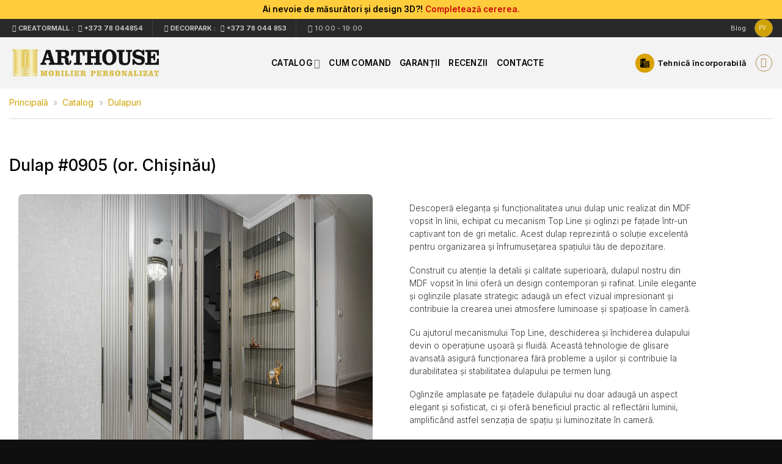

--- FILE ---
content_type: text/html; charset=UTF-8
request_url: https://arthouse.md/dulapuri/dulap-0905-or-chisinau/
body_size: 41046
content:

<!DOCTYPE html>
<html lang="ro-RO" class="loading-site no-js">
<head>
	<meta charset="UTF-8" />
	<link rel="profile" href="//gmpg.org/xfn/11" />
	<link rel="pingback" href="//arthouse.md/xmlrpc.php" />
	
<meta name='robots' content='index, follow, max-image-preview:large, max-snippet:-1, max-video-preview:-1' />
<link rel="alternate" hreflang="ro" href="//arthouse.md/dulapuri/dulap-0905-or-chisinau/" />
<link rel="alternate" hreflang="ru" href="//arthouse.md/ru/shkafy-i-prihozhie/shkaf-0905-kishinev/" />
<link rel="alternate" hreflang="x-default" href="//arthouse.md/dulapuri/dulap-0905-or-chisinau/" />
<meta name="viewport" content="width=device-width, initial-scale=1" />
	<!-- This site is optimized with the Yoast SEO Premium plugin v22.7 (Yoast SEO v26.4) - https://yoast.com/wordpress/plugins/seo/ -->
	<title>Dulap din MDF vopsit în linii cu oglinzi în culoare gri metalic - design contemporan</title><link rel="stylesheet" href="//arthouse.md/wp-content/cache/min/1/c78d3ac2ecb86d7257f6a6f21f620480.css" media="all" data-minify="1" />
	<meta name="description" content="Descoperă eleganța unui dulap din MDF vopsit în linii cu oglinzi într-un captivant ton de gri metalic. Oferind atât funcționalitate cât și un design contemporan, acest dulap este soluția ideală pentru organizarea și înfrumusețarea spațiului tău de depozitare." />
	<link rel="canonical" href="//arthouse.md/dulapuri/dulap-0905-or-chisinau/" />
	<meta property="og:locale" content="ro_RO" />
	<meta property="og:type" content="product" />
	<meta property="og:title" content="Dulap #0905 (or. Chișinău)" />
	<meta property="og:description" content="Descoperă eleganța unui dulap din MDF vopsit în linii cu oglinzi într-un captivant ton de gri metalic. Oferind atât funcționalitate cât și un design contemporan, acest dulap este soluția ideală pentru organizarea și înfrumusețarea spațiului tău de depozitare." />
	<meta property="og:url" content="https://arthouse.md/dulapuri/dulap-0905-or-chisinau/" />
	<meta property="og:site_name" content="Art House" />
	<meta property="article:modified_time" content="2023-10-26T12:33:17+00:00" />
	<meta property="og:image" content="https://arthouse.md/wp-content/uploads/2022/11/rncdrcstjnadadbdd-7.jpg" />
	<meta property="og:image:width" content="1300" />
	<meta property="og:image:height" content="861" />
	<meta property="og:image:type" content="image/jpeg" /><meta property="og:image" content="https://arthouse.md/wp-content/uploads/2022/11/rncdrcstjnadadbdd-6.jpg" />
	<meta property="og:image:width" content="1300" />
	<meta property="og:image:height" content="861" />
	<meta property="og:image:type" content="image/jpeg" /><meta property="og:image" content="https://arthouse.md/wp-content/uploads/2022/11/rncdrcstjnadadbdd-8.jpg" />
	<meta property="og:image:width" content="1300" />
	<meta property="og:image:height" content="861" />
	<meta property="og:image:type" content="image/jpeg" /><meta property="og:image" content="https://arthouse.md/wp-content/uploads/2022/11/rncdrcstjnadadbdd-9.jpg" />
	<meta property="og:image:width" content="731" />
	<meta property="og:image:height" content="1300" />
	<meta property="og:image:type" content="image/jpeg" /><meta property="og:image" content="https://arthouse.md/wp-content/uploads/2022/11/rncdrcstjnadadbdd-10.jpg" />
	<meta property="og:image:width" content="731" />
	<meta property="og:image:height" content="1300" />
	<meta property="og:image:type" content="image/jpeg" /><meta property="og:image" content="https://arthouse.md/wp-content/uploads/2022/11/rncdrcstjnadadbdd-14.jpg" />
	<meta property="og:image:width" content="1300" />
	<meta property="og:image:height" content="861" />
	<meta property="og:image:type" content="image/jpeg" />
	<meta name="twitter:card" content="summary_large_image" />
	<meta name="twitter:label1" content="Preț" />
	<meta name="twitter:data1" content="" />
	<meta name="twitter:label2" content="Availability" />
	<meta name="twitter:data2" content="In stock" />
	<script type="application/ld+json" class="yoast-schema-graph">{"@context":"https://schema.org","@graph":[{"@type":["WebPage","ItemPage"],"@id":"https://arthouse.md/dulapuri/dulap-0905-or-chisinau/","url":"https://arthouse.md/dulapuri/dulap-0905-or-chisinau/","name":"Dulap din MDF vopsit în linii cu oglinzi în culoare gri metalic - design contemporan","isPartOf":{"@id":"https://arthouse.md/#website"},"primaryImageOfPage":{"@id":"https://arthouse.md/dulapuri/dulap-0905-or-chisinau/#primaryimage"},"image":{"@id":"https://arthouse.md/dulapuri/dulap-0905-or-chisinau/#primaryimage"},"thumbnailUrl":"https://arthouse.md/wp-content/uploads/2022/11/rncdrcstjnadadbdd-7.jpg","description":"Descoperă eleganța unui dulap din MDF vopsit în linii cu oglinzi într-un captivant ton de gri metalic. Oferind atât funcționalitate cât și un design contemporan, acest dulap este soluția ideală pentru organizarea și înfrumusețarea spațiului tău de depozitare.","breadcrumb":{"@id":"https://arthouse.md/dulapuri/dulap-0905-or-chisinau/#breadcrumb"},"inLanguage":"ro-RO","potentialAction":{"@type":"BuyAction","target":"https://arthouse.md/dulapuri/dulap-0905-or-chisinau/"}},{"@type":"ImageObject","inLanguage":"ro-RO","@id":"https://arthouse.md/dulapuri/dulap-0905-or-chisinau/#primaryimage","url":"https://arthouse.md/wp-content/uploads/2022/11/rncdrcstjnadadbdd-7.jpg","contentUrl":"https://arthouse.md/wp-content/uploads/2022/11/rncdrcstjnadadbdd-7.jpg","width":1300,"height":861},{"@type":"BreadcrumbList","@id":"https://arthouse.md/dulapuri/dulap-0905-or-chisinau/#breadcrumb","itemListElement":[{"@type":"ListItem","position":1,"name":"Principală","item":"https://arthouse.md/"},{"@type":"ListItem","position":2,"name":"Catalog","item":"https://arthouse.md/shop/"},{"@type":"ListItem","position":3,"name":"Dulapuri"}]},{"@type":"WebSite","@id":"https://arthouse.md/#website","url":"https://arthouse.md/","name":"Art House","description":"Art House","potentialAction":[{"@type":"SearchAction","target":{"@type":"EntryPoint","urlTemplate":"https://arthouse.md/?s={search_term_string}"},"query-input":{"@type":"PropertyValueSpecification","valueRequired":true,"valueName":"search_term_string"}}],"inLanguage":"ro-RO"}]}</script>
	<meta property="product:price:amount" content="0.00" />
	<meta property="product:price:currency" content="MDL" />
	<meta property="og:availability" content="instock" />
	<meta property="product:availability" content="instock" />
	<meta property="product:condition" content="new" />
	<!-- / Yoast SEO Premium plugin. -->


<link rel='dns-prefetch' href='//fonts.googleapis.com' />
<link href='//fonts.gstatic.com' crossorigin rel='preconnect' />
<link rel='prefetch' href='//arthouse.md/wp-content/themes/flatsome/assets/js/flatsome.js?ver=8e60d746741250b4dd4e' />
<link rel='prefetch' href='//arthouse.md/wp-content/themes/flatsome/assets/js/chunk.slider.js?ver=3.19.6' />
<link rel='prefetch' href='//arthouse.md/wp-content/themes/flatsome/assets/js/chunk.popups.js?ver=3.19.6' />
<link rel='prefetch' href='//arthouse.md/wp-content/themes/flatsome/assets/js/chunk.tooltips.js?ver=3.19.6' />
<link rel='prefetch' href='//arthouse.md/wp-content/themes/flatsome/assets/js/woocommerce.js?ver=dd6035ce106022a74757' />
<link rel="alternate" type="application/rss+xml" title="Art House &raquo; Flux" href="//arthouse.md/feed/" />
<link rel="alternate" type="application/rss+xml" title="Art House &raquo; Flux comentarii" href="//arthouse.md/comments/feed/" />
<link rel="alternate" title="oEmbed (JSON)" type="application/json+oembed" href="//arthouse.md/wp-json/oembed/1.0/embed?url=https%3A%2F%2Farthouse.md%2Fdulapuri%2Fdulap-0905-or-chisinau%2F" />
<link rel="alternate" title="oEmbed (XML)" type="text/xml+oembed" href="//arthouse.md/wp-json/oembed/1.0/embed?url=https%3A%2F%2Farthouse.md%2Fdulapuri%2Fdulap-0905-or-chisinau%2F&#038;format=xml" />
<style id='wp-img-auto-sizes-contain-inline-css' type='text/css'>
img:is([sizes=auto i],[sizes^="auto," i]){contain-intrinsic-size:3000px 1500px}
/*# sourceURL=wp-img-auto-sizes-contain-inline-css */
</style>



<style id='woocommerce-inline-inline-css' type='text/css'>
.woocommerce form .form-row .required { visibility: visible; }
/*# sourceURL=woocommerce-inline-inline-css */
</style>

<style id='wpml-legacy-horizontal-list-0-inline-css' type='text/css'>
.wpml-ls-statics-shortcode_actions a, .wpml-ls-statics-shortcode_actions .wpml-ls-sub-menu a, .wpml-ls-statics-shortcode_actions .wpml-ls-sub-menu a:link, .wpml-ls-statics-shortcode_actions li:not(.wpml-ls-current-language) .wpml-ls-link, .wpml-ls-statics-shortcode_actions li:not(.wpml-ls-current-language) .wpml-ls-link:link {color:#d1b030;background-color:#ffffff;}.wpml-ls-statics-shortcode_actions .wpml-ls-sub-menu a:hover,.wpml-ls-statics-shortcode_actions .wpml-ls-sub-menu a:focus, .wpml-ls-statics-shortcode_actions .wpml-ls-sub-menu a:link:hover, .wpml-ls-statics-shortcode_actions .wpml-ls-sub-menu a:link:focus {color:#4c4c4c;}.wpml-ls-statics-shortcode_actions .wpml-ls-current-language > a {color:#6d6d6d;background-color:#ffffff;}.wpml-ls-statics-shortcode_actions .wpml-ls-current-language:hover>a, .wpml-ls-statics-shortcode_actions .wpml-ls-current-language>a:focus {color:#000000;}
/*# sourceURL=wpml-legacy-horizontal-list-0-inline-css */
</style>








<style id='flatsome-main-inline-css' type='text/css'>
@font-face {
				font-family: "fl-icons";
				font-display: block;
				src: url(https://arthouse.md/wp-content/themes/flatsome/assets/css/icons/fl-icons.eot?v=3.19.6);
				src:
					url(https://arthouse.md/wp-content/themes/flatsome/assets/css/icons/fl-icons.eot#iefix?v=3.19.6) format("embedded-opentype"),
					url(https://arthouse.md/wp-content/themes/flatsome/assets/css/icons/fl-icons.woff2?v=3.19.6) format("woff2"),
					url(https://arthouse.md/wp-content/themes/flatsome/assets/css/icons/fl-icons.ttf?v=3.19.6) format("truetype"),
					url(https://arthouse.md/wp-content/themes/flatsome/assets/css/icons/fl-icons.woff?v=3.19.6) format("woff"),
					url(https://arthouse.md/wp-content/themes/flatsome/assets/css/icons/fl-icons.svg?v=3.19.6#fl-icons) format("svg");
			}
/*# sourceURL=flatsome-main-inline-css */
</style>

<link rel='stylesheet' id='flatsome-googlefonts-css' href='//fonts.googleapis.com/css?family=Inter%3Aregular%2C500%2C300%2C600%2C500italic&#038;display=swap&#038;ver=3.9' type='text/css' media='all' />
<script type="5fc6b869a3284520213aa926-text/javascript" id="wpml-cookie-js-extra">
/* <![CDATA[ */
var wpml_cookies = {"wp-wpml_current_language":{"value":"ro","expires":1,"path":"/"}};
var wpml_cookies = {"wp-wpml_current_language":{"value":"ro","expires":1,"path":"/"}};
//# sourceURL=wpml-cookie-js-extra
/* ]]> */
</script>









<link rel="https://api.w.org/" href="//arthouse.md/wp-json/" /><link rel="alternate" title="JSON" type="application/json" href="//arthouse.md/wp-json/wp/v2/product/2001" /><link rel="EditURI" type="application/rsd+xml" title="RSD" href="//arthouse.md/xmlrpc.php?rsd" />
<meta name="generator" content="WPML ver:4.8.6 stt:44,45;" />
<meta name="ti-site-data" content="[base64]" /><meta name="ti-site-data" content="[base64]" /><!-- Google Tag Manager -->
<script type="5fc6b869a3284520213aa926-text/javascript">(function(w,d,s,l,i){w[l]=w[l]||[];w[l].push({'gtm.start':
new Date().getTime(),event:'gtm.js'});var f=d.getElementsByTagName(s)[0],
j=d.createElement(s),dl=l!='dataLayer'?'&l='+l:'';j.async=true;j.src=
'https://www.googletagmanager.com/gtm.js?id='+i+dl;f.parentNode.insertBefore(j,f);
})(window,document,'script','dataLayer','GTM-5RVPTZX');</script>
<!-- End Google Tag Manager -->
<!-- Google tag (gtag.js) -->
<script async src="//www.googletagmanager.com/gtag/js?id=UA-130465312-1" type="5fc6b869a3284520213aa926-text/javascript"></script>
<script type="5fc6b869a3284520213aa926-text/javascript">
  window.dataLayer = window.dataLayer || [];
  function gtag(){dataLayer.push(arguments);}
  gtag('js', new Date());

  gtag('config', 'UA-130465312-1');
</script>
<!-- Yandex.Metrika counter -->

<!-- /Yandex.Metrika counter -->	<noscript><style>.woocommerce-product-gallery{ opacity: 1 !important; }</style></noscript>
	<link rel="icon" href="//arthouse.md/wp-content/uploads/2022/12/cropped-favicon-32x32.png.webp" sizes="32x32" />
<link rel="icon" href="//arthouse.md/wp-content/uploads/2022/12/cropped-favicon-192x192.png.webp" sizes="192x192" />
<link rel="apple-touch-icon" href="//arthouse.md/wp-content/uploads/2022/12/cropped-favicon-180x180.png.webp" />
<meta name="msapplication-TileImage" content="https://arthouse.md/wp-content/uploads/2022/12/cropped-favicon-270x270.png" />
<style id="custom-css" type="text/css">:root {--primary-color: #daa100;--fs-color-primary: #daa100;--fs-color-secondary: #000000;--fs-color-success: #36c267;--fs-color-alert: #c50606;--fs-experimental-link-color: #daa100;--fs-experimental-link-color-hover: #777777;}.tooltipster-base {--tooltip-color: #000000;--tooltip-bg-color: #daa100;}.off-canvas-right .mfp-content, .off-canvas-left .mfp-content {--drawer-width: 380px;}.off-canvas .mfp-content.off-canvas-cart {--drawer-width: 360px;}.container-width, .full-width .ubermenu-nav, .container, .row{max-width: 1570px}.row.row-collapse{max-width: 1540px}.row.row-small{max-width: 1562.5px}.row.row-large{max-width: 1600px}.header-main{height: 84px}#logo img{max-height: 84px}#logo{width:250px;}#logo a{max-width:250px;}.header-bottom{min-height: 10px}.header-top{min-height: 30px}.transparent .header-main{height: 98px}.transparent #logo img{max-height: 98px}.has-transparent + .page-title:first-of-type,.has-transparent + #main > .page-title,.has-transparent + #main > div > .page-title,.has-transparent + #main .page-header-wrapper:first-of-type .page-title{padding-top: 178px;}.transparent .header-wrapper{background-color: rgba(0,0,0,0.17)!important;}.transparent .top-divider{display: none;}.header.show-on-scroll,.stuck .header-main{height:70px!important}.stuck #logo img{max-height: 70px!important}.search-form{ width: 60%;}.header-bg-color {background-color: #f3f3f3}.header-bottom {background-color: #ffffff}.header-main .nav > li > a{line-height: 64px }.stuck .header-main .nav > li > a{line-height: 50px }.header-bottom-nav > li > a{line-height: 10px }@media (max-width: 549px) {.header-main{height: 70px}#logo img{max-height: 70px}}.main-menu-overlay{background-color: #141414}.nav-dropdown-has-arrow.nav-dropdown-has-border li.has-dropdown:before{border-bottom-color: #212121;}.nav .nav-dropdown{border-color: #212121 }.nav-dropdown{font-size:90%}.nav-dropdown-has-arrow li.has-dropdown:after{border-bottom-color: #282828;}.nav .nav-dropdown{background-color: #282828}.header-top{background-color:#292929!important;}body{color: #333333}h1,h2,h3,h4,h5,h6,.heading-font{color: #000000;}body{font-size: 85%;}@media screen and (max-width: 549px){body{font-size: 90%;}}body{font-family: Inter, sans-serif;}body {font-weight: 300;font-style: normal;}.nav > li > a {font-family: Inter, sans-serif;}.mobile-sidebar-levels-2 .nav > li > ul > li > a {font-family: Inter, sans-serif;}.nav > li > a,.mobile-sidebar-levels-2 .nav > li > ul > li > a {font-weight: 600;font-style: normal;}h1,h2,h3,h4,h5,h6,.heading-font, .off-canvas-center .nav-sidebar.nav-vertical > li > a{font-family: Inter, sans-serif;}h1,h2,h3,h4,h5,h6,.heading-font,.banner h1,.banner h2 {font-weight: 500;font-style: normal;}.alt-font{font-family: Inter, sans-serif;}.alt-font {font-weight: 500!important;font-style: italic!important;}.breadcrumbs{text-transform: none;}.section-title span{text-transform: none;}.header:not(.transparent) .header-nav-main.nav > li > a {color: #000000;}.header:not(.transparent) .header-nav-main.nav > li > a:hover,.header:not(.transparent) .header-nav-main.nav > li.active > a,.header:not(.transparent) .header-nav-main.nav > li.current > a,.header:not(.transparent) .header-nav-main.nav > li > a.active,.header:not(.transparent) .header-nav-main.nav > li > a.current{color: #727272;}.header-nav-main.nav-line-bottom > li > a:before,.header-nav-main.nav-line-grow > li > a:before,.header-nav-main.nav-line > li > a:before,.header-nav-main.nav-box > li > a:hover,.header-nav-main.nav-box > li.active > a,.header-nav-main.nav-pills > li > a:hover,.header-nav-main.nav-pills > li.active > a{color:#FFF!important;background-color: #727272;}.header:not(.transparent) .header-bottom-nav.nav > li > a{color: #212121;}.widget:where(:not(.widget_shopping_cart)) a{color: #000000;}.widget:where(:not(.widget_shopping_cart)) a:hover{color: #777777;}.widget .tagcloud a:hover{border-color: #777777; background-color: #777777;}.is-divider{background-color: #daa100;}.current .breadcrumb-step, [data-icon-label]:after, .button#place_order,.button.checkout,.checkout-button,.single_add_to_cart_button.button, .sticky-add-to-cart-select-options-button{background-color: #daa100!important }.has-equal-box-heights .box-image {padding-top: 70%;}.badge-inner.on-sale{background-color: #f71111}.badge-inner.new-bubble{background-color: #368cd7}.price del, .product_list_widget del, del .woocommerce-Price-amount { color: #939393; }ins .woocommerce-Price-amount { color: #daa100; }input[type='submit'], input[type="button"], button:not(.icon), .button:not(.icon){border-radius: 3px!important}.shop-page-title.featured-title .title-bg{ background-image: url(https://arthouse.md/wp-content/uploads/2022/11/rncdrcstjnadadbdd-7.jpg)!important;}@media screen and (min-width: 550px){.products .box-vertical .box-image{min-width: 0px!important;width: 0px!important;}}.footer-1{background-color: #d5e7f2}.footer-2{background-color: #292929}.absolute-footer, html{background-color: #0f0f0f}.page-title-small + main .product-container > .row{padding-top:0;}button[name='update_cart'] { display: none; }.nav-vertical-fly-out > li + li {border-top-width: 1px; border-top-style: solid;}/* Custom CSS */.button.sticky-side-button {float: left;position: fixed;background-color: #ff4100;top: calc(90% - 47%);right: -84px;transform: rotate(270deg);z-index: 9999;cursor: pointer;border-radius: 0px!important;}.button.sticky-sidemob-button {float: left;position: fixed;background-color: #ff4100;right: -74px;top: calc(100% - 50%);transform: rotate(270deg);z-index: 9999;cursor: pointer;border-radius: 0px!important;}.button.sticky-side-button-ro {float: left;position: fixed;background-color: #ff4100;top: calc(90% - 47%);right: -99px;transform: rotate(270deg);z-index: 9999;cursor: pointer;border-radius: 0px!important;}.button.sticky-sidemob-button-ro {float: left;position: fixed;background-color: #ff4100;right: -90px;top: calc(100% - 50%);transform: rotate(270deg);z-index: 9999;cursor: pointer;border-radius: 0px!important;}.woocommerce-product-gallery__image.slide {display: flex;justify-content: center;}.wpml-ls-last-item a {color: #555!important;}ul.nav.nav-left.medium-nav-center.nav-small.nav- a{font-size:1.1em;padding-left:5px;}.page-title-bg.fill {height: 500px;}.page-title.blog-featured-title.featured-title.no-overflow {height: 500px;}.page-title-inner.container.flex-row.dark.is-large {min-height: 520px!important;}.title-bg.fill.bg-fill.bg-top.lazyloaded.parallax-active {height: 520px!important;}.page-title-bg.fill .bg-top {background-position: center;-o-object-position: center;object-position: center;}table.woocommerce-product-attributes.shop_attributes {margin-bottom: 2em;}/*.title-up-product h1 {display:none;}*/.category-descr {font-size:80%;}.category-descr h2 {font-size:140%;}.category-descr h3 {font-size:120%;}.h1-category-title h1 {font-size:5em;letter-spacing:-1px;}.h2-category-title h2 {font-size:3.5em;}.page-title-inner.flex-row.medium-flex-wrap.container {padding-top:1px;}.category-page-row {padding-top: 5px;}.vb-link a {padding: 10px 20px 10px 20px;}/* LANDING STYLE */.stat-row .col-inner {border-radius: 10px;}.cart-container.container.page-wrapper.page-checkout {min-height: 80vh;padding-top: 5%;}.checkout-page-title.page-title .page-title-inner.flex-row.medium-flex-wrap.container .flex-col.flex-grow.medium-text-center {padding-top:15px}nav.breadcrumbs.flex-row.flex-row-center.heading-font.checkout-breadcrumbs.text-center.strong.h2.uppercase a {font-size: large;}label.shipping__list_label {color: #ab6812;font-size: small;font-weight: bolder;}span.woocommerce-Price-amount.amount bdi {font-size: x-large;color: #cb9800;font-weight: 900;font-family: 'Roboto';}/*p.price.product-page-price bdi{color:black!important;}*/.woocommerce-variation.single_variation .woocommerce-variation-price {padding-top: 16px;margin-bottom: 10px;}.shop-container-row .product-title-container h1 {margin-bottom:30px;}.shop-page-content span.price bdi {font-size: 18px;line-height: 1.6;}.row.category-page-row span.price bdi {font-size: 18px;line-height: 1.6;}.wpml-ls-legacy-list-horizontal a {padding: 7px 0px 0px 6px;}div#tab-technical_specs h3 {font-size: 90%;font-weight: 900;}div#tab-technical_specs tbody th:last-child {font-size: 11px;width:40%!important;}div#tab-technical_specs tbody th:first-child{width:50%!important;}aside#woocommerce_price_filter-2 {width: 80%;}.price_slider_amount .price_label {display: flex;}.widget_price_filter .price_slider_amount .button {background-color: #3f3f3f!important;}.widget_price_filter .price_slider_amount .button:hover {background-color: #000!important;}.widget_price_filter .ui-slider .ui-slider-handle {background-color: #dba204;}.widget_price_filter .ui-slider .ui-slider-range {background-color: #4a310e;}.is-divider {background-color: #dba204!important; }.instoc-gallery .product-gallery-slider img, .instoc-gallery .product-thumbnails img {width: auto;height: 520px;align-items: center;text-align: center;object-fit: fill;}.tehnica-icon a:before{display:none;}.tehnica-icon a svg {background-color: #daa100;border-radius: 50px;padding: 8px 0px;height: 31px;width: 31px;}.tehnica-icon a {text-transform:none!important;font-size:13px!important;}p a {font-weight:bold;}/* Custom CSS Tablet */@media (max-width: 849px){li.menu-item.menu-item-type-custom.menu-item-object-custom.menu-item-1656, li.menu-item.menu-item-type-custom.menu-item-object-custom.menu-item-1657, li.menu-item.menu-item-type-custom.menu-item-object-custom.menu-item-1624 {display: none;}.header-bottom {padding-top: 10px;}.header-main li.html.custom {display: inline-block;}.sticky-side-button .wpml-ls-last-item a, .sticky-side-button .wpml-ls-current-language>a {color:#ffffff!important;padding-top: 8px;padding-bottom: 10px;border-radius: 4px;}li.wpml-ls-slot-shortcode_actions.wpml-ls-item.wpml-ls-item-legacy-list-vertical a {font-size: 12px;}.sticky-side-button {rotate:300grad;float: right!important;top: 10%;position: fixed;z-index: 9999;right: -35px;}.__jivoMobileButton {margin-bottom: 65px;}.bottom-btn {z-index: 9999;}#mega-menu-wrap-max_mega_menu_1 .mega-menu-toggle + #mega-menu-max_mega_menu_1 {background: rgb(2 2 2);padding: 0px 0px 0px 0px;display: block;border-radius: 3px;}ul.nav.nav-left.medium-nav-center.nav-small.nav- a, ul.nav.nav-center.nav-small.mobile-nav.nav- a{font-size:1.1em!important;padding-left:5px;}div#wide-nav.header-bottom {margin-bottom: 13px;}.product-title-container h1 {font-size: 1.6em;}/*.title-right-product h1 {display:none;}.title-up-product h1 {display:inline!important;}*/.category-descr {font-size: 100%;padding: 10px 0px 10px 0px!important;}.category-descr.col {padding: 0px!important;}.page-title-inner.flex-row.medium-flex-wrap.container{padding-top:0px;}#Layer_1 {margin-bottom: -5px;}.snp-pop .snp-theme-image {min-height: auto;}.fancybox-inner {height: auto!important;}.snp-fb.snp-theme-image {height: auto;min-height: 0px !important;min-width: fit-content;}.snp-theme-image {width: auto !important;max-width: 100%;padding: 0px 0px 0;}.fancybox-overlay {display: none !important;}.shop-container-row .product-title-container h1 {font-size: 1.4em;line-height: 1.2;margin-bottom:30px;}.shop-page-content span.price bdi {font-size: 16px;line-height: 1.6;}.row.category-page-row span.price bdi {font-size: 16px;line-height: 1.6;}.box-text.box-text-products span.woocommerce-Price-amount.amount bdi {font-size: medium;}aside#woocommerce_price_filter-2 {width: 100%;}.widget.woocommerce.widget_layered_nav_filters span.woocommerce-Price-amount.amount bdi {font-size: x-small;}.off-canvas-left .mfp-content, .off-canvas-right .mfp-content {width: 80%;}.flickity-slider .product-thumbnails a img {min-height: 110px !important;min-width: 110px!important;margin-right: 5px;}/* SLIDER */.product-thumbnails img {-webkit-backface-visibility: hidden;align-items: center;backface-visibility: hidden;margin-bottom: -5px;opacity: .5;transition: transform .6s,opacity .6s;justify-content: center!important;}.show-for-medium.product-gallery-stacked-thumbnails .flickity-viewport {height: 110px!important;}.flickity-slider img.attachment-woocommerce_thumbnail {min-height: 90px!important;max-width: 88%;margin-right: 3px;object-fit:cover!important;}}/* Custom CSS Mobile */@media (max-width: 549px){li.menu-item.menu-item-type-custom.menu-item-object-custom.menu-item-1656, li.menu-item.menu-item-type-custom.menu-item-object-custom.menu-item-1624 {display: none;}.under-btn-row .col {padding-left: 5px;padding-right: 5px;}.icon-box-left .icon-box-img+.icon-box-text {padding-left: .4em;}.under-btn-icon.icon-box-left.text-left {width: fit-content;}.pas-col h4{font-size:90%;}.pas-col img{width:70%}.pas-col p {font-size: 12px;line-height:1.5em}.product-page-btn {padding: 10px;}.page-title:not(.featured-title)+main .product-main {padding-top: 0px;}.product-text-under-col p {font-size: 12px;line-height: 1.5em;}#logo {width: 200px;}.header-main li.html.custom {display: inline-block;}.product-thumbnails a {height: 45px!important;}.product-thumbnails a img, .product-thumbnails .is-nav-selected a img {height: 50px!important;}.product-gallery-slider img {min-height:220px;}.woocommerce-product-gallery__image.slide {display: flex;justify-content: center;}#mega-menu-wrap-max_mega_menu_1 #mega-menu-max_mega_menu_1>li.mega-menu-item>a.mega-menu-link {line-height: 30px;height: 30px;}#mega-menu-wrap-max_mega_menu_1 .mega-menu-toggle + #mega-menu-max_mega_menu_1 {background: rgb(2 2 2);padding: 0px 0px 0px 0px;display: block;border-radius: 3px;}ul.nav.nav-center.nav-small.mobile-nav.nav- a{font-size:11px!important;padding-left:1px;}div#top-bar .flex-row.container {padding-left: 1px;padding-right: 1px;justify-content:center;}.page-title-bg.fill {height: 500px;}.page-title.blog-featured-title.featured-title.no-overflow {height: 400px;}.page-title-inner.container.flex-row.dark.is-large {min-height: 420px!important;}.title-bg.fill.bg-fill.bg-top.lazyloaded.parallax-active {height: 420px!important;}.product-price-col .text-right {text-align: center;}.product-price-col {padding: 0px 0px 0px 0px;}.product-thumbnails a img, .product-thumbnails .is-nav-selected a img {height: 100%!important;width:auto!important;}h1.product-title.product_title.entry-title {margin-bottom: 1em;}table.woocommerce-product-attributes.shop_attributes {margin-bottom: 2em;}.product-title-container h1 {font-size: 1.5em;}.h1-category-title h1 {font-size:4.6em;letter-spacing:-1px;}.h2-category-title h2 {font-size:2.9em;}h2.uppercase {letter-spacing:-.5px;}h5 {font-size:80%;}.product-template-default .page-title-inner.flex-row.medium-flex-wrap.container .flex-col.flex-grow.medium-text-center {padding-bottom: 5px;}.call-btn {background-color:#31aaff!important;border: 2px solid white;}.viber-btn {background-color:#a359db!important;border: 2px solid white;}.whats-btn {border: 2px solid white;}/* LANDING STYLE */.cifers{font-size:50%!important;}.shop-container-row .product-title-container h1 {font-size: 1.2em;line-height: 1.2;}.shop-page-content span.price bdi {font-size: 14px;letter-spacing:-.3px;line-height: 1.6;}.row.category-page-row span.price bdi {font-size: 14px;letter-spacing:-.3px;line-height: 1.6;}.box-text.box-text-products span.woocommerce-Price-amount.amount bdi {font-size: 16px!important;}div#tab-technical_specs h3 {font-size: 80%;font-weight: 900;}body.blocks-template-default .section.footer-btn-sec {display: none;}.mfp-container {padding: 5px;}.instoc-gallery .product-gallery-slider img, .instoc-gallery .product-thumbnails img {width: auto;height: auto!important;}}.label-new.menu-item > a:after{content:"Nou";}.label-hot.menu-item > a:after{content:"Hot";}.label-sale.menu-item > a:after{content:"Sale";}.label-popular.menu-item > a:after{content:"Popular";}</style>		<style type="text/css" id="wp-custom-css">
			
.blog-wrapper .row.align-center {
    min-width: 100%!important;
}
.widget_price_filter .price_slider_amount .button {
    background-color: #2b8fde;
}
.form-flat input:not([type="submit"]), .form-flat textarea, .form-flat select {
    background-color: rgb(249, 249, 249);
    border-color: rgb(155, 206, 222);
}
.woocommerce-variation-price {
    font-size: 1em;
}
.widget .is-divider {
    margin-top: .36em;
}
.is-divider {
    height: 3px;
    display: block;
    background-color: rgba(255, 137, 60, 0.92);
    margin: 1em 0 1em;
    width: 100%;
    max-width: 30px;
}
ul.header-nav.header-nav-main.nav.nav-left.nav-divided.nav-size-medium.nav-spacing-large.nav-uppercase, ul.header-nav.header-nav-main.nav.nav-left.nav-uppercase {
    justify-content: center;
}
.faq-class {
    font-weight: 600;
}
p.price.product-page-price {
    font-size: 180%;
}
span.price {
    font-size: 120%;
}
.breadcrumbs {
    font-size: 14px;
}
.pricing-table .title {
    padding: 1em 15%;
}
.container-width {
    max-width:100%;
}
.breadcrumbs a {
    color: rgb(207 162 0);
}

.woocommerce-ordering, .woocommerce-ordering select {
    border-radius: 50px;
}
/*  NEW CSS */
.form-flat input:not([type="submit"]), .form-flat textarea, .form-flat select {
    background-color: rgb(249, 249, 249);
    border-color: rgb(235 235 235);
}
ul.header-nav.header-nav-main.nav.nav-left.nav-size-medium.nav-spacing-xlarge.nav-uppercase {
    justify-content: center;
}
.drop-category-menu h3 {
    font-size: 90%;
	  text-transform:uppercase;
}
.drop-category-menu .menu-item:hover{
	background-color:#000;
}
/*form.woocommerce-ordering, p.woocommerce-result-count.hide-for-medium {
    display: none;
}*/
.page-title-inner.flex-row.medium-flex-wrap.container .flex-col.flex-grow.medium-text-center {
    border-bottom: 1px solid #dadada;
    padding-bottom: 15px;
}

p.name.product-title.woocommerce-loop-product__title a {
    color: black;
    font-size: 120%;
    font-weight: 600;
}
.box-shadow-1, .box-shadow-1-hover:hover, .row-box-shadow-1 .col-inner, .row-box-shadow-1-hover .col-inner:hover {
    box-shadow: 0px 0px 0px 0px rgb(0 0 0 / 12%), 0px 0px 0px 1px rgb(0 0 0 / 10%);
}
.ux-menu-title.flex.footer-title-menu {
    font-size: 17px;
    font-weight: 300;
}
.footer-menu span.ux-menu-link__text {
    font-size: 15px;
}
.footer-menu .ux-menu-link__link {
    min-height: 2em;
}
.footer-menu .ux-menu-link__link:hover {
    text-decoration: underline;
}
.footer-section .textwidget.custom-html-widget a span:hover {
    text-decoration: underline;
}
.footer-section-row .ux-menu-title {
    margin-top: 0!important;
    min-height: 0em;
    padding-top: 0em;
}
a.button.white.is-link.lowercase.footer-btn {
    display: table;
    margin: 0 0 0 0;
    padding: 0;
}
a.powered-by {
    display: none!important;
}

.box-text.box-text-products.text-center.grid-style-2 {
    position: relative;
    bottom: 98px;
    background-color: #0000004a;
}
.testimonial-text {
    font-style: normal!important;
}
.nav-pagination>li>a, .nav-pagination>li>span {
    border-radius: 0;
}
ul li.bullet-arrow:before, ul li.bullet-checkmark:before, ul li.bullet-star:before {
    color: #ffd45d;
}
ul li.bullet-arrow, ul li.bullet-checkmark, ul li.bullet-star {
    border-bottom: none;
}
.slider-nav-light .flickity-page-dots .dot.is-selected, .slider-nav-light.slider-nav-dots-simple .flickity-page-dots .dot {
    background-color: #fdd367;
}
.off-canvas-left .mfp-content, .off-canvas-right .mfp-content {
    width: 290px;
}
.sidebar-menu.no-scrollbar .nav>li>a {
    font-size: 1.1em;
}
a#top-link.button.icon.circle {
    background-color: #ebc848;
}
a#top-link.button.icon.circle:hover {
    border-color: white;
}
.nav-pagination>li>a, .nav-pagination>li>span {
    height: 3.25em;
    line-height: 3em;
    min-width: 3.25em;
}
/*.wpml-ls-current-language a {
    color: #adaca4!important;
}
.wpml-ls-last-item a:hover {
    color: #ffe586;
}*/

a.zoom-button {
    display: none!important;
}
.bread-text-row {
    padding-left: 15px;
    padding-right: 15px;
}
.bread-text span {
    font-size: 14px;
}
.bread-text p {
    margin-bottom: 0em;
}
.bread-text span.divider {
    color: #b3b3b3;
}
.bread-text span {
    color: #cdcdcd;
}
strong.breadcrumb_last{
	color:#222;
}
/*body.archive.tax-product_cat.term-bucatarii.term-144 .shop-page-title.category-page-title.page-title, body.archive.tax-product_cat.term-kuhni.term-145 .shop-page-title.category-page-title
{
    display: none;
}*/
.subcat-btn-col {
    padding-bottom: 0px;
	  margin-bottom:-10px;
}
/* PRODUCT PAGES ATTRIBUTES */
th.woocommerce-product-attributes-item__label {
    text-transform: none;
}
td.woocommerce-product-attributes-item__value {
    text-align: right;
}

/* АТТРИБУТЫ С КАРТИНКАМИ*/
/* Для атрибута "Размеры" (pa_dimensiuni) */
.product-attributes li.pa_dimensiuni  {
    list-style: none; /* Убираем стандартный стиль списка */
    padding-left: 40px; /* Оставляем место для картинки */
    background: url("/wp-content/uploads/2022/11/dimension.svg") no-repeat left center;
    background-size: 30px; /* Размер изображения */
}
ul.product-attributes li.bullet-arrow span{
	font-weight:900;
	color:#bd9700;
}
ul.product-attributes li.bullet-arrow:before {
    content: none!important;
}
/* Для атрибута "Фурнитура" (pa_materiale) */
.product-attributes li.pa_materiale {
    list-style: none;
    padding-left: 40px;
    background: url("/wp-content/uploads/2022/11/materiale.svg") no-repeat left center;
    background-size: 30px;
}

/* Для атрибута "Фурнитура" (pa_size) */
.product-attributes li.pa_feronerie {
    list-style: none;
    padding-left: 40px;
    background: url("/wp-content/uploads/2022/11/feroniere.svg") no-repeat left center;
    background-size: 30px;
}
/* КОНЕЦ */
.under-btn-row p {
    font-size: 12px;
}
.under-addtocart-sec {
    padding-left: 0px!important;
    padding-right: 0px!important;
}
.under-addtocart-sec .is-divider {
	margin-left:auto!important;
	margin-right:auto!important;
}
.header .search-form .live-search-results{
    left: -80px;
    right: 100px;
    width: 260px!important;
}
li.html.custom.html_nav_position_text_top {
    width: 100%;
}
.catalog-title {
    border-bottom: 1px solid #525252;
    width: 50%;
    font-size: 1.3em;
}
#mega-menu-wrap-max_mega_menu_1 #mega-menu-max_mega_menu_1 > li.mega-menu-item > a.mega-menu-link {
    text-align: center;
    font-weight: 900!important;
}
a.button.alert.is-xsmall.expand.viber-bottom-btn {
    background-color: #7e74e3;
}
.footer-btn-sec {
    position: fixed;
    bottom: 0px;
    z-index: 1;
}
.viber-bottom-btn span:before {
    content: url(/wp-content/uploads/2022/11/viber.svg);
    color: white;
}
.footer-btn-sec p{
	margin-bottom:0;
}
.back-to-top {
    bottom: 45px;
}
@media (min-width:720px){
.wpml-ls-current-language a {
    color: #666666!important;
		}}
.full-height-sec {
    height: calc(100vh - 120px);
}
body.error404 .bottom-form-sec {
    display: none;
}

body.archive.tax-product_cat table.woocommerce-product-attributes.shop_attributes {
    display: none!important;
}
.sub-menu-item a {
    background-color: #3e3e3e!important;
    font-size: 90%!important;
}
.tm-powered-by {
    display: none!important;
}
.grecaptcha-badge {
    display: none!important;
}
.rc-anchor.rc-anchor-invisible.rc-anchor-light.rc-anchor-invisible-hover {
    display: none;
}
ul#header-contact span {
    font-size: 11px;
}
ul.sub-menu.nav-dropdown.nav-dropdown-simple {
    padding: 0px;
    min-width: 65px!important;
}
.wpml-ls-legacy-dropdown-click {
    width: 15.5em;
    max-width: 60px;
}
.vl{
display:inline;
	padding-left:5px;
	padding-right:5px;
}
.location, .phonenum {
	color:#dadada!important;
	margin-top:2px!important;
	margin-bottom:5px;
}
.location a, .phonenum a {
	color:#dadada!important;
}
.location a:hover, .phonenum a:hover {
	color:#d1b030;
}
.adresa-widget li#custom_html-5, .adresa-widget li#custom_html-8 {
    margin-left: 0px;
}
.main-banners-sec .row-small>.col, .row-small>.flickity-viewport>.flickity-slider>.col {
    margin-bottom: 0;
    padding: 0px 3px 5px;
}

.badge {
    -webkit-backface-visibility: hidden;
    backface-visibility: hidden;
    display: table;
    height: 1.8em;
    pointer-events: none;
    width: 11.8em;
    z-index: 20;
}
.badge-inner.new-bubble {
	border-radius:0px!important;
	background-color:#0000008f!important;
}
/* СКРУГЛЕНИЕ УГЛОВ */
figure.woocommerce-product-gallery__wrapper  img,.flickity-slider img, .box-image, .image-zoom.image-cover, .banner-bg.fill, .banner-layers.container, .box-image, .form-col .col-inner.dark {

    border-radius: 8px!important;
} 
html .formcraft-css .fc-form .form-element .form-element-html input[type=text], html .formcraft-css .fc-form .form-element.error-field .form-element-html input[type=text], .formcraft-css .fc-form.fc-form-2 .form-element .field-cover input[type="text"], .align-right.wide-true.submit-cover.field-cover .button.submit-button {
    border-radius: 8px!important;
}
.cat-ban-wd {
    border-radius: 10px;
}
.icon-box-img img {
    border-radius: 0px!important;
}
/* RECENT POSTS IN BLOG */

li.recent-blog-posts-li .flex-col.mr-half .badge.post-date.badge-circle-inside {
    border-radius: 8px!important;
    height: 100px;
}
.badge-circle .badge-inner, .badge-circle-inside .badge-inner {
    border-radius: 8px;
}
span.post_comments.op-7.block.is-xsmall span {
    display: none;
}
li.recent-blog-posts-li a {
    font-size: 14px;
    line-height: 1.5;
}
/* PRODUCT GALERY */
.product-thumbnails a {
  display: contents;
}
.main-banners-sec .row-small>.col, .row-small>.flickity-viewport>.flickity-slider>.col {
    margin-bottom: 0;
    padding: 0px 8px 5px;
}
.product-thumbnails .is-nav-selected a img, .product-thumbnails a:hover img {
    border: none;
    opacity: 1;
    transform: translateY(0px);
}
.woocommerce-product-gallery__image.slide {
    display: block;
    justify-content: center;
}
.product-thumbnails img {
    -webkit-backface-visibility: hidden;
    align-items: center;
    backface-visibility: hidden;
    margin-bottom: -5px;
    opacity: .5;
    transition: transform .6s,opacity .6s;
    justify-content: center!important;
}
.product-thumbnails a img {
	  min-height:80px!important
    min-width: 80px;
    margin-right: 5px;
	  object-fit:cover!important;
}

/*.show-for-medium.product-gallery-stacked-thumbnails .flickity-viewport {
    height: 80px!important;
}*/
.main-banners-sec .row-small>.col{
	padding: 0px 3px 5px;
}
.instoc-gallery .woocommerce-product-gallery__image.slide {
    display: block;
    justify-content: center;
    text-align: center;
}
.instoc-gallery .row-small>.col, .instoc-gallery .row-small>.flickity-viewport>.flickity-slider>.col {
    margin-bottom: 0;
    padding: 0 0px 0px;
}
.instoc-gallery .vertical-thumbnails .flickity-slider, .instoc-gallery .vertical-thumbnails .flickity-viewport {
    height: auto!important;
    overflow: visible!important;
    transform: none!important;
    text-align: center;
}
.product-text-col ul.tabs.wc-tabs {
    display: none;
}
.article-inner {
    max-width: 1000px;
    margin-left: auto;
    margin-right: auto;
}
.category-header-col.col {
    padding: 0px;
}
a.button.secondary.is-large.expand.product-page-btn{
	border-radius:50px!important;
}
a.button.secondary.is-large.expand.product-page-btn:hover{
	background-color:grey;
}
.buttons-col .button {
	margin-right:0px;
}
a.woocommerce-store-notice__dismiss-link {
    display: none;
}
.demo_store {
    background-color: #ffcc3c;
    color: #000;
}
.demo_store a {
	color:#c70808;
	font-weight:700;
}
a.reset_variations {
    background-color: #daac05;
    color: white!important;
    padding: 4px 5px;
    border-radius: 3px;
}
a.reset_variations:hover {
	background-color:black;
}
.wpml-ls-statics-shortcode_actions a, .wpml-ls-statics-shortcode_actions .wpml-ls-sub-menu a, .wpml-ls-statics-shortcode_actions .wpml-ls-sub-menu a:link, .wpml-ls-statics-shortcode_actions li:not(.wpml-ls-current-language) .wpml-ls-link, .wpml-ls-statics-shortcode_actions li:not(.wpml-ls-current-language) .wpml-ls-link:link {
    color: white!important;
    background-color: #cfa305;
    height: 30px;
    width: 30px;
    border-radius: 50px;
	  border:1px solid #af8c50;
}
.wpml-ls-legacy-list-horizontal {
	  border:none;
    padding: 0px;
}
tr.woocommerce-cart-form__cart-item.cart_item a {
    color: black;
    font-size: 110%;
}
tr.woocommerce-cart-form__cart-item.cart_item span.woocommerce-Price-amount.amount bdi{
	font-size:120%;
}
a.wpml-ls-link:hover {
    background-color: grey!important;
}
.header-button .is-outline{
	color:#af8c50;
}
.header-button .is-outline:hover {
    color: #fffbfb;
}
div#tab-technical_specs td:first-child, th:first-child {
    padding-left: .5em;
}
body.product-template-default div#tab-description td {
    padding-left: 5px;
}
div#tab-technical_specs td:first-child strong {
	text-transform:uppercase
}
div#tab-technical_specs td:last-child {
	width: 50% !important;
}
div#tab-technical_specs td:first-child {
	width: 50% !important;
}
a.button.secondary.is-larger.solicita {
    border-radius: 50px!important;
}
.button.disabled, .button[disabled], button.disabled, button[disabled] {
    opacity: 1;
}
td h3 {
    padding-top: 10px;
}
.nav-pagination>li>a, .nav-pagination>li>span {
    height: 2.25em;
    line-height: 2em;
    min-width: 2.25em;
}
.category-bucatarii .widget_product_categories { 
    display: none;
}
ul#menu-meniu-categoriei .widget>ul>li+li, ul.menu>li+li {
    border-top: none;
}
div#shop-sidebar .widget {
    margin-bottom: 45px;
}
div#dform form#fluentform_1, div#dform form#fluentform_3 {
    padding: 50px 30px;
	  background: url(/wp-content/uploads/2024/11/5475487.jpg);
	  background-size: cover;
}
div#dform button.mfp-close {
    background-color: red;
    color: white!important;
    border-radius: 50px!important;
}
div#dform div#fluentform_1_success, div#dform div#fluentform_3_success {
    padding: 50px 30px;
}
/*.has-equal-box-heights .box-image {
    padding-top: 100%!important;
}*/
form.woocommerce-ordering {
    display: none;
}
.shop-page-content {
    margin-bottom: 30px;
}
.fluentform .text-danger {
    color: #ffffff!important;
	 font-weight:bold;
}
div#fluentform_3_success p {
    font-size: 18px;
}
.oform-header h3 {
	color:#000000;
	line-height: 2em;
}
.oform-notes p{
	color:#888;
}
div#oform {
    max-width: 500px!important;
}
span.iti__country-name {
    color: grey;
}		</style>
		<style id="flatsome-swatches-css">.variations_form .ux-swatch.selected {box-shadow: 0 0 0 2px #e1ba2d;}.ux-swatches-in-loop .ux-swatch.selected {box-shadow: 0 0 0 2px var(--fs-color-secondary);}</style><style id="flatsome-variation-images-css">.ux-additional-variation-images-thumbs-placeholder {max-height: 0;opacity: 0;visibility: hidden;transition: visibility .1s, opacity .1s, max-height .2s ease-out;}.ux-additional-variation-images-thumbs-placeholder--visible {max-height: 1000px;opacity: 1;visibility: visible;transition: visibility .2s, opacity .2s, max-height .1s ease-in;}</style><style type="text/css">/** Mega Menu CSS: fs **/</style>
<noscript><style id="rocket-lazyload-nojs-css">.rll-youtube-player, [data-lazy-src]{display:none !important;}</style></noscript>
<style id='global-styles-inline-css' type='text/css'>
:root{--wp--preset--aspect-ratio--square: 1;--wp--preset--aspect-ratio--4-3: 4/3;--wp--preset--aspect-ratio--3-4: 3/4;--wp--preset--aspect-ratio--3-2: 3/2;--wp--preset--aspect-ratio--2-3: 2/3;--wp--preset--aspect-ratio--16-9: 16/9;--wp--preset--aspect-ratio--9-16: 9/16;--wp--preset--color--black: #000000;--wp--preset--color--cyan-bluish-gray: #abb8c3;--wp--preset--color--white: #ffffff;--wp--preset--color--pale-pink: #f78da7;--wp--preset--color--vivid-red: #cf2e2e;--wp--preset--color--luminous-vivid-orange: #ff6900;--wp--preset--color--luminous-vivid-amber: #fcb900;--wp--preset--color--light-green-cyan: #7bdcb5;--wp--preset--color--vivid-green-cyan: #00d084;--wp--preset--color--pale-cyan-blue: #8ed1fc;--wp--preset--color--vivid-cyan-blue: #0693e3;--wp--preset--color--vivid-purple: #9b51e0;--wp--preset--color--primary: #daa100;--wp--preset--color--secondary: #000000;--wp--preset--color--success: #36c267;--wp--preset--color--alert: #c50606;--wp--preset--gradient--vivid-cyan-blue-to-vivid-purple: linear-gradient(135deg,rgb(6,147,227) 0%,rgb(155,81,224) 100%);--wp--preset--gradient--light-green-cyan-to-vivid-green-cyan: linear-gradient(135deg,rgb(122,220,180) 0%,rgb(0,208,130) 100%);--wp--preset--gradient--luminous-vivid-amber-to-luminous-vivid-orange: linear-gradient(135deg,rgb(252,185,0) 0%,rgb(255,105,0) 100%);--wp--preset--gradient--luminous-vivid-orange-to-vivid-red: linear-gradient(135deg,rgb(255,105,0) 0%,rgb(207,46,46) 100%);--wp--preset--gradient--very-light-gray-to-cyan-bluish-gray: linear-gradient(135deg,rgb(238,238,238) 0%,rgb(169,184,195) 100%);--wp--preset--gradient--cool-to-warm-spectrum: linear-gradient(135deg,rgb(74,234,220) 0%,rgb(151,120,209) 20%,rgb(207,42,186) 40%,rgb(238,44,130) 60%,rgb(251,105,98) 80%,rgb(254,248,76) 100%);--wp--preset--gradient--blush-light-purple: linear-gradient(135deg,rgb(255,206,236) 0%,rgb(152,150,240) 100%);--wp--preset--gradient--blush-bordeaux: linear-gradient(135deg,rgb(254,205,165) 0%,rgb(254,45,45) 50%,rgb(107,0,62) 100%);--wp--preset--gradient--luminous-dusk: linear-gradient(135deg,rgb(255,203,112) 0%,rgb(199,81,192) 50%,rgb(65,88,208) 100%);--wp--preset--gradient--pale-ocean: linear-gradient(135deg,rgb(255,245,203) 0%,rgb(182,227,212) 50%,rgb(51,167,181) 100%);--wp--preset--gradient--electric-grass: linear-gradient(135deg,rgb(202,248,128) 0%,rgb(113,206,126) 100%);--wp--preset--gradient--midnight: linear-gradient(135deg,rgb(2,3,129) 0%,rgb(40,116,252) 100%);--wp--preset--font-size--small: 13px;--wp--preset--font-size--medium: 20px;--wp--preset--font-size--large: 36px;--wp--preset--font-size--x-large: 42px;--wp--preset--spacing--20: 0.44rem;--wp--preset--spacing--30: 0.67rem;--wp--preset--spacing--40: 1rem;--wp--preset--spacing--50: 1.5rem;--wp--preset--spacing--60: 2.25rem;--wp--preset--spacing--70: 3.38rem;--wp--preset--spacing--80: 5.06rem;--wp--preset--shadow--natural: 6px 6px 9px rgba(0, 0, 0, 0.2);--wp--preset--shadow--deep: 12px 12px 50px rgba(0, 0, 0, 0.4);--wp--preset--shadow--sharp: 6px 6px 0px rgba(0, 0, 0, 0.2);--wp--preset--shadow--outlined: 6px 6px 0px -3px rgb(255, 255, 255), 6px 6px rgb(0, 0, 0);--wp--preset--shadow--crisp: 6px 6px 0px rgb(0, 0, 0);}:where(body) { margin: 0; }.wp-site-blocks > .alignleft { float: left; margin-right: 2em; }.wp-site-blocks > .alignright { float: right; margin-left: 2em; }.wp-site-blocks > .aligncenter { justify-content: center; margin-left: auto; margin-right: auto; }:where(.is-layout-flex){gap: 0.5em;}:where(.is-layout-grid){gap: 0.5em;}.is-layout-flow > .alignleft{float: left;margin-inline-start: 0;margin-inline-end: 2em;}.is-layout-flow > .alignright{float: right;margin-inline-start: 2em;margin-inline-end: 0;}.is-layout-flow > .aligncenter{margin-left: auto !important;margin-right: auto !important;}.is-layout-constrained > .alignleft{float: left;margin-inline-start: 0;margin-inline-end: 2em;}.is-layout-constrained > .alignright{float: right;margin-inline-start: 2em;margin-inline-end: 0;}.is-layout-constrained > .aligncenter{margin-left: auto !important;margin-right: auto !important;}.is-layout-constrained > :where(:not(.alignleft):not(.alignright):not(.alignfull)){margin-left: auto !important;margin-right: auto !important;}body .is-layout-flex{display: flex;}.is-layout-flex{flex-wrap: wrap;align-items: center;}.is-layout-flex > :is(*, div){margin: 0;}body .is-layout-grid{display: grid;}.is-layout-grid > :is(*, div){margin: 0;}body{padding-top: 0px;padding-right: 0px;padding-bottom: 0px;padding-left: 0px;}a:where(:not(.wp-element-button)){text-decoration: none;}:root :where(.wp-element-button, .wp-block-button__link){background-color: #32373c;border-width: 0;color: #fff;font-family: inherit;font-size: inherit;font-style: inherit;font-weight: inherit;letter-spacing: inherit;line-height: inherit;padding-top: calc(0.667em + 2px);padding-right: calc(1.333em + 2px);padding-bottom: calc(0.667em + 2px);padding-left: calc(1.333em + 2px);text-decoration: none;text-transform: inherit;}.has-black-color{color: var(--wp--preset--color--black) !important;}.has-cyan-bluish-gray-color{color: var(--wp--preset--color--cyan-bluish-gray) !important;}.has-white-color{color: var(--wp--preset--color--white) !important;}.has-pale-pink-color{color: var(--wp--preset--color--pale-pink) !important;}.has-vivid-red-color{color: var(--wp--preset--color--vivid-red) !important;}.has-luminous-vivid-orange-color{color: var(--wp--preset--color--luminous-vivid-orange) !important;}.has-luminous-vivid-amber-color{color: var(--wp--preset--color--luminous-vivid-amber) !important;}.has-light-green-cyan-color{color: var(--wp--preset--color--light-green-cyan) !important;}.has-vivid-green-cyan-color{color: var(--wp--preset--color--vivid-green-cyan) !important;}.has-pale-cyan-blue-color{color: var(--wp--preset--color--pale-cyan-blue) !important;}.has-vivid-cyan-blue-color{color: var(--wp--preset--color--vivid-cyan-blue) !important;}.has-vivid-purple-color{color: var(--wp--preset--color--vivid-purple) !important;}.has-primary-color{color: var(--wp--preset--color--primary) !important;}.has-secondary-color{color: var(--wp--preset--color--secondary) !important;}.has-success-color{color: var(--wp--preset--color--success) !important;}.has-alert-color{color: var(--wp--preset--color--alert) !important;}.has-black-background-color{background-color: var(--wp--preset--color--black) !important;}.has-cyan-bluish-gray-background-color{background-color: var(--wp--preset--color--cyan-bluish-gray) !important;}.has-white-background-color{background-color: var(--wp--preset--color--white) !important;}.has-pale-pink-background-color{background-color: var(--wp--preset--color--pale-pink) !important;}.has-vivid-red-background-color{background-color: var(--wp--preset--color--vivid-red) !important;}.has-luminous-vivid-orange-background-color{background-color: var(--wp--preset--color--luminous-vivid-orange) !important;}.has-luminous-vivid-amber-background-color{background-color: var(--wp--preset--color--luminous-vivid-amber) !important;}.has-light-green-cyan-background-color{background-color: var(--wp--preset--color--light-green-cyan) !important;}.has-vivid-green-cyan-background-color{background-color: var(--wp--preset--color--vivid-green-cyan) !important;}.has-pale-cyan-blue-background-color{background-color: var(--wp--preset--color--pale-cyan-blue) !important;}.has-vivid-cyan-blue-background-color{background-color: var(--wp--preset--color--vivid-cyan-blue) !important;}.has-vivid-purple-background-color{background-color: var(--wp--preset--color--vivid-purple) !important;}.has-primary-background-color{background-color: var(--wp--preset--color--primary) !important;}.has-secondary-background-color{background-color: var(--wp--preset--color--secondary) !important;}.has-success-background-color{background-color: var(--wp--preset--color--success) !important;}.has-alert-background-color{background-color: var(--wp--preset--color--alert) !important;}.has-black-border-color{border-color: var(--wp--preset--color--black) !important;}.has-cyan-bluish-gray-border-color{border-color: var(--wp--preset--color--cyan-bluish-gray) !important;}.has-white-border-color{border-color: var(--wp--preset--color--white) !important;}.has-pale-pink-border-color{border-color: var(--wp--preset--color--pale-pink) !important;}.has-vivid-red-border-color{border-color: var(--wp--preset--color--vivid-red) !important;}.has-luminous-vivid-orange-border-color{border-color: var(--wp--preset--color--luminous-vivid-orange) !important;}.has-luminous-vivid-amber-border-color{border-color: var(--wp--preset--color--luminous-vivid-amber) !important;}.has-light-green-cyan-border-color{border-color: var(--wp--preset--color--light-green-cyan) !important;}.has-vivid-green-cyan-border-color{border-color: var(--wp--preset--color--vivid-green-cyan) !important;}.has-pale-cyan-blue-border-color{border-color: var(--wp--preset--color--pale-cyan-blue) !important;}.has-vivid-cyan-blue-border-color{border-color: var(--wp--preset--color--vivid-cyan-blue) !important;}.has-vivid-purple-border-color{border-color: var(--wp--preset--color--vivid-purple) !important;}.has-primary-border-color{border-color: var(--wp--preset--color--primary) !important;}.has-secondary-border-color{border-color: var(--wp--preset--color--secondary) !important;}.has-success-border-color{border-color: var(--wp--preset--color--success) !important;}.has-alert-border-color{border-color: var(--wp--preset--color--alert) !important;}.has-vivid-cyan-blue-to-vivid-purple-gradient-background{background: var(--wp--preset--gradient--vivid-cyan-blue-to-vivid-purple) !important;}.has-light-green-cyan-to-vivid-green-cyan-gradient-background{background: var(--wp--preset--gradient--light-green-cyan-to-vivid-green-cyan) !important;}.has-luminous-vivid-amber-to-luminous-vivid-orange-gradient-background{background: var(--wp--preset--gradient--luminous-vivid-amber-to-luminous-vivid-orange) !important;}.has-luminous-vivid-orange-to-vivid-red-gradient-background{background: var(--wp--preset--gradient--luminous-vivid-orange-to-vivid-red) !important;}.has-very-light-gray-to-cyan-bluish-gray-gradient-background{background: var(--wp--preset--gradient--very-light-gray-to-cyan-bluish-gray) !important;}.has-cool-to-warm-spectrum-gradient-background{background: var(--wp--preset--gradient--cool-to-warm-spectrum) !important;}.has-blush-light-purple-gradient-background{background: var(--wp--preset--gradient--blush-light-purple) !important;}.has-blush-bordeaux-gradient-background{background: var(--wp--preset--gradient--blush-bordeaux) !important;}.has-luminous-dusk-gradient-background{background: var(--wp--preset--gradient--luminous-dusk) !important;}.has-pale-ocean-gradient-background{background: var(--wp--preset--gradient--pale-ocean) !important;}.has-electric-grass-gradient-background{background: var(--wp--preset--gradient--electric-grass) !important;}.has-midnight-gradient-background{background: var(--wp--preset--gradient--midnight) !important;}.has-small-font-size{font-size: var(--wp--preset--font-size--small) !important;}.has-medium-font-size{font-size: var(--wp--preset--font-size--medium) !important;}.has-large-font-size{font-size: var(--wp--preset--font-size--large) !important;}.has-x-large-font-size{font-size: var(--wp--preset--font-size--x-large) !important;}
/*# sourceURL=global-styles-inline-css */
</style>




</head>

<body data-rsssl=1 class="wp-singular product-template-default single single-product postid-2001 wp-theme-flatsome wp-child-theme-flatsome-child theme-flatsome woocommerce woocommerce-page woocommerce-demo-store woocommerce-no-js box-shadow lightbox nav-dropdown-has-shadow nav-dropdown-has-border parallax-mobile mobile-submenu-toggle catalog-mode no-prices">

<!-- Google Tag Manager (noscript) -->
<noscript><iframe src="https://www.googletagmanager.com/ns.html?id=GTM-5RVPTZX"
height="0" width="0" style="display:none;visibility:hidden"></iframe></noscript>
<!-- End Google Tag Manager (noscript) --><p role="complementary" aria-label="Notificare în magazin" class="woocommerce-store-notice demo_store" data-notice-id="a08bc598ef236b8ebdfdea04889bd885" style="display:none;"><a href="#dform" style="color:black">Ai nevoie de măsurători și design 3D?!</a> <a href="#dform"><b> Completează cererea. </b></a> <a role="button" href="#" class="woocommerce-store-notice__dismiss-link">Respinge</a></p>
<a class="skip-link screen-reader-text" href="#main">Skip to content</a>

<div id="wrapper">

	
	<header id="header" class="header ">
		<div class="header-wrapper">
			<div id="top-bar" class="header-top hide-for-sticky nav-dark">
    <div class="flex-row container">
      <div class="flex-col hide-for-medium flex-left">
          <ul class="nav nav-left medium-nav-center nav-small  nav-">
              <li class="html custom html_topbar_left"><a href="https://goo.gl/maps/XAPEat3cALmuYgM3A"><b><i class=icon-map-pin-fill></i> CREATORMALL :</b></a> <a href="tel:+37378044854"><b><i class=icon-phone></i> +373 78 044854</b></a> </li><li class="header-divider"></li><li class="html custom html_nav_position_text"><a href="https://maps.google.com/?q=decorpark"><b><i class=icon-map-pin-fill></i> DECORPARK : </b></a> <a href="tel:+37378044853"><b><i class=icon-phone></i> +373 78 044 853</b></a></li><li class="header-divider"></li><li class="header-contact-wrapper">
		<ul id="header-contact" class="nav nav-divided nav-uppercase header-contact">
		
			
						<li class="">
			  <a class="tooltip" title="10:00 - 19:00 ">
			  	   <i class="icon-clock" style="font-size:12px;" ></i>			        <span>10:00 - 19:00</span>
			  </a>
			 </li>
			
			
				</ul>
</li>
          </ul>
      </div>

      <div class="flex-col hide-for-medium flex-center">
          <ul class="nav nav-center nav-small  nav-">
                        </ul>
      </div>

      <div class="flex-col hide-for-medium flex-right">
         <ul class="nav top-bar-nav nav-right nav-small  nav-">
              <li id="menu-item-4528" class="menu-item menu-item-type-post_type menu-item-object-page menu-item-4528 menu-item-design-default"><a href="https://arthouse.md/blog/" class="nav-top-link">Blog</a></li>
<li class="html custom html_topbar_right">
<div class="wpml-ls-statics-shortcode_actions wpml-ls wpml-ls-legacy-list-horizontal">
	<ul role="menu"><li class="wpml-ls-slot-shortcode_actions wpml-ls-item wpml-ls-item-ru wpml-ls-first-item wpml-ls-last-item wpml-ls-item-legacy-list-horizontal" role="none">
				<a href="https://arthouse.md/ru/shkafy-i-prihozhie/shkaf-0905-kishinev/" class="wpml-ls-link" role="menuitem"  aria-label="Switch to РУ" title="Switch to РУ" >
                    <span class="wpml-ls-native" lang="ru">РУ</span></a>
			</li></ul>
</div>
</li>          </ul>
      </div>

            <div class="flex-col show-for-medium flex-grow">
          <ul class="nav nav-center nav-small mobile-nav  nav-">
              <li class="html custom html_topbar_left"><a href="https://goo.gl/maps/XAPEat3cALmuYgM3A"><b><i class=icon-map-pin-fill></i> CREATORMALL :</b></a> <a href="tel:+37378044854"><b><i class=icon-phone></i> +373 78 044854</b></a> </li><li class="html custom html_nav_position_text"><a href="https://maps.google.com/?q=decorpark"><b><i class=icon-map-pin-fill></i> DECORPARK : </b></a> <a href="tel:+37378044853"><b><i class=icon-phone></i> +373 78 044 853</b></a></li>          </ul>
      </div>
      
    </div>
</div>
<div id="masthead" class="header-main hide-for-sticky">
      <div class="header-inner flex-row container logo-left medium-logo-center" role="navigation">

          <!-- Logo -->
          <div id="logo" class="flex-col logo">
            
<!-- Header logo -->
<a href="https://arthouse.md/" title="Art House - Art House" rel="home">
		<img width="1020" height="228" src="data:image/svg+xml,%3Csvg%20xmlns='http://www.w3.org/2000/svg'%20viewBox='0%200%201020%20228'%3E%3C/svg%3E" class="header_logo header-logo" alt="Art House" data-lazy-src="//arthouse.md/wp-content/uploads/2022/12/asvmf-es94y.svg"/><noscript><img width="1020" height="228" src="//arthouse.md/wp-content/uploads/2022/12/asvmf-es94y.svg" class="header_logo header-logo" alt="Art House"/></noscript><img  width="1020" height="228" src="data:image/svg+xml,%3Csvg%20xmlns='http://www.w3.org/2000/svg'%20viewBox='0%200%201020%20228'%3E%3C/svg%3E" class="header-logo-dark" alt="Art House" data-lazy-src="//arthouse.md/wp-content/uploads/2022/12/asvmf-es94y.svg"/><noscript><img  width="1020" height="228" src="//arthouse.md/wp-content/uploads/2022/12/asvmf-es94y.svg" class="header-logo-dark" alt="Art House"/></noscript></a>
          </div>

          <!-- Mobile Left Elements -->
          <div class="flex-col show-for-medium flex-left">
            <ul class="mobile-nav nav nav-left ">
              <li class="nav-icon has-icon">
  <div class="header-button">		<a href="#" data-open="#main-menu" data-pos="center" data-bg="main-menu-overlay" data-color="dark" class="icon primary button round is-small" aria-label="Menu" aria-controls="main-menu" aria-expanded="false">

		  <i class="icon-menu" ></i>
		  		</a>
	 </div> </li>
            </ul>
          </div>

          <!-- Left Elements -->
          <div class="flex-col hide-for-medium flex-left
            flex-grow">
            <ul class="header-nav header-nav-main nav nav-left  nav-line-bottom nav-size-large nav-uppercase" >
              <li id="menu-item-1656" class="menu-item menu-item-type-custom menu-item-object-custom menu-item-1656 menu-item-design-container-width menu-item-has-block has-dropdown"><a class="nav-top-link" aria-expanded="false" aria-haspopup="menu">Catalog<i class="icon-angle-down" ></i></a><div class="sub-menu nav-dropdown"><div class="row row-collapse align-equal align-center drop-category-menu"  id="row-1721718330">


	<div id="col-783756731" class="col medium-12 small-12 large-12"  >
				<div class="col-inner"  >
			
			

<div class="row row-collapse align-equal align-center"  id="row-831163641">


	<div id="col-742599191" class="col menu-item medium-3 small-7 large-4"  >
				<div class="col-inner text-center dark"  >
			
			


	<a class="plain" href="/bucatarii/" >	<div class="icon-box featured-box icon-box-center tooltip text-center" title="Bucătării" >
					<div class="icon-box-img" style="width: 160px">
				<div class="icon">
					<div class="icon-inner" >
						<svg id="Capa_1" enable-background="new 0 0 512 512" height="512" viewBox="0 0 512 512" width="512" xmlns="http://www.w3.org/2000/svg"><g><path d="m188.442 274.422h-6.605c-4.143 0-7.5 3.357-7.5 7.5s3.357 7.5 7.5 7.5h6.605c4.143 0 7.5-3.357 7.5-7.5s-3.357-7.5-7.5-7.5z"/><path d="m188.442 359.438c4.143 0 7.5-3.357 7.5-7.5s-3.357-7.5-7.5-7.5h-6.605c-4.143 0-7.5 3.357-7.5 7.5s3.357 7.5 7.5 7.5z"/><path d="m330.897 443.249c4.143 0 7.5-3.357 7.5-7.5v-5.102c0-4.143-3.357-7.5-7.5-7.5s-7.5 3.357-7.5 7.5v5.102c0 4.143 3.358 7.5 7.5 7.5z"/><path d="m390.876 430.647v5.102c0 4.143 3.357 7.5 7.5 7.5s7.5-3.357 7.5-7.5v-5.102c0-4.143-3.357-7.5-7.5-7.5s-7.5 3.358-7.5 7.5z"/><path d="m259.939 171.203h209.395c4.143 0 7.5-3.357 7.5-7.5v-21.933h27.666c4.143 0 7.5-3.357 7.5-7.5v-126.77c0-4.143-3.357-7.5-7.5-7.5h-357.304c-4.143 0-7.5 3.357-7.5 7.5s3.357 7.5 7.5 7.5h70.077v165.489h-131.89v-165.489h32.813c4.143 0 7.5-3.357 7.5-7.5s-3.357-7.5-7.5-7.5h-110.696c-4.143 0-7.5 3.357-7.5 7.5v497c0 4.143 3.357 7.5 7.5 7.5h88.459c4.143 0 7.5-3.357 7.5-7.5s-3.357-7.5-7.5-7.5h-10.576v-169.817h131.891v169.817h-92.314c-4.143 0-7.5 3.357-7.5 7.5s3.357 7.5 7.5 7.5h379.54c4.143 0 7.5-3.357 7.5-7.5v-70.844c0-4.143-3.357-7.5-7.5-7.5s-7.5 3.357-7.5 7.5v63.344h-124.863v-122.501h124.863v30.157c0 4.143 3.357 7.5 7.5 7.5s7.5-3.357 7.5-7.5v-73.779c0-4.143-3.357-7.5-7.5-7.5h-27.666v-21.819c0-4.143-3.357-7.5-7.5-7.5h-16.114v-9.136c0-2.299-1.055-4.471-2.861-5.893l-10.239-8.062c-3.253-2.562-7.969-2-10.532 1.255-2.562 3.254-2 7.97 1.255 10.532l7.378 5.808v5.495h-42.582v-5.495l7.378-5.809c3.254-2.562 3.815-7.277 1.253-10.532-2.562-3.256-7.279-3.817-10.532-1.253l-10.238 8.061c-1.806 1.422-2.86 3.594-2.86 5.893v9.136h-32.002v-9.136c0-2.299-1.055-4.471-2.86-5.893l-10.238-8.061c-3.255-2.563-7.971-2.001-10.532 1.253-2.562 3.255-2.001 7.971 1.253 10.532l7.378 5.809v5.495h-42.582v-5.495l7.378-5.808c3.255-2.562 3.816-7.278 1.255-10.532-2.564-3.257-7.281-3.816-10.532-1.255l-10.239 8.062c-1.807 1.422-2.861 3.594-2.861 5.893v9.136h-16.114c-4.143 0-7.5 3.357-7.5 7.5v21.819h-20.166v-181.606h20.166v21.933c-.005 4.142 3.353 7.499 7.495 7.499zm201.895-15h-194.395v-14.433h194.395zm35.166-29.432h-124.863v-111.771h124.863zm-426.617 277.821h-55.383v-77.409h55.383zm0-92.409h-55.383v-176.803h55.383zm-55.383-297.183h55.383v105.38h-55.383zm0 404.592h20.191v77.408h-20.191zm35.191 0h20.191v77.408h-20.191zm35.192-107.409v-116.694h131.891v116.693h-131.891zm271.754 184.817h-124.864v-122.501h124.863v122.501zm-89.698-187.942h194.395v14.319h-194.395zm229.561 29.319v21.122h-264.727v-21.122zm-264.727-323.377h124.863v111.771h-124.863z"/><path d="m433.631 111.943h5.764c4.143 0 7.5-3.357 7.5-7.5s-3.357-7.5-7.5-7.5h-5.764c-4.143 0-7.5 3.357-7.5 7.5s3.357 7.5 7.5 7.5z"/><path d="m289.879 111.943h5.764c4.143 0 7.5-3.357 7.5-7.5s-3.357-7.5-7.5-7.5h-5.764c-4.143 0-7.5 3.357-7.5 7.5s3.357 7.5 7.5 7.5z"/><path d="m50.388 247.46c4.143 0 7.5-3.357 7.5-7.5v-6.075c0-4.143-3.357-7.5-7.5-7.5s-7.5 3.357-7.5 7.5v6.075c0 4.143 3.357 7.5 7.5 7.5z"/><path d="m50.388 60.348c-4.143 0-7.5 3.357-7.5 7.5v6.075c0 4.143 3.357 7.5 7.5 7.5s7.5-3.357 7.5-7.5v-6.075c0-4.143-3.358-7.5-7.5-7.5z"/><path d="m155.89 156.487c4.143 0 7.5-3.357 7.5-7.5s-3.357-7.5-7.5-7.5h-9.123c-4.143 0-7.5 3.357-7.5 7.5s3.357 7.5 7.5 7.5z"/><path d="m32.684 375.416h2.508v6.775c0 4.143 3.357 7.5 7.5 7.5s7.5-3.357 7.5-7.5v-6.775h2.508c4.143 0 7.5-3.357 7.5-7.5s-3.357-7.5-7.5-7.5h-20.016c-4.143 0-7.5 3.357-7.5 7.5s3.357 7.5 7.5 7.5z"/></g></svg>					</div>
				</div>
			</div>
				<div class="icon-box-text last-reset">
									

	<div id="text-1891533714" class="text">
		

<strong><a href="/bucatarii/"><span class="uppercase">Bucătării</span></a></strong>
		
<style>
#text-1891533714 {
  font-size: 0.75rem;
  text-align: center;
}
</style>
	</div>
	

		</div>
	</div>
	</a>
	

		</div>
				
<style>
#col-742599191 > .col-inner {
  padding: 40px 0px 40px 0px;
}
</style>
	</div>

	

	<div id="col-432247670" class="col menu-item medium-3 small-7 large-4"  >
				<div class="col-inner text-center dark"  >
			
			


	<a class="plain" href="/livinguri-si-console-tv/" >	<div class="icon-box featured-box icon-box-center tooltip text-center" title="Livinguri și console TV" >
					<div class="icon-box-img" style="width: 160px">
				<div class="icon">
					<div class="icon-inner" >
						<svg id="Layer_1" enable-background="new 0 0 512 512" viewBox="0 0 512 512" xmlns="http://www.w3.org/2000/svg"><path d="m129.812 208.767v38.804c0 3.866-3.134 7-7 7s-7-3.134-7-7v-38.804c0-3.866 3.134-7 7-7s7 3.134 7 7zm-7-69.727c3.866 0 7-3.134 7-7v-38.804c0-3.866-3.134-7-7-7s-7 3.134-7 7v38.804c0 3.866 3.133 7 7 7zm266.376 0c3.866 0 7-3.134 7-7v-38.804c0-3.866-3.134-7-7-7s-7 3.134-7 7v38.804c0 3.866 3.134 7 7 7zm0 62.727c-3.866 0-7 3.134-7 7v38.804c0 3.866 3.134 7 7 7s7-3.134 7-7v-38.804c0-3.866-3.133-7-7-7zm-157.195-114.999h48.014c3.866 0 7-3.134 7-7s-3.134-7-7-7h-48.014c-3.866 0-7 3.134-7 7s3.134 7 7 7zm104.876 264.941v58.694c0 3.866-3.134 7-7 7h-147.738c-3.866 0-7-3.134-7-7v-58.694c0-3.866 3.134-7 7-7h147.738c3.866 0 7 3.135 7 7zm-14 7h-133.738v44.694h133.738zm14 77.18v33.469c0 3.866-3.134 7-7 7h-147.738c-3.866 0-7-3.134-7-7v-33.469c0-3.866 3.134-7 7-7h147.738c3.866 0 7 3.134 7 7zm-14 7h-133.738v19.469h133.738zm-262.325-81.081h48.014c3.866 0 7-3.134 7-7s-3.134-7-7-7h-48.014c-3.866 0-7 3.134-7 7s3.134 7 7 7zm48.014 71.596h-48.014c-3.866 0-7 3.134-7 7s3.134 7 7 7h48.014c3.866 0 7-3.134 7-7s-3.134-7-7-7zm342.898-85.596h-48.014c-3.866 0-7 3.134-7 7s3.134 7 7 7h48.014c3.866 0 7-3.134 7-7s-3.134-7-7-7zm0 85.596h-48.014c-3.866 0-7 3.134-7 7s3.134 7 7 7h48.014c3.866 0 7-3.134 7-7s-3.134-7-7-7zm51.544-417.404v480c0 3.866-3.134 7-7 7h-480c-3.866 0-7-3.134-7-7v-480c0-3.866 3.134-7 7-7h480c3.866 0 7 3.134 7 7zm-137.102 7v140.403h123.102v-140.403zm0 380.403h123.102v-71.597h-123.102zm123.102-85.596v-140.404h-123.102v140.403h123.102zm-342.897 0v-140.404h-123.103v140.403h123.103zm-123.103 14v71.597h123.103v-71.597zm328.898-214.191h-191.795v200.19h191.796v-200.19zm-191.795-94.616v80.616h191.796v-80.616zm-137.103 0v140.403h123.103v-140.403zm123.103 466v-71.597h-123.103v71.597zm205.795 0v-157.193h-191.795v157.193zm137.102 0v-71.597h-123.102v71.597z"/></svg>					</div>
				</div>
			</div>
				<div class="icon-box-text last-reset">
									

	<div id="text-867691956" class="text">
		

<p><strong><a href="/livinguri-si-console-tv/"><span class="uppercase">Livinguri &amp; Console TV</span></a></strong></p>
		
<style>
#text-867691956 {
  font-size: 0.75rem;
  text-align: center;
}
</style>
	</div>
	

		</div>
	</div>
	</a>
	

		</div>
				
<style>
#col-432247670 > .col-inner {
  padding: 40px 0px 40px 0px;
}
</style>
	</div>

	

	<div id="col-240127051" class="col menu-item medium-3 small-7 large-4"  >
				<div class="col-inner text-center dark"  >
			
			


	<a class="plain" href="/garderobe/" >	<div class="icon-box featured-box icon-box-center tooltip text-center" title="Garderobe" >
					<div class="icon-box-img" style="width: 160px">
				<div class="icon">
					<div class="icon-inner" >
						<svg id="Capa_1" enable-background="new 0 0 512 512" height="512" viewBox="0 0 512 512" width="512" xmlns="http://www.w3.org/2000/svg"><g><path d="m0 0v512h451v-15h-134.968v-15.883h180.968v15.883h-31v15h46v-512zm497 31.053h-180.968v-16.053h180.968zm-53.5 67.606v172.501h-15v-172.501c0-4.136 3.364-7.5 7.5-7.5s7.5 3.364 7.5 7.5zm-60 0v172.501h-15v-172.501c0-4.136 3.364-7.5 7.5-7.5s7.5 3.364 7.5 7.5zm-232.484-83.659v61h15v-61h135.017v211h15v-179.947h52.467v31.396c-8.729 3.096-15 11.432-15 21.21v187.501h45v-187.501c0-9.777-6.271-18.114-15-21.21v-31.396h45v31.396c-8.729 3.096-15 11.432-15 21.21v187.501h45v-187.501c0-9.777-6.271-18.114-15-21.21v-31.396h53.5v269.872h-180.968v-74.925h-15v150.021h-135.016v-300.021h-15v300.021h-136.016v-376.021zm165.016 315.925h180.968v60.096h-180.968zm-15 75.096v60.096h-286.032v-60.096zm0 90.979h-286.032v-15.883h286.032zm15-30.883v-60.096h180.968v60.096z"/><path d="m391 346.016h30v15h-30z"/><path d="m391 420.873h30v15h-30z"/><path d="m211 420.873h30v15h-30z"/><path d="m76 420.873h30v15h-30z"/><path d="m181.159 188.011h15v30h-15z"/><path d="m121.032 188.011h15v30h-15z"/><path d="m31.016 31h15v15h-15z"/><path d="m61.032 31h15v15h-15z"/></g></svg>					</div>
				</div>
			</div>
				<div class="icon-box-text last-reset">
									

	<div id="text-258131683" class="text">
		

<strong><a href="/garderobe/"><span class="uppercase">Garderobe</span></a></strong>
		
<style>
#text-258131683 {
  font-size: 0.75rem;
  text-align: center;
}
</style>
	</div>
	

		</div>
	</div>
	</a>
	

		</div>
				
<style>
#col-240127051 > .col-inner {
  padding: 40px 0px 40px 0px;
}
</style>
	</div>

	

</div>
<div class="row row-collapse align-equal align-center"  id="row-1242354402">


	<div id="col-2077005408" class="col menu-item medium-3 small-7 large-3"  >
				<div class="col-inner text-center dark"  >
			
			


	<a class="plain" href="/dulapuri/" >	<div class="icon-box featured-box icon-box-center tooltip text-center" title="Dulapuri" >
					<div class="icon-box-img" style="width: 106px">
				<div class="icon">
					<div class="icon-inner" >
						<svg height="512" viewBox="0 0 64 64" width="512" xmlns="http://www.w3.org/2000/svg"><g id="a"><g><path d="m48 28c-.552 0-1 .448-1 1v6c0 .552.448 1 1 1s1-.448 1-1v-6c0-.552-.448-1-1-1z"/><path d="m37 28c-.552 0-1 .448-1 1v6c0 .552.448 1 1 1s1-.448 1-1v-6c0-.552-.448-1-1-1z"/><path d="m57 0h-50c-.552 0-1 .448-1 1v62c0 .552.448 1 1 1h50c.552 0 1-.448 1-1v-62c0-.552-.448-1-1-1zm-49 44h20v6h-20zm20-2h-20v-6h20zm0-8h-20v-28h20zm-20 18h20v6h-20zm22-46h12v52h-12zm14 0h12v52h-12zm12-2h-12v-2h12zm-14-2v2h-12v-2zm-34 0h20v2h-20zm0 58h20v2h-20zm22 0h12v2h-12zm26 2h-12v-2h12z"/><path d="m16 40h4c.552 0 1-.448 1-1s-.448-1-1-1h-4c-.552 0-1 .448-1 1s.448 1 1 1z"/><path d="m20 46h-4c-.552 0-1 .448-1 1s.448 1 1 1h4c.552 0 1-.448 1-1s-.448-1-1-1z"/><path d="m20 54h-4c-.552 0-1 .448-1 1s.448 1 1 1h4c.552 0 1-.448 1-1s-.448-1-1-1z"/><path d="m25 24c.552 0 1-.448 1-1v-6c0-.552-.448-1-1-1s-1 .448-1 1v6c0 .552.448 1 1 1z"/></g></g></svg>					</div>
				</div>
			</div>
				<div class="icon-box-text last-reset">
									

	<div id="text-3469977094" class="text">
		

<strong><a href="/dulapuri/"><span class="uppercase">Dulapuri</span></a></strong>
		
<style>
#text-3469977094 {
  font-size: 0.75rem;
  text-align: center;
}
</style>
	</div>
	

		</div>
	</div>
	</a>
	

		</div>
				
<style>
#col-2077005408 > .col-inner {
  padding: 20px 0px 20px 0px;
}
</style>
	</div>

	

	<div id="col-1152981575" class="col menu-item medium-3 small-7 large-3"  >
				<div class="col-inner text-center dark"  >
			
			


	<a class="plain" href="/antreuri/" >	<div class="icon-box featured-box icon-box-center tooltip text-center" title="Anreuri" >
					<div class="icon-box-img" style="width: 100px">
				<div class="icon">
					<div class="icon-inner" >
						<svg id="Capa_1" enable-background="new 0 0 512 512" height="512" viewBox="0 0 512 512" width="512" xmlns="http://www.w3.org/2000/svg"><g><path d="m220.053 262.936v-13.871c0-4.143-3.358-7.5-7.5-7.5s-7.5 3.357-7.5 7.5v13.871c0 4.143 3.358 7.5 7.5 7.5s7.5-3.358 7.5-7.5z"/><path d="m477.69 0h-330.827c-4.142 0-7.5 3.357-7.5 7.5s3.358 7.5 7.5 7.5h323.327v17.235h-428.38v-17.235h76.053c4.142 0 7.5-3.357 7.5-7.5s-3.358-7.5-7.5-7.5h-83.553c-4.142 0-7.5 3.357-7.5 7.5v393.236c0 4.143 3.358 7.5 7.5 7.5s7.5-3.357 7.5-7.5v-353.501h200.002v417.528h-200.002v-35.027c0-4.143-3.358-7.5-7.5-7.5s-7.5 3.357-7.5 7.5v74.764c0 4.143 3.358 7.5 7.5 7.5h443.38c4.143 0 7.5-3.357 7.5-7.5v-497c0-4.143-3.357-7.5-7.5-7.5zm-7.5 47.235v51.363h-31.453v-7.032c0-4.143-3.357-7.5-7.5-7.5s-7.5 3.357-7.5 7.5v7.032h-52.736v-7.032c0-4.143-3.357-7.5-7.5-7.5s-7.5 3.357-7.5 7.5v7.032h-52.735v-7.032c0-4.143-3.357-7.5-7.5-7.5s-7.5 3.357-7.5 7.5v7.032h-31.453v-51.363zm-213.378 66.364h31.453v14.499c-11.797 3.286-20.478 14.125-20.478 26.955v260.184c0 4.143 3.357 7.5 7.5 7.5h40.954c4.143 0 7.5-3.357 7.5-7.5v-260.184c0-12.83-8.68-23.669-20.477-26.955v-14.499h52.735v14.499c-11.796 3.286-20.477 14.125-20.477 26.955v260.184c0 4.143 3.357 7.5 7.5 7.5h40.954c4.143 0 7.5-3.357 7.5-7.5v-260.184c0-12.83-8.681-23.669-20.478-26.955v-14.499h52.736v14.499c-11.796 3.286-20.477 14.125-20.477 26.955v260.184c0 4.143 3.357 7.5 7.5 7.5h40.954c4.143 0 7.5-3.357 7.5-7.5v-169.801c0-4.143-3.357-7.5-7.5-7.5s-7.5 3.357-7.5 7.5v162.301h-25.951v-252.684c0-7.155 5.821-12.977 12.977-12.977s12.978 5.821 12.978 12.977v61.383c0 4.143 3.357 7.5 7.5 7.5s7.5-3.357 7.5-7.5v-61.383c0-12.83-8.681-23.669-20.478-26.955v-14.499h31.453v351.165h-213.378zm38.953 28.477c7.155 0 12.977 5.821 12.977 12.977v252.684h-25.954v-252.684c0-7.156 5.821-12.977 12.977-12.977zm67.737 0c7.155 0 12.977 5.821 12.977 12.977v252.684h-25.954v-252.684c-.001-7.156 5.82-12.977 12.977-12.977zm106.688 354.924h-428.38v-17.235l428.38-.001z"/></g></svg>					</div>
				</div>
			</div>
				<div class="icon-box-text last-reset">
									

	<div id="text-1684665587" class="text">
		

<p class="uppercase"><strong><a href="/antreuri/">Antreuri</a></strong></p>
		
<style>
#text-1684665587 {
  font-size: 0.75rem;
  text-align: center;
}
</style>
	</div>
	

		</div>
	</div>
	</a>
	

		</div>
				
<style>
#col-1152981575 > .col-inner {
  padding: 20px 0px 20px 0px;
}
</style>
	</div>

	

	<div id="col-1789714910" class="col menu-item medium-3 small-7 large-3"  >
				<div class="col-inner text-center dark"  >
			
			


	<a class="plain" href="/mobila-pentru-baie/" >	<div class="icon-box featured-box icon-box-center tooltip text-center" title="Mobilier pentru baie" >
					<div class="icon-box-img" style="width: 100px">
				<div class="icon">
					<div class="icon-inner" >
						<svg id="Capa_1" enable-background="new 0 0 512 512" viewBox="0 0 512 512" xmlns="http://www.w3.org/2000/svg"><g><path d="m499.18 179.622h-137.816c6.943-7.838 11.17-18.133 11.17-29.402v-22.538c0-4.143-3.357-7.5-7.5-7.5h-61.53v-14.753h4.115c4.143 0 7.5-3.357 7.5-7.5s-3.357-7.5-7.5-7.5h-23.229c-4.143 0-7.5 3.357-7.5 7.5s3.357 7.5 7.5 7.5h4.114v14.753h-25.004v-58.222c0-6.894 5.608-12.502 12.502-12.502s12.502 5.608 12.502 12.502v3.536c0 4.143 3.357 7.5 7.5 7.5s7.5-3.357 7.5-7.5v-3.536c0-15.165-12.337-27.502-27.502-27.502s-27.502 12.337-27.502 27.502v58.221h-25.004v-14.753h4.114c4.143 0 7.5-3.357 7.5-7.5s-3.357-7.5-7.5-7.5h-23.229c-4.143 0-7.5 3.357-7.5 7.5s3.357 7.5 7.5 7.5h4.115v14.753h-63.678c-4.143 0-7.5 3.357-7.5 7.5v22.538c0 11.269 4.227 21.564 11.17 29.402h-135.668c-7.069 0-12.82 5.751-12.82 12.82v22.71c0 7.068 5.751 12.819 12.82 12.819h10.94v193.09c0 9.724 7.72 17.656 17.351 18.043v20.937c0 9.649 7.851 17.5 17.5 17.5h234.76c4.143 0 7.5-3.357 7.5-7.5s-3.357-7.5-7.5-7.5h-234.761c-1.379 0-2.5-1.121-2.5-2.5v-20.9h22.92c4.143 0 7.5-3.357 7.5-7.5s-3.357-7.5-7.5-7.5h-37.19c-1.698 0-3.08-1.382-3.08-3.08v-52.527h100.71v55.607h-25.44c-4.143 0-7.5 3.357-7.5 7.5s3.357 7.5 7.5 7.5c80.891-.002 262.246-.001 341.859-.001v20.901c0 1.379-1.121 2.5-2.5 2.5h-125.019c-4.143 0-7.5 3.357-7.5 7.5s3.357 7.5 7.5 7.5h125.02c9.649 0 17.5-7.851 17.5-17.5v-20.938c9.629-.387 17.349-8.319 17.349-18.041v-193.09h10.941c7.069 0 12.82-5.751 12.82-12.819v-22.71c0-7.069-5.751-12.82-12.82-12.82zm-359.71 48.349v55.541h-100.71v-55.541zm218.064 196.169h-94.034v-196.169h94.034zm-109.034 0h-94.03v-196.169h94.03zm-209.74-70.606v-55.021h100.71v55.021zm431.4 70.606h-97.626v-55.608h22.855c4.143 0 7.5-3.357 7.5-7.5s-3.357-7.5-7.5-7.5h-22.855v-55.02h100.704v55.02h-42.848c-4.143 0-7.5 3.357-7.5 7.5s3.357 7.5 7.5 7.5h42.849v52.53c-.001 1.697-1.382 3.078-3.079 3.078zm3.078-140.628h-100.704v-55.541h100.704zm23.762-70.541h-482v-18.35h201c4.143 0 7.5-3.357 7.5-7.5s-3.357-7.5-7.5-7.5h-34.278c-16.213 0-29.403-13.189-29.403-29.402v-15.038h205.216v15.038c0 16.213-13.19 29.402-29.403 29.402h-77.132c-4.143 0-7.5 3.357-7.5 7.5s3.357 7.5 7.5 7.5h246z"/><path d="m103.117 388.075h-28.008c-4.143 0-7.5 3.357-7.5 7.5s3.357 7.5 7.5 7.5h28.008c4.143 0 7.5-3.357 7.5-7.5s-3.357-7.5-7.5-7.5z"/><path d="m103.117 317.467h-28.008c-4.143 0-7.5 3.357-7.5 7.5s3.357 7.5 7.5 7.5h28.008c4.143 0 7.5-3.357 7.5-7.5s-3.357-7.5-7.5-7.5z"/><path d="m75.109 262.447h28.008c4.143 0 7.5-3.357 7.5-7.5s-3.357-7.5-7.5-7.5h-28.008c-4.143 0-7.5 3.357-7.5 7.5s3.358 7.5 7.5 7.5z"/><path d="m226.04 348.567c4.143 0 7.5-3.357 7.5-7.5v-32.199c0-4.143-3.357-7.5-7.5-7.5s-7.5 3.357-7.5 7.5v32.199c0 4.142 3.357 7.5 7.5 7.5z"/><path d="m285.96 348.567c4.143 0 7.5-3.357 7.5-7.5v-32.199c0-4.143-3.357-7.5-7.5-7.5s-7.5 3.357-7.5 7.5v32.199c0 4.142 3.357 7.5 7.5 7.5z"/><path d="m436.891 388.075h-28.008c-4.143 0-7.5 3.357-7.5 7.5s3.357 7.5 7.5 7.5h28.008c4.143 0 7.5-3.357 7.5-7.5s-3.358-7.5-7.5-7.5z"/><path d="m408.883 332.467h28.008c4.143 0 7.5-3.357 7.5-7.5s-3.357-7.5-7.5-7.5h-28.008c-4.143 0-7.5 3.357-7.5 7.5s3.357 7.5 7.5 7.5z"/><path d="m408.883 262.447h28.008c4.143 0 7.5-3.357 7.5-7.5s-3.357-7.5-7.5-7.5h-28.008c-4.143 0-7.5 3.357-7.5 7.5s3.357 7.5 7.5 7.5z"/></g><g/><g/><g/><g/><g/><g/><g/><g/><g/><g/><g/><g/><g/><g/><g/></svg>					</div>
				</div>
			</div>
				<div class="icon-box-text last-reset">
									

	<div id="text-3895524499" class="text">
		

<strong><a href="/mobila-pentru-baie/"><span class="uppercase">Mobilier pentru baie</span></a></strong>
		
<style>
#text-3895524499 {
  font-size: 0.75rem;
  text-align: center;
}
</style>
	</div>
	

		</div>
	</div>
	</a>
	

		</div>
				
<style>
#col-1789714910 > .col-inner {
  padding: 20px 0px 20px 0px;
}
</style>
	</div>

	

	<div id="col-1619550179" class="col menu-item medium-3 small-7 large-3"  >
				<div class="col-inner text-center dark"  >
			
			


	<a class="plain" href="/mobilier-pentru-copii/" >	<div class="icon-box featured-box icon-box-center tooltip text-center" title="Mobilier pentru copii" >
					<div class="icon-box-img" style="width: 107px">
				<div class="icon">
					<div class="icon-inner" >
						<svg height="512" viewBox="0 0 64 64" width="512" xmlns="http://www.w3.org/2000/svg"><g id="t"><g><path d="m63 0h-4c-.552 0-1 .447-1 1v14h-2c-.552 0-1 .447-1 1s.448 1 1 1h2v6h-2c-.552 0-1 .447-1 1s.448 1 1 1h2v22h-2c-.552 0-1 .447-1 1s.448 1 1 1h2v6h-2c-.552 0-1 .447-1 1s.448 1 1 1h2v6c0 .553.448 1 1 1h4c.552 0 1-.447 1-1v-62c0-.553-.448-1-1-1zm-1 62h-2v-60h2z"/><path d="m38 17c.552 0 1-.447 1-1s-.448-1-1-1h-18v-1c0-2.757-2.243-5-5-5h-9v-8c0-.553-.448-1-1-1h-4c-.552 0-1 .447-1 1v62c0 .553.448 1 1 1h4c.552 0 1-.447 1-1v-6h32c.552 0 1-.447 1-1s-.448-1-1-1h-32v-6h32c.552 0 1-.447 1-1s-.448-1-1-1h-18v-1c0-2.757-2.243-5-5-5h-9v-16h32c.552 0 1-.447 1-1s-.448-1-1-1h-32v-6zm-23-6c1.654 0 3 1.346 3 3v1h-12v-4zm-11 51h-2v-60h2zm11-19c1.654 0 3 1.346 3 3v1h-12v-4z"/><path d="m53 8c-.552 0-1 .447-1 1v2h-10v-2c0-.553-.448-1-1-1s-1 .447-1 1v54c0 .553.448 1 1 1s1-.447 1-1v-2h10v2c0 .553.448 1 1 1s1-.447 1-1v-54c0-.553-.448-1-1-1zm-1 5v6h-10v-6zm-10 30v-6h10v6zm10 2v6h-10v-6zm-10-10v-6h10v6zm0-8v-6h10v6zm0 32v-6h10v6z"/></g></g></svg>					</div>
				</div>
			</div>
				<div class="icon-box-text last-reset">
									

	<div id="text-3100178045" class="text">
		

<strong><a href="/mobilier-pentru-copii/"><span class="uppercase">Mobilier pentru copii</span></a></strong>
		
<style>
#text-3100178045 {
  font-size: 0.75rem;
  text-align: center;
}
</style>
	</div>
	

		</div>
	</div>
	</a>
	

		</div>
				
<style>
#col-1619550179 > .col-inner {
  padding: 20px 0px 20px 0px;
}
</style>
	</div>

	

</div>
<div class="row row-collapse align-equal align-center"  id="row-21055955">


	<div id="col-188675834" class="col menu-item medium-3 small-7 large-3"  >
				<div class="col-inner text-center dark"  >
			
			


	<a class="plain" href="/in-stoc/" >	<div class="icon-box featured-box icon-box-center tooltip text-center" title="Bucătării" >
					<div class="icon-box-img" style="width: 106px">
				<div class="icon">
					<div class="icon-inner" >
						<svg id="Capa_1" enable-background="new 0 0 512 512" viewBox="0 0 512 512" xmlns="http://www.w3.org/2000/svg"><g><path d="m119.14 34.79v359.9c0 4.142 3.358 7.5 7.5 7.5h258.72c4.143 0 7.5-3.358 7.5-7.5v-359.9c0-4.142-3.357-7.5-7.5-7.5h-258.72c-4.142 0-7.5 3.358-7.5 7.5zm258.72 182.329h-243.72v-48.275h243.72zm-243.72 15h114.36v155.071h-114.36zm129.36 155.071v-155.071h114.36v155.071zm114.36-344.9v48.28h-155.54c-4.142 0-7.5 3.358-7.5 7.5s3.358 7.5 7.5 7.5h155.54v48.274h-243.72v-48.274h53.18c4.142 0 7.5-3.358 7.5-7.5s-3.358-7.5-7.5-7.5h-53.18v-48.28z"/><path d="m231.196 199.798h49.609c4.143 0 7.5-3.358 7.5-7.5s-3.357-7.5-7.5-7.5h-49.609c-4.142 0-7.5 3.358-7.5 7.5s3.358 7.5 7.5 7.5z"/><path d="m231.196 136.523h49.609c4.143 0 7.5-3.358 7.5-7.5s-3.357-7.5-7.5-7.5h-49.609c-4.142 0-7.5 3.358-7.5 7.5s3.358 7.5 7.5 7.5z"/><path d="m231.196 73.248h49.609c4.143 0 7.5-3.358 7.5-7.5s-3.357-7.5-7.5-7.5h-49.609c-4.142 0-7.5 3.358-7.5 7.5s3.358 7.5 7.5 7.5z"/><path d="m229.151 287.725c-4.142 0-7.5 3.358-7.5 7.5v28.855c0 4.142 3.358 7.5 7.5 7.5s7.5-3.358 7.5-7.5v-28.855c0-4.142-3.358-7.5-7.5-7.5z"/><path d="m282.849 287.725c-4.143 0-7.5 3.358-7.5 7.5v28.855c0 4.142 3.357 7.5 7.5 7.5s7.5-3.358 7.5-7.5v-28.855c0-4.142-3.358-7.5-7.5-7.5z"/><path d="m419.74 403.65v-378.23c0-14.017-11.403-25.42-25.42-25.42h-56.59c-4.143 0-7.5 3.358-7.5 7.5s3.357 7.5 7.5 7.5h56.59c5.745 0 10.42 4.674 10.42 10.42v378.23c0 5.746-4.675 10.42-10.42 10.42h-276.64c-5.746 0-10.42-4.674-10.42-10.42v-62.07c0-4.142-3.358-7.5-7.5-7.5s-7.5 3.358-7.5 7.5v62.07c0 11.092 7.144 20.541 17.07 24.004l-12.841 72.161c-.538 3.028.286 6.118 2.261 8.475 1.976 2.357 4.872 3.709 7.948 3.709h16.431c3.895 0 7.425-2.15 9.213-5.611l22.132-42.859h126.326c4.143 0 7.5-3.358 7.5-7.5s-3.357-7.5-7.5-7.5h-123.4v-19.46h196.68v19.46h-38.28c-4.143 0-7.5 3.358-7.5 7.5s3.357 7.5 7.5 7.5h41.208l22.131 42.857c1.787 3.462 5.317 5.613 9.214 5.613h16.432c3.076 0 5.974-1.353 7.949-3.712 1.976-2.358 2.799-5.448 2.259-8.474l-12.811-71.995c10.179-3.317 17.558-12.895 17.558-24.168zm-277.34 50.568-22.092 42.782h-8.083l12.088-67.93h18.087zm248.774 42.782-22.094-42.785v-25.145h18.088l12.088 67.93z"/><path d="m99.76 314.08c4.142 0 7.5-3.358 7.5-7.5v-281.16c0-5.746 4.675-10.42 10.42-10.42h185.05c4.143 0 7.5-3.358 7.5-7.5s-3.357-7.5-7.5-7.5h-185.05c-14.017 0-25.42 11.403-25.42 25.42v281.16c0 4.142 3.358 7.5 7.5 7.5z"/></g><g/><g/><g/><g/><g/><g/><g/><g/><g/><g/><g/><g/><g/><g/><g/></svg>					</div>
				</div>
			</div>
				<div class="icon-box-text last-reset">
									

	<div id="text-4007869809" class="text">
		

<strong><a href="/in-stoc/"><span class="uppercase">Comode, tumbe, măsuțe</span></a></strong>
		
<style>
#text-4007869809 {
  font-size: 0.75rem;
  text-align: center;
}
</style>
	</div>
	

		</div>
	</div>
	</a>
	

		</div>
				
<style>
#col-188675834 > .col-inner {
  padding: 20px 0px 20px 0px;
}
</style>
	</div>

	

	<div id="col-209444226" class="col menu-item medium-3 small-7 large-3"  >
				<div class="col-inner text-center dark"  >
			
			


	<a class="plain" href="/mobilier-pentru-birou/" >	<div class="icon-box featured-box icon-box-center tooltip text-center" title="Mese de lucru" >
					<div class="icon-box-img" style="width: 106px">
				<div class="icon">
					<div class="icon-inner" >
						<?xml version="1.0"?>
<svg xmlns="http://www.w3.org/2000/svg" id="Layer_1" data-name="Layer 1" viewBox="0 0 64 64"><path d="M45.337,46.418h1.536a1,1,0,0,0,0-2H45.337a1,1,0,0,0,0,2Z"/><path d="M46.873,53.872H45.337a1,1,0,0,0,0,2h1.536a1,1,0,1,0,0-2Z"/><path d="M22.53,25a1,1,0,0,0-1,1v2.84H4.935a1,1,0,0,0-1,1v6.291a1,1,0,0,0,1,1H5.983V61a1,1,0,0,0,1,1H11.3a1,1,0,0,0,1-1V42.114h25.79V61a1,1,0,0,0,1,1H57.021a1,1,0,0,0,1-1V37.128h1.044a1,1,0,0,0,1-1V29.837a1,1,0,0,0-1-1H42.47V26a1,1,0,0,0-1-1H36.438V23.7H48.389a1,1,0,0,0,1-1V3a1,1,0,0,0-1-1H15.611a1,1,0,0,0-1,1V22.7a1,1,0,0,0,1,1H27.562V25ZM51.7,47.956H40.088V42.114H51.7Zm-11.609,2H51.7V60H40.088ZM56.021,60H53.7V41.114a1,1,0,0,0-1-1H11.3a1,1,0,0,0-1,1V60H7.983V37.133H56.021Zm2.044-24.872H5.935V30.837h52.13ZM40.47,28.837H23.53V27H40.47ZM16.611,4H47.389V21.7H16.611ZM29.562,23.7h4.876V25H29.562Z"/><path d="M31.188,8.872a1,1,0,0,0-1.415,0l-6.542,6.543a1,1,0,1,0,1.414,1.414l6.543-6.543A1,1,0,0,0,31.188,8.872Z"/><path d="M29.3,16.987a1,1,0,0,0,.707-.293l2.122-2.122a1,1,0,1,0-1.414-1.414L28.592,15.28a1,1,0,0,0,.707,1.707Z"/></svg>
					</div>
				</div>
			</div>
				<div class="icon-box-text last-reset">
									

	<div id="text-3970150518" class="text">
		

<strong><a href="/mobilier-pentru-birou/"><span class="uppercase">Mese de lucru</span></a></strong>
		
<style>
#text-3970150518 {
  font-size: 0.75rem;
  text-align: center;
}
</style>
	</div>
	

		</div>
	</div>
	</a>
	

		</div>
				
<style>
#col-209444226 > .col-inner {
  padding: 20px 0px 20px 0px;
}
</style>
	</div>

	

	<div id="col-230830402" class="col menu-item medium-3 small-7 large-3"  >
				<div class="col-inner text-center dark"  >
			
			


	<a class="plain" href="https://shop.arthouse.md/" >	<div class="icon-box featured-box icon-box-center tooltip text-center" title="Tehnică încorporabilă" >
					<div class="icon-box-img" style="width: 106px">
				<div class="icon">
					<div class="icon-inner" >
						<?xml version="1.0" encoding="UTF-8"?>
<svg xmlns="http://www.w3.org/2000/svg" id="Line" viewBox="0 0 64 64" width="512" height="512"><path d="M43,19a1,1,0,0,0,1-1V14a1,1,0,0,0-2,0v4A1,1,0,0,0,43,19Z"/><path d="M43,29a1,1,0,0,0-1,1v4a1,1,0,0,0,2,0V30A1,1,0,0,0,43,29Z"/><path d="M21,51a8,8,0,1,0-8-8A8,8,0,0,0,21,51Zm0-14a6,6,0,1,1-4.44,10l.09,0A3,3,0,0,0,19,44.07V41.93A3,3,0,0,0,16.65,39l-.1,0A6,6,0,0,1,21,37Zm-6,6a6.09,6.09,0,0,1,.43-2.22l.79.18a1,1,0,0,1,.78,1v2.14a1,1,0,0,1-.78,1l-.79.18A6.09,6.09,0,0,1,15,43Z"/><path d="M30,27h2a1,1,0,0,0,0-2H30a1,1,0,0,0,0,2Z"/><path d="M10,27h2a1,1,0,0,0,0-2H10a1,1,0,0,0,0,2Z"/><path d="M16,27H26a1,1,0,0,0,0-2H16a1,1,0,0,0,0,2Z"/><path d="M56,37H48V8a3,3,0,0,0-3-3H19a3,3,0,0,0-3,3V21H8a3,3,0,0,0-3,3V56a3,3,0,0,0,3,3H56a3,3,0,0,0,3-3V40A3,3,0,0,0,56,37ZM37,37V27h9V37ZM18,8a1,1,0,0,1,1-1h8.38l-1,2H18Zm0,3h9a1,1,0,0,0,.89-.55L29.62,7H45a1,1,0,0,1,1,1V25H37V24a3,3,0,0,0-3-3H18ZM8,23H34a1,1,0,0,1,1,1v5H7V24A1,1,0,0,1,8,23ZM7,56V31H35v6H34a3,3,0,0,0-3,3V53H10a1,1,0,0,0,0,2H31v1a3,3,0,0,0,.18,1H8A1,1,0,0,1,7,56Zm50,0a1,1,0,0,1-1,1H34a1,1,0,0,1-1-1V40a1,1,0,0,1,1-1H56a1,1,0,0,1,1,1Z"/><path d="M48,41H36a1,1,0,0,0-1,1V54a1,1,0,0,0,1,1H48a1,1,0,0,0,1-1V42A1,1,0,0,0,48,41ZM47,53H37V43H47Z"/><path d="M54,47H52a1,1,0,0,0,0,2h2a1,1,0,0,0,0-2Z"/><path d="M54,43H52a1,1,0,0,0,0,2h2a1,1,0,0,0,0-2Z"/><path d="M54,51H52a1,1,0,0,0,0,2h2a1,1,0,0,0,0-2Z"/></svg>
					</div>
				</div>
			</div>
				<div class="icon-box-text last-reset">
									

	<div id="text-1081108035" class="text">
		

<p><strong><a href="https://shop.arthouse.md/"><span class="uppercase">Tehnică încorporabilă</span></a></strong></p>
		
<style>
#text-1081108035 {
  font-size: 0.75rem;
  text-align: center;
}
</style>
	</div>
	

		</div>
	</div>
	</a>
	

		</div>
				
<style>
#col-230830402 > .col-inner {
  padding: 20px 0px 20px 0px;
}
</style>
	</div>

	

	<div id="col-1659416937" class="col menu-item medium-3 small-7 large-3"  >
				<div class="col-inner text-center dark"  >
			
			


	<a class="plain" href="https://shop.arthouse.md/chiuvete-si-baterii/" >	<div class="icon-box featured-box icon-box-center tooltip text-center" title="Chiuvete și baterii" >
					<div class="icon-box-img" style="width: 106px">
				<div class="icon">
					<div class="icon-inner" >
						<svg id="Capa_1" enable-background="new 0 0 512 512" height="512" viewBox="0 0 512 512" width="512" xmlns="http://www.w3.org/2000/svg"><g><path d="m416.323 464.936h-.516v-8.532c0-4.142-3.358-7.5-7.5-7.5s-7.5 3.358-7.5 7.5v8.532h-49.129v-88.694c0-4.705 3.828-8.532 8.532-8.532h32.065c4.705 0 8.532 3.828 8.532 8.532v48.097c0 4.142 3.358 7.5 7.5 7.5s7.5-3.358 7.5-7.5v-48.097c0-10.354-6.724-19.16-16.032-22.3v-194.136c-.001-88.117-71.69-159.806-159.807-159.806-86.234 0-156.723 68.66-159.697 154.182-4.836 2.631-8.126 7.759-8.126 13.64v16.032c0 8.556 6.96 15.516 15.516 15.516h32.064c8.556 0 15.516-6.96 15.516-15.516v-16.032c0-5.778-3.181-10.819-7.877-13.489 1.442-29.261 14.391-57.146 36.034-77.205 3.038-2.816 3.218-7.561.402-10.599-2.814-3.037-7.56-3.219-10.599-.403-24.196 22.426-38.796 53.494-40.745 86.179h-17.102c3.915-76.373 67.282-137.305 144.614-137.305 79.847 0 144.807 64.96 144.807 144.806v192.904h-17.065v-192.904c0-70.437-57.305-127.742-127.742-127.742-20.75 0-41.368 5.113-59.625 14.787-3.66 1.939-5.055 6.479-3.116 10.139 1.94 3.66 6.478 5.055 10.139 3.116 16.101-8.531 34.291-13.041 52.602-13.041 62.166 0 112.742 50.576 112.742 112.742v194.136c-9.308 3.139-16.032 11.946-16.032 22.3v8.532h-65.161v-40.597c0-4.142-3.358-7.5-7.5-7.5s-7.5 3.358-7.5 7.5v40.597h-.517c-8.556 0-15.516 6.96-15.516 15.516v32.065c0 8.556 6.96 15.516 15.516 15.516h80.677v17.064h-.516c-12.976 0-23.532 10.557-23.532 23.532v16.032c0 4.142 3.358 7.5 7.5 7.5h112.226c4.142 0 7.5-3.358 7.5-7.5v-16.032c0-12.976-10.557-23.532-23.532-23.532zm-296.081-281.081c0 .285-.231.516-.516.516h-32.065c-.285 0-.516-.231-.516-.516v-16.032c0-.285.231-.516.516-.516h32.064c.285 0 .516.231.516.516v16.032zm135.242 248.5v-32.065c0-.285.231-.516.516-.516h48.613v33.097h-48.613c-.285 0-.516-.231-.516-.516zm64.129.516v-33.097h17.064v33.097zm105.242 64.129h-97.226v-8.532c0-4.705 3.828-8.532 8.532-8.532h80.162c4.705 0 8.532 3.828 8.532 8.532z"/><path d="m87.661 216.436c-4.142 0-7.5 3.358-7.5 7.5v16.032c0 4.142 3.358 7.5 7.5 7.5s7.5-3.358 7.5-7.5v-16.032c0-4.143-3.358-7.5-7.5-7.5z"/><path d="m119.726 232.468c-4.142 0-7.5 3.358-7.5 7.5v16.032c0 4.142 3.358 7.5 7.5 7.5s7.5-3.358 7.5-7.5v-16.032c0-4.142-3.358-7.5-7.5-7.5z"/><path d="m87.661 264.532c-4.142 0-7.5 3.358-7.5 7.5v16.032c0 4.142 3.358 7.5 7.5 7.5s7.5-3.358 7.5-7.5v-16.032c0-4.142-3.358-7.5-7.5-7.5z"/><path d="m119.726 280.564c-4.142 0-7.5 3.358-7.5 7.5v16.032c0 4.142 3.358 7.5 7.5 7.5s7.5-3.358 7.5-7.5v-16.032c0-4.142-3.358-7.5-7.5-7.5z"/><path d="m87.661 312.629c-4.142 0-7.5 3.358-7.5 7.5v16.032c0 4.142 3.358 7.5 7.5 7.5s7.5-3.358 7.5-7.5v-16.032c0-4.142-3.358-7.5-7.5-7.5z"/><path d="m119.726 328.661c-4.142 0-7.5 3.358-7.5 7.5v16.032c0 4.142 3.358 7.5 7.5 7.5s7.5-3.358 7.5-7.5v-16.032c0-4.142-3.358-7.5-7.5-7.5z"/><path d="m87.661 360.726c-4.142 0-7.5 3.358-7.5 7.5v16.032c0 4.142 3.358 7.5 7.5 7.5s7.5-3.358 7.5-7.5v-16.032c0-4.142-3.358-7.5-7.5-7.5z"/><path d="m119.726 376.758c-4.142 0-7.5 3.358-7.5 7.5v16.032c0 4.142 3.358 7.5 7.5 7.5s7.5-3.358 7.5-7.5v-16.032c0-4.142-3.358-7.5-7.5-7.5z"/><path d="m87.661 408.823c-4.142 0-7.5 3.358-7.5 7.5v16.032c0 4.142 3.358 7.5 7.5 7.5s7.5-3.358 7.5-7.5v-16.032c0-4.142-3.358-7.5-7.5-7.5z"/><path d="m119.726 424.855c-4.142 0-7.5 3.358-7.5 7.5v16.032c0 4.142 3.358 7.5 7.5 7.5s7.5-3.358 7.5-7.5v-16.032c0-4.142-3.358-7.5-7.5-7.5z"/></g></svg>					</div>
				</div>
			</div>
				<div class="icon-box-text last-reset">
									

	<div id="text-394090665" class="text">
		

<p><strong><a href="https://shop.arthouse.md/chiuvete-si-baterii/"><span class="uppercase">Chiuvete și baterii</span></a></strong></p>
		
<style>
#text-394090665 {
  font-size: 0.75rem;
  text-align: center;
}
</style>
	</div>
	

		</div>
	</div>
	</a>
	

		</div>
				
<style>
#col-1659416937 > .col-inner {
  padding: 20px 0px 20px 0px;
}
</style>
	</div>

	

</div>

		</div>
				
<style>
#col-783756731 > .col-inner {
  padding: 30px 0px 30px 0px;
  margin: 0px 0px 0px 0px;
}
@media (min-width:850px) {
  #col-783756731 > .col-inner {
    margin: 0px 0px 0px 0px;
  }
}
</style>
	</div>

	


<style>
#row-1721718330 > .col > .col-inner {
  padding: 0px 0px 0px 0px;
  background-color: rgb(39, 39, 39);
}
</style>
</div></div></li>
<li id="menu-item-1653" class="menu-item menu-item-type-post_type menu-item-object-page menu-item-1653 menu-item-design-default"><a href="https://arthouse.md/cum-comand/" class="nav-top-link">Cum comand</a></li>
<li id="menu-item-1654" class="menu-item menu-item-type-post_type menu-item-object-page menu-item-1654 menu-item-design-default"><a href="https://arthouse.md/garantii/" class="nav-top-link">Garanții</a></li>
<li id="menu-item-1655" class="menu-item menu-item-type-post_type menu-item-object-page menu-item-1655 menu-item-design-default"><a href="https://arthouse.md/recenzii/" class="nav-top-link">Recenzii</a></li>
<li id="menu-item-2837" class="menu-item menu-item-type-post_type menu-item-object-page menu-item-2837 menu-item-design-default"><a href="https://arthouse.md/contacte/" class="nav-top-link">Contacte</a></li>
            </ul>
          </div>

          <!-- Right Elements -->
          <div class="flex-col hide-for-medium flex-right">
            <ul class="header-nav header-nav-main nav nav-right  nav-line-bottom nav-size-large nav-uppercase">
              <li id="menu-item-11185" class="tehnica-icon menu-item menu-item-type-custom menu-item-object-custom menu-item-11185 menu-item-design-default has-icon-left"><a href="https://shop.arthouse.md/" class="nav-top-link"><svg xmlns="http://www.w3.org/2000/svg" id="fi_16949356" viewBox="0 0 64 64" fill="currentColor" width="16px" height="16px"><path d="M.25,62A1.749,1.749,0,0,0,2,63.75H26.25v-40H.25ZM5.5,29A1.75,1.75,0,0,1,9,29V41a1.75,1.75,0,0,1-3.5,0Z"></path><circle cx="46.75" cy="47.75" r="7.25"></circle><path d="M29.75,63.75H62A1.751,1.751,0,0,0,63.75,62V31.75h-34ZM46.75,37A10.75,10.75,0,1,1,36,47.75,10.762,10.762,0,0,1,46.75,37Z"></path><path d="M37.75,14.25V2A1.749,1.749,0,0,0,36,.25H2A1.749,1.749,0,0,0,.25,2V20.25h26V19.5a5.256,5.256,0,0,1,5.25-5.25ZM9,13.25a1.75,1.75,0,0,1-3.5,0v-6a1.75,1.75,0,0,1,3.5,0Z"></path><path d="M62,17.75H31.5a1.751,1.751,0,0,0-1.75,1.75v8.75h34V19.5A1.751,1.751,0,0,0,62,17.75Zm-25.25,7A1.75,1.75,0,1,1,38.5,23,1.751,1.751,0,0,1,36.75,24.75Zm7,0A1.75,1.75,0,1,1,45.5,23,1.751,1.751,0,0,1,43.75,24.75Z"></path></svg>Tehnică încorporabilă</a></li>
<li class="header-search header-search-lightbox has-icon">
	<div class="header-button">		<a href="#search-lightbox" aria-label="Caută" data-open="#search-lightbox" data-focus="input.search-field"
		class="icon button circle is-outline is-small">
		<i class="icon-search" style="font-size:16px;" ></i></a>
		</div>
	
	<div id="search-lightbox" class="mfp-hide dark text-center">
		<div class="searchform-wrapper ux-search-box relative form-flat is-large"><form role="search" method="get" class="searchform" action="//arthouse.md/">
	<div class="flex-row relative">
						<div class="flex-col flex-grow">
			<label class="screen-reader-text" for="woocommerce-product-search-field-0">Caută după:</label>
			<input type="search" id="woocommerce-product-search-field-0" class="search-field mb-0" placeholder="Caută&hellip;" value="" name="s" />
			<input type="hidden" name="post_type" value="product" />
							<input type="hidden" name="lang" value="ro" />
					</div>
		<div class="flex-col">
			<button type="submit" value="Caută" class="ux-search-submit submit-button secondary button  icon mb-0" aria-label="Submit">
				<i class="icon-search" ></i>			</button>
		</div>
	</div>
	<div class="live-search-results text-left z-top"></div>
</form>
</div>	</div>
</li>
            </ul>
          </div>

          <!-- Mobile Right Elements -->
          <div class="flex-col show-for-medium flex-right">
            <ul class="mobile-nav nav nav-right ">
              <li class="html custom html_topbar_right">
<div class="wpml-ls-statics-shortcode_actions wpml-ls wpml-ls-legacy-list-horizontal">
	<ul role="menu"><li class="wpml-ls-slot-shortcode_actions wpml-ls-item wpml-ls-item-ru wpml-ls-first-item wpml-ls-last-item wpml-ls-item-legacy-list-horizontal" role="none">
				<a href="https://arthouse.md/ru/shkafy-i-prihozhie/shkaf-0905-kishinev/" class="wpml-ls-link" role="menuitem"  aria-label="Switch to РУ" title="Switch to РУ" >
                    <span class="wpml-ls-native" lang="ru">РУ</span></a>
			</li></ul>
</div>
</li>            </ul>
          </div>

      </div>

      </div>
<div id="wide-nav" class="header-bottom wide-nav hide-for-sticky show-for-medium">
    <div class="flex-row container">

            
            
            
                          <div class="flex-col show-for-medium flex-grow">
                  <ul class="nav header-bottom-nav nav-center mobile-nav  nav-spacing-small nav-uppercase">
                      <li class="html custom html_nav_position_text_top"><!-- menu not found [maxmegamenu] -->
</li>                  </ul>
              </div>
            
    </div>
</div>

<div class="header-bg-container fill"><div class="header-bg-image fill"></div><div class="header-bg-color fill"></div></div>		</div>
	</header>

	<div class="page-title shop-page-title product-page-title">
	<div class="page-title-inner flex-row medium-flex-wrap container">
	  <div class="flex-col flex-grow medium-text-center">
	  		<div class="is-small">
	<nav id="breadcrumbs" class="yoast-breadcrumb breadcrumbs"><span><a property="v:title" rel="v:url" href="https://arthouse.md/" >Principală</a> <span class="divider">»</span> <a property="v:title" rel="v:url" href="https://arthouse.md/shop/" >Catalog</a> <span class="divider">»</span> <a property="v:title" rel="v:url" href="https://arthouse.md/dulapuri/" >Dulapuri</a></span></nav></div>
	  </div>

	   <div class="flex-col medium-text-center">
		   		   </div>
	</div>
</div>

	<main id="main" class="">

	<div class="shop-container">

		
			<div class="container">
	<div class="woocommerce-notices-wrapper"></div></div>
<div id="product-2001" class="product type-product post-2001 status-publish first instock product_cat-dulapuri has-post-thumbnail product-type-simple">

	<div class="custom-product-page ux-layout-4766 ux-layout-scope-category">

		
	<section class="section" id="section_1276015887">
		<div class="section-bg fill" >
									
			

		</div>

		

		<div class="section-content relative">
			

<div class="row"  id="row-2145551948">


	<div id="col-1522837633" class="col small-12 large-12"  >
				<div class="col-inner text-left"  >
			
			

<p>
<div class="product-title-container is-large"><h1 class="product-title product_title entry-title">
	Dulap #0905 (or. Chișinău)</h1>

</div>

</p>

		</div>
				
<style>
#col-1522837633 > .col-inner {
  margin: 0px 0px -30px 0px;
}
</style>
	</div>

	

</div>
<div class="row row-large"  id="row-531144974">


	<div id="col-1858300725" class="col instoc-gallery medium-11 small-12 large-6"  >
				<div class="col-inner"  >
			
			

<p>

<div class="product-images relative mb-half has-hover woocommerce-product-gallery woocommerce-product-gallery--with-images woocommerce-product-gallery--columns-4 images" data-columns="4">

  <div class="badge-container is-larger absolute left top z-1">

</div>

  <div class="image-tools absolute top show-on-hover right z-3">
      </div>

  <div class="woocommerce-product-gallery__wrapper product-gallery-stacked product-gallery-slider slider slider-nav-small mb-half"
		  data-flickity-options='{
                "cellAlign": "center",
                "wrapAround": true,
                "autoPlay": false,
                "prevNextButtons": false,
                "adaptiveHeight": true,
                "imagesLoaded": true,
                "lazyLoad": 1,
                "dragThreshold" : 15,
                "pageDots": false,
                "rightToLeft": false       }'>
    <div data-thumb="https://arthouse.md/wp-content/uploads/2022/11/rncdrcstjnadadbdd-7.jpg.webp" data-thumb-alt="" class="woocommerce-product-gallery__image slide first"><a href="https://arthouse.md/wp-content/uploads/2022/11/rncdrcstjnadadbdd-7.jpg.webp"><img width="886" height="587" src="https://arthouse.md/wp-content/uploads/2022/11/rncdrcstjnadadbdd-7.jpg.webp" class="wp-post-image ux-skip-lazy" alt="" data-caption="" data-src="//arthouse.md/wp-content/uploads/2022/11/rncdrcstjnadadbdd-7.jpg.webp" data-large_image="https://arthouse.md/wp-content/uploads/2022/11/rncdrcstjnadadbdd-7.jpg.webp" data-large_image_width="1300" data-large_image_height="861" decoding="async" fetchpriority="high" /></a></div><div data-thumb="https://arthouse.md/wp-content/uploads/2022/11/rncdrcstjnadadbdd-6.jpg.webp" data-thumb-alt="" class="woocommerce-product-gallery__image slide"><a href="https://arthouse.md/wp-content/uploads/2022/11/rncdrcstjnadadbdd-6.jpg.webp"><img width="886" height="587" src="data:image/svg+xml,%3Csvg%20viewBox%3D%220%200%201300%20861%22%20xmlns%3D%22http%3A%2F%2Fwww.w3.org%2F2000%2Fsvg%22%3E%3C%2Fsvg%3E" class="lazy-load " alt="" data-caption="" data-src="//arthouse.md/wp-content/uploads/2022/11/rncdrcstjnadadbdd-6.jpg.webp" data-large_image="https://arthouse.md/wp-content/uploads/2022/11/rncdrcstjnadadbdd-6.jpg.webp" data-large_image_width="1300" data-large_image_height="861" decoding="async" /></a></div><div data-thumb="https://arthouse.md/wp-content/uploads/2022/11/rncdrcstjnadadbdd-8.jpg.webp" data-thumb-alt="" class="woocommerce-product-gallery__image slide"><a href="https://arthouse.md/wp-content/uploads/2022/11/rncdrcstjnadadbdd-8.jpg.webp"><img width="886" height="587" src="data:image/svg+xml,%3Csvg%20viewBox%3D%220%200%201300%20861%22%20xmlns%3D%22http%3A%2F%2Fwww.w3.org%2F2000%2Fsvg%22%3E%3C%2Fsvg%3E" class="lazy-load " alt="" data-caption="" data-src="//arthouse.md/wp-content/uploads/2022/11/rncdrcstjnadadbdd-8.jpg.webp" data-large_image="https://arthouse.md/wp-content/uploads/2022/11/rncdrcstjnadadbdd-8.jpg.webp" data-large_image_width="1300" data-large_image_height="861" decoding="async" /></a></div><div data-thumb="https://arthouse.md/wp-content/uploads/2022/11/rncdrcstjnadadbdd-9.jpg.webp" data-thumb-alt="" class="woocommerce-product-gallery__image slide"><a href="https://arthouse.md/wp-content/uploads/2022/11/rncdrcstjnadadbdd-9.jpg.webp"><img width="731" height="1300" src="data:image/svg+xml,%3Csvg%20viewBox%3D%220%200%20731%201300%22%20xmlns%3D%22http%3A%2F%2Fwww.w3.org%2F2000%2Fsvg%22%3E%3C%2Fsvg%3E" class="lazy-load " alt="" data-caption="" data-src="//arthouse.md/wp-content/uploads/2022/11/rncdrcstjnadadbdd-9.jpg.webp" data-large_image="https://arthouse.md/wp-content/uploads/2022/11/rncdrcstjnadadbdd-9.jpg.webp" data-large_image_width="731" data-large_image_height="1300" decoding="async" /></a></div><div data-thumb="https://arthouse.md/wp-content/uploads/2022/11/rncdrcstjnadadbdd-10.jpg.webp" data-thumb-alt="" class="woocommerce-product-gallery__image slide"><a href="https://arthouse.md/wp-content/uploads/2022/11/rncdrcstjnadadbdd-10.jpg.webp"><img width="731" height="1300" src="data:image/svg+xml,%3Csvg%20viewBox%3D%220%200%20731%201300%22%20xmlns%3D%22http%3A%2F%2Fwww.w3.org%2F2000%2Fsvg%22%3E%3C%2Fsvg%3E" class="lazy-load " alt="" data-caption="" data-src="//arthouse.md/wp-content/uploads/2022/11/rncdrcstjnadadbdd-10.jpg.webp" data-large_image="https://arthouse.md/wp-content/uploads/2022/11/rncdrcstjnadadbdd-10.jpg.webp" data-large_image_width="731" data-large_image_height="1300" decoding="async" /></a></div><div data-thumb="https://arthouse.md/wp-content/uploads/2022/11/rncdrcstjnadadbdd-14.jpg.webp" data-thumb-alt="" class="woocommerce-product-gallery__image slide"><a href="https://arthouse.md/wp-content/uploads/2022/11/rncdrcstjnadadbdd-14.jpg.webp"><img width="886" height="587" src="data:image/svg+xml,%3Csvg%20viewBox%3D%220%200%201300%20861%22%20xmlns%3D%22http%3A%2F%2Fwww.w3.org%2F2000%2Fsvg%22%3E%3C%2Fsvg%3E" class="lazy-load " alt="" data-caption="" data-src="//arthouse.md/wp-content/uploads/2022/11/rncdrcstjnadadbdd-14.jpg.webp" data-large_image="https://arthouse.md/wp-content/uploads/2022/11/rncdrcstjnadadbdd-14.jpg.webp" data-large_image_width="1300" data-large_image_height="861" decoding="async" /></a></div>  </div>
</div>

<div class="show-for-medium product-gallery-stacked-thumbnails">
  	<div class="product-thumbnails thumbnails slider row row-small row-slider slider-nav-small small-columns-4"
		data-flickity-options='{
			"cellAlign": "left",
			"wrapAround": false,
			"autoPlay": false,
			"prevNextButtons": true,
			"asNavFor": ".product-gallery-slider",
			"percentPosition": true,
			"imagesLoaded": true,
			"pageDots": false,
			"rightToLeft": false,
			"contain": true
		}'>
					<div class="col is-nav-selected first">
				<a>
					<img src="data:image/svg+xml,%3Csvg%20xmlns='http://www.w3.org/2000/svg'%20viewBox='0%200%200%200'%3E%3C/svg%3E" alt="" width="0" height="0" class="attachment-woocommerce_thumbnail" data-lazy-src="//arthouse.md/wp-content/uploads/2022/11/rncdrcstjnadadbdd-7.jpg.webp" /><noscript><img src="//arthouse.md/wp-content/uploads/2022/11/rncdrcstjnadadbdd-7.jpg.webp" alt="" width="0" height="0" class="attachment-woocommerce_thumbnail" /></noscript>				</a>
			</div><div class="col"><a><img src="data:image/svg+xml,%3Csvg%20viewBox%3D%220%200%200%200%22%20xmlns%3D%22http%3A%2F%2Fwww.w3.org%2F2000%2Fsvg%22%3E%3C%2Fsvg%3E" data-src="//arthouse.md/wp-content/uploads/2022/11/rncdrcstjnadadbdd-6.jpg.webp" alt="" width="0" height="0"  class="lazy-load attachment-woocommerce_thumbnail" /></a></div><div class="col"><a><img src="data:image/svg+xml,%3Csvg%20viewBox%3D%220%200%200%200%22%20xmlns%3D%22http%3A%2F%2Fwww.w3.org%2F2000%2Fsvg%22%3E%3C%2Fsvg%3E" data-src="//arthouse.md/wp-content/uploads/2022/11/rncdrcstjnadadbdd-8.jpg.webp" alt="" width="0" height="0"  class="lazy-load attachment-woocommerce_thumbnail" /></a></div><div class="col"><a><img src="data:image/svg+xml,%3Csvg%20viewBox%3D%220%200%200%200%22%20xmlns%3D%22http%3A%2F%2Fwww.w3.org%2F2000%2Fsvg%22%3E%3C%2Fsvg%3E" data-src="//arthouse.md/wp-content/uploads/2022/11/rncdrcstjnadadbdd-9.jpg.webp" alt="" width="0" height="0"  class="lazy-load attachment-woocommerce_thumbnail" /></a></div><div class="col"><a><img src="data:image/svg+xml,%3Csvg%20viewBox%3D%220%200%200%200%22%20xmlns%3D%22http%3A%2F%2Fwww.w3.org%2F2000%2Fsvg%22%3E%3C%2Fsvg%3E" data-src="//arthouse.md/wp-content/uploads/2022/11/rncdrcstjnadadbdd-10.jpg.webp" alt="" width="0" height="0"  class="lazy-load attachment-woocommerce_thumbnail" /></a></div><div class="col"><a><img src="data:image/svg+xml,%3Csvg%20viewBox%3D%220%200%200%200%22%20xmlns%3D%22http%3A%2F%2Fwww.w3.org%2F2000%2Fsvg%22%3E%3C%2Fsvg%3E" data-src="//arthouse.md/wp-content/uploads/2022/11/rncdrcstjnadadbdd-14.jpg.webp" alt="" width="0" height="0"  class="lazy-load attachment-woocommerce_thumbnail" /></a></div>	</div>
	</div>


</p>

		</div>
				
<style>
#col-1858300725 > .col-inner {
  margin: 0px 0px -30px 0px;
}
</style>
	</div>

	

	<div id="col-1334096909" class="col product-text-col medium-12 small-12 large-5"  >
				<div class="col-inner"  >
			
			

<p>

	<div class="woocommerce-tabs wc-tabs-wrapper container tabbed-content">
		<ul class="tabs wc-tabs product-tabs small-nav-collapse nav nav-uppercase nav-line nav-left" role="tablist">
							<li class="description_tab active" id="tab-title-description" role="presentation">
					<a href="#tab-description" role="tab" aria-selected="true" aria-controls="tab-description">
						Descriere					</a>
				</li>
									</ul>
		<div class="tab-panels">
							<div class="woocommerce-Tabs-panel woocommerce-Tabs-panel--description panel entry-content active" id="tab-description" role="tabpanel" aria-labelledby="tab-title-description">
										

<p>Descoperă eleganța și funcționalitatea unui dulap unic realizat din MDF vopsit în linii, echipat cu mecanism Top Line și oglinzi pe fațade într-un captivant ton de gri metalic. Acest dulap reprezintă o soluție excelentă pentru organizarea și înfrumusețarea spațiului tău de depozitare.</p>
<p>Construit cu atenție la detalii și calitate superioară, dulapul nostru din MDF vopsit în linii oferă un design contemporan și rafinat. Linile elegante și oglinzile plasate strategic adaugă un efect vizual impresionant și contribuie la crearea unei atmosfere luminoase și spațioase în cameră.</p>
<p>Cu ajutorul mecanismului Top Line, deschiderea și închiderea dulapului devin o operațiune ușoară și fluidă. Această tehnologie de glisare avansată asigură funcționarea fără probleme a ușilor și contribuie la durabilitatea și stabilitatea dulapului pe termen lung.</p>
<p>Oglinzile amplasate pe fațadele dulapului nu doar adaugă un aspect elegant și sofisticat, ci și oferă beneficiul practic al reflectării luminii, amplificând astfel senzația de spațiu și luminozitate în cameră.</p>
<p>Indiferent dacă ai nevoie de un dulap pentru dormitor, living sau hol, acest model din MDF vopsit în linii cu oglinzi în culoare gri metalic aduce un plus de stil și funcționalitate oricărui spațiu. Alege un dulap personalizat, adaptat nevoilor tale individuale, pentru a obține soluția perfectă de depozitare și organizare.</p>
<p>Echipa noastră de experți ArtHouse este aici pentru a te ajuta în procesul de personalizare a dulapului, oferindu-ți consultanță și soluții adaptate cerințelor tale. Contactează-ne astăzi pentru a transforma visul tău în realitate, cu un dulap din MDF vopsit în linii cu mecanism Top Line și oglinzi elegante.</p>
				</div>
							
					</div>
	</div>



</p>
<p><ul class="product-attributes"><li class="bullet-arrow pa_dimensiuni"><span>Dimensiuni:</span> Individual</li><li class="bullet-arrow pa_materiale"><span>Materiale:</span> MDF vopsit</li></ul></p>
<p>


</p>
<p>
<div class="add-to-cart-container form-flat is-normal"></div>

</p>

	<section class="section under-addtocart-sec" id="section_1817624626">
		<div class="section-bg fill" >
									
			

		</div>

		

		<div class="section-content relative">
			

<div class="row row-collapse"  id="row-103796126">


	<div id="col-889650929" class="col small-12 large-12"  >
				<div class="col-inner"  >
			
			

<a href="#oform" class="button secondary is-large expand product-page-btn"  style="border-radius:99px;">
		<span>solicită un apel</span>
	<i class="icon-angle-right" aria-hidden="true" ></i></a>



		</div>
				
<style>
#col-889650929 > .col-inner {
  margin: 0px 0px -30px 0px;
}
</style>
	</div>

	


<style>
#row-103796126 > .col > .col-inner {
  padding: 0px 0px 30px 0px;
}
@media (min-width:550px) {
  #row-103796126 > .col > .col-inner {
    padding: 0px 0px 20px 0px;
  }
}
</style>
</div>
<div class="row align-center"  id="row-1120301913">


	<div id="col-1961155367" class="col small-12 large-12"  >
				<div class="col-inner" style="background-color:rgb(252, 249, 217);" >
			
	<div class="is-border"
		style="border-color:rgb(255, 229, 144);border-width:1px 1px 1px 1px;">
	</div>
			

<p>⚠️ Atenționare: Unitățile mici nu se produc separat, ci doar ca parte dintr-un proiect complet, cu o valoare minimă de 30.000 lei.</p>
<p>Prețurile pentru mobilier cu montaj inclus încep de la 15.000 lei / m. liniar.</p>

		</div>
				
<style>
#col-1961155367 > .col-inner {
  padding: 20px 20px 10px 20px;
  margin: 0px 0px -20px 0px;
}
</style>
	</div>

	

</div>
	<div id="gap-487673415" class="gap-element clearfix" style="display:block; height:auto;">
		
<style>
#gap-487673415 {
  padding-top: 20px;
}
</style>
	</div>
	

<div class="row row-small align-center under-btn-row"  id="row-414537859">


	<div id="col-158814952" class="col medium-4 small-9 large-4"  >
				<div class="col-inner"  >
			
			


		<div class="icon-box featured-box under-btn-icon icon-box-left text-left"  >
					<div class="icon-box-img" style="width: 40px">
				<div class="icon">
					<div class="icon-inner" >
						<img width="32" height="29" src="data:image/svg+xml,%3Csvg%20xmlns='http://www.w3.org/2000/svg'%20viewBox='0%200%2032%2029'%3E%3C/svg%3E" class="attachment-medium size-medium" alt="" decoding="async" data-lazy-src="//arthouse.md/wp-content/uploads/2022/11/price.svg" /><noscript><img width="32" height="29" src="//arthouse.md/wp-content/uploads/2022/11/price.svg" class="attachment-medium size-medium" alt="" decoding="async" /></noscript>					</div>
				</div>
			</div>
				<div class="icon-box-text last-reset">
									

	<div id="text-2958679108" class="text">
		

<p>Achitare în rate începând cu 0%</p>
		
<style>
#text-2958679108 {
  font-size: 1rem;
  line-height: 1.35;
}
@media (min-width:550px) {
  #text-2958679108 {
    font-size: 0.9rem;
  }
}
@media (min-width:850px) {
  #text-2958679108 {
    font-size: 0.75rem;
  }
}
</style>
	</div>
	

		</div>
	</div>
	
	

		</div>
				
<style>
#col-158814952 > .col-inner {
  padding: 0px 0px 0px 0px;
}
</style>
	</div>

	

	<div id="col-766018880" class="col medium-4 small-9 large-4"  >
				<div class="col-inner"  >
			
			


		<div class="icon-box featured-box under-btn-icon icon-box-left text-left"  >
					<div class="icon-box-img" style="width: 40px">
				<div class="icon">
					<div class="icon-inner" >
						<img width="36" height="35" src="data:image/svg+xml,%3Csvg%20xmlns='http://www.w3.org/2000/svg'%20viewBox='0%200%2036%2035'%3E%3C/svg%3E" class="attachment-medium size-medium" alt="" decoding="async" data-lazy-src="//arthouse.md/wp-content/uploads/2022/11/garantie.svg" /><noscript><img width="36" height="35" src="//arthouse.md/wp-content/uploads/2022/11/garantie.svg" class="attachment-medium size-medium" alt="" decoding="async" /></noscript>					</div>
				</div>
			</div>
				<div class="icon-box-text last-reset">
									

	<div id="text-3476180656" class="text">
		

<p>Contract și garanție până la 5 ani</p>
		
<style>
#text-3476180656 {
  font-size: 1rem;
  line-height: 1.35;
}
@media (min-width:550px) {
  #text-3476180656 {
    font-size: 0.9rem;
  }
}
@media (min-width:850px) {
  #text-3476180656 {
    font-size: 0.75rem;
  }
}
</style>
	</div>
	

		</div>
	</div>
	
	

		</div>
				
<style>
#col-766018880 > .col-inner {
  padding: 0px 0px 0px 0px;
}
</style>
	</div>

	

	<div id="col-177536894" class="col medium-4 small-9 large-4"  >
				<div class="col-inner"  >
			
			


		<div class="icon-box featured-box under-btn-icon icon-box-left text-left"  >
					<div class="icon-box-img" style="width: 40px">
				<div class="icon">
					<div class="icon-inner" >
						<img width="34" height="36" src="data:image/svg+xml,%3Csvg%20xmlns='http://www.w3.org/2000/svg'%20viewBox='0%200%2034%2036'%3E%3C/svg%3E" class="attachment-medium size-medium" alt="" decoding="async" data-lazy-src="//arthouse.md/wp-content/uploads/2022/11/delivery.svg" /><noscript><img width="34" height="36" src="//arthouse.md/wp-content/uploads/2022/11/delivery.svg" class="attachment-medium size-medium" alt="" decoding="async" /></noscript>					</div>
				</div>
			</div>
				<div class="icon-box-text last-reset">
									

	<div id="text-1181214761" class="text">
		

<p>Livrare în R. Moldova și Europa</p>
		
<style>
#text-1181214761 {
  font-size: 1rem;
  line-height: 1.35;
}
@media (min-width:550px) {
  #text-1181214761 {
    font-size: 0.9rem;
  }
}
@media (min-width:850px) {
  #text-1181214761 {
    font-size: 0.75rem;
  }
}
</style>
	</div>
	

		</div>
	</div>
	
	

		</div>
				
<style>
#col-177536894 > .col-inner {
  padding: 0px 0px 0px 0px;
}
</style>
	</div>

	

</div>
<div class="row row-collapse"  id="row-1513401718">


	<div id="col-185223674" class="col product-text-under-col small-12 large-12"  >
				<div class="col-inner text-center" style="background-color:rgb(245, 245, 245);" >
			
			

	<div id="text-2040548410" class="text">
		

<p>Mobila se execută la comandă. Dimensiunile, materialul și culorile pot fi modificate conform solicitărilor clientului.</p>
		
<style>
#text-2040548410 {
  font-size: 0.75rem;
  text-align: center;
}
</style>
	</div>
	
<div class="text-center"><div class="is-divider divider clearfix" style="margin-top:1em;margin-bottom:1em;max-width:60%;height:2px;background-color:rgb(236, 205, 38);"></div></div>


		</div>
				
<style>
#col-185223674 > .col-inner {
  padding: 20px 20px 20px 20px;
  margin: 0px 0px -30px 0px;
}
@media (min-width:550px) {
  #col-185223674 > .col-inner {
    padding: 20px 20px 20px 20px;
  }
}
</style>
	</div>

	

	<div id="col-1433075426" class="col product-text-under-col small-12 large-12"  >
				<div class="col-inner text-center" style="background-color:rgb(245, 245, 245);" >
			
			

	<div id="text-122391741" class="text">
		

<p>Prețurile pentru toate comenzile se calculează individual. Pentru ofertă de preț personalizată ne puteți contacta prin orice metodă disponibilă! </p>
		
<style>
#text-122391741 {
  font-size: 0.75rem;
  text-align: center;
}
</style>
	</div>
	

		</div>
				
<style>
#col-1433075426 > .col-inner {
  padding: 20px 20px 20px 20px;
}
@media (min-width:550px) {
  #col-1433075426 > .col-inner {
    padding: 20px 20px 20px 20px;
  }
}
</style>
	</div>

	

</div>

		</div>

		
<style>
#section_1817624626 {
  padding-top: 0px;
  padding-bottom: 0px;
}
</style>
	</section>
	

	<div id="gap-428841702" class="gap-element clearfix" style="display:block; height:auto;">
		
<style>
#gap-428841702 {
  padding-top: 30px;
}
</style>
	</div>
	

<p>
<div class="product_meta">

	
	
	<span class="posted_in">Categorie: <a href="https://arthouse.md/dulapuri/" rel="tag">Dulapuri</a></span>
	
	
</div>


</p>

		</div>
					</div>

	

</div>

		</div>

		
<style>
#section_1276015887 {
  padding-top: 0px;
  padding-bottom: 0px;
}
@media (min-width:550px) {
  #section_1276015887 {
    padding-top: 30px;
    padding-bottom: 30px;
  }
}
</style>
	</section>
	

	<section class="section" id="section_1514691358">
		<div class="section-bg fill" >
									
			

		</div>

		

		<div class="section-content relative">
			

<div class="row"  id="row-896673108">


	<div id="col-529159772" class="col similar-prod-clmn small-12 large-12"  >
				<div class="col-inner"  >
			
			

<p>

	<div class="related related-products-wrapper product-section">

					<h3 class="product-section-title container-width product-section-title-related pt-half pb-half uppercase">
				Produse similare			</h3>
		

	
  
    <div class="row has-equal-box-heights equalize-box large-columns-6 medium-columns-3 small-columns-2 row-small slider row-slider slider-nav-reveal slider-nav-push"  data-flickity-options='{&quot;imagesLoaded&quot;: true, &quot;groupCells&quot;: &quot;100%&quot;, &quot;dragThreshold&quot; : 5, &quot;cellAlign&quot;: &quot;left&quot;,&quot;wrapAround&quot;: true,&quot;prevNextButtons&quot;: true,&quot;percentPosition&quot;: true,&quot;pageDots&quot;: false, &quot;rightToLeft&quot;: false, &quot;autoPlay&quot; : false}' >

  
		<div class="product-small col has-hover product type-product post-1953 status-publish instock product_cat-dulapuri product_cat-antreuri has-post-thumbnail featured product-type-simple">
	<div class="col-inner">
	
<div class="badge-container absolute left top z-1">

</div>
	<div class="product-small box ">
		<div class="box-image">
			<div class="image-zoom">
				<a href="https://arthouse.md/antreuri/dulap-antreu-1000-or-chisinau/" aria-label="Dulap Antreu #1000 (or. Chișinău)">
					<img width="1300" height="860" src="data:image/svg+xml,%3Csvg%20viewBox%3D%220%200%201300%20860%22%20xmlns%3D%22http%3A%2F%2Fwww.w3.org%2F2000%2Fsvg%22%3E%3C%2Fsvg%3E" data-src="//arthouse.md/wp-content/uploads/2022/11/img-1ed0381c1ef88963f994e31f9dadfa37-v.jpg.webp" class="lazy-load attachment-woocommerce_thumbnail size-woocommerce_thumbnail" alt="Dulap Antreu #1000 (or. Chișinău)" decoding="async" />				</a>
			</div>
			<div class="image-tools is-small top right show-on-hover">
							</div>
			<div class="image-tools is-small hide-for-small bottom left show-on-hover">
							</div>
			<div class="image-tools grid-tools text-center hide-for-small bottom hover-slide-in show-on-hover">
							</div>
					</div>

		<div class="box-text box-text-products">
			<div class="title-wrapper"><h3 class="woocommerce-loop-product__title">Dulap Antreu #1000 (or. Chișinău)</h3></div><div class="price-wrapper"></div>		</div>
	</div>
		</div>
</div><div class="product-small col has-hover product type-product post-1755 status-publish instock product_cat-dulapuri has-post-thumbnail product-type-simple">
	<div class="col-inner">
	
<div class="badge-container absolute left top z-1">

</div>
	<div class="product-small box ">
		<div class="box-image">
			<div class="image-zoom">
				<a href="https://arthouse.md/dulapuri/living-cu-dulap-pe-col-or-chisinau/" aria-label="Living pe colț cu dulap #1512 (or. Chisinau)">
					<img width="1300" height="867" src="data:image/svg+xml,%3Csvg%20viewBox%3D%220%200%201300%20867%22%20xmlns%3D%22http%3A%2F%2Fwww.w3.org%2F2000%2Fsvg%22%3E%3C%2Fsvg%3E" data-src="//arthouse.md/wp-content/uploads/2022/11/d54gd4gevde.jpg.webp" class="lazy-load attachment-woocommerce_thumbnail size-woocommerce_thumbnail" alt="Living pe colț cu dulap #1512 (or. Chisinau)" decoding="async" />				</a>
			</div>
			<div class="image-tools is-small top right show-on-hover">
							</div>
			<div class="image-tools is-small hide-for-small bottom left show-on-hover">
							</div>
			<div class="image-tools grid-tools text-center hide-for-small bottom hover-slide-in show-on-hover">
							</div>
					</div>

		<div class="box-text box-text-products">
			<div class="title-wrapper"><h3 class="woocommerce-loop-product__title">Living pe colț cu dulap #1512 (or. Chisinau)</h3></div><div class="price-wrapper"></div>		</div>
	</div>
		</div>
</div><div class="product-small col has-hover product type-product post-5533 status-publish last instock product_cat-dulapuri has-post-thumbnail shipping-taxable product-type-simple">
	<div class="col-inner">
	
<div class="badge-container absolute left top z-1">

</div>
	<div class="product-small box ">
		<div class="box-image">
			<div class="image-zoom">
				<a href="https://arthouse.md/dulapuri/dulap-cu-mezanin-neoclasica-4042/" aria-label="Dulap cu mezanin neoclasic #4042">
					<img width="1300" height="861" src="data:image/svg+xml,%3Csvg%20viewBox%3D%220%200%201300%20861%22%20xmlns%3D%22http%3A%2F%2Fwww.w3.org%2F2000%2Fsvg%22%3E%3C%2Fsvg%3E" data-src="//arthouse.md/wp-content/uploads/2024/04/ossbbbdddldobmp-5.jpg.webp" class="lazy-load attachment-woocommerce_thumbnail size-woocommerce_thumbnail" alt="Dulap cu mezanin neoclasic #4042" decoding="async" />				</a>
			</div>
			<div class="image-tools is-small top right show-on-hover">
							</div>
			<div class="image-tools is-small hide-for-small bottom left show-on-hover">
							</div>
			<div class="image-tools grid-tools text-center hide-for-small bottom hover-slide-in show-on-hover">
							</div>
					</div>

		<div class="box-text box-text-products">
			<div class="title-wrapper"><h3 class="woocommerce-loop-product__title">Dulap cu mezanin neoclasic #4042</h3></div><div class="price-wrapper"></div>		</div>
	</div>
		</div>
</div><div class="product-small col has-hover product type-product post-4930 status-publish first instock product_cat-dulapuri has-post-thumbnail shipping-taxable product-type-simple">
	<div class="col-inner">
	
<div class="badge-container absolute left top z-1">

</div>
	<div class="product-small box ">
		<div class="box-image">
			<div class="image-zoom">
				<a href="https://arthouse.md/dulapuri/dulap-cu-usi-glisante-4014/" aria-label="Dulap cu uși glisante #4014">
					<img width="1300" height="861" src="data:image/svg+xml,%3Csvg%20viewBox%3D%220%200%201300%20861%22%20xmlns%3D%22http%3A%2F%2Fwww.w3.org%2F2000%2Fsvg%22%3E%3C%2Fsvg%3E" data-src="//arthouse.md/wp-content/uploads/2024/03/bdmsvtrnfrlfapm-34.jpg.webp" class="lazy-load attachment-woocommerce_thumbnail size-woocommerce_thumbnail" alt="Dulap cu uși glisante #4014" decoding="async" />				</a>
			</div>
			<div class="image-tools is-small top right show-on-hover">
							</div>
			<div class="image-tools is-small hide-for-small bottom left show-on-hover">
							</div>
			<div class="image-tools grid-tools text-center hide-for-small bottom hover-slide-in show-on-hover">
							</div>
					</div>

		<div class="box-text box-text-products">
			<div class="title-wrapper"><h3 class="woocommerce-loop-product__title">Dulap cu uși glisante #4014</h3></div><div class="price-wrapper"></div>		</div>
	</div>
		</div>
</div><div class="product-small col has-hover product type-product post-1794 status-publish instock product_cat-dulapuri has-post-thumbnail product-type-simple">
	<div class="col-inner">
	
<div class="badge-container absolute left top z-1">

</div>
	<div class="product-small box ">
		<div class="box-image">
			<div class="image-zoom">
				<a href="https://arthouse.md/dulapuri/dulap-royal-0100-model/" aria-label="Dulap Royal #0100 (model)">
					<img width="1000" height="750" src="data:image/svg+xml,%3Csvg%20viewBox%3D%220%200%201000%20750%22%20xmlns%3D%22http%3A%2F%2Fwww.w3.org%2F2000%2Fsvg%22%3E%3C%2Fsvg%3E" data-src="//arthouse.md/wp-content/uploads/2022/11/dulap-ushi-simple-112.jpg.webp" class="lazy-load attachment-woocommerce_thumbnail size-woocommerce_thumbnail" alt="Dulap Royal #0100 (model)" decoding="async" />				</a>
			</div>
			<div class="image-tools is-small top right show-on-hover">
							</div>
			<div class="image-tools is-small hide-for-small bottom left show-on-hover">
							</div>
			<div class="image-tools grid-tools text-center hide-for-small bottom hover-slide-in show-on-hover">
							</div>
					</div>

		<div class="box-text box-text-products">
			<div class="title-wrapper"><h3 class="woocommerce-loop-product__title">Dulap Royal #0100 (model)</h3></div><div class="price-wrapper"></div>		</div>
	</div>
		</div>
</div><div class="product-small col has-hover product type-product post-1725 status-publish instock product_cat-dulapuri product_cat-antreuri has-post-thumbnail product-type-simple">
	<div class="col-inner">
	
<div class="badge-container absolute left top z-1">

</div>
	<div class="product-small box ">
		<div class="box-image">
			<div class="image-zoom">
				<a href="https://arthouse.md/antreuri/mobilier-antreu-1008-model/" aria-label="Mobilier Antreu #1008 (model)">
					<img width="1200" height="900" src="data:image/svg+xml,%3Csvg%20viewBox%3D%220%200%201200%20900%22%20xmlns%3D%22http%3A%2F%2Fwww.w3.org%2F2000%2Fsvg%22%3E%3C%2Fsvg%3E" data-src="//arthouse.md/wp-content/uploads/2022/11/img-54ceaa1f71c5e836cef33897c3a9eea8-v.jpg.webp" class="lazy-load attachment-woocommerce_thumbnail size-woocommerce_thumbnail" alt="Mobila in antreu la comanda in Chisinau" decoding="async" />				</a>
			</div>
			<div class="image-tools is-small top right show-on-hover">
							</div>
			<div class="image-tools is-small hide-for-small bottom left show-on-hover">
							</div>
			<div class="image-tools grid-tools text-center hide-for-small bottom hover-slide-in show-on-hover">
							</div>
					</div>

		<div class="box-text box-text-products">
			<div class="title-wrapper"><h3 class="woocommerce-loop-product__title">Mobilier Antreu #1008 (model)</h3></div><div class="price-wrapper"></div>		</div>
	</div>
		</div>
</div><div class="product-small col has-hover product type-product post-5487 status-publish last instock product_cat-dulapuri has-post-thumbnail shipping-taxable product-type-simple">
	<div class="col-inner">
	
<div class="badge-container absolute left top z-1">

</div>
	<div class="product-small box ">
		<div class="box-image">
			<div class="image-zoom">
				<a href="https://arthouse.md/dulapuri/dulap-cu-usi-batante-4039/" aria-label="Dulap cu uși batante #4039">
					<img width="1300" height="861" src="data:image/svg+xml,%3Csvg%20viewBox%3D%220%200%201300%20861%22%20xmlns%3D%22http%3A%2F%2Fwww.w3.org%2F2000%2Fsvg%22%3E%3C%2Fsvg%3E" data-src="//arthouse.md/wp-content/uploads/2024/04/photo-25-1.jpg.webp" class="lazy-load attachment-woocommerce_thumbnail size-woocommerce_thumbnail" alt="Dulap cu uși batante #4039" decoding="async" />				</a>
			</div>
			<div class="image-tools is-small top right show-on-hover">
							</div>
			<div class="image-tools is-small hide-for-small bottom left show-on-hover">
							</div>
			<div class="image-tools grid-tools text-center hide-for-small bottom hover-slide-in show-on-hover">
							</div>
					</div>

		<div class="box-text box-text-products">
			<div class="title-wrapper"><h3 class="woocommerce-loop-product__title">Dulap cu uși batante #4039</h3></div><div class="price-wrapper"></div>		</div>
	</div>
		</div>
</div><div class="product-small col has-hover product type-product post-5063 status-publish first instock product_cat-dulapuri has-post-thumbnail shipping-taxable product-type-simple">
	<div class="col-inner">
	
<div class="badge-container absolute left top z-1">

</div>
	<div class="product-small box ">
		<div class="box-image">
			<div class="image-zoom">
				<a href="https://arthouse.md/dulapuri/dulap-cu-doua-usi-glisante-4012/" aria-label="Dulap cu două uși glisante #4012">
					<img width="1300" height="861" src="data:image/svg+xml,%3Csvg%20viewBox%3D%220%200%201300%20861%22%20xmlns%3D%22http%3A%2F%2Fwww.w3.org%2F2000%2Fsvg%22%3E%3C%2Fsvg%3E" data-src="//arthouse.md/wp-content/uploads/2024/03/bdmsvtrnfrlfapm-39.jpg.webp" class="lazy-load attachment-woocommerce_thumbnail size-woocommerce_thumbnail" alt="Dulap cu două uși glisante #4012" decoding="async" />				</a>
			</div>
			<div class="image-tools is-small top right show-on-hover">
							</div>
			<div class="image-tools is-small hide-for-small bottom left show-on-hover">
							</div>
			<div class="image-tools grid-tools text-center hide-for-small bottom hover-slide-in show-on-hover">
							</div>
					</div>

		<div class="box-text box-text-products">
			<div class="title-wrapper"><h3 class="woocommerce-loop-product__title">Dulap cu două uși glisante #4012</h3></div><div class="price-wrapper"></div>		</div>
	</div>
		</div>
</div>
		</div>
	</div>

	

</p>

		</div>
					</div>

	

</div>

		</div>

		
<style>
#section_1514691358 {
  padding-top: 50px;
  padding-bottom: 50px;
}
</style>
	</section>
				<div id="product-sidebar" class="mfp-hide">
				<div class="sidebar-inner">
									</div>
			</div>

	</div>

	
</div>

		
	</div><!-- shop container -->


</main>

<footer id="footer" class="footer-wrapper">

	
	<section class="section bottom-form-sec" id="section_1135350604">
		<div class="section-bg fill" >
									
			

		</div>

		

		<div class="section-content relative">
			

<div class="row row-full-width align-equal align-center"  id="row-610850477">


	<div id="col-1375322877" class="col medium-10 small-12 large-5"  >
				<div class="col-inner text-center"  >
			
			

<div class="row"  id="row-1524755748">


	<div id="col-912525985" class="col medium-11 small-12 large-12"  >
				<div class="col-inner"  >
			
			

	<div id="text-1501533919" class="text">
		

<h4>Etapele comenzii</h4>
		
<style>
#text-1501533919 {
  font-size: 1.5rem;
  line-height: 0.75;
  text-align: center;
}
@media (min-width:850px) {
  #text-1501533919 {
    font-size: 1.6rem;
  }
}
</style>
	</div>
	
<div class="text-center"><div class="is-divider divider clearfix" style="margin-top:0.6px;margin-bottom:0.6px;max-width:100px;background-color:rgb(250, 197, 0);"></div></div>

	<div id="gap-1705234496" class="gap-element clearfix" style="display:block; height:auto;">
		
<style>
#gap-1705234496 {
  padding-top: 40px;
}
@media (min-width:550px) {
  #gap-1705234496 {
    padding-top: 30px;
  }
}
@media (min-width:850px) {
  #gap-1705234496 {
    padding-top: 30px;
  }
}
</style>
	</div>
	

<div class="row row-large"  id="row-1790002394">


	<div id="col-2042040934" class="col pas-col medium-6 small-6 large-6"  >
				<div class="col-inner"  >
			
			


		<div class="icon-box featured-box icon-box-left text-left"  style="margin:0px 0px 10px 0px;">
					<div class="icon-box-img" style="width: 60px">
				<div class="icon">
					<div class="icon-inner" >
						<img width="80" height="80" src="data:image/svg+xml,%3Csvg%20xmlns='http://www.w3.org/2000/svg'%20viewBox='0%200%2080%2080'%3E%3C/svg%3E" class="attachment-medium size-medium" alt="" decoding="async" data-lazy-src="//arthouse.md/wp-content/uploads/2022/11/pasul-1.svg" /><noscript><img width="80" height="80" src="//arthouse.md/wp-content/uploads/2022/11/pasul-1.svg" class="attachment-medium size-medium" alt="" decoding="async" /></noscript>					</div>
				</div>
			</div>
				<div class="icon-box-text last-reset">
									

	<div id="text-3726220954" class="text">
		

<h5>Pasul I</h5>
		
<style>
#text-3726220954 {
  font-size: 1.2rem;
}
@media (min-width:850px) {
  #text-3726220954 {
    font-size: 1.4rem;
  }
}
</style>
	</div>
	

		</div>
	</div>
	
	
	<div id="text-1991515257" class="text">
		

Preluarea dimensiunilor de către designer și consultația primară.
		
<style>
#text-1991515257 {
  font-size: 0.75rem;
  text-align: left;
}
@media (min-width:550px) {
  #text-1991515257 {
    text-align: left;
  }
}
</style>
	</div>
	

		</div>
					</div>

	

	<div id="col-1322682297" class="col pas-col medium-6 small-6 large-6"  >
				<div class="col-inner"  >
			
			


		<div class="icon-box featured-box icon-box-left text-left"  style="margin:0px 0px 10px 0px;">
					<div class="icon-box-img" style="width: 60px">
				<div class="icon">
					<div class="icon-inner" >
						<img width="76" height="76" src="data:image/svg+xml,%3Csvg%20xmlns='http://www.w3.org/2000/svg'%20viewBox='0%200%2076%2076'%3E%3C/svg%3E" class="attachment-medium size-medium" alt="" decoding="async" data-lazy-src="//arthouse.md/wp-content/uploads/2022/11/pasul-2.svg" /><noscript><img width="76" height="76" src="//arthouse.md/wp-content/uploads/2022/11/pasul-2.svg" class="attachment-medium size-medium" alt="" decoding="async" /></noscript>					</div>
				</div>
			</div>
				<div class="icon-box-text last-reset">
									

	<div id="text-1852722388" class="text">
		

<h5>Pasul II</h5>
		
<style>
#text-1852722388 {
  font-size: 1.2rem;
}
@media (min-width:850px) {
  #text-1852722388 {
    font-size: 1.4rem;
  }
}
</style>
	</div>
	

		</div>
	</div>
	
	
	<div id="text-415246153" class="text">
		

Elaborarea schiței de amplasare și a design-proiectului 3D.
		
<style>
#text-415246153 {
  font-size: 0.75rem;
  text-align: left;
}
@media (min-width:550px) {
  #text-415246153 {
    text-align: left;
  }
}
</style>
	</div>
	

		</div>
					</div>

	

	<div id="col-1805640617" class="col pas-col medium-6 small-6 large-6"  >
				<div class="col-inner"  >
			
			


		<div class="icon-box featured-box icon-box-left text-left"  style="margin:0px 0px 10px 0px;">
					<div class="icon-box-img" style="width: 60px">
				<div class="icon">
					<div class="icon-inner" >
						<img width="76" height="76" src="data:image/svg+xml,%3Csvg%20xmlns='http://www.w3.org/2000/svg'%20viewBox='0%200%2076%2076'%3E%3C/svg%3E" class="attachment-medium size-medium" alt="" decoding="async" data-lazy-src="//arthouse.md/wp-content/uploads/2022/11/pasul-3.svg" /><noscript><img width="76" height="76" src="//arthouse.md/wp-content/uploads/2022/11/pasul-3.svg" class="attachment-medium size-medium" alt="" decoding="async" /></noscript>					</div>
				</div>
			</div>
				<div class="icon-box-text last-reset">
									

	<div id="text-3282268866" class="text">
		

<h5>Pasul III</h5>
		
<style>
#text-3282268866 {
  font-size: 1.2rem;
}
@media (min-width:850px) {
  #text-3282268866 {
    font-size: 1.4rem;
  }
}
</style>
	</div>
	

		</div>
	</div>
	
	
	<div id="text-3486037258" class="text">
		

Elaborarea proiectului tehnic și specificația detaliată de catre tehnologul companiei.
		
<style>
#text-3486037258 {
  font-size: 0.75rem;
  text-align: left;
}
@media (min-width:550px) {
  #text-3486037258 {
    text-align: left;
  }
}
</style>
	</div>
	

		</div>
					</div>

	

	<div id="col-1682742964" class="col pas-col medium-6 small-6 large-6"  >
				<div class="col-inner"  >
			
			


		<div class="icon-box featured-box icon-box-left text-left"  style="margin:0px 0px 10px 0px;">
					<div class="icon-box-img" style="width: 60px">
				<div class="icon">
					<div class="icon-inner" >
						<img width="76" height="86" src="data:image/svg+xml,%3Csvg%20xmlns='http://www.w3.org/2000/svg'%20viewBox='0%200%2076%2086'%3E%3C/svg%3E" class="attachment-medium size-medium" alt="" decoding="async" data-lazy-src="//arthouse.md/wp-content/uploads/2022/11/pasul-4.svg" /><noscript><img width="76" height="86" src="//arthouse.md/wp-content/uploads/2022/11/pasul-4.svg" class="attachment-medium size-medium" alt="" decoding="async" /></noscript>					</div>
				</div>
			</div>
				<div class="icon-box-text last-reset">
									

	<div id="text-2498747969" class="text">
		

<h5>Pasul IV</h5>
		
<style>
#text-2498747969 {
  font-size: 1.2rem;
}
@media (min-width:850px) {
  #text-2498747969 {
    font-size: 1.4rem;
  }
}
</style>
	</div>
	

		</div>
	</div>
	
	
	<div id="text-116660818" class="text">
		

<p>Confecționarea, asamblarea și instalarea mobilierului conform proiectului aprobat.</p>
		
<style>
#text-116660818 {
  font-size: 0.75rem;
  text-align: left;
}
@media (min-width:550px) {
  #text-116660818 {
    text-align: left;
  }
}
</style>
	</div>
	

		</div>
					</div>

	

</div>

		</div>
				
<style>
#col-912525985 > .col-inner {
  padding: 0px 5% 0px 5%;
  margin: 0px 0px -30px 0px;
}
</style>
	</div>

	

</div>

		</div>
				
<style>
#col-1375322877 > .col-inner {
  padding: 20px 0px 0px 0px;
  margin: 0px 0px 0px 0px;
}
@media (min-width:550px) {
  #col-1375322877 > .col-inner {
    padding: 70px 0px 0px 0px;
  }
}
@media (min-width:850px) {
  #col-1375322877 > .col-inner {
    padding: 50px 0px 50px 0px;
  }
}
</style>
	</div>

	

	<div id="col-1499443109" class="col form-col medium-10 small-12 large-5"  >
				<div class="col-inner text-center dark" style="background-color:rgb(52, 52, 52);" >
			
			

	<div id="text-1505203647" class="text">
		

<strong>Consultă un designer gratuit</strong>
		
<style>
#text-1505203647 {
  font-size: 1rem;
  line-height: 1;
  text-align: center;
  color: rgb(235, 200, 72);
}
#text-1505203647 > * {
  color: rgb(235, 200, 72);
}
@media (min-width:550px) {
  #text-1505203647 {
    font-size: 1.1rem;
  }
}
@media (min-width:850px) {
  #text-1505203647 {
    font-size: 1.25rem;
  }
}
</style>
	</div>
	
	<div id="gap-916251687" class="gap-element clearfix" style="display:block; height:auto;">
		
<style>
#gap-916251687 {
  padding-top: 20px;
}
@media (min-width:550px) {
  #gap-916251687 {
    padding-top: 10px;
  }
}
@media (min-width:850px) {
  #gap-916251687 {
    padding-top: 20px;
  }
}
</style>
	</div>
	

	<div id="text-2670543538" class="text">
		

Completează formularul și noi te contactăm!
		
<style>
#text-2670543538 {
  font-size: 0.75rem;
  line-height: 1;
  text-align: center;
}
</style>
	</div>
	
	<div id="gap-767912436" class="gap-element clearfix" style="display:block; height:auto;">
		
<style>
#gap-767912436 {
  padding-top: 20px;
}
@media (min-width:550px) {
  #gap-767912436 {
    padding-top: 10px;
  }
}
@media (min-width:850px) {
  #gap-767912436 {
    padding-top: 30px;
  }
}
</style>
	</div>
	

<p><div class='fluentform ff-default fluentform_wrapper_7 ffs_custom_wrap'><form data-form_id="7" id="fluentform_7" class="frm-fluent-form fluent_form_7 ff-el-form-top ff_form_instance_7_1 ff-form-loading cform ffs_custom" data-form_instance="ff_form_instance_7_1" method="POST" ><fieldset  style="border: none!important;margin: 0!important;padding: 0!important;background-color: transparent!important;box-shadow: none!important;outline: none!important; min-inline-size: 100%;">
                    <legend class="ff_screen_reader_title" style="display: block; margin: 0!important;padding: 0!important;height: 0!important;text-indent: -999999px;width: 0!important;overflow:hidden;">Consultare</legend><input type='hidden' name='__fluent_form_embded_post_id' value='2001' /><input type="hidden" id="_fluentform_7_fluentformnonce" name="_fluentform_7_fluentformnonce" value="667891ad78" /><input type="hidden" name="_wp_http_referer" value="/dulapuri/dulap-0905-or-chisinau/" /><div data-type="name-element" data-name="names" class=" ff-field_container ff-name-field-wrapper" ><div class='ff-t-container'><div class='ff-t-cell '><div class='ff-el-group  ff-el-form-top'><div class="ff-el-input--label ff-el-is-required asterisk-right"><label for='ff_7_names_first_name_' id='label_ff_7_names_first_name_' >Nume</label></div><div class='ff-el-input--content'><input type="text" name="names[first_name]" id="ff_7_names_first_name_" class="ff-el-form-control" placeholder="Nume" aria-invalid="false" aria-required=true></div></div></div></div></div><div class='ff-el-group ff-el-form-top'><div class="ff-el-input--label ff-el-is-required asterisk-right"><label for='ff_7_phone' id='label_ff_7_phone' aria-label="Telefon">Telefon</label></div><div class='ff-el-input--content'><input name="phone" class="ff-el-form-control ff-el-phone ff_el_with_extended_validation" type="tel" placeholder="Telefon" data-name="phone" id="ff_7_phone" inputmode="tel"  aria-invalid='false' aria-required=true></div></div><div class='ff-el-group ff-text-left ff_submit_btn_wrapper'><button type="submit" class="ff-btn ff-btn-submit ff-btn-md ff_btn_style"  aria-label="TRIMITE">TRIMITE</button></div></fieldset></form><div id='fluentform_7_errors' class='ff-errors-in-stack ff_form_instance_7_1 ff-form-loading_errors ff_form_instance_7_1_errors'></div></div>            
            </p>

		</div>
				
<style>
#col-1499443109 > .col-inner {
  padding: 80px 20px 80px 20px;
  margin: 0px 0px -30px 0px;
}
@media (min-width:550px) {
  #col-1499443109 > .col-inner {
    padding: 150px 20px 50px 20px;
  }
}
@media (min-width:850px) {
  #col-1499443109 > .col-inner {
    padding: 100px 80px 80px 80px;
  }
}
</style>
	</div>

	

</div>

		</div>

		
<style>
#section_1135350604 {
  padding-top: 30px;
  padding-bottom: 30px;
  background-color: rgb(245, 245, 245);
}
</style>
	</section>
	

	<section class="section footer-section dark" id="section_487670704">
		<div class="section-bg fill" >
									
			

		</div>

		

		<div class="section-content relative">
			

<div class="row row-small footer-section-row"  id="row-1711970496">


	<div id="col-688722925" class="col medium-6 small-12 large-3"  >
				<div class="col-inner text-left"  >
			
			

	<div class="ux-menu stack stack-col justify-start ux-menu--divider-solid">
		

	<div class="ux-menu-title flex footer-title-menu">
		Adresa	</div>
	


	</div>
	
<div class="is-divider divider clearfix" style="margin-top:0.5em;margin-bottom:0.5em;background-color:rgb(217, 185, 15);"></div>

<ul class="sidebar-wrapper ul-reset adresa-widget"><li id="custom_html-8" class="widget_text widget widget_custom_html"><div class="textwidget custom-html-widget">	<div id="text-1197759762" class="text">
		 
Chișinău, str. Nadejda Russo 17,<br> <strong>C.C. DECOR PARK</strong> 
		
<style>
#text-1197759762 {
  font-size: 0.85rem;
}
</style>
	</div>
	<a href="tel:+373%2078%20044%20850" class="button white is-link lowercase footer-btn"  style="padding:0px 0px 0px 0px;">
	<i class="icon-phone" aria-hidden="true" ></i>	<span>+373 78 044 853</span>
	</a>
<br> 	<div id="text-941550201" class="text">
		 Chișinău, str. Calea Ieșilor 91,<br> <strong>C.C. CREATOR MALL</strong> 		
<style>
#text-941550201 {
  font-size: 0.85rem;
}
</style>
	</div>
	 
<a href="tel:+373%2078%20044881" class="button white is-link lowercase footer-btn"  style="padding:0px 0px 0px 0px;">
	<i class="icon-phone" aria-hidden="true" ></i>	<span>+373 78 044 881</span>
	</a>
<a href="tel:+37378044854" class="button white is-link lowercase footer-btn"  style="padding:0px 0px 0px 0px;">
	<i class="icon-phone" aria-hidden="true" ></i>	<span>+373 78 044 854</span>
	</a>
</div></li></ul>

<ul class="sidebar-wrapper ul-reset"><li id="custom_html-3" class="widget_text widget widget_custom_html"><div class="textwidget custom-html-widget"><script src="//code.jivo.ru/widget/WhfWVVQalL" async type="5fc6b869a3284520213aa926-text/javascript"></script></div></li></ul>

<ul class="sidebar-wrapper ul-reset"></ul>


		</div>
				
<style>
#col-688722925 > .col-inner {
  padding: 5px 0px 0px 0px;
  margin: 0px 0px 0px 0px;
}
</style>
	</div>

	

	<div id="col-83603687" class="col medium-6 small-12 large-3"  >
				<div class="col-inner"  >
			
			

	<div class="ux-menu stack stack-col justify-start ux-menu--divider-solid">
		

	<div class="ux-menu-title flex footer-title-menu">
		Orar de lucru	</div>
	


	</div>
	
<div class="is-divider divider clearfix" style="margin-top:0.5em;margin-bottom:0.5em;background-color:rgb(217, 185, 15);"></div>

<p><strong>C.C. DECOR PARK</strong><br />
Lu-Sâ: 10.00-19.00*<br />
Du: 10.00-16.00*</p>
<p><strong>C.C. CREATOR MALL</strong><br />
Lu-Vi: 10.00-19.00*<br />
Sâ-Du: 10.00-18.00*</p>
<p data-line-height="xs">*<sub>Se recomandă programarea cu designerii din timp pentru că aceștia pot fi la măsurări și lipsi din showroom în timpul programului de muncă.</sub></p>
<ul class="sidebar-wrapper ul-reset"><li id="custom_html-6" class="widget_text widget widget_custom_html"><div class="textwidget custom-html-widget">	<div id="dform"
	     class="lightbox-by-id lightbox-content mfp-hide lightbox-white "
	     style="max-width:380px ;padding:0px">
		<div class='fluentform ff-default fluentform_wrapper_1 ffs_custom_wrap'><form data-form_id="1" id="fluentform_1" class="frm-fluent-form fluent_form_1 ff-el-form-top ff_form_instance_1_2 ff-form-loading free-d-form ffs_custom" data-form_instance="ff_form_instance_1_2" method="POST" ><fieldset  style="border: none!important;margin: 0!important;padding: 0!important;background-color: transparent!important;box-shadow: none!important;outline: none!important; min-inline-size: 100%;">
                    <legend class="ff_screen_reader_title" style="display: block; margin: 0!important;padding: 0!important;height: 0!important;text-indent: -999999px;width: 0!important;overflow:hidden;">Contact Form</legend><input type='hidden' name='__fluent_form_embded_post_id' value='2001' /><input type="hidden" id="_fluentform_1_fluentformnonce" name="_fluentform_1_fluentformnonce" value="667891ad78" /><input type="hidden" name="_wp_http_referer" value="/dulapuri/dulap-0905-or-chisinau/" /><div class='ff-el-group  ff-custom_html' tabindex='-1' data-name="custom_html-1_1" ><div style="text-align: center"><span style="font-size: 1.5em"><b>Cerere pentru măsurători și Design 3D</b></span><span style="font-size: 1.5em"><b>!</b></span></div>
<p style="text-align: center">​<span style="font-size: inherit">Completează formularul acum!​<br /></span></p></div><div data-type="name-element" data-name="names" class=" ff-field_container ff-name-field-wrapper" ><div class='ff-t-container'><div class='ff-t-cell '><div class='ff-el-group  ff-el-form-hide_label'><div class="ff-el-input--label ff-el-is-required asterisk-right"><label for='ff_1_2_names_first_name_' id='label_ff_1_2_names_first_name_' >Nume</label></div><div class='ff-el-input--content'><input type="text" name="names[first_name]" id="ff_1_2_names_first_name_" class="ff-el-form-control" placeholder="Nume" aria-invalid="false" aria-required=true></div></div></div></div></div><div class='ff-el-group ff-el-form-hide_label'><div class="ff-el-input--label ff-el-is-required asterisk-right"><label for='ff_1_2_phone' id='label_ff_1_2_phone' aria-label="Telefon">Telefon</label></div><div class='ff-el-input--content'><input name="phone" class="ff-el-form-control ff-el-phone ff_el_with_extended_validation" type="tel" placeholder="Telefon" data-name="phone" id="ff_1_2_phone" inputmode="tel"  aria-invalid='false' aria-required=true></div></div><div class='ff-el-group ff-text-left ff_submit_btn_wrapper'><button type="submit" class="ff-btn ff-btn-submit ff-btn-md ff_btn_style"  aria-label="TRIMITE">TRIMITE</button></div></fieldset></form><div id='fluentform_1_errors' class='ff-errors-in-stack ff_form_instance_1_2 ff-form-loading_errors ff_form_instance_1_2_errors'></div></div>            
            	</div>
	
	
	<div id="oform"
	     class="lightbox-by-id lightbox-content mfp-hide lightbox-white "
	     style="max-width:100% ;padding:20px">
		<div class='fluentform ff-default fluentform_wrapper_4 ffs_custom_wrap'><form data-form_id="4" id="fluentform_4" class="frm-fluent-form fluent_form_4 ff-el-form-top ff_form_instance_4_3 ff-form-loading oform ffs_custom" data-form_instance="ff_form_instance_4_3" method="POST" ><fieldset  style="border: none!important;margin: 0!important;padding: 0!important;background-color: transparent!important;box-shadow: none!important;outline: none!important; min-inline-size: 100%;">
                    <legend class="ff_screen_reader_title" style="display: block; margin: 0!important;padding: 0!important;height: 0!important;text-indent: -999999px;width: 0!important;overflow:hidden;">POPUP Comanda ROM</legend><input type='hidden' name='__fluent_form_embded_post_id' value='2001' /><input type="hidden" id="_fluentform_4_fluentformnonce" name="_fluentform_4_fluentformnonce" value="667891ad78" /><input type="hidden" name="_wp_http_referer" value="/dulapuri/dulap-0905-or-chisinau/" /><div class='ff-el-group  ff-custom_html oform-header' tabindex='-1' data-name="custom_html-4_1" ><h4 style="text-align: center"><span style="font-size: 1.5em">Completați câmpurile</span></h4></div><div data-type="name-element" data-name="names" class=" ff-field_container ff-name-field-wrapper" ><div class='ff-t-container'><div class='ff-t-cell '><div class='ff-el-group  ff-el-form-top'><div class="ff-el-input--label ff-el-is-required asterisk-right"><label for='ff_4_3_names_first_name_' id='label_ff_4_3_names_first_name_' >Nume</label></div><div class='ff-el-input--content'><input type="text" name="names[first_name]" id="ff_4_3_names_first_name_" class="ff-el-form-control" placeholder="Nume" aria-invalid="false" aria-required=true></div></div></div></div></div><div class='ff-el-group ff-el-form-top'><div class="ff-el-input--label ff-el-is-required asterisk-right"><label for='ff_4_3_phone' id='label_ff_4_3_phone' aria-label="Telefon">Telefon</label></div><div class='ff-el-input--content'><input name="phone" class="ff-el-form-control ff-el-phone ff_el_with_extended_validation" type="tel" placeholder="Telefon" data-name="phone" id="ff_4_3_phone" inputmode="tel"  aria-invalid='false' aria-required=true></div></div><div class='ff-el-group  ff-custom_html oform-notes' tabindex='-1' data-name="custom_html-4_2" ><p>În scurt timp veți fi contactat pentru detalii despre acest model și comanda Dvs. personalizată. Vă mulțumim!</p></div><div class='ff-el-group ff-text-left ff_submit_btn_wrapper'><button type="submit" class="ff-btn ff-btn-submit ff-btn-md ff_btn_style"  aria-label="TRIMITE">TRIMITE</button></div></fieldset></form><div id='fluentform_4_errors' class='ff-errors-in-stack ff_form_instance_4_3 ff-form-loading_errors ff_form_instance_4_3_errors'></div></div>            
            	</div>
	
	</div></li></ul>


		</div>
				
<style>
#col-83603687 > .col-inner {
  padding: 0px 10px 0px 0px;
  margin: 0px 0px 20px 0px;
}
</style>
	</div>

	

	<div id="col-1595150986" class="col medium-4 small-6 large-2"  >
				<div class="col-inner"  >
			
			

	<div class="ux-menu stack stack-col justify-start footer-menu">
		

	<div class="ux-menu-title flex footer-title-menu">
		INFORMATII	</div>
	


	</div>
	
<div class="is-divider divider clearfix" style="margin-top:0.5em;margin-bottom:0.5em;background-color:rgb(217, 185, 15);"></div>

	<div class="ux-menu stack stack-col justify-start footer-menu">
		

	<div class="ux-menu-link flex menu-item">
		<a class="ux-menu-link__link flex" href="https://arthouse.md/contacte/" >
						<span class="ux-menu-link__text">
				Contacte			</span>
		</a>
	</div>
	

	<div class="ux-menu-link flex menu-item">
		<a class="ux-menu-link__link flex" href="https://arthouse.md/cariere/" >
						<span class="ux-menu-link__text">
				Cariere			</span>
		</a>
	</div>
	

	<div class="ux-menu-link flex menu-item">
		<a class="ux-menu-link__link flex" href="https://arthouse.md/garantii/" >
						<span class="ux-menu-link__text">
				Garanții			</span>
		</a>
	</div>
	

	<div class="ux-menu-link flex menu-item">
		<a class="ux-menu-link__link flex" href="https://arthouse.md/despre-noi/" >
						<span class="ux-menu-link__text">
				Despre noi			</span>
		</a>
	</div>
	

	<div class="ux-menu-link flex menu-item">
		<a class="ux-menu-link__link flex" href="https://arthouse.md/cum-comand/" >
						<span class="ux-menu-link__text">
				Cum comand?			</span>
		</a>
	</div>
	

	<div class="ux-menu-link flex menu-item">
		<a class="ux-menu-link__link flex" href="https://arthouse.md/blog/" >
						<span class="ux-menu-link__text">
				Blog			</span>
		</a>
	</div>
	

	<div class="ux-menu-link flex menu-item">
		<a class="ux-menu-link__link flex" href="https://arthouse.md/recenzii/" >
						<span class="ux-menu-link__text">
				Recenzii			</span>
		</a>
	</div>
	


	</div>
	

		</div>
					</div>

	

	<div id="col-592317727" class="col medium-4 small-6 large-2"  >
				<div class="col-inner"  >
			
			

	<div class="ux-menu stack stack-col justify-start footer-menu">
		

	<div class="ux-menu-title flex footer-title-menu">
		CATEGORII	</div>
	


	</div>
	
<div class="is-divider divider clearfix" style="margin-top:0.5em;margin-bottom:0.5em;background-color:rgb(217, 185, 15);"></div>

	<div class="ux-menu stack stack-col justify-start footer-menu">
		

	<div class="ux-menu-link flex menu-item">
		<a class="ux-menu-link__link flex" href="https://arthouse.md/bucatarii/" >
						<span class="ux-menu-link__text">
				Bucătării			</span>
		</a>
	</div>
	

	<div class="ux-menu-link flex menu-item">
		<a class="ux-menu-link__link flex" href="https://arthouse.md" >
						<span class="ux-menu-link__text">
				Livinguri			</span>
		</a>
	</div>
	

	<div class="ux-menu-link flex menu-item">
		<a class="ux-menu-link__link flex" href="https://arthouse.md/dulapuri/" >
						<span class="ux-menu-link__text">
				Dulapuri			</span>
		</a>
	</div>
	

	<div class="ux-menu-link flex menu-item">
		<a class="ux-menu-link__link flex" href="https://arthouse.md/antreuri/" >
						<span class="ux-menu-link__text">
				Antreuri			</span>
		</a>
	</div>
	

	<div class="ux-menu-link flex menu-item">
		<a class="ux-menu-link__link flex" href="https://arthouse.md/garderobe/" >
						<span class="ux-menu-link__text">
				Garderobe			</span>
		</a>
	</div>
	

	<div class="ux-menu-link flex menu-item">
		<a class="ux-menu-link__link flex" href="https://arthouse.md/mobilier-pentru-copii/" >
						<span class="ux-menu-link__text">
				Camera copii			</span>
		</a>
	</div>
	

	<div class="ux-menu-link flex menu-item">
		<a class="ux-menu-link__link flex" href="https://arthouse.md/mobila-pentru-baie/" >
						<span class="ux-menu-link__text">
				Mobilier baie			</span>
		</a>
	</div>
	

	<div class="ux-menu-link flex menu-item">
		<a class="ux-menu-link__link flex" href="https://arthouse.md/mobilier-pentru-birou/" >
						<span class="ux-menu-link__text">
				Mobilier birou			</span>
		</a>
	</div>
	

	<div class="ux-menu-link flex menu-item">
		<a class="ux-menu-link__link flex" href="https://arthouse.md/in-stoc/" >
						<span class="ux-menu-link__text">
				Comode, tumbe și măsuțe			</span>
		</a>
	</div>
	

	<div class="ux-menu-link flex menu-item">
		<a class="ux-menu-link__link flex" href="https://shop.arthouse.md/" >
						<span class="ux-menu-link__text">
				Tehnică Încorporabilă			</span>
		</a>
	</div>
	

	<div class="ux-menu-link flex menu-item">
		<a class="ux-menu-link__link flex" href="https://shop.arthouse.md/chiuvete-si-baterii/" >
						<span class="ux-menu-link__text">
				Chiuvete și baterii			</span>
		</a>
	</div>
	


	</div>
	

		</div>
					</div>

	

	<div id="col-1931228253" class="col medium-4 small-12 large-2"  >
				<div class="col-inner text-left"  >
			
			

	<div class="ux-menu stack stack-col justify-start footer-menu">
		

	<div class="ux-menu-title flex footer-title-menu">
		Social	</div>
	


	</div>
	
<div class="is-divider divider clearfix" style="margin-top:0.5em;margin-bottom:0.5em;background-color:rgb(217, 185, 15);"></div>

	<div class="ux-menu stack stack-col justify-start footer-menu">
		

	<div class="ux-menu-link flex menu-item">
		<a class="ux-menu-link__link flex" href="https://www.facebook.com/arthousemoldova" >
			<i class="ux-menu-link__icon text-center icon-facebook" ></i>			<span class="ux-menu-link__text">
				Facebook			</span>
		</a>
	</div>
	

	<div class="ux-menu-link flex menu-item">
		<a class="ux-menu-link__link flex" href="https://www.instagram.com/arthouse.md" >
			<i class="ux-menu-link__icon text-center icon-instagram" ></i>			<span class="ux-menu-link__text">
				Instagram			</span>
		</a>
	</div>
	


	</div>
	

		</div>
					</div>

	

	<div id="col-2127980317" class="col medium-12 small-12 large-12"  >
				<div class="col-inner text-center"  >
			
			

	<div class="img has-hover x md-x lg-x y md-y lg-y" id="image_1575404572">
								<div class="img-inner dark" >
			<img width="1618" height="318" src="data:image/svg+xml,%3Csvg%20xmlns='http://www.w3.org/2000/svg'%20viewBox='0%200%201618%20318'%3E%3C/svg%3E" class="attachment-original size-original" alt="" decoding="async" data-lazy-src="//arthouse.md/wp-content/uploads/2023/10/aqpsb-oeu4d.svg" /><noscript><img width="1618" height="318" src="//arthouse.md/wp-content/uploads/2023/10/aqpsb-oeu4d.svg" class="attachment-original size-original" alt="" decoding="async" /></noscript>						
					</div>
								
<style>
#image_1575404572 {
  width: 60%;
}
@media (min-width:550px) {
  #image_1575404572 {
    width: 35%;
  }
}
@media (min-width:850px) {
  #image_1575404572 {
    width: 17%;
  }
}
</style>
	</div>
	


		</div>
				
<style>
#col-2127980317 > .col-inner {
  margin: 30px 0px 0px 0px;
}
@media (min-width:850px) {
  #col-2127980317 > .col-inner {
    margin: 20px 0px 0px 0px;
  }
}
</style>
	</div>

	

</div>

		</div>

		
<style>
#section_487670704 {
  padding-top: 40px;
  padding-bottom: 40px;
  background-color: rgb(19, 19, 19);
}
@media (min-width:550px) {
  #section_487670704 {
    padding-top: 80px;
    padding-bottom: 80px;
  }
}
</style>
	</section>
	
<div class="absolute-footer dark medium-text-center text-center">
  <div class="container clearfix">

          <div class="footer-secondary pull-right">
                  <div class="footer-text inline-block small-block">
            <a href="https://visan.md/ro/crearea-site-urilor-web/" rel="nofollow">Dezvoltare site și SEO - VISAN</a>          </div>
                      </div>
    
    <div class="footer-primary pull-left">
            <div class="copyright-footer">
        2026 | <strong><a href="//arthouse.md">Arthouse.md</a></strong>      </div>
          </div>
  </div>
</div>

</footer>

</div>

<div id="main-menu" class="mobile-sidebar no-scrollbar mfp-hide">

	
	<div class="sidebar-menu no-scrollbar text-center">

		
					<ul class="nav nav-sidebar nav-vertical nav-uppercase nav-anim" data-tab="1">
				<li class="header-search-form search-form html relative has-icon">
	<div class="header-search-form-wrapper">
		<div class="searchform-wrapper ux-search-box relative form-flat is-normal"><form role="search" method="get" class="searchform" action="//arthouse.md/">
	<div class="flex-row relative">
						<div class="flex-col flex-grow">
			<label class="screen-reader-text" for="woocommerce-product-search-field-1">Caută după:</label>
			<input type="search" id="woocommerce-product-search-field-1" class="search-field mb-0" placeholder="Caută&hellip;" value="" name="s" />
			<input type="hidden" name="post_type" value="product" />
							<input type="hidden" name="lang" value="ro" />
					</div>
		<div class="flex-col">
			<button type="submit" value="Caută" class="ux-search-submit submit-button secondary button  icon mb-0" aria-label="Submit">
				<i class="icon-search" ></i>			</button>
		</div>
	</div>
	<div class="live-search-results text-left z-top"></div>
</form>
</div>	</div>
</li>
<li id="menu-item-2540" class="menu-item menu-item-type-custom menu-item-object-custom menu-item-has-children menu-item-2540"><a>Catalog</a>
<ul class="sub-menu nav-sidebar-ul children">
	<li id="menu-item-2595" class="menu-item menu-item-type-taxonomy menu-item-object-product_cat menu-item-2595"><a title="Categorie Bucătării" href="https://arthouse.md/bucatarii/">Bucătării</a></li>
	<li id="menu-item-10953" class="menu-item menu-item-type-taxonomy menu-item-object-product_cat menu-item-10953"><a href="https://arthouse.md/livinguri-si-console-tv/">Livinguri și console TV</a></li>
	<li id="menu-item-2597" class="menu-item menu-item-type-taxonomy menu-item-object-product_cat current-product-ancestor current-menu-parent current-product-parent menu-item-2597"><a href="https://arthouse.md/dulapuri/">Dulapuri</a></li>
	<li id="menu-item-3589" class="menu-item menu-item-type-taxonomy menu-item-object-product_cat menu-item-3589"><a href="https://arthouse.md/antreuri/">Antreuri</a></li>
	<li id="menu-item-2598" class="menu-item menu-item-type-taxonomy menu-item-object-product_cat menu-item-2598"><a href="https://arthouse.md/garderobe/">Garderobe</a></li>
	<li id="menu-item-2599" class="menu-item menu-item-type-taxonomy menu-item-object-product_cat menu-item-2599"><a href="https://arthouse.md/mobila-pentru-baie/">Mobilier pentru baie</a></li>
	<li id="menu-item-2600" class="menu-item menu-item-type-taxonomy menu-item-object-product_cat menu-item-2600"><a href="https://arthouse.md/mobilier-pentru-copii/">Mobilier camera copii</a></li>
	<li id="menu-item-3590" class="menu-item menu-item-type-taxonomy menu-item-object-product_cat menu-item-3590"><a href="https://arthouse.md/mobilier-pentru-birou/">Mese de lucru</a></li>
	<li id="menu-item-4613" class="menu-item menu-item-type-taxonomy menu-item-object-product_cat menu-item-4613"><a href="https://arthouse.md/in-stoc/">Comode, tumbe și măsuțe</a></li>
	<li id="menu-item-10937" class="menu-item menu-item-type-custom menu-item-object-custom menu-item-10937"><a href="https://shop.arthouse.md/">Tehnică încorporabilă</a></li>
	<li id="menu-item-10938" class="menu-item menu-item-type-custom menu-item-object-custom menu-item-10938"><a href="https://shop.arthouse.md/chiuvete-si-baterii/">Chiuvete și baterii</a></li>
</ul>
</li>
<li class="menu-item menu-item-type-post_type menu-item-object-page menu-item-4528"><a href="https://arthouse.md/blog/">Blog</a></li>
<li class="menu-item menu-item-type-custom menu-item-object-custom menu-item-1656"><a>Catalog</a></li>
<li class="menu-item menu-item-type-post_type menu-item-object-page menu-item-1653"><a href="https://arthouse.md/cum-comand/">Cum comand</a></li>
<li class="menu-item menu-item-type-post_type menu-item-object-page menu-item-1654"><a href="https://arthouse.md/garantii/">Garanții</a></li>
<li class="menu-item menu-item-type-post_type menu-item-object-page menu-item-1655"><a href="https://arthouse.md/recenzii/">Recenzii</a></li>
<li class="menu-item menu-item-type-post_type menu-item-object-page menu-item-2837"><a href="https://arthouse.md/contacte/">Contacte</a></li>
<li class="tehnica-icon menu-item menu-item-type-custom menu-item-object-custom menu-item-11185 has-icon-left"><a href="https://shop.arthouse.md/"><svg xmlns="http://www.w3.org/2000/svg" id="fi_16949356" viewBox="0 0 64 64" fill="currentColor" width="16px" height="16px"><path d="M.25,62A1.749,1.749,0,0,0,2,63.75H26.25v-40H.25ZM5.5,29A1.75,1.75,0,0,1,9,29V41a1.75,1.75,0,0,1-3.5,0Z"></path><circle cx="46.75" cy="47.75" r="7.25"></circle><path d="M29.75,63.75H62A1.751,1.751,0,0,0,63.75,62V31.75h-34ZM46.75,37A10.75,10.75,0,1,1,36,47.75,10.762,10.762,0,0,1,46.75,37Z"></path><path d="M37.75,14.25V2A1.749,1.749,0,0,0,36,.25H2A1.749,1.749,0,0,0,.25,2V20.25h26V19.5a5.256,5.256,0,0,1,5.25-5.25ZM9,13.25a1.75,1.75,0,0,1-3.5,0v-6a1.75,1.75,0,0,1,3.5,0Z"></path><path d="M62,17.75H31.5a1.751,1.751,0,0,0-1.75,1.75v8.75h34V19.5A1.751,1.751,0,0,0,62,17.75Zm-25.25,7A1.75,1.75,0,1,1,38.5,23,1.751,1.751,0,0,1,36.75,24.75Zm7,0A1.75,1.75,0,1,1,45.5,23,1.751,1.751,0,0,1,43.75,24.75Z"></path></svg>Tehnică încorporabilă</a></li>
			</ul>
		
		
	</div>

	
</div>
<script type="speculationrules">
{"prefetch":[{"source":"document","where":{"and":[{"href_matches":"/*"},{"not":{"href_matches":["/wp-*.php","/wp-admin/*","/wp-content/uploads/*","/wp-content/*","/wp-content/plugins/*","/wp-content/themes/flatsome-child/*","/wp-content/themes/flatsome/*","/*\\?(.+)"]}},{"not":{"selector_matches":"a[rel~=\"nofollow\"]"}},{"not":{"selector_matches":".no-prefetch, .no-prefetch a"}}]},"eagerness":"conservative"}]}
</script>

	<section class="section footer-btn-sec show-for-small" id="section_735148325">
		<div class="section-bg fill" >
									
			

		</div>

		

		<div class="section-content relative">
			

<div class="row row-collapse align-center footer-btn-sec show-for-small"  id="row-669676759">


	<div id="col-408799717" class="col medium-4 small-4 large-4 col-hover-focus"  >
				<div class="col-inner"  >
			
			

<a href="https://wa.me/37378044853" class="button success is-gloss expand whats-btn"  style="padding:5px 0px 5px 0px;">
		<span>Whatsapp</span>
	</a>



		</div>
				
<style>
#col-408799717 > .col-inner {
  padding: 5px 2px 0px 2px;
  margin: 0px 2px 10px 2px;
  border-radius: 50px;
}
</style>
	</div>

	

	<div id="col-288760043" class="col vb-btn medium-4 small-4 large-4 col-hover-focus"  >
				<div class="col-inner" style="background-color:rgb(122, 75, 156);" >
			
	<div class="is-border"
		style="border-radius:3px;border-width:2px 2px 2px 2px;">
	</div>
			

	<div id="text-1367768389" class="text vb-link">
		

<p style="text-align: center;"><a style="color: #ffffff;" href="viber://chat?number=37378044853" data-line-height="xl">VIBER</a></p>
		
<style>
#text-1367768389 {
  font-size: 0.9rem;
  line-height: 3;
  color: rgb(251, 251, 251);
}
#text-1367768389 > * {
  color: rgb(251, 251, 251);
}
</style>
	</div>
	

		</div>
				
<style>
#col-288760043 > .col-inner {
  padding: 3px 2px 3px 2px;
  margin: 5px 2px -3px 2px;
  border-radius: 3px;
}
</style>
	</div>

	

	<div id="col-813946512" class="col medium-4 small-4 large-4 col-hover-focus"  >
				<div class="col-inner"  >
			
			

<a href="tel:+37368676866" class="button secondary is-gloss box-shadow-3 box-shadow-5-hover expand call-btn"  style="border-radius:5px;padding:5px 0px 5px 0px;">
		<span>Apel</span>
	</a>



		</div>
				
<style>
#col-813946512 > .col-inner {
  padding: 5px 2px 0px 2px;
  margin: 0px 2px 10px 2px;
  border-radius: 50px;
}
</style>
	</div>

	

</div>

		</div>

		
<style>
#section_735148325 {
  padding-top: 30px;
  padding-bottom: 30px;
  min-height: 60px;
  background-color: rgb(12, 12, 12);
}
@media (min-width:550px) {
  #section_735148325 {
    padding-top: 30px;
    padding-bottom: 30px;
  }
}
</style>
	</section>
	
<script type="application/ld+json">
[{
"@context": "http://schema.org",
"@type": "Product",
"name": "arthouse.md",
"aggregateRating": {
"@type": "AggregateRating",
"bestRating": "5",
"ratingCount": "127",
"ratingValue": "5"
}}
]
</script>    <div id="login-form-popup" class="lightbox-content mfp-hide">
            	<div class="woocommerce">
      		<div class="woocommerce-notices-wrapper"></div>
<div class="account-container lightbox-inner">

	
	<div class="col2-set row row-divided row-large" id="customer_login">

		<div class="col-1 large-6 col pb-0">

			
			<div class="account-login-inner">

				<h3 class="uppercase">Autentificare</h3>

				<form class="woocommerce-form woocommerce-form-login login" method="post">

					
					<p class="woocommerce-form-row woocommerce-form-row--wide form-row form-row-wide">
						<label for="username">Nume utilizator sau adresă email&nbsp;<span class="required" aria-hidden="true">*</span><span class="screen-reader-text">Obligatoriu</span></label>
						<input type="text" class="woocommerce-Input woocommerce-Input--text input-text" name="username" id="username" autocomplete="username" value="" required aria-required="true" />					</p>
					<p class="woocommerce-form-row woocommerce-form-row--wide form-row form-row-wide">
						<label for="password">Parolă&nbsp;<span class="required" aria-hidden="true">*</span><span class="screen-reader-text">Obligatoriu</span></label>
						<input class="woocommerce-Input woocommerce-Input--text input-text" type="password" name="password" id="password" autocomplete="current-password" required aria-required="true" />
					</p>

					
					<p class="form-row">
						<label class="woocommerce-form__label woocommerce-form__label-for-checkbox woocommerce-form-login__rememberme">
							<input class="woocommerce-form__input woocommerce-form__input-checkbox" name="rememberme" type="checkbox" id="rememberme" value="forever" /> <span>Ține-mă minte</span>
						</label>
						<input type="hidden" id="woocommerce-login-nonce" name="woocommerce-login-nonce" value="3e8132fa8f" /><input type="hidden" name="_wp_http_referer" value="/dulapuri/dulap-0905-or-chisinau/" />						<button type="submit" class="woocommerce-button button woocommerce-form-login__submit" name="login" value="Autentificare">Autentificare</button>
					</p>
					<p class="woocommerce-LostPassword lost_password">
						<a href="https://arthouse.md/contul-meu/lost-password/">Ai uitat parola?</a>
					</p>

					
				</form>
			</div>

			
		</div>

		<div class="col-2 large-6 col pb-0">

			<div class="account-register-inner">

				<h3 class="uppercase">Înregistrare</h3>

				<form method="post" class="woocommerce-form woocommerce-form-register register"  >

					
					
					<p class="woocommerce-form-row woocommerce-form-row--wide form-row form-row-wide">
						<label for="reg_email">Adresă email&nbsp;<span class="required" aria-hidden="true">*</span><span class="screen-reader-text">Obligatoriu</span></label>
						<input type="email" class="woocommerce-Input woocommerce-Input--text input-text" name="email" id="reg_email" autocomplete="email" value="" required aria-required="true" />					</p>

					
						<p>Va fi trimisă o legătură la adresa ta de email pentru a seta o parolă nouă.</p>

					
					<wc-order-attribution-inputs></wc-order-attribution-inputs><div class="woocommerce-privacy-policy-text"><p>Datele dvs. personale vor fi utilizate pentru a vă susține experiența pe tot acest site, pentru a gestiona accesul la contul dvs. și în alte scopuri descrise în <a href="https://arthouse.md/confidentialitate/" class="woocommerce-privacy-policy-link" target="_blank">politică de confidențialitate</a>.</p>
</div>
					<p class="woocommerce-form-row form-row">
						<input type="hidden" id="woocommerce-register-nonce" name="woocommerce-register-nonce" value="4850a09220" /><input type="hidden" name="_wp_http_referer" value="/dulapuri/dulap-0905-or-chisinau/" />						<button type="submit" class="woocommerce-Button woocommerce-button button woocommerce-form-register__submit" name="register" value="Înregistrare">Înregistrare</button>
					</p>

					
				</form>

			</div>

		</div>

	</div>

</div>

		</div>
      	    </div>
  
<!-- Root element of PhotoSwipe. Must have class pswp. -->
<div class="pswp" tabindex="-1" role="dialog" aria-hidden="true">

	<!-- Background of PhotoSwipe. It's a separate element as animating opacity is faster than rgba(). -->
	<div class="pswp__bg"></div>

	<!-- Slides wrapper with overflow:hidden. -->
	<div class="pswp__scroll-wrap">

		<!-- Container that holds slides.
		PhotoSwipe keeps only 3 of them in the DOM to save memory.
		Don't modify these 3 pswp__item elements, data is added later on. -->
		<div class="pswp__container">
			<div class="pswp__item"></div>
			<div class="pswp__item"></div>
			<div class="pswp__item"></div>
		</div>

		<!-- Default (PhotoSwipeUI_Default) interface on top of sliding area. Can be changed. -->
		<div class="pswp__ui pswp__ui--hidden">

			<div class="pswp__top-bar">

				<!--  Controls are self-explanatory. Order can be changed. -->

				<div class="pswp__counter"></div>

				<button class="pswp__button pswp__button--close" aria-label="Închide (Esc)"></button>

				<button class="pswp__button pswp__button--zoom" aria-label="Mărește/micșorează"></button>

				<div class="pswp__preloader">
					<div class="loading-spin"></div>
				</div>
			</div>

			<div class="pswp__share-modal pswp__share-modal--hidden pswp__single-tap">
				<div class="pswp__share-tooltip"></div>
			</div>

			<button class="pswp__button--arrow--left" aria-label="Anterior (săgeată stânga)"></button>

			<button class="pswp__button--arrow--right" aria-label="Următor (săgeată dreapta)"></button>

			<div class="pswp__caption">
				<div class="pswp__caption__center"></div>
			</div>

		</div>

	</div>

</div>
	
	<style>form.fluent_form_7 .ff-btn-submit:not(.ff_btn_no_style) { background-color: var(--fluentform-primary); color: #ffffff; }</style><style>form.fluent_form_1 .ff-btn-submit:not(.ff_btn_no_style) { background-color: var(--fluentform-primary); color: #ffffff; }</style><style>form.fluent_form_4 .ff-btn-submit:not(.ff_btn_no_style) { background-color: var(--fluentform-primary); color: #ffffff; }</style><script type="5fc6b869a3284520213aa926-text/javascript" id="woocommerce-js-extra">
/* <![CDATA[ */
var woocommerce_params = {"ajax_url":"/wp-admin/admin-ajax.php","wc_ajax_url":"/?wc-ajax=%%endpoint%%","i18n_password_show":"Arat\u0103 parola","i18n_password_hide":"Ascunde parola"};
//# sourceURL=woocommerce-js-extra
/* ]]> */
</script>

<script type="5fc6b869a3284520213aa926-text/javascript" id="rocket-browser-checker-js-after">
/* <![CDATA[ */
"use strict";var _createClass=function(){function defineProperties(target,props){for(var i=0;i<props.length;i++){var descriptor=props[i];descriptor.enumerable=descriptor.enumerable||!1,descriptor.configurable=!0,"value"in descriptor&&(descriptor.writable=!0),Object.defineProperty(target,descriptor.key,descriptor)}}return function(Constructor,protoProps,staticProps){return protoProps&&defineProperties(Constructor.prototype,protoProps),staticProps&&defineProperties(Constructor,staticProps),Constructor}}();function _classCallCheck(instance,Constructor){if(!(instance instanceof Constructor))throw new TypeError("Cannot call a class as a function")}var RocketBrowserCompatibilityChecker=function(){function RocketBrowserCompatibilityChecker(options){_classCallCheck(this,RocketBrowserCompatibilityChecker),this.passiveSupported=!1,this._checkPassiveOption(this),this.options=!!this.passiveSupported&&options}return _createClass(RocketBrowserCompatibilityChecker,[{key:"_checkPassiveOption",value:function(self){try{var options={get passive(){return!(self.passiveSupported=!0)}};window.addEventListener("test",null,options),window.removeEventListener("test",null,options)}catch(err){self.passiveSupported=!1}}},{key:"initRequestIdleCallback",value:function(){!1 in window&&(window.requestIdleCallback=function(cb){var start=Date.now();return setTimeout(function(){cb({didTimeout:!1,timeRemaining:function(){return Math.max(0,50-(Date.now()-start))}})},1)}),!1 in window&&(window.cancelIdleCallback=function(id){return clearTimeout(id)})}},{key:"isDataSaverModeOn",value:function(){return"connection"in navigator&&!0===navigator.connection.saveData}},{key:"supportsLinkPrefetch",value:function(){var elem=document.createElement("link");return elem.relList&&elem.relList.supports&&elem.relList.supports("prefetch")&&window.IntersectionObserver&&"isIntersecting"in IntersectionObserverEntry.prototype}},{key:"isSlowConnection",value:function(){return"connection"in navigator&&"effectiveType"in navigator.connection&&("2g"===navigator.connection.effectiveType||"slow-2g"===navigator.connection.effectiveType)}}]),RocketBrowserCompatibilityChecker}();
//# sourceURL=rocket-browser-checker-js-after
/* ]]> */
</script>
<script type="5fc6b869a3284520213aa926-text/javascript" id="rocket-preload-links-js-extra">
/* <![CDATA[ */
var RocketPreloadLinksConfig = {"excludeUris":"/(?:.+/)?feed(?:/(?:.+/?)?)?$|/(?:.+/)?embed/|/checkout/|/cos/|/contul-meu/|/(index\\.php/)?(.*)wp\\-json(/.*|$)|/refer/|/go/|/recommend/|/recommends/","usesTrailingSlash":"1","imageExt":"jpg|jpeg|gif|png|tiff|bmp|webp|avif|pdf|doc|docx|xls|xlsx|php","fileExt":"jpg|jpeg|gif|png|tiff|bmp|webp|avif|pdf|doc|docx|xls|xlsx|php|html|htm","siteUrl":"https://arthouse.md","onHoverDelay":"100","rateThrottle":"3"};
//# sourceURL=rocket-preload-links-js-extra
/* ]]> */
</script>
<script type="5fc6b869a3284520213aa926-text/javascript" id="rocket-preload-links-js-after">
/* <![CDATA[ */
(function() {
"use strict";var r="function"==typeof Symbol&&"symbol"==typeof Symbol.iterator?function(e){return typeof e}:function(e){return e&&"function"==typeof Symbol&&e.constructor===Symbol&&e!==Symbol.prototype?"symbol":typeof e},e=function(){function i(e,t){for(var n=0;n<t.length;n++){var i=t[n];i.enumerable=i.enumerable||!1,i.configurable=!0,"value"in i&&(i.writable=!0),Object.defineProperty(e,i.key,i)}}return function(e,t,n){return t&&i(e.prototype,t),n&&i(e,n),e}}();function i(e,t){if(!(e instanceof t))throw new TypeError("Cannot call a class as a function")}var t=function(){function n(e,t){i(this,n),this.browser=e,this.config=t,this.options=this.browser.options,this.prefetched=new Set,this.eventTime=null,this.threshold=1111,this.numOnHover=0}return e(n,[{key:"init",value:function(){!this.browser.supportsLinkPrefetch()||this.browser.isDataSaverModeOn()||this.browser.isSlowConnection()||(this.regex={excludeUris:RegExp(this.config.excludeUris,"i"),images:RegExp(".("+this.config.imageExt+")$","i"),fileExt:RegExp(".("+this.config.fileExt+")$","i")},this._initListeners(this))}},{key:"_initListeners",value:function(e){-1<this.config.onHoverDelay&&document.addEventListener("mouseover",e.listener.bind(e),e.listenerOptions),document.addEventListener("mousedown",e.listener.bind(e),e.listenerOptions),document.addEventListener("touchstart",e.listener.bind(e),e.listenerOptions)}},{key:"listener",value:function(e){var t=e.target.closest("a"),n=this._prepareUrl(t);if(null!==n)switch(e.type){case"mousedown":case"touchstart":this._addPrefetchLink(n);break;case"mouseover":this._earlyPrefetch(t,n,"mouseout")}}},{key:"_earlyPrefetch",value:function(t,e,n){var i=this,r=setTimeout(function(){if(r=null,0===i.numOnHover)setTimeout(function(){return i.numOnHover=0},1e3);else if(i.numOnHover>i.config.rateThrottle)return;i.numOnHover++,i._addPrefetchLink(e)},this.config.onHoverDelay);t.addEventListener(n,function e(){t.removeEventListener(n,e,{passive:!0}),null!==r&&(clearTimeout(r),r=null)},{passive:!0})}},{key:"_addPrefetchLink",value:function(i){return this.prefetched.add(i.href),new Promise(function(e,t){var n=document.createElement("link");n.rel="prefetch",n.href=i.href,n.onload=e,n.onerror=t,document.head.appendChild(n)}).catch(function(){})}},{key:"_prepareUrl",value:function(e){if(null===e||"object"!==(void 0===e?"undefined":r(e))||!1 in e||-1===["http:","https:"].indexOf(e.protocol))return null;var t=e.href.substring(0,this.config.siteUrl.length),n=this._getPathname(e.href,t),i={original:e.href,protocol:e.protocol,origin:t,pathname:n,href:t+n};return this._isLinkOk(i)?i:null}},{key:"_getPathname",value:function(e,t){var n=t?e.substring(this.config.siteUrl.length):e;return n.startsWith("/")||(n="/"+n),this._shouldAddTrailingSlash(n)?n+"/":n}},{key:"_shouldAddTrailingSlash",value:function(e){return this.config.usesTrailingSlash&&!e.endsWith("/")&&!this.regex.fileExt.test(e)}},{key:"_isLinkOk",value:function(e){return null!==e&&"object"===(void 0===e?"undefined":r(e))&&(!this.prefetched.has(e.href)&&e.origin===this.config.siteUrl&&-1===e.href.indexOf("?")&&-1===e.href.indexOf("#")&&!this.regex.excludeUris.test(e.href)&&!this.regex.images.test(e.href))}}],[{key:"run",value:function(){"undefined"!=typeof RocketPreloadLinksConfig&&new n(new RocketBrowserCompatibilityChecker({capture:!0,passive:!0}),RocketPreloadLinksConfig).init()}}]),n}();t.run();
}());

//# sourceURL=rocket-preload-links-js-after
/* ]]> */
</script>

<script type="5fc6b869a3284520213aa926-text/javascript" id="flatsome-js-js-extra">
/* <![CDATA[ */
var flatsomeVars = {"theme":{"version":"3.19.6"},"ajaxurl":"https://arthouse.md/wp-admin/admin-ajax.php","rtl":"","sticky_height":"70","stickyHeaderHeight":"0","scrollPaddingTop":"0","assets_url":"https://arthouse.md/wp-content/themes/flatsome/assets/","lightbox":{"close_markup":"\u003Cbutton title=\"%title%\" type=\"button\" class=\"mfp-close\"\u003E\u003Csvg xmlns=\"http://www.w3.org/2000/svg\" width=\"28\" height=\"28\" viewBox=\"0 0 24 24\" fill=\"none\" stroke=\"currentColor\" stroke-width=\"2\" stroke-linecap=\"round\" stroke-linejoin=\"round\" class=\"feather feather-x\"\u003E\u003Cline x1=\"18\" y1=\"6\" x2=\"6\" y2=\"18\"\u003E\u003C/line\u003E\u003Cline x1=\"6\" y1=\"6\" x2=\"18\" y2=\"18\"\u003E\u003C/line\u003E\u003C/svg\u003E\u003C/button\u003E","close_btn_inside":false},"user":{"can_edit_pages":false},"i18n":{"mainMenu":"Main Menu","toggleButton":"Toggle"},"options":{"cookie_notice_version":"1","swatches_layout":false,"swatches_disable_deselect":false,"swatches_box_select_event":false,"swatches_box_behavior_selected":false,"swatches_box_update_urls":"1","swatches_box_reset":false,"swatches_box_reset_limited":false,"swatches_box_reset_extent":false,"swatches_box_reset_time":300,"search_result_latency":"0"},"is_mini_cart_reveal":""};
//# sourceURL=flatsome-js-js-extra
/* ]]> */
</script>




<script type="5fc6b869a3284520213aa926-text/javascript" id="wc-add-to-cart-js-extra">
/* <![CDATA[ */
var wc_add_to_cart_params = {"ajax_url":"/wp-admin/admin-ajax.php","wc_ajax_url":"/?wc-ajax=%%endpoint%%","i18n_view_cart":"Vezi co\u0219ul","cart_url":"https://arthouse.md/cos/","is_cart":"","cart_redirect_after_add":"no"};
//# sourceURL=wc-add-to-cart-js-extra
/* ]]> */
</script>


<script type="5fc6b869a3284520213aa926-text/javascript" id="cart-widget-js-extra">
/* <![CDATA[ */
var actions = {"is_lang_switched":"0","force_reset":"0"};
//# sourceURL=cart-widget-js-extra
/* ]]> */
</script>













<script type="5fc6b869a3284520213aa926-text/javascript" id="fluent-form-submission-js-extra">
/* <![CDATA[ */
var fluentFormVars = {"ajaxUrl":"https://arthouse.md/wp-admin/admin-ajax.php","forms":[],"step_text":"Step %activeStep% of %totalStep% - %stepTitle%","is_rtl":"","date_i18n":{"previousMonth":"Previous Month","nextMonth":"Next Month","months":{"shorthand":["Jan","Feb","Mar","Apr","May","Jun","Jul","Aug","Sep","Oct","Nov","Dec"],"longhand":["January","February","March","April","May","June","July","August","September","October","November","December"]},"weekdays":{"longhand":["Sunday","Monday","Tuesday","Wednesday","Thursday","Friday","Saturday"],"shorthand":["Sun","Mon","Tue","Wed","Thu","Fri","Sat"]},"daysInMonth":[31,28,31,30,31,30,31,31,30,31,30,31],"rangeSeparator":" to ","weekAbbreviation":"Wk","scrollTitle":"Scroll to increment","toggleTitle":"Click to toggle","amPM":["AM","PM"],"yearAriaLabel":"Year","firstDayOfWeek":1},"pro_version":"5.2.3","fluentform_version":"6.1.8","force_init":"","stepAnimationDuration":"350","upload_completed_txt":"100% Completed","upload_start_txt":"0% Completed","uploading_txt":"Uploading","choice_js_vars":{"noResultsText":"No results found","loadingText":"Loading...","noChoicesText":"No choices to choose from","itemSelectText":"Press to select","maxItemTextSingular":"Only %%maxItemCount%% option can be added","maxItemTextPlural":"Only %%maxItemCount%% options can be added"},"input_mask_vars":{"clearIfNotMatch":false},"nonce":"9976e3da45","form_id":"7","step_change_focus":"1","has_cleantalk":"","pro_payment_script_compatible":""};
var fluentFormVars = {"ajaxUrl":"https://arthouse.md/wp-admin/admin-ajax.php","forms":[],"step_text":"Step %activeStep% of %totalStep% - %stepTitle%","is_rtl":"","date_i18n":{"previousMonth":"Previous Month","nextMonth":"Next Month","months":{"shorthand":["Jan","Feb","Mar","Apr","May","Jun","Jul","Aug","Sep","Oct","Nov","Dec"],"longhand":["January","February","March","April","May","June","July","August","September","October","November","December"]},"weekdays":{"longhand":["Sunday","Monday","Tuesday","Wednesday","Thursday","Friday","Saturday"],"shorthand":["Sun","Mon","Tue","Wed","Thu","Fri","Sat"]},"daysInMonth":[31,28,31,30,31,30,31,31,30,31,30,31],"rangeSeparator":" to ","weekAbbreviation":"Wk","scrollTitle":"Scroll to increment","toggleTitle":"Click to toggle","amPM":["AM","PM"],"yearAriaLabel":"Year","firstDayOfWeek":1},"pro_version":"5.2.3","fluentform_version":"6.1.8","force_init":"","stepAnimationDuration":"350","upload_completed_txt":"100% Completed","upload_start_txt":"0% Completed","uploading_txt":"Uploading","choice_js_vars":{"noResultsText":"No results found","loadingText":"Loading...","noChoicesText":"No choices to choose from","itemSelectText":"Press to select","maxItemTextSingular":"Only %%maxItemCount%% option can be added","maxItemTextPlural":"Only %%maxItemCount%% options can be added"},"input_mask_vars":{"clearIfNotMatch":false},"nonce":"9976e3da45","form_id":"1","step_change_focus":"1","has_cleantalk":"","pro_payment_script_compatible":""};
var fluentFormVars = {"ajaxUrl":"https://arthouse.md/wp-admin/admin-ajax.php","forms":[],"step_text":"Step %activeStep% of %totalStep% - %stepTitle%","is_rtl":"","date_i18n":{"previousMonth":"Previous Month","nextMonth":"Next Month","months":{"shorthand":["Jan","Feb","Mar","Apr","May","Jun","Jul","Aug","Sep","Oct","Nov","Dec"],"longhand":["January","February","March","April","May","June","July","August","September","October","November","December"]},"weekdays":{"longhand":["Sunday","Monday","Tuesday","Wednesday","Thursday","Friday","Saturday"],"shorthand":["Sun","Mon","Tue","Wed","Thu","Fri","Sat"]},"daysInMonth":[31,28,31,30,31,30,31,31,30,31,30,31],"rangeSeparator":" to ","weekAbbreviation":"Wk","scrollTitle":"Scroll to increment","toggleTitle":"Click to toggle","amPM":["AM","PM"],"yearAriaLabel":"Year","firstDayOfWeek":1},"pro_version":"5.2.3","fluentform_version":"6.1.8","force_init":"","stepAnimationDuration":"350","upload_completed_txt":"100% Completed","upload_start_txt":"0% Completed","uploading_txt":"Uploading","choice_js_vars":{"noResultsText":"No results found","loadingText":"Loading...","noChoicesText":"No choices to choose from","itemSelectText":"Press to select","maxItemTextSingular":"Only %%maxItemCount%% option can be added","maxItemTextPlural":"Only %%maxItemCount%% options can be added"},"input_mask_vars":{"clearIfNotMatch":false},"nonce":"9976e3da45","form_id":"4","step_change_focus":"1","has_cleantalk":"","pro_payment_script_compatible":""};
//# sourceURL=fluent-form-submission-js-extra
/* ]]> */
</script>

<script type="5fc6b869a3284520213aa926-text/javascript" src="//www.google.com/recaptcha/api.js?render=6Lc6TWQjAAAAAEotaJWXhu64cDzvTiHGWakcjV0q&amp;ver=9e287545540cb6fb240adbdd9a040336" id="wordfence-ls-recaptcha-js"></script>
<script type="5fc6b869a3284520213aa926-text/javascript" id="wordfence-ls-login-js-extra">
/* <![CDATA[ */
var WFLS_LOGIN_TRANSLATIONS = {"Message to Support":"Message to Support","Send":"Send","An error was encountered while trying to send the message. Please try again.":"An error was encountered while trying to send the message. Please try again.","\u003Cstrong\u003EERROR\u003C/strong\u003E: An error was encountered while trying to send the message. Please try again.":"\u003Cstrong\u003EERROR\u003C/strong\u003E: An error was encountered while trying to send the message. Please try again.","Login failed with status code 403. Please contact the site administrator.":"Login failed with status code 403. Please contact the site administrator.","\u003Cstrong\u003EERROR\u003C/strong\u003E: Login failed with status code 403. Please contact the site administrator.":"\u003Cstrong\u003EERROR\u003C/strong\u003E: Login failed with status code 403. Please contact the site administrator.","Login failed with status code 503. Please contact the site administrator.":"Login failed with status code 503. Please contact the site administrator.","\u003Cstrong\u003EERROR\u003C/strong\u003E: Login failed with status code 503. Please contact the site administrator.":"\u003Cstrong\u003EERROR\u003C/strong\u003E: Login failed with status code 503. Please contact the site administrator.","Wordfence 2FA Code":"Wordfence 2FA Code","Remember for 30 days":"Remember for 30 days","Log In":"Log In","\u003Cstrong\u003EERROR\u003C/strong\u003E: An error was encountered while trying to authenticate. Please try again.":"\u003Cstrong\u003EERROR\u003C/strong\u003E: An error was encountered while trying to authenticate. Please try again.","The Wordfence 2FA Code can be found within the authenticator app you used when first activating two-factor authentication. You may also use one of your recovery codes.":"The Wordfence 2FA Code can be found within the authenticator app you used when first activating two-factor authentication. You may also use one of your recovery codes."};
var WFLSVars = {"ajaxurl":"/wp-admin/admin-ajax.php","nonce":"2953b669ce","recaptchasitekey":"6Lc6TWQjAAAAAEotaJWXhu64cDzvTiHGWakcjV0q","useCAPTCHA":"1","allowremember":"","verification":null};
//# sourceURL=wordfence-ls-login-js-extra
/* ]]> */
</script>

                    <style id="fluentform_styler_css_7_ffs_custom" type="text/css">
                        .fluentform_wrapper_7.ffs_custom_wrap .ff-el-input--content .error , .fluentform_wrapper_7.ffs_custom_wrap .error-text{ text-align: left; } .fluentform_wrapper_7.ffs_custom_wrap .ff-message-success{ text-align: left; } .fluentform_wrapper_7.ffs_custom_wrap .ff-errors-in-stack { text-align: left; } .fluentform_wrapper_7.ffs_custom_wrap .ff-el-input--label label{ color: rgba(255, 255, 255, 1); } .fluentform_wrapper_7.ffs_custom_wrap .ff-el-input--content input, .fluentform_wrapper_7.ffs_custom_wrap .ff-el-input--content .ff-el-form-control.ff_stripe_card_element, .fluentform_wrapper_7.ffs_custom_wrap .ff-el-input--content textarea, .fluentform_wrapper_7.ffs_custom_wrap .ff-el-input--content select, .fluentform_wrapper_7.ffs_custom_wrap .choices__list--single, .fluentform_wrapper_7.ffs_custom_wrap .choices[data-type*='select-multiple'] { font-weight: 400; } .fluentform_wrapper_7.ffs_custom_wrap .ff_submit_btn_wrapper .ff-btn-submit:not(.ff_btn_no_style) { color: rgba(255, 255, 255, 1);background-color: rgba(237, 182, 17, 1);height: 45px;width: 100%;border-style: solid;border-width: 0px;border-radius: 50px; }.fluentform_wrapper_7.ffs_custom_wrap .ff_submit_btn_wrapper .ff-btn-submit:not(.ff_btn_no_style):hover { background-color: rgba(103, 103, 103, 1); }                    </style>

                                        <style id="fluentform_styler_css_1_ffs_custom" type="text/css">
                        .fluentform_wrapper_1.ffs_custom_wrap .ff-el-input--content .error , .fluentform_wrapper_1.ffs_custom_wrap .error-text{ text-align: left; } .fluentform_wrapper_1.ffs_custom_wrap .ff-message-success{ text-align: left; } .fluentform_wrapper_1.ffs_custom_wrap .ff-errors-in-stack { text-align: left; } .fluentform_wrapper_1.ffs_custom_wrap .ff-el-input--content input, .fluentform_wrapper_1.ffs_custom_wrap .ff-el-input--content .ff-el-form-control.ff_stripe_card_element, .fluentform_wrapper_1.ffs_custom_wrap .ff-el-input--content textarea, .fluentform_wrapper_1.ffs_custom_wrap .ff-el-input--content select, .fluentform_wrapper_1.ffs_custom_wrap .choices__list--single, .fluentform_wrapper_1.ffs_custom_wrap .choices[data-type*='select-multiple'] { font-weight: 400; } .fluentform_wrapper_1.ffs_custom_wrap .ff_submit_btn_wrapper .ff-btn-submit:not(.ff_btn_no_style) { color: rgba(255, 255, 255, 1);background-color: rgba(237, 182, 17, 1);width: 200px;border-style: solid;border-width: 0px;border-radius: 50px; }.fluentform_wrapper_1.ffs_custom_wrap .ff_submit_btn_wrapper .ff-btn-submit:not(.ff_btn_no_style):hover { background-color: rgba(103, 103, 103, 1); }.fluentform_wrapper_1.ffs_custom_wrap .ff-el-section-break .ff-el-section-title { color: rgba(255, 255, 255, 1);font-size: 12px;font-weight: 400; } .fluentform_wrapper_1.ffs_custom_wrap .ff-el-section-break div.ff-section_break_desk { color: rgba(255, 255, 255, 1);font-size: 13px;line-height: 18px; } .fluentform_wrapper_1.ffs_custom_wrap .ff-custom_html { color: rgba(255, 255, 255, 1);font-size: 13px;line-height: 18px; }                    </style>

                                        <style id="fluentform_styler_css_4_ffs_custom" type="text/css">
                        .fluentform_wrapper_4.ffs_custom_wrap .ff-el-input--content .error , .fluentform_wrapper_4.ffs_custom_wrap .error-text{ text-align: left; } .fluentform_wrapper_4.ffs_custom_wrap .ff-message-success{ text-align: left; } .fluentform_wrapper_4.ffs_custom_wrap .ff-errors-in-stack { text-align: left; } .fluentform_wrapper_4.ffs_custom_wrap .ff-el-input--content input, .fluentform_wrapper_4.ffs_custom_wrap .ff-el-input--content .ff-el-form-control.ff_stripe_card_element, .fluentform_wrapper_4.ffs_custom_wrap .ff-el-input--content textarea, .fluentform_wrapper_4.ffs_custom_wrap .ff-el-input--content select, .fluentform_wrapper_4.ffs_custom_wrap .choices__list--single, .fluentform_wrapper_4.ffs_custom_wrap .choices[data-type*='select-multiple'] { font-weight: 400; } .fluentform_wrapper_4.ffs_custom_wrap .ff_submit_btn_wrapper .ff-btn-submit:not(.ff_btn_no_style) { color: rgba(255, 255, 255, 1);background-color: rgba(237, 182, 17, 1);width: 200px;border-style: solid;border-width: 0px;border-radius: 50px; }.fluentform_wrapper_4.ffs_custom_wrap .ff_submit_btn_wrapper .ff-btn-submit:not(.ff_btn_no_style):hover { background-color: rgba(103, 103, 103, 1); }.fluentform_wrapper_4.ffs_custom_wrap .ff-el-section-break .ff-el-section-title { color: rgba(255, 255, 255, 1);font-size: 12px;font-weight: 400; } .fluentform_wrapper_4.ffs_custom_wrap .ff-el-section-break div.ff-section_break_desk { color: rgba(255, 255, 255, 1);font-size: 13px;line-height: 18px; } .fluentform_wrapper_4.ffs_custom_wrap .ff-custom_html { color: rgba(255, 255, 255, 1);font-size: 13px;line-height: 18px; }                    </style>

                                
                        
                        
            <script type="5fc6b869a3284520213aa926-text/javascript">window.lazyLoadOptions=[{elements_selector:"img[data-lazy-src],.rocket-lazyload",data_src:"lazy-src",data_srcset:"lazy-srcset",data_sizes:"lazy-sizes",class_loading:"lazyloading",class_loaded:"lazyloaded",threshold:300,callback_loaded:function(element){if(element.tagName==="IFRAME"&&element.dataset.rocketLazyload=="fitvidscompatible"){if(element.classList.contains("lazyloaded")){if(typeof window.jQuery!="undefined"){if(jQuery.fn.fitVids){jQuery(element).parent().fitVids()}}}}}},{elements_selector:".rocket-lazyload",data_src:"lazy-src",data_srcset:"lazy-srcset",data_sizes:"lazy-sizes",class_loading:"lazyloading",class_loaded:"lazyloaded",threshold:300,}];window.addEventListener('LazyLoad::Initialized',function(e){var lazyLoadInstance=e.detail.instance;if(window.MutationObserver){var observer=new MutationObserver(function(mutations){var image_count=0;var iframe_count=0;var rocketlazy_count=0;mutations.forEach(function(mutation){for(var i=0;i<mutation.addedNodes.length;i++){if(typeof mutation.addedNodes[i].getElementsByTagName!=='function'){continue}
if(typeof mutation.addedNodes[i].getElementsByClassName!=='function'){continue}
images=mutation.addedNodes[i].getElementsByTagName('img');is_image=mutation.addedNodes[i].tagName=="IMG";iframes=mutation.addedNodes[i].getElementsByTagName('iframe');is_iframe=mutation.addedNodes[i].tagName=="IFRAME";rocket_lazy=mutation.addedNodes[i].getElementsByClassName('rocket-lazyload');image_count+=images.length;iframe_count+=iframes.length;rocketlazy_count+=rocket_lazy.length;if(is_image){image_count+=1}
if(is_iframe){iframe_count+=1}}});if(image_count>0||iframe_count>0||rocketlazy_count>0){lazyLoadInstance.update()}});var b=document.getElementsByTagName("body")[0];var config={childList:!0,subtree:!0};observer.observe(b,config)}},!1)</script><script data-no-minify="1" async src="//arthouse.md/wp-content/plugins/wp-rocket/assets/js/lazyload/17.5/lazyload.min.js" type="5fc6b869a3284520213aa926-text/javascript"></script>
<script src="//arthouse.md/wp-content/cache/min/1/b354b157ba99d8a8bf311a0515f67083.js" data-minify="1" type="5fc6b869a3284520213aa926-text/javascript"></script><script src="/cdn-cgi/scripts/7d0fa10a/cloudflare-static/rocket-loader.min.js" data-cf-settings="5fc6b869a3284520213aa926-|49" defer></script><script defer src="https://static.cloudflareinsights.com/beacon.min.js/vcd15cbe7772f49c399c6a5babf22c1241717689176015" integrity="sha512-ZpsOmlRQV6y907TI0dKBHq9Md29nnaEIPlkf84rnaERnq6zvWvPUqr2ft8M1aS28oN72PdrCzSjY4U6VaAw1EQ==" data-cf-beacon='{"version":"2024.11.0","token":"8bab54494e494af7aa0127da6911bd70","r":1,"server_timing":{"name":{"cfCacheStatus":true,"cfEdge":true,"cfExtPri":true,"cfL4":true,"cfOrigin":true,"cfSpeedBrain":true},"location_startswith":null}}' crossorigin="anonymous"></script>
</body>
</html>

<!-- This website is like a Rocket, isn't it? Performance optimized by WP Rocket. Learn more: https://wp-rocket.me -->

--- FILE ---
content_type: text/html; charset=utf-8
request_url: https://www.google.com/recaptcha/api2/anchor?ar=1&k=6Lc6TWQjAAAAAEotaJWXhu64cDzvTiHGWakcjV0q&co=aHR0cHM6Ly9hcnRob3VzZS5tZDo0NDM.&hl=en&v=PoyoqOPhxBO7pBk68S4YbpHZ&size=invisible&anchor-ms=20000&execute-ms=30000&cb=sioslbjqva99
body_size: 48388
content:
<!DOCTYPE HTML><html dir="ltr" lang="en"><head><meta http-equiv="Content-Type" content="text/html; charset=UTF-8">
<meta http-equiv="X-UA-Compatible" content="IE=edge">
<title>reCAPTCHA</title>
<style type="text/css">
/* cyrillic-ext */
@font-face {
  font-family: 'Roboto';
  font-style: normal;
  font-weight: 400;
  font-stretch: 100%;
  src: url(//fonts.gstatic.com/s/roboto/v48/KFO7CnqEu92Fr1ME7kSn66aGLdTylUAMa3GUBHMdazTgWw.woff2) format('woff2');
  unicode-range: U+0460-052F, U+1C80-1C8A, U+20B4, U+2DE0-2DFF, U+A640-A69F, U+FE2E-FE2F;
}
/* cyrillic */
@font-face {
  font-family: 'Roboto';
  font-style: normal;
  font-weight: 400;
  font-stretch: 100%;
  src: url(//fonts.gstatic.com/s/roboto/v48/KFO7CnqEu92Fr1ME7kSn66aGLdTylUAMa3iUBHMdazTgWw.woff2) format('woff2');
  unicode-range: U+0301, U+0400-045F, U+0490-0491, U+04B0-04B1, U+2116;
}
/* greek-ext */
@font-face {
  font-family: 'Roboto';
  font-style: normal;
  font-weight: 400;
  font-stretch: 100%;
  src: url(//fonts.gstatic.com/s/roboto/v48/KFO7CnqEu92Fr1ME7kSn66aGLdTylUAMa3CUBHMdazTgWw.woff2) format('woff2');
  unicode-range: U+1F00-1FFF;
}
/* greek */
@font-face {
  font-family: 'Roboto';
  font-style: normal;
  font-weight: 400;
  font-stretch: 100%;
  src: url(//fonts.gstatic.com/s/roboto/v48/KFO7CnqEu92Fr1ME7kSn66aGLdTylUAMa3-UBHMdazTgWw.woff2) format('woff2');
  unicode-range: U+0370-0377, U+037A-037F, U+0384-038A, U+038C, U+038E-03A1, U+03A3-03FF;
}
/* math */
@font-face {
  font-family: 'Roboto';
  font-style: normal;
  font-weight: 400;
  font-stretch: 100%;
  src: url(//fonts.gstatic.com/s/roboto/v48/KFO7CnqEu92Fr1ME7kSn66aGLdTylUAMawCUBHMdazTgWw.woff2) format('woff2');
  unicode-range: U+0302-0303, U+0305, U+0307-0308, U+0310, U+0312, U+0315, U+031A, U+0326-0327, U+032C, U+032F-0330, U+0332-0333, U+0338, U+033A, U+0346, U+034D, U+0391-03A1, U+03A3-03A9, U+03B1-03C9, U+03D1, U+03D5-03D6, U+03F0-03F1, U+03F4-03F5, U+2016-2017, U+2034-2038, U+203C, U+2040, U+2043, U+2047, U+2050, U+2057, U+205F, U+2070-2071, U+2074-208E, U+2090-209C, U+20D0-20DC, U+20E1, U+20E5-20EF, U+2100-2112, U+2114-2115, U+2117-2121, U+2123-214F, U+2190, U+2192, U+2194-21AE, U+21B0-21E5, U+21F1-21F2, U+21F4-2211, U+2213-2214, U+2216-22FF, U+2308-230B, U+2310, U+2319, U+231C-2321, U+2336-237A, U+237C, U+2395, U+239B-23B7, U+23D0, U+23DC-23E1, U+2474-2475, U+25AF, U+25B3, U+25B7, U+25BD, U+25C1, U+25CA, U+25CC, U+25FB, U+266D-266F, U+27C0-27FF, U+2900-2AFF, U+2B0E-2B11, U+2B30-2B4C, U+2BFE, U+3030, U+FF5B, U+FF5D, U+1D400-1D7FF, U+1EE00-1EEFF;
}
/* symbols */
@font-face {
  font-family: 'Roboto';
  font-style: normal;
  font-weight: 400;
  font-stretch: 100%;
  src: url(//fonts.gstatic.com/s/roboto/v48/KFO7CnqEu92Fr1ME7kSn66aGLdTylUAMaxKUBHMdazTgWw.woff2) format('woff2');
  unicode-range: U+0001-000C, U+000E-001F, U+007F-009F, U+20DD-20E0, U+20E2-20E4, U+2150-218F, U+2190, U+2192, U+2194-2199, U+21AF, U+21E6-21F0, U+21F3, U+2218-2219, U+2299, U+22C4-22C6, U+2300-243F, U+2440-244A, U+2460-24FF, U+25A0-27BF, U+2800-28FF, U+2921-2922, U+2981, U+29BF, U+29EB, U+2B00-2BFF, U+4DC0-4DFF, U+FFF9-FFFB, U+10140-1018E, U+10190-1019C, U+101A0, U+101D0-101FD, U+102E0-102FB, U+10E60-10E7E, U+1D2C0-1D2D3, U+1D2E0-1D37F, U+1F000-1F0FF, U+1F100-1F1AD, U+1F1E6-1F1FF, U+1F30D-1F30F, U+1F315, U+1F31C, U+1F31E, U+1F320-1F32C, U+1F336, U+1F378, U+1F37D, U+1F382, U+1F393-1F39F, U+1F3A7-1F3A8, U+1F3AC-1F3AF, U+1F3C2, U+1F3C4-1F3C6, U+1F3CA-1F3CE, U+1F3D4-1F3E0, U+1F3ED, U+1F3F1-1F3F3, U+1F3F5-1F3F7, U+1F408, U+1F415, U+1F41F, U+1F426, U+1F43F, U+1F441-1F442, U+1F444, U+1F446-1F449, U+1F44C-1F44E, U+1F453, U+1F46A, U+1F47D, U+1F4A3, U+1F4B0, U+1F4B3, U+1F4B9, U+1F4BB, U+1F4BF, U+1F4C8-1F4CB, U+1F4D6, U+1F4DA, U+1F4DF, U+1F4E3-1F4E6, U+1F4EA-1F4ED, U+1F4F7, U+1F4F9-1F4FB, U+1F4FD-1F4FE, U+1F503, U+1F507-1F50B, U+1F50D, U+1F512-1F513, U+1F53E-1F54A, U+1F54F-1F5FA, U+1F610, U+1F650-1F67F, U+1F687, U+1F68D, U+1F691, U+1F694, U+1F698, U+1F6AD, U+1F6B2, U+1F6B9-1F6BA, U+1F6BC, U+1F6C6-1F6CF, U+1F6D3-1F6D7, U+1F6E0-1F6EA, U+1F6F0-1F6F3, U+1F6F7-1F6FC, U+1F700-1F7FF, U+1F800-1F80B, U+1F810-1F847, U+1F850-1F859, U+1F860-1F887, U+1F890-1F8AD, U+1F8B0-1F8BB, U+1F8C0-1F8C1, U+1F900-1F90B, U+1F93B, U+1F946, U+1F984, U+1F996, U+1F9E9, U+1FA00-1FA6F, U+1FA70-1FA7C, U+1FA80-1FA89, U+1FA8F-1FAC6, U+1FACE-1FADC, U+1FADF-1FAE9, U+1FAF0-1FAF8, U+1FB00-1FBFF;
}
/* vietnamese */
@font-face {
  font-family: 'Roboto';
  font-style: normal;
  font-weight: 400;
  font-stretch: 100%;
  src: url(//fonts.gstatic.com/s/roboto/v48/KFO7CnqEu92Fr1ME7kSn66aGLdTylUAMa3OUBHMdazTgWw.woff2) format('woff2');
  unicode-range: U+0102-0103, U+0110-0111, U+0128-0129, U+0168-0169, U+01A0-01A1, U+01AF-01B0, U+0300-0301, U+0303-0304, U+0308-0309, U+0323, U+0329, U+1EA0-1EF9, U+20AB;
}
/* latin-ext */
@font-face {
  font-family: 'Roboto';
  font-style: normal;
  font-weight: 400;
  font-stretch: 100%;
  src: url(//fonts.gstatic.com/s/roboto/v48/KFO7CnqEu92Fr1ME7kSn66aGLdTylUAMa3KUBHMdazTgWw.woff2) format('woff2');
  unicode-range: U+0100-02BA, U+02BD-02C5, U+02C7-02CC, U+02CE-02D7, U+02DD-02FF, U+0304, U+0308, U+0329, U+1D00-1DBF, U+1E00-1E9F, U+1EF2-1EFF, U+2020, U+20A0-20AB, U+20AD-20C0, U+2113, U+2C60-2C7F, U+A720-A7FF;
}
/* latin */
@font-face {
  font-family: 'Roboto';
  font-style: normal;
  font-weight: 400;
  font-stretch: 100%;
  src: url(//fonts.gstatic.com/s/roboto/v48/KFO7CnqEu92Fr1ME7kSn66aGLdTylUAMa3yUBHMdazQ.woff2) format('woff2');
  unicode-range: U+0000-00FF, U+0131, U+0152-0153, U+02BB-02BC, U+02C6, U+02DA, U+02DC, U+0304, U+0308, U+0329, U+2000-206F, U+20AC, U+2122, U+2191, U+2193, U+2212, U+2215, U+FEFF, U+FFFD;
}
/* cyrillic-ext */
@font-face {
  font-family: 'Roboto';
  font-style: normal;
  font-weight: 500;
  font-stretch: 100%;
  src: url(//fonts.gstatic.com/s/roboto/v48/KFO7CnqEu92Fr1ME7kSn66aGLdTylUAMa3GUBHMdazTgWw.woff2) format('woff2');
  unicode-range: U+0460-052F, U+1C80-1C8A, U+20B4, U+2DE0-2DFF, U+A640-A69F, U+FE2E-FE2F;
}
/* cyrillic */
@font-face {
  font-family: 'Roboto';
  font-style: normal;
  font-weight: 500;
  font-stretch: 100%;
  src: url(//fonts.gstatic.com/s/roboto/v48/KFO7CnqEu92Fr1ME7kSn66aGLdTylUAMa3iUBHMdazTgWw.woff2) format('woff2');
  unicode-range: U+0301, U+0400-045F, U+0490-0491, U+04B0-04B1, U+2116;
}
/* greek-ext */
@font-face {
  font-family: 'Roboto';
  font-style: normal;
  font-weight: 500;
  font-stretch: 100%;
  src: url(//fonts.gstatic.com/s/roboto/v48/KFO7CnqEu92Fr1ME7kSn66aGLdTylUAMa3CUBHMdazTgWw.woff2) format('woff2');
  unicode-range: U+1F00-1FFF;
}
/* greek */
@font-face {
  font-family: 'Roboto';
  font-style: normal;
  font-weight: 500;
  font-stretch: 100%;
  src: url(//fonts.gstatic.com/s/roboto/v48/KFO7CnqEu92Fr1ME7kSn66aGLdTylUAMa3-UBHMdazTgWw.woff2) format('woff2');
  unicode-range: U+0370-0377, U+037A-037F, U+0384-038A, U+038C, U+038E-03A1, U+03A3-03FF;
}
/* math */
@font-face {
  font-family: 'Roboto';
  font-style: normal;
  font-weight: 500;
  font-stretch: 100%;
  src: url(//fonts.gstatic.com/s/roboto/v48/KFO7CnqEu92Fr1ME7kSn66aGLdTylUAMawCUBHMdazTgWw.woff2) format('woff2');
  unicode-range: U+0302-0303, U+0305, U+0307-0308, U+0310, U+0312, U+0315, U+031A, U+0326-0327, U+032C, U+032F-0330, U+0332-0333, U+0338, U+033A, U+0346, U+034D, U+0391-03A1, U+03A3-03A9, U+03B1-03C9, U+03D1, U+03D5-03D6, U+03F0-03F1, U+03F4-03F5, U+2016-2017, U+2034-2038, U+203C, U+2040, U+2043, U+2047, U+2050, U+2057, U+205F, U+2070-2071, U+2074-208E, U+2090-209C, U+20D0-20DC, U+20E1, U+20E5-20EF, U+2100-2112, U+2114-2115, U+2117-2121, U+2123-214F, U+2190, U+2192, U+2194-21AE, U+21B0-21E5, U+21F1-21F2, U+21F4-2211, U+2213-2214, U+2216-22FF, U+2308-230B, U+2310, U+2319, U+231C-2321, U+2336-237A, U+237C, U+2395, U+239B-23B7, U+23D0, U+23DC-23E1, U+2474-2475, U+25AF, U+25B3, U+25B7, U+25BD, U+25C1, U+25CA, U+25CC, U+25FB, U+266D-266F, U+27C0-27FF, U+2900-2AFF, U+2B0E-2B11, U+2B30-2B4C, U+2BFE, U+3030, U+FF5B, U+FF5D, U+1D400-1D7FF, U+1EE00-1EEFF;
}
/* symbols */
@font-face {
  font-family: 'Roboto';
  font-style: normal;
  font-weight: 500;
  font-stretch: 100%;
  src: url(//fonts.gstatic.com/s/roboto/v48/KFO7CnqEu92Fr1ME7kSn66aGLdTylUAMaxKUBHMdazTgWw.woff2) format('woff2');
  unicode-range: U+0001-000C, U+000E-001F, U+007F-009F, U+20DD-20E0, U+20E2-20E4, U+2150-218F, U+2190, U+2192, U+2194-2199, U+21AF, U+21E6-21F0, U+21F3, U+2218-2219, U+2299, U+22C4-22C6, U+2300-243F, U+2440-244A, U+2460-24FF, U+25A0-27BF, U+2800-28FF, U+2921-2922, U+2981, U+29BF, U+29EB, U+2B00-2BFF, U+4DC0-4DFF, U+FFF9-FFFB, U+10140-1018E, U+10190-1019C, U+101A0, U+101D0-101FD, U+102E0-102FB, U+10E60-10E7E, U+1D2C0-1D2D3, U+1D2E0-1D37F, U+1F000-1F0FF, U+1F100-1F1AD, U+1F1E6-1F1FF, U+1F30D-1F30F, U+1F315, U+1F31C, U+1F31E, U+1F320-1F32C, U+1F336, U+1F378, U+1F37D, U+1F382, U+1F393-1F39F, U+1F3A7-1F3A8, U+1F3AC-1F3AF, U+1F3C2, U+1F3C4-1F3C6, U+1F3CA-1F3CE, U+1F3D4-1F3E0, U+1F3ED, U+1F3F1-1F3F3, U+1F3F5-1F3F7, U+1F408, U+1F415, U+1F41F, U+1F426, U+1F43F, U+1F441-1F442, U+1F444, U+1F446-1F449, U+1F44C-1F44E, U+1F453, U+1F46A, U+1F47D, U+1F4A3, U+1F4B0, U+1F4B3, U+1F4B9, U+1F4BB, U+1F4BF, U+1F4C8-1F4CB, U+1F4D6, U+1F4DA, U+1F4DF, U+1F4E3-1F4E6, U+1F4EA-1F4ED, U+1F4F7, U+1F4F9-1F4FB, U+1F4FD-1F4FE, U+1F503, U+1F507-1F50B, U+1F50D, U+1F512-1F513, U+1F53E-1F54A, U+1F54F-1F5FA, U+1F610, U+1F650-1F67F, U+1F687, U+1F68D, U+1F691, U+1F694, U+1F698, U+1F6AD, U+1F6B2, U+1F6B9-1F6BA, U+1F6BC, U+1F6C6-1F6CF, U+1F6D3-1F6D7, U+1F6E0-1F6EA, U+1F6F0-1F6F3, U+1F6F7-1F6FC, U+1F700-1F7FF, U+1F800-1F80B, U+1F810-1F847, U+1F850-1F859, U+1F860-1F887, U+1F890-1F8AD, U+1F8B0-1F8BB, U+1F8C0-1F8C1, U+1F900-1F90B, U+1F93B, U+1F946, U+1F984, U+1F996, U+1F9E9, U+1FA00-1FA6F, U+1FA70-1FA7C, U+1FA80-1FA89, U+1FA8F-1FAC6, U+1FACE-1FADC, U+1FADF-1FAE9, U+1FAF0-1FAF8, U+1FB00-1FBFF;
}
/* vietnamese */
@font-face {
  font-family: 'Roboto';
  font-style: normal;
  font-weight: 500;
  font-stretch: 100%;
  src: url(//fonts.gstatic.com/s/roboto/v48/KFO7CnqEu92Fr1ME7kSn66aGLdTylUAMa3OUBHMdazTgWw.woff2) format('woff2');
  unicode-range: U+0102-0103, U+0110-0111, U+0128-0129, U+0168-0169, U+01A0-01A1, U+01AF-01B0, U+0300-0301, U+0303-0304, U+0308-0309, U+0323, U+0329, U+1EA0-1EF9, U+20AB;
}
/* latin-ext */
@font-face {
  font-family: 'Roboto';
  font-style: normal;
  font-weight: 500;
  font-stretch: 100%;
  src: url(//fonts.gstatic.com/s/roboto/v48/KFO7CnqEu92Fr1ME7kSn66aGLdTylUAMa3KUBHMdazTgWw.woff2) format('woff2');
  unicode-range: U+0100-02BA, U+02BD-02C5, U+02C7-02CC, U+02CE-02D7, U+02DD-02FF, U+0304, U+0308, U+0329, U+1D00-1DBF, U+1E00-1E9F, U+1EF2-1EFF, U+2020, U+20A0-20AB, U+20AD-20C0, U+2113, U+2C60-2C7F, U+A720-A7FF;
}
/* latin */
@font-face {
  font-family: 'Roboto';
  font-style: normal;
  font-weight: 500;
  font-stretch: 100%;
  src: url(//fonts.gstatic.com/s/roboto/v48/KFO7CnqEu92Fr1ME7kSn66aGLdTylUAMa3yUBHMdazQ.woff2) format('woff2');
  unicode-range: U+0000-00FF, U+0131, U+0152-0153, U+02BB-02BC, U+02C6, U+02DA, U+02DC, U+0304, U+0308, U+0329, U+2000-206F, U+20AC, U+2122, U+2191, U+2193, U+2212, U+2215, U+FEFF, U+FFFD;
}
/* cyrillic-ext */
@font-face {
  font-family: 'Roboto';
  font-style: normal;
  font-weight: 900;
  font-stretch: 100%;
  src: url(//fonts.gstatic.com/s/roboto/v48/KFO7CnqEu92Fr1ME7kSn66aGLdTylUAMa3GUBHMdazTgWw.woff2) format('woff2');
  unicode-range: U+0460-052F, U+1C80-1C8A, U+20B4, U+2DE0-2DFF, U+A640-A69F, U+FE2E-FE2F;
}
/* cyrillic */
@font-face {
  font-family: 'Roboto';
  font-style: normal;
  font-weight: 900;
  font-stretch: 100%;
  src: url(//fonts.gstatic.com/s/roboto/v48/KFO7CnqEu92Fr1ME7kSn66aGLdTylUAMa3iUBHMdazTgWw.woff2) format('woff2');
  unicode-range: U+0301, U+0400-045F, U+0490-0491, U+04B0-04B1, U+2116;
}
/* greek-ext */
@font-face {
  font-family: 'Roboto';
  font-style: normal;
  font-weight: 900;
  font-stretch: 100%;
  src: url(//fonts.gstatic.com/s/roboto/v48/KFO7CnqEu92Fr1ME7kSn66aGLdTylUAMa3CUBHMdazTgWw.woff2) format('woff2');
  unicode-range: U+1F00-1FFF;
}
/* greek */
@font-face {
  font-family: 'Roboto';
  font-style: normal;
  font-weight: 900;
  font-stretch: 100%;
  src: url(//fonts.gstatic.com/s/roboto/v48/KFO7CnqEu92Fr1ME7kSn66aGLdTylUAMa3-UBHMdazTgWw.woff2) format('woff2');
  unicode-range: U+0370-0377, U+037A-037F, U+0384-038A, U+038C, U+038E-03A1, U+03A3-03FF;
}
/* math */
@font-face {
  font-family: 'Roboto';
  font-style: normal;
  font-weight: 900;
  font-stretch: 100%;
  src: url(//fonts.gstatic.com/s/roboto/v48/KFO7CnqEu92Fr1ME7kSn66aGLdTylUAMawCUBHMdazTgWw.woff2) format('woff2');
  unicode-range: U+0302-0303, U+0305, U+0307-0308, U+0310, U+0312, U+0315, U+031A, U+0326-0327, U+032C, U+032F-0330, U+0332-0333, U+0338, U+033A, U+0346, U+034D, U+0391-03A1, U+03A3-03A9, U+03B1-03C9, U+03D1, U+03D5-03D6, U+03F0-03F1, U+03F4-03F5, U+2016-2017, U+2034-2038, U+203C, U+2040, U+2043, U+2047, U+2050, U+2057, U+205F, U+2070-2071, U+2074-208E, U+2090-209C, U+20D0-20DC, U+20E1, U+20E5-20EF, U+2100-2112, U+2114-2115, U+2117-2121, U+2123-214F, U+2190, U+2192, U+2194-21AE, U+21B0-21E5, U+21F1-21F2, U+21F4-2211, U+2213-2214, U+2216-22FF, U+2308-230B, U+2310, U+2319, U+231C-2321, U+2336-237A, U+237C, U+2395, U+239B-23B7, U+23D0, U+23DC-23E1, U+2474-2475, U+25AF, U+25B3, U+25B7, U+25BD, U+25C1, U+25CA, U+25CC, U+25FB, U+266D-266F, U+27C0-27FF, U+2900-2AFF, U+2B0E-2B11, U+2B30-2B4C, U+2BFE, U+3030, U+FF5B, U+FF5D, U+1D400-1D7FF, U+1EE00-1EEFF;
}
/* symbols */
@font-face {
  font-family: 'Roboto';
  font-style: normal;
  font-weight: 900;
  font-stretch: 100%;
  src: url(//fonts.gstatic.com/s/roboto/v48/KFO7CnqEu92Fr1ME7kSn66aGLdTylUAMaxKUBHMdazTgWw.woff2) format('woff2');
  unicode-range: U+0001-000C, U+000E-001F, U+007F-009F, U+20DD-20E0, U+20E2-20E4, U+2150-218F, U+2190, U+2192, U+2194-2199, U+21AF, U+21E6-21F0, U+21F3, U+2218-2219, U+2299, U+22C4-22C6, U+2300-243F, U+2440-244A, U+2460-24FF, U+25A0-27BF, U+2800-28FF, U+2921-2922, U+2981, U+29BF, U+29EB, U+2B00-2BFF, U+4DC0-4DFF, U+FFF9-FFFB, U+10140-1018E, U+10190-1019C, U+101A0, U+101D0-101FD, U+102E0-102FB, U+10E60-10E7E, U+1D2C0-1D2D3, U+1D2E0-1D37F, U+1F000-1F0FF, U+1F100-1F1AD, U+1F1E6-1F1FF, U+1F30D-1F30F, U+1F315, U+1F31C, U+1F31E, U+1F320-1F32C, U+1F336, U+1F378, U+1F37D, U+1F382, U+1F393-1F39F, U+1F3A7-1F3A8, U+1F3AC-1F3AF, U+1F3C2, U+1F3C4-1F3C6, U+1F3CA-1F3CE, U+1F3D4-1F3E0, U+1F3ED, U+1F3F1-1F3F3, U+1F3F5-1F3F7, U+1F408, U+1F415, U+1F41F, U+1F426, U+1F43F, U+1F441-1F442, U+1F444, U+1F446-1F449, U+1F44C-1F44E, U+1F453, U+1F46A, U+1F47D, U+1F4A3, U+1F4B0, U+1F4B3, U+1F4B9, U+1F4BB, U+1F4BF, U+1F4C8-1F4CB, U+1F4D6, U+1F4DA, U+1F4DF, U+1F4E3-1F4E6, U+1F4EA-1F4ED, U+1F4F7, U+1F4F9-1F4FB, U+1F4FD-1F4FE, U+1F503, U+1F507-1F50B, U+1F50D, U+1F512-1F513, U+1F53E-1F54A, U+1F54F-1F5FA, U+1F610, U+1F650-1F67F, U+1F687, U+1F68D, U+1F691, U+1F694, U+1F698, U+1F6AD, U+1F6B2, U+1F6B9-1F6BA, U+1F6BC, U+1F6C6-1F6CF, U+1F6D3-1F6D7, U+1F6E0-1F6EA, U+1F6F0-1F6F3, U+1F6F7-1F6FC, U+1F700-1F7FF, U+1F800-1F80B, U+1F810-1F847, U+1F850-1F859, U+1F860-1F887, U+1F890-1F8AD, U+1F8B0-1F8BB, U+1F8C0-1F8C1, U+1F900-1F90B, U+1F93B, U+1F946, U+1F984, U+1F996, U+1F9E9, U+1FA00-1FA6F, U+1FA70-1FA7C, U+1FA80-1FA89, U+1FA8F-1FAC6, U+1FACE-1FADC, U+1FADF-1FAE9, U+1FAF0-1FAF8, U+1FB00-1FBFF;
}
/* vietnamese */
@font-face {
  font-family: 'Roboto';
  font-style: normal;
  font-weight: 900;
  font-stretch: 100%;
  src: url(//fonts.gstatic.com/s/roboto/v48/KFO7CnqEu92Fr1ME7kSn66aGLdTylUAMa3OUBHMdazTgWw.woff2) format('woff2');
  unicode-range: U+0102-0103, U+0110-0111, U+0128-0129, U+0168-0169, U+01A0-01A1, U+01AF-01B0, U+0300-0301, U+0303-0304, U+0308-0309, U+0323, U+0329, U+1EA0-1EF9, U+20AB;
}
/* latin-ext */
@font-face {
  font-family: 'Roboto';
  font-style: normal;
  font-weight: 900;
  font-stretch: 100%;
  src: url(//fonts.gstatic.com/s/roboto/v48/KFO7CnqEu92Fr1ME7kSn66aGLdTylUAMa3KUBHMdazTgWw.woff2) format('woff2');
  unicode-range: U+0100-02BA, U+02BD-02C5, U+02C7-02CC, U+02CE-02D7, U+02DD-02FF, U+0304, U+0308, U+0329, U+1D00-1DBF, U+1E00-1E9F, U+1EF2-1EFF, U+2020, U+20A0-20AB, U+20AD-20C0, U+2113, U+2C60-2C7F, U+A720-A7FF;
}
/* latin */
@font-face {
  font-family: 'Roboto';
  font-style: normal;
  font-weight: 900;
  font-stretch: 100%;
  src: url(//fonts.gstatic.com/s/roboto/v48/KFO7CnqEu92Fr1ME7kSn66aGLdTylUAMa3yUBHMdazQ.woff2) format('woff2');
  unicode-range: U+0000-00FF, U+0131, U+0152-0153, U+02BB-02BC, U+02C6, U+02DA, U+02DC, U+0304, U+0308, U+0329, U+2000-206F, U+20AC, U+2122, U+2191, U+2193, U+2212, U+2215, U+FEFF, U+FFFD;
}

</style>
<link rel="stylesheet" type="text/css" href="https://www.gstatic.com/recaptcha/releases/PoyoqOPhxBO7pBk68S4YbpHZ/styles__ltr.css">
<script nonce="kuLjoDHgcCkdTf-edMRvBw" type="text/javascript">window['__recaptcha_api'] = 'https://www.google.com/recaptcha/api2/';</script>
<script type="text/javascript" src="https://www.gstatic.com/recaptcha/releases/PoyoqOPhxBO7pBk68S4YbpHZ/recaptcha__en.js" nonce="kuLjoDHgcCkdTf-edMRvBw">
      
    </script></head>
<body><div id="rc-anchor-alert" class="rc-anchor-alert"></div>
<input type="hidden" id="recaptcha-token" value="[base64]">
<script type="text/javascript" nonce="kuLjoDHgcCkdTf-edMRvBw">
      recaptcha.anchor.Main.init("[\x22ainput\x22,[\x22bgdata\x22,\x22\x22,\[base64]/[base64]/[base64]/[base64]/cjw8ejpyPj4+eil9Y2F0Y2gobCl7dGhyb3cgbDt9fSxIPWZ1bmN0aW9uKHcsdCx6KXtpZih3PT0xOTR8fHc9PTIwOCl0LnZbd10/dC52W3ddLmNvbmNhdCh6KTp0LnZbd109b2Yoeix0KTtlbHNle2lmKHQuYkImJnchPTMxNylyZXR1cm47dz09NjZ8fHc9PTEyMnx8dz09NDcwfHx3PT00NHx8dz09NDE2fHx3PT0zOTd8fHc9PTQyMXx8dz09Njh8fHc9PTcwfHx3PT0xODQ/[base64]/[base64]/[base64]/bmV3IGRbVl0oSlswXSk6cD09Mj9uZXcgZFtWXShKWzBdLEpbMV0pOnA9PTM/bmV3IGRbVl0oSlswXSxKWzFdLEpbMl0pOnA9PTQ/[base64]/[base64]/[base64]/[base64]\x22,\[base64]\x22,\x22w5/Dv8KRV1nCosKqw7XDtjLChXrDjDLCjTcWwr3Cq8Kaw7/DrTcaNH1PwpxVXMKTwrYvwpnDpz7DvyfDvV50fjrCtsKkw5rDocOhdi7DhHLColHDuSDCs8KYXsKsAsOJwpZCAMKow5BwQsKJwrY/TcO5w5JgWF5lfF/[base64]/DiFXDnMO4J8KnYsOWw7AFGsOpNMK6w5oGwoXCksKmw7nDjCbDt8OoacKQfD95ZwHDscOGHsOUw63Dr8KgwpZ4w4zDkw40P0zChSYTb0QAMEcBw74bA8OlwpllDhzCgDPDr8Odwp1wwrxyNsKFD1HDozoGbsK+RidGw5rCkcOed8KaYWtEw7tQMm/Ch8OFYhzDlxNcwqzCqMK+w7o6w5PDocKjTMO3THTDuWXCrcOww6vCvWgMwpzDmMO0wonDkjgYwqtKw7cOdcKgMcKWwobDoGdDw4QtwrnDkRM1wojDnsKgRyDDhcO8P8OPOwgKL1/CkDVqwofDr8O8WsOawpzClsOcBDgYw5N7wpcIfsOdE8KwEAsUO8ORYUMuw5EvDMO6w4zCn2gIWMKyZMOXJsKpw6IAwogwwrHDmMO9w73CnDUBe1HCr8K5w6cCw6UgOA3DjBPDo8O9FAjDhsKzwo/CrsKLw7DDsR43TncTw69jwqzDmMKowpsVGMOxwo7Dng9/wpDCi1XDiBHDjcKrw6wvwqgpR2powqZPCsKPwpIhS2XCoDHCnHR2w7x7wpdrLWDDpxDDrcK5woBoC8Owwq/[base64]/SsOEQlBbwpXDiiVQw6rCssKOPxXDkMOvwqQPJnDChTgMw5oAwqHClmwgQsOPaGlqw7QIE8KmwpItwqhed8O1XcOUwrNcIwfDmG3CgcKRdsKIM8K1HsKww7nCq8KYwrgQw5PDj3ALwqLDrkvCnGZhw4Q9CsOMIw/CjsOEwq7Cs8OPWcKofsKrPX8dw5NgwoonKcO2w7PClXLDvA1xCMK8GMKnwoDCvMKmwq7Ct8OiwoLCsMKec8KSCjYdH8KIGjjDosOgw48iX20MEn3DrsKnw4TDmmNMw5Riw546VizCucObwoPCrcK5wpltDsOXwrbDiH3DksKsGTgJwpDDn2AvF8Ofw4M/w5o6ccKrazd6RRZswoVzwq3Cgi0jw6vCvMKCIG/DtsKQw5XDscKYwrjDpMKdwq9HwrFkw5TDi1hkwq3DoHw7w6PDh8KlwqFOwpfCuSgVwoLCo3/CtsKhwqYww6IeccOOBQNOwrvDihnDvn7DgXPDl2jCicK5dWFWwqEvw4LChxjDhcOtwo4JwrplDMOKwr/Dq8KwwofCjycwwq7DisO4HCtGwpjDqxgPYVIpwoXCoVASTWDDkwrDgTDCn8OZw7TDk1PDtiDDm8OFCQpjwpXDsMOMwrjDmMOOV8K6w6sBFzzChiRpwqTDt251CMKsTcKjXhzCu8O6IMOEU8KXw55Nw5jCo3zDtsKMTMKcOcOkwqIUcMOow7V/woPDgMOeL1AqdsKGw7V6UMKvUEbDosOhwpRxecKdw6nCqgHCpVg2w6YxwpNPKMKfasKhZi7ChEY/[base64]/[base64]/[base64]/DvcO1wrgdMnrDg8KNwp3Cg3Uyw77DisOcV0nDgsKDCS/ClMOQBz/Dt31GwrzDtgrCmnBaw4shfMKDDWdkwrPCqMKkw6LDncKKw6PDh0psF8Ofw4rCs8KtbGpbw5nDrGZ7w4bDnBZBw5nDnMOCJknDq1TCoMKaCmx3wpXCk8Ouw7MswozChcObwqtww5LCvsKiNE97Txl2CsK4w7vDj0chw70TP3DDrsO9SsKlFcO1cTZvwpXDtQBDwr7CoS/DqsO1w5ktOMOqwpN4ecKIYMKSw4Isw73DjcKPUiHChsKbw6jDnMOfwrXCmsKDXyE5w5YJfk7DmMK7wpfCpsONw4jCpMOQwqvCuTbDnkJAw6/DvMK+B1ZAKTnCkidtwoDDg8K/wp3DlizCmMKfw5Iyw6zCosO8woNCVsOqw5vCrRrDlmvDux5KWC7ChVU6fyYuwoRBUMOEByobeFbDs8OJw50pwrsEw5fDujXCkmjDscKhw6TCsMK2wr46AMOtUsOgK1ZKP8K4w7rCvTJ5MVPCjcKKRkfCkMKMwrc3w4PCpg3ChW3Csk/Ck1zCm8ObT8K3XcOJIsO/OcKrGVU3w4JZwol/GMOlK8OtWzl6wrnDtsKswrjDh0haw7clw6fCg8KawowvVcOMw4/CnA/CsxzCg8KCw4lOEcKQwr4owqvDv8KewovDuQzDuGRaG8OGw4IhdcK/NMKzRBtsRH99w4jCtsKxFEJrd8ODw7ZSw7YYw6BNMxVKSigzKMKLQsO0wrTDlMOdwp7CumvDt8O7R8KmDcKVQcKxwojDrcKUw6DClxzCvAwHG31AVVfDmsOpZ8OTAsKOOMKUw5MgcT1eCXLCuzLDtk1owpPChVtOXcOSwqbDjcOwwrdJw7FqwoTDscK5wpHCt8OvCcK/w7/DkMO4wrAkLBTDlMK1wrfCg8OxKiLDmcKCwpXDuMKseBPDvzIzwqhNFsKxwqLDkwxuw6sEXMOyLHwsXSpgwqjDgFM2KcOiQMKmDmsQUzVLEcOKw4TCh8KnNcKqJjR3I0zCvWY0eDbCo8Kgwo/Cu3bDqX/DrsO2wozCqz3DoELCocOXMMK3PsKGwqbCiMOlJMKIY8Ofw4bCrTbCj13Chlo2w4zCtsKwLgoEw7bDgR5bw40Tw4dGwql6I1sRwo9Xw7NLQHl4c2/Cn3PDlcOuKyBzwoQVYhfCl1gDcMK9NMODw7LCngzCsMOswq3CmsOlQcOmRCPCvSl4wq3DkU7DvMOBw4osworDtcKRFyjDkw4YwqLDqypmTR/DjsOOwp9Gw6HDoR9mDMK+w6pOwpfCi8Kjw7nDlyYRwo3Cj8KawqBpwphXAcOCw5PCs8KnMcO9DMKswrnChsK4w6l5w4XCksKdwowsdcKufsOOK8Ocw7zCvE7CgsKOGwzDiBXClg4Qwo/CsMO1UMOxw5Qxw5tpLG5PwpsHAMOBw4gpYjQxwpcPw6TDhmTCqMOMEkQ5woHCiRlpPcKwwq7Dm8OdwrfCnHvCs8KsRikYwpXDi1EgJ8OKw5QdwoPDucOhwr5Sw5FUw4DCtE5iMQbCj8OmKDBmw5vCv8KIGRJTworCkk3Dk10+ak3Cum47ZB/ChU3ClQpoN0XCq8OIw6PCsj/CoE0uC8Orw5MlVMO7wokuw63CkcOeNQdSwqHCqGTDkD/[base64]/DvsOOLEDDrsKtHMO1wo8wdsKJAsOfCsKjMV4Tw60zSsOBMWDDmVjDsHPCkcOwXRLCmFbCrMOEwonCm0bCg8Ozwq8pNHMCwqpcw60jwqPCscK0f8K/D8K/LwzCt8Kzf8OTQwpEwoDDv8K5w7vDr8Kpw5TDrcKHw6xGwqXCocOnfMOiNsOww70IwoM0wpF8AWvDv8OBZ8OFw7wtw4hPwrE9Dytiw5p6wrYnAcOpCwYdwozDhsKsw5fDncKBNxnDnSjDqyrDrFzCu8KDFcOeKizDmsOFA8KHw519EHzDol/DpTzCrCgHwrDCnhwzwpnCr8KIwoNKwoRIc0TDgMK1woh/G3wEUsKDwrXDi8KIJcOFB8KWwq8+MsOJw73DncKANzdQw6XChSVoUx15w6XChMOuN8OsbUrDkFt/wrJsE2XCnsOXw7dnehJDJ8KswrY/fsKXBsKbwoAsw7QAZR/CogVcwqTCgcK0MkgNw5MVwottZsKRw6HCqFzDqcOcWcOPw5nCoxF8cx/ClsOvw6nCgkHDqTQjwogWZmnDhMOmwo5hWsOwMcKhOVhOw6/DqVsQw7p/[base64]/[base64]/[base64]/XsKzwp/[base64]/[base64]/[base64]/DtcKiwosHT8Kpe0I0NcO7U8Obwpw/AEIKV8OURlfDswDCjsKCw6jCv8OCUcK/wrYNw5nDusKxPi3Cq8O1UcK4XWVaecOwGErCphgFw5fDoBLDjHHCnB/ChyPDqGRNwqXDhBjCicOiJzJMIMOKwrAYw4s/wpzCkwEZwqk8KcKlC2vCrMKUDsKpZVXCpyjDvTI7GB8hKcOuDcOGw7oww4NfGcOCw5zDpWYHHnjCoMKhwoN5AsOIFGbDucKKwoPCicOWw6xcwrN5GHJ5CATCiwbCnz3Dq3/ClMOyZMOteMKlLXPDgsKQWSbDtSswQgTCosKnb8OywosWFVM6bcOqbcKrwqwzVcKYwqPDv0g1FyHCmTduwoNNwoHCjEjDqANWw4QxworDk3DDrMKvb8KqwrrCkAxgwp/DqkxCU8KiNmopw64Sw7ASw59Dwp9DaMK/NsOifMOwT8OUBsOAw5PDvnPChHXCucOawo/[base64]/w4w7RcOWAcKed8ORwqBXwrHDqnNTHQTCmhcGDhV7wqFlbQjDisOLMVDCtnFjwpkpIQA0w4PCv8OiwpvCksOmw7VJw5fDlChbwofDtcO8w4HDicOGbSMEEcOyanzCr8KbSMOBCAXCoC8+w43Ct8Oxw4DDqcKBwo8AUsO6eg/Do8O9w7gww5rDtgvDv8O8QsOFOsOyXMKWVFZ3w5duK8OHLknDvsOefiDCnlHDnT4dbsOyw5ZVwrZ9woFUw5dBw41Ow4FcIngowoJZw4wSQ2jDmMOZFsKEWcOYMcOPbMOnY3rDmgA+wpZsJxbCk8OJNHssZsKOXD7CisO2bcOAwpfDhMK9Si/DksK4ODnCqMKNw43CusOHwoY1U8KewoQqFlvCngzCgRrCoMKPbMKBJ8KDXUBZwrnDsClvwoHChhBMcMOqw6ceJ0QBwqjDlcK5A8K7DzNXaTHDqMKKw5Vtw6rDhHTCq3LClgfDtUAowr3DosObw5MrZcOOwr3Ch8Oew4k6QMKWwqnCr8K/[base64]/DnnxOTHPDqEpLbDsce8ODw4YkZcKMbMKFU8Otw6AGUsK4wpY+MMKqIMKqV2MIw77Ch8KOaMObcDEUQcO3OcKrwoPCuDJdYyBXw6VWwqLCtMK+w5IHDMODG8OAw6QBw5/Ck8OKwpZwc8OnW8OAAWrCpcKlw6oqw519MDp+WMKxwqwUw6cow4gdKMOywowowoAdN8O0IsOnw4INwrDCsn7CgsKVw4nDj8OnHggxW8OYRRTCtcKfwo5hw6DCisOHUsKZw5rCtsOpwpl2GcKHw6p6GhjDtWwuRMKRw7HDp8O1w7k/c3/DghXCisOIcX7CngNwGsOWO3/Dq8KHSsKHDMKowptuI8Kuw4bCusO0w4LDpwZucyvDpxo/w4hBw6IAeMKWwrXCg8KCw4QQwpfCiwkmwpnCsMKpwoLDnFYnwrJZwqF/E8KLw4nCnxDDlG7DnsOdAsKcw4bDksO8VcOzwpDDnMOKwrElwqJ8cnbCrMKmOjotwr7Ct8Ouw5rDiMKKwqJ/wpfDs8OgwqUxwrzCvsOAwoPCncOQYRwOSDDDp8OmM8KIPgjDghgpEH3CtQlCw4TCsyPCpcKTwoU7woowVGRrWsKLw40fK3tJwo7CjCMGw5/DgMOZbyhzwqAyw5TDuMOQO8Ofw6XDj0EMw7vDncK9InDClcOyw4bCjylFB1l2w7hZU8KVSA/ChTvDosKCfsKAR8OAwqvDkAPClcOda8KEwrHDt8KbBsOrwpZ0wrDDpT1fbsKBwpBOegbCuXzDgsKgw7HCvMOww6ZUw6HCr3ldYcKZw5wMw797w4JKw6jCrcK7B8KQw5/Dh8KwWWgUSwTDsWxyCcKAwo0idk01R1zDjHvDjcKVwrgOa8KAw6g8TsO+wpzDp8OcWsKMwpR3wod8wpjCqVfChgXDkMOvA8KaV8K0wpTDl3xCY1UQwo/CpMOwc8OWwrAsH8O6Px7CvsK7woPCqgfCocK0w6/CsMOPOcOJdCIOO8K1Bz5LwqgPwoDDkwwOwoZEw6NAWH7Cq8Ozw6Z8DMOSwqLCkHsMesO9w4/CnXLCk3Nyw449w4JNFcKNDz84wpHDlsKXTmRBw7o/w7nDrztiw67CsBcrRgHCqStAZsKxw5HDt2FnBMO2KFY4NsOlNUEmw5jClsO7IhfDhMKcwqXCgBcEwqTCvsO1w4o3w7DDocOREcOfFy9SwpfCr3HDgmJpwp/CrxA/wqTCucKAKnYmBcK3PzdyKlPDoMKnIsOZwq/CnsKmVlNtw5xBKsK1DsO3NcOOAsOmJsOIwqzDvsOZLHrCqjd+w4DDs8KOd8KFw5xQw4XDo8O1DnlpUMOjw5jCqsKZZRIsTMOZwpR+wrLDmSzCnMO4woNuU8ONSsKhBMK5wpjCoMO9ekNNw5V2w4gqwpXDin7DhcKfHMONw6XDjSgrwqN/wqVLwrFEw7jDigbDuGjCkXlLw67CgcOKwp/Di37CgsO9w53DiXnCljrCkwnDgsOIAnPCnQXDisOSw4zCvsKUasO2TsK9I8KAB8Kpw4bDmsOPwpPCtWgbAgIYQlJEV8K/[base64]/DgF9uOsOjRsOuDD4BRsKRw7zDhxZBd2nCvQRKX2MwC3jDulnDlhXCqgvCusK7HcO3T8K7TsK2EMOtUk45Hz5ZV8KWFVAcw5vDlcOBZ8KHw6Few705w4PDpMO6wpk6wrTDg2fCusOSdMK/wrBRFSAuAxDCljpZAzrCigLCszoZwqsOwpzCnxQ/[base64]/[base64]/DgMOlZMKqa3XDrcKQw5XCmSXDocKsw7VTw5QuwrrCmcOMw59TaSoRQsKGw7IAw67CkVMYwq8kEcOdw74awoB2PcOibMKzw7/DlsKjaMKowo4Bw6fDu8KtJAgzN8K9dRTDjMOBwqVPw6hzwrsmwqDDvsOVc8Kyw7TCmsKbw6s5bmXDlMKmw4vCq8KKKRhFw63DisK4GVnCusOKwqTDuMOBw4/Ci8Oyw58wwpjCj8KATcK1ecKYNDTDjUnCkMK+HTbCs8Okw5XDnsO6NEMBG30Ew6lhw6NJwpx3wqkILxbCkDPDoDHDgD4mEcKFTz0twr92woXDqRrDtMOTwoxIEcKxYSzDtSHCtMKgRlzCr2nCmhsSe8KPaGMnHXLDr8Oaw4MnwqY/T8OEw6zCmWfDpMOnw4Yuw7jDrHjDojUFRzrCs3wteMKYM8K8BcOIT8OqJsOGQWTDocKGPMO5w5/DtMKWIMKjw6VCIXPDrWHDinvCsMOqw41Gc1zCnDHCikNxwpNow7xcw7JXQ2tLwpIWO8OPw6cEwoFaJHLCr8Oqw4rDg8OAwoIdRALDlk5sOsO0SMOVw4wUwrjCgMOgO8Kbw6vDpWHDsznCuVLCkmTDhcKgLXPDqDppFnrCucO1wo7DssKjwq3CvMO1woPDhAkYOxJfw4/CrA9UYSkXOkhtAcOVwqzCkzoRwrvDmzVYwqpebMK9BcOvwoPCl8OSdCDDp8KWIVJHwpfDusOvcTAYw51USMO6w5fDkcOiwqVxw7VTw4bCl8K7McOGAjs3HcOqwrAJwo3Cq8KAZ8OUw73DlG7Dr8KpbsKIScKcw5stw5jCjxw+w4/[base64]/w7fCn2Q0AcKFw75CU1UbbQcPw4jDqE3CuDhzFXDDtQHCpMKMwpPChsOtw4TCjTtzwr/[base64]/wr/ClcOoCMOlwpNARAPDicOxDcOEwrscw5UGw6LCsMOywqE/w4nDoMKBw41Sw4vDusKpwqrCosKFw5llfXbDuMOMKsO7wprDsgdzwrTDjgt4w5ZZwoAGCsOuwrEHw4xowqzCoDZ+w5XCu8OHeSXCsBM8bCQ0wqB5DsKOZVoXw69Kw4XDuMODLMOBZcO3YUPDm8Kea2/Cr8KsPikgBcOnwo3DoR7DoTYyE8OLNHfCksKxYwwrY8Oaw7XDs8ObMH90wrzDmV3DtcKfwoDDi8OYw7IgwpDClDMIw41Zwq1Aw4INdAfCicK1w7grw7tbAloAw5IgNcOFw4/DqC8cE8KJT8KbcsK4wrzDpMKoA8KUFMKBw7DDoT3Cq1fClxXCksKcw77CosKrMwbDgFlGLsOfwoHChHoFXwZ/[base64]/CqMKZKcKjCMKkax7Du0VBwp/[base64]/aMKvw5PDt0nClcKnwoYqGcKAXlBEw70/w5ooH8OoYAMtw7cwOsKqT8O0bCTDn1dyD8KyJjnDmh98C8OOa8OlwpZENcO+csO2NcO3wpkzShYmZCbDtXvCjzPCt25rEQPDqMKtwq/DjcODPg/CmiHCk8OCw5LDiwDDgcKRw787einCtHxGFlLCg8KkdWJyw5LCjsKGahJ3acKkXl/DmMKqTHnDnsKgw7J3CklBNsOiNcKOND15METDvFzCmhw8w67DosKvwq9sewHCg1ZyMsK5w4vCt3bCj07CmcODWsK8wqkDMMKMP357w7x+HMOrKQBowpnDumoWXD5Bw7/DjGcMwqI5w40wemAMcMOlw5Vmw4UoccKNw5pOKsOCX8KlECPCs8OXdzARw7/Cn8O+IxgcCW/Dr8Oxw6k4Vi4kwokIwrjDs8O8RsO2wrRow4PDt1vDocKRwrDDn8O8csOnVsOcw4LDpMKpFcKjLsKOw7fCnxDDtzrCtXZ9TnTDgcOyw6rDoB7CqsOJw5JHw6rCj28Pw6bDoy8dU8KmcVLDs0TDqQ/[base64]/[base64]/CrXvDlMOwak55UsKIMcOZwqzDqlx0w4TCkizDnljDtsOewo8GclnDscKaTxNvwoQWwqQ8w53CsMKCWCZBwrjCrMKYwqweaV7CjcOzw7bCsQJqw4bDl8KKZhx/KsK4DsO/w5fCjSrDmMOrw4fCmcOaPMOyWcKZC8OIw6HCj2TDvkp4wpXCsFhoGDZWwpAObEsJwofCl27DlcKzCMOMS8OxLsOowq/Cq8O9fcOxwrnDucOUdsOtw6DCgMK0Ij3DiSjDrWPDqQ94blUdwq/DqArCgMOLwr3CgsO7w7U8BMKJw6g7CSpZw6pHw6Ruw6fChHApw5XCsB8wQsOgwozDt8OEaRbCrsOUFsOoOsKnDicuQ23CjMKKCsKawqJTwrjCkikCw7k4wozCq8KOFU5Gcio5wr3DtRzCqmLCtgrDjMOxNcKAw4bDpAbDkcKYYDLDmQlww44/XMKhwr3DmcOMA8OBwpHCpcK5G2LCuEzCuCjCkH/[base64]/[base64]/wovCvMO/w6dATQ7CisOcwocSdcKRUy9wAsKBCCZFwoBfNsO2KgJBZMKPwrV5N8KqZyzCqWk0wrx7woHDv8OUw7rCpFXCmcK7MMOiwr3CuMKRWgfDsMKYwqTCjBvCvFk9w4nDlCMuw4BGTRrCocK8wr/DqGfCjmHCnMK/[base64]/Cv8ORw4/[base64]/DnwzCgBUbw6InG1zDr8Kvw5PCu8OcNVDDjD3DmcKzw6rDrTV1R8KYwo5TwprDvQ/DtcKHwoVFwrYtW0/DpjUMSD/DosOVFcOiPMKmwqnDtxYKKMOswqALw7/CpHwXV8O8wogQwqbDscKYw41ywqkZIwxhw5gEPQjCl8KPwrMXw4/DjhA5wpIzQidQAWfDvXAnwqrCpsKjRsKre8OEeFXDucOmw6HDqMKMw4xuwr5UB3/CshbDjTNHw5bDpjp7dE/DnQc+V1kzwpPDo8Kyw6B3w7bCocO2C8OQNMKVDMKsB2B4woTCjjvCvx3DmB/[base64]/DqcK4wozCqwnDucKrwrvDmRcSdgcow5PDgMOCN31cw51gMS4AXgfDqCAJwqHCiMO6NGw3HG0lwrHCpy3Dmy/DicKBwo7DtT5pwoZ2w7pGB8OVw6bDpG1pwo8gOF1Hw6x1N8K2G0zDlAQ3wqwXw7TDiQlibC0Hw4keSsKNBnpnc8KnR8KyZXUXw6TCpsKqwptKe0vDlxrCp0XCtGQdGB/Cp2rCvcKfLMOYwqkESTYxw6E6O3fClSBzIX8yPzlFPgtQwpsRw5F2w7oVBcKkIMOxe2PChD1PdwTCkMO2w4/[base64]/wrJBw7psCsOKW8KWezTDq8KywoN3bcKkw55mwoDCrhHDoMO+BxbDqlwgTlfCuMOOQ8Oow58Bw6vCksO/[base64]/Cv1fCpMKyP3nDucK2woEPw4rCoSPDmkMPw6pUWcK3wrp8w44zPlLDjcK2w40Nw6XDtAHDnClCNnHCtcOgFwpxwp8kwpYpdxzDq07Dl8Kxw6x/w7zChXFgw4kOwo4bCH7CgsKFwq4VwoYXwoJ1w59Sw4tRwrUGTiw7wp7CvAzDucKewpPDjUguFcKvw5rDnMO3NlQQGynChsKEQR/Dv8O3McONwq3CpUJzBMKmwqMkAMOow4JRZMKlMsK2Z0Vywq3DqcOYwqXCmFIywr1iwr/[base64]/DjcKAw6xRbcKhGwMSw5lJw7d0woTDtBQWPsOOw5TDn8O0woHCu8KeBsKWaMOfO8O4MsK7Q8KMw7vCs8ODXMOAf11jwrTCgsKfEMOwT8ORai7CsDTCscO6wozDhMOjIh9hw6/DvsO8wpZ5w43CpMOrworDksOHIVPDlHjCh23DvgHCr8KHG1XDv0YtX8Ocw503M8OIRMO/w5MXw4zDhQPDpRkgwrTCoMOrw5YVfsKZIxNBI8KROn7CsGHDm8KDT3wzbsKmGz8AwrkUR2DDl00IL3PCscOXwr8FTD3CoX/Cr3fDiSARw6hTw7vDusKMwoTCjMK1w7HDkUnCmcKsLVTCu8OID8KSwqUCD8KgRsOww7ssw5cDAR/[base64]/DksKKVMK6cMKXO8OzSsKyJcOHwq1XwrZHI0fDrBoaOG/DnyvDv1E+woEsFiluVTMXNQnDrsKcVMOUIsK5w7/[base64]/CsUgIw6NnEcOcdMKhw5XDpxHCuzvDp2HDhU9QB0EFwrEzwq3CoCopa8OoNsKBw6tKRBYKwqw5ZX/Dn2vDusKMw6zDhMKdwrcRwrl0w5NZb8OGwrIMwq3DssKBw684w7TCo8OHacO5dcK9H8OrNBciwrwBw4tIPsORwp4zXQfDssKCMMKKV1LCi8OkwrHDhyHCr8KUwqISwo8JwqEow4PCnXE4IcKHK314UMK6w7MpQjpUw4DCjj/Cp2Z8w6DDlBTDkV7CjhB5wqcww7rDn1FWJmvDk2zChMKSw4dvw7tgIMK1w4zDqX7DvsOXwolvw5bDi8K6w63CvCPDusK7w6wKaMKyUXDCtsOjw6IkdG8twpsNScOOw53Du1bDlMO6w6XCvC7DpcO0UVrDg0TCmhnDqElkNcOKQsK1ZsOXScOCw4Q3VcKQU1w/[base64]/[base64]/DrknDqcObGcKeACQowqpnKsODTBRWwqTDn8OHY2TCosOTEk5/VMKAc8OzNgvDgkcWw6BNbnPDhS5KGUzCisKuFMOXw6DDpFMiw7kow4M0wpXCtyYjwqbCrsO6w6Ndw5/CsMKtw6keC8OgwpbCqWIRZsKDb8OWOztMw49mXy7DuMKjWcKQw7M5QMKhYkHDoWDCqsK2wo/CsMKkwp9Wf8K0e8KEw5PDhMKcwqw9w4bDjE3DtsO/wosTXwV7PQxUwrDCq8KaWMOkccKHAB/DmAjCqcKOw6QrwpUjL8OpETtHw6XCrMKBR3ZiXTPCisKJMF3DnEJhTcO9AcKldVg4w5/[base64]/DpcK3w5/[base64]/[base64]/e8KhLjrDgcKwwrfDvMK0KyDCucKpKiXDqMKCMGfCohxBwqzCkFkGwpzDpDJABBbDs8O6a0QEaTBewqfDqlx9CSwnwodMOMOFwosIVsKuwo5Cw7o+QsOvwoLDuXQxw4HDqGXCusONL3/DoMOmUMOwbcKlwoPDscObIEEww7zDk1dXA8KVw6oScTvDlRg0w49TYE9Nw6DDnkpawqvCncOaWsOywrjChiXCvmEJw5XCkypibmVbPUXCl2FDUcKPdR3DmsKjwoJoXXJfw7c9w70xEE7Dt8KhFmMXSkE4wqPCj8OeKC/[base64]/CgMK3FcOmfcOMM8Kzw43Cj2nDp1bDl8OxbsO2wqpbw4DDr1R8Ln3Di0TDow1rTwh6wrzDnQHDv8O8NGTClsK5bcOGVMK6ZU3Cs8KIwoLDscK2BzTCoVjDkkJJw5jCicK3w7TCosKTwpprewzCtcKcwrZTOcKRw5LDkx3CvcO/wprDtRVVEsOTw5IOLcK9w5PCtlB7S0nDpVdjw5vDuMK4wo8kQjrDiT9aw6rDoENYBVHDo0NCZcOXwo1hJ8OJdXZbw6/ClsOzw5XDj8OEwqPDolXDj8OWw6vClBfDqMKiwrDCqsOnwrZDIDjDhMKVw7zDhcOeOzQ7CTHDmsODw40CesOPfcOiw5RTfsK/w79ewoTCg8OXw5TDnMKAwrnCqHzDkQ3Cj1vDjsOWXsKRcsOOJcOywp3DkcKZc2PCglI0wrZ7wo5Gw7LDhsKKw7oqwr7CimUXSXs+wrUIw43DsB3Cq2NiwrfCkCRpDXbDgXV+woDDri/[base64]/eHrDhsO1wo/DtcK8wqPClsKDUcKXI0XDs8OOBMKbwotlTR/DisK2w4g/eMK3wqTDohkRGMK6ecKwwqTCssK+ORrCh8KyNMK1w6nDlCrCniTDscOLIF4ZwrnDrcOOZz8ww7hqwqt7JsOEwq5qbMKOwpnDpS7CiRIfJsKEw6TCjjpJw7nCqwRlw4sWwrQzw6x8I13DlUXClW/Ds8OyT8OuO8Ktw4fCk8KPwr8/wojDq8OlGMOWw51Gw5ZSV2pPIxgKwqbCg8KeIBjDvsKIdMKTB8KeJXrCucO2wr/[base64]/wpIKw6fCgnFDwpQDZQDDpMKPBMOMwqnCszwhwoQoJh7CmDvDpwsJBcKjcBrDkmLDuX/DlMKgaMKkWm7DrMOgGgkZcsKKVU7Ci8KmS8OCQ8Onwq1gRiDDicKfKsOdFsKlwozDm8KUw5zDnjPChEAxOMO2J03Dq8KhwrAGwrTDtsKVwpbCuRUKw7cewr/Dt1rDrg1uMzVpBsOIwp/[base64]/NMOILgLDtX7ChRTDvcKxDifCrcKyFWwcwovCvzfCjcKzwoLCnzrCoh5+wpxGFMKZZUd7w5kOMQnDn8K6w5tbwo8qJxHCqgVAwqp3wpPDqmDDrsKjw6VTKy3DpgTCqcKELMKow70yw4kwOMO3w7/DnQ3DrRjDpMKLbMOYaynDuh0AfcOaNSBDw6TCuMOJCxfDjcKTwoBbRgPCscKQw7nDpcO8woB4HVXCjyXCrcKHGRtvO8OcH8K6w6XDucKyQ0YGwroGw4jCtsOgdMKwR8Kawq0hTSnDuHIwZsOEw5cIw6DDscOrEsK2wq3DhBptZ3nDqsKnw7DDqTPDt8O/OsOYCMOYXGvDr8OuwoTCj8OFwp3DrsO4dDDDqC1Iw4MoLsKdNMO5Ri/CmSsqVSEXwr7CsWsaWBZ7I8K1A8KHw7sywpRRPcKnej3CjHTDtsKAEn3DkE46PMOBwovDsH7CpMKQwrlQdDDDlcOkw5/DjAMYw5rCrQPDlcO6w5XDqz3DmnPCgcKhw5VzXMO8GsKWwrlpXFDCn2s7asO8wqwywqTDh3PDnkPDpsKMwobDlEvCocKEw4PDssK8SnhQO8KmwpXCrMK3RWDDgUfCgMKWXSTCkMK/TsOGwr7DkmbCl8OawqrCvCpcw6Qaw53CrMOawrfCt0FMe3DDtFrDucOsDsKEPxdtIQ0+TMOjw5Rmwr/Cv2wUw5ZUwpxVF0l4w58TEQbCgEjDgxhvwpl1w77CqsKHdsK+EBwFwqbCqMOVHR4mwp8Mw7V/fjvDscOQw7oUQMOcwr7DjTtVGsOEwrfDvVRdwr9fUcOAXG7DlnzChcOHw4dTw63CtMK7woLCpcKwXDTDj8K2wpQsLsKDw6PCh2EOwo0YaEMIwrADw5LDoMOPNzcWw5Azw67Dh8K6RsKbw5pMwpAqR8KGw7k4w5/DlkJ5CBc2woUXw4HCpcOkwpPClzB+wrdowpnDvkfDv8OvwqQydMOSK2nCgE8JUn/[base64]/Dty5LwpbDg8KHPhLDvR4dAsOuwqvDvU/[base64]/DpkRuAHVWw4/DrSkkQkhvGibCmWZww6zDo27Cnx7CjcK+wqrCmkYzwqxJX8OHw6rDpsK8woHDnx8Qw6xfw5HDncK9EXYgwoTDm8OcwrjCtCPCpMOKJy9ewq9LTgg3w7HDghZBw5lZw45bVcK1aHoywrhII8OUw58hF8KHwr3Dk8OLwpM/w77CjMO/RcKZw4zDmsOMIsOVccKQw4U1w4fDhicWClTCiCICGx7Dt8KcwpPDnsOgwqPCn8OHwp3CkFBmw5nDs8KJw77DkB5NMMOTWTUJWzzDgDbDmXbCr8KyXcOeZBUwVMOBw4NKcsKMLsOtw6oRG8Kdwo/DpcK8woUBSWspZ3Mmwo3DiicsJsKrWHjDmMOAZ3bDhyTCm8Ouw4p/w7jDk8OAwo8pX8K/w4o8wrrCqmLClcO7wos0Z8OYZQ/[base64]/Mx/Ch2BTPcKUw5nDjsOtwoDDpcOuJcKgXmzDscKfw5Mgw4hhU8OMdsO0EsKtwrVkWlIUaMKDfsOpwqXCgHBDKG/Dm8OyNAVoUsKhYsOQIwlUZMKpwqxXwq1mD1bDjEkLwrDDpxpSYBZlw6zDjsO1wo80V0jDuMOnw7QnVDgOw74Pw4h/PsKaaTTCh8OhwoXCm1oyCcOWwp4lwq4fdsKzBsOAwrlMCz0pIsK9wo/Dqw/CgQIKwrRVw5TDuMKTw7d6YGzCvnYtwpYEwrnDkMO4YUUBwqzCmGMBOzgXw73DosKqQcO0w6TDm8Kxwq3Du8KrwooXwrt2bhl9W8Kpwr3Dngsqw6LDqcKKZsKfw7XDi8KSwq/CssO2wqfDosKSwqTCjR3DiWzCsMKZw5xSUsOLwrUmGmnDlQAjORDDtMOcSsKXS8OTw4zDuDJcW8K+LXDCicKDXMOjwo9CwpJtw7ZcP8KBwo10dsOaYDNiwptow5bDsBTDlFg+D3zDj2bDsG5ow6YMwq/CkngSwq3DisKmwqIrAl7DuljDgMOuKlnDosOwwq8jO8OKw4XDsyIcwq4Lwp/ChsKWw6Bbw7IWf2nCimsmw4Fiw6nDnMKAOT7CjmE8ZV/Cg8K3w4Qcwr3ChlvDv8K2w77DnMKdCUJswrdkw7R9GcOsB8Otw5bCsMOEw6bCksKJwrZbUkbCmyRCLkwZw7xmG8OGw6J3wqIRwp7CocOwMcO3HmrDhUrDnHnDv8Ovex5Nw4nCssOqfX7DkmFEwrrCksKsw5LDuHcrw6UjEHPCtMOvwqBTwr1pw5o7wrTDnG/DocOMJXzDn3AGMhvDocOOw5rCisKyeVNYw7rDosOswrxgw5Y8w49bIjLDv1fChcK3wrfDiMK2w5oGw5rCuhTCnSBEw7nCmsKkE29Dw55aw4rCkHwtXMOcTsKjdcKUTsOywpXDjXrDtMKyw57Crk1JGMO8FMO/OEXDrCtJOMK4csK1wpvDpF4KAx/DjsKywqzCmMKPwo8RYyTDjBfCp30pOEwhwocLRcOrw7rCrMKhwpLCu8KRw6vClsKxaMKIw5IJccKQZg4wcWvCmcKWw6Jzwo4qwpUPWMKzworDlSAbwqYCQSgKwrpuw6RrX8KjM8OLw7nCpMOrw4t/w6LDnMOaw6XDuMO5TBfDsl7DsD55LWtsJhrCi8OHW8ODZ8KYA8K/E8OVWMOhC8Oow5DDnF8KScKZM2AIw6LCgDzCj8O5wqnCgT/Dox4Pw6kXwrfCl0Ipwo/CvMKEwpfDrEDDnHXDri/CmUsBw4zCnE0xA8KtXgDDkcOrHsKCw5zCsi8Yd8KJFGbCr0XCkwllw6ROw7rCtQ7ChQ3Dl2rDnRFVdcK3CsKBDsK/[base64]/Cu8KKN8OowonDonw5wocPwo1/wpt7Z8OAw7hdBVZ6Pz7DlHrCkcOLw5nCmDbDhsKfFADDrcKkwo7CtsODwoHCtsOCwqtiwpsywpoUZxhLwoIXwrQ2w7/DsDfChm5pOippwoLDnTNyw4jDmcO+w5DDsBg9M8Omw5oywrDCqsK0WMKHByrCimfCikTCiGJ0w6IYw6HDvCJ+PMOhb8KEKcKdw6RRKWZlLUDDkMOnYEwXwq/CpgXCgD3CmcO/QcONw45wwo9pwqR4w7zCoRjDmx90bkUpG0fDgibDujnCoCJyPMKVwrN3w4zDvmfCpsKOwpbDvMKtT2rCoMKiwrwhwonCgMKiwq4AZsKVXsKpwrPCvsO2w4how5sEecKMwpzCmMO6LMKxw6h3PsK+wpRoGAPCsjTDpcOxM8OvdMOow6/[base64]/CiG0BEMKLwpUIQG/DuMKYwoUhwq4qFMOwcsKJMVR8wqAfwrpHw44ZwogBw7EhwrvDq8K1EsOoVcKCwo1jdMO9WcK8wpRJwqvChcOJw6nDoX/DtMKTSCAkXcKqwrnDicOZPMOywrPClCN3wr0ww64Vw5vCoC3CnsKVd8OZB8KNf8KaWMOeHcO7wqTCqlXCosOOw4nClBjDqVLCuQzCsDPDlcO2w5haRcOoHsK3AMK/wpFhw6VPw4YRw6BkwoEwwo81BV50DsKFwoAow57CrS0jHy9ew6DCqUILw4cQw7YpwpvCsMOkw7TCoS5Gw6w7PMKoMMOaTcK1RsKAGUfDiyJvdERwwr/Cv8OlU8OZLi/Dr8KOWsOew4JIwoXDqVHCrcOjwpPCminCqsKIwpbCg1jDkWfCucOKw4DDrcK2EMOgNMK8w5ZyEsKSwq4Ww4DCgsK/[base64]/cMOYwqc6OsOKwqNVw7xfwqM3eVHCgcKLfcOmUDzCncKXwqXCgn8Pw78RdVRfwpDDky/[base64]/DqcOwJcKswqBMw5tCU8Omw5gLbU5gesKma8KMwr/Dr8Ovc8KFSWLDkmxgGCcXWWltw6jDscO6F8ORGsO0w5jDsAfCgHHCszlVwqUrw4rDhH0PEQ1+dsOUVwQkw7bCp1zCrcKDw71Iwp/Cp8K1w5bDicK8wqkhw4PCiA5Rw5vCqcK1w7PDr8O0w4PCqCAjwo4tw4zCkcKXw4zDjBrCpMKDw5BUFH8tGHvCtWhJf07DhjfDuld1W8Kzw7DDpGDDkQJdOsK/woN+AsKCQRzCkMKow7hAa8O6eSvCkcOew7rDscOwwr/DjATCgmwIejIow77DvcOJFMKWT2tdKcOHw6V/w5vDrMOswq3DqcKtw5nDhsKNPW/CgEcawqxLw5zDu8KjbgLCuRVCwrMZw6HDkMOHw5LDnVwmw5XCshU6woN/B0LDq8O3w6PCksKLVDlLdVdNwrHCocOpOUXCoSBSw6nCgDRMwrfDr8KhZ0rCtyvCrH7Cix3CkcKyHsOUwrQYNcKUQMOuwoBIRMKnwpN/HcKqwrJIQArDl8K9e8O9w5tNwp1HCMK9worDr8Kvwr7Cg8OiQwB9YHliwqILZ0TCtXtPw4XCnWR0LGvDmsK8DA4pJ2TDisOYwrU2w5/DtETDs2/DmjPCksOBckEJa1sCG2wOdcKFw4hGMS4lV8O/KsO3RsOzw50NAFcACnR8wonCuMKfXnVgQyvDtsKvwr0Mw7/Dr1dOw6ESBQsfesO/wrgSNcOWHE1Vw7vDssKzwp9NwoYHw4l1XsOjw5bCgMKECcOwYmtRwqPCo8Ktw5LDsF7DpTHDlcKfVMOFN3E0w7XChMKSwoMfOWAywp7CukzCpsOURMKgwrtgGxPCkB7Cn39HwpBUXwlxw5R2w63Dm8K6HC7CnUbCpsKFSgjCgz3DjcOQwq5ew4vDj8K3dkzDsRY/LDrCtsOUwrHDkcKJwoRnXsK5fsK1wo07JWkwIsOQwrYYwoUMSC5nJhpLIMOjw4MwJS0xVHbChcOfIsOmwpLDrULDpsK3VTTCqhjCv3NFLMOkw6ARwqjCvsKYwoNSw51Rw6QoBmcjCGIOLgjDqsK5c8KzAi02KsOlwqk9X8OOwod+WcKRATpQwr1JCsO3wr/CmcOoBjNVwpVCw7XCnEjCssKEw6w9OQTDocKtw4nCoCxqAMKlwq7DlEvDhMKOw416w51SIXTDvsKHwo/[base64]/CuDhJXsO5w5Fuw6PDmzfDjMODPcOkQMOmH1DCojjCosOLw6LCohYFX8Otw6/DkcOTA3PDv8OFwpEEwofDn8OsTMONw6LCoMKAwrjCrMKRw7PCtMOSdcKIw7DDvE5LPE3DpMKmw4vDrsOyGDgkA8KYWEBJwrtywr3DpcOZwqzCrwrCmE0Xw4NqLMKOPsOxf8KfwrUWw4PDk1hhw4Zsw67CpMKxw44Uw65/wrXDusKPbzECwppXPMKOEMKl\x22],null,[\x22conf\x22,null,\x226Lc6TWQjAAAAAEotaJWXhu64cDzvTiHGWakcjV0q\x22,0,null,null,null,0,[21,125,63,73,95,87,41,43,42,83,102,105,109,121],[1017145,275],0,null,null,null,null,0,null,0,null,700,1,null,0,\[base64]/76lBhnEnQkZnOKMAhnM8xEZ\x22,0,0,null,null,1,null,0,1,null,null,null,0],\x22https://arthouse.md:443\x22,null,[3,1,1],null,null,null,1,3600,[\x22https://www.google.com/intl/en/policies/privacy/\x22,\x22https://www.google.com/intl/en/policies/terms/\x22],\x22dshDMzORYE9U/C3mWvHY9KMEL9EpHINU81k+iCvOHMg\\u003d\x22,1,0,null,1,1768773055357,0,0,[38],null,[65],\x22RC-xjvrLvZW7zYrcQ\x22,null,null,null,null,null,\x220dAFcWeA71oN7Dw95z4gxUVx4qGiS9OWdzDcjN2_IVLtsvqDZM28nNtjfU9D4PZYlgriq34oTsAkjhhUVEp7LCeW_Yu80pQBek2A\x22,1768855855444]");
    </script></body></html>

--- FILE ---
content_type: image/svg+xml
request_url: https://arthouse.md/wp-content/uploads/2022/11/materiale.svg
body_size: 439
content:
<?xml version="1.0" encoding="UTF-8"?>
<svg width="24px" height="18px" viewBox="0 0 24 18" version="1.1" xmlns="http://www.w3.org/2000/svg" xmlns:xlink="http://www.w3.org/1999/xlink">
    <!-- Generator: Sketch 60 (88103) - https://sketch.com -->
    <title>shelf</title>
    <desc>Created with Sketch.</desc>
    <g id="Page-1" stroke="none" stroke-width="1" fill="none" fill-rule="evenodd">
        <g id="SINGLE" transform="translate(-1058.000000, -418.000000)" fill="#ebc848" fill-rule="nonzero">
            <g id="DESCRIPTION" transform="translate(1058.000000, 230.000000)">
                <g id="materiale" transform="translate(0.000000, 184.000000)">
                    <g id="Group-33">
                        <g id="shelf" transform="translate(0.000000, 4.000000)">
                            <path d="M21.9130435,0 C20.762087,0 19.826087,0.936 19.826087,2.08695652 L4.17391304,2.08695652 C4.17391304,0.936 3.23791304,0 2.08695652,0 C0.936,0 0,0.936 0,2.08695652 L0,16.6956522 C0,17.2711304 0.468,17.7391304 1.04347826,17.7391304 L3.13043478,17.7391304 C3.70591304,17.7391304 4.17391304,17.2711304 4.17391304,16.6956522 L4.17391304,15.6521739 L19.826087,15.6521739 L19.826087,16.6956522 C19.826087,17.2711304 20.294087,17.7391304 20.8695652,17.7391304 L22.9565217,17.7391304 C23.532,17.7391304 24,17.2711304 24,16.6956522 L24,2.08695652 C24,0.936 23.064,0 21.9130435,0 Z M3.13095652,15.1283478 C3.13095652,15.1288696 3.13043478,15.1293913 3.13043478,15.1304348 C3.13043478,15.1314783 3.13095652,15.132 3.13095652,15.1325217 L3.13095652,16.6956522 L1.04347826,16.6956522 L1.04347826,2.08695652 C1.04347826,1.51147826 1.51147826,1.04347826 2.08695652,1.04347826 C2.66243478,1.04347826 3.13043478,1.51147826 3.13043478,2.08695652 L3.13043478,2.60869565 L3.13043478,6.78156522 C3.13043478,6.78208696 3.13043478,6.78208696 3.13043478,6.7826087 C3.13043478,6.78313043 3.13043478,6.78313043 3.13043478,6.78365217 L3.13043478,10.9554783 C3.13095652,10.9554783 3.13043478,10.956 3.13043478,10.9565217 C3.13043478,10.9570435 3.13095652,10.9575652 3.13095652,10.958087 L3.13095652,15.1283478 Z M19.826087,14.6086957 L4.17391304,14.6086957 L4.17391304,11.4782609 L19.826087,11.4782609 L19.826087,14.6086957 Z M19.826087,10.4347826 L4.17391304,10.4347826 L4.17391304,7.30434783 L19.826087,7.30434783 L19.826087,10.4347826 Z M19.826087,6.26086957 L4.17391304,6.26086957 L4.17391304,3.13043478 L19.826087,3.13043478 L19.826087,6.26086957 Z M20.8695652,16.6956522 L20.8695652,2.08695652 C20.8695652,1.51147826 21.3375652,1.04347826 21.9130435,1.04347826 C22.4885217,1.04347826 22.9565217,1.51147826 22.9565217,2.08695652 L22.9570435,16.6956522 L20.8695652,16.6956522 Z" id="Shape"></path>
                        </g>
                    </g>
                </g>
            </g>
        </g>
    </g>
</svg>

--- FILE ---
content_type: image/svg+xml
request_url: https://arthouse.md/wp-content/uploads/2022/11/dimension.svg
body_size: 8816
content:
<?xml version="1.0" encoding="UTF-8"?>
<svg width="24px" height="24px" viewBox="0 0 24 24" version="1.1" xmlns="http://www.w3.org/2000/svg" xmlns:xlink="http://www.w3.org/1999/xlink">
    <!-- Generator: Sketch 60 (88103) - https://sketch.com -->
    <title>dimension</title>
    <desc>Created with Sketch.</desc>
    <g id="Page-1" stroke="none" stroke-width="1" fill="none" fill-rule="evenodd">
        <g id="SINGLE" transform="translate(-1058.000000, -349.000000)" fill="#ebc848" fill-rule="nonzero">
            <g id="DESCRIPTION" transform="translate(1058.000000, 230.000000)">
                <g id="dimensiuni" transform="translate(0.000000, 119.000000)">
                    <g id="dimension">
                        <path d="M21.3245848,13.537076 C21.2567953,12.6841637 21.2533801,11.8279298 21.1847485,10.9765614 C21.1542456,10.5975673 21.2005614,9.41819883 20.6661053,9.35887719 C20.3191579,9.32037427 19.7715088,10.1024561 19.582269,10.3143392 C18.6085146,11.404538 18.0057544,12.7370292 17.2125848,13.951345 C16.7726316,14.6248889 16.1830175,15.3274386 15.9185965,16.0967485 C15.6573099,16.8571228 16.4403275,17.0048655 17.0312515,17.0261053 C17.4668538,17.0417778 17.896655,16.9790409 18.3306199,16.9733801 C18.8270877,16.9669708 19.3264561,16.9912047 19.8221754,16.9607018 C20.5959766,16.913076 21.0950643,16.7920468 21.2478129,15.9812865 C21.3994386,15.1760936 21.389193,14.3498012 21.3245848,13.537076 Z M20.8102924,15.0165146 C20.788117,15.3329123 20.837614,15.8937544 20.6569825,16.1842339 C20.4009825,16.596117 19.4545497,16.473731 19.0353684,16.4747135 C18.6528187,16.4756023 18.2661053,16.4619415 17.8850058,16.490386 C17.6632515,16.5069474 17.4481871,16.5285614 17.2241871,16.5256608 C16.9783392,16.5224795 16.5093333,16.4938947 16.4425731,16.1607953 C16.3999532,15.9480234 16.9255673,15.2974035 17.0596023,15.0995088 C17.3142456,14.7236959 17.5787602,14.3512982 17.8151111,13.9637427 C18.2778012,13.2051462 18.691462,12.4077661 19.2029474,11.679345 C19.4552515,11.3199064 19.8225965,10.3491462 20.3006316,10.2521637 C20.8524912,10.1402105 20.7118596,12.0999298 20.7347836,12.527345 C20.7793684,13.3596257 20.8686784,14.184655 20.8102924,15.0165146 Z" id="Shape"></path>
                        <path d="M23.8148304,19.5426901 C23.7717427,18.9611696 23.7915322,18.3679064 23.7634152,17.7855439 C23.6996023,16.4643743 23.6459883,15.1411462 23.5694971,13.8204444 C23.4919298,12.4808889 23.4535205,11.1374971 23.3889591,9.79728655 C23.324538,8.46002339 23.4256374,7.1274386 23.408,5.79373099 C23.4023392,5.36753216 23.6402339,3.89824561 22.852538,3.9411462 C22.4711111,3.96191813 22.0355088,4.45216374 21.7582222,4.65997661 C21.2329357,5.05375439 20.8045848,5.56528655 20.3242105,6.01118129 C19.258386,7.00042105 18.3441404,8.1808655 17.44,9.31728655 C16.6461754,10.3150877 15.8734035,11.318924 15.116117,12.3447485 C14.1792281,13.6138947 13.3386199,14.9920468 12.3309942,16.2057076 C11.9445146,16.6712515 11.5637427,17.1447485 11.1719766,17.6073918 C10.8382222,18.0015439 10.5860585,18.4872515 10.2173567,18.8538012 C10.2187135,18.8543626 10.2200702,18.854924 10.2214269,18.8554854 C10.2000936,18.8769123 10.1821754,18.9021754 10.168,18.9309474 C9.9845614,18.9367953 9.80112281,18.9417076 9.61796491,18.9447485 C9.63368421,18.270269 9.47293567,17.509614 9.37918129,16.8381754 C9.27934503,16.1229942 9.19663158,15.4424795 9.01122807,14.7360936 C8.80467836,13.9491462 8.51775439,13.1906901 8.272,12.4186667 C8.01749708,11.6191813 7.73464327,10.8072982 7.36631579,10.0526784 C6.50928655,8.29684211 5.6825731,6.55120468 5.0425731,4.70339181 C4.79185965,3.97950877 4.46002339,3.27831579 4.24280702,2.54980117 C4.03883041,1.86559064 3.86184795,1.13080702 3.4020117,0.564444444 C3.02044444,0.0944561404 2.41384795,-0.0528187135 1.84098246,0.102035088 C1.20177778,0.274853801 0.709380117,0.739040936 0.641590643,1.40902924 C0.558128655,2.23424561 1.08874854,2.97904094 1.38381287,3.71564912 C1.76589474,4.66952047 1.99120468,5.66732164 2.34273684,6.62821053 C2.70867836,7.62830409 3.14138012,8.59859649 3.57759064,9.56949708 C4.07766082,10.6826667 4.49501754,11.8279766 4.95663158,12.9569123 C5.28051462,13.7490058 5.54872515,14.5926082 5.91560234,15.3780117 C6.31167251,16.2258713 6.8511345,16.8606784 7.48692398,17.5328655 C7.85843275,17.9256608 8.26582456,18.2830409 8.63709942,18.6779883 C8.73459649,18.7817076 8.83588304,18.8789708 8.94638596,18.963462 C8.76622222,18.9673918 8.58605848,18.971883 8.40584795,18.9745965 C7.26994152,18.9918596 6.13679532,19.0888421 5.00014035,19.0859415 C3.90035088,19.0831345 2.81178947,19.0814503 1.71326316,19.1590175 C1.11106433,19.2015439 0.267695906,19.155462 0.0698947368,19.8705497 C-0.033122807,20.2429942 0.0178245614,20.6741053 0.0143157895,21.0543158 C0.0101520468,21.5055439 -0.0487953216,22.0407018 0.107695906,22.4756959 C0.364959064,23.1907836 1.13726316,23.2256842 1.78863158,23.2802807 C2.85936842,23.3700585 3.95789474,23.3450292 5.03335673,23.3476023 C7.33562573,23.353076 9.63476023,23.083462 11.9367953,23.1761404 C14.178386,23.266386 16.4437895,23.4092632 18.6877193,23.3186433 C19.7803509,23.2744795 20.883462,23.3013333 21.9744561,23.2292865 C22.6988538,23.1814269 23.4184327,22.930807 23.6846784,22.1944327 C23.9489123,21.4636257 24.0647953,20.3390877 23.8148304,19.5426901 Z M11.431345,18.213614 C11.5314152,18.0788304 11.6366784,17.9488655 11.742924,17.8197427 C11.8264327,17.8813567 11.9221988,17.9345497 12.0060351,17.9751111 C12.0787836,18.0102924 12.157848,18.032 12.2347602,18.0557193 C12.3083509,18.0784094 12.3779649,18.1168187 12.4560936,18.1138246 C12.555462,18.1100351 12.6567018,18.0089825 12.6168889,17.9027368 C12.5459649,17.7136842 12.3661754,17.7065731 12.197614,17.6450526 C12.1203275,17.6168421 12.0515088,17.5715088 11.9789942,17.5333801 C12.0770526,17.4147368 12.1745497,17.2954854 12.2685848,17.1723509 C12.354807,17.0595088 12.4392515,16.9451696 12.5245848,16.8315789 C12.6249357,16.9140585 12.7349708,16.9847953 12.8505731,17.0520234 C12.9993918,17.1385731 13.2374737,17.2722807 13.4115088,17.2031345 C13.481076,17.1754854 13.5097076,17.1225731 13.4992749,17.0485146 C13.4718596,16.853614 13.2154386,16.8145497 13.0670877,16.7475088 C12.9492398,16.694269 12.8335906,16.6344327 12.7200936,16.5713216 C12.9523743,16.2589474 13.1825497,15.9447485 13.4130058,15.6305497 C13.4477661,15.6687251 13.4812632,15.7074152 13.5131696,15.736 C13.6026199,15.8160936 13.693193,15.8922573 13.7965848,15.9539181 C13.9844678,16.0659181 14.1779181,16.1596257 14.3897076,16.0694269 C14.4617076,16.0387368 14.4578246,15.9366082 14.4130526,15.8881404 C14.2664327,15.7293567 14.0604912,15.6804678 13.8816842,15.568655 C13.7942924,15.5140117 13.7016608,15.4346667 13.6044444,15.3700585 C13.8038363,15.0987135 14.0053801,14.8287719 14.2076257,14.559345 C14.3188772,14.6458947 14.4269474,14.7377778 14.5465263,14.8132398 C14.6757427,14.8947836 14.8403743,15.0172164 14.9888187,14.9032047 C15.0399532,14.8639532 15.070924,14.7980351 15.0325614,14.7363275 C14.945731,14.5966316 14.7929357,14.523462 14.6545497,14.4432749 C14.5700117,14.3942924 14.4880936,14.3430175 14.4044444,14.2950643 C14.6253099,14.0036959 14.844117,13.7113918 15.0620819,13.418807 C15.1860585,13.5181754 15.307462,13.6212398 15.4357895,13.7153216 C15.5807719,13.8217076 15.7183158,13.9151813 15.9047485,13.8851462 C16.0474854,13.8621287 16.0623626,13.6459883 15.9443275,13.582269 C15.7072749,13.454269 15.4863158,13.2965614 15.2528655,13.1620585 C15.4860819,12.8481871 15.7185029,12.5341287 15.9510643,12.2203509 C15.9625263,12.2328889 15.9738012,12.2455673 15.9856374,12.2578246 C16.0686784,12.3438596 16.152,12.4312515 16.2517895,12.4984795 C16.3903158,12.5918129 16.6424327,12.7275322 16.7758129,12.5550877 C16.8174035,12.5012865 16.818152,12.4473918 16.7758129,12.3931228 C16.6632982,12.2488889 16.4623158,12.2038363 16.3215439,12.0892164 C16.2648889,12.0430877 16.208655,11.995462 16.1541053,11.946386 C16.3792281,11.6430877 16.6048655,11.3403509 16.8318129,11.0385497 C17.0171696,11.1896608 17.2398129,11.297076 17.4645614,11.3645848 C17.6366316,11.4162807 17.7282807,11.2049591 17.6276023,11.0844912 C17.5317427,10.9698246 17.3668304,10.9517661 17.2407953,10.8813099 C17.1737544,10.8438363 17.1030175,10.8087485 17.0335439,10.7716491 C17.2689591,10.4604912 17.5071345,10.1511579 17.7471345,9.84299415 C17.8523509,9.93768421 17.9609825,10.027883 18.074386,10.113731 C18.2011696,10.209731 18.3591579,10.2554386 18.5155088,10.2110409 C18.5825029,10.1920468 18.617731,10.123883 18.6026667,10.0575906 C18.5659415,9.89637427 18.401731,9.88168421 18.2829006,9.80416374 C18.171462,9.73146199 18.0595556,9.65880702 17.9492398,9.584 C18.1602807,9.31574269 18.3744561,9.04945029 18.5907368,8.78451462 C18.6522573,8.84402339 18.7105497,8.90722807 18.7808655,8.95766082 C18.8821053,9.03022222 18.986152,9.11873684 19.1178947,9.10732164 C19.1933567,9.10077193 19.2587135,9.0594152 19.2803743,8.98362573 C19.2990877,8.91831579 19.269848,8.82194152 19.2029474,8.79330994 C19.0561404,8.73052632 18.9334737,8.62166082 18.8022924,8.52902924 C18.8934737,8.41890058 18.9833918,8.30802339 19.0758363,8.19869006 C19.2237193,8.02385965 19.3735673,7.85019883 19.5243977,7.67723977 C19.5406784,7.69412865 19.5568187,7.70980117 19.5728655,7.72210526 C19.6660117,7.79345029 19.755883,7.87017544 19.8522573,7.93698246 C19.9942456,8.0354152 20.1787602,8.15424561 20.347462,8.04463158 C20.4145029,8.00107602 20.4176842,7.92383626 20.3706199,7.86479532 C20.2589942,7.72463158 20.0881871,7.64870175 19.9434854,7.5460117 C19.8808889,7.50161404 19.8137076,7.46306433 19.7503158,7.41969591 C20.0015439,7.13674854 20.2590409,6.8591345 20.5203275,6.58526316 C20.6176374,6.69169591 20.717848,6.79564912 20.8192281,6.89791813 C20.9213099,7.00093567 21.0472047,7.11705263 21.1981754,7.02610526 C21.2480936,6.99602339 21.2667135,6.92935673 21.2369123,6.87836257 C21.2122573,6.83611696 21.1986433,6.79054971 21.1699649,6.7494269 C21.125614,6.68594152 21.0719064,6.63527485 21.0138012,6.58488889 C20.9234152,6.50652632 20.8290526,6.43354386 20.7358596,6.35892398 C20.9827836,6.10610526 21.2367719,5.86072515 21.4945965,5.61955556 C21.6432749,5.77178947 21.8016842,5.91433918 21.939462,6.07752047 C22.0669006,6.22844444 22.283462,6.03616374 22.2012164,5.87555556 C22.0959532,5.67003509 21.9172865,5.53066667 21.7381053,5.39316959 C21.7632281,5.37043275 21.7873684,5.34652632 21.8126316,5.32388304 C21.9112047,5.23555556 22.8669474,4.51747368 22.8215205,4.48116959 C22.8952515,4.54007018 22.8543626,4.92032749 22.8547368,5.00159064 C22.8564211,5.37272515 22.8725614,5.74661988 22.8654035,6.1174269 C22.8416842,7.34442105 22.7837193,8.56818713 22.8530526,9.79705263 C22.9229006,11.034807 22.9836725,12.2754152 23.0322807,13.5142456 C23.0866433,14.9000702 23.191345,16.2864561 23.2567018,17.6719064 C23.2757427,18.0746667 23.2759766,18.4829942 23.286924,18.8887485 C22.7585029,18.6440234 21.9581754,18.7364678 21.4615205,18.721731 C19.3765614,18.6598363 17.3745497,18.8040234 15.2964211,18.8007485 C13.8363977,18.7984561 12.3776374,18.8550643 10.9187368,18.9056374 C11.0980117,18.6807485 11.2636257,18.4396257 11.431345,18.213614 Z M5.36991813,6.90797661 C5.91359064,8.30760234 6.72163743,9.59069006 7.28173099,10.9859181 C7.52968421,11.6036491 7.71452632,12.2392047 7.94704094,12.8626901 C8.06835088,13.1880234 8.15476023,13.5128421 8.25122807,13.8458947 C8.30643275,14.0364444 8.38666667,14.2305497 8.45768421,14.4260117 C8.32762573,14.3994854 8.17969591,14.4129123 7.99625731,14.472655 C7.81216374,14.5326316 7.68093567,14.6139883 7.5888655,14.7218246 C7.47508772,14.4050526 7.33520468,14.0909006 7.21483041,13.7780585 C7.01164912,13.2498713 6.80463158,12.724117 6.60991813,12.1924678 C6.23789474,11.1765614 5.76842105,10.2061287 5.3122807,9.22624561 C4.79845614,8.12238596 4.32135673,6.97431579 3.87555556,5.84135673 C3.6611462,5.29651462 3.45408187,4.74577778 3.25309942,4.19578947 C3.1899883,4.02301754 3.15504094,3.79157895 3.04519298,3.63101754 C3.31653801,3.52907602 3.56669006,3.49506433 3.86128655,3.46661988 C3.93450292,3.45955556 3.99789474,3.45295906 4.05632749,3.4351345 C4.47092398,4.60215205 4.92098246,5.7522807 5.36991813,6.90797661 Z M1.2982924,2.42507602 C1.04954386,1.5888655 1.01955556,0.734783626 2.13338012,0.557099415 C2.87602339,0.438643275 3.17833918,1.0777076 3.44617544,1.70250292 C3.27864327,1.67466667 3.08327485,1.69183626 2.84785965,1.74947368 C2.39518129,1.86039766 1.66315789,2.02301754 1.2982924,2.42507602 Z M1.76392982,3.58895906 C1.75878363,3.56659649 1.75396491,3.54395322 1.74849123,3.52191813 C1.65478363,3.14287719 1.52495906,2.87274854 1.8908538,2.62690058 C2.19026901,2.42577778 2.69281871,2.24215205 3.06030409,2.20453801 C3.65146199,2.14404678 3.77904094,2.63092398 3.93483041,3.09319298 C3.77604678,3.1248655 3.61230409,3.11270175 3.45052632,3.13871345 C3.20954386,3.17745029 2.96921637,3.28785965 2.74933333,3.39022222 C2.5037193,3.50460819 2.31883041,3.65749708 2.09749708,3.80552047 C2.0751345,3.82049123 1.9897076,3.88612865 1.91574269,3.94325146 C1.86559064,3.82587135 1.81408187,3.70774269 1.76392982,3.58895906 Z M6.33824561,15.0990877 C5.52018713,13.3204211 4.97291228,11.410807 4.15499415,9.62732164 C3.63630409,8.49632749 3.10764912,7.33235088 2.68659649,6.16140351 C2.48509942,5.60107602 2.30610526,5.02952047 2.11948538,4.46376608 C2.08720468,4.36603509 2.04874854,4.26643275 2.00837427,4.16617544 C2.29707602,4.08098246 2.55083041,3.87700585 2.81960234,3.73305263 C2.90226901,3.88383626 2.93665497,4.14226901 2.97557895,4.27223392 C3.05445614,4.53557895 3.15616374,4.7914386 3.24851462,5.05015205 C3.43569591,5.57436257 3.62830409,6.09263158 3.83672515,6.60888889 C4.22418713,7.56851462 4.61852632,8.55985965 5.07218713,9.48818713 C5.54661988,10.4589942 5.98680702,11.4561404 6.35602339,12.4714854 C6.63752047,13.2457076 7.00247953,14.0224094 7.26119298,14.805848 C7.06966082,14.7526082 6.87045614,14.7622924 6.62732164,14.8764444 C6.50138012,14.9356725 6.40767251,15.0109006 6.33824561,15.0990877 Z M8.2194152,17.5756257 C8.08575439,17.4509942 7.95302924,17.3255205 7.82797661,17.1919532 C7.42437427,16.7607953 7.03915789,16.3173333 6.66839766,15.8634854 C6.66844444,15.8564211 6.66928655,15.8497778 6.66867836,15.8424327 C6.61852632,15.2407485 7.01894737,15.1111111 7.52084211,15.4387836 C7.67157895,15.5371696 7.85052632,15.4053801 7.85918129,15.2446316 C7.88505263,14.7635088 8.44725146,14.8529591 8.66797661,15.1267836 C8.67766082,15.138807 8.68888889,15.1484444 8.7005848,15.1570058 C8.72949708,15.4021988 8.72430409,15.6681637 8.76509942,15.9018947 C8.82638596,16.2533801 8.8820117,16.5916257 8.92416374,16.9467602 C8.93221053,17.0144094 8.9419883,17.0839766 8.9517193,17.1535439 C8.88734503,17.1583626 8.8134269,17.1506901 8.76112281,17.1667836 C8.6699883,17.1948538 8.58451462,17.261614 8.49932164,17.3033918 C8.39583626,17.354152 8.28290058,17.4575906 8.2194152,17.5756257 Z M8.80940351,18.1482573 C8.67639766,18.0049123 8.53478363,17.8710643 8.3922807,17.7382924 C8.53567251,17.5505497 8.77478363,17.5183626 9.00004678,17.4849591 C9.05132164,17.8201637 9.10587135,18.1654269 9.13019883,18.4989006 C9.01483041,18.3873684 8.91167251,18.2584327 8.80940351,18.1482573 Z M23.3729591,20.5484912 C23.3681404,20.9627602 23.3117661,21.4784561 23.2004678,21.8760234 C22.9058246,22.9285614 21.4225029,22.6750877 20.576655,22.7103158 C19.6409825,22.7492865 18.698386,22.7711345 17.7621053,22.765614 C15.8524444,22.7543392 13.9505029,22.7032982 12.0417778,22.6362573 C10.1283743,22.569076 8.21347368,22.707883 6.3019883,22.7946667 C5.34923977,22.8378947 4.40247953,22.7510643 3.45235088,22.7693567 C3.00907602,22.7778713 2.57922807,22.7924211 2.13520468,22.7711345 C1.73609357,22.752 0.926923977,22.7912982 0.663719298,22.4177778 C0.41819883,22.0693333 0.547508772,21.3549942 0.552748538,20.9458246 C0.558315789,20.5120936 0.448654971,19.9211228 0.965754386,19.7603743 C1.33272515,19.6463158 1.81497076,19.6785029 2.20472515,19.6638129 C2.2025731,19.6932865 2.19985965,19.7227602 2.19826901,19.7520468 C2.19330994,19.8416374 2.18067836,19.9325848 2.18077193,20.0222222 C2.18095906,20.1899883 2.24378947,20.3672515 2.43466667,20.3751579 C2.48392982,20.3772164 2.53417544,20.3379649 2.54596491,20.290386 C2.5808655,20.1494737 2.55499415,19.9730526 2.55387135,19.8269942 C2.55345029,19.7698713 2.55490058,19.707462 2.55190643,19.6452398 C2.92290058,19.6225965 3.29380117,19.595462 3.66540351,19.5911579 C3.68809357,19.5908772 3.71073684,19.5905497 3.7334269,19.590269 C3.70362573,19.8735906 3.68088889,20.3313684 3.98381287,20.3202339 C4.12266667,20.3151345 4.15569591,20.1507368 4.12898246,20.0434152 C4.0914152,19.8926316 4.08079532,19.7399766 4.06975439,19.5858713 C4.50030409,19.5805848 4.93066667,19.5745965 5.36093567,19.5678129 C5.35681871,19.6727485 5.35391813,19.7783392 5.35546199,19.881731 C5.35756725,20.0242339 5.35022222,20.1936374 5.44042105,20.3121404 C5.55452632,20.4620819 5.83976608,20.3859181 5.77164912,20.1724912 C5.73221053,20.0488889 5.71859649,19.9076959 5.71073684,19.7784327 C5.70615205,19.7031579 5.69576608,19.6325614 5.68388304,19.5620117 C6.15410526,19.5540117 6.62418713,19.5441404 7.09436257,19.5330994 C7.09908772,19.5921871 7.08355556,19.6726082 7.0805614,19.7179883 C7.07405848,19.8156725 7.06297076,19.9139649 7.06591813,20.0120234 C7.07064327,20.1719766 7.12757895,20.3076023 7.28683041,20.3620117 C7.32654971,20.3755789 7.38240936,20.3614035 7.4100117,20.3294503 C7.46587135,20.2648421 7.48112281,20.2007018 7.47012865,20.116538 C7.45763743,20.0208187 7.45132164,19.9301053 7.44973099,19.8327485 C7.44809357,19.7332865 7.45015205,19.6261053 7.43293567,19.5251462 C7.8634386,19.514152 8.2939883,19.5007719 8.72463158,19.4860351 C8.72304094,19.7540117 8.6137076,20.1009591 8.83644444,20.2930526 C8.89534503,20.3438129 8.96233918,20.3394152 9.02203509,20.2930526 C9.15897076,20.1867135 9.09225731,20.005848 9.08159064,19.8604444 C9.07237427,19.7355322 9.07981287,19.6015439 9.06769591,19.4736842 C9.19176608,19.4690994 9.31574269,19.4652632 9.43981287,19.4603041 C9.87564912,19.4427135 10.3116725,19.4276023 10.7477427,19.4127719 C10.7392281,19.553076 10.7255673,19.6902924 10.7113918,19.8307368 C10.6972632,19.9703392 10.7386667,20.1211696 10.8722339,20.1888187 C10.9380117,20.2221287 10.9999064,20.2006082 11.0429006,20.1440468 C11.1182222,20.0450058 11.0833684,19.8993684 11.0931462,19.7813801 C11.1037193,19.6535673 11.0920234,19.5276725 11.0823392,19.4005614 C11.611462,19.3834386 12.1407251,19.3693099 12.6700819,19.3567251 C12.6692865,19.4712047 12.6165146,19.6129123 12.6013567,19.7102222 C12.5789006,19.8542222 12.5900351,20.0143626 12.7080234,20.1156491 C12.7644444,20.1640234 12.8398596,20.1673918 12.8963275,20.1156491 C13.0174035,20.0045848 12.9769825,19.7876491 12.9977076,19.6364912 C13.0107602,19.5416608 13.0234386,19.4441637 13.0183392,19.3490994 C13.4897778,19.338807 13.9613099,19.3309006 14.4327953,19.3244444 C14.4251696,19.4474854 14.4180117,19.5709942 14.4212865,19.6934269 C14.424655,19.8174971 14.4655439,20.0043509 14.6293801,19.9988772 C14.7689825,19.9941988 14.797193,19.8265263 14.7981287,19.7191111 C14.7992982,19.5862456 14.7924678,19.4532398 14.7852164,19.3203275 C15.2235322,19.3153216 15.6618012,19.3116257 16.1000702,19.3106433 C16.0722807,19.5889123 16.006924,19.9438596 16.2489357,20.059462 C16.3198596,20.0933333 16.3893333,20.0748538 16.4349006,20.0107135 C16.518924,19.8924444 16.4694737,19.6912749 16.4676959,19.5533099 C16.4666199,19.4717661 16.4690526,19.390269 16.4682573,19.3089591 C16.9584561,19.3076491 17.4485614,19.3028304 17.9387602,19.2996959 C17.8916023,19.5681404 17.7831579,19.9959766 18.1249123,20.0292865 C18.1722105,20.0339181 18.2150643,19.9925614 18.228117,19.9506901 C18.2650292,19.8323275 18.2600234,19.7350643 18.2704561,19.6116959 C18.279345,19.5063392 18.2913216,19.4024327 18.2949708,19.2974503 C18.6894503,19.2946433 19.0839298,19.2937076 19.4784094,19.2900117 C19.6000936,19.2888889 19.7245848,19.289731 19.8500585,19.2910877 C19.8476257,19.3323509 19.845614,19.373193 19.8398129,19.4144561 C19.8251228,19.5193918 19.8001404,19.6218012 19.7912515,19.7278129 C19.7812398,19.8468772 19.8007018,20.0164211 19.944,20.0435088 C20.0141754,20.0567953 20.0722339,20.0140819 20.0771462,19.9420819 C20.0800468,19.9001637 20.1242105,19.8468772 20.1389006,19.8057076 C20.174924,19.7050292 20.1912982,19.5951345 20.2030877,19.4892632 C20.2094035,19.432655 20.2174971,19.3647251 20.2190877,19.2962807 C20.6316257,19.3031111 21.0541287,19.3075088 21.4680234,19.2834152 C21.4189474,19.5228538 21.3579883,19.8024327 21.5315088,19.9514386 C21.5855906,19.997848 21.6549708,19.9992047 21.7092865,19.9514386 C21.8266199,19.8482807 21.805848,19.6852398 21.8134269,19.5422222 C21.818152,19.4531462 21.8305497,19.3649123 21.8407018,19.276538 C22.0854737,19.2896374 22.3301988,19.306386 22.5747368,19.3352047 C22.8752749,19.3706199 23.1034386,19.3418947 23.2586199,19.666386 C23.3083977,19.7704795 23.3364211,19.9082573 23.3527018,20.0510877 C23.3586901,20.1476491 23.3651462,20.2445848 23.3720702,20.3416608 C23.3738012,20.4160936 23.3737076,20.4866433 23.3729591,20.5484912 Z" id="Shape"></path>
                    </g>
                </g>
            </g>
        </g>
    </g>
</svg>

--- FILE ---
content_type: image/svg+xml
request_url: https://arthouse.md/wp-content/uploads/2022/12/asvmf-es94y.svg
body_size: 240239
content:
<?xml version="1.0" encoding="UTF-8" standalone="no"?>
<svg xmlns="http://www.w3.org/2000/svg" xmlns:xlink="http://www.w3.org/1999/xlink" version="1.1" id="Layer_1" x="0px" y="0px" width="3300px" height="738px" viewBox="0 0 3300 738" xml:space="preserve">  <image id="image0" width="3300" height="738" x="0" y="0" href="[data-uri] AAB6JgAAgIQAAPoAAACA6AAAdTAAAOpgAAA6mAAAF3CculE8AAAABmJLR0QA/wD/AP+gvaeTAAAF x3pUWHRSYXcgcHJvZmlsZSB0eXBlIHhtcAAAWIWtWFmSqzgQ/K9TzBGgSirBcdwG/iZiPuf4k1ky BozcXt60I0CtpbasTci/f/8jf+FPR3Oxqy1lKJ33bv7juSTtXD178dFnm1Tn5efnZ1HF/OiJM7lY TpN1aSpdMuwdfJQ0lEvBwWzlkuacHG8QNMMhVVts1s6uZbBLGRwHfSIz77Xj/371uRjXhBwgTfKF ctilLty3hyQbGcz98ES6n9AuD2nKnSiFW0pMWdbZXCfI01sykLBiI+Z6c+tsNLWkV8wq/uut6II3 n72Z6BSTFzwdT6ik3cNPb+oppMCerCklf1BNJRap3lASfp1doM5S4k/ngl06h8SV88hfSKJ4Kp5T ZQCJihXgQ4uUAWqBA9ePUkAEQAUg1Mew1AgLYce67r3AYEuBYSlVNeweCxr4LG8wmzeIMDbBcIIq A+TpKDxM261YbSRxxBoG6CCC+pXKS9WeG/HMOJgJPVUF10q4PxOGPw3QBBJBYY46eU/wm9yn45sO 0rZLmhACn7AY5GgbEJwailhJKRevkLSJS4v6kTgjtAB07FmyhhssYWSEK8lXiwp95syfB1qO+lw5 +YR/Jb+xJvlEJ81QLTDQTA6LX0+RfcYJQY54XgMXe3SAfqP4zGMILNOxxQlEckr1TTZBIGKM+QBP RH5O1ktEPpPGBcuj/mDZIhd0B7KT02lH9zK2yZJQpa6kG2QtSIFTkNUm2Uh7Xkn2JC0NkT8gHTF4 ca+xNpFuQD1yjLSfIxxmROFdjvD1S2LCsZBmDj+CojxJz8YmeMMYFeJi2YawErCDDdUiOVlIlmD0 xKSLOoEVJLjEcY8TvXWCKWw4caYDWLlngo3zjXF6ZCzB2d7n/IRx2GisxRB6X9+VxOmVMBbclkD0 gN9veAEnLGA5I29jDhsKRpAXI4hsA9CFCpTNt5x+93xZXb9hlxsygRLCCAF9LAgsrGWdk1sVuPpo LISdDaxaEALeRI+iTWAl2C/1SSGaw1YITezBD7uMRTIhRGj1qy73whIk95zrzKGsh+zVWqtyssV1 +OvowQFvDRsha+CHMh6YQqCwGxS2IWJgwH4SVwngWT8N3P9AMjlXBkg2gHCghC1QHbzZRBAtStED jERssdpxDsRcINoAmWipAQsajtiUbJvb47UWKTnK8rYL7L0a/VqxW6otD/bIPNyfbYTA2ErThe3i 2lDUSrtLq17jaL/9aerYZw5pxc03YSNujxKUAovl2tE+S/XnTC+HVL8nx8KHEcj2VDxF5iQA7ZIl x5rF+EKh1LVaPRSr5bn55Wz/an6OWNeBaBMCtviF/lQrCgjRN3gUmT6qeLcvAdiE484eFpIpD3cg AUnAqr/3kkvxqLTHtqDRTv2qVJVQHpUq5OSf+5PsSlFh8DHa/J4wnB6Ww3cGloYYYcY17gdIMXQ9 eBPgB7xQidX1W3/CEKoxvZ5ahy/8Sdo90At/OtqOp3qiRg6181/ewacNj3wf74QnknQAwbsI0iYj nJEMLBjVvKvVKPc18mnFaFDhusiiXMt7AeRDfErEeznDI9/H+xEe+RyfNjzyCT6/5QRpJ4VGTnga 9zXs5UXcr+lj311Gm4zUcvA5eVOpkBL1q5kXqI80FTrbonulpGxa/pmS8l1knRWUDyJL2Yew4WDv FOHEhsPiI4iyGUU+RCjQ1TIji5HGRisO4QjeztXfE598F1nnwJLvIuscWPJdZJ3hkc/xacMjTXzY y4KMR59zK0fMZ7TlCEul21yqic9uxh6R7VK0nUibbDDfLEw96xzP1zutxmWpRL8zni6fbxcm+e5y fk5/8i5KW3O8b1TjA0j0t7I1uA/97fE+uUsi6Z4Hdh8/0I28G2kvkJQWlL8huUrgD629rBK8uka9 uqvIq8tK665ykm7hDfJ/uRojH313NT47hbS/eZ58J77Pbr7z+FHakPy75qfxTN8NtbR+1Zb/APOj RyYauevAAACAAElEQVR42uzdd6B9S1nf/8/sW7m0S0eRLoIgCioWQMGKKIpC8lNRMcYSRSygiSVG owiWJJqILSYW0BSjYsfYEBsiClKkGAWkKkW41Mtte35/THtm1qxdztnnO2fv/X7Bvt9z9l5r1rNm zZp9vuc7z36c914AAAAAAAAAAAAAAAAAAAAAAAAANrMYHQAAAAAAAAAAAAAAAAAAAAAAAACwT0jI AQAAAAAAAAAAAAAAAAAAAAAAALZAQg4AAAAAAAAAAAAAAAAAAAAAAACwBRJyAAAAAAAAAAAAAAAA AAAAAAAAgC2QkAMAAAAAAAAAAAAAAAAAAAAAAABsgYQcAAAAAAAAAAAAAAAAAAAAAAAAYAsk5AAA AAAAAAAAAAAAAAAAAAAAAABbICEHAAAAAAAAAAAAAAAAAAAAAAAA2AIJOQAAAAAAAAAAAAAAAAAA AAAAAMAWSMgBAAAAAAAAAAAAAAAAAAAAAAAAtkBCDgAAAAAAAAAAAAAAAAAAAAAAALAFEnIAAAAA AAAAAAAAAAAAAAAAAACALZCQAwAAAAAAAAAAAAAAAAAAAAAAAGyBhBwAAAAAAAAAAAAAAAAAAAAA AABgCyTkAAAAAAAAAAAAAAAAAAAAAAAAAFsgIQcAAAAAAAAAAAAAAAAAAAAAAADYAgk5AAAAAAAA AAAAAAAAAAAAAAAAwBZIyAEAAAAAAAAAAAAAAAAAAAAAAAC2QEIOAAAAAAAAAAAAAAAAAAAAAAAA sAUScgAAAAAAAAAAAAAAAAAAAAAAAIAtkJADAAAAAAAAAAAAAAAAAAAAAAAAbIGEHAAAAAAAAAAA AAAAAAAAAAAAAGALJOQAAAAAAAAAAAAAAAAAAAAAAAAAWyAhBwAAAAAAAAAAAAAAAAAAAAAAANgC CTkAAAAAAAAAAAAAAAAAAAAAAADAFkjIAQAAAAAAAAAAAAAAAAAAAAAAALZAQg4AAAAAAAAAAAAA AAAAAAAAAACwBRJyAAAAAAAAAAAAAAAAAAAAAAAAgC2QkAMAAAAAAAAAAAAAAAAAAAAAAABsgYQc AAAAAAAAAAAAAAAAAAAAAAAAYAsk5AAAAAAAAAAAAAAAAAAAAAAAAABbICEHAAAAAAAAAAAAAAAA AAAAAAAA2AIJOQAAAAAAAAAAAAAAAAAAAAAAAMAWSMgBAAAAAAAAAAAAAAAAAAAAAAAAtkBCDgAA AAAAAAAAAAAAAAAAAAAAALAFEnIAAAAAAAAAAAAAAAAAAAAAAACALZCQAwAAAAAAAAAAAAAAAAAA AAAAAGyBhBwAAAAAAAAAAAAAAAAAAAAAAABgCyTkAAAAAAAAAAAAAAAAAAAAAAAAAFsgIQcAAAAA AAAAAAAAAAAAAAAAAADYAgk5AAAAAAAAAAAAAAAAAAAAAAAAwBZIyAEAAAAAAAAAAAAAAAAAAAAA AAC2QEIOAAAAAAAAAAAAAAAAAAAAAAAAsAUScgAAAAAAAAAAAAAAAAAAAAAAAIAtkJADAAAAAAAA AAAAAAAAAAAAAAAAbIGEHAAAAAAAAAAAAAAAAAAAAAAAAGALJOQAAAAAAAAAAAAAAAAAAAAAAAAA WyAhBwAAAAAAAAAAAAAAAAAAAAAAANgCCTkAAAAAAAAAAAAAAAAAAAAAAADAFkjIAQAAAAAAAAAA AAAAAAAAAAAAALZAQg4AAAAAAAAAAAAAAAAAAAAAAACwBRJyAAAAAAAAAAAAAAAAAAAAAAAAgC2Q kAMAAAAAAAAAAAAAAAAAAAAAAABsgYQcAAAAAAAAAAAAAAAAAAAAAAAAYAsk5AAAAAAAAAAAAAAA AAAAAAAAAABbICEHAAAAAAAAAAAAAAAAAAAAAAAA2AIJOQAAAAAAAAAAAAAAAAAAAAAAAMAWSMgB AAAAAAAAAAAAAAAAAAAAAAAAtkBCDgAAAAAAAAAAAAAAAAAAAAAAALAFEnIAAAAAAAAAAAAAAAAA AAAAAACALZCQAwAAAAAAAAAAAAAAAAAAAAAAAGyBhBwAAAAAAAAAAAAAAAAAAAAAAABgCyTkAAAA AAAAAAAAAAAAAAAAAAAAAFsgIQcAAAAAAAAAAAAAAAAAAAAAAADYAgk5AAAAAAAAAAAAAAAAAAAA AAAAwBZIyAEAAAAAAAAAAAAAAAAAAAAAAAC2QEIOAAAAAAAAAAAAAAAAAAAAAAAAsAUScgAAAAAA AAAAAAAAAAAAAAAAAIAtkJADAAAAAAAAAAAAAAAAAAAAAAAAbIGEHAAAAAAAAAAAAAAAAAAAAAAA AGALJOQAAAAAAAAAAAAAAAAAAAAAAAAAWyAhBwAAAAAAAAAAAAAAAAAAAAAAANgCCTkAAAAAAAAA AAAAAAAAAAAAAADAFkjIAQAAAAAAAAAAAAAAAAAAAAAAALZAQg4AAAAAAAAAAAAAAAAAAAAAAACw BRJyAAAAAAAAAAAAAAAAAAAAAAAAgC2QkAMAAAAAAAAAAAAAAAAAAAAAAABs4eLRAYz0qj982LWr t/Dma9d5TnJO8t7lbZyz28p875rnXfy2eS3sIJeec07pmfCay9tIi9CO2T9972OuVTiOi88vquOF l8z+blGOIcm5hZyJy8vlY4bNTHvO9kE6luK27fktSl/F7+05pu1dbNPnKBbxcPWxUl95Z/rN9nPc ziv0uZMLlzG3o+skfZrc4o8l3UXSsyT3Afn6pui8t/s046I3dvpjRt43W/n8na82XeZtvdnPy8dn 4vfemzbj197nLfO23odnfL2v98t4fsvSuvf1ftU+y9K+91Lcv7y2zPvOt5PiCPsul+nreB5+mV/z vn7Ot+eao17mcw/nqTpm21+SXNt+c63sOdfXMLVTX297tdMw8c2lb8dMPZx6Y8tNvnf2dov3uv2+ bOfM7uH+dubrdt5I9/diYY9b7uV0b7r2HtYizx2TuSod1y1MHM185co85vLr9fw1Pa92vjHzjJv2 QZijzfxczaEqx1Jz7mmuq66PSxN/nMLLNfJVn5br71waGGVcpKfSVayHytyc0Wy1XErSFzinF0h6 sff+krJdmk/s/ab6/pnMIfZetdv4HEeeQ5yXX9q5yx6nbbvMLZKXi3OBz3OIl3Nz88XS9IGdd9Kx l9Wx7fwY4pu+5lTPaZO25Zs+L/OpPefSTri29rV6Pq/nkjQeutNDo/cOs26/uz3kty/doOlz5wPu eMfRIQAAAAAAAAAAcFJ3iQ9Jup+kK+PXdzbPKz5/vzOM44WSrmq+f0f8+u/jQ5KefYH7BwAAAAAA HLjXv+51o0MY5qgTciR/yWyiTUryKNt29ndxwW1agN0m8Liy+N/5KgEnpQSozfHwqhNYZJb6pwXd 3i7K97ILwG2krn1CPjebk13y8fNS+moX71JvpMQXG4pdYR63S+2b10If2IXzdR+Fhc4u90qKyVdt OuXUnLSQ2Zk+jok23rQckohUn6cv0RuXSEoLmC+SdNswNmYuezovk4QxbXMuUafl65jtQX3TmlNJ NGnyQ1zTlo8n65pF3zYJoIxNZwdCXojeuzPCQvhud5jrLsnHFIM4XstJTs8tXUqbvJITG5pEBB/H fljMH8eGX8aF8SUe5yVvj2VOvD1W75p0n/Uu3uOuu015xpVEjHxNXGdLVydsTMdl1cl2mzzvtJke krm/fLyBSwJKTi4znZLmAjdJIki3mJfrFVMz92W6F0r7dg4LSQvOTHQ23SclgDk5aVGlNU26I+X1 eG82rc65viL1HNJeBzezX3NNvDmwFBNH0hFcZzTU81ge/5NxZxN6mvmvainN1766Hby83MJJ8pf7 pb9I0hVtIpg3N0U6H6fmXjOJRdU95ELCT5p/beJaGj3pXrQ969vofT5q2M4ksISkJj/tm6qfpvOA TWCq9ksn17vXXZl+mpmwSofq3d3lLdTPJNv5yXt5uP6++j5dy5TsNJe4ZxN2Nk3a2WQ7AAAAAAAA AABwYneUdDNJ95F0U0n3js9/TPzzRpIuj1/fVGUdxuXmeens12d8iKTrZ76/WtL74tdvj3++3jze IOl18evjXUEDAAAAAACwpSNPyLkQVqz4ZgXt1KqchLNzXXxI0g2S3irpxqO7Yj2WYR++XdwQm1Rx GhCn22b7MRPDnrhGYd66TiG5cL9NpjTmOQAAAAAAAAAAcMHcQtJ9Jd1G0m0l3U3h343vrJBYc3tJ l0m6Xdz+JqMDblyseg3I5Rvs826FKjrvUKiuc5WkNykk77xE0nsUKuu8WiTqAACA43KLE+739hPu BwAA9tSRJ+TUC31TBZhYJ6KzbfzKfHp9+Qx7l6t3VHvZygw+lY9JO3s5t+hsn0okLMxzLlYEsTE3 lXRM1QxbTcO5UlegfIp/rwKFqaYw6Z22jktdASMHmqr7mCo/tk9cCTSUuPAlRrtPe26htMEiVFqo io2UsgS+X1QjH6qWy+z0djA1RurqGnXPt9eic4xJkz5Wr1GsDlG2bYpAxMIQdR/76rXS7T6XUqir UEwqPVTVT5qqF01FnlSpozpLU6ljskTem3jbSjhN5Yr5vso1U3I1Cm+ast+7uI1tY7byjS/3xHKZ tl6EK+xS37bXsqma1VS7KPu1175z17jm+pUzqp4vFXjq7dqqWbLVTprtq0ocsSyIU7+Si53zXDvH mXvQT7ZQKcAjyfmmSpf3cguzx8z9t9RCC2f621ZqkuSXqbrYIm+SjpPmtFLxpcwl4U6N84VXHI91 RaB0hzgzX6Ux4r1r7hV7rerrYOvDtDOCfU+YFKFyZax7X65QrpRjL3UlXdPSZfW1L3VVFvEYS+8n lWzqCkZpnPlqTuhVxkljS75UIJq997yP73el/70Wkl+WsRi7Iffd5PZb1i/6Uo8p7NjMK76uflO/ X1cNlzFR7dGcghn39Xt+c02kpu+6J2P6yZnrNb9HbzZqn+u9BgAAAAAAAAAAVrpYIanmtvHP20m6 U/zzvvH520q65ehAL4CbxMcdOq+9TSEh59WSXhUfb5b0GoWknTfHP6/f6EgAAAAXVvpA7tupJCrf PD7Uec1KPyeexEtmnn+fws9OyTXm+5Qc/Z6hPQYAAE7kyBNyNqm64Oaf9tUXG8tLgJ3KQvGcdJO2 qbJOShw562RmIb9dEO+6S7mb7+xieLMU3C1M8kydYNPrlbTUuveqbxbrb9rzc5HXS6jrxfHzEZY+ 8S4mEOSA3Ozx+jGeRbUGFxfDp46qF507SUs73ryvxoiLHdxb4G0TdeScXFo831loX29rchnk5P1y MqZsGkIviS3ElRb5+5Jc1kkEcjGzwndX9vcXvHeLaZQsCdkl63bfKjHCPtnrv9nrbca132BU+Ga/ To+VPqkTwWwjIZEq9odz8fv6vPoHd3GG6STw5Fsh3ef2ZrVJNW5yP5cw24SedNgQX5N7mPugjHWZ hMG5flF1n5fDuDx7lsSXeM6LafJazh1sz7W5trOd6qYJOOWl3uCannfoR5OUY+ecZix6v82cYxNk Qqs2j7OdI6qktyqxxSbE2XemeK87hUS3NI6rLBGv7gif3CfmPNN1nWwTEnhyA26ag2NCnnxf5XuZ U7FjxwRed8gG/Tw970lU1ZicJvBNuihfM3tvVufcCdE1pwEAAAAAAAAAACop6eTK+Li3pPtI+uD4 551GB3hO3TI+7ijp483zr5X0Ukkvj3++TKW6zrvjAwAA4Kxdbh43UVgLm76/mcLPfFL4ee9m8esP iI/kQv8c+Frz9TsVfo6SpNcrVCN8fXy8WyHp+Srz9fsucKwAAGBDR56QU5tLKEmvptema3XnF9hW C+Vds4vrLeeOL+ZFys1q4kkJnvk422dKIGtUFSS27sSycnj2WO05bBCTWbQ9rRQy0xWdXqm3rJIT 7CbL/s79JKcVHdk0UFa9r1+SPQl6uvh/rnSCVz9TIG3eb36DvguJNBvFvs0BqsCrsiRbJyI4s/+k r9YmrcycxwmS7iatzeUY1ae7RUwb9ogz85amCXmnXbtfknE6SSUrk5RKNo+ftramD1z3O7eDeask ydg+XN8H6b2jrabiNmrHJLmok5DRDbb/RMkFKoOryQPrdtAGOURlO9//vm2jVM9JlvmF2VC8Vp1e n9/y/lyTcNO25rpB9S/m+n60lao2i7lUBJs+BwAAAAAAAAAAZl0s6ZL4560kPUTSh8U/P3x0cAfg TvHxcPPcCyT9oaQXxT//SWHh6HWigg4AADidixR+tlvEx8UKSdYfJukuku4cv74yfn2r0QGv0CYA fcjMdq9UqJqTfr66SqFK4d8rLMKxj+sUFqIsBQAAhjjqhBw3u+Dfz3w995xZIF5VrKlfS0vi83Lk 5VJyC7NwO1a/UFranqqCtBVmfH7eVoKQ+dLZDKD8chtT871JEsqJJzYhqE2GmZzi6kXKkx1s+YJO YlF4aWH2deYrH1+bK7vTLNz3XotU1SIdt5TbuEThh/Z0wFupWhy/YWLRrDrZxKYNlHMxVX/yAuzS 5z5Wq5BP1ShsWYtp0pWPCQbOpwIncXtv2s/jfzrGbf7TsqpgMz+K7JlOGkpn5Kc/9zsXboWw98KU gvCT7cK1bPrWVsOZ3LrpCpbyG6kbQo+bs8l9Ea9Tqlg0cx37r20yEsr9W45V13zJFa/sWPFSuh/S /NJNZknnqVgJStNqG3WnTkd4rrAV2ypVeHw9t8gU0LHTkI/nlOaT1L92DillaubvJFfuZGf2Le2H Vxfm4Lm4jJ3/7DxcHayfhLkqecZcDLOhnYdMmzNTrb0grt3UlzZcuha5mXaceTmnyyR3kaRL7P3c Fm5JVYTqfJT67s2vTapJxbkizj/epzGznL3f83ugyQjyzt5zynNMOmQ4VCeTK5+2ec+eS6xpjms3 sW9V5f7z8f222WFS+qqdK9t+nt6zVdfYnw2qwjr1Na2T2ebTdyYjoZO4AwAAAAAAAADAkVpI+jiF ii4PkXQ/leSco14fccY+VOFT6FMSzgsVFpD+UfyTBaIAAOAkFgo/ZzxEIdnmzvFrp/Cz3UIhYeei +NxFowPekbsq/PyUfr5KCTc3qCTmvCY+/lAheedVo4MGAOBYHfUvnLz3185Xw7HLXe3X03SEaaJA f/G3zyvXUzOLzjY+JtSUZBPbvssr0505pltduWXlandXv+5Tikg4r7RcPhW+UTx0NwnDzx0rZwmV ZKTUULXAfnJ9NK1KU6ezuFWVeEw8KaGgyiXIyUcpWzxnLV3tpctiz64pkdFf0N99zawTdyY5aFJz plMKoVM/Jj/rOyuz8+Jyu9o99UNO8CjxubSw3ibvxG1d2r1X8aQ6dlqSXhaQh9hWVaQwyUYxWabE 703TsYJIL4EoLvL3XvLpmuZr7/Lg9HbRu60kMntSvTmgfx5pkf2qZKXe924y/k3iWUw6KXkHvcS/ 2Mpk+NVzQv/W9JokluT5xybzOdOeSSuMyYPyZjxX5+nL/vla1Ekq3ksu5dx17rWUzpOSgWzmSnub lNxBn5N12n7LY7lNhKqSDev9pgk8daKfc6Yyk3NNYkSbuFOf2zTRscy/ZUN7/9Tj0od79Qbn/FKh LO0iv56TTuqUjnJuPvdb6ZN6jLeJOyVxxqtk+9UJMKE920a69+zdsay7fSa5LQ/DpYkj5mH5FXOK vb7eXhDzHu3cMs4r1UgyCTLmHOwV823/TJOkesmEqY9tXpodi/Wx+t+t4rbeAwAAAAAAAACAg3If SR8dHx8m6RbmcdRrIi6gNuHp4xQ+8f0xkt6u8Mnufx4fLx0dLAAAOLfuqPAz3QcrJKPcVdJNFX6u u1zSjeKfh85WA2rdMvbP1Qrrhb5cISH6XZKeK+n1kl4eH68bfSIAAByDY//l078aHQDOhaWXe3lc VP8WyT1O4Qd5ADjvniPpnxTezxanbAsAAAAAAAAAAGBf3EvSR0n6GEn3VPnE9GNfA3FeXCzpNvEh SR8h6ZMUPsX9bxQWiz5P0itGBwoAAIa6l0Jy9d0UkkxuJ+ku8c9bjQ7uHLtcJTHp/czz91OolvMm Sf+o8LPXSyS9WiEpmgQdAADOwLH/MupnttvcdZ/LlW9kq1xI0sLUBDDVAbyfr2hTlXDxKh+jX5XR qasq2KIzZhNbXWZafcaFqh6uVKVwccPqE/ZLCYwm0FRXoPzXu3IgH4NIVTVc/N73SyLURWvkcnWQ 6bmFqgwuVcpwnUZMJY2qAolSdQNT0UKLcCalnXd76Zfac+1df+/rKg6di9m5tqE97/10Cz+tjVCq D6XKJdNiM9U2bX2FXLwibmV2ztUjzHnky61OpYbYn5PKFLbqRFVhIlZViuPH++qMmp1NDLnqRFuR wuVKR6VmRVX7oy3WUfdSpxqFyxVKfH65XNderQlXXvOlSslssY6uUncq30VNFZxyW5ZqLa6U/Wnu dZ/v3f51Kdt7mfuxVwEmVcGpCrvY0j9OzjTf1uBJV8W2aQrXlAI35s9pwHUloDxPmXbTSHdek9us mtOcOVY8f5fnKBfnQdc0Vk8sfumruSiP4M6NX4+DMFfN1nHp7l/PC/nuyAOkrt7i6k58ehgjvp6b 0rlV974vc6zS68148e24jKPHqbrHp+eexlAqgdS59+zhfK5UJnOrl7e5qtNNqOnk/CSASX9WnWkq YOU7uOpWPzloGjGpclw+nFMddPdq24pb5r6316MNEQAAAAAAAAAAzLmbQtWV+0r6UIVknDuNDgob uVjS3ePjEyV9hkJSzosVFon+taRXjQ4SAACcuVtJuofCz3D3UPiZ7r4KP+ddNjq4A3CT+LiDee5t Cj9nvUThZ69XSXqzpNfGP68fHTQAAPvu2BNytuAk6VJJNx8dyXnlTt/EeQl/m3XR75DctfHrKyVd MvpEDsfcAncg6OXjnN4Fn8muk3RVTB45yXvMifI5esl9u3OmjR+bd0i69tStAOfHZZLuPzqIA/du hX+4xn67t6SbjQ4COCPvi4+TuF5hntv29ZMeD/vpY0YHAAAdr4+PFj/34byZG6tnjfdvnDej7gXM u7Wk2yt8evrDJP0zhX+XxX67U3z8f5KukvSLkn5boWLOP0p66+gAMfEB8QGcB88dHUDEz7JIXibp naODOMduHR93kvSxkj5V4f5ZjA7sSNwyPj4yfn+Vwph9rkLVnBfH567Sfv8MdoVCgtd5ssv3K95z AJx3R/3zEAk52/k4Sd81OgicK98q6Q8l3VTSDyiUQweATf2NpK+T/LsUfunwlNEB4Vz5dkm/PzoI YIfuL+nPRgdx4P5O4efR5ehAcCo/JemjRwcBnJG3Svr7E+57lcI/Cq16/UWd518YX0uWqhPabzDf t19j//CzBoDz6HsUfo/c4uc+nDdzY/Ws8f6N82bUvYDaJQofZHZ3SY+U9FhJHzg6KJyZKyV9WXz8 naSnS/pVSa9U+OCy60YHCEnS4yR9y+gggOi8fGYwP8si+WTxb/vWQuFnuYsVKt88UtJnqSSEYKwr JT0wPqTwgWfPlvRHCj+DvSo+d43269O0HyrpN0cH0djl+xXvOQDOu6P+eYiEnLWq98QPkPTA8nNG XcHDubK9907Ozbyjurqyg/dpX9OqL236uKVzLh7NpaPE11NDzgZStTkJwR5cknOLfBzJycUNfDwn lwP2ko8RzLbvcoSWd87E3utjJ+9t7D4E4OqtvFL/uer6+BijPYI3PV33XTqIz33n7dOmhdKvqa0q oFTe8WKF0tp3nu303Nc2vvLfXi/GXpGck/d+sqWPYbk0Fnvb+fCfcrbhK+99fCKNWV+3W8XoOl+Z 7qvi7p1Vc89MTtnF43tTuiM8nEsH8VWM02O4vK330/EyvRTOfGPOLz/tZEdb/1zC+ZpZQJJf8zeR 1D/OHCvu3Y6x1KorbZebPt0b7b3oq+dc9Wwde+6rajKqx2gJwF55Z24NJ+dtDHV/5TMyTfppGBNp GHgz34VL5arqLr15LoyTRblGJrZwvs70df/6VH3Q3rOTe9icjqu+k+udq0/xezmnO0i6OJ7lHSQ9 cDqiTIfYxvzSFKLxdV94OxLTC8vYjB3bceZ3rmorH69TSsfeqvXJx/vB7ufrO9D79A4R74NqomnO uzNPyMX5o7lvzYApt1B7cfIxfO7/8nXaLN3RZR5zuYGyjzqH0GS7qtfSVYpzejk/39nbPM+njOHQ PGZ0AEfgbgql3f9mdCA4Fap54JDdSif/FGMv6UFrXr++8/z1qhMVXxMfyYsUKhOmr6+KX79waE8B AA7J3AJSfu7DecNiZyDgXhjPSfp0SV8j6cMVKm9fPjooXDB3k/TNkp4g6QWSnirp17Rfi0EPFfMj AMzjA55qd1JIqP4shff2yxQSdHA+XSzpIQoJOk9QSMj5NYWfw94+OrgtfOXoAADgyB31z0Mk5Kw0 Wax9bX+7uYXdB26L0z7g346lMeFVFvCM4U70ErADhzTCLvh8/g6VKfLa0zR0oXl/wDP7+bFXYwJY 42JJjxgdxBFYSPo0kZCz73iTxSFzOt3voi7ZQQy3lnQf8/2DVRJ53qWyuORt8c+XK5TWfll8/c8l vf4C9RcA4DD4LZ8HRmFMAgH3wjj3Vvg01c+TdFuFD0JkPcPxWUi6Ij4eIukukr5J0jMlPUPh7+cY g/kRALDOoyU9SuHnuvdX+JkO++GS+LhC0kdIuqPCv++/QNLPSHru6ADX+CCFD1MHAGAIfoE1y694 cv1i7WnlC9uE6247PVT9gvc+Vm1I9WFc9afZ0FS0sE05Uw2jriDhbUkRlcoILlYR8C7Wb/AuVFKY K5CTSraYfsp9oBh/at7s5OXk2lJB1TmZYi7OVPrwpgNdL5by7aL3eigH0vRzqY5hm09Vj2x1BMV6 QdGyc4CyZTUo/HQztcUo6ioNq6repGofaYH8XI2GNH4mhTZ8HZ5LYyJvu6wPbS+R91UFCVuLpxS9 sBU5zLe9MhZ+2b/7nIvlNNqqVF7r8gJcjsueQYqlU6aid/1yn5giNfH1tuLFJpzzuSJUHak99mLy ulOqKlIqhOSx2Smv4dMYz9W26ipVqyppTWNq5q5UlSnW/XC93RTH1MI8XQq8aLHoH8L2Zbkny5yy cKbRLt9pOM5fKoVWyhRQAq6L0bhJNRjnm5vWdnlTPqqqiGXeD0wby7B1fbfUbfarrdib1jlnEmTq uk2h9dgHfjKbmGPY12wVmfRMryZMM+fkKmfL0vO+xOTMJWnPLVX6mr0VZ/q4Ytqv+qTZdFJlKQ8X H8ZGLrZTqguVPilx1pWfehOAvc9N1Z1mzs2hdwoSCTgc95N019FBHIkvkvRfRgcBAOfc5TNf9zxQ oYLBP0q6RtLfK1TRuUrSX0t6dXzu1SKhGgAAAABO4uMkfYKkj5d0T1E9HsXFku4eH/eQ9FBJfyTp DyT98ejgAACApPDz2ycofPjV/VR/IBb2123j4/6SPkTSKxQSpJ+n8/mhZY+QdOPRQQAAjhcJOafm zJ/1AmjJ1UkOTiHJJS0q7+WRtMk066Q11naPfMywSNuZ0PL3VRMuJrmorHZ2i5x8Y0/VeXPQTiiK C/OnqQxpG29O3GQ1pGSBnHRkn0/5BGZBfpUCEjfNTbcL9VNki7KPc3kZeU4Uit+bVJK4oNu+Mn9u 7Xk26Ql5mblzpg2TmeS9qsXeecF6fMY5aWmfMIvJ5xJBymYlIWayaHxm55KkME14qdbDuxJvu1VO VKl2KtH5lM/ky0J9P1mRntovyTA57HYzs2+7pn0uecfeN8ulq7afbNtJFkkxO++b0TN3PWyiWpu0 Ye8tO6eU10tiWN2TqaPnctrydq4kl02ScZq5JyQNmRhKrt78PTtz3tO5ypcxNklcnPZ52xftHOB9 DrG+MtU52ZvKpTwlkzXi1h63ur4pUdH+15XrO7lOTSaU9yWeOgknteen2XJp63gDuHbnbtJMftep 0muq69OMd+97L5iEtByWqxM6q3vSNZPFfJilielcUiXPpHm+M/85aT4prjqek/fL8oL30zBdeG/w +b5O75MmUbFKIOslBqb+MsmVvhmzTYzeu7XzyLrXgHPsC0cHcEQ+QtLtFRaOAwBO72JJN5H0gfF7 +4+J/yTpVfHxSoVP6X2deVy/+WEAAAAA4KjcWGFh30dL+hyFRAtglVtL+qT4+ARJvyvpTyQ9X9J7 RgcHAMAR+miFBJxPUKhyeKvRAeFMXCzpQfHxsZL+TCE5+nWS/k7SG0cHKOkisR4BADAYCTkTZ73M dcNEm/Nqz8OfGrWsubdoft+d977cNL5DvDbY3IaT3PrSQgCA4jJJ/3x0EEfmUZJ+dHQQAHAEbhUf DzDPvUTScxX+UepFkt4q6R3xAQAAAADH7uaSbifp4Qq/M3zQ6ICwlx4aHy+R9JMKi0JfI/7uDQDA WbuxpDsoJFY/Ufwsd2zuHR9fqvBz2G/Hx/9T+ACzUUnSH6NQyQcAgGFIyJnYbpF1qCBR9s2f1B+r L9jXJOVP4ncuVNSQYnWNVMTBm6Ij+RiTg8b96loa003Kdv2z86WAgXdStY831TxsZYhY+cfEMe2x UgWojj+05WzVhXjidSWX8lJdNcJPW7dfTJ9svrc1fKpaGJOtSwWbUr0kVTaY2296RN88V8aAqcOS qyG4VDFj0rZvallMy9XkIjU+H6K0YouD+E4bcSz6pv26ekOKrYwIr7pSRbmCcf+5cjJ5Ux8rUNTt Vz3mVFf0yfeUN5UmpqU5JvWqfL1dqpZj+yx0hZ/0YXtVbZWQfH2866bwdOtmudS/puKTL+drj9V2 YakiVLZqq9OsreBk7y1b4SMeyLkUWz7CpPpMvheaCmD2vqmq7TQFgELVEZcrVdlZpyois1Azp9q5 r1+pq+43l8dLVSnHuVjdp9xdC9OP9ZhoSwnlkzDxmHpb7QU3519fRz97jSYVUjr3kFddKckv623K dWxK8HTek+b6MBeRqffQslO0p5xbpwrXJPimbldqo4pvsnkJwpQK83kc+OkNN5tYV1+kegor1cTy d51mpvlYuXdM3Ok+9mUcmv/OxUY6IA7U/SS9/+ggjsxnSvoxkWUMACPcNz6+XNJ1kn5F0h9J+lVJ b1GomkPlHAAAAADH5mKFD+75IkmPVf3BBsBJ3VfSf1b4+/Z3Kfwd/M2Srh0dGAAAByb9LPc5kr5W /CyH8m8h3yjpFyT9mqRfVvg57LoLHMvXju4MAAAWowPYT2Wxblm4Pl20672Xc2GBe1qEnxYNl6W+ ZlF1s+i+arizyNs5H1e+r+bitiURoF4A7cxjmkTi8+Jw+5KP59df4ufj/6bPlwX901fj0v+Znu5d g+aY3izP9+3idNecZ30EX31V90c+l+a6bdDrZjtXkgNSNoQry8nzeboSU51Ns1q6FM41h++FZRKA 7L7VyvgS9eSMJtcjBe9CEk4eMTbBxjeN9ELLC/x9HqQpSSfEWKV5xQSQesTkse3atqdJO5MTM3FU yRu57Ta7QjGhx4X7q3ddJs27HKNbsT62vT1KTojLiTEu3Z3eV/d0m1Cw6i7KfZbidGVOCvOFT1lp pt9LAmFK0UpXpk3f6yd3KSfjNF3Z7cBy7mE8pHGe5yAzdvJwy/3hm6Qlmz0S5uaFc1UyzqTj7X72 +jfPuHRtXJn3q+FizyUloZnHdM4wz7Q5QYrzebpVlnPXtzxfb2fOa8UUU5Ksyn/bfB67bZ28Mp+w mUZ/mvPcYoO5K0UQB0BJqvOySTC2G/3MoPJNX7vJ+2i6T8t4y/eDJK9Ffu+39155vy8Jdem80tdN qlUdWZPoBhyYx4wO4Ah9oqTLRwcBANAlkj5L0lMkvUDSUyV9+uigAAAAAGCAT1eoYvIU8enV2L1b K4ytZ0v6ytHBAABwgNLPcj8ifpbD1GcpjI0/kPT52nTB425cLumRozsAAAAScnbCnfC1PcRnbJ/C 4XRe/0z2bTpZFe/5uFbrCo2cH7sIdPu58mxmV5t5uOl5Hdg8f9Z21l1r60GdkVXjYsxY2JupAsfq YoVqLbiwLpX0qaODAABICp8aeFOFxUGfK+kHJD1H0rdJ+pjRwQEAAADAGXu0pF9X+LvQAxT+fnTx 6KBwcJzC2Lq7pG9S+Hs3n5QOAMDpPVrS/1D5We5m4mc5TF2mMDYeIOlJkn5LYexcCI+KxwcAYCh+ QDoRu+DW58oIve3KJ+dXu8SPwfd5Gxc/Ft/FCgB5mXFTLcDbqgM+l1mZhJWrQ+QqKE01nriDrTnS qwHhYyWLUqylVBZI+5aCJOUrV3ao+sDLy3k3v2Q5VxYoJThCRQnbbtMP7cl3Gg99XHVkajIXjakq tNiKIL7Z4ERKRYs6wLrmTOq23Ge5wog3vVtXGPKuFErq1L+w/4lVVZQrz/S6q61W4nMZixjB0lfH 8em8qifNvqaxHFe31I5TGrOlwk58xclUlinFfFxTb8KlClSTkiuh/72NKx3TNy1Md84x9GsEzVWK 6m1trpu5H32Oob1PzfyQyxApD9rQ/qKZX7ycW4RX56puNXG5at9U9ceUwemN/yqu3Pv5a9e7O10z QuO5TGup2MouZVy4WGbEe2lh5kZb5ac9q9B/9asulnPx1fHndEsuTfqwOr3cQVK3daeqgk+3rfS8 c5pLDMqROTsntBXcmqpXCye/NBVlfKzT5V2nZa+FuW96I9rej3Xky1CRpy2t5Xw9X+V70uX3NW/m K8mb+aI0FP67UKmO08xDKvNGfjm24Vyqe2ZHrM/3lfdeC1fmyjxT5hJApfJTfQ/PV+Kqjr1uvjhh dg1JOTjHPkzSXUcHcaQeI+lXRwcBAKjcVGWB0D0Ukif/VNLzJP2mpGtHBwgAAAAAO/JghUV4nyzp Q0YHg6Py/vFxR0kfKemX4wMAAGzu/pIeK36Ww/buFB93UPg7wY9J+n9neLyvGX3CAABIR5+Qs5tP sreLmedzNpzNJinrek3SjLyvFumnCL23C8mX8dlFWDJdVtJXC6rdopxfXnRuFsO7vBi5v9A8fe1S A65ZaOxdWWidTq/OHJpPUjLbpGXt3oXzniY9uEmD9izq1CGXFzOnLXNCkryWeUG0yYdKh8i5C645 aojNHqM+Sbu1Oq+1p+9KVklu0+wVu9o5yS9NK87JxYXgdRpNvX/KXSoJPfa8fH6kfq4Sfdq19q7E 420mS06QSvuGZB0vH9bGm4X5OaHML3PSxKrusedRkhbMuXbzQ7zaFe55u/yyzQrwJZHEdxbmOyks 9PdVkkNJ7Ggue04gSGPHrzw9O6JL+655JV2fNpnE54QUaVHGrumPMOa9uZdK29MROx27+Yx9uR9t X+fkNpMklKaDqg/NwUwOUXNLr86I8d7OZa5q396Nq+ddlfkqz4kpwWf+XaAkQ07TfLw3J+JWHN/X Mdftt8lJc6lbZmdfJ/DkhJN4TerxVKXVxYQTF5JkJoktq5W2TaLUcm5bX5JPFrGvfJm5JreryULx ZfI2SWq+Phs7lU0OvvqEXLer7b3h4/tHPXPmc25ir3Olegeevo+FxKN+35NQgwP2RaMDOGKfJOkm kt49OhAAQNetJX1cfLxMYZHQsyW9VNIbRwcHAAAAACd0V4UPH/g8SQ8dHQyO2gco/H76IyR9sKTf l/Tno4MCAOCce39JD5T0xZIeMToY7LUPiY/3k/STkv5A0vU7PsZHSfqY0ScKAIB09Ak5J9WtLdFV Jw1IYaF/WpfeVnXpLMi3G1Sr3L1ZDGwWzOdEi7SNy8kJ1af5l9oD+bhlWfJC1Sr6WCnAVXHYl13M BypL5FOFk3T87mmqXaQeFyvbjVxZeG67siqxYMoI9WtspCQFs42pQNJ0+eS1sm6+LOafxj658pNI clWf/qrwXACirKn3cjFhJlQEScdfyixvr49mEnHqwi2lokO7gNzF7LCS/GKTfJyWOfmgqSZhzqwc dWmq1KSDmf17+QJrFtHbOP26Fey5lE77tDcL/O3ubcKXTcKpr6dzzb7etl1et7vPhTd3nuV+drnt 0Ka5j1KSlAnEVn8K8S/Uq9zlmuOtyJwrSUupkpfZsuRlhRvGNRk53vsqKdBV91TZtjqvXo0b1z7t YyaIi2Osqfrl05TQJsLYMezq/qqqsTS9NM3+qtovyUsmeaOZ8GxynLlk1REnfW8PX+1UkuBKhR1f zxuTa9gmwFSTTKnc5WyCWrtfndYnpSQd81o61rLJmMnnH1LVynuTqjnAxQRB+fZYNsUt7u99c269 RDnTB75OVOxtWPLrXJhjTR/1zrMMhmasaHotfBXv6oS92esP7K9LJf2z0UEcsVtJ+lhJvzs6EADA WveOj8dI+gVJT5f0OknvGB0YAAAAAGzo5goVSR4v6V+NDgYw7i3pyZIeLuk/SXq+wt+5AQBAcZmk u0n6EklPlHTR6IBwMD5X0kdL+veSfl3S23bY9leOPjkAAJLF6ABGSpVItn3MVbOQUsKD/TT8tsqH SS4x1S3MeuNQDWWylt6XJfE5McOZhJuUbOJSDo0tyFMitouUTeR5aXhc7FyqhvhYlSFtFZJETCGD ZjG6cmt28b63a7NLs/YoecV0SXhxVdzeO1MVw1bamS4kT/tX3+c+NP2tycrpvPw7pSF4F0OTiSsn +KxOyKqPn87F14u98/k3iSTm20VMcPHVtXClbxTrS5iqLVV+QU7wsA+bZGAqnqQuilUt2uJI1Wg0 1zC/5lxe4p76blWv1OPIdbcp12Z6ycqNpNyv03X3ddZPfZ+aY9RXqr4Ya7TVM+a26cU+nWNUXa+U rFaShpTHakkYUJ4enB0HOXEjNdg75/nrkxpt76feZtUT3sl5+/RkpJQkp0nFk9BguRtT/6XnmtnR XPs6wcc382+dVFfNTc3xN7me1S2We7nujFzxapIkpjJszV6pneoc8xwbnls2ST4lOaxJRor7OBf7 rUqSi31kkv56CWTdNvON2NxTuWqOuZfbpLCFM8k8qsdoTMxpk/Ts0V1KEvXlOsoetrlC+bzapCQz RsqbkuR8eTfN27iUmObz3JHnj3wBe+8J5f72JunR9UKprv90TGzzAM6Z+yuUosY4jx4dAABgK3eR 9K8lPUvhU3xvrJDgCgAAAADn1UWSrlD4O8yzRDIOzq8HS/plhaScDxF/3wYAQArLDC6X9CmSflXh 99Mk42DX7iLpZyQ9TtKNtJvlLRdLetjoEwMAIDnqhJwLY11JD+AMnMWq7J21OWrJuDvha+cFcwmO wAX/qYT7CDhjnz86AOizRgcAADiRWyt8eu+zJH3F6GAAAAAAYIX7KCQ5PFnh7zLAefdZkv5A/H0b AAApVDn8IYWq7XcbHQwO3jdJeprCuDutz5B0+9EnBABActQJOaniyLaPUmmlVykntZ2+mlbaKNUZ wifmu6rMganoUFV6KF+Vtn2nikOnKoStYmKqNfiqfEmsDjCpnBIqnpQqNM5UU6lP29f/mVRlydUp ZAoK2CILruqM3D++2SxUZvGliIIrVROqgkWmY6pKRc5W3WhqCjhbmcKr1KOparloGtWasTa7pR1P 043bEdbUpKj6uR5rpmqR2alb8SNVWmmqFtkW8zVM19RWXFGpVuFyBZZScULL3hitDl+N6bJ3U4lo pkKLnytlUhd5qoTzSf0eH65+rSmpYWKdVuVwpsfaihftcctrpZ6KfKfyhurvU0y5j3O8vmo37JPu jXRe8UxTlY7uYDRjZu4E7FiYXM9m/Dlfip/k10s/1kPexznBdY5ny6X0WivbuUW61vV2k3M0c9PC xWpTM+dq+zS314y5PF6bu9Ru1lY+SnuG69dLtppepNzTaZ9Ukaya1/3k+vjU4VV1r3g2aTiZ11Lc udfbc40TuFu05W+aL3zdH/YkbAW3XKEnV5FRPrf6ak4rGU2um1d/PpCtImPfwxflFZcqfLnq3rEP 114XW9amq74/nPN1JaVp1wCH5CKRDHIevJ+kDx8dBABga07SzSR9lKRvVvhkwkeNDgoAAAAAjIWk b5X0c5I+UeHvMPvwCXjAZQrJY98s6ZmSPnl0QAAADPLJkn5B0udJuoWojIOzdxNJn6kw7k77M9gT dORrnwEA58vFowMY62S/E/STxeF2wXxYmRvWA/fe81NCyGx+QWjZrgU2cTbfxhhMqojXzGnFF7xN dGiSUlxa/O8lt8jJFpPco5xwUYLx5hC9c8k5PDlpw9nd44bp2DYFxZnEj5IE4nOfpy2dPcXYTAnY 5JKUGEzfpO9981q7ENxVF2Dz5dN5EX9OHCr9Vy1Ar1b9N8lS9ojmm/xlZ2F3/0ya1eMuJBw4k5Qi r5hM4XKySOof20RKUAvfO3m/rK9lPoavLm2bgFO63MU2w2vVveZtopmNwyZxmUNOjjW9KuE+9NV2 vr4gnThdcyw3mzAwObRNlHN1G3NXLh3X2zFtNvPeVbfMdF5JJ1buO1/OXjNbV3NQSnJx3UnLzbRn Jo1mDgk5RZ1ki6WvkzxC9p3SXJqSkXpJG7avbB/a2J0zyUreyTmvZbwmC1dfg5Jc5sycEZL5ytcq 28Y2bQJVNcv0ro1NvrJJRK7cdy4miZiTqa9P/t5XX7ev14mfVQfHY9sEtdKDk2Q284LvDHaXx/XM jed8mA7yLVzu5UloM22Uy+Kn91t+32ria7s+/9fXvZ+SiPIcVvrFKyXTmNg6h6im+DhfpIQ6790k gmlcqWdI0cHeu5+ku44OApLCAu4XjA4CAHBid4iPu0p6kKSflfTC0UEBAAAAOGoPkvQYSf9c0m1G BwOcUPr79q0VPhDjRyVdNTooAAAugEslfZWkL5D0gNHB4OhcrpCMc3OFf/f4bydo424KfycBAODc OPKEnGM2m7mDs1IlQa3abmCIqyL0G+7XLoJfOK3IilnfuJbnqRewI6X+FE7nHI9Vt8m9X+0wzTQ6 KAd7YsCcLxwdALJ/JulJkq4ZHQgA4FTuGx/3kPQzkp4t6W2jgwIAAABwVG4s6WGSHi/pE0YHA+zI A+LjNpJ+U9LvjQ4IAIAzdE+Ff8f91wpV44BRHqCQWHMTSU/Tdv/e8YVi3TMA4JyhbNt2TFkXWzIm POd9qXbSVkIon9RfSgN47yZrqVNRhnr3UsHDq/7k/VD1Yboku6p0YKpI1FUBbBUZXz9vKgPk+gmx IkopeeOqHkmVf3Jrk9IFPhcvqJ73Jl5X92mpeONToZhOFYXYdvW93dDndlLNlVx8wTc9Yiu1mAob oVJF2ja1UtXdqfau+9TlnszJHrn4UOgTl0pR2P5JB64KMUzKjOQqCuZyyPlYlMb1wowxmUs+KdwR RtdMhZ0SlnOlfkSsvRTPx5fx2e5XVY5IfZzun/o4VVwuVYKxlUBcOdnUB256/zlXqhP5asz4SUxl /7YSVttmKsZh7x0/6cvqkprRIDOmQnu2P+p+L9VVStUUZ4ZBz2ROcHZUx3NVVedlem65Ja/ed2l/ Z8Zp6sOqY139bapskitdyTV1hkyFo2VJkPKmaowth5XmwHr4xDGxMG3FKkO2TtDCuZgz1hnjy1i1 p+oLV8Z8rOZUKrWUO917VxdEakNL1X+cd3J5HkjFcUIrKa56kOZrZyvEuEmFn3TQVBnI2bcfMzLN zGTev1ynglM1ElKws2OmVCgr7yIKY6W60CXOtE+eu+z4NP1Y5uve4G/vqeZVb8eBy3dB2nU659n3 dledp4/HsPfm5FLl47pczSpVT1qdnjMpnwXsmysUkkBwPtxT0gePDgIAsDOfKen/SPpKSXcfHQwA AACAo3EXSV+i8PcRknFwiL5e4RPaHykqPwEADtM9JX2HpG8TyTg4H24l6QcU/r3jLhvucyNJnz86 cAAAWkeeKbp1ZYHLJN1Qvg1Lasti3LKYvixojguMZ1bNt3Vqcs2IOhOh/mq6QVy07NL/7WrsfBAb QlgY7MqC4vS8bdvX7ZT928XzrvzXudCIWaxdHdd0u03c8Erb50SXFKjJNLH94CUt8pp2pcM2cdbX OV4v264JrFpknVIFqmwnpzoKL0mXxmcWkm5Zjw97YevkqLT435mF6pNqEi5dEG9ebpOcTNekhB4v +diXbmZxuOol8uGrnORQkgzqJfvpv50V4lVOR0mUKH/G/c1lzQksbREN7+N5OtNoSZyaFrBJ94zP CQeT+8o8UY2PurRPE9t0HOXrVsVcB9R2d9VSs5/z6TqEMeFmEwxsX9SJE9P9UjqVyfFKx3V2zrIJ MT6/vmiPXTIjOtfa3r9lH+/LhOM0HYDOHjePxEWT0GESbzo5Cb49z07XlSmlHTQm+amTkFSO3WvT JKo4V1350g/x3mtmC2cPVZKYbqmSHHuppBuqWJsbpEruWriSKNls4b2tLOVz8le6t6u+rLMR83Wt k3LaIeDrdjoJVD2+vYGr+89X00faPifO2Us5M212Joj6PPMcvCxj00x/6b6s7uj0JqMyx/T6sn6P rU4u9L9P9+vKMNtryS/BsK8eLOkDRgeByqdJeuHoIAAAO3ORpCcrLBL6Ekl/K+m60UEBAAAAOEgX SbqdpP8q6VNHBwOcsbtI+hVJ/0HSD0p6k6TlKdoDAOA8uFjSB0n65fgncN48WdJDFP69402aW38Z fLyke40OGACA1pEn5GztryX9xOggcK68LP55taQfk3THYZFMV6afC6cPaaOV69g3cxkvx+d1CvOH FOaTU77HcL+cXye6Ln89OmrghD5jdACY+EJJ3zs6CADAzn24pF+T9J2SfnZ0MAAAAAAO0gMl/aSk O48OBLiAvlrSQyV9maQXjw4GAIBTerhCouldRgcCrPBQSc+W9KWS/njFdlTHAQCcSyTkbOcv4wMw vCR3taTvGR0JgP0Ua7C8UNLjRscCAKfkxC/BzqN7KnyS6ZtGBwIA2KmLJd1d0ndJurekbxkdEAAA AICD8i0KH/Ryj9GBABfYFZIeIOnpkn5erAMAAOyvr5b0dQq/RwbOs0sV/t7x45J+Tv2fv66Q9MjR gQIA0ENCzo7Fog8LSZd7bytAxOXWCs+F//prJV0v84xp5JL4MPuqaa86cn0k7+NT5nnzVDiEj/93 8nJ1C87FjcNxnA/fx7jl5cJmcqEtJznnw9bOHM+5XCHFxYPnY8vJ+xCMM+fhnK3wsDCn65uqGt4c 38nnc/SSW8TjKx/HVfs6KV0f5+aLdfhyUUuDzrwohWvor51eI3eppIsln885nEZqw4dnfGpD1+bn 4hjKxS5iJ7q0nyk7E66FGQ8uXn+vulhGWzgj97OX86mteie7eTXi0kDK/R1D8J2R6cpzaZuqi30Y O+G8nLnOS8mXc+1do3jVSz96E549fnvc3F/m2lTHSf08Myyq7jbnX45+jaQb+hUxnCRdJOkyb0e+ uS9WHdM5Tcdyb3vVI9Xlr1S9kqasPMzbFpvm7aFz/M7u1R61vV9cvA/i6/l8fLg3qnu2jqhsp3jf lvZ9bM/Jh+dddYi6H9tbujqv+oTr+UtxjOp9iuXp4+yV7/V8zi52S4qhNBvv9fpaSbrUSxe79j5t LsX0/vLNuXgz96bXnJmD7PUwN4z3YQ7vDvp6PvBm7vcrSmCl+24yY6q6gSZP5adTny/Nc9V287FW fVKGTN6mnL0PF8r7bou9wzmn6yR3nfftFl4KP1dd2p6cj2+OoY9zIDcozBWavejAfnqQpNuMDgIT F0t6tKQfHR0IAOBM3EXS4xV+Fn2SpKtGBwQAAABgr91B0hMlfZH4XR+O24dJen9Jt5b0A5LeMDog AAC28M0KHwp7x9GBAFu4t6QnSLqRws9fV5nX/j9JV44OEACAHhJyTi0tka6SOu4v6bEb7Pyrkp4V Vg2HJBLnFum1T5H0sNFnh438paSf7aQyfK6kj9ywjT+R9Au+LMq+i8KnFHCP7qeflPTiNoXCLMS/ j0KJTeyf6yX9iKRXmVTCR0p68Ib7h/kiZoqZNIxt5guM9duSnpkSwrxfytznH6/NP43jlQpj6YZ+ uhWwt758dACY9ViRkAMAh+wmCgvmJOmpkv5+dEAAAAAA9tJ9FRL+v2J0IMA5cRuFv2/fRKFizp+O DggAgDVuLOnLJH27QlIDsG9uI+nfKYzln5H0EoUPv/760YEBADCHxf6n4kw1DaUvPlSh1OMXbdDA 2yU9S5Lkl3KL6nJ8iqSv3TSOC2W+fkddeeLI/Jakn+08/7mSPmPDNm4t6RfM93dRWUiD/fNcSS8O X5akPeM+2vj+3l8HPB38pqRXme8/W9Jjttj3Z6VJ+sXnS3r46BPDRpaSnilJcgvJ32Bf+3htfm+/ XKHUbmyApBwcBEpEn28frvCJQVeNDgQAcKaeqPCe/GRJrx8dDAAAAIC9cbHCh05+u6RHjA4GOIe+ QtJHS/oaSS+Q9J7RAQEA0HEzhQ/p+8+jAwF24ImSPkjSU+L3HzY6IAAA5pCQc2JVRZzkEkk/KOlj w7c+byu5sjrdu/TK+6oW63W4V+dd4475eN7nb0zFjfCUd/lwJlTlhADXvuCUo3HtjukM3OR0XPN0 FXt+vYk7h+IlLcIL6TxSNK7ps7bPO1fCVw3Efb1PvSbJ5zOt9nPl7Op+LMkT3knOp/4px3JVDtbs L9veU7bxJQKX+iB1lpek98o+HapwLJ33i3R6vrkIPl+d9JwvfeHLwu4Ua2k7jZ1m4bdXfr5cP191 sLPHMBGkbKzUp9XQT6/7Mi7qWLy8D/eT0zI2XWJzdnB116rHE3Q+XGnvO9umfo7nk+8fSXV1i9LT 1f6pL1353qcr4pqNvSRdN42zavA6G3t7jdq5xeV708a2qE6/HKWM/PKfcOWcnYfiVmW0mzsmXl/n XO4vZ+738Fpp26Wbw6XXwv1dT1muPJcuWWzPxzmhvb/DfVn6yPtUSayMYRtHnETMGE0x+NJfOSB7 PTtXK533YvLSUuH+lKlv8157NJuANZ0z1s0XNup2QHhzb7kwdp3LF81706vtvZKnCa/mBlV/zNvj 2PFQVfXJc4L3rmnbbNXOC+l+9PVzLj6RZzYz9+b5aUXOinNxn7hR7jYzXlSNmbZbfZ5PvXnv6PTL 1VXX1q+/T2vlHd61fltg7zxI0s1HB4FZlyiU8f6J0YEAAM7cV0q6haQvlnTN6GAAAAAAnHsXS3qA pJ+SdK/RwQDn2IdJ+h1J/1LSL0m6dnRAAAAYl0j6AoUK6sCheISkj5T07NGBAACwyuL0TRyjxdxC bifpdpIuL4vIXVlInhcfpwQRXZeWm9s15fFx3WShvV2InQ+nfJy4VV6IXifS9BJcpsHXBzSv5bXu KYmmbi/ngHQO4b1dsOzLgvkVx673mQbk7Wk2bTS5QVrE5ICl91qaxeQlSadNQnL5UuXcnCqLwDdH mV3cck3dbrr8Pn/tlb++1h7KSUsnXWfH0aLJpXLN8v8qxyUF7u0SczNOvK+Siqo+sVkUvuznJovq 7Z4litKjPl/IEmdZ7p63d5PD5fsmH8VXeWgmAFddD2fas0M15RaVpKN2fJmo546l3rHLNWhG0g3N xu3jhnJtSzJEyVHz9hAmXptUt5xk8bXXwuYz5GdNjofr7F+PlZTAU5I90v9kkthkjpOT7sw4L8+Z /C57vVUn6tguntzR1cWbZCPl8ZYS/FKyiK+SvFxMtOj1ny/XwfvePHRdyISp7thr27shhefcZCzl ecG56nFNSXryMYEqJgSm/myDcU4zk2Xda87Xc8TsbOmq17wdMDbBqO6tfIyQvFQnUYWN3PTem+Re ejODqJz/tEvr4/v2G1fdF7Z78ntYGSzlOqmkb9q3TJ8vYi+hrnsdr2vnjnJvT64TCyNxiDatDIhx Pm50AACAC+aRkp6mdb8MAgAAAADpcyX9mqR7jA4E2AOXS/pRST80OhAAABrfKOl7RgcBnIHbSfrs 0UEAALAKCTlbqhMFJrykt1ZP2IX0bQKLSSWwi9TzquS8VtjnRIlqfXSzQ9q6G7fScnGbiFHvF8L0 q5dq5MXhatczlybttooLtZ05E29iiY+cqOLVJCbUyUp2gb+Tr/oiVHbxJvzw3TIu0F/YihjVOfrJ ovn16UuT7p193tSRMckbvl2+77r7mwwZn86h6ed2kX25RKVfS7aUD4vCqyo18Rqkxee+LKavKrd0 hlhoY1lXYvGpksk0E2GaPOBy9RS7ab7OnV6pq8l4VRVaemJf2L7shVbadznPYaUmqWTVoHFmrNtH OA8zL1TzhU0O8jMJUeGJOmei3CF1VZs6yDbxqLrEkxu6dPpyaWevtNXMiduQmxvMuUnNqmnnSor5 dEpj1+YJ2XuoJGCZ2cUkQrTjq+6RJpIqiaOXZtPGme+emPzj6g6d2d/k2sj7kntTxels2mBzsbw9 z3pSnl6RXhpkqQLT7t9JfSnJTtU9mL52sWBPSQazxaqmY8sM15zsVfq7yT+cOYvt1hXa3nG917xK RbROT5lrZvOkZq9vfiL3lyvVwFx/29XXDDj3nKTHjA4Ca326qGIEAMfickmfpbBICAAAAADmPE7S kyTdWtJFo4MB9sSVkj5f0v+Q9P6jgwEAQOFnuq8V/w6Iw+QU/s0DAIBz66gTcsLC++0eGywAPp4+ 9ete2nYxsd9il33/gNd9j//Cco7+Ok92kSbgN2qFhIRDtBe389qMvBOd+UkCOcEDGOaBkm4zOgis dUtJDxgdBADggrmRpC+V9G9GBwIAAADg3LlM4e8K3yTprqODAfbQzRQ+pOpHFH4/DgDAKJ+l8DPd 7UcHAgAAcKwuHh3AWGe9Kth1Kk2sOO7qIhMqn+pfKmBUD2d3MFUOVpymy3UdTMELV47Q/T5tnIvN uPKnKxVWfKzs4HPFFV8OmmshpH19Z5X25Khl90n/2vNM+6UTWkxqPoRqOnEb5+avjm3G+aauwmbj p1cuoRSnaZOQ2kod04oXti5Jvm4uBOrTZTHf5zIU3pvqK8vSknexx2Jli6qmz8ziblNoyC/Tdr4U ypELsft8dev2bJUXJy2XqfqJi9emOWO/jGOpGQdrk8LaC5mq0ki5DFXuK2+q7sShXJWe8SvatxVV erGsHiupSlDdeqmnFPqzX91nslv60qV7OlUHWuSNUpWOHHfTpq2co1x9xZXbzJsKPC6NGDe5z0qM zR1Whl5zjTrnFU/Ea1HKJvlppTLvm/1im+VcXHUkr5BkmZIHXW+uWbRtNK9356d+L2ye3+Gre727 mymTle93b8eMj9fK5QpR08pS5ntTlSntn8Z+vxpOKThV+j08meaDdC+XNlyunOV8rMjVhJzfG5oX qtFjxrT303vSqZfqZevi+KbNUq1NrrlOnc7vjYPlcv5a2otm76m5toA99+WjA8DGvkDS740OAgBw wVwi6TskvVLSL40OBgAAAMC5cHtJXyLp2yRdMToYYM99tqSbSnqypD8YHQwA4Oh8hMJ70J1GBwIA AHDMjqeaywVUFjzbRc8mg2HrRbgmaUWqV8qbWjRO7ZL4ciAbzXRhdVmM7GISTV7k7WxqRGnbLuLO n8vv4yJu56ukgfK1M8HEbX2JvCzyN4kIeTW4WcRvYymZLfH/JZ6YbaRq4bpNDSm5QzGCcDzfdtB2 V7/zmG6TUpHSovbcR6lP4sOZxflLLy1tBkO9YzVcQoqEmyQiNJ0Wtw/HMfkzpa98vVfpbpdyfGRP JIduYinJA95sW1q1CRNpwX41ntK5tmcxud7l+zbg/i1nezcdpgTnfR1sOxRK9/vq+94ICMlG08fs KPLmHkhjxi2r5IgUz2SIpvw8O8CqZL5pd9pLVL+ekoF66UjpHnbTxJRJsozT5MI4Z84unqO9Nr70 u/dxXkrzU3dcy9zzdQJWuNHzDGjucZukla9WuZa+JJ90r1PnMbnt7dB3zUPTRz1P9l63/Sr5pQ8P 37tHYoJd7EPv7cBI46ruvurrpp/LeG770e7XpMU0l0Le535q81XD+agdbFVwXulc+jFXXV9NRPYc YtU707N5ts1vXIr3UUpSnH/jnlzX5v6xR07z1uwA2sUDGONGCv/oiP3wOZIuHR0EAOCCukLSj0u6 /+hAAAAAAAx3e0lfJ+kpIhlnH1wzOgBs5JMk/aSkBylUnwIA4EK4g6QfkPQhowMBAAA4diTk4Gyc q0/+Z4XyLpy4msPWSU04SHMlbS58IGu+3/Q1HL5dj1HmQhy0B0u6+eggsLGbS/qw0UEAAC64W0v6 EYWKOQAAAACO06WSvl3SN48O5Mh5SUtJ10u6TtK18fG+5vGPChVXXtF57Zq4z3WxnRtimxjnrpJ+ V9InSLpodDAAgIN3iaT/IOnjRwcCAAAA6eLRARyiet15qbgQS3h0tlnTXmwjVxKJXzhX10zwsTJE 2UaqF5TX1T5cp+SC975uI+1nKm2E+FNVmxRLiXTKmwOZGj6ued2lShXmPKrXFvksZjqqfr0KJlU4 cLkKhTOnV6oapXNLe9maHb1KM9ss7o/lC8yxOvUlJnukKHL1lVTtwxQJct7J/o7VORdKTXipX0LF 58IV5Zr4+rheZpvSbqkkUtpS3t633V4fvnrRVfvb7VKFptJVtt0Yv1O3ak1bPMk5abm0fdsfpenc XB6H9Xm6phJRrtCR+rCqANNceb/JDV/GU6oyUvez09yYq+8w1zSXzqcq3dHpABuvch+3x5xWUfHd qDa5NVKFpaoOl7f3oZNbNH0aKzHJ1VV2ctUWuVDrpLqPFSr5mLJdeR6oJo66j+2IsTNBfc2m10KS XJqDbRwb5mPkIj/pe1saSeX+T5XN0kvVZmqfj+NgacdUen16D6ZAqvvfxOcns4Ni5TPFV+O8nar0 tBVzmmO4yUF8PZukcaGm4FFXe6/HKmCmFE8p7pXq39j5r55cqvPuHHeT61rPASTm4CB9+ugAsLXP l/QXo4MAAFxwHynpuyR9y+hAAAAAAAzxM5IeOToI6A2SXiPpxZJeG7++Kn5vLRWSbi7WdF3HnePj 5pI+VNKd4vd8Qv5YN5L0c5K+VtL/HB0MAOCgfZekzxkdBAAAAAIScs6AXRhtF5mXfJaZRfG9Nbpu fulufZzSiPdObtHJtlG9ELssR64Xn+fXnKsXtVeL9F3TVvPdJNmlJBm4Tlg+5/zEmPLKZ1ct4HZu ehaTjnIx8SCvkl6kJfo5tDbVYVV/u0nAJ62akRb++7w4e5LA0jTt7Hp0lWSFcgIx4yUlcHi7gj5u 5MoC/qpf4te+7QiTiDO3AL30TVxoHjfy9liaXD5VeV6Tnm6vTMrmaRNVQsyTBIQmWPtaiNNPjmkT z9o25++f9thziTL2ODOpamkcpIS2mYQ97900ga1quySV2OQqZ5LwqoyHXriTGyLu60zSiurXUpc6 56VFP/HEOdt+SgpqYwob5KS5mOSXE8OcSR6xYZrzyLkqJoExHX8y7XYTFuuXU0zOudkr274SbjHb Dyl1xc3s3z16k9RWkovKtU03aUpa6yfUODk5184xzt4w5XgxGS3dB0r7du6b0n0uz0n1Ps4k1NRz nfPe3uFNP8wn+017bMXEZN6rUlztxXU5WShf6bpf8j3pq6N2c9rmks2mQeWYSMnBgXGSvmB0ENja IyU9cXQQAIAL7hJJX67wib3PGh0MAAAAgAvmZpJ+TNJnKyQM4ML6G4UPx3m5pOdJeoek90p6Z/zz vSqVbjb1Bkl/pfD3vN9UuK5XKFRH/WBJ95L0gPjAhXUrSd8t6UpJPzo6GADAQXqcwu95Lx8dCAAA AAISci64kyZzXGj9BIOVlX3WVi3Y1r701UnPbdCS7J0fek1jvVI2e2t14s0x2rDoDi6YQ7nXjv0c gb3ysZJuMzoIbO1uku4j6aWjAwEAXHC3kvRkhQp3bx8dDAAAAIAz9/6S/r2kx4wO5IhcJ+n5kv5S IRnnlZJeJemNkt61w+NcHR/vbJ5/tsJ1v5uku0u6n0KSzscrJPDg7N1V0jcpJEn9x9HBAAAOyscq vMfcanQgAAAAKEjIOQO5gozrVLyIpWD87H7z7fnO8vZe1ZpeBZr+yvhURaM6mtnFl+oCqYJNKsTS VsrxnQPlQJoqErZPcqEMX6o9yMu5RdNWeD7VmvCTo8VXXO8g0rIu4KGyaVNJqCnZ4GxlmclG03Pb ZKF4qorSuzS+SVyxtS1crC60jOUVfFNxoZQRil93qjDYYiXe1/ub3aqyJs7G5b19NvaPidH7+R7w bV5OnRkUqoAs5Ze9NmK1i6XZu5fnMy2EUQ5jKwDZ6jnmBVeXc+lcOxNLW43E9auUrFIq56yuwlRV wTF/hlHfjN98X7rqydBEvwRPW03GVtkxI20apVO5ketCPdVhSoETe76uqfxT2phWCvKSFjFWL7eI 209KCa1JGmy6uCrC1exrjz1X46Y7/EwVK9fMYW5dAyr3Vv5+VUJbrv5jq131xmFvXJuqUzP9bu+3 qjUn+WVdOadMvS72WXl/sVuuqvhWxq1XVUfHVgSL807detynup1crPpj25ea7jUt1FVx7Dbr7ulN 7vmNxyWwn75idAA4sccq/MIeAHB8PkbSN0r6t6MDAQAAAHCmbi/p2xU+QR1n7zWSXiTpBZL+VNKf SHrfgDiul/Ta+Hi2wqfn30/SwyR9uEJyzj1Gd9YRuJOk75T0T5J+TiFRCwCA03g/SU9SeI8BAADA OXLkCTln9Sn7vRXA5pheZuH/mnDMQmTXXWgvpYXquZkNFqVXeQdu2sbc7j4ev5MaFBJqXFhz79PC 6cmC+ZQEEpOVvMLieleylMI+vb5zzVdNUoErEfYTZZpsDdsJJjuoTkkq1zKdi13Ev9kYSgvM46Hk Nx958ZgudtbSLvavVribPvNpUfyyZBrETfyyyYqZW3TezXQpcedF/E2iS5tMkMdu2jT1YV7MX5Jb yu1iMiViI96MDT+JLQ2kkgzg6lwB5eSh6uneVSjjzjnfWWhvk3dS4oMZFzNsEtbk8pq1/3UCiknc sgkzNlEk9nm1XzqWS1/H5MA2v81+ldt1pleaZLVJD5XgvLycyXhLOWyT8/IxltyH6ZgxacjVRyn3 X0lKytNDk0Xj2vNL46p7Fp3rPblmvT5fw1W327S/mjEyl5hp26juGz+54eIt5uvEJplkL++09Mvq yrZH977/fOnXct/53O3OJAa6coL5/crEHJOTwtcLOb+cJjOl887n7qoLWU1POYtqWSUhlfeVZX7O 9+aB7jwye0mnb+md2FvVNJuHqY9zwcAKacDu3UjSI0cHgRP7DEnfKumG0YEAAIb4Vkn/S9Jfjw4E AAAAwJm4naSvlfSvRgdy4K6R9GZJL5b0W5J+Qucv8eJ9kp4bH5dI+jxJnyvpQyXdVtJlowM8YFdI +ilJ75H0G5LeOzogAMDeuljSV0n6pNGBQFL4GTBpKyDeoPXv+VdIumjN8/yMBgDAHjnyhJwRVi8P 32snOK3jrRowcBysqrixfmf164Icy+LyYzpX7KcLOEZPeKjTR7ev9+HRvuHhsD1Y0pWjg8CJ3UfS XSX93ehAAADDfL+kzxTJmQAAAMChuUTSdygs2sTZuCE+/kDSDykk4+yD6yT9bHw8XCFp6xMU1o1c dIp2sdpPS/qXkn5R/B0cAHAyHyHpCaODODLp02B9/Frmz2eb7f6o2e8qSS9c0/b91P939g+TdPP4 9V3iQyqftO6ax0IAAOBcOOqEnLmqFbuQqgpsk3AyXyCnrfkSK0Wkn62c3iy5PynH3axKzvTobua7 WI3FlVdCUQJbmaKuUmHrTVRxmCoczsWvfKq+sqgq6KTtfTp+rmxQqg2UI7lctaHtr9TU0tsqHGk/ X6oq5L7zcs7dX2GBYlUJRM41VX96ySl9LlZxSX+UOkLzuztT/WFZl4goXzp3vbz/Uyf3T6WShM/7 e7NPyMUpceQCKfFrW6FC3ta7SX0XKzyY8iEpxly0RPNynYtJUpDPFVD8cmn6x+fNpVRZZ9qzaQR1 iyulQiGTakBxr27AvltBwzmfx4Ud8yfNb7JVWNpzil4q6bnO6eaKf4ny9uZuqre46c2WO8DOJXW/ pzI9rhl/vSpV6e6N1ypWvOnONd3dbf2dEvx091iJy7XPpYpAKyY3ZyqrqJ4ruvFJ8vK3cs49SJ33 xFVzqZu9/8316b3cicEer93U+/bm9y+V9Fw53dx5v+iW3zH75TluctDm/loRj93TubYpb9rq3FNt 9a2Ze85MjlXZrKpqk6tfs/efr0ptNW2ntry9E6or+GDJ39abQ9W7TmbrjblcvWumf4D99vDRAeDU PkPSfxkdBABgmE9U+FTk/zk6EAAAAAA79Z2SHjs6iAP3O5J+RNLzJL1zdDAn9CxJfynpgyT9W/H7 3rN0hcJ4eaf2J3kLAHB+LCQ9VdJNRgdyZF6uUAXxnQpJN++Q9KL4mq2Q875mv6Wka9e0/WL1k2ku Nc/bhOmUqHPn+LhTfNxndCcBAIDgqBNyxlRnSYvKe6/Mp+Q06TFmay9593zn9MUjzuaAfY+kx5t1 /Z0l/dtWuZmsYq+enb5SnvFVcozd00veXyP5b5T0itGddgS+R/KPD0kaKQtAqtJdOkNibgG+nYNi IphKo07OuedI+npJ10v+UipsnJl7ea9nO6eLy4dIBK43BVcvFlXSi69n9N77zTSxyOd21uRsPMd7 fb1zul7hL+M4JS/9H8k9vM4ksxd+k5TDTquqk7pKcg9wEJykLxgdBE7tc0VCDgAcs8sk/WuRkAMA AAAckq+S9BWSbjw6kAP1D5K+V9JvS3qlpOtHB3QK10h6S3w8QdIvSHqypPcbHdiBupWkH1To778c HQwAYK98i6SPHB3EgXu3pL+Ij1dIeoOktypUu7kufn2ddvez33Vbbv+PClUwrzCPG0u6taSbSbqX pAdIen8xVgAAGOKoE3LO8lPq24oDZd11KkXS2ae7kj8u2jZJIWFbW0nGXyfp3SzW3xHn5E32eql5 USfUbJ6O4+s/XVrwP63mMDckQ4UL31/U7ZyX3Du8/LsdpRfOTOza97UL9VOdI1dvV3EzV9ZW6bJV TFKihvf6ZOf045K+WtK7RvfBIQqVevQOST5V0/F53m0m3tbkYttZIiVouVzQZZqU0ytJYxJ1vJ+k hESfLOnHvNdXS+7djgSPU4mVhMIvOyaVhEz1rq3nV1sVZ301ImAPfayk244OAqf24Qr/wP4PowMB AAxzP0lfLOlpowMBAAAAcGr/QtI3KSz8x+79jKTfkPSr2u9EnJ6/iY93SnqEwljC7t1T0vcpVCR6 7uhgAAB74UMlfY1YFHgWXqyQfPMKSX+rkGz9SklvHh1Yx/XxcbWkf+q8flNJd5d0y/jnBygk6dxZ 4d+DLxl9AgAAHLqjTsg5qwo5ZfG1XUptDrblh+yH3AsXF2m7qpnosrLY11V/9hpzC9NCVaJDsehh p2qDKRPh0hJxe35VEYGmXdX9UL3k7Pl0UlzSU02BoJT+4KSySNrFfkrxlqQGOedy9ZK6iombWxh9 xeZXaHK1Vr7ivK+PX9fR6O7pU1dUzedOd5JuJbm/9W4h+evjqce2veuu/k5JPunw3jTr7SVXGk/L TnUHX8XfHsWXC2MibvbxNjFlGRMYeulOvlw/30ZR/afuHdl0GcXvypipF9nbRfclbrPNFaE/Opep XwBp7qkN+bt6rztLerJz+hvvpcViMdvuZN6pbu/2Rir75PsyXvhVc2O4Vq7klbmQeuK85oav0hhO c1hOW1l6aVHPFykpJh0rnM9C1fzjQ/bM5HCThDVXkmuqJMbw+sIt0mW+VTqTutPiuVUHsuO9jsC5 0p/VWOzfgiv6uHTJTJLdXZ3THSV9t/f6Wzknv2y28+036R70eRL0Pp6jnx4/JKJMK7qE6++nfe/r 13M7+V7tzEGKWVBVSaC6ipxTUx0sxRPn+zZJxtlzi+dg5wvXZsT4ZTrOZb0oe/eYNnhuFZJxcEC+ YnQA2InLJH26pJ8cHQgAYKhvl/QM8UEQAAAAwD57lKT/oPAp2ditv5P0a5K+R+HT0Q/ZL0n6Q0lv k/RZkj5wdEAH6BMlPUkhee4Fo4MBAJxrl0n6Tkm3Gx3IAXmtQgLOX0v6Y0kvkvTq0UHtwLskvTB+ /az4510VfpZ7sKT7SLqDpLtIuv3oYAEAOERHnZBzVuziazdZpR5Xse8iGcilpcrlD++XcotjTGre vF7N3P7N8n4/3aK9kptmVqUV4TMZG2bB+9wZ+Latqbiq3G0W0lHaMhMu7tMs+C95AZPkqPlr6FeM zZyPYJIwQjUkl177R0nXTZOhjsFp7+v1rccLuZTSPR0eVV7Wxg2WeF1TXcfNJiu1T5lEoua1OuEn jIuzSiw9bE5yC/nl9Spzv/P9+8skC57miDlB9NjuYRywG0l65OggsDOPkvRTOr4fNM6zi0YHgGGu 02l/8BjnstEB4FTuJumzJf3s6EAA4Mjwcx/Om8XpmwAOwj7eC/eX9GMiGWfXbpD0GoXkiaePDuYC equkb1BYoPodCp+szs8tu/XJkv6TpMdov6qX7+P8CAAXylms3vg0hd/b4nTeJektCtUAnynpf+vw k6ylkGj0akm/G7//cEkPV/iwxjsoVNO56eggAWzkTZLeNzqIc+QihXVLq57j365xwZGQc0baD+F3 boOF5bMv+84mTt0iIu5i+6TTWa5mPxyrFzzNFLDpX9HViRdSrCCRkyt8rugQXqvXQdqcAOdCxZuy yTQBxPsbbCBc+5PLJUWcW7ceLiTj2EJN/ebm9w3Vima2qALg3t6ReH0nE6h5eS5xslulLO5l9k/V wrbmTHuhDbcqCU+SX+Yv+SX4eubad2bxJm+vTeNbWR3LHmQmga792QDYYw+SdOXoILAzD5Z0C4VP vcT5cK1CYsYo9mfNhXkOZ++Fkt4+OogTeujM87ZscPvA+fJvJP0P7W9SGADso9E/90n175P42W8s 33lcaNcPOvdR98HC/Mm4H6cd86PGvzXqXjip2ygk1992dCAH5gZJz5f0JZJeNjqYQZ4u6S8l/bSk jxBJObv2UEn/UdJjFcbbPrheY9637c+p/F7p/Ejv10vz/ej38BFG/Szb/h7/2O8Lr/Fjcde/V71I 0pMHnMeh8Arvr2+T9CuS/ouO92e65AXx8WRJD5T0xQoJX7dUmEdYc3T+jf49on3v4eeyC+u7RXVN 60pJ92ueu3nz3F3iQ5qOW4nfheMMHHVCzlkviHXVyt22Osr0Pu59cr5tI1fQcKUt17TlXPWz0Rcq ZDVj3gsUyrfP/G3MVLxoFm+H9Jj6Oro1bXi7Dty8Oicn63gfk3Fs1kdnZbfPf7/7ckmfMLpz99jz FX4B2hWql4R+r8eAixVOanN5GaEyTqiE45zP1U9KNY2UzJfayff3Nyj84hsn8weSfqJ/XcL9Wl6b T6Zcef+73pONzmsuJnLYdwo/udfbMZa//waFT7TAvGcqf+p3515VnVjl5U3lo5l3iTU/S9T3sScZ B4fi4aMDwE7dVNLHSfrV0YEg+z5JPzPw+HdS+ORTKSRsXSnp/cd2ydF4iqTnjA7ihC7vPHelpA+N X6dxdV+FX4jee3TAmLiXwnv8b44OBACOyOif+6TwXn3z+DU/+431XkkvlvQShWoMrx0Qw4sHnfu/ HHTcNP4fLH4+HenlCuM9jfkXS3rH4JhG3QsncZHCe8m9RgdygH5SoTrMW0YHMtjfKFRL/0FJnzc6 mAP0OZK+TNJ/HR3Ihn5F0qsGHDe9Z98pfs3Pq+fDexV+bv2T+P15eA8fYdTPsjdXuB9uFv889p9n X67xY/EVO27vyyTdc8B5HIr3Kvyby69JeqOOc35a5S8UxuyTFH7W+wJJHzs6KKw16j0nsf+GzL/3 XVivULhvESxU3vftc5ea7y9WyY/4UIXfe7c/P10p/m6BHTrqhJxhNiiWsyMPkfS5baGHnNgjL/n2 xbjouFmpPlMkZrrBbKWA2KQt69OtNDDTgOsvfG9TZKpElUmA3cjvqJiQs4nqXE6oXtY9v8h7bQur d/sUyT+6CnrSc9NWbUKJvaTLuWO1z7u4lN2nlAJfHX/dQnTnUrJLaMRPPrhiPv6wv+smtqVd8xBs 43HtE7qDYkKO93PjaZMO2c4W4+qzFP6RMBdbclXOeVVbyXTBNpOPmzY1y0tu0d8/J7g4de9c0/42 t9W0Oo16U1cej01Oy8WSfmKb45383i8n2A7NVW2tmxlsW6adR0p6oI/3X9kmnfxyRSdXbwTdKKrp dbai02kSTuKF8pNnyuTQhBietnE6TT54pi5L8x7FhBzf6Qx3ynsYOBJO4RdyOBxO0qNEQs558kca +ylUN5Z0Rfz6NpIuUfhl1AMkfaLmK6Hg9N4k6c2jg9ih10r62/h1GldXKoyp2yj8vesBCv+o+JGS bjI64CN3saQniIScY/cPCgvu3hX/fGd8/qz+oedDFRIScHJnkSx/M9ULPu6g8I9SN43P31TM2bsy +uc+Sfp9hfdmiZ/9Rnm+pJ9T+PCwq+LjvQq/x7rQRn3S6i8NOm4a/7eRdHeFMf+vBsVybH5d0rMU FpS8RfWYv0rjP/V39PG38ThJnyoql+zaf5T0VEn/ODqQc+AGhX74Nkmvl/SNowM6MDeS9K0KlYie PzqYDbxM5Xc9F1J6z76xSmLOAxT+zfyDRnfKkXm3wuL2ZymMhfeoJC5epf16D92VUT/Lpr+7pT+P 8efZZyv829ZLFMbf6LF4zQ7bukTh/YF1nSfzXyX9T4X3rbeODuacuk6hetDbFNbQ/LHCe+sXit8F nWej3nMS+2/IV6r8TuVeKj+b8Xvjs3EeKq2fN9u8775RYby2Pz+lP++l8O8g6d+s32/0yWE/HfUP bqdJqlilrBluFzWvPqDbJKBJ1Z2V+7yn3aCOwtfPrF2o7eo2Zhfqp2SR/gp7732pAGKOMVlIb9dQ e/uEYhkJV2+4QlVYogrLv2tld9sTmBzHbZFA4JueLEkv9TL4+cXgqXpK6WJftdV4d++lbrJKGp4r 16HH5K1mobtf8d1cj04TbNJ48PZEZ/uvSkSw/eh6e9TPdPu3O+5cHhfdLuvlLqzpvm5vuLmbyFRV 6u/7LsUpw0+yivqjcuVYPeFcWCe7zMxxqarXigS8dEuX/MBS1bLNx/Px+d60s8W5vHtdZ2ySgDO9 91w963vf5ILMxNw8tfXwKhu9S9WE7ldtO7tZqszll6EKmGuScvJ0Wt+MJuAwV7Q5NCvlechPjzN/ 5iue8f3zXbOQocwoKQ4Xpr71SZDzp2aShnLVMxJ/sN8+VtLtRgeBnXu4QnWL940OBJJ2+482J3G1 +dp+KvefSvo9SR+i8AvVRwyO8xBdNjqAM3B182f7Se+/p7DI++6S7qFQ8fEjxC86R3mIwi+b/2Z0 ILggrlP49NBXKNybr5P0BoV/mLja/CmFv2+ehX8QCTmn9X/PqN2bmq9vKekWCosF3z/+eQeFRXC3 VvhUxHupVFnB5kb/3Cdt9rPf54tq7Gfl/ygsFPojSdePDmagq0/fxKmO+1qFRdB/LunvFSpiXH7C NrHanytUHfkLSX+t4x73u/AISU/Ukf97/45dI+n7Jf2wDusDM3bhlQofcukkPV6H+TuMUe6kMO7+ laS/Gx3MGtdrzNzd/qzwXIWF+H8g6TMkfblKkjnOxnWS/odCctRfaveVQPbZyJ9l32m+Tz/PPl/S l0r66MH9cpb+XKFi1x8q/Fx5iD9Tfo3C+wO28xsKSYO/o1DBC5t5p0JlqRcrJDE9RNJn67DnkX01 6j2nd3z7e8Tfk/SBkn5L0ocp/GzG74p3a/SHOu279PeY9uen5PcU/h0k/Zv1HRQKPdwrPj5w9Alg P/ALujOQFmD3FyO7rdfi2kQd71O1CWmDFejLuJN8rE7hnEulakos1cG8pEVc7l4SfurCMy4u0m6q 6LR5PTHuEr89ftqpDaOzqN8m4sQD+OaltIH3cfH4JHGpOWw5zA3pud67lrelR/z0eNtnMnhTAcbW o5nbvH61VI5RTmKZWfC+zAMtXe8mUcwupm+/ylc9Vrtwqc+9M8PXT8ay865KEMlFUXyKObQxTQzy nT+c6oST9Eq/uo9Zy28aCefg6kI9uTKGc74p4pNPKI+LkjQzf2nKgvt+gpSfGSfzo2ftuLohx2Bv KW/7Ll+0PAZ8GuUxUcTFm69NDyvJKKHxaXWbtG2qaNK5x1JlnJRUY0qa+GZeqQr72By42HdhDLap a2UG6lbFiUfM5+YXci4n/jUlVOal43SLd21y1UyFpUkbnepLvQozztdVq9oERrP9DfY46W7NlaZc SLKxqS55LsyZjzYNxl6pUjsrzWG2IlXnHirn7FNLvnoL9JOb1sX3IB/HqGm7iS+d43LZXgk/iSGO ovTMshxtVUJP7vxO/7fXrHPZbQKlScQ5efUg4Fz58tEB4EzcRuGXqn84OhCca++S9Gfx8VyFX7Ty j904rdfEx5/F7+8r6eMkfYzCAuB7qnzaFs7exQr/2Pv40YHgzLxdYaHxGyX9lXm8elA8txjdIZj1 rubr3iKGG0m6vUJC5f0k3V/hH6zuEv/k3x72m/3Z76WS/rXCYgzszu9L+maNm4Mx9RpJ36swt33d 6GAO0O8pLOb/ndGBHIj7S3qKwvsuduO9Cok43z46kHPszQr9c4PC3xv5+/rufKKkf6dQufZto4PZ E2+W9EyFpJy3Sfoyhfdw7N6bJP03ST+kUoEE59NrFK7VayT9iA5z8egx/Ex5E4W/g2Nzf6eQjPNT ChWTcHLpd0EvUKiW8xCRHIb1rldI1n2FQhXotyh8eAQf9Ip9cb3C3y/eLOmF5vn7Kvz+5eMUfv/y QWJOxApH/o9iZ7kydrpA3Sa0bB9nb+H2Kc58g+oPYYMm6ceb1fNbHb+fPDTJB0or9G3+iOtt2YvV dddlu2aBf45mk9X03VIoJ+34TSvI9PdzNsPrLKo7VZ1TV/eotvH1EzZJ6MQHq17aoqxGm2w0l+jT HLdOslkRy0bS9fFbN1Mn9ZzmorbnMFdJ62RJZJP7NuWoNfNInTC4uj1XZeJ0wk7fN31U5Y+4bapU bdCLWybdtIlWJ+ndlfGoN5xOWV3FJmqdouU0P+TbtRp6vlSEic85e5t2q83M34ebxtXbzp2yuwBM 3EgswDpkjxEJOdjcSyR9tUIy16PFp/Jgd14SHz8q6aGSPk9hUcrtVVdrwNn5Iknfqv4nRGF/vVnS P0n6dYVPqftThU+3BU7jaoVEglerLIS5u0L1xQcpVDy7jaQrRweKU3uOwie2f5ykW40O5kC8U9I3 iWSc8+pbJX2mpLuNDuSA/JVCta23jg7kQFwp6QcUFoZgN94l6X8qzM1Y7b0K/XRzhd8n8nf13Xms pBcpJD0cYrWHs3K1QjLTdQpV7vg95W5dI+mpkp48OhBs5XckPUmhMuEhrQv8Jx3Hz5T/XCQYbuoa hX9PeKqkp48O5sD8Tnw8XtLXKixAp0IiNvX9Ch/o+G2iAjH2W/p366dLurXCv1t/usLvY24u/j6M Bn8ZPTNpQXL/o/PTQmb7yB/+3xQq8L48Zlqsjjt91JUtnFk5PVnO3lQiyLUsfFthpalU4jqxeW+2 z73SL3JSJd34qtpJXT2n3tH32pmWoTD96OtNtbpPncJC8lQh4WQLu+eTkNY3N13wb3NP7JjYNhHA JoDM7Z9P21d1cVZHbhpLMfbOpcQRXvOTNfq+U0mnLxeCMYdvizF1Bmg55srOc+qNFte7fzR3B/ru Y1vdeaMbbqqIYs9tZWdMvs9VuLyfJg656bic67Ve+9Wcp5LONblzfdrW3rd+kmjXDhNv2pw869tx WbfTjrlVyUXdOSRXhYrfdO6HfPwwudQPdWbm7sXuzMPd/mjHbf3afEqTmySJTSsS1ZVwQtWl9i5u dvYylYFK/3Rv9f7pVX2ZkzirKNsSQ6Uq0zqTrbzrt9mJZTq2yphbeTLAfnmgWEx3yD5NZ5P2jcP2 pWIRIc7OsyV9pUJCzs8rLEbZuNolTuxmCv/oi/3nFT65+m8VFmF8lMLCuWeLZBycnVcqfLL85yvM 3/9dYQzeIP5ivO/eLOk/jw7igPwfSc8fHQRmvVfST4t5a1eWCovMD33h5IWyUKgC8dDRgRyQpcLf Ob9ydCB75isV+o2/p+/Wv1eoPont/aD4PeVZ+GORjLOvnq5Q5f6Q/Gcd/s+UC0nfOTqIPXGDwhz1 OSIZ5yz9sMLv+P5Yoc+BTT1Z4YPBgEPxVoU58dMlfZX4t2t0HHlCjjvDR6kcEB5OVZbJNlGaxfd1 QoaLj/kF5vk0jbCIOSy2XpvQkuJOjdgqIMsSTI4hvpaqV9g4c+Ubc9DcvE8Ll11eZL1YlKQRH/+n vOi7DdVN/2kkL4IvbcqZ5eJNZkMvkSKfR+wvObe6r1eOtYXycvV4Ak51ssZkVXfs76VPySlrEoM6 CV22dMXKyiXtenFbWSgvpq+TvFy6MiksV85Hpnun7acEhF4cZTClpJCqz9tMjDZm13SBty/VSRlV 3zfHWnud0zV0qu7Dftf2U3Kc8/Gh+vq2B1kzz1TXOKZY2DS4lJ7S3je2qElKwWu7OGVLpPu25OzF xMKFGSvx5qzTa/y0vRSRb6JsEhnq5A4Tgy/jr+6DaR+G850ml6xSXf/mota3WP0/p+m4sYmFa5Op JuMmNBDCmE/AmWs3z5v5mvXOoDTiJ2lm/f5U7NM07mWulvehrxcL3733XTseTFxzaTNlPLmZZeI2 e7N83b+P5/vxrEwTmPh3fOy1Tx8dAM7UHcQ/9mJ775L0b0cHgYP3BoUkgk9UqcCAs/WZowPATrxc 0r9QWKz5M5LePTogHJ03KPzD60MlfbukfxgdEE7taaMDOCA/MjoArPVDkt4yOogD8d8Ufi7BbjxM /D18135HVMY5qW8Sf0/ftZtK+rnRQewpfk95Nr51dAA4lT8cHcAOXaPj+DvpwxX+vQ7r/YCkL1D4 /RPO1hsU+vrrxO+YsZ0fGx0AcEZ+V+Xfrv/P6GBwfhx5Qs5Z6y+63WJd+IUK6USb5WSa3jlWC+Xt 8yvaP80a6d467U5CiiZfneRYG66m3yb4tTVupokSIffBNW3MOE2Bn21OY41e0opNAtmoV33vCZ/b 8rmjdnWNeqlaa4PawTHn++9ESWEnCHH2GH7m61XbVpdkfTA5ach7nexa7mYMbNXP62/hLQ7ottpt 2s7mwU4SeSaJSKcY37a6kuo0q5xW1R4qZi16168jNUnqUW//TeLu1DiaSeycfL01Ck7gIDiFX7Th cF0k6TNGB4G99BsKn4YPnBUv6W0Kn8D2DQqfFvue0UEduE+QdNvRQeDE/lHhPvkXkn5J0hvFP5Ri DC/pKoUx+BMK1bd+YnRQOJXXSXrB6CAOwD9JesnoILDWO8Unue7CtQqfHsonKe/GTSV9h6hgvUsv UPh75ttGB7Kn3qbQf/x8sFv3lPTU0UHsqd9QeA/HbjxX0l+ODgKn8nujA9ih31f4O+mh+3qxlnMT 36BQMenN4hNRLwSv0Nc/J+kxOqxkP5yt35b0ptFBAGfgGpV/u/53kh4t/l4MHfkPce3i9l0+Uvul asGqKgvzjzbOUOkhPG+ra6zMETFlQtb+FGoXYtsqD1Umjauq1FjV975UTnEmb6RbqcJNU3W8qaYT jmXKn2iyuSnz0Z7lTBJFc9H69UfKdnUsc1dyvmNTJZmqmMe6vdMxnbRwkx6O37r6+8lJtIvNU+Ui P21rZgz5tF9OdGmyLOJxqgX3vj0vX++3ompUGuc+jzfXqTKhOoun6YbpFSj1N1wch77qm82SYOz9 Xe+yKgGkf4fbKlf9yNfPEN7X+6VX6vSz+WSAUsGlrUhTXZA6pLRHriLTNFZt6Opt0sAwWXR1VZa0 T6qsVfdNvobmtFMVsnr7Ni9r938H780X1ddmXt48scfV902Z8E3LzfvJBolaafcyXuKsat6bUhW2 dey8nsNLd5jz+XrM91r6w0+Kss2XyIm90rw91eO/Hqdp3qjHtrli3Qm/d/DTJ4Wt7hNgb3yMpNuN DgJn7rEiixDbe4+kXx8dBI7GyxQ++e5xkp43OpgDdjNJnzM6CJzIL0r6WoX75C8kXT06ICB6q6Tn SHqKpK8Uc/g+e9boAA7Aq0Vywr74ldEBHIDXSPrr0UEckO+X9NGjgzggr5T0bxT+nomTe5lCP/Jh Lbv1FQqLurCd90j689FBHJCfEAvd993vjw5gh46hetgHKVQZxrzrJD1RoaLpG0cHc4TeofDvgd8q 6ccVrgewyrsl/dboIIAz9neSnqHw9+IfV5grcaSOOiGnJLTs/hGP0F20v9WiXLMyOyQo+Kq96ULs XkZGveB6dZ/UOQ7ThIqZ/eyRnKrKBs6ltAefl0VP0g7Sk1WAfnqA1H6bOtD0S96n7vkSZ6ebeokX 1TrxamH/Ngu0/epXNix5UpIa4gVKiUL2Os3lB60M1SR2eNc+Xb6JyTNOvrpWzoeHzbOoEoC8bA7H JoV8Zs+/zj1JxyiN5rGb+7RpvJNMkxbKp0SxlEBXHm7yaIN2JsvKJshtU0zJzW5okyd67db3TBjn C8nZZJ+5iiLTRJ7SJ97kgNRXJj8fOzyNCedcfYltvpb39Y1nEv/m8pHcIqZ51Rk9vfy9yTk5l5Ke pvPmvPoY/etnEqpKGkqYXbym92P/1NqmpveK2cR5L1dN/M1j9kxKR+WEkOaEutNPvrbTjJUyRnzd r3Gf8P7WmbtduX+r9xdXxk6pcBVedd5P+s3H+X8yP1UXTvWcPne12znfJBd2K+Z03iM2T7QqyZVD q+QBp/PlowPABXGP+AC29UujA8BReZekp0v6drEo+Cw9dnQA2MrrFH7R/02SfkHhPgHOo9dI+q9i Dt9nLx4dwAG4anQA2NjfjA7gAPzF6AAOyCMVklqxG2+S9CQd1kLlkX5foT/59OvduVTSt0m64+hA 9tAzRwdwIJbiQ5gOwZt0GItClzqsaj9zvkbSxaODOMfepJCg/oOSrh8dzJF7jkJi1PdLevnoYHDu /cboAIAL5PcV5sbvFXPj0TrqhJx+8squHr1jSWH1fr8ayzSxZ7p39Z2fO9bcuRa52kuT/1InuphE gPYpu1P7fLNI3C5azku6XXsEX7enUt1gc3WiyPT8Vzc2m0hhF5PPtrtB+ym0NunAHm86KLrn0xaU 2GYklIXhdTJGlYllGjdL+tu6HCVRwl77pZphMR1RVRuuVJCw8XjZc+8nlFSL7atqO5Nl/Bv2zWa9 uPki/Pq8Nx0tJWlvfTypkpAtbFW6wlTSkb2/e5kcrmozj4/Opr2kEdtOP0/GmcZsukhv61hpZdnJ KrPJOWaIOBcSeOYvzjSpqb9NL+4585kxrjOuZ0LqDore7biZFVk6vRDMda5jTf2/WVvVPO9K5R03 16/p2fYQeRyXxJp+8tlMu2lSqKr4bDpDlruk+54rdd8nNknCq+4pYD9dLj4l/5jwyYs4iecplGYG LqTflvR5CuOPf4DbvY+UdOPRQWAtL+m1kv6DpK+S9KrRAQEbSnP474o5fN9Q6eL0WGC1P240OoAD 8NLRARyI2ytUKcBuXCPphyU9bXQgB+ZpCv3K74d2536S/rWky0YHsmdI/N+Nf1CodIr9dwhJ5m+W 9JbRQZyxG0v6otFBnGPvVvg549tGB4LsaoXr8a2Sni/p2tEB4dz6q9EBABfQ1QoJOd+q8O/XV48O CBfWUSfk9D7pfhePoKkSUOrFrPi4ftc8VCWDpIotTsuqxfVM4oVZMC0tQ4WD1JZTXswcvreVICSv RVwL77uVULx9alpEJC5z9tXiaG9es7FOqlrY6i1e9YLpnFwUK1Sk+PLOi5C0YFJKzKlVlSmmy+vb khfTFIf1j+kicu+cOR3XXQJeDhFfKeVfqjXn1aMaQqWqTZ0441Td+j5WNTFVOHIyTE54ceF/qYpF rLwSzsOZcdVc/yZBKuzX9E0nOaweQqXSVF7An6J0plvM/j4nZ9lBWe7BVAUnd2sOo1QSSY+eal29 C9unQ3XnhaaSSv96l4ojtuKOfUzbVa5kU3KXSgpEeT7F52OMOdo8zLrJUvaCVC95pWpJOWUvj0k/ aSJfj/Y+yNkWbbJX6XsfK9Hk671w5txl+ks5qVD2NdkEEd+Zq/vnXOaetrrOfCKm7cdQ9SvOeuk+ auccM87SI5+1mccmM8nKzC6bRGnGvMJ7R5386HNypqrqbnGfRZ0UZ4dCWy3KjsEwjtu5PA2GMpHm 9xGboBmHZe43b8eGl8vTmIsxN+PSdINNVutd7t5VTElrtiLZdilOnVFV3jC3rKoDnCsPlHTl6CBw wXze6ACwl66V9LLRQeAovUXSJ0t6kU73YxumLpX0sNFBYCWvkIDzhZKeOjoY4ATeopAMzhy+X/hH dADbuHR0AAfAKXzy9G1HB3IgvKQ/kfTdowM5UN+t0L/8bLc7XyPpwaOD2DMvFmNwF543OgDszHtG B7ADx/Ap8w+TdPPRQZxTXtLPi5/fzqtfUfhgzz+W4oJWoPYq8bMZjs+vKPz79TPF3HhUjjohZ9NP ut/2USpTtEk5kl24PV9bYSZepcXCi/h9qaQzX/Ghc/SNCgWkxdfdNJGwmHpp4nbSwq7xt+uibRWL vBB9/gzLMfr1M2bqUTQ9XD/Xb2WDbrBHcL1dN615UpJY7Em4Zp9p0obqxejV9ZgGVEfTZI00MZYF 577Tnynhopy7W5gYXEisyq3aa1+dUifLpinLVJJPUjtVKk7cxnWbrDpTWjO4+6/ZRK18rtU91b9b m94s1TzUe/RTcuwxU2KJ7Y9147Q3JF1MAqlP1yRErGrMdXppRZeGJLCSXGYvcTum/DIl1pQ5sBzC NclW6Vx699VM+pCfnxNOnAHhwojfprBJdd6+vhM3nfNd5y6fPZDvjVnbr65z+k1P5eveZlL2o2z7 w+TIVUk9fpJFFP5M16q6vdKXk0m3OZhL01ZKLitte3sycW6rEoW26P906JKydjopKamXeLjrB3BG Pn10ALigPljSrUYHgb10CJ+0h/30LoVPD3zj6EAO0MePDgAr/bmkR0p67uhAgFNgDt9P7x0dAIC9 wa8sT+9hoprxLr1B0uNGB3HgHqfQz9idHx0dwB56xegADsDfjQ4AO3MIyVXHcE9/wegAzrHnSvqm 0UFgpdcrjOEfGB0Izq1jmMeB1rskfZWkrx8dCC6co07IOdsKOUlvMfmMdStrd/Fr67VtzB/UtdUI Tt7znaNOF4j3Ey86caYKG6UcRrPf0izanl8NvenC5tnF671Gu9tsX29h9eLxkvCxJmDVGUHThmxi xXZRmC1WDfGVfbe6h1KSR7WdrX6xcbeWqiG7tKqizmba8XLKpfZrpprN4tGaft00pl7y2KqGSzWb +fPqVLPRhgmHG/TMfDubpVG2VZR67W10hXcz6ea5sa32k5PdnJvp7/55+vmX1F7vk72drd9iXZ7V +jysToqOb68tH9IASLqJwqeu43hcIumfjQ4Ce+kfRgeAo/ZySV+q8MtN7A5JuefXb0j6SkkvlXTd 6GCAU2IO3z/H8OnEAHbjmtEB7LkrJf17SVeMDuSAPEHS/xsdxIH7fwr9jN35IElPGR3Ennnn6AAO wHNGB4CduXp0ADtw1egAztgVkj5ldBDn1FWS/o2kfxodCFbykt4k6QclfYMOozIXdoufzXCs3iLp 6ZL+hfj3j6Nw1Ak5Z1UhJ6xvrqu95IXBLlYX0TZL7euKIS5WsfJbL9J3dSyTagjlaRezH1IFjF5T IbmilDbISS+5H1xzHJ8KRpRKQtW651AzoexXFnOHU92srkTZqtk2Zm/kKgpb9FnYfVVyzbrkgrp6 ha2EsrqSSqmWEcIv2UOlWo5toY7HTeJsYo6L9OuR5JrIbbJZPKp3eSDlhfltNQzn6tozccO6gpRb mdDmq/OK7U6uQ/8uyn1XBzBzjVeNh/7dWrdW+r5XT6dfH8flsZD+nPaBWxFKSQBypn9SJaaSpBR7 wt5XvXspVQhQxzcAAIAASURBVK/q9YDr95CTl0vN2fP19XiveznuYAvYpJHi2g7wJscunVc65/qc coxN0tl293vDx76dy3XTdPTl8/bT89yo+pKTvWtM1Zcm5W5t5mAZkW5yvesdvXfyS9PfZrtw6F4S pTkXe0xfWkjvI3WfLksD6dL08tBkuq+XUCm7v038KeV3nCvzS+8u7tWsytWdzBTZ5uusTsJtBpDq KnZ2e39GD+AMPETS7UYHgQvu80YHgL30gtEB4Oj9tsIn5R3CPzKfF/eQdIfRQWDityR9h6QXjQ4E 2KE0h2M/8I+HADbFp+ufzhMlffToIA7IT0j6xdFBHIlflPSfRwdxYB4n6UNGB7FHXjo6gANw1egA sDM3jA5gB94yOoAz9hmSbjo6iHPqByT9yeggsLE3SvohSY+X9Nejg8G5ws9mOGbvkPQ0hX//eNXo YHC2jjoh52z5ta9uvoj2lEtsTfUXXy0qrtMJVh2rXZScn1yxzj21Xy9aTgkDvlqInRdEV3G1WQAp saANrD6DvEB8ZhG+i7G1iRKz571i4fv0Gs5d2ZxyMGms3rKXnpMWv7umxXVjyDVbpiQpk6AxSYpy mh1v8bo1F3myfV4U356gzDhokmrSon/XrlhvD9V/pT7dzmu+15hvFvGvvLL1IySceJOocPJ7tITi J0ksbSzdJL42kWdyX63rv7njdfq4YhLttj7pugWX087q9sNw6FXK8ZNtcxJSE5/rbl/3/WxiRckG ap+UuhHX3+T5bBrctClX9mlbm0s3W5XUVhLfmkPmhnzs2zgDOk2OkseRn+ysetazWTS59Umf5nk5 TzM2KWhydULeX3Os8GSbCdSeY50U5NYmc/Z6utxQto1+Am5fXTWrzK1nmQy8q4JKQOOxowPAEB8p 6bajg8De4RdIOA9+TOGXmtidjx8dACrPkvTNIgkSh+nHFMY4zr93jA4AwN54w+gA9tgHS/q60UEc kJdL+vbRQRyZbxNV9Xbp5goVsy4bHcieICH09A49AeKYvHZ0ADvwmtEBnLEvHh3AOfU8Sf9ldBDY 2vWSfkbh55bnjQ4G5wY/mwHh3z++S6GiGA4UCTkX2tpP1N/c9utuVx/YuZnNVu7muhufYIn+5GAr 1lufqHNO3+2brKhfE4xf09xGx12147pYVh3lFCu5e2NndqD7zcNrkxP83ML67WpD1ElYbZbZGP3u 8pNtysMmBK1JDulm0m1+rnP5JL1jmnyP+dwu9V7rVT9aEVNMKJk0fBYZCbNNrkqJO00cvX1PdYdu HE91Jt1kKLOt32DcdpIqu8daGfqa2P365zZ9362mnFMOJRJkcCBuLOmTRweBIW4i6RGjg8DeuXh0 AED0JLHoZ5ceMDoAZC+W9PnxT+BQfbOk944OAmu9YnQAAPbGpaMD2FOXSfpuSTcbHciBuEYhOYRF LxfWexT6nSq2u/NoSZ8yOog9cfnoAA4An2R/OA7hg7QOOUHsclERsecaSd8v6Z2jA8GJ/ZKkr5b0 VwpJOjhu/GwGBE+T9COS3j06EJyNo07IaasK7PLRruYti3JL1YZJKseGZXN8rDKjjT/1v8if1e9i FQHXz6VIW4f/+VzMYC5JxsvkSvi0b6oG4OtkH+9ztR6/VMzP8PV2ahZ7mwP4tH3zfC740paRkdMi LYyOVWacc3Ject7nR7+vfY7DpSyCprJQnd7QvbLlFbe6jXYAOJf6qkk+8Layi6nc0nzX1kDy7eCq CkLUdX5CVQh7wFDBpl5fX1fGcHXr+ZxDO3a6qROvZPq5Das9lB2DeRznbk3Va6ZxVLGuMH8vN1fK u/xIMc2mZDnff1Q1bGy/bJ484WIlmWpspXvCtN/eW1V8uYKTj024cu6TKjGpupWtILLBPGSuUxtQ Hqv2Hk6bLVw+t9zPnSwH5yRXvaPZ6khu8nzvyqYezVsuJb+cP7du/aRUFcWbsb9y4mwedb2ZmBTj N04oqbs7jVVzSJMNle7x6exRXagSTXVhynVwedyVOSmPy+p0m/21aqTHObq+IooTdz7eNCfLmXMx FZZc7wh+8qhLTZXEr1Dp5rTZNYvcjWf78wewUw+TdMvRQWCYh4wOAHuHT0rHefFGhbLf/HS0Gx8+ OgBIkt4m6QslvXl0IMAZ+wtJvzU6CKz1vtEBANgb/Ex+Mg+W9KjRQRyQP5H0jNFBHKlnSHrm6CAO zJN15Gt8NrQcHQBwjhzCB2ldNDqAM/RASbceHcQ59KcKCR3Yb38p6ZGSXiT+bnjsuP5A8SRJPy/u i4PEX9bPQF4YP00JsBtM+M7/ptuYrzddiOtNa5111VVaj6vXza+86+fyOlb1TVsBp93R1+dWtxc2 dk6hkkZvkbVdzW9e9xsUZemtjZ8kn1T9Nt1jPqdqbjH3Bgu8nYvL29Ukb6QWyv9W9XzOduicuF+5 3+mlBfH10C8JVqV/2kjaUbiiH23iiHfNRXTVIA+JAmnBvuvcO6uryNiEkJyMkhKGNH30MzfKTs6M 0+m97GYajyNiRSLg5DrEs+7X00mJVTbBZ44rSXX2vm2vYG6yTihLiRrLpiKOsztpLgllzcy0UUZC SVmbm2+rZvx03/U/E4We7o+vzdlLftJmXM66sZNubNHPjJrOwdo5rU308eYem43WJm+5MnCanK/4 hy9TejMgu2O0TfrK283cF6mRSWM2kfK0vW/757RVjoAhPmN0ABjqUQqfyApsiookOE9+V9Kfjw7i QPAJjeMtJf0LSS8bHQhwgXzf6AAAADvzD6MD2EMXKSy4x254SY8fHcSR+xbx6fa7dG9J/3J0EHvg eaMDAIANPWJ0AOfUj48OADvzekmPVfg3GxwvfjcA1L5ZzIsH6agTctq1uLt6XJjY07L6szxgrAwg u0R+/bLkUjyjW5Kgu+45JQr4lY3ayGx+hZvbbAdc3eZOLvIGiTOzFZbaJtzKvd3sMbaNt6pR0Vgz IjZax+6qc1w1FvyKBKJ0efqvrxu9J19wb6vlrDryTD5O1Q/hPLaplLMiblvcZKMzabMi/Ow25Vxn yo80IbZDtq7ftCqdrPRFmwA02W7DsTb/6Gy9xe2SkubcqZI3djmDbRPH6n5Y23TK+fPb7e9nnp8d e3m/VO1sh921rmt20hbJ7dgrN1H4xBocr5tIesDoILBXrh0dAGC8T9K/GR3Egbhc0j1HB3Hkflyh YsgNowMBLpDnK1TKAQDsv9eMDmAPPUbSR40O4oB8v6RXjA7iyP2tpO8eHcQBuVjSv5V05ehAzrl3 jw4AADb0kNEBnEN/L+n/jg4CO+MVPmjqiZL+9+hgMAy/Gzi9o17nf4DeqjAv/tXoQLBb3KhnJlW+ SIkGaRHufCmbsG396G8zOcyaBcPTVfkuVw0xlVdipkNKeCi5J9MDurzsvJyLT4F1kwx8PnxOvmkK TdhF+c5Ji0WppCGzd6iW4CdFC3K35p18qbzgpGXb9U0mVW95fl0Yw56DTdUpj/4S/9UVNVLlBN8b F7GjSpGX3oWea9/F/7vS2c5WY0kdn9q3CUAl2cLJl5eai+abUku+Dc/H/zhJfmnaNn1mtneujqPq xSZHZVJNxlZHsmU/fPO9uQdNoZnZlf3p2tiH7es6McWrPwj6CSA+xWbOv4SxokRJHhe+SQb05d7o 7OviCOolVaXXbN9WxzSXpEqGW5hrbrKlqssxo1vxyVQ0cS4Mm/l2ptl93Rokc8VaJsmUoXe6CXD5 3Obvd/tNOv9VOXzzFbXMNs7lx/yec70T5+p8Wey49XnsTlqpKsyU/si3VBy3blHObTp2XdtUPK6J x5t+S22Y8dS/NV2Z0+YSs0wwuUKRX3c/ldbtG6HP98buMn/cGT+AHXqIpFuNDgLDffHoAADgFP5Y 0h+NDuJAfMToAI7Y/5X0nyRdPzoQ4AJaSvrB0UEAAHbifaMD2DO3kPRN4le9u/ISSf9ldBCQJP13 SS8dHcQBuYukJ4wO4py7aHQAe+5NowMAjsQtJN1rdBDn0M9LetfoILBzL5X0JJFsdazeMzqAA8AH Yx6elyr8Dohre0BIyDlTfuUrmy2pNlU/mkXFKe9k/UJck0CxNuZexRWfF5f7aqH2dKF5WcPvc7KO 3c/FRfZ5vzZwe66TU1hVCcdVf2ykuQC9a+LiYeeLPvgNHiWhxNtV6M1CdufMRp1SINP15OtPtl/N ZmYU+LrSSXN0VSOtqko0v1Q9JWDZmNsklF6k8zkyJaow/rvpF9NxmRbv5wSEsmfdzXMVYXqJNLtQ kgrqxL0myWdNQtdc34eW0vXxnVfL1967ybWy1zvclz4nAtUxuerPSe6IvWFTJSGbozjbP/WdPpfc kuaMMs+YvWaSnuw+7dzWTaRpk0TWX9yV12f2jN30auekyR0p95Zv7uU6kLWx2z5b5py7le8N+XWZ 80xJXL18Vdc04Npx13vPKu3lecJpg9naxSliV6ktzXzl+q/u+gHs0BeNDmAH+BT50/tshU9dBIB9 9X0ikWEXPnh0AEfqzQpl6181OhBggGdIeuXoIAAAuMC+UtJ9RgdxQL5X0j+MDgKSpLdL+vfinzF2 6esk3XF0EDhYfzc6AOBIPEjSFaODOGe8pKePDgJn5mUKv+/+g9GB4IIjWfr0Xjc6AJyJ35X01NFB YHdIyDlj0wXGO1jku7NsgGZhc7sw26/ap7f0t11Cbp+fnnc/2aLpu3oPpaovG51a3CVUgtC0utAJ lzGfeKm2W/fixkv8t9p/7qqsfNaMMT/bWmffNV1ZJ+PUCVvdxfi9k5nbxm35/EZ9M62i0o5b5/y0 0Q2H1uorvvkoW1XRZm609J/03efdpqHYRLOtzmDmvNZ2Q7/Czs6lQNYkVNhvNolj8+omp5vzexV/ JmN55mbo3ZeueX0S7Yp7eeucyZnCNuv2W51kt0mnaeO3m22ROIM9cYWkTx4dxA78laT3jg5iz91a 0oeODgIATuGZkl48OogD8IGjAzhC10v6UUkvGh0IMMg1CotoAQA4FreQ9C2jgzggr5D0v0cHgcov Snru6CAOyM0VknKAs8CndAMXxieNDuAceoNC0gYO14skfb5CNUsAm3vN6ABwZr5RvPcdjKNOyGkT AXb1KLZcyjtpLD3t8if923ZDoonfIJmhLPfuVx1Zz9VFXToVc7xsXoLd1i789koxO9OQqf7Qnqtf vXC5TRvx1bMzlR+m3ZIXXrcPH8/L+Q0bmW2l9IU971RHKC/Q7mV/xJ0Wkws3Pc9edJM+i8kFrmnP tYvPq4yoVM8iVaWpe74bSWfRf/i+l5xVV1ipc1lKhYlpeK46tnN2XPlSjMg5lQvZdq/vxGhj79TR yPulPvLmavfycWZqWZgbJV2X+tq2/dRUeJn0S32vh3vUT6+cTb5zaXtb+aa5uqkv44G9Hd+drImq Uo1Lc1g6tjlGPn9zJzSVoeqKWuVGtfNPmDN8rjJVjclFPTDtfLkq0ao6AXNJ1uVZ2eScVJll8mK5 4ZtHuF5pZNtKL1UXp7Jdq8p35fnF3D+xWkxor1R7ytepM97sCVTnbRK4fOznacJjaSjPL/meMWcd r6drhkfdUjPLVBlM5SZqhk+exvqJaX76qDKr4laT9+BN2Ypa05lybro/7QPYkYdJutXoIHbghyX9 9uggDsBjRwcAAKfEJ+qd3u1HB3CEXiLpO0cHAQz2Cwqfpg4AwDH4ekk3HR3EAflmScvRQWDiW8Rn lu3Slykk8wG7xr84AhfG/UcHcA797ugAcEG8SdIXid/7AUDyOPF35YNw1Ak5Z6csvJ0ukE1L43tL sedqJdQLm/N65C2qVkyrL5jFxjmpoVm27Jp141WM7TE6pQRcGF5pMXNOCLLHrzJ3JLnpvOLsdl7d xB+bxjGNWXmhvrxfUf1nvv/6v3Lw0/X1s02EhfN15QZzKeYaMM973y5Ijx0ym5FVkkXSanybQFUf pG66OnVXFo9P8kWq75fd61e3VhKv7KL0NuwY7SQo1ySSVMleXvJLk0QUx2RJDnF5BKZEle5Jb8D7 diTbNraoe+K3W+zfS/6rklHaHs83T+oOX90r0+uT+sjs66dblSJHMVMtJTo1yVrVPSif+9/Fa1Nu /XJt6qy1tgMUk/ZcqXhlr2OTXNcNZNKe7Y6ZzLsVc1Odemfn/Ngbfv5w/eStufm1TlrLCWbOdxMy bFs+Z6VMb+KUiNNN6Fw5KOt3rv7r0wQ85309l+RDpfOZtl/6oH3/nI7j3AdVn5QktfV35fR9OyXg zVmdmJuS0up5oyT67P4B7MhnjA5gB66R9HuS/mR0IAfgUaMDAIBTeobC+wJO7l6jAzgyN0j6mtFB AOfAOxSScgAAOHQ3l/S1o4M4IC+X9Dujg0DXnylUysFu3FzSE0cHAQA4sY8eHcA59OzRAeCCeamk LxkdBACcE38m6adHB4HTO+qEnLP7dPqy4Hmuck13Ae8m6/iryjkbfjJ+rhDg8371ouyqxkh+1vSU KeZQLxsvFRy8SRDwVcJDvUi8LIyuQ5yedFpIXRUX6Jxjfsk5reiCafLPTDv24XLyhpqd03nU1RXm WglVVXznsK6+3pNdbdaCM4vQZQbNHLMy3/evc37ddRaSOxcKcJgqTHksuRJP95j2+yqpyIVxYcZR qR5R+iPVCOlXyjBjt6nik8a5vZ1sBZqcnOPKIvm8b5vFtapnna0yIlWJYLNjYP4Gd50YZy9ps7tz doyWJI1p277TUMvnCi3Vs6abJ9U+TMWrOrmvU1ElxWXGUnVsNR3ge3NLrEwkczGrAWISc5zdb6NL 23ZHqbqygTL/uypRJvXb5P1iUqGldJU6X+egqizFNiGjxOKquHy+viVJxczlJs+vreTVm/N73T+5 6dKJxwEU5o4yL9UjrY5fTbOl1I3PU5q9/1Iw3s57qu+pMj+k//Vq5Kia71a++WzB9mt4Lzi7B7AD N5b0yNFB7MCfS3qjpP8lPg3ztO4o6b6jgwCAU3idpL8YHcSeu+3oAI7M/5L0p6ODAM6JHxE/zwMA Dt/XSLpydBAH5N9Kunp0EOi6VtL3jQ7iwHyFpDuNDgIAsLV7SLp8dBDn0AtHB4AL5npJvynpCaMD AYBz4FpJ360wN2KPHXVCzhiu/LHpx/XnKgfp+7LgdtWn8rctpHXSzqyodq45fFuUQKaqRrUqP22Q KiSUihdukhnkp1+21RE6ZWLCOS1VH9TPrlYPVSDMCfjOcdOXnc7qXZJ+HZlNEi36rYQQV1QB6e3q U4KJj9Us6kQV71x5VNF5+UnDM1KyQDnSdGjaNene5RXrKS5pMe0wXxIA0nBx3cwx1+mSuurLJBGk bcGFk0jt5/P3pf0qkWMmIWWzZBqbTNEm4m2uqk9VJSbNXyf7cEqJHq7E4Ovx0VZNmYyfNjEmV1My B6mSO8x1cU1gbWPmms0VcbK9USYoZ66Zq6uTuJK44U2jdeKO4lwg+W2WbLTXYJJ41iQ+NBk23mZz NHNzqZKyer52aUDlcTwXq21oOn/mhBdvI693bd+PbIz1gJtOur7T5yWJxVVhVt8vpaWvr3PdASas FJN9sZo/+r3jZ+aJlEZZKjLNXIP0epX45Fdes35ybH++yblFZ/QAduChkm49Oogd+EWF2+IfJL1o dDAH4NGjAwCAU3ra6AD23ELS7UYHcSTeLul7RwcBnCMvlvTXo4MAAOAM3UrSV40O4oA8T9KvjA4C Kz1f0i+PDuKA3FbSvxwdBABgax83OoBz6pWjA8AFdb2kH5X030cHAgDnwKsV5kTsMRJycDZOV0wA 59FJk0622mWD5eQr2lsw7k7H9d8SNsgXxIV0onI/J7TdDRzxwbXAnvvC0QHswHWSfsN8/4zRAR0A EnIA7LtfUfh0IZzc3UcHcCT+q6SXjg4COGd+enQAAACcoS+W9P6jgzggTxGfXbUPvlvSNaODOCBf IukWo4MAAGzl/qMDOIfeKuk9o4PABXetpH8n6W9GBwIA58D3SXrT6CBwciTkXCBtdZtuHRWvbgWF ugrH9pzzVbWUqnBMU80iHys/VaqM2AoL+VR8+TJVZJh+TL8pfeJ8VbWh2ta2V1VwsGV83CTmchRX b2peaePyLlUSKY+52ij9zirt1pUJVrfinOR8vB6bFGgx4yVtUK6Cm+zkQhfHR6wBEQ4aXu8NImda duUY1Rnk6iuxn00M1fVsOz8OXD930EnJJW+u4XQ/lyrA1B2q2Qospt/C66Xa1LQKSBW0eUyvqU+d 4uz5b//7/VxrJd3rrnefryuj1Zx7fQNX5136uD5nJx+rndT94GO1HTscU3Uac3lNtZPmaxOQy5Vm zHyUx158prmAvrk0paKXL9WWqvJLVa+EyjSLVGXHVt1pCrTkR1PFZBm/cDLzhKmN1EzYrmnLNpuq 5Kw+vjm2V2f8x//a0mZzwyLdyy5cs3RPTUpReXOuZoiEylz9xsu5uKqd3i3gnKoX3EJauPaeqgN3 VUe0B5em1W3Sfb1djZhuZZvOKed7yM33R7/6Uao25Tr3IXBuXSHpU0YHsQMvU/j0iOTXJN0wOqg9 9yGS7jQ6CAA4hbdKesXoIPbcpaMDOAJ/r7CAEEDtZyS9e3QQAACcgZtIesLoIA7I30r6zdFBYCMv kPQHo4M4IHeS9AWjgwAAbOWeowM4h14wOgAM84+S/q34/R8AvFFUDdtrJOScmTbhIC6ljgt+u2kb vcXBqlMwYlpFOYoLCTfpsSqalPQjlQXG1fpiV47lew00xw1r9X31crXIfJJsEReFO5MYUi2Abs+r nLHtKDeJK3wxnxNRJ/WY3J7q0U2SyslQrpvMUi/P9+q1UvI+fF7J7jpLytWJyfRAfW1c+dom4TQ5 RpP+twkXvsngcD4k9KQ9qryO1LkuHb96YW2VFNvfPi+yt0cw90fv8sbXfEmFmGxV5WbIdILN1+h8 bS7LiuinF2aSNFZSHnqXca36+G52m3Z+qJVMjmrcxSta4umkrZl8FjuvdHJr8sZ2DLYnUeaRNgGk lzLncrKIX3r5pZmFJufZv1hl2vGTzdtkqnztunkhrmo0j7bOxezlz1Xtp8QTv/k4CIeapD+aHmwz r+ZbtmN7NlXF1duXpt3sGFs4hevkTcLhXDJL+5qP6X6dREybAqc2ZpuElBOy6p5x5hgnku8db+Yp c6ytKhNN389cTow8WXjABfKpkm41Oogd+JXm+xdLet3ooA7Ao0YHAACn9KzRAQBrPE3Su0YHAZxD V0n6xdFBAABwBv6ZpA8YHcQBeYqk60cHgY193+gADsw3jA4AALCVe4wO4BziA6GO2y+J3/8BgERC zl4jIQdbWL0Y+cKuMT6mFc1u5ut2m5P2yZ715cbh7tl57au1OQr9Dbg6x2yTq799xanz7xDPCQfo EaMD2JFf7jz3zNFBHYBHjg4AAE6JT9g7nY8eHcCBe7uknx4dBHCO/fDoAAAAOAOPHx3AAXm7pF8Y HQS28meSXj46iANyJ0mfNjoIAMBGrhBJ2UDPkyW9fnQQADDYa8XvN/bWkSfk+DN+KH+qf6pe40NZ ma2qaKSKIN7X25ZP2V/dSvig/7quiDMxdbtEbdvTqhzT4jauu964VBLxs8uRvVws8zI9e5fL14Qy MN5W3yllQEoFlvYUUoUDpRohIaj2fytHibdbVXUc1krXzqcSQrmEholncgG86S+fK3+UiizlLL1z pRiMrx/1lfJ11SF7TOdDO6Z+Sr2VqYRh+9256fNN06USRqp8olI5RFpRGcZPClKUvixtpo1MtzZl g+ym5jx8Ob5LlXs618FWPOlX06lLffRngv4c0VYhMqfT6Y9pHGk8lntzxaxiK2BNisiYmizdKiD1 NXalwboaj9k6VwVRM9e4eCRXRn++t7zkFk5uEe/WfP1cuRZNpae5UPN1VZl3u9tOusuMC1U1rtY2 0G6Zh1s6fLciT2efmaNUF2FdQ0qVvcLYznN+VQYnXf36eqVB4pdxZFSX32lZXaf6WHXbpb18zcxY cHHsypXx7Kv5sal8lMebq+4VO/5dGjftgFj15lQ11nZ6fazefDBzJTvX6zSJk8AFcWMdRsLFiyW9 rPP8/x4d2AH4KEm3HR0EAJzCc0YHsOduOjqAA/ezkl4zOgjgHHuhuEcAAIflIyTdb3QQB+RnJb1n dBDYyjWSvm10EAdkIekJo4MAAGzkbpIuHh0EcA79naTvGh0EAAy2lPT9o4PAyRx5Qo47w0c0WS+9 anH36qX8bRv9hcGdNtz8guRpaCXlxL5Qmi6ry0OSStnXJrXUiUNlofZkcbY9yszi5rBA27To296J bXvfLIFOaQM2UWJN4s2k93tXdtUi+H4roQ9sJ5St60XnzSOtlI9t2KvWW9o9H7/Pi97nEjacNwd1 zWuuv8h97RJzm4zQPpnbqJNwpgkD5lVfnq8SUmziWGzGrKeP59CclkkesKPeez9Jvmkf3aQJt6If 1vSPTbIr7c+NyGZ3V7+WEi/SNbdJFintplxL17QVdqjuxRiLy+PQXCfbJyoxp6SflAQ1l7TQe7pO fnAhWcfXGzi3qrU0TzjztG/G2XpVEt3kOHMJVvY6pHna9Fv76E3XM2dWp8Rtls5ZJZBVmWx2G1df r9x85/6bvLc1927nepSr4socF4+Rr62XnPlppNzJ/TSkHJ7JrctjRvX92UsSsufTPtpj+5TQ2cwj 9rEZM2/5rWcK4EJ5iKRbjw5iB/6vpOs6zz9P0ptGB7fnrpD0KaODAIBTeLWkt4wOYo9dPzqAA3a9 pKeODgI4526Q9POjgwAAYIe+QdJFo4M4EPw8vb9+WWHhJXbjEyV94OggAABrfdjoAIBz7Ock/c7o IABgsL8Uf1feS0eekIPzhUXK2LVNx9R5HXv+9E2cdSzntetwRs7TmASwY184OoAd8JJ+dea1ayT9 1ugAD8AXjA4AAE5hKekVo4MAOp4lfrEObOLpIjkQAHAYbifpc0YHcUD4eXp/eUk/PDqIA3KxpMeP DgIAsNYdRwdwTi1HB4Bz4WpJT5F01ehAAGAw/q68h446IadXYWZXj7WVC3oP7yYPqf4U/lSHYV6n DEOufGI/zT/WGZgWPem3masaxEorLlZNMZVSbFs2zmmFDFtlwZfKHc6vqDaQ6heUA4SKLq7frmLd k1SNwNfb+HQq3pVHt/dKm9MCEysqI81e7RxZ/q56da6ChqSlb/qgU56hrtzg5VMVil5FHNuZ1bn5 SQWjcA1thZ5UUyZWREkVkialK1TKVdhSLeEClo5N/eubc2qGSq7OkuO3fdnWBSrn1l6PtkqFLQiS qhlVVY1WctVx+hU0+qOrqkrSxr1mDmm7t3qu972zd1FbbSlu5UvfVuduqlrle9s5u0td4clG4PLB m+fK/RtmkjIHVEOgrc7k3IoKIyWg3DenSBhysT1fnaf9X3P3O3tt4zbtbTNf8ChvOHk5noyvn1jd kJeZU22ppOYc3WxBnNCMrZY0UwUnbOfm5/kq6mY+jgH49KsV5+RdPfn5+Lxzad7w9m2tDjZVhTMn lCsEda5v+/CmklS63qnSU6pe1T7mq+a0QZK9hnPtCkmfOjqIHXijpOeseP0ZIrPwtD5ZYbwAwL56 /egAgI4fHB0AsCdeKuklo4MAAGAHvlTS5aODOBA3iJ+n993TJb17dBAH5LGSbjI6CADASleODuCc unR0ADg3/lDSz44OAgAGe7rCBw9jjxx1Qs7Zqhfi5rXAzmmjNf62JbvoV8oLhWNznUXAPSUBILTp mgX205hlFmG7lGwhdVaKT56cxFnOpXk2LcZesVA5JyP5eh23r14oKUDV4njzREkfKjkCSgu8XX9t ZkkyMfut5GYe7Tm53EfVVu06++bY1RWK573iKCbLZ3qNykmWxK+cIOFKbPXRY5JSu+A9PZ/iUknc sgkgJcmljcnH15QTD7xty5xyOzZKskbdA74ZgSUJx00WzXu1SWPlIswtwC8xeNnEoH6Cnp95mGib JBSbeDR7f8frm5Mh2kFSfZ2SDlyVRONUx1/6qm7EtSPM54FS57u5NBZcvbHrjNI8B/mSQONN/7g2 GWw6Jkyv5fNI18V0Y3+fyeWoM3hsYmFJiiz/m7ZnUp5SMlxKSHSbPtYl+G2o12W+TTKLyXdx8nHd fm17uJ6T685sO9bulQ7T385O12m/6rKk5M30RJv8V21rj2My5drL1UnJsYdrk+zmkm/mkmntGdVJ Xf60Vxc4C58i6Vajg9iB31vz+p9IeufoIPfcJQrjBQD21d+ODgBovEPSb48OAtgj/GM8AOAQfNno AA7I68XP0/vu7ZJ+aXQQB+QWkh49OggAwEr3HB3AOfUBowPAufIdCr87B4Bj9XZJzx0dBLZDQg72 CEuYgdPbvjDAtkmEOGQMBuBAPWJ0ADuybnHeVZL+eHSQB+BQxguA4/Ty0QEAjZ8XFfyAbbBYEwCw 7x4u6c6jgzgg/1v8PH0ISLrerS8aHQAAYKUrRgdwTpGQA+vtkr59dBAAMNhvjg4A2yEh54ylKg3O lBTIVSCaR7euiq8rEsRG85fTShzdKEo1lqrShjOVUHyslOK6663bz/MvFWZSSHXln7ayhMvb+VK5 omrPp3Iq3fjLn66uJGMO4NtGmwoJVU2LDTMM8rHUVpYo7W4vVs3o9Gs7AJz3cr5UkJhu2K+3Usfv c3WJXIYiVcYw3VsqubjumKqqptg205hxTRCp+JB61ZK86Vfbn5PyMznAPIZKyLnqTRiP5hhNEzlM 1++ptrZO9Voes+Vhny9lOVZZVznJ5f4tfV5X1vDzF7hTDaZ39FKVyOV7otycoYJUW9kkdGBVO8WU D3HypcCUqc7j42sLM9eEMe+rc1I7pieVl2y1GVv9pncv1nHnakaL+Ypd08vhVKoVlZJc/XtvWirF V8dPVZ/MGPfrH6FgTTlblyrYVEEsZsZRe3rxf83cbEtwpcovoXpZZz7q7JVfNnN5Os9cMSpWbXJm IjD1sEK1Hjsq6/JMVQClepd5L6gq2LjyPutcte+q98ZpfRxf7+6mIfUrZvXniOpYTnJuGV5z62cM 4AK7saTPHh3EDrxZ0nPWbOMlPWN0oAfgs0cHAACncNXoAIAGC8+A7bxW0p+NDgIAgFP4/8S/z+/S 00cHgJ14jsLPediNB4rEPwA4zz5odADn1MWS7jE6CJwrT5f0t6ODAICBfk7ScnQQ2NxR/8LPubN7 5CXgcVFye9yZnTpBlvXv1YLlmXPon6evklG8L9v7lKlgkyrMwn1VS8zL894r3Oq+SRqYO4n0ipf8 UnZltuqV/p3zz4kjZVH4dB26y4vZe414b5KYZg7VWx9fXiyNzyW/zGu3jov0e695Vz/MLRqXz8cl 7N70gY24WaRf53xU4ZQksU6P5UFVjp6SC3w6dn7F5z717W5l73ztvbdx2ms0vX51ypFUr8MvCWX5 xc45eXuMZoV9ulfr47q1j5CPEq/R6pyqTtrUdITZxL2cDNLTJmxpE7GHXEkCK8lyKUGmHT+9GGwi 0nQLnxO+6mtbj3PXazJa5oRFe7+WoRwSfFL/1OOlpLDYhMP60NPeWpXQmK9FlSTVXsu2p51KhlLO W6pP3zx6I8K5pvWSMTM9rzWTUT3zlz6uRqa317tJRut8VW+zqK9V1X/mXEwyn1s4uUU/uunhfPNf 3wyh8JzP48YmGfrZRJxVqjzOlFyWkn3Mea1/363bCzFudscCA3y8pFuPDmIHfk/S1Rts91uSrhkd 7J67taSPGh0EAJzQ348OYI/xA+3u/b2kvxgdBLCHfmV0AAAAnNBNJX3a6CAOyPMkvWx0ENiJqyX9 9OggDsiNFJL/AADnE5Vg5n3s6ABwrlwl6TtHBwEAA/2DpBeODgKbO+qEnLNVqprUC+zd7KJc3/lf r1VbeWYz0yoKed1yt9BEPHK74th3Ns1VJPxsgsAk6WdVnK5Z+O1NxQKbSePLMv9S/cJPF7Ov6pKZ XurWnagqYKxoZFNpcfokm8PXj2pBekqg8KbyTRt5s0q/TZKoEi/MMavT8Wa75ly9aXemH+pkAsXL bpNPXBWCHYuuWWzvez3eLNYv16VKD6n6oPRXqQzjTSJOqbiyPmkjJbT10xdcdQV6aVLVI1bTKIl7 fjaO6rRyskCK0Z6Lj+eTkux8E2FzcrYqiLmP3EzWTThWnaJXf12SJJZe8lqUSjFVgl/nNNspp5so Fa9pM146s5w9o25yRj9xqk4yXDnPdq7HJLlnGlh5qZfc4evrFW5hW6ErZkOaeWIuQcTWoEmx1e3E ii4q+7XpVLZqTkokdM3+dZeYBMyqC0w7vrxf5Dsv3VOTW9Fmerq8QS+Zrjq3qi/m3hU6M75LsaYx vn6e780R9XusTeazMa9P/jvZA9jaF40OYEd+bsPt/lEsfN2FLx8dAACc0KtGB7DHbhgdwAH6dZEo DJzE/x0dAAAAJ/Qpkm4/OogD8t9GB4Cd+inx985d+mKFSgMAgPOH+XneQ0YHgHPnf0h6/uggAGCg 3xwdADZHQs6Zmk8N2XgJrV/d1qoKD3Px2AShnJiwJt5QzcHXRRp6C/1d/7gp2cDntly9nz2UM5UO 2vi95vebxFIWZ5eEEH+65cq2MsrG2qu8TdkGm7nSv0LrxlB+rU2oWhNGWUTfLHLPr2qSEbGquIuc Wbzv2qQfM7D8NClg8p1J2KjOw1TIqCJfea7rrsd8ZZsytp3W3T/brZv3Mzuv42ejyImATvk6pCSN +fbdzNfl+40S4DqnlqtE5cSyhZycqdYTDuGXkl+2ZWbmIz5JVZR1bZxsznDT4jYbdc8ZJlW4VW/5 Numn3w8lRjU3e6/Clc2UUTWN2HeOVD1rbU/E0lvVSOjm0a1Jamu2rB+rkmVXdqzW3dy9BDLgnLiR wkKAfXe1pN/fYvufHx3wAXiUpEtGBwEAJ3Dt6AD22JtHB3CAtvn5BUDxYkmvGx0EAABbcpK+dHQQ B+QaSc8YHQR26rWSXjQ6iANyH0kfMjoIAMAEyTirPUTSRaODwLnz/ZKWo4MAcCYuPYeP87asj39L 3CNH/oPeDlZud61KF0nlOlx3r9Vt1lUcNl3k7f30mFWRhM6a+0lixUxFmfJFd2l8fd5Vyozv7FNl +6iUOOgdPOzvnN3LBr+uUzbcrnRi7LfN+32jZtcmCJXrXpIntljgH3f0uRJKTE3yS1X97fz0evsV DVYduV2H2ASWtprG5Lz8bCBVLCnxYX1naKa9Fclzs9VNfJNcUB+lPufNBtts5apVjbfbm4pV8uvu iTZBo3O/VfODy1Wa2uopm/abVG4/33k+9Wl///kb16+4p52bedH1nqi3XVklpzOF9av7rOiINS+X uXjNhLyGm3t20nYdgavuT2/6xFXPlRbr5JUwZ3aykvz00NUdaqrIOJfa9M1cVao7+SqWdkLYNhmy zAfrUnG2bc9Gc3Y/gwBb+VRJtx4dxA78jrZbYP2bkp46Oug9d0tJ9xb/SA4Ax+QVowM4QH80OgBg jz1D0teNDgIAgC3cTNLDRwdxQJ4r6W2jg8DO/bBCpRzsxmMlvXB0EACAygeMDuCcu7tCH71mdCA4 V35BISnnzqMDAbBzHzs6gI4XSbpqdBDGH44OAJs78oScs0xmS0up+5kvvQowzs0umU4bTFaGu41O wZVKJz6VMQmLpHPFEvv6pGtC4oSby96JX9rkmGmMZtV0TAxR9XSM0ZvF+jaPyHxRztls7BZlEXde QR+Os4g7LKtkBz+pcuNn1uvbagwpl2S+27s9oFJJJS5QzzGsW5LdT/coi9D9TDUhmWP6ehiW8hbK HZizfVIGj8q++dFJorFN26HkS+qY3bZus0qpKefhbIwp5SNVfrHZDqW6js9VVkr8tsvCeDLHrZIm ylgp8U37vOrZSfaH33rJf6u+lycZNt3Gu/ecuVd881SqRhK+r69rfX62uTLgvRk7du5w1Y6Lkkhn 7jUfs1VCZRxXxtuiKZ3iTKUWn4q6OHN8k1jWXh0vuUVzbbZNvutel02rrviYfGXj3TYObypTmXui SjKZv171c3lmjbltvk5aaRJcfGfou2b+Sn1S3YI2aadKavKxupGrjufi9Bv+jLPEskSV7vx6/ihz RjlOc645+ae9ftpgrq16pSSn+rl5ob5m2zyf3k/PWzo9jtYjRgewI7+x5favlfQSSfcdHfie+zyR kANgP/2jpNuPDmIPUWV7t/5E5+sX+sC+ebZIyAEA7JdP0/n7lNV99szRAeBMpA9eunR0IAfi0ZKe ODoIAECFhJz1Hi7px0cHgXPFS/p2SU8bHQiAnfvZ0QF0fK6kPxsdROOPJH386CCw3lEn5Oyy0kmP rdoxrWDR+Z3rTC5HtXzal8owIYnBtZv3z9XEZOMLC/pNUoZJrLHVeHLJijbrwK57n1S2SIvS3WyF impteFl9HxeC+2phfukE83Vc1J3PolNRZxn7bFE9PU1u6uZhOCdn1sDXu8wl38z0f47dlzYn/TFX aai+Jr5kt9h0iCaiptqHbytXlIXs3laaMIlDZSG+U6r+6OKi+rxg3iT9+KWNpK2KsbpCja2kYYpj 1Ekz0iQxoFSLKseralFU5z2XfJJrEEkbLNtPfVMlYKSL2t19dfWd1EadNGQrStXb91rPtZTM/TEZ rs7c5E1yXRpNi87r0xHmysPOF670b+rXUN2kTlDM3+V97Tm66hj+/2fvzQOlzary3mdV0zTQAs08 I8gMKiAioDKpqAwqEBONihCNYuKNxiGDiRluol4z6E00JhpzNc4jTqggcQBRRBQERGZkBpkEbIZu urvW/WNPa+2937feOqfO2aeqnl9TfOdUve/ea6891Peds5561uViaQLqnSvVYStWiLiclIJwftXt pnmbFlaqKja5dvUFjEWclnfwRkFIP/5wJvt1KSuBrouTq6rkWbG7IHzh/W66hkKpjeQYFeddrWDS xqDi8la7W2UXsFqSU78XRJcvKyzNe3lOZFTPsZ9QJzpbfh60z9l2vIAvjYm/dyUXgssBfNHoIHbA lQB+dct7rgPwa6Ag57T8LQDfNjoIQgg5AW8GBTkn4b2jAzgwfgu0zSTkNDwX4YeVFAsSQgjZF752 dAAHxk+ODoCcCe8A8CcAPmN0IAfCnQF8GoAXjQ6EEEJIhqLTzTwdFOSQll8C8B0A7jQ6EELITrmI e/pGowPo8AegIGcv4C+syBbI7Lc7722Z/U/grNVVw7hgRdsHm+eLygWb/15YO1gSuvMapAuatyNi 8QxsNqQihJwdjwBwq9FB7IAXA3jPCe77pdGBHwB3B3Cv0UEQQsgJ+NDoAPaUN44O4MB47ugACNlz PgDgpaODIIQQQhZyYwCfOTqIA+KPEYQb5PBQAD8+OogD48tHB0AIIcSxPn0TB88DwKJj0vIhAD86 OghCyFFw3egAOrxidABkGUctyEkOMWfzmHYDmdSZSOfRu2S2YFmbR3APKHHUbgQCya4nwe1C6h5L 29bxJz00OABYM4QQZ7GWKc4vIUHFsUej8Y56J4UYm9d/FHcNGIcglfAow+8FWWUo92UendxrV4CS 7pGZ17zbiqT/Un6Ti0Y9mVUMKuquWebXUIdk3XTMekiWRprcl4qTQ1kDVf4kvKYabC2830knJfn2 yReMy82E7ZJdExNDy+4sguxUI/b+KVeqdJsxTFIV9+intORPslPOtF5JJh45fucEJJPnR+7WTF8z Mjtl9dczHlpmO4f9nFw93HEQYpOUZ7OGfLzxOiBuNin73Fyp5gvtxSQKWcVzwhw+7jzJoak5G20c qJewm+8pVIMJizTBlRkU8Y+0NopTS8yTc4gBpo6csmbrTGwvWaqbKcYyftVIbN1ukfQ+0+QqjbHp x5wxouVc7xnN2L0Gu8XLffl8j3s656VzAGYnIHv227M3rdfJSTYPtOtC09qdWS/NvuzEmFuTsgDk jB6EbMFTRgewI37mhPe9FMA7Rwe/5wiCXS8hhOwbl4wOYA+5Mj7IbvgYgD8fHQQhB8BzRgdACCGE LORzwU9D3yUUbBw2vwzg2tFBHBBPAHDp6CAIIYSQLflG8ONcScuPgL+nIIQcJy8ZHQBZxlELcvri iV08enhRxeJwUAqi21rjZfIMW+jfjykVi0uukK5r90VKCXEuq08F0vFiUc0inNBMElyIE+fYauVS PiyNaCKMW4tQw2o+6opwe43YfqpKcIgXHpgy5m5xvGyaN1nwmF4bEoVMUzMpmvUl7cwtURXYynpI TFWaQy+2cNqNrtZISk5F80US574WGDg9QrpSdNL5yIQ5m/FetryMSPJ6zWvTLZqsvKlamOhtothe cw6lK2GbWgH2UYQcc3t5XjTWXjvdTBBkJeFVK34rz3gRnn1NO8KIiRmNf1gBWxhrTzzTXXI5362o ZzoF0yKmudSWM1U6QpTNU5MWnNgzxuw3F3R+1EpONJuv3etZrVcendyH5qLc0uiBROyqhF+gdlha xEVemCZFG2P2dhHrJDFbEcT4FeHPc6sYC/f5Z1WtQLCeRC9g6wv2tD/3KdbqUb+3iv36FD/uSdNb j4+QgdwQwGNGB7EDrgHwjBPeuwbws6MHcAA8GixsJ4SQY+CVowM4MF4P4IOjgyDkAHjR6AAIIYSQ hTx1dAAHxHUAnj06CHKmvAfAX4wO4oD4BAD3Hh0EIYQQsiVfAODBo4MgF443A/it0UEQQsgAXgPg qtFBkM0cuSCHbMviIuIz+ZB+fvL/OJh7UtBFy2GLNXMapQO5kCxbIxcZrkly8DwGwC1HB7EDXgXg fae4/w9GD+AAeCSAO44OghBCyJnzV6MDODD+ZHQAhBwIzx0dACGEELKQzxwdwAHxNgBvHB0EOXPo grRbnjQ6AEIIIWRLLgXwXaODIBeS/zE6AEIIGcQfjw6AbIaCnDOhdoRIz5UvG2OEmdrf5O7gHCWy hU3P9abr9YKpAvnsDOD6tI4nmvsXKZ42zs0mPreuh42OQ0FnsM4zR9I9Gpxr0vUxEVoazo4f0nOQ qPpR2HuT+4zmRw/rYLNMM9D1QWnbtOPoTbYZa3qsRLCy5i6da5r4l4RsDTdMHBpz5h0t+vYsxlzJ xaKwBh7a7dcP3VqZSOvmgTQRkr90y6PXVePEYaynzEXJiaXdl+2cSh23GVDf6Kq/L8tUS7W+FqoZ Klep5mXjbhJcgyTuZT+PwamnbUk7+7nkRfJ9Wp0J1lXET4r6L2P76a6SBHX9+fGE19cKrM3Yujfk eBXVMeLHZm2d0HFU0fqb/kPMhZrPJj/0zgR5iyLV4mzTva1yA5t0SpK8h5NDmfeRMedlZRqVjXrS uhA1d6sx8yn7M79Pmf2lCui6ODsl8xkXgWh1XIuLqXU5s+stfle78Zh1kdZon/Z9svZfKu45Jyet WUjJ2fQqOv2DkIU8YXQAO+K0Dje/hdMJekg4MD99dBCEELIlNxwdwB7yutEBHBgvHh0AIQfCB0CR PSGEkIvPZwK4YnQQB8QfgD8KPwZ+e3QABwYFOYQQQvaRzwSdJknLCwD8+eggCCFkAO8YHQDZzJEL cuRMHqqSi+Cnuu0X0rb/WYrYwRat9yrHq9JcKdHlQvNcwDyVEjGtSdujqR+315nS+jmZQBuu+d4J BqzIwlRtqwAqqVA6FkvngDQ3ZOOw0g5d+LNatclbJG+ZEkOldYFY5J6EDB09gHlkYUiTufKCvaWZ /VoDM1Wcrnba1fdjW3cLIQmCTLG/IEoJzN3pWkl5sKumrOeeMK2rk1L/eu8apyMx+pskTCj5qNto G5M8X+XhX0/rbLpsPwhCOg9zTxG9YZqO1suPKSmr2rNBtSu9c83meYRZK1VTavJZBD9W7VJlI4sk pgY1Nen1KVKtSjN2J7Kpk5VVYfOn0mTKZ46KrhhCotoPRdjYG2ZOoviNboVw89F6gVhPSBZGHP9/ ZviC/toTBJFlFpTYJlIfkoSTgKxKbEXUUw1eyr6sWmzmrRtyfaDDr7/Q77LzXbCuHv4dLU3R5rUw de7DtzF1MBNy/twQwBNHB7ED1gCecco2PgzghaMHcgB81egACCFkS+49OoA95DWjAzgw/mJ0AIQc CAoWaxJCCLn4fA5O8ssJMsUvjg6AnAuvBvCe0UEcEPcDcKvRQRBCCCFbchmAfwXgk0cHQi4UVwH4 jdFBEELIAN49OgCymSMX5JBTsTc/Pt6bQAmpWLp2RxX4b9HvmWxDChsuJjuabE4vIWfF5+Ewfvn2 cuzm0/p/bPRADoBHALjx6CAIIWQLbjo6gD3kRaMDODBePjoAQg6IXx8dACGEELKBQ3GqvghcBeC5 o4Mg58LHADxndBAHxKUAPnd0EIQQQsgJuBuA7wZwl9GBkAvFj48OgBBCBvCS0QGQzVCQcwYU54bi XKBzLgn5pfa/QnJMKI4ay0qew/XJx6S4G0SnGa2MBuIn+BdTg+jXUDllFCeG5IhT3FrMXeZayeN3 bj0TjiCNwUexWmlcYXziUV4RKQ4/8et1tNEQazvjYm4MSIw/TFsd3joadT0zkJwkJA88zeGGIKq+ nCdRNpLQbrySJ7I0pKrO4cRmMRnZlKnXHGuI3cxu7cpivlKJ/hi10UlyxLCOKcbWJLutiJQxGDsO jdeXWGTWUcY6pmjOk3fTaB0vJuyDai+rZm5OJkCwnjX9cTQeSt1x2lyndRbNmPpuIVrGWpx6zEuA cTKqMpP2VT48tNu8X1mdNIu92vqEWRcea5HVdyjyjSp07Rdedq3pb6qOpVTH3cTto2l3NLH2Z80Z 3unPWvtkN51qvifXqHVla5sq3fWc1BYQ94f4p8pKMU0KNJwt685azeOM366BtbbrubwXTaz1+szu DSuvzSrmqeG3tkJtrus3hG6yp879FEN0SLPTR8hYnj46gB3xy9iNdO83EH6ZT07O9QE8ZnQQhBCy EP4cbHs+DOCVo4M4ID4A4L2jgyDkgPgzAB8cHQQhhBAywS0APHB0EAfEyxD+Pk2OA7oh7ZYvHh0A IYQQckIeC+DbANxydCDkwvAq7OaDOwkhZJ/4y9EBkM0cdSFCr652V49AKZS2WgZov5x7uqTXSiyk FMx3R9W2rLb4OWsR1H3f61Xr6uG6TtpUPmtWW9hLi+gn9Se1IKQulrZ10UlX0w+vihtoVRIlU2ks TUG/+H7aOfGzsCnbEyvNf2dr9isZT2/u1FTX+yEWUc9k/1pWDkQ7Reeh0axFaFqpV2h8TtN66ogG 1Czy+L3YprvV8ZqFW66Y3o4zKnRsTtx+E78/bFIkKVSsMq5bgL9JltXJtAbhiOu7bjUV5FcPzFzf jakKoxwrRbCURWgbK//Xk305EV2Vy3BJfCKHNS/6cHu6TGk8A+xaSns0XJREe+mmICgLecgCLtNH udeHjuY6I7Sx+RTJAqZWyJHEh1YYOSfEKKvXaX02HxhO/JRFfKo5L7PKvU6iw3pD5wzx+LNYjGjP 5M5PYfw6ztsK5tWJd6hVyrEXmLZ3dYSkeb35N9QyZ+mCesFODbhNoxcFWUFi0nsKNgt5qjFLfb5J 91TZ1YOQDVwO4LNGB7EDrgPwaztq6yMA/mj0gA6Ap40OgBBCFnIILnHnzUsBXDs6iAPiD0cHQMiB sQbwvNFBEEIIIRM8AUf+u/gd86zRAZBz5QUArhkdxAHx6QhOOYQQQsg+8rUAvg7AFaMDIReG3xwd ACGEnDP8Xe0ewB8CngHWkaLnkLOgfnei3eaZ+OdcYXZN59P7UVwPJr0nJkQUPpZUPt173Vy5MoPp iHx6XZUYZdLsIlw4Uwhej29TTXs3192WOq8tK4/WRj2g/hFFE/ll4xhTKsTnxCMbp8NHngrbu0Pv jKURdtmwtlno6dr1CQrKtdPOpviXf6D+tOCutKS6qU3d8DgpU5tlrt2yT7OeanLbSpPSrqNVt48t R6bJgERnRSMbxz915VbrMQooVtKdc5OdrmRtKrq5dbRbdPGz83EoRNZunejMukqNuXW1hVJk42UC dB2Z2mOoGtsWCZ9Y3yeZrjLPKSHrLEAqcqTdPwjZwJMR3Ez2nbcjfCLmrvip0QM6AD5jdACEELKQ e48OYA958egADozXjw6AkAOEghxCCCEXlYePDuDAeP7oAMi58h6ETz8nu+FWAO4zOghCCCH8hf4p +LcA/uXoIMiFgf82IIQcG388OgCymaMW5IRPrd/9o/W8cb1mN4v60ZVy2EL/dE1y++jSFvuLmDLd 7EyR7Gls+xLUMlLi8a4oLhQ3uq55TjVudIqFrfePdzSBia+6wbVfWpBJn47wbHLXcEYps5mrc91x l1kkvrHV7MG7JNvkbLg7OfpoTIpgFe4XH8WczKPMfnRlqEVhyTWoMceRUPxuBQR5wqNLSXVTd1lG 5xprmlMm2QudvCNKatAO1o/Md57WuvP0KFkQs+7r6XE58XM6ZYhR+qnFWsuRyslmoxilmuDkvpUc OJqV5Jw/xK2FtKfF7SmJLkQm3Wi/liwaQ+63eJ1U8j61DkF+LGW+xfih2H68eMUKHP061pI7Kb1n YyTru1KvZ5fPTv6lXuOdPHZ2cSNcmhF6eEldNcEw50DeD6uJvts9ldZwiUvympleZO2c11jRjZj3 kkaEMt28E5AUx6I0Y2V31PqyrigoLgibAWm2Zk9C1QrjsixR4a6dFGZ1zwgxfyeIeem+S57Fg5BZ vmh0ADviWdjtgv+t0QM6AG6GYBlPCCEXnctHB7CH/NnoAA6Mj44OgJAD5E9GB0AIIYRM8LmjAzgg rgZdro8NBfDM0UEcEALgkaODIIQQgneODmCPuQTA1wD4OQA3GB0MGc6zAXxsdBCEkFPxaaMD2DNY FLgHHLUg5zzIYpvazOYkbU0+s9yCQDvXZUEM2pLk/F236apQXby4oO9WkirkK2WPebnn2lFi1BDL tIJlMg9NyfVyI5uOhchcMftEcXSnn8Z5SMU/6hzn65OqwDY8XWBup2NakCTZRcSnRU3f/TZdsXwO a5uFrlWD21ALdqpmtPliN2QhjxXD1Nnb8FjoHLJo7C6u3mIzX5q1kL9v9E1JFFI/758q4j3f2bZD Sxq8HP4W45cFN8iS9WjEd6qArrUVsFWXezFN3Wf7fS3sOhtk8bPzcXghVdDtyez1Tdu942hiKuad g+LC67wZhbjm5neL1ainurt7p9p1hfaM3fWDkBluCOCzRwexI35mx+29HcCLRg9qzxEAnz86CEII WcBdRgewhzx7dAAHxktGB0DIAfJSANeMDoIQQgipuA2AO44O4oD4C1Dcfow8b3QAB8bnjQ6AEEII 3jw6gD3npgCeDOB/g+L3Y+fDoFsEIfvOTUYHQMiuoSDnTKi9Y2yR8bSYoyvl6BTRl8bEuB2gcsgo D9XiXiGut7qEVwFdm87Uv24uM/4huTVbu29FPn6EPifrTnF/cQyaKSpv0hidJCbEAWlI1t1kiadA qaMu49Sq3bavebeK4OSC4nzjblf/0LVLinP76FT1+9vFzGBnlElZYTUsotVYax8YLzppTGUUM0Xh GkUeVnGllXsHTN+ImpXiK9EXDxQXEbu28rilvtariDYVsXfdrJwGKGVm2rFCJh42/6p+Py9COgKG +vjJ6bb91i4ssW+T5xRLmSvTZt1P6ioGn+V9WV1T3IuK8YjkYyY4V5mV2oj0NIeh3lMo7Iu8p7SI 1jpisdKedWSxD2mum2fmFNHN7XSdVfIhFZ/oTvC6OH7p1LqLawleNJVcgNQKW9wmKKLJ4vxWlkHa QY14ptlIapozZ50osKrOD7VNSI69K+rriILK3lTXV3ZSys/6x8SuLNe4Nxs5oYjKnzl5LducUZFD zo/PBXDF6CB2wJsBvHDHbSqAXxo9sAPgCQAuGx0EIYRs4FNHB7BnvBXAX40O4sB49+gACDlArgQL WgghhFw8Hg7+xHaX/PboAMgQXgIKsXbJwxA+uIsQQsg4+L52eq4H4EsA/HsATwfw8aMDIsP4jdEB EEJOxUdGB7CHvGV0AGSeoxbkhE/+P6uH72tJIe9WdbV9VQp6hdmpEF6SIweMkUgueDYV4bn+uKpo N4XupfhZ/TVtkFUba6RCZ1don4rA0SmWz3dHB54p9Uws4LZR+b5Raqwhjfal22SupV4m3tg8uyav qm1bTU29ROGCACZfWbWg6tfLxCLS6LhTlYY7IY1agY6ksnhT3i5ib+5bWUhnVWpJvKxsUbvNphRx QTWmEEFVxF7uKqKwnoOPu7wEbwUJeS1bsZC9vyOasOKcHJgAU6tjSjLhs1Vi167SQSZa9mNLC1qr 14oIzcxjT4TQHF6YXvQCYGVMS5Lox4lb2vZEyjxUyyAKgYqYsOTEjlrqxvKcSv5eiiDDCag2ObFU MWdLoJ7QCtVa1V4LTfzlSek84ppP67L75iE5T1PuQFl4A3usT6iD0hZN8+KurR1yFGujtfLNecFe atuKesIY0xrt3WYFMyWOdAYq+vu8NGMkk2mvZlmffzR7u1ay5bkQNCKmjfi9nXOgUp7XM3oQMs3T RwewI34dwNVn0O5zwE/VPi2fAOBBo4MghJANPHh0AHvGM0YHcIC8f3QAhBwoLx8dACGEEFLx2NEB HBi/OzoAMoT3AXjV6CAOiJsDuM/oIAghhOCq0QEcCJ8G4AcBfBuARwC45eiAyLnze6MDIIScituM DmAP4b+PLzhHLcghm+FHN10EDqjCWg9oLOSCc/q1djzLdVcn/Y4TdsLm+L5FSJcbAfis0UHsAEUQ zpwFfwbgtaMHeAB86egACCFkhksRxINkGQrgV0YHcYBQNEDI2fD60QEQQgghBkEoCiS74ToALx0d BBnGH4wO4MD4zNEBEEII4afb75inA/hNAF8L4I4ArgDLRo6FPwddpwjZZ/ghittz2egAyDxHLcjp OV/s4hFbj39o9695XdeNzn+2LesAEj6p335yfyoe71uk5PbURWcKzr1thHU9MCYqrj5asjcJXF9A 74P6a3eY2JV1XbHPm5e0atOZajjnCw0OGTYu1ehIICbP3smiHkHteNG6qSS3hW3wGVHtj6uzKNyc pXmf6t6uBS8mKI4e7cjj2rBTqNoxXND6jpI34z7UGKokuyMtrh91zGXo8x5EzSvJOah60TqClDxr f97yHu1npxtHs9/TrVsqCJIDUr1bmoYnEqziHHukt1FNK+XWKs9qZlOkI0QR35BZk/Z8gEh2d3Ft VoFMmBkVpyYz5p6bTfE7mbO6MS4rU5c1ziIhSyLScVxqT4jG0MpclubCzc3GALTp6aSk89O20ctX NsayZ299XxXISsy91rbKvp/YtNlURse2sJyNP1POlXVHKjcnB692t1Tjrr6w+7R5f+04y+Sx5+9t b9sqhNJ7j3mvNj5lNMgh58yTcRj/MLsSwSHnrOCn6Jyex40OgBBCZrg3gkiVLONKAM8fHQQhhCyE v3wnhBBykbgxgLuNDuKAeDuAd48Oggzj90cHcGBQLEgIIeN55+gADpAbAfi/AbwYwTHndqMDIufC RwH8zuggCCEn5gajAyBk1xy1IOesEFvNq1JVyMaCd7RFtH0pDSCisU1TTi/Ly27Vai1ScXKsFhdf rW30GKEQfm2EI65IWxBWj9MwWLlDiS8URLet1OKBupi4LRAvogQVQEVz0Xwse86xlw5ahcJUoXt/ TsS8WsYiW5Q++xJ7H4T2Lm4qqyW3Ucq4+6NohF6d/qeK/IOwJsmQxORUzBVtDm2oWVTkl0AZgUgU m2gWwuTLkxijqKmMKCKNPE5+Z42E+nrJ4oIi2LCBFsFFLtTXfpuTIo7UTCX5OVEhfOxEIR0RTu96 n/AgxjFiM+2tC7sfOvOehVApiTp1aRNbTqnTHWrc7wrR8MhDnW0v3pP3rRXSSYlJtdtOPmfypMUD Kq2FLdQtWWQirfhOZh5lGHFN2X24dIEYcebEyyWfG9donelWReZzFnrIb1uTyqmJyOw8mT3vBV1S 4jCvtSJQRZv9SVlddVclflyuyCqRG7FoI77r5HrJuVHGSdkMGcIXjQ5gR7wAwPoM2/+V0QM8AO4C 4BNHB0EIIRM8YHQAe8Zv4Wzfd4+Rd40OgJAD5vqjAyCEEEIMD8TpPnOLeF4C/mD9mHnh6AAOjIeO DoAQQggFOWeAALgegFsjOOU8F8DPIPyO/NLRwZEz5bmjAyCEnJh7jA6AkF1zvdEBHC1n9mPDbql6 dYX0pBwANji/bFPRbvtzeoAirlhy3wm73EyyULngeIGS9l9YNF4Y9xGTgoXtWNHMZPuduJbP9vYx ObFVx9ymiGakur6fwNK3dtqZ6ts/J6JbxL9pGpN4aIsE1i0ofBtSnJ6CaMYLkYqzi9l8E0Y3u8QJ /eqNn+ZEVv07N7gqLevYBYD2zFzWg3Za2+b6ck8SoHVOZBFAN9XElfU5JezJaV2YutCtb23uXPB7 OYrvVJp4/Jar9lUSxOiyI0+73y13vuq2VOyf4phO9sZxZu9lhCzjhgA+Z3QQO+JHz7j9FwJ4D4Bb jR7oHnMJgC8E8IrRgRBCSIcnjg5gz/ifowM4QN40OgBCDpiXjg6AEEIIMTxkdAAHxotGB0CG8k4A fwXgtqMDORBuh5DLvxodCCGEHDEU5JwtV8THXQF8MoCvAfC6+Hhp/PM9o4MkO+M3APzn0UEQQk7E J40OgJBdQ0HOGbBRSLJlQa9qrXaY+n6CxqEglERLXeCucIGLabopSO9Zu7gCfumHpQjV1bnSugqz SZGaAnVjK1Pdrs21bWpOoivIXjGnqKZu71RYgyOdu1jLuIqHgyB8SG27jlSrBkSntDK9qEoPucPG /8YEqm5d5Ku0LYsvzj7TUVgHlNTHlEimHXdoIDnieD+kOsHrbbdgN1ab6+KatHVLZuzbypfSllUv vNng5NF/rhLnxBeks+6ll1LbmNh2pN3q3aMh+TFJjEQxeYbASywa/xrr9mPESF4YOE9edx3Vyvws V7shuuQEMcrmfkOcfUGQTXGT9skxeAFecJ1qM9nkKL8kkyI1l+bUrstxPCNSo3nCtDTS2MlYEZEX 0oh5f9FOzLlf9c+nWMJbT1+y455zZx+iS9KGWe+sKd9VWa1OpETI+fEYhB867jt/g/BJ/WfJhwH8 NoC/O3qwe86TAXzX6CAIIaTi+gA+a3QQe8T7APz+6CAOkA+NDoCQA+ZtowMghBBCDA8bHcCB8YLR AZChrAH8CYAvGB3IgbAC8GAAzxwdCCGEHDGvGx3AkXA9APeNDyAIoV4N4M3xz7cDeAOAd8TnyH7y GgBvAXDn0YEQQrbihgDuMDoIQnbNUQtyTluUf8JeITLhRDMlYMkF4eW+XHe/sbi8SCFgmhJJxdJi xAAAZA1gFT10TMl7rcUwT4kgF9IvGX/pE8aWIzRc1dLnwvi+0KATCEoNvL/RF9RLRzU1mX73hK3y 7rukTI27Pz2VJYz2W1N3bXCbWLp+bT29pOLyqhY+y2tEYxH+2nWQBB9ZtpMWX1VsLxBotLNIK1VT Obu7R3xgJrU2J+pHgSLqsUIC6RT999RdtTihSn3tJrM5q7EtjeKcIpdaTBQnJHGPiNlzae/WggN7 O6YEgGLGEoUpqnneimBCqrbb/YJKLORkb7XIIp0c6gUUwZBK8uu+7SR4KE5G6YwQc006O32SNYeW 5qCMoxYB9VQTvflY5Zxucvfqpj23LW6L9NZF/8zxsXdkd9i8ytT0WwlK1KzTdL7OtOPdYiTqKTXn 3q79qovcT2klrcV1eS4tk7Xt0+TQ3VsypM3+WJerjIh13tGmq4DM60xVTfCbXIl6bSvSe159Znjh ICFnzteNDmBH/D6AD55DPz8FCnJOywMA3B3A60cHQgghhk/FYQhUz4tfAPCx0UEcIJeODoCQA+b6 owMghBBCIoJQ7E52w9UAXjY6CDKcF4CCnF3yMFCQQwghI6EgZwy3i4/EhwD8KYKg408Q3M0/gOCe 8x4AHx0dMFmEIvy95utHB0II2Yr74si1C+Qw4aI+A05upjJpKZNfPV0Bb99ToucckXqdKgrfGIvE MnuNhfAnN5gp/WsSLPQbq6RKbRtbOGRMxhEHfsrh+HFtpJ9tyQKJmVYqIVWvUH6reFUXjD2JJrSp 5++3efIcTOqcJl/q5DGLYrbLxWnW0VnS7tntAl20LrS/p72jTnSX6u7JLdyAFl3a62OHE2TEE+Ks blYnaW0n8ZyGWpDWdXPR/rUTLQZJpmits0tqrDZonXt/2eRKs/z0KuLTJWlspaW7EM3Uussth0DI abkRDscN4BfOqZ/fBnAVgBuMHvAecwmAJwD4L6MDIYQQw5eMDmCP+BiAHxwdxIFyzegACCGEEELI mXMb8FNed8mbEAojyXHzktEBHBgUDRJCyFjo8nsx+DgAj4qPp8fn/gLAHyB8UOTLEZzkr0L4mfnH wJ/vXlR+BxTkELJvPHR0AIScBUctyDnbgvrK6sU6tOgWfVsnCCRxi7iWJ27oP7vRWEFMcCbuTr37 ZFOmVj//aQ03Jk1kopNAXaXdcwVxT5jcdtv2DW0z7SX9pjrdzcnplUZewlC9LPa65BNRuS30rk+v 9UyOeo4r1qoiOUHEQvbscKKmZ60iSZc2Zj/GzULnK9Abtxu0c13K5ddo1T5qTCkWKIGWTlGnGW/A s3kNTEbSvXdaVLasXevU451upLnLOt/M9SrlCp16Xfr3xD1je6m3di3ksbkt7jQr7zaT/k+Su1C6 x3yNEkJvhD0hSI6xEfC12elqLPJ9wW1KZOLiqUybRpav4EoIZXLRCFukOj+kiF9s/L7des3kq6ND 1MSldW5QbU0j1imiFen0Zw+XdKIY5616k26Z85r+8bGtgkYn71Pdti1CTsWTAVw2Oogd8Rvn1M/V CKKcJ4we8J7zeFCQQwi5WDx+dAB7xIsQftlIdg9/2U4IIYQQcviw0H23vGZ0AORCQCfu3fIpowMg hJAjh3+/ubjcF8C9AXwVQlHHmwA8F8Gx8aUIrn3k4vG80QEQQrbmgaMDIOQsOGpBzlkVxKYC/TnR Ta9n6Vb+r9w9kqwakihnog656SwVr1fOFi7GXMSsuUB+KkN1aXuoqZYizIiN53ZSYbpILv2WKoAs XUriD6kL9Ys4yMmdUvG62KvExSi+q65hQ3++fGfbS3p6WSzF2JtK/BttknNzaYv2G7lBzGV2u7DX VzXhEqvQjYQmtiIA1rFwH5i0ypDQhuYC+vr5idtijP1i/E2ZNddP5MT2U4QWpeJereqp66DT6bfZ d0V+1B/phFBO6tmrhXzzsaS7y5mjeeYki2eCIiULVUSM0KWO0EZvVC1S78vwpBWbaBZGrFJHeb1I pQwTp57xKi5xord6tEaQ2AhmYt+dHJ7KHUv8iSImuGamszKluESVvmWRC5OY8z2fbRsO+sbVRf2F VnKTnMs6Q/TqOgF0PSNscwI8s3+rxm0byflG09ox16pzzEnrQp3OLu1RzXO79jsut2fj3iQC9Ilz uh8Uo6+5dvqivOost0t+Y4uE7JQvHB3AjnghwicQnRe/DgpyTstnALgZgPePDoQQQgB8NoC7jA5i j/hB8K+rZ8XbRwdACCGEEELOnHuODuDAoBCDAMBbAbwbwK1HB3Ig3AzAXQG8cXQghBBypCiCuOMB owMhDQLgkvgAwt/tbwfgiwB8BMCVCKKcV8THC0DXnIvA+xHm4tNHB0IIWcynjQ6AkLPgyAU5Z2eR c7buO7sb5lK3Huk1ZgvH3dOpcL3kIhelJz3RSptWNTckzpVCXQl86bqNsJYIbfb72NRqKZ2WU86p KTXPggTFogr9XoRZ/KSuGF/rq6t6ep3pb8pxKTtgbFuP47QyteglPqR2i1j7mHSucdve5mB07roT GFYkgYYzF3LfbMYKaernw3OrhYEZIUgShdSiDeldX78Y9199Q9i0sO4rTf4m8yrNOZOODnGrt3XZ CWuvnDHTTltlPJv3qU60MTMYN4Dzq0srIsUkLJp2XZkayTqFPqWr0fkVm84qK/IRaLVTT2hKk28S 8+agZR/Zcye9kWh70ve+nu9ww1VGvKebbMyACdGekRHV77M0yCHnxw0BPGZ0EDvil865v19GKEYm Jyetv58fHQghhAD4ZpRfoJF5Xg/gmaODOGCuHh0AIYQQQgg5cz51dAAHxp+ODoBcCK5B+PcqBTm7 QRAK4CjIIYSQcbwcFOTsCzeOj8TdAbw3Pt4RH69HEFn9WXyenC8K4DmgIIeQfeEW4IeZkAPlqAU5 W2ohtmw7uMyIK+I2Fi5dN5y5FiU6lJiC+YVkRwQR8yn9CjHuO6UYXtxT3okmfiVinkjWGIBKkM7U Y7ZDVbiXsnhAc7G9Vu4OUbRhXFvUuPzUwgHJNjk2DpTabjvaxm2kJ0fR2KYac6HKBaNqpT+x6lw6 JgvrJ5RHefR5DnSiy3qUab7W5etGqON8KWKMEmPUqBuqnC+y41LMmqmhj4uhisk+qn2g5jmXD3Vi LgAlJmhYw1kUY9uwEq51cW7JBfJFCGXdVTSv13oOe6451hrGFt/3D5UpkUhx1kiiFRuXzUk/ktSr F6pYSyerghGoSPN07L3qp2yYIJ4rZ5oVyNg17YQjOTeSz5GsE8r7qIjd1KzzJMpL7YjRJCVhmHQS akVj9nWROm9mnNp5Jf5fPivXqT87tv68FuehIrybFhEBM8eFmZlauGf2sBt7Dy3OVimutZr3gTSP bZth7u0GLGtcgfrkgj8I+itVEd2Smu1ivK60nHPu/SI7JCE62dTvL+rOZ0VZs2VFVnFNvA+r73iB eEZnnlN3ntp8XyTdLjlYHgPgitFB7ICrADzjnPt8N4A/AfDg0YPfc74CFOQQQsZzVxyOQPU8+F4A fzM6iANmdfomCCETUHhJCCHkovCg0QEcGBTkkMSLwSLLXfJAAD83OghCCDliXjM6AHJibgTgzvHx KfG5DwB4NYBXAXgzgLcBeAOAdyIIdq4cHfQR8JsA/u3oIAghi/hCAJeNDoKQs+CoBTm1K8WuUD2L MltTGLylVcuc9me7pioxhXtFzcuy8d4imdgcgC2nRnNXT9gizf1NNG2V/uZczJvunBEza1TVXDER 2EInBi9nmYpBlhW0d0KfLj83IprsSjFT3G6VBHBl/MZZY3uSeGIbkZ5GlYNkMY8PcQkysWYrKVw3 p+WyEvdqlVx12vyp62uToCzOmBtMEdj0bkuareBkU+9Ls2+dGM+GMZWLBXnMYsWzwWoRrRxy43rJ Q+/nbkoEWMbV6uCWLdGSd2nmfuEiV+1ra2wv2T2n7NvkqDWXG4mCGu2J2JwYpt/ItHGWLJiUOk++ 5ZKhdZWxFdD4Ai3toxZ+6bZmWoSclKePDmBHvALAXw7o98dBQc5peRTCJ0bxh8yEkJF8PYBLRwex J7wFwI+MDoIQQk7IR0YHQAghhAC4HMDHjw7igLgaoaCRECAIcsjuuNfoAAgh5Mh52egAyE65AsBD 4yPxpwjCq1cDeBGCc84HAHwQwPtGB3yAvAThw8ZuMjoQQshGnjY6AELOiqMW5JxHNaxWOoLwJLoO D+gJeWonC1fRbhqcG2WvDavvcW2YtrUfUhNWU9NsrDAWxNOMX2AcKeYdgZpMSFXfXzlB2JC72oZN OEFUT6Ez1UrlnFGnayt89HYtTZq7ZEeKfnW/VN83ziFSXs8mNUYmZfOcnWikVOXrlBDAuqdk95ry YinY7xS1d2vvy4BUq6ckOb1Yl43i7KKT+2jKjaU7HV2m5jitbL8+l9ioTDEt8Zl6zr8S91uzqWq5 ltmr7WibnvK2qYxYWg+gam9lM6pWQJTPLY3rKy9iH6tOiYjQO4f9XhKxDjubFXlS7ymXMyybSru3 6racLRFO0G5ow+7vvPe0s6fMurSuXgLFOoeQxFu2H6kEcstlROVq6/TkmygCP40CIDMec3F5v2xT NheVmBm355tMCgYXjM0IDiUfQVTkkDPlhgA+e3QQO+KZg/p9NoBrcfT/XjoVNwbwaAC/NjoQQsjR cicATx0dxJ6wBvAfEQreCCFkH2GxLiGEkIvAJwG4/uggDog3AfjY6CDIheFVowM4MO49OgBCCDly XgzgOtDx95D51PhIvALAywH8OYDfB/BGhL/rXh0f14wOeM+5DsBPA/iC0YEQQma5PfjBuOSAOeoC sxPW1S6irvOuBSG9ot5+aW7ykhGoSlNAvsSNQ01BvSvsjoobjYXC4Y/iXVNcIQSSKupTbXsW3aTY BRpdKlJdfK98PtybBBvePaOfyFLMn/JgLxdXgO+dPxQKUckF1dlFJIox6lzOyjHEioJM+5vT37Yn VTF8LX5oYur7aCTnDd1Q758yX3QoPdWOFlFDCkrX4dtcpV/K5ItmxiR22tCiE51V9lTPVwX0Xvvi i+/FXK9qr1ZXVN+fiE7XVlhg52h2DoNAIa2xrVx2qn5kVuw1td/LWraiCa9DCWeAltWQn/dtqhEK SKU964vssmYGQDwo/FmlgKz8xY0AxzgfZechMUcEtOm7ER7FdStiHHnEX7sUMXMpK+/mNeuGVB/0 RtXYl+9tEoHFNVw5Q/Xi9WHEeajcrdIKqPdU6rII4xDPvLVbU4BWeVd/j9l1dk/44MqZXLZvpbYx Q82ZyO9ZViDlG9fOYZjPhTnnre4zVvYzT39a7AB9K+nMkK1XJiFb8WQcjsXrTw/q9w0In1j0iaMT sOc8ARTkEELG8fUAbjE6iD3hnQB+bnQQhBByCt45OgBCCCEEwD1HB3BgvHZ0AORC8aejAzgw6JBD CCFjeReAdyB8qBQ5Du4L4D4A/jbCB2S9H8BLEcQ5z41ff3R0kHvONwD4ptFBEEJmeSLCBwwTcpAc tSBniZjlJDTuGcD2FeFttAuf09nrVGfGrfM50dhAcIxY+WvFlhzPOdpIRwxjY15tjnMuBZtNLLan Z2YUBQpLpnV6lpaUeveuqYvO7aBrOyQttehnsN63WtY2liYPxW9jwvqmkxfTikuTtpdqLdjZoqup UW6R1DmHpxCHQlX6jlobImuv3SYuI6RoxDKnGVklmDmD9dfmqud2Y6Q0p+l/6/h3c/AXPdKW+2HJ LROdpVwVHY7E9wadaHNJf0vOul67M4KlJEhc99qfunfbRVBEOVm4uN2hd4JxE7IzvnB0ADvibQif DjQCBfAsUJBzWj4PwKXgpzoRQs6fuwP4GpzJv4QPkn8D4L2jgyCEkFPAf4ATQgi5CNxmdAAHBgU5 xLIG8B4AtxodyIEgAO4P4GWjAyGEkCNFATwPwFeMDoScG+mjjJMr0m0BPBrBRefvA/gIwu/FXwDg LxAcdUb9nnxfuQb8nTQhF5kVgKeNDoKQs+SoBTnnwWSteK8mRPotFDeA3dSRFLGL930odjQmnFT0 bNxs1L9YGk1F0sWyoo1ZShubUqLqu+nqnJxwp7j7dDNplQuxyNy/PpGvpk+NQ13qb1BfVfreVK5d z77xg6kKw4u0pd+7dZaYSny6IPQic64cPhjzXBLX6IZfg5eCeqcv0l5GUpuoXHyQF4iqDSaoCaa7 944f9RRtV3CvxWxqfiInbm9WF6pN1I18HutGZYdq3H/U71XnrNPEsiwPXgCjWbTWu1TtGZPX8iq4 cdX35EPAx5Mva67vCBBPdHTatTF1OOjkbbVVmHTSObVmNodbO65MxV+7+Qhqh6zsAaOmbW3dpdJ9 dnWovSf1Vz/XPeT6G2ajh02js5kRPlkjtjRO7Z0tmyKwOcAJ8AmQjrMZIWfADQA8ZnQQO+IXEOyl R/GTAP7J6CTsOXcG8CAALxwdCCHk6Ph3AG4+Oog94YUAfn50EIQQQgghhBwADxgdwIHxytEBkAvH a0BBzi6hIIcQQsbyR6Ag59i5LD5uGb//RAAPRvjwrPcAeDuCc87rAbwBQaRDCCH7yuMBPHB0EISc JUctyDmrglgxldeTjhdTrisTl/WLyjUKGEyR+pQkIxbHW/FKK5ZJRcvha+s8UUr8w0O01PSn1rKT gBbRjqDqzwh3VAFZSW4/iTHExWmFBam4u8hUnDuG+GhEVqUNI+LQdN2CIn3J4hlzr0gWEsiCRmym k0AgFWVvXISVXYVIdDJRde4mZkW0857zpv3aeCggCllrFEoIRG3BuHZcbRDzEF8z67ykq8yHxLWq tkA/h5UylIQ82hmZALqO7RhZUqPSMrmK/58FCFILBuBizzMulWBB2zlW644T8zrnibLJPaR1hOrJ z9rGa4cfe07UO7xo0CSuW3Hnh0wp0qSdjXpgGtdC2fhGWFOfXW6rqonH9uPPzzy2Tu7q5IRc+vY0 xiWCRe5DXmiS/mjFUq28w5xNeQKWnzdz7da7273erNmO+1PamNVirI7NzsrTuK1SDFZckuZJ3XuL 5v1v9x4gKlDRnMqUI3UdR0EgBEmfV0av5Zp8JqIRGXUa7W32Tj7TDIrrz50o0t6l3cldg5CBfC6A m40OYkf85OD+X47g0nPH0YnYc54KCnIIIefLVwD40tFB7AlXA/h2AFeODoQQQnYAPzGdEELIaB48 OoADg58ITmpeCeAzRwdxQNx3dACEEHLk/J/RAZALyW3jI/EEAG8G8BYArwLwVgRxzjsA/CX4s31C yH4gAL4RR65XIIfPUS/wXmHtrmgL7G2/W7eGXFTu3BZkWVuSCt57r20ag05ea7U9QVhTx7xq2tzk CNMfu+mtyWsskK8K/HM1upTC/pW9UZPrj5N89DNvjGJO7VHk4mz7nSq5Ly5GNoe2QH4uslJxr1PK kK6hjeaydIkF+areP8X3sQZcLGuUgvbkbDO/AvK09frIt9avGiXB1hOUiuzX9bTM3yVF6NN6t2zf f/v13HMF7XTsslPrVaRuthbbpHyY5xp1Xauwqc8XzRKFBV4vGzdWyvCqeTYnwZyF1hVn43x2DVO8 QCnL7pwrUxOFCTX7/kQdihchussnNU665VnZCpOKqEm9oLNutOsa0yrs0t6ce2/rdpIP0RlHHO3s +/oWm/+sBtXs/JTu1y3fYdqYBGLOrpNSG4zV4rLt3wsJ2YqvHR3AjngDLsan8z0D4QcD5OQ8CcA/ AnDt6EAIIUfBPQH8P9jBP9+PhJ8E8DujgyCEkB3xOlCQQwghZBwrAB8/OogDg4IcUkPXpN3yCaMD IISQI+d1CM4ndx8dCLnQXBEf9wfwBfG51wB4NYAXxT/fCuCDAP4GwV2Hv5MlhFw0Hgfgs0cHQchZ c9SCnL2pzxDZULi7vKx3vpjadOla1cYLxrrj2LsUG0RCIt1CZJ2Zi67YwQoGlo7d3rr13eiIGLa8 Df2czbZXFcurK0rvjW6Lts112QfCuEpkl5G58LZN4WyTm2bExLkgX87kJJtddHJy2mPgAlTW9/bc 9vKeuQEueWmh/QzQ5Euj4EacJCO6Z8mmhqYuqIVDRtg4k7emCbd2ts3bKUUduYXTL7CiZ5POudKP 2YlktDoXYlx9kV8S6OXL0tW9w79z79Ixz1yTw7Tiogl3IJeLKUnPXDwnmJ8LcG6Qg+WGAD5ndBA7 4tcBXDc6CAC/CuAbsDf/cLiQ3AbAfQD8+ehACCEHzxUAvhd0NlvKGwF86+ggCCFkh1w9OgBCCCFH zS0BXH90EAfENQDeNDoIcuF43egADow7jw6AEEIInoXwoXaEbMO94uOL4vdvQ/igyz8H8PsAXg7g KoS/U18N4GNghQohZBwfB+C7RgdxIKxO38SZc9S1VfswQXtJXeirRg0y/TccbR9GBCKiUfKC7A6Q HAvSo9+sZh8VE2HVa+VwodUzNqxuF6Z99UXXIsVtosmRaVNEsVpNOOCYb30o8StFURsl5wTrfiMx xhin93kJj072/SWQyRxuhSpUspFGNX/iHhr7VADrruVJcEsSFYjW8bSTJTMKhFq+YMeoZo7a1VQW t/qL84RJdLLQNSZdenIOpIzZFdTnkMoMiZWKSR1RLYWqpFha2rDracmesmNQNS5Ns84hvUfJa7vB tllfZg7UiE5sIrvNpdjNflD145aU8/b7NIpWBuXH59Z2Oh7CwTDrpVPy0q4brfoN8yXZ1CU7k8yl rTsdpT9dI6+TcM3K3VD/p1oikzTG6hyyj3qtdd2hKjet3jLLZ5ubO819ptfyMOyU5zMz3COibjn0 UtYJbfo5gTsxnEbGpCjPmwlfkOazllOmhPmMLDFEcjutOfTtarR9xXgmXPXqee29/4fn43uNyvT7 NSGn54kALhsdxI74jdEBRH4fwIdGB3EAfPnoAAghR8F3Afj80UHsEf8C4VPzCCHkUDjqX/QQQggZ zr1GB3BgvGp0AORC8q7RARwYDx4dACGEEDx/dADkILgDwu9GvgXALyGImH8CwD8H8CiED08khJBR fD2ATxwdxIGwDwYsR/17mn2YoDPkLCti/bpKBbpzH4rfFUtkXYl03W2ke8NULDp5V6dDd6307jXN SryiV1qfitQlO/3IZH95jFE4I2KdeUyRdA7HCy3UtVf7+mxIlfQvUtvnLo6LRjiy5IZT+GRYNViq yLeV71ZwAIVMOdj0ivOTEEu0qqY3t4jXc3SGFb4VbYrUramF2kr+XgP1DVVAae9opbQpYhHF/A6d ZqpQv0S6tZeQ1zXZIVft6sS108u1Ff2U3VvUBGUvon0ut9Q62mB+15mb7ZlQ4krzIRLERVPHlnV8 CdfGNsScQrJhNhedAUAtrJlrUMpCM2Pp99fVxznhnboVWcsoN5EzIUnQJGGtrr3yJ+fKuQGpE0SF IZUTXNNxkts2KhvtxVGpNFXjuTEzjnRNlR7n0eOajesgKKlM70s9bySLXtuwtnHuSUK9OoZt3osJ OTFPHB3Ajng/gD8YHUTkOgAvAPB5owPZcz4f4Ye+hBByVvxzBPHfJaMD2RP+B4Bngp+KRwg5LOhK QAghZCT3HR3AgfGR0QGQC8lfjA7gwFghFOhS6EQIIeN4NsLvRW82OhCy1wjC70YuAXBpfO6zADwU wJch/N36PQBeAeCP4p9vBfC+0YETQg6eRwD4VtA4ZFc8FcFx6CLz+tEBjOTIBTnnj55K1LG0KHz7 Vpvy/Ub5MyEWAnYWUr8u+6SdeFGAK9o+WYKie8JuFDmiUwKbvgfPvMvHlMLnZOKSuXicoErX8/0Y AY3mAv9wvW4owq/kbL5992W/7/bZCSXEApuK/iWdfndSxnTS9SUbmjhJu73DKrqsyEnbQxH3VKGd 5Gh0WqWpm7dq2MgKpediMt/YmcgrqrWqM5fkKCfXLDau022WcS/nThPnuu68oPP9WXOn+mQsbjPL xEkmA1uOtSgKT+pqUwR7rHUkZ84NADxmdBA74ncAfHR0EIYfAwU5p+U+CIUprxwdCCHkIPkyAN8A 4CajA9kT/gLAfwTw4dGBEELIjnk5gE8fHQQhhJCj5aajAzgwXjY6AHIhuQosWt41twcFOYQQMpIr EX4v+sWjAyEHx2Xxkf7edB8ADwLwOQjinL+Jf74MoXj6ZQDePDpoQshBcT8A3wPglqMDOSCOWuyy Dxy1ICd8gv3Z4XQS1llCo7tAG1CnDe8PU8tT2rrnXsMSny+CnuyWkBuTEJRsKuyPL2VnFIlx9Zx1 7HOlGFxEAVnFnEzZf8is+EWkHn3sT1fl26pavPLtaZ6Zq+cHesXnSyv9pW0tVq1LtqeIr+pMC9mJ YkuSzcmUfkSSwY2YCvhO8bzEFZPm3hhi5Gxk8cDaXQPpuE74VGwsdg/X9VZ+lvsYFxDksQiAtUuu L+/3egedmOd2Rkq8wQlldiXMLK7QrVT9al/0otWab65JYiYrepGcezvWKaebsnXSXip5k8opR1Ad bKYVgXl6g7OXPeXEtJcEXPVN7hw0blrujIM9BlKuNlmMtc5mWe8hde+d+52jj1jjqb68qec6Vfdh gpna/303F+8Ulc5MXcdIFADWgGjR1lUZVk3eSesYQkjIWut9k0a2LsKhzl53dlnq3ZHsHqpMgtxk 1GZU9fusdUnCRrHOhEQnOQO5M07j+9yS/PfmsMxDdrSiQIfsnsfgcH4R+ROjA6j4TQDXoHyiENme 6wN4LCjIIYTsnicC+LcAbjc6kD3hzQD+BYA3jQ7kSLnB6AAIOXAu8qd6Xj46AEIIIWfOPUcHcGD8 5egAyIXlrTicn4NfBO4J4M9GB0EIIUfOT4CCHHI+XI7w3m//7fIBhN8bvDL++VYA7wDwRoS/k185 OmhCyF5yZwDfBeBTRwdCyHly1IKcQ8AVrC+6wX7TK/pXU3RvHE1QiWd6Yhe1XwCpoF/ci6kYfN5t pjRvi+ijO8eqiHwUEmqnnQCnVR20dfPSFHZPkqrDbY23TGW953kjvvDaqSHEF3mrTLbnBRUpL00l fZVI04QgFuOXHKdi+uK9YUvk6wbMn6noPgqyQtzqL0sCnqI6qQraBSpFGJDH1nPSSOOHQqW019GC NAlQbX10ukIIwRYOGFoJEpzEp3v9RCvVZPXHsOmarkmSVi907s1CA3utUY7Uwp32ien8pDZFiiAo 7xvXhOS1JhpFZ1IJlKKYxoZY78P6e3telSEtt8vJoiOZvqvVrNVXatj/fU3cgiwW0VFKgxfA+Jks d/XHkhNkhSqK6cUvwEoEut7kCKU5rpTn1UqxnjieRDUeGSUOMRPpT0VzPmUxj3byoBOCpRL7kvx7 ISH8hpKFjXRiKGJB8154tppgcpx87egAdsT7Afze6CAqPgjghQAePjqQPecLAHwvaBlGCNkNN0Cw Of9vAO4wOpg94VoA/wXAr40O5Iy5yJ+k/abRARBy4LwOwO+ODmKCV4wOgBBCyJnziaMDODDeOzoA cmF5I4BPHh3EAXGX0QEQQgjB7yGIIq4YHQg5Sq6Ij/ub594O4E8A/DGAVwN4G8Lvy98H4K9HB0zI EfL+0QFsyT0AfCOALxwdCCHnDQU5Z0QqLl5Uu76Q5aXk/Xu9e4bkGmzrNiPR+WOZ0Ee6/YQC/KnP /u8pKMQUYE8JUuZEDl6NkF07quTPtTQ3xuxOg56Y4ASkfKfi7oUlicucW05CdG6wRfATLhSanHSg wGpCOCP5//zzrZ1ThxXmRUbGxceIffzcKjYlVqIYoCfS6buNVGNUrURjdT4vCuXUaPQt9hs1V2Un mSjOU9l4kPlexLTTz0h2CJF+K5uu7Yl6fE9lwwYdxPa7//Rntx/PhOnUKdpe+r3NTSt2sfnUiX2/ jVhNZ+6rdpx5n/BiFzVPYUHfJzEO6+ftFJqbzVnBxjORkNNxAwR76UPgN3AxP2nnR0FBzml5JIDb APir0YEQQvaeGwN4HIAfAnDT0cHsCdchFKn/wOhAzoGnjA5ghneNDoCQA+fH4oMQQggZwY1HB3Bg vHZ0AOTC8rrRARwYV4wOgBBCCK4E8CsAnjY6EEIid4iPJ8bv34rwQVjPB/D7AN4A4BoAHwNwNcLv HwghZ8eLRwewkEsQ3Ey/F8ATRgdDyAiOWpCzS7HM1mivEHg+IJGJYvOOl0B/nCtABbJK96xc78lx xro62JhUjRGN+qL4yiwhGjGEL7JzQna90NyXQJAsbiQGa4u4vTtFsatQ823qs3HAqL+0X2u/+L+Z phRedFmB2Iz07p9yIbFF8eVrtS4vmC6rlzi+YnBTJkCdDUUlQsrrTKskqFuCZVpS8jXnU427Q44o 3iC5D43r0Yhh1DvpQIsbTopB4rVr9XPpBWRlLfQr5YPrhFauH16GYNPuF1f4bu3a8jns9GjXaMzR XBn/VOG9G7NZk62rVL0izHciZkhSXJaSGUrcaZDkWrOCRJFNFj6IwMr1vAhG8zXJ8cbutt5mdGdZ z/Gm2pzW3Mo526iYxZm+T2dT6bd3lis0buDpnb5e+3yu8gHXLhUza+arej7sa8UtBipu+82hKdfR dSaJHMNr6q7b1E6OJYkv7TduOFp9GWU72u8zafGsS03YNzHm7OBlzwuY7dlR2aT2skvYGk5EZBRz mid1Xc6rnCMAuvYNmznZkLWyno0qKHS9ilmZe4/t57/kR4rT18aVQMjWPBFBlHMI/MHoACZ4/ugA DoRHA/iZ0UEQQvaaGwD45wC+GcBlo4PZI16P8Avda0YHcg78xegAZuA/BQghhBBCDpd7jw7gwPjI 6ADIheWq0QEcGA8eHQAhhBAAwM+CghxycbkDgNsBeAyC+OaNCAKd5wF4LiimJ+Ss2Zca/7sB+BEA DxkdCCGj2JfNeiac1afTp8Jb20dbsHsCNZCWAvzpu/sOE5OF4F1NSSmU1ylLmA3hz/tRFIeeRjuj dXWCuahp1bpxhNfVDdQLA8SKCLZL+5IhL2zFP7VNm5PrdU7RU1/avaRIb8pgbcF87Taj861Zl4ue IdKGIZTbeu1r6MAK0bpJ9B0vcb3YxgUkXG8Henq27d+mpP2mlY3pjCJEi1rDxOPdXdy1RgAxH5Q0 94dnW/cqcTZUTXZsAK37lW6IZ+KluVvcXGyxUb12R7deH31xUa8XIzSpzr36fce5ns0sMq3OpG3W YxFe6hb3dZyskpBMJ/q3irGZnC3tve1c+8cddrHV1fw/ITvnSaMD2BHXAPi50UFM8CYAfwTgYaMD 2XO+EhTkEEJOzsMB/DOEs/hQhKjnwXsRXGPeOTqQc2J9+iYIIYQQQgjZihvAfwoiOT2vGh0AubD8 8egADgy6exFCyMXg9wG8BsC9RgdCSIdVfKQ64/sBuAvCBzH+DcLvHl4A4NnxTzrmEHJcXALgWwB8 FYIo56g1CeS4OerFf3YOOf1C9s1MVR+nV6M7hWlzaftdnUVsvRhqJMcTqZxpfF91lJVfRryoOGaU GDU6J8BoaIJTj70mles7lxTrWpHToiXI5PChyWlHEa2AzH1JnGHcQRbQFKiLfV5nrl7QsE7oKaqc h6+Ns85E8LXvQsljdEhZa/eu7HbjBlqNJzvQdFQ2ambMNSS5/WyiolIEIOY667STnTSqP7PriIS1 lFwzahcizYX+pj0VtHU5midVe+KAOdR4MklycJm6eGpdqFnG1ullmYJOsMF5xQneOu5NVrBRzWlx ajGrQ1GJP1LmvQpLJblfVe1XZ4gogFXJf3ZB2nSwZbGgiUD9eZP1J2ZeNgojzTnkHFdOwgIXrq77 ksmQFylqPL81f53bWbfnkHU3KoKcykmqcwhZyYh1iwrvC+ouFxGort25U7u2mebiejVCOk1nvTqd VRb3xJutx02Oz+Q3XL8uORPr8GPTsnky8/HT2Ru61WKwB5wXTC2TCBKyFTcA8Dmjg9gRLwHwgdFB THAtgN8BBTmn5REIa5afZEkI2YaPRxCffhn4ya3b8lEA/xeAPxkdCCGEEEIIIQfMPUYHcIB8dHQA 5MLy4dEBHBg8vwgh5GLwUQD/E8D3jA6EkIVcHh+3QxCSfTKCg85bERxzXo4gznnz6EAJIWfGZQCe DOCLEepobjc6IEJGc9SCnLNnO8XPlBzHFimnWmdfWL6pHymlzfHeXKxt7xcfQ7lGQx2zmOLt7NIj 5uLkVuPlEWV0pmBepBT890QIkmqng9AmfT3tDiSlQLtxghD3rUSHBVmgZhJNrjvivHrqMW2FahYT 1Hlq1kBT3N6KYaYjsGKUJIiJ5e+uoyTq0GIOIVIV7qOTV6udCEXzspYytiQeyNXtqUB+bjx9Wwxp hi3unkaOIGUxqxMXSBEMJDGPEwH0um/jcaK2jWKcabJADb6NbYR8ZZ8a56m2p0pdZwYiSVihcX9F 4Z/Z23lHS7/9OPtYTZxLznzHblMEQV56QfL5kfqe2GNWwGfPJuuyI9WlvWY2CXRMN+WSaesc6TVh 5nTJGmlG3AjUli6OnihG/NaJ53st0mzv9vvN92BEkAB0HZ4r+y6sLbWOZVkJal1+5hxx2vRPpdIL 65KISNujtJvJem7VSWK3wwtvzsqRj5DI5wC4+eggdsSPjw5gA78A4NtHB7Hn3Ajhh7HPHB0IIWQv uAeATwfwuQAeB+CK0QHtGdcA+He4uO5zhBBCCCGEHAp3GB3AgfG20QGQC817RgdwYNwM4ROt+Un2 hBAynp8C8C9xOL/3JcfFzeMjfajaawH8KYC/APAGBAfMVyJ8CCYhZL+5B4BPQRDhPBbAPUcHRMhF 4cgFOWdZIevdFc7OjeccmXN8iI4VRouxKTWb2SZnaovF9yDZJxJv6Ja3iZeqnHi5L7jRVtMv7eeE 8Wxd2L6XhfA7WsdGk6bGgsSJLvQ055NXv5w26pPf396ppxrXxUA7XwU2OazsbtGr/79TtrVlG6dd TDu6rfgVnezw0R3lj5AJBMDTRwexI64C8IzRQWzg5QD+EsAnjA5kz/l7oCCHEDLNbQDcAuGHt08C 8JWjA9pTrgTwMwC+e3QghBBCCCGEHAG3Hh3AgfHK0QGQC83rRgdwgNwBwFtGB0EIIQTvQvhd6deM DoSQHXBPlCL9KwH8DoDfRvh9+1/Fx5WjgyRkTxhZdHYDADcFcBOE39/eA+FDg58E4MajE0PIReOo BTmqZ1OtLbJBHCL9OuO+90tUusSvxTocSFvoOzWibB7T2EWI6yqZUyhgXHEArV0y7E1J+KGSRTnJ MUNS39G5o3YjKUOU5NPSz5UkHxdEx5qUMeuIIcjmCPb7PC8m4uq1qeQVdx7N35f5O/n6sTNqi9S1 GX4Sdulkcb5OfJ2fyEKqqXL4FIUUlxxVP0bRZs6sbYf9VpLrhluXagw6xLnkeNFavLt257HdZvGP lntU83Nm4H7eAABrFEeQsOZqgU8t4liv23kWkw+NTh/dtT09M1VfslBA4h08St6l7F3ryJKvnLBt wcr0XQaQ70v7P2VRSy6zKU2+TlzL6exqXW9KBCKA6BqQS5CEPaplXr37ij+r0v2aHcA6fifWCatz vEzPfTlky3FTWe9MzY7JSb1nFjnyzCjOjN/KTDsat0i5euXWQt1VtCPr6unE7SvrIhXmTttTJXZb j0ysa07nvrL+1buIqR9beo/J+bX5MudWccqJZ3blTDaPOUvEfzs9M1Pt2L8T0CmHnAm3RvjH7iHw YoQfNF90ngngG0cHsec8DMD1AXxsdCCEXECO6W8L10P4B8ml8etLEQSPXwjgEQAePjrAPeZqAD8L 4B+MDoQQQgghhJAj4R6jAzgwLhkdALnQXI3g5sJ1sjvuAQpyCCHkovCDAJ6CUABNyKFwYwBPjA8g /L79mQB+H0GY8zGED+88pt+REbIN1wNw+Rn3cX3ztSD83vYKAJ8M4P7xz0cgiHMIIRMctSDn7NwT eoXhpj9FtzBYJtpyBfDQLCSS7p1zhf+l6D8IHlahqDrfJ92ibfNyLEoPxd6SCtTN2HJButQSgLoa PhXKe4FBMymaKrtTHiQWc4upjS9CgixYapJeCqFX0r42nX8TdyOkOqGfh1NuNOXvbfdpBYgpoAcA Xfcar7qKuUoKBtWZkJOoRYqjShLXZJ2LGlFAqrw3pfaVi4+kyvxeQXtn2aralwRqhAK5PSAKhCTm oFagaB6u69w4PIlojjWLAOBFDPV0bZjULDKakNVNptzuuyX91N8Z3VyzrmvhXP5OxY1L/DdZYNNs E5kYXRIcaNyjVu8mCoUReBnhXxHx5YMJENNvOiureFtRnBHxWN2P2DOtCNP62Ux5WrlX54RSc741 RXRmz+/q/gl1htRtJmGUa3NaiqcqULM3Sjea02xfEyminHLGJDEJzHVwS0nR2S+V1EbX1RjVbdNy 36o60vJ1STCYxDzT+2nuRN7mX+3Su8eeL3Xbkyobmx/fqgi2C4qQaT4Lh/MD2V8fHcBCfhoU5JyW 2wD4bADPGh0IIReQa0cHcE5chvDD2ysAPCB+fX8Ad0X4ORWLak7HrwL4RwifSEEIIYQQQgg5e64Z HcCB8Y7RAZALzzsA3Gl0EAcEzzBCCLk4vAzh57tfMjoQQs6QxwL4XASR9a8AeF78892jAyPkgnJ7 AF9/xn08wnx9BcLvwbvIKwAAgABJREFUbwWhkDI9+PtbQjZw1IKc/eWEQpCLAouQd8SxVnQf45gv LkXQdNIzyQoV9vhcI7uHW52QJTxldAA75OdHB7CQlwL4GwRLXnIyBMAXgIIcQnp8Mw7zF203AXA/ 8336JKf0Z3qQ0/NDAL4T4RODCSGEEHIxYdHr/vDB0QGQveGeowM4MN46OgBy4XkrKMjZJQ9G+IR6 Qggh47kOwPfhMH9PQEjieig1y18E4FEIHzL2YgC/AODZCHuBEBK4E4BvOeM+rPPNJaCugJATceQb 52yqfbODTa+2PBo49D5RXzvxZBMYSHS1EGMK0/sc/2mfFx9TcLgpThar4C4THSxKx4rkeBEakuig YfqS1gMgOVtIlQc1DizNKJ2bTYhNausdCbHm2HINv+TwigPBCnM0U9BNnXHcOLFewN5orGIEkMqR ZV0HFccm2rpVJEFO69oz8e2kfieuME0uSevQgZ2rbF2TXExKW+lbSfmPsWVvmtyO+pi0DUtEnKNG ec37nHh3IWn2lHe28HNnTUZKSIKeY9HkjOaBGted/gy4HLdPJ/ceOZFjV3LHSTmWbD0z0V28q1k1 qsYlp+wr72K1itetyrUScidNn9HPKjm75GBRJkPj1ynmidSXFla2+eIYFq9Ke6L0qfE6iTPVRtl/ Qkt7Epxb/MV2fba5tmdsO1mb59SmXOqWpHNudUlOOMURKuWnfu/xDlHpbi05bvqrNn91sKj6PEkV c5r2sP+iA5cZWNpN63je5+PHBqMCiR/27Ryi7Piq2E8sX1xwLPTdj/o5K053JwmGkIabA3jk6CB2 xGsA/OXoIBbyMQC/DOCpowPZc54E4B+ODoKQC8jjcJi/ZLgMR//zp3PhvwD4r2DxGiGEEHLRuSuA fzw6CLKIu48OgOwNtx0dwIFBt0+yiUP82clIrhgdACGEEMcfA/hFAF88OhBCzoH0gW23B3BvAA8E 8FUA/gzAcwC8aHSAhFwArg/g1qODIIRshgURZ4ATqzSClqRXWFh9rwLNte9e9iKlKt3e0Iuo1zBU V0XgU7WlGsvXY7F8KHoW14tkBcZUH6mtkhcRyQKO3IjkHkwOpXNvPUJbyG/jbx03euleLIDQ+kuT s7mLXQ58kbgrWbdF43Mxqbk0i2KqYvhmkF4HE/LfFsrnNalrOMGUrhsFgJr/s3nwq1Pzs1kwkmv4 tWotiQEEwLqt9zeJs/qr0GQp309tebGJGmGQ7y8nxxXcS1cs16TVCBzmZ34eVYGkGLVd/22/vTaq a5KgxEVX9jHQ329uiYoRm6Rxit+XWR9hRTluD1a7JAtxJIv1StuhwUbLkpUb7cCTbmslNn6t+p8R RwJdcUoZYzwDkz6pI7TpznnZpL5f8XM8Oc+9/eaeX77S3EmYRYxFxJT3TCU6yW9hqiZHRlQCswZi rlL+y97IWSj3pUUjJa9xNv31qm59lN1frqrXfdAQNoe1GbO2qesJstScIXZTpHZ0YjG1E1nNgI+V kB3xBAA3Gh3EjvjF0QFsyU+BgpzTclsAD0L4pCNCSOEGowMge8mHAPwvAP8OwPtHB0MIIYSQjdwF wL8eHQRZBH+HSpbCn/rulnePDoBceLhGCCGEHDLXAfhuhN8F83cG5Ji4HoBPjo8nAHg4giDn5QBe CuB1owMkhBBC5uAPk8nJOeGPl0/iBHK6IM+1w/Md2p5xNoXoVpB0oHN9amTi67Nl8XRf0G3aOAdd xCDPnBN7y+x11y0nktyNDpocNgLgaaOD2BHXAPil0UFsyYsQCp5vNjqQPecpoCCHEEJOy9sB/CSA fz46EEIIIYQs5nrgvycJOTRuOTqAA+O1owMgFx6ukd1y+9EBEEIIaXgxgGcA+PLRgRAyiOsD+Nz4 +BsAvwzg/yCIc94O4K9HB0gIIYTUrEYHMBJVOaMHUPuFOIoxgXtYT4fs7SDFHUaN40PqIbgClL77 rUjp1LijFIcU6wawzPVFNDmUFMcEqQeS27Q5rweo8X/J8qRYo2iVQlVxbgul4+LkAwVEi28KNDpy pHmJLgold77b3lT58YT/08ni/H7uU4jG2yi3IGaOJ1ZBNQvWYqhy+HD/5fTGsHWiPDy4WtgkJAOe 4KA0JUJIDihi2hXXXxlxfFWMwKFp1jv9aNcZRaMbh8mrCUei25KYjZXXuF0nZpw+FnXzIdKuk95a CePqDsq83j5s/vw6mHJa6sciIvk+u7aM/1AVX+0e0+5d5zaSYlV1rabrc7419ZYPiGa9ZNmU5M7j fiyxFzMYya+VPsVMZ/giuLVIMXkyq6gzG/kh7Y4x57fJUXc8nd0q9mtzLtv1aue5M6H1iXpS0vmc d31OR+3aEuNa9dqQzvXFnahZJ9nvybXSfrkOYw17QLPTmn3fS+ZnbhabKU173Drw2AUkZtom3Iia DVXOzt49vX3c+3tApzO484iQ03NrAA8ZHcSOeAOAl4wOYks+COA3RwdxADwWwCWjgyCEkD3lWgRx 6H8ExTiEEEIIIYSM5gGjAzgwrhodALnwXD06gAPjHqMDIIQQ0uVfA/jw6CAIuQDcBMBTET6c7CcA /D2Ev7/cGMClo4MjhBBCEkctyDkPSoG9YaLKuqPRca9KEiPY9lEECNJtwbZUiqVT7bGLbZsa4era UPZdF2N78Y+7L4ckgBRJRx6bSC62h3k1SheKxMiJiDRqcKQIfARRTGAiE1/87SUanaFq1iOEAux8 /ZR4aXoW85BhCs9nKfevRPJjqkdfXI4olkh9TUtroCmuIniaGkFqKxXM5waiksLKGPKrRmQyKX5K ohI1cgRtey/ikxKQ+i+qcaf4akGFlRFNOzfVIoredUF0UXZYI4VTzAp7sjBhA1Nx9IRC2nxX7RUz H5ryWrJhnGGMoK8ZuJ1lMc9J3IfmFfNNFt0o4gYrL/Tnoh5sEc4YDR9UBbJKQqMwBkUU6TSqjo4K Er7N1G5WrEh1f9WAmwNNgg0f/sY5NjHmGdBtvZ8kjz/v+iRyUS1ipjoldSsr32a6tAhErZDQdFPv kyywKedSSFFSdNUCr9582ddrgV3VmXM1svFV84VV9ZDwPmsTk8+SMsdLxJz+zc7H2ZMtEXICHgXg hqOD2BHPHR3ACXn+6AAOgLsDuNfoIAghZE/5MwBfCOAHRwdCCCGEEEIIITuG9QtkE1wju+Xa0QEQ Qgjp8iYA3z06CEIuGJ8I4DsQPvDzuxDqJgghhJALwVH/sGLKtWIXj4Qv2DVFxYuxYpriCqGba/f9 WOEq0pM9Q9YoKHqFzfb+nojAljnXEgwzAkV2DBBYB4t2lKtVX/Ag3W9quwpxxewLkrJMkTPbwLz4 phun7bt7rXF3qe5WtQ4Lxg2iqw+QpmvtLpx+eXguiu8V1ztxS6fyvjvu+UR3i9srt5jpuxuFWHuF rd/HdCF9W2y/WWR1XoT5V7MOqrF1siK9vOdEVGK1DUino7CfxbRbB11/X0dk1otMZbd9dpXPHyv8 27QPN510dUyT3U/kp23DzVWzjHryrfL8dLcnObD698w5tviz2nr3TAvYkhbSjrk4x/lkFiHpBJXA KZv9SC+hViA0k4Itz/xe3E2zC0R7c0Mj5IR8JQ7HbunHRgdwQn4L/EXlaVkhuOQQQgjZjh8G8BUA XgjgY6ODIYQQQgghhJAd89HRAZALz7tGB3BgHMqHfxFCyKGxBvA/EIQ5hJDAJQBuAODjADwF4UPL ngHga3DkddCEEELGc73RAYzlLOsY/afjL3GjkU4VbyoGFluoraX4uKtf6KCVsGLSnSW/bm0KxNQ7 R3cK61KSnVi0fA9ERwnpB5K+VIXk64oDgZi+kgNDLqU3yWzFBuLcdsTkNRvmoF8M3SsM16rlzWum K0mauC5Urc8WZqsg/BsLWE8oSOxK6EkrtLwcrq8L5nM0JTPFqaaICdJ9UN+b5jiNoCJ9XyroAdHK QQR5XtwTYte99eux11u3nXZG1eyYutPigCFBwOFyIU5Q19w++dz8PE7uyzwOKWt+3q+pM7syfUVl LDNrkWSVSlJyK71/rnS2tfRcTjaeU3km+qMVjWI+RU/lkObZ5k7X4eix6zb9k0s1ub6YM8j1J65v H61VvKVnfAOi0ubc5mhDHnv3CcJ5W6Wsiru+P+y99Vqr1yXu475wSczeS1+kPPTWfHheoLrOc9AV 1cU9G8Sk+Q2jNDrh7mRknG20c6pUMz4x4tO6o/bMN/2kQ1Dd6TPhkNWLxY7C51vNiUvICbkZgEeO DmJHvB/An44O4oS8Kcb+0NGB7DlfAeB7RgdBCCF7wnMB/CyA5wB44+hgCCGEEEIIIQCAO44O4AB5 zegAyIXnTaMDODDoYk4IIReX9wH4ZgC/NDoQQi4gN42PTwDwQACfC+D5AH4bwCtHB0cIIeT4OHJB ztkjpsa9FLwDyytxSzG4SCkfXvIJ/G07ppA8C2F6JfN9UYcT4MB/rbE0fnposVi+eTWVXIfX1+tl JhvdODXqPpYKnpeqmWYbWHLThARIp66dDqkUl5sCb3tR7WhRdy29WBQQ7RfFx6J5KygzXhTxu3V1 V12I3nutM/JJ55qy8KbdU7S9pXEH6ve3maUiq7Onq28zf/Zf1yxqcy8IEJQqHcHgVI7UihxsLmrh 3kT6onBHzQoSXQNyiXm9N/B2T6/TmFfiBFXTWzIJ/qzoZuraaiCTCsa5u7zYqG9EM++qNeMntTGW pfeIFcZUl8rKfB3FNK1hTHuv3cthrazNaKzMLiv4NodvBDKiSVbXHn6z7nEnSJuRKU42sK1jXWqN kFPwBQAuHx3Ejngm9ttl5hdBQc5peQCAOwB4++hACCHkAvMKAH8G4H8C+IPRwRBCCCGEEEIcdxkd wAHy/tEBkAvPlaMDODBuNjoAQgghs/wygP8N4GmjAyHkAnPX+PhsAI8C8CyE36vs64eDEkII2UOO WpBzkiLapdTigtodp1uM2wkou7vE//OFzmgL7ScDig1EZU3tbpMFO9GNQkUgToVjHDMkFlHnIKad H4Lwx1fki+lcor2FRmcS66phW7VF7mKLuHONdHBgaXKn1g0lPL9WxUoEOhV09VxPhzSd9aWLKsVe HH36d6cJUvO9cZhIKqT0ap0DVEKAdSmoL24YaT7XuW3VtZNKARpergdf535dBF6NfCbF6cQ/xbHD ut343KrrNpvvuJz45Imm/ostSdAd2MD7rhaNNmHCkaS4+CSByfTcz8iQTJaXikVsHFKmoIpXxO8g v5L9qhYreIluVeIOG8A6e9YCnjJr4uOoz4ZiZ5O/V+N6JdbGK85XCE1R9rB08qMminb15BNlY05T P9K41BjLpWb+mibSnKSzcuF8lnSXXdS82DsluiI2xWqVnID8GTMtfktjlXjE272VTtIYlVQnhNZn Vbx1bftWt/Tyfs6OYR37rhRVE0txnmlcfKx6MFpg9T1pNpzXO/w7QtrbEp3Cxkj6yIEgOJwftirC D4/3mWcC+G4c+b+pdsCTAXz/6CAIIeSCcSWAdwB4McKnHz5jdECEEEIIIYSQLtcfHQAhRwh/HksI IeTY+CYADwdwt9GBEHLBuRmAJ8XH/0GoR3gxgDcDuGp0cIQQQg6bo/5hxfYuM8tQVzAs+TkrgtGF 5biSBS3qZAlTBdWbhtS6m4itHy9f1eYDYq9MV0/0JpUrRM6LYLUycYgvvg/2NrUIwLcj8Zqs7agG LVoKvK2gyHazkpKBjfk3vUuzYHoijIVuKjr7atNccpooRe/rPPlzMpA0w0WkIa44v1xn1V7r7sjs CszOKynEVGBuXCx85b3m+ckxZ/cdm1+dFcpZ/ZhzRYnV/aqtNMSONwlpXB/VBuj7Q1XP1K5DWu+N 7UgykiAsmN5brcuPmpH6LJXlb4RQzSCTa0wRomSZQzp7rGCidqqJr+Ue8+RkXc/8TGqt2InCLysa tGPKjj9eXOS+r628rPKuiqdrWJNSVIlyekjvTUT77eVtMdc/4PVKXeHGlERwIs3wJ1XfEEfM//ue 7LXNfevSanLaUbMP686lyHmqESTBn1UvVUI7+1ah/gX/fZuaIPpao0Znz2vN54y4608ipfH3JVEO ISfk1gAeMjqIHfFuAH88OohT8loArwNwn9GB7DlfBOC/gXpFQghRAB8BcDWCCOcnATxvdFCEEEII IYSQWdanb4IQsiXcd4QQQo6NDwD4ZgA/B+AGo4MhZE94THw8D+F30b8L4MMIv4MhhBBCds7q9E0Q sitYg0e4BkiPc3qrOiORJrkAnJUCl5Dz55EAbjg6iB3xXAAfHR3EDvj10QEcAI8EcKPRQRBCyAXg fQD+A4BHA/hGAH84OiBCCCGEEELIRviLLULOnw+NDoAQQggZwLMA/NToIAjZQz4DwSnn9wA8AcCl owMihBBymBy5IEfP5CHS8TSQ/tfums5/yawmfZK/JseExuIjPeYpfXuvHDGxt84UyanBeOQIoBK9 DrT0nlrU5M5iGrOuAC4MjXdL6a9OUo5RNPcT3BYqbxAp/iLb/gRcOo/suCFp7D37C3/HfOtVG0ss jTSOUtXMVWlPJh9irqhCcU40xmEkm1JIMyqJriXd0YpvN89LXprihy3mC2cdVdvX+Pil6tDfrhCs o0lLWtHFtUU1OcHUljjF3WObRZP6VrXDyP4yCx9mqhf0nfrx/ZmJSy430i4tVX+W+AkyBkl1p3Hu pLdY7fqENKmdOpbEOeBI+h/awINzyvSSaF2runmc2J7tbJhztjFcWXbG+n61tCXt/HVXhZYA6hOm cf9x+RSTV3PQSnV1lYfgAGNXhTb3l376zlP2+vr9TTrtdIbg17Pdiyn+Kif1vVPvqyXO9oJ6PsTZ GBWfrdD19PyLzO3NMNi0tENb7Vm6ywc5eJ6Kw5nqX8FhFCz8wugADoDrAfj80UEQQsgg1gB+E8BX AfhsAP8dwMsRnHKuHR0cIYQQQgghZCOH8uE5F4V3jw6A7AWvGh3AAfKg0QEQQgjZyDUA/g34QU6E bMv1AFwO4JMBfC+A5wD4Uhx93TQhhJBdc73RAYxE9ezqGaVX9Cz267Zv7dQk1kXwTsiAXuFvP5a6 5VSjvFr1n5emsjcVbK/aqDrdxzLmPFY3XJuMdLWpmQ4ih1B2LVK32gp1nEwjKYQEEFkZgYm5XgAV 0+fMONTcLCYLU+KF/kwUeVDIbxGAqLbyiLZBgVcySanw3xCB2uBT/zkGdaIDMStQcpcd4YiJoxS7 d5QY7ksNug57uaaMahEiJGVGHJ/aCYAVfdl82qDdqJFkW+57IxwSEUDXeb3164L7s5rGLvG2JNro CQOWiW3qlbD5fMphm2Sr3RV5PxSpXLhMzH12n2nuWsQcDjG10uzdes6LoKWcVWV63PBcam184p4P YVT5MPmu56gKG1hV51onch/Yqr3WxjM7IdXc2Oz0UtdtrcxhEc4VuVBvKemECqneP2Xdp9fXQUDa KHbKwRmEoRrfL8teTe8RurZRaVwGZX+2Aq/SjcQ9r6jEcnZPNSI6xfx28uMt77sLRat1DwK7oyZz 3bLuXhbSrWf69w9y0NwMwUnkEPgowg+6DoGXAXgrgDuNDmTP+VIAzxgdBCGEnCOvAvBCAM8G8FoA rwAFOIQQQgghhOwj9xwdwIHxptEBkL3gI6MDOEBuPjoAQgghi3g7gG8F8LMAPn50MITsIXeOj9sA eBLC76d/fnRQhBBCDoOjFuSQI+Fg654P4UPlz5EpNQMZjG6SuWCpQInU7MOC34cYAR4g5ILwBIRP bjkE/hDAX48OYkd8DMBvAPi60YHsOZ+FsL4/PDoQQgg5Q94G4DUAXgzgjwG8KD5HCCGEEEII2V9u MzqAA+PK0QEQcqRcMzoAQgghi3khgO8E8AMALh0dDCF7yn3i4/4A7ofwYaIvA/Ch0YERQgjZXyjI OWN6bhnJbaLzdL8NAN41AdmioP6w/q7fgnPRqB1UzDMaAk7uBul730FwkFDzmljHheKNA+sm4R0z TJvZaUayo0doOsVqY46+Bcbyp2fWkb0UYqdS2dloE5B7uWpOyvPS5neZRMBkWbT76lQQ1heiOAel V7R3i7u7NiaqzCPc15rdaYJrjFk4KE4dvixdzBPqTSyCA1Byyol9i+3a3ifeVSmPzLl3RLcbc7OY Bst9xhVH05pJC0uds43mm6aL7XuOGCJVFqypyBY1+8VJRIxLz8S50Wtb/PONM5e/LO9bqa5QFedo U1yIjFWJyERgZbfb+c3z2mhpjIuPanYsMv447SA69joS7W/SXEjnMOhLfbYTVWhetxLPl+ocdj0a p57avazT7UQ63UZRKe0Wl5clY+hdV6/zWX+u6vmyyWV6u5iUlLWs66odF194FFcuE2dy88pXKeyR 0p+G3hingu08F/Odc23PI92UozqOzrjTGUtxD9keAfC00UHskJ8eHcCOeQaAp4Pq0dNwcwCPBvDr owMhhJAd834A7wHweoRf6Pw2gL8YHRQhhBBCCCFkZ7CIfbdcMjoAQgghhJA94IcBPAzAU8DaT0JO w70A/GsAjwHwSwB+E8BfArhqdGCEEEL2j6P+S5nIWRbEpgLq1NeSePrtZJGBSCwGl+raTeMQU9AN rFbxriRGqMQ6QasSi9k1PrdKghlTYZ9ELVYEk8cchTAirUgg3WcEGv3yxVikr7HY3qgKpCnQD32V AnwvHlAFVtJpvp2y9iIR+Ap5VM/NY0UBOT9RYROWYAlEqzVpX1+rkzgZQZS5vx5QEqSkZ9JcGa2F vU/ipKw15XvdCiq8xsYrL1RjPKWDtH5btZG6OF3kUgryNYtwNO4GI0bKYpqQrDqfMO3YAn/bRtZr TWwj6WxMNWtQ7TqGdM8V1f5aseKgVupUy2nQX3LSf7qnp0tPuH3izpY4jbH7epmr9oUvRcLTttcN 2MSj6YxI+gfTt0gU7zj9XOhD44ViJxFB/CGrlIE2aX4pTwtqfMp0Yrv3DpWYD3NMViHahHbnzS1h OxKTg22EX1Z/WM7ozjA6gkC7ttPN+YwHAKybfFnhoBolYHUaVX2lvaBlHXRyUR8l6r4uIr06j50u O2tUIFh3crtJQDO1A83Z7I4lbZ4jZAG3AvDQ0UHsiI8BeNboIHbMCxCKrW89OpA956mgIIcQchh8 DMDVAN4N4FcBPBPAc0cHRQghhBBCCCGEEEIIIeRg+FoAdwHwSACr0cEQsuc8LD6+HMC/R/hwtSvB T9slhBCyBfwLGTlAqkLvXVc9L1FXHRV7kg/+Ffniwrk5Qs5w0vfkSCJkSx4F4Iajg9gRv4dQoHxI fBQstN4FjxwdACGE7IDrEMSF/wjAgwD8KwB/MDooQgghhBBCCCGEEEIIIQfFtQgfdvfG0YEQckB8 EoAfA/DjAG4+OhhCCCH7xVE75Ey5VuyC1hXGPKdTbglTjYUX1dgkqEpwfJF6HP2G1bzW//R/6wCw qsaQ3C/MdxOpK64cta2KuDaj90126bAeCgLfgXfHSeOPr61M26pQkTJaLe4miuQwU1xi6jmYdBlx hkCVW86Cym/pt1q+0/mrU2ZWMe5kOOHzla5sPHL8NznR/i5JthmaWrRzo96FomnS/39ZjppdTOYM JiS7iNS2F9YdKrpwaCduqHHtKEFmc5zKoUSNM09248j3evecpViPor7+q9+euHVg42pmb7KZ5izJ jkW9/lJyUu8azVzi11g5WxxVv99lYtNI3XeaG3t9XvZ2jwcrlLQk81Y3rkVSWzTFi2onLHsmOJ+h 7JiTwihtrSYP4p4L0BLK2RDOjsohbMGyKvvBRKNqbpcFjaU5KLt43Vxu3VvyTnOv5dNUBTDOMavs gqNNvOV0V9OFOQAq16rcDtL5Vl5Pa6G7p8zY7LhV16bPEHdqoG5HOjnU6lwoJ1G6uueA1ZsDH1d5 XzTnIiHb8ZU4HLnZ81Dba+0/CuBXAPyd0YHsObcE8NkAfmd0IIQQcgJeAOA5AH4DwHvj40OjgyKE EEIIIYQQQgghhBBysLwVwBMB/BCATx8dDCEHwCUAPg7A5yG45PwAgP81OihCCCH7wVELckKh95m1 vvUdOnFPKpIuhd1FWaIzRdZlnKWQOBX613XyLuJGOBSrklfThkpihBiqpRBctRS358LtLMrxQqAQ 2irEqynOGJ36yn8rbirt2cGEQv0pEZHYa+G76OUe2gqFtpvj0pnPvfrvu/PZimIgUorJzfO9iMS0 nbU4WgrhK0UKikCn+t7GZ5Kd5kitWqiOQbWIiarXTWaq12xcgixyiMFNiYRih9WY/F6xrklWN6JZ 2LNgbrO+4OQF9tq0teW5kftO98/Hrqphj9lu1eyzSoyS21MpyrSJcbjzo9qfVrQhKlCJOyuKcex+ VqMlknzOaYwTrboxNiD1/naBdLPeCjTqgyGKH2HONH99R3kZ++1NhW66P81RvStiAmux0jxF2LLW 5lkXsqT9lfuW/GcQbWlJe9rL6a5K7CLx3C4CG8S1E7dlHaNgejDxvIgnYCfXEwJTc7aV/dxTszXJ 9zGKPUqmtQP9v0tIM5fLxFSEdLkZgkPOIaAAfnZ0EGfEcxCccg7FyWgEAuDxoCCHELI/fBjATwN4 BsIvPt8G4G9GB0UIIYQQQgghhBCyJdeNDoAQQsiJeQWAbwXwIwDuPToYQg6EGwB4AIBvi3/+B4Tf AxFCCCGTrE7fBGmxjg1JtLDsrvrRLR5PFi+adCeaH1Ot5B4qh5GJ0PskRcdMLfGUr4QVE4na6+oi a/uFHc9U/L2ApoIMbVk3nuk20Gkz5WBdPb/psTxfm64VMU4LqhvDXmwCJans3U1CN/5mZVVx5Cxr e6N1KqlVUaqljr54ZkjTdzvI+JrM7bNKBiC+iL6IhUo7c+0lkZt3LJkSgLRtTrfdyOMWEAQTTrDn ciYd3YGNeXqMJjtTVy0Kb7qTqp/K1ajcv2oS5uV889tBTZvudJyZj3RP4/TTu0jroNPLUeSyYK/2 xrZ9QifakyQSKu9HvSH5OS9/LnGTa9s0o7DpycvJt1nSNyHqs/Zq3Yxtk9mJDFs3tsVtBNFW/Zhi s5CKkC5PAHD56CB2xKtwuLbp70NwRyCn43EALhsdBCGEbMEKwNUArgLFOIQQQgghhBBCyHnx4dEB HBg3GR0AIYSQU/FHAL4dwEtGB0LIgfEJAL4ewHcA+KzRwRBCCLnYHLUgp1dEu5vHVNFt8ZHQzn89 vGNDLABWI5totB+tIGTWSSQoMaILQtFIBCcN5Mi0U5yfC/01epdoKvY2pfKN80hxApJ6XMYJJghP JA63FVNMSgSiMME6N9jMOzmPiHtMCaLCf2Jy4POwjEpYFJKSXXymx1MKxMXEuLkfm9NsItJxBkpr yn5bpGCTte/GgUiT+0y2OpEmGuv+ZF1BQkzTIgFpA/ZraUrnoJJ9NXKbotGpo25vfiprzUW9tzcJ CTbP1nLRXm+cjexO/Fx75xLjrFQaif8fX+klJFqzaG/wmrxS0gQqag1KPE5iM/FcSn13dIOlecmR ORGf1meHG4qbjyavVoEzqZ0z4g9NjlG1IHDidglj7J3pjQCos7jy/KQzMDWZzqp0Pi9ZHvFsztu6 o8eUdM5XgiUz/I7wDCiOOu1rTgBlOlbTJmyGpMQincXsRZTh7JaVVMK6yiIprtkiYuyc752NXd4r yk2ShGNb7NHizGOlY9qNY9cPcnAIgKeNDmKH/NzoAM6YnxodwAFwLwD3Gx0EIYQs5HIAXw3gdwH8 dwBfC+BBAG41OjBCCCGEEEIIIeTAedPoAA6Mu4wOgBBCyKl5BoKbx2tHB0LIAfKVAL4PwKMR3HMI IYSQhqMW5JwVkkQhsSAYWPap+H1vFS9eKN/Ye6QpWZ/qwRcvS++SuYFtrPjVjU+I0X8scECprTJE q6t7AU0FOeW7sgXSs3k5eXn0NvINjQXwudB7QYG4LOwgFKH3VlB/jVgBQq/OX9GJrTYXwsRs5GXW Ec/MjUHn9pkXroRrq7W3VbG9dgVE09dPuGh4uyiU82LS6wWo8qIoQkDbhr2nMSvKC6PTjxHRlSfm BrppEc4lBl5ck/Q5+Z41nFKwGpWaa+cdjcprToPRFUWu3D3zgq35vV6EhVuKOVCv5frc2w51jmPT QrZGYKO1eHKmD+3FXFQ+ThQzYU7jc9rpYHL4ayxjUoFlBrFtG8WhzrvV9TmR8I4cO7cC8JDRQeyI 63D4gpxnx3GS0/G40QEQQsiWCIDPA/BDAJ6D8GlpDwRwYwDXHx0cIYQQQgghhBBygLxrdAAHxm1G B0AIIWQnPAfA1wF4C5YXUhBClnE/AL8A4LEALhsdDCGEkIvHUQtyekW0u3j44vjUF5C9QiS5y1T/ Ve4JvnA3iTF8cX1yCJgrApb04fy2NbX3217MTdUgQv/GUcXUbme3HNhCf9+4d2ioipqrQnCddOmA MdXQ4sxTuQAlV4hONkrYqu7RI4xCjEDEBrNNZbUdT5lH2ajUqhwVbEpT6lzrlTtSWhMdsYp1nxFJ oq5eyN71qc6CQqF1wX2eF+2sPdOQmee0vntz1n5V3E+yA4cTtySJWtyLkvrotG6FF2asmwQ+/jvt CArKY/qsSEZJrQvUdL9m7S1cgmmeNl2T5BdJSFILLPrdKRRruAMh5XU6Zf3n4zzo2u8Xv+hWcWal 32TvrNvOuCjeV8YRloZuzreU9ZPPw/iE+q1prVjcQ815k/ZDdsVpHGnq2fP+Ns7pxZwX5R4vmimX aUp1dWabnMKfR+3XcRTrvoJvcv7cVIYcSNWBxHyqG3PzJuDH121/VT3EGCf5s3OhKZFZCnXfMR9F F9UV4e7iQQ6ORwG40eggdsTrALx+dBBnzLuOYIznwZePDoAQQk7BzQD8UwDPBfATAJ4wOiBCCCGE EEIIIeQAOeo6lzOARduEEHI4PB/AUwC8cXQghBwgNwfw4+DvswkhhHQ46h9UTLlWnPYx02P+/+5D tfNI96bC/ljErG2h71S1eCj49x4hoVhYpouMs/CnFE2HIn1ziRPylHL/VEQ+nQlTzZ2uFO+HIk51 YscZe4sOJ1IXn5t8pXpsAbASYK3AWtW06ovYp+rl69QW4cjSUmitGjHzWM/eTLMa418nkUsubPdi CtdXbXihVVgonUql7klirzRVtUDMjiy1XQupVFDEOnUbMblW+CAdJUpf2FELD2IkKVdZ/aVRbOP3 pnNM8RF3hXHtw8gaRLO2qBbIZaHc5LymIv30SGtryurFP6Q3no4OaqbFco+Z1RSH5E1VC+zSIgmd i22oWe+2TXReM22mblZ2X9ZCMTXyi1YpUcuGpO7O9ez/a+6zX6t0tvjU/k/qGq+ubM/89gHTUh5n T4m3QJbhnH+6eUjvK15EU1Idz1VpcyPwMbu1FNdyWSOaRTh2ql0aO+0lDZTmF83lTefmBDTiuHIu 9eZ/XT2sXElM/t1kdB4ttZjNhUvVDNmOr8R2CuCLzLNw+O4xawA/OzqIA+AeAG43OghCCDkhAuCG AG6C4JrznxHeA78ah/OeTgghhBBCCCGEEEIIIeRici2AFwB4KoA/Gh0MIQeGAPg4AP83gG8aHQwh hJCLxVELcsg+wHqVfWDsLLG6fTxntQLOeWXpxicuCBc1rh0jW79AyKFxMwSHnEPhJ0YHcE78/OgA DoBLAHzx6CAIIWQH3ADAXQF8PoB/AeCnAfxthE9QI4QQQgghhBBCCCGEEELOgmsB/CGAbwHwC6OD IeQAuSPC/vr60YEQQgi5OFxvdAAjsS4XuyQ4ccSC4diHanSXkelC4u4rUrwtiqFMfeXycSQXD3tf +P+V7Sq4XohUziPGPWAl0XtBmrjTMxptEJzrgu0/W4qouWsuK9HVxzpq5HxIcZKIr0m0ELHuJaXZ LQq6K5cZ674wfXE9hqVzpO2tMX7XTHLsMM5E7d0xt9pp14UlxrFCm9dEFOvapNpeJgLR4oBR3Ci8 o1GZrhi3Jgcbre5R3039mhlKcVzxcUuTxuL41DiZxPwkJ51lc5Wu68WzHZLPiLS2JH5d57ETmtu0 8Vq7PTpmSYDkZSFmTWt+olrX6TyrbIrS3g87b+WusQ42El1ixM6fmAtruyebC3dWyaJtK27g4pZ/ cHax66vaMSK5r7wm05pa0HdwFUrrO7Snpm/tb2/fRjOPvT3cnrp1CzlfxhlsOu4QnEhxm9KcBwBY 5/idyUselH1vAHRtHaQEuq7ynex1JNnGpLOq2svpC2fF1Z91d4IZ96/k7tN1yelMarquPZGSLdC6 cw+2Q9wfhMzxeACXjw5iR7wTwJ+NDuKceBWCBfxdRwey5zwFwPePDoIQQnbIJ8THAwA8EsCvA3g+ gA+PDowQQgghhBBCCCGEEELIQfJHAN4P4G8QHHOOuk6UkB1zBwD/DsAHAPzU6GAIIYSM58gdcuRM HiKmmF4lFhmn/nS7cExFfSqGVg1FzLK8kXivViKk+Lq2leK29tmWZ6t9sdMrqtfLl7YIXpDKvnOO mkZs41JyoUWclIU+SXHTu68NqaDVYyKfdgpDVylQXdiITn7X3B0GVh4m/lTgLyKupYWrMtSTW23H hiLyHJf6cMQvraCxsJX6RklRySKqvnVaFCfl/iZzVnRVjclW0ftZqUQrZoQi2ojUNmM6qmPoD2ji UceU1rdiekPYKCRqIrTMp0oRkJihNhKOai0UMUaVr6kwkh5JjdDCaJTcEZZekrwaYWdY4n9QH7Sk xrQNQBUwug+o+jWd14ZZvyFWu7+m5yTvtZRLJwzrJ0WigKURAMLvI5lZM2kONO+r2QPKT0Znn6nZ J3YP2/5FopBGfSsC5P3Ryy+0XS+69udzEcK4BZNzmAWcTkmj5VJN68Dmos6H3+lOA2r3RrOGpHmU 9VmL3XRyN6a1Uj/8NZrbCH2BkE0IgKeNDmKH/NLoAM4RBfCzo4M4AB4I4BajgyCEkDPg3gifmPY/ ATwdwD1GB0QIIYQQQgghhOwh/E3LbuHnyBFCyOHyaoSfRf9vAH81OhhCDoybI3zI5GeMDoQQQsh4 jlyQQ8bDn+3sCywgPzx2t/sOZXEcyjgOfay64XtCDoJbAnjo6CB2xBrAr40O4px5Xhw3OTnXA/B3 RgdBCCFnyJ0AfA+AH0RwzbnB6IAIIYQQQgghhJA94pLRARwY140OgBBCyJlyHYCvAfCfAFwJnvuE 7JKbAfgxhN/7EEIIOWKOWpCjenaPTG2koHMdo/9In/xfOy7kpuyn+0+4tkgZs28Bpe26Ot9crPlT /+2d5ZuOr0aFccHJ44nONzLlANFxSdmoIEj+O11vlTIlqo0xxqRXRm0N5OI9gYOSSXod5/QaKG4f eU1EKwh/WXWjNsuocp+p3Eiq2c2vWnOLqgtJczkxi+0MpRDSmjX3pzUX89262/SZXXd58FV0uY8N zlVLBnRCRJITiEJEoptH5Sgy23dy/2gdbRRq3EHUtVTvB/9V1W+xsjKxdRxejFtKWZVSLb6mybhG e05TcX04t5PSTXa9MV+LsX7JTmJmeqVqp9nvzflY7u8ZcdX3N75G0clscn1uOHTy3pqz1JlE6xMn d+nep7S4yDROUdluxuTctrUCZGVc2NKUJ3cfaOMU07hrxefyMNP5bR2c3OTVwbRry61vm7r6zBdt H2mvxFjsnOqkKrE9tNtrpbznORekM/z7B9l3HgXgRqOD2BHvAvB7o4M4Z343jpucjoePDoAQQs6B hwN4LoCvGx0IIYQQQgghhBCyR9x+dAAHxjtGB0AIIeRc+O8AvgjAy0cHQsiBcVcAPw7g+qMDIYQQ Mo6jFuR0i3F39Mh9wNYVm9Je6Tx61dmmQFptxXMSVVRFxf02uhXfCAXCiDXzlYClquoNNcReNGSl DFFfEWvvSxxG0uP+8PmRcnO6TKtYjJDJF43XwhgjLZmoTHYCFa9d6cgC1MWRaqmni5514yMVq6v6 Yu+QQ3UPFYRHmYWS8ZgTP7N+rhsfCadoqHPoRTpGUpFfLIXtXihR6b7apVbNuZ/ftpBc439e5mPn tSfwWCBgcYH4nblNHXsQwKUtIaa5KdHE1FqQuM3F7LlZCUc1hGoCckJDm1lEV2sijLZBAa/1qJqy +e+KK1YCkZU5y7SIMuI1UnY5mtMmi7m0M2zTSC06Ml+muVirQtfNqeO+sUeuVv+1e6IICdNZ6w9B f4YngVBOm9knImiFE71HleNG5LOYStTSnFvSXJPPDSfY0f55p4Cu4fIdWlAngslvByjp1bWZ2jT7 62rCiubQNJTakfz+g7zOKwVPEtzFvRqeF/+Yylyl/XH52horvukI6AiZ5itxOIvlBQCuGR3EOXNN HDc5HY8FcMXoIAgh5Iy5FMBNAfxTAD8UvyaEEEIIIYQQQsg8dx4dwIHxltEBEEIIOReuAvB8AF8B 4EdGB0PIAbEC8JkAvn10IIQQQsZx1IIcctE56Uf9n0X9Km0HAhe9Nnib+A51Ts95XIeaxgvLRd+D ZxX/vo+bkK24AsCjRwexQ350dAAc995yBYBPGx0EIYScE7cD8FUIvwT9/NHBEEIIIYQQQgghFxx+ +vhuuWp0AIQQQs6NawG8EsB3AfhHAF49OiBCDoTrAfg6AH9rdCCEEELGcL3RAYzl7At81bgywPrJ dIvYe0/6GL3bhXav6QVRnE3s9eHT+sXYAZT2gxtJMvspxg2tq0IelVZuBsa1wJoXJCMf65zQzYVp NI80dYZicOAcc3RVG0yUGNVfXxskdEMRgcRAkwuLTNmJTLaidZPTIoYqqNJryXPwhViXeVKd7is/ Ez12xLjMqL3K3msdMdQ0Evut+tH6/+t4NHrdiMbxaTsheY1KcSLK+ZLsKFSWrxj3FrMPjF1KPSrn 2OGyE7IrwSNlEXbNqS45R2SindqHqYl6aUT5PuvuIWbwITWKbONizgK1e9ccMt6AJzo6GScYsXNg HYfU36viz4CwItI5ot4ly54VC8667CAjG7LVOxd6h4VxickxTJ1VlXVMGkkTYGy26W5ywRnXIHtx stmZvxl253fzVe2FcmzHE0bqk6NtfY0JRILbTb7brI+4aFLzotX+TK421i1J49pNPWabnRK/d3Jy A/ITUHlh9Zx/ytEUrm8MhBYL0OzCUf93AF1+1pCj5QkALh8dxI74MIDfHh3EIH47jv9Q5nIUTwHw nNFBEELIOXE9AE9G+JTfWwD4eRyfyxwhhBBCCCGEEELOH36QLyGEHB9vAPDfALwL4cOiHg7+XpOQ 03IrAN8B4IUA3j46GEIIIefLUf/DOtbt7/wRqAvr09ebqsanSOIWW5AtUPUPVwBtCqGd/gKI16Ou uIfCiB9ShbuplddYRd0UKefekmAnxJLEIkW0oNBcd2+T5gulQ9+r3HCWCKRxmNBsGCKK9F+Z5NRm KdoXAKLqHr3UJTGJ2vzPr6rOo7onFmNvU5CdhANl5o0AA20ucld5vGXdTa1MRSV8ymvMCwAk/b8V 7ZRnXQ8KQFOlvSKurTSBjUIGZR0aeZDV7ZRpKdOrRgTRDCAV9vczJLlRrdqs93M9hXWRf86Wm4/y 0O4j7VsRv07CfllyUCxfRVlM4/aZViKRIsQpYhUx10u83q0W+PVu7rDDqHRT+UlFcz75PNib03nS mcc5rBgonm+qivXaP3pB+DO9ntVqpwvavV0f225OOqtCfW8l5t6g5tZJHGeUCaW5N5q1kk/Tb3/s Vbuxf5F2foIYp1pX+Sw152x1nmjbTYxTG4EO1MdbxHxVn5B45rfvMem++lFLDZuAFqMneIUQAGG1 P210EDvkuQCuHh3EIK6O4yen44vAH/4TQo6PTwXwfQD+LoJbGCGEEEIIIYQQQgghhBByFvwCgKcD +GEAbxodDCEHwL0BfDOAS0cHQggh5Hw5akHOeeKKhyfLcXul/LUDg/3Mfm0EAFMkIYqvJ7YFxh0n nrrj3m1N/FPf6UyDndhnK5b7ghY/Ei8msEIcLxvYlL1W+aOmIH1ZG1jwuh1Fv3hcm2tiu1ZMNNWi ti150cXJ2ZC96DCE3GeOeW2v6n2d7vHF/QJ0RCQyEYMRBzWim37C6gL9KZKowZpxZGONpctiKm8y tQE2iL2ysKOThc5g8hhkdgmZ69WfOkklZ+bBpb2OfFMH1X0imkVXriX1J2E9pjTcnubLTU108UqP 3kEkzRgn2sImdOK5zXu+CBK1u9r7a1byf5MJtj2JvWfueivC0Q1CRTGbYh5pNlJw0CnneZmfRYKW Ex9tgkZndEKmRH2nP3XJgXNLAA8dHcSOUAA/PjqIwRz7+HfBjQE8YnQQhBAygJsD+F8AngrgBqOD IYQQQgghhBBCCCGEEHKwvAXANwH4FgAvBfAR8LNGCTkN3wzgIaODIIQQcr4ctSAnFPrv/uGL/eti aN3uQ/Yz0W1GNxV1916eumeLXBnhz5JYG6eMkvSJvHjPja7kplsw3xmqGgGCcfdZMMhuhX32wtAl koUFagwjjNBNt+dxdQr13XqwAo3ykOamJoRO963Iw4kb7MV13AsGU4tNrGii5w6SXpsW3fRcLebn KbthqG4UJk27YJVhWsFI1zkLmJVeFHerTVQOLfmY0WZOeyK3aRmLvag4yOTnRKuJqiewkt9tmAY3 /ur2RnDlXvcuQmnFJ7FV45DSna+iXGmFLFMbw0v5ptNXzv06z9tq37S++STiubxn7cHYH547mqWI 9jY0PRni/PtcWUM9N6HZniSNpX0/WCD7AebOZnQEswvSvvGM6AYqZ/gge84jANxodBA74qOgQ8yx j39XPG50AIQQMohLAXwHwqcTEkIIIYQQQgghhBBCCCFnya8D+CwA/wrAB0YHQ8ie8x0ALhsdBCGE kPPjqAU5Z1UMWwqTjTCldvTo1tC2Jfup0F9y2wLJop7ihrGpVDwVrCfhQYhxBZFyfwgrlLg3DiK5 aj1eVxVehyJ6U4mssfA/F71bzwUxjh1FjJNvzK4LpevyUnFwEDVqG00tpHLqSsAS67/X6VoRqCS3 m/Bfb0oUbaG/YBUjmHe3cP1nX50Yn83nzJp0rTp3DJM7kfKoIzJzEwQoxVdJVeIca+Vko6avmaL8 GfcHiQX3ccraa0zduBevmfuy6MTbVbTCnbRXjCxHbc7jqhOJYiAvlvMzJ01hfS3aSOs5r5EoppnT TCwvm18i+vLXi1jph1EAmXGqfS1PQBlLXiez0dt96dUuKmbVxfmyYUiK0wkRwuIQ1SK10rJuEXMb YvSuTrIqfdg1JQLIykZYxunWRn6oe5S2NLvmqBU+1edz80yJ167L8OitLek8yjwkbUw5o8X0PDWm EqvTTuXEdtZXOAyjoNSIRrUn34qvx4T7M6C9OsxVLVCVPBY/hihkystDwtksdkG1wrx8RohtLA16 ezGTPZKS8GtCYprXV8+lyP9dwI9zWqa3iwfZc74Bh6OsegGA94wOYjDvAfB7o4M4AB4P4HqjgyCE kEF8HIB/BuAbRwdCCCGEEEII6cICq91y3egACCGEEEKOmI8BeD+AHwXwGAD/FSxCIOSkfDqAp44O ghBCyPlx1IKcrpPFDh4FI5qwxcFbkArRd/W321pAUQrxixAiqTBk5kZb153LrdUIbVIRsnGu8E14 Cw3nJ9GrF6/uqE068m3RpaiOWep6bTM7RW7QK2tufCAmvl48A1n8Irp8VntF8b1EtXKeIhRINfRp MopTTRFaqYQi+N5MTfZv9RWmv9xsbz5d+EtsLnT29SLwSk9MyUvs89o8Y4U186YktYeTdNb49hTx 2rK1FcQ01fV5//lx9tJpY54s5XdiFm1frDenG0u5pJ7CFGJab+l7LwKzh9JM0uzQeutKp271Yhjb RhbNFFlPE0dXYFWt7bl1VAuCnCtRkt0Y/aZTiszgBUy9iJtIYjzt613RnZQ9PK910WrNeOVXfZqK Pb+RhFy9IFZNP1WE2BVh/qWITnujnP17gI2HP6ciG7kDgM8YHcQOeQa48BXhk6TI6bgrgE8ZHQQh hAzkdgC+FcCTRwdCCCGEEEIIaXjF6AAOjJuPDoCQI+XS0QEQQgi5ULwfwIsB/GcATwHwS6MDImQP uRThdzu3HB0IIYSQ8+GoBTl954vTPxJqqtCbouWO+iM7l5iHLeTteyMsH6sxHsjuED1RBvIflQuL ardg24oxmoFKVYicBDqV60QuPO9Urzt3CjFZkeiAYir4i7Bmoo3ksJEK4DEjRADcbLQV9z1Zz1Q7 diaN7YpiNgbvttBXuFR+Oa612tCkT1pXXtSRV9uUyiS6eQQVT0cw45bW9Kot4oHiwJLcbNTluTOE ibSHp5PCKOV8vmg/ubfMF9Z38i6bd2Rvb2u3/3JHv//aoSUJKcq1RYxlPIK67aSrtd7+E31K5/W0 2+za0babyb0RRXv5fKiyVpQobpzFuaicIzkHjfBPneuOdyupxTCViE/aeZpDTF4V4l1deu8X6Jwg ldhQTZybT5jKOcgOafMxheag6ArTxIu4qkVaXJBqBZZV7mmlTzXnq3W7SXsSxT0or/tGlWk3QVGD nU4o5yVDUzPQczpqE93+XUDO6EH2mscBuGR0EDvigwB+fHQQF4SfAHD16CAOgL81OgBCCBnMHQF8 B4CHjg6EEEIIIYQQ4vjL0QEcGHcdHQDZCyjc2j3vGh0AIYSQC8nbAPwUgG8H8J0AXgjgw6ODImSP uAeAbxwdBCGEkPPheqMDOFRaN5gTlsrmomVTaH3Citt+Mb2gqozeIrQse4BAch01ZlqryrQ74ViX iiLQmG9rz0qQT5LubElh2pjPZrl1yVW6+era6MI7p5Tvk3Rmts+5oLbIjxWhnJ5l+ezeKVbkse3d 7YBVTz8i6zOCKGgoopMt229umS//723bZd4u20eXxDl16+m5ej4Weg8ten4rX5atBpYEhgo9kZqk t5YFwHpC+VcPaH4v1MfRxq63Rje81BMBnd6haqq7k+zG2RwRMs2Xjg5gh/wNwg+XLhsdyAXgowiC HObidHwBgH8J4NrRgRBCyEDug/CJhF8G4C2jgyGEEEIIIYQA4M98ds0VowMge8E9RwdwgLx2dACE EEIuNK9CEOU8C8DfBvBYALcBcNPRgRGyB3wLgP8GCqAJIeTgOWpBzlkXy/a1JLG8t+vqMVfh7EuQ i2vK4mjiH9HpwriBJNeBoqixrjOlHNlHYdUYaUi1FQPQlDOLlHZy8BJruCU/rVnhIV6UE8NM8fc8 O8QrQ2YysiR5MtPOyUQTId1JSuTnfM7IpNSh25mYkwQUB4n54vA0v+uO0Y00/eR6e7WvhA7EXjpZ mG/WohEWBRHKOoauponNFf7a+V6iw0q9gucFR9rsqam8FcMV2eiSM7e3e64bsnDN9TJjRWp5b6cF 1LXqqoQ1acm7dG06cMw+r4+ISlSY93B6bVXWc+vEIt0urQBD3JlWpajr6GVFO3XjVhBoBtMR/GzI gs+ha3MesUdOtg5L909ZXU25WMVX19u8V2xqNu1I7V5Y5qRy6rHuO1JWbjn71R5y5X7jgGSH1YYW 87SNJU7nuv6JHAOZVZNuIp1z291FjopbA/is0UHskDsBeOnoIMhBcR8AdwPwmtGBEHLGXIP8j6IL hf3Z0Qp796kYB8VnAPheAF8OOrARQgghhBBCCDlObjg6gAPkqtEBEEII2Qv+MD5+EsBXAvh7AC4F cH3w9waETHFDAP8EwLeODoTsLYrz+/3xJaMHS8g+c9SCnE1F9KdsvfoT6EkD+vf0ntIgIMlCmW3G 2amR11Sw7wvWbaGzdR/xDhRWqqGluFolCyFC86uk/6kK6GM76RvROLp1LMyOIpyeAYer+XfSg3bg ubh7VQq1Kycfy6r7bO2PYL/XRkyxaGZskpNryaal6MQvupULhXcRmi7cD2tCq/vQ9pXnu6+9cIX6 au9BqbBXW3Sv/hJg3vnGFuaXUCZTnO7p1+inNbs2dy4hiXCCkGhT/b9O7XiJ4gY1DlhOFLQpnjhS KQIzyWtUishO1tBcN9fbK9o9V/LTopWAzQorzEOMWKzSHpbma3slo86JX+ejQYxQUNq4VlLasuKc InwI86Rm3N7pqee04jZomT8FgLUT8UjngNJyhw9aFq4uI0rRtokJIV6vEb85kshRshCujFHtppts vwg0tTTaRFYLsMr7j0I0nHeqE4IlmzMTTxEApbPPrpla+APzmvqjp5mAOYEZSvzOkax3j3TbsELI kzkdkSPj8aMDIGQPeDwoyCGHzzMBvH10EB0eYb7+ePATi0fzBABPB/B9owMhhBBCCCGETPx6kRBy lvCXLoQQQshYXorwO7ufAPCU+LhidFCEXGC+DMC/APCx0YGQveTDAN5wTn3df/RgCdlnjlqQc9b4 AvGTIt0vd4N1WqnK7WtXi8Xt+euNAUabny1aL3XWsmUDExfkKvEFP6/T+aa2xzg5bOraGhstGGHf LaUMeb1OIixdaCIRhAXruWunVDGTrZnC/clot3nNXjOXqCLuKO4nfRHKxaBf5G9fb0UGKb/9saUd XwQmm/R9mzZZEmhs4x3jA1I1YsOtcjHRU0dbtLujc4uWqm1hTGEWNNcR0J1gYTrXqSUhy+ZudPb6 ZTFaxygvMPJJkrljRdWJTdO6lyRy3JTPiWiN3GgHpLO2EgbF185WFEz2kK8eHQAhe8DfQXCFIOSQ +WkAfzQ6iA7/03x9Q5RPon0IgJsAuC+A2wO4Y3yQs+UyAP8MwIsAvHB0MIQQQgghhBw57xodACFH yHWjAyCEEEKOnGsBXAngTxA+ZOwnAHwhgCcj/L6AEOK5HYB/BOB7RgdC9pJXAfiqc+rr5ubrh8Q/ Hwrg3uD5TshGjlyQc95uiZv66xTnZieAcm9xOjhFJBNCIetJ0G9fo4ONQqV4QDg3FSnFz4LiHtK2 ZyxR4hglumwkvYQfunGmyI4FRViT3H6yN4XYImyp3IDaXPeLsycserrfnXAubCqm6rNFIMZWIogY lha/h9HpJsHKFNUtU44+xWDH5DjrQ3p9b45HkYr+TZF949jTiRHVTIvJQyUgKHKSbfKjxjXDL9He HE7NlWp/falO7b8Jdw4tufIjn1qhU2If73Bj3WAUiGuwEsVBe5t75nyq9lA+i6S5tzj0eNlZyXp7 j+9DobrKLj/YsJ+9s5m35JFVX3A4x8bVpNvd5z1jpnPt12C1QbRuYz0bae2c5fqcMtJx96s5F9Qv zwWivNJNe6N9byljtoK/qbFvR94Vol2nm00iJrsvRZaKIcmRcQcAnzY6CEL2gAci7JeL6B5CyK54 O4B3jA6iw1RMLwFwA4RfJFwRH3cFcJf4uB+Ae44O/kC5PYD/COCJAP56dDCEEEIIIYQcMW8aHcAB cncArx8dBLnQ3Pz0TRDDB0cHQAghZK95R3y8EcDvA3gQgEcDeBSA648OjpALxDcA+D4A14wOhOwd HwTwigH9viT++WwAt42PeyLUNz0KPOMJaThyQc7Z4AUoxZHDimCW1uOWe9QU6YfCcKn6g3u2iqcu cAcQCrFXRkxQCs4lWRM4zYwVWqzi96lUegVXCC0rTBX9Z0ceJ7TxDhlWTNP0ne6RJPjwooFuHqvX pClKn5jLLPSZvqLtaSqCeL2dsLoyW6daa0vS+yIe30A2r8lrsnaPKEIUgZZUmvyEHJS+csrT17rB USKt2TUANcX/Zsq1Kp7vufiIrbrvCl+MEEy12GtUIiG77lTb4vh5cUOdt9wqZl2CppZFtRRK39q/ uXF+qdVuGgUUQYCmcZ/5aZWuIM/qnYIurhanaJTYpZ7FfNcbRFokRjhnNC1B4ANgtSrRiT8vRXrt lhz13L3s/IavkyNQ+X56WhTAqmrH58CJgDBNElu5dpYo+Ixzl9/v0/Y1/b2gzTnev7bM+bxQpCOL MSKYvIdnzoNyrJT9EiPN/59Yx+bKlJWzX63Y0lkQoRHuFTesCVFRlUjrYNPz79nsXNV7rqdeojCH OB4H4NLRQRCyB1wfwOPhnToIOTRuMDqALflQfLy3ev4yAHcD8EkAPjn+eWcEgQ5/DrU7Ho7glPOv AVw9OhhCCCGELOYjAN4yOgiyiBsh/D2WkDk+PDqAA+RuoCCHzHPX0QEcGG8cHQAhhJCD4L0A/k98 /A6AxyB82N6DwPduQoDw84XHAvi10YGQvWPU71Y/FP/88/hIPBg84wnpcuSFEGdVDevdHNrnlty3 64i0lDur5kL9VIS90W3HFtP36ox3EXqTKtl4aarh94Kd9N2EC1AcsGwZ9MmH6e+s29Hm2pPQF3r5 Z6csLayQpCcs6btWuFUVjJPi96H43cseNilVTjjuSaGRLcSfG8u2zjjmzk2uRlu1FZxcTpqCpRKB id6rP9u7l8zS8v2x6zNRZq5rRUcndhbbJuw6K5PJWThzO1FuCKLMxfXlcqLtGhDxbjTLQuoLUCay s/G6uRMkxzIxL0H7oyc8YTb1bProxeS+39UbJTlQvnR0AITsEX8LwA/j7P4hRwjZDVcDeGV8/ByA mwF4GIAvRvjB7B0A3GJ0kAfCPwXwpwB+YXQghBBCCFnMmwD8+9FBkEXcB0H8TMgmwicgkl1x1egA yIWHP1PYLXTeJYQQsmv+JD5WAL4awOcDuDeA24Dv4+S4+WYAvwng2tGBEHIK6jP+yxB+hnab0YER MpqjFuSonk1xbM99orlm4XO9YnOJYgdNhd5uTD0XgI5FgyaXm+RL0Ond3FebRZQibikRRVec5G4S bTYmR1na6AlGioNOKw2Q6fRm2w2E4vLGGUIXlu5XbebwjOPHVhKdSsWU2loahALqYteJivhKgDAz 3jquItjyzwuAdeVgg863c2WRyWcirRlVnTWUsWNbpEVodDZSxiF1ex0XoZl+utPknGwkO5FMOoNM DzQnc5FQpBYd5bXYd9GRGJQ6iyMrEDF7vHEGMmNrGrZ2OivjI2Lbjm4ztTNOFtH5HKZ7i1GXFFew jmuRSHIC6qRUzBciMdx2N2hzuvjzqTfXs9Njr08NbFkuvHBL7ZRt9T49yUwW7rgL1InlxL/k2upt Yf9CRzxXJas/junB9f8O0Ebk3wnX2J6pURICALgVgM8aHQQhe8SnI/yg/r2nbYgQcq68H+EXDL+J 8N73DQCeBuCWCG46VC6fjn8P4PkA/mp0IIQQQghZxLsA/OzoIMgiPhMU5JBlvB8sLNwll4wOgFx4 TvLLGkIIIYScP2uED9r7YQD3APCVAJ4I4BMQ/s53KShsJ8fFIxHW/2tHB0LIDkhn/I8h/O73HwO4 LfhvenLEHPVfakTO5uGL3MUIYmxluS57mOpmcf/fF1r040mFx6m4PbygagreTV/lHi16hlhn7wqY 4+uIDjWi0R1lg/gheNOoKXTvC4JUg3tDCk1N206GoPFaeG8cm2arCRCxV9lHi5PR9Iwrqv8mVlqT A4XGnIofi/tOQopNs2tN4pgyj0kSldZEk5skAJKZ+ETM3DnLjOymVJaxVJkTKyuBilRiMZ3sNsQ0 lze/X7L/To4TUcfRqmHErIeynuLMaxJ1JPePLd2S1KxPN0Q50SOJxVKbab+2a0fcox9cCFA66zrs v9a5pNXsSb6+ZL8WBgrSW8icR01aiGFslTpnNu0+/vKdHXtZsxr3hpq5UFXouqyTOmVS/Wfz1JwL XkU0N9Ti3JXumVX7teeQjUdy39X7yPzRhb7TlbSzKLa3ttHwPlEmqzp+mnUYnjNrSsvpoLbtKjX5 bDaLLu1TLReEmLVaPxPzm9aFYurM77wHuEa8kHJauNTb1708m2Gw5pQUnjA6AEL2jMsBPGp0EISQ U/FeAN+NsJe/HcAHRwd0ANwdwHeODoIQQgghi+EPhvYHFhCQpbxqdAAHxu1GB0AuPDcaHcCB8c7R ARBCCDkK/hLhdwOPBPBFAP4TgLeODoqQATx+dACE7JiPAfjvCGf7K0YHQ8hIjlqQc9GYKA9uycXZ vas2FQZb1v4+p7WxFc5JzCO5W+mrH/xggGnRgBtLJxH2z0q4U/ddZ0E0lZ33Cuy3xcgapFvxfULm xBToTq0r0HdCle26kYW31k04cVUUfYQL1LmYZIFQ7Twj0l2xfTGMdL/26a+Fbv1dY3RE3UL4JDTZ pkheJkPWieu1++i1O7dW+9INnWjDpKbaTJt8k9qBSXVXNbk9zWGO2Is+2tyZBSloRGjtdQvCXTQe WXbebtH1PMs2nM2PT+XEmduNTVFkeicZS9nMspo59ja9xTSXG4XXknxMifo29rkw11nIqPnMkkqE 03a4zXvsRF63iJEcBV89OgBC9gxB+EEOIWR/UQAfBvAGAD8K4PMB/PLooPacSwB8MYDPGR0IIYQQ QsiBQfEUWQrdOnbLnUcHQC489xkdwIHxltEBEEIIOQquQ/jdwF8DeC6A7wfwZABfEb+myJ0cC39/ dACEnAEfAfBiAE9BcMwh5Ci53ugAxnKWBbHJiUPhCs7za9sWl2t0HUkF7ks8XUwjnaL8VGRfXHJi C8kpx3gKiMb+zfN+WJoFF0ARFQQXEnFtByHCKn6dnjTCCBTxhxehTKTS5tvG55xefIaqVicz1++s XCmL5nFCJJJcUWbu9CluPUo2rWHRtvZ96g417TmXEahxyFAjzEliEMkdKRTSU1MoJp6zY7BuKNp9 vv62rNWURzOGyevDsshONHqSc6AjOJob7JyLSY67iJOcA4xTylW3C6rrxLRhm69XTro+CjdMN2K+ znsUYc+i7m4uQxr6LVs0tZHmp797iriruBlBAVm1nUp1n5cnVW48COeKuLZrMVPp03+NE6LBXqwO 1obYJMC/oAtuquOz69x+35HDmUfZF76t9hCJR3a3zTBfgvz7x9xovE7Lumv39rK92AzHOExtvGcu cZM3Gkeu3vbeELb20k5I4A4APm10EITsIZ8P4DIAV48OhBByav4awB8D+DcIP6T9FgA3Gx3UnnIT AP8PgD8E8NHRwRBCCCGEEHJkvH90AAfGpaMDIBeejxsdwIFx7egACCGEHB3XAnh3fLwEwPMAPBPA XQB8KoD7AXgwgOuPDpSQM+C+AD4JwJ+PDoSQM+DPAXwnwu+Av2l0MIScN0cuyDnrD7eqitiNvKLn CrLaUBwsneL7peIeyYX34p1CJIkswvfJBadoJbRy5AlfqwisMEdNWEXu07NnKcIPQemo1MgXNx6X RkERfciqe63k9rXtPxbYq2mwlsK0dlFVVTvUCBFkupa+l/18Xxp9Ku6uKuBr1xRn1iCm4NyugWmJ TblVsnjFaUBMc2JfSLmeqJu3SqFSa695SHZcSXTVFPZLkk94kU+roClCjCCoSMKT2jXDZH+9hi+i L+Nvt1mS/xgRwUSzNiy77hQC0WnfmakZsoKJJa4wPeGFimTRR+sg1BOdlZ3RCPGco04U6kkSlSiw WrnrV6swJ2Ebr9yeEzO4LJbK50PllJLOk6D+M/kVyMrmPAr68h4skr0Qh2K1soKPcH+Z+5XLSbi2 zpkRpcWzRu3+cMdKfb9dn341SzoHJme3XSxJiFfUUuaw7QjNfMtr2JCDqVXtJJVPo2plrEsAHQFN ejvoCn1yrs2Zk+YrrgVx8r8Qq2rVjn3b0bTf407VdW43rYu8ZlTRPR9yg4bOZxYqzGXqpYFOWGRb 7rhdlff4jhvWiUSA5EB5LPjLZUJOwi0BPBrAs0cHQgjZGX8eHx8G8HUA7jU6oD3lUwH8XwD+0+hA CCGEEEIIOTLePDqAA+MWowMgF54bjg7gwHjf6AAIIYQcPW+LDwD4JQD3B/DpCMKFOwK4U/zzyOtc yQHxFAD/dHQQhJwRrwPwbQBuD+BLRgdDyHnCv6icKVsKfnpFuie3Zmibb7palwL1ysUmh2+en/Oa 6b2k4t1x2nZsgftSp4LOE1HU4+rGjQeIHVcotu7543Q7aCn2HYtcQuxtk627IKcvWeKU0VyRC+d1 /voZXU/Hc6aKoC8i6rltiCnMr3uxMRZ3pilFUC+BtdDAx9ZzgdoJtYZoNsZ+BtsY+4trcx1/Kv5f Vd1qldWV1d00+fGKq3I+FEGUj0dmxydVm+b5znYKQgaZ31tNemYUY93+NyMivWU0f08dT1ao9XI8 M7YiMwrSlaw2VN/21PDzztTm0rlcWGesIr7R6rWpkff3Wh2XVKdG3vGii3Uq/d0hlfhLq7zownmc UiBSREPOhC8dHQAhe8xXgYIcQg6R/wLgXQD+A8Iv2Mj2/DsAv4Lww25CCCGEEELI+fDu0QEcGPcc HQC58NxldAAHxmtHB0AIIYQY3gfgd+MDAD4ZwMPi4/4Abgrg8vjnZaODJeSEPAHAvwCdCsnhcjWA r0f4t9tDRgdDyHlx1IKcs/yQeqmK3IsAILm6LJNXWFlJcgIofWxRwKypX986cpvpC2OTUVU9Z6mD mmJ6eyuMY4TEYnLjdJEbWcWRqWRDGDX1zkHIEVsSaYq7xQSjpunyuuSuynWaMm87QaflTu6MSMR0 LjJVuN1txb2Sx91cVw9Gy90m3uK20bF46PQDWbbea8OLJCSyQppknNQbbS+a5L7UnezciuZ8BuGU dbfxEbZiHi0eH9aRo9g8xeL8er/EHKrp6xSF93Z2Ft+TnW2Sq0fKu/dW2dx02bdq5q404QUqkly6 rG4hjl+cs469b+UEJ2VfVg5Sbp9Y36nktON1bTXlteietE5zaM7Blc14ibUWGQGArpFdduqZqtdS dg5zbmb23NgwoUZ5J0v2nPYaLOtZfJOdOammN4/LZcQ81+4df3+1vyTkr9v7xABldo2WFgQaj4Ii lBHr2KPl3JO8P0sz1mNHm32/bA9PXaVaTbUWxyjtjFkn5rErYqSuhxRuBeCzRwdByB7zMACXALhu dCCEkJ3zMwh7+8fBX6adhBsA+BoA/wxUlRNCCCGEEHJe/M3oAA4Mup+QOQTArUcHcWB8eHQAhBBC yAwvj48fQvidwSMBPADAIwA8CuH3havqQchF5z4IQoXXjw6EkDPkfQCeCuD3ANxudDCEnAdH/ZcQ kbN7LNR6VJe0/9U3qmqRdvTUKBPj7MUhIk4s4+QeG5qVXHwfi+YRCqTFqnM2tOAHNtdTK0jI/WXl UxwPSnH2dF14LPiuJ20ugd1rjHgJy+YCOVvlu+3urlJYxaTVw6U36xYmhEemUH7O8sWZaNSxJDeV SkTQ+hXlqch7xX7t12apxK/NlFzeqpDzlCUHpY3iiO3SX+JN+Ur7RpuHSP/hR3Jy3PI0+S8z2RH3 5JmR/Mp0FBNCpTjvKn6NtWY7devSNmOmQRWz1/dMYmaZmNs0h3kujZhDk4BrKnWz9Hd13V+7UnxX y5dkr78imlTT+pIjbz6JSTBjz/pKxKOS98asO5eivd+NwqzeLNxJ7479Mz7vwXStE3XW2ZbmYR18 mmW4BWLOZ3tOWOMlcvQ8fnQAhOw5twfw6NFBEELOjF8F8K9GB7HH/EMAtxwdBCGEEEIIIUfEq0YH cGBcPjoAcqG50egADpB3jg6AEEIIWcjVAJ4L4AcAPAXA3QB8JYD/BOBZAN42OkBCtuCRowMg5Bx4 PcI5TchRcNSCnLPEOuM0n7aPIC2oH8vxJfbLg1rU7ObrZdl1XoJhKuhjxX3tkiHOdWO64VwkPWlm YiQvuY8TSV62SN4ZkcxbKjVJuwImxifbrZNierJRkWViEVfePnOpi/7MsTqAbmW9KZDfXp3QjlNO Pi7ralNEPb2YJ3vvDHpTvHNJ22IsC88D+3oR3ZwuX0vimdfaiXs06q5TLtXNy2pKknO+OFFSFd6U eOfEkcajSuvnzGvu0sXn9/Z7eF4kZ6+TDetoWTuEVHz16AAI2XNW4A8pCTlkrgbw/wH4ldGB7CmX A3ja6CAIIYQQQgg5Ivg5TLvl3qMDIBea+4wO4AB5y+gACCGEkC34GIK72/sBvAvAMwF8P4BvAfC3 ADwJwLch/H7h1QCuHB0wIRM8eXQAhJwD1yEIKX98dCCEnAfXGx3AsaD50/pD8a7qQpmCahYLSHQe aO+a/zmv5ks0W4ekon9VyYKVaflL62+iIq52PYhrFMCqpy6YbDdeiNo2IPkfNP4dGvoRq8aJ9hwa ny+v1JX55TlRhVax9SJVSZXjGh156juWFV4ng4QwzDhW3SyssrIMl39odX8asXbv76WhuJCEtooz xPy4sgOUdjoy02hFUQqB6NoX/OdlElw0QhG7BEeN1EF83osFsqrLy1aMCK4NX3Nhv5ognJ+IGFcU e2fPGMa4YKlKdoyayl1vv9v50ujgUwr5JwQIVdNpedotlze8237JPUoBWTVCOZGycqTe7FkgtKrO AUHY7yb/irJNbRdS8p++78j1vH6udh0S04G0+ZkTTLj9Zy5s77FnbYlhMdY1Jp9Vvt3NbXi3qsZH STR3VY2wunLtnYTKVq+cgGwT6Vxfd0V2+X3MuAilK/K+6rrelCxoiivHJnnfqI3X3GFzp1r2TPua OddEXQiCktf59Ns9bA873UpEpibHItahK+WMop0j5/YAHjI6CEIOgC8F8K/BQ5WQQ+WvAfwbAI8A cPPRwewh/xDA9yGImwghhBBCCCFnCx1ydsvHjQ6AXGhuODqAA+OD4M8OCCGE7DdXxce74vd/ivD3 yd8EcFsANwNwOwD3BXBrALeKX18xOnBy9Dwcwf3xI6MDIeSMuRbAdwB4NIA7jQ6GkLPkqAU5p3Fo mEOkX8SdBQGNE0yOqNeai/e0Rh42siSCkLr6XtQUsIu/sVvAXl2TxtgNQH31tB1Q7jQkK8mATMm3 7wtBi2NfC3ojKc/l4uzkVKRFfFAvgInc5nyJwpfXb5l4MwJbeL5kGWqaLxeYVaDMRu460a4NRnOZ a6UvYVm+geyYq1EhiS6sGGazrMgWtTcSIOPZky4T0187OCcdOMkeE1+A3493KjNz38/jxHaI4qDa ZadskiLEw6rtKYr1vNhlkyClen1qD8nMi9XzaW/2XYv8ITTvIxSurXNk76j3goi5x8U+F//JmRJ7 tUKS+RC84GvGaafbWHEr0zX81E+IzNS1VansxAjNnNin/dq+rajpxt2mNmwxr3fG6FWA2HRGLfo7 QO78pCKaqT3ED0w8ch4H4NLRQRByANwdwL0QPt2KEHKYvBzAfwTw3aMD2UPuAuBRAH5rdCCEEEII IYQcAW9D+NTXS0YHckDcFsBfjQ6CXEhuPzqAA4PuOIQQQg6RDyH8fuHl5rlbALgNwt8zP9l8fUcA N0UQ6twKwYGekPPgxgAeBOD5owMh5Bx4HYD/AOC/jQ5kz/mE+LjIvBjBxe4oOWpBzvmT7COkW4vb Lc/dcc3uRg3HlkOx34Zwo8DCFXvvsBh5h/lY0pRMFcZPttJPrHVUmWtBJ16bmy5//7YJOqcPFF9c +b5unvLuLz1Bkbluppv2tt25VKierK1t76i3Uj+tRsRmXDnU7cvNbbsgZwWEMi/bOSfdgVsnJ2/l 9AFPbeJTNeLHuJvWNlOfW3kP7jSKsnHb96dKvXOKvCyN2bsS9QV8J8FpT+njQIAvGR0AIQfEFyN8 mgoh5HD5DwD+HoIAj2zH14CCHEIIIYQQQs6Ld4FCgV3ySaAgh/R54OgADoy3jQ6AEEIIOSfeFx+v BPC75vm7IDg23C8+PhHAzRGEOTcCcFn8+rLRAyAHyWNAQQ45Hn4AwD9G+OBVcjK+EMA3jg5iA38X wAtHBzGKoxbknNZtZorkVjDX/oSmAHPPSt2Ac7I4UQZCU8alRKAhfrGl+xoNByS65ngPHHGtpesl CwJy2b5EB4pc5C1RrKPVKKsWjfOOzav3uyjOCUl6UE9Cci4qJfcdZ44mQ6U4W6L7iM1bK3CYmQ+n kLDeHrrhniAMys4+KamdRdRoATTGL/0q+iSW0rXzGGpEL8X9RTfa+7QGPFIMJqoFIRCorp2YIjgZ FSlS49BR22l0nW+MQ4Yr5A/3lRiNkmfLrSRJraVi9tCUYGBz48klyM7Lkhg07yPbIcrzjXBOzC7o C8okBeQcqRSyWlWXx/ZF45xUTTqBRczRqhIGqbrzpvRt523lvpfsYhPGKOZM6Y0nPL+yPXS+Tqyr 621bPmcdHzTj3iImTneEzfZuncka8Zld1+7per/G/ZHyv57oKH9ZHKQ0Wwql95j27GhdszSfjbq2 /mj+vNOqTbGN1S404gWRNm4vmjH3WdceCWdVyWGvQem2X3+bom/7tfmuSUmvz6rKwYocI7cC8Dmj gyDkgPi7AL4TPFgJOXT+XwD/A7QZ3JbPQ/i537WjAyGEEEIIIeQIeBUoyNkl69M3QQ6UG40O4MB4 5+gACCGEkMG8KT6sKOIyAPcH8AAAH2++vhlCMdElKIVFq6UdEdLhQaMDIOSc+WEA3w3+zvek3AxB SHqRueHoAEZy1IKcs8LXxk8U2C89UqwYZYEApyv0WYl7PTRjSuKNKYTaCnrxhefauX5z3G18IhOO MWZ8qYA/FNtXwpnsMBSvNy9LfN2aEMXhtlV6i+bAl56rar+yfmM6gmAhjGV9oncUKy2w32++ozcU 30pdNm8L2/s18ea+XkDNgpmLeEqUtIWnRUeg5Edmqv5tzb9oKaZPi3OxfYX4pqPQp6elWSbUKYFN tbPcfKVICJCFZP7GvBdzfxObVqSIbZwQ0Avm1IjwbBrD/hMfe+6rFt0ZPcVJLXecPZDMXj6ve0ri NDgh3tL5kJSv+N023ju+T91iz08MI8Yg8fdXbqu6Jd/rqRKz2fQu7r/jA2ZdrdIaWnfui2LCLPhR QJPA0OxjL7RLfdq1r2j1TR1RY8ftygo4Tybkrd9HTvQ2Qg6Hx40OgJAD454AbgngPaMDIYScKT+B 4IZ1y9GB7BmXA/gCAL88OhBCCCGEEEKOALq57JZPA/A7o4MgF5J7jg7gwHjX6AAIIYSQC8jVAP4M wCsQxDeXxsddEQQ6jwBw5/j1J40Oluw1nz06AELOmR8A8K0IH2ZMtmcfPqh2H2I8MyjI2VcmqoJ7 zhrWzcY+550e5srFWyGQLqgknmzRuKEgujGotD2Uvje2uLDY/WTVz1Nl+HIe1dSzx9NU4fiya4GN ZjflbvHXzwXZczDafnA6fYVuundzn1IrJ07QnDoxwG4ozignjaUaV3cfVfnoqtUmr+7vB11t3F7i FlErlOm3XZ891vEq3BWOkdVMKzL9WldRs0Rt2Mbj+zj92bDtGpgLta8za51b2ufRXRs7/VuTTn5z ij4XbuoljW5Ox4SwZ66xKHRc4JxFDpK/PzoAQg6M6wH4Owg/uCGEHC4fAfCjAP7J6ED2DAHwGFCQ QwghhBBCyHlAQc5uuWJ0AOTCcqfRARwYrxodACGEEHJBuSY+LO8C8FIAf4jgAHAjALcAcIf4eAiA e8evbzx6AGQvuAxhzbx6dCCEnBMfBvCLAP7B6EAIOQuOWpCzk4LnCSQXw4fi7OB4IKX2fWnnptC3 59RgP7k/XtUZp0wUmof4WkefVceVBqXav65vl5mSd/FtrLJYQ42gpeQouOIgxpXECWqK+eEcD2wn 3oti5Z5XVaxqh6FFdiOVcOlk9ghhrLVrh2pHKtX2nkNTNaYQUtaGbr6//V6D209PTKMSXyt95z7z JJgvNbhV+Lp685wIRONIVctaUh9DVzBgXHZU6ynSvM/CGjFdq5a9IdVY1e6p4BqiYl/b0v2oFsN0 BQxL2ix9Ty4zrb+V4PJTzw9WcX/VApQiwCn5kpjq6Cgy2al09l7pV1Lu4tZrpHTG+kbj3EoKpHK5 aoOw86Km/fKc1OeTjbCxdFk4x2L3fLs22hNV3DqUlM8JQVt3np2Jk1ZmU9u9aXknnGRD04pwygjr M0E3iPHMlU4oZy7Owssknip7WWIS0tlgXXCCM059tsR28tmR+k6taREfdc63Dd/GcFsxYIh8feK/ NNSOV0UgddSC8GPl9gg/hCOE7BYKcgg5Dv47gH+M8Cl0ZDlPAPAPRwdBCCGEEELIEfDa0QEcGB8/ OgByYbnz6AAOjPeNDoAQQgjZM64C8LbO8zcG8CwAtwNws/jnxyO4QNzFfM3fcZCaTwcFOeS4+P8A fB128YnnhFwwjlqQc1aUwtvWzSEU4Uq3ErvvBiLVp+/7Mndd0MhqZV+sCspztbiYl6NcRqTTeCny t7X5SfNjh+40SbBipFKQnAvlo0ijKyKohj7r5ZPHo6ayPwlzioClK6zpFVuLFBODjiBk+fuCLykX tS4700XZJZ+lKj6Hs7GWW/LI0+htb2EOimND0ffYgvTaRcOvufDqCoJ1KlmPbUsobDeF8V6YUDu3 mML/tWlfyrXibD7EtJOyWCr3RYyoSNH0Vc9LngfxYqQlc5ryOH/fpjaTaG97hxWtrxczZybpZb8q VKzwRotTR+xfzXOSzytxwgL7ddRxwW9nye1ZUVcj2OuZ1mQRnkbBUCsUalaQ1YD0NIp5DDZXlSDN iBelUqJkidfs1KS8dSyLtL1XOw4p6bxPOpai25h2sWmXXivRsm5YTRtpzdSClXW/zSR16a2FfM4o zPtdui5cKKLmsAhnT2l97WPpHpHi3lNDzjRrcMScU2oFSFK3MjmLft7SmZjFRfU8tm2EMyg04JZB zIlsPBPIgfI48AdshJwFDwJwW/CTaAk5dN4E4NkAvmB0IHvGnRB+8ffO0YEQQgghhBBy4Lx+dAAH xj1HB0AuJFcA+LjRQRwYbxgdACGEHCmfgovrCPheAC8fHcQeciWAl8VH4gYAbgPg7gDuZr6+I4Cb ALglgkjn8tHBk6E8DMCPjA6CkHPkxQhOnfcdHQghu+aoBTknNDs5EckhJ36HXilwTySSC5r7I8A2 hfu9ntU8WwqEV9VH+tel75j4fr5nVemKlZxwxOTA56w3EEGt8mkym1w7KmOcbWQ0OQu2GHvSDqUn tKr8UbT4XrRF2fNF2rLgmrk7OzIGf4lxpNkOW6xv/T3Cs05LYzoUUfP8wlwUC4yJYXbEMVYp0vQy Xxzf19nUKoEl89bvO0ZsVoluuGuassfM2aD+y8mU2qFs7Frgz5/KwSb/kdx37DUd1560R7vnA6rz aLu81ELApWs7i70aBdGiXjGx2Jqr+n13mrPuNgtFY+ssZts01n6g/X3bGUC9Faqj2erDJkWk4q9t vp+MOwm3YJyx2gDnpY/tsFqHnN0JaER06jgih8/fGR0AIQfK5QgOEP9rdCCEkDPn+xH2Oz8xaTse C/4yhxBCCCGEkLPmLaMDODBuPzoAciG5z+gADoxrALxmdBCEEHKkfCuAh44OYoKXAXjS6CAOhKsA vDk+fsc8f1eED9O6H4BPRHBIuRzAjeLjxjjymt4j40GjAyBkAL8BCnLIAcI37zPA1Y6HZ1DcJWrH m3lsO2La8s/1r7fx1G4x+e6e/UsuhC4DaUQuxjnGlzwXZwmFQmSFmmhUEUOq49FYzL0yZii1sECN kKGXiXihKdZ2zj4T1eldQVRuzrrNnA5b5K4i2S2nf3HJea7Jh51TH1JH8xJNQGrXFDu48KQ6B4kS l3XXsGHlWvkkqkkmM7VmIBfmt4IbhbYaA+vco1pd77UJxSWjuCz1VQ/GNcm42ZRxlCDq/Tu1p/KK SC4YU3MwQ72/G71XZz7rHDYvOmOgSvAjaY9uatpe0xcIVeYvxoxHqrPK7FW79wFjq+MSa/oSyMoO M+1taZI0mzOzxrYS2EhyTSp5rLyF6qyZbHlHp9666L4XNNukDlo7F8pMA1bcuHa6x1YMV61i8XOp qsZ7pihuituWQGSdXWu8jiieGOqnubzWxu60OW64Wh0nkjJe4ktbfm5jTu1tKfOn5uIpWU7/jNgg 2NutxofsB7cE8JjRQRBywDwaFOQQcgy8EMBfA7jF6ED2jE8BBTmEEEIIIYScNa9HsIBfnbYhAiB8 evgKIaeEJCjU2i0UEhJCyDjugCDKuIjcCqxoOGveGB+/b567N4D7x8ejADwA4e/D9sEPKztM7gb+ 24ccH88D8E9GB0HIrjnqHwqqns2jh3dmkIl4tHnMNIaN9gG9W2efTcXzdQH4tL/HoiTHNlqRUvk6 jcTVXOecTTmhmMruShzkrpPOrVvkywlSRDq5qd1C6jY6bki1a87C9qzIYjuqPPYcZha6bnSjllK2 D1fCHqUI6p/vhRTEalUuukOd2Udxsnq6FRGZ2nntMxv382ZnpN5Q60fWKCTBh6RcnuzfUCWu/r7J 89EZ78KhdEbUuyk53nhZUDffklRjVvxQqcy6gpRlZIGFc9/ZnOOwHut/zzYzOJOfZbH13j+a6OrF KLpoGKuVYLXACq451pzYDM3XLht9O592TQnmNTETmqD5wMuF/W3TXVEbaQWIeuqfatgp9Pt99w9y YXnc6AAIOXCeBOCy0UEQQs6cDyH8gJZsx6NHB0AIIYQQQsiR8NrRARwYDx4dALlw3GN0AAfG60YH QAghR8xFLry/HEEcTc6X1wH4VQDfDeCLEP7e8/cAfA/Ch5V9aHSA5My4MYB7jg6CkHPmdwB8ZHQQ e8g1owMg8xy1Q855FK5moYJxKfEeN+babgvmauOWEm1kmjLheWON2LcGPw8nEpKVL4QWNBXORZOy ivX2dW91RbWYplLMRYggyfYguXbYluIY+3MkxfVFrEuDZMFK7zbnyoB2/rsCKOMQoc4pZy7bvTk0 0+bmsioUrzUrZuqtm8wUzYxY4U12namvVDshJVbTqFt68MIBJ6oxbSbXjOx2Uxfa53lPfWq51syk c+RI37k4UnF7EnUEJw/fnULXRiiUHUKsq4zG+a1cOro5LyISaHG9KvEvw46tHcuE4KiZ8AlVRqc4 P8tjVKbPv2RCY46GvMdWZm+rxO/F7HTThHFfUbPoRQGN45OYv7TIpDMWjZPghUqtR5bTq1TOQ/51 7V6HXnuqxS1F6rs7+607u2ZUzZnTnwB3kjorouIO5un9rCY5vGjnrMMGirAru0kJ3PuYiGYHGeuA 40WDxr0q3Snl3Cjtxb1dX6diFxLy4V2dZapr8313MlqXnUnEjc25+PSEjJg5I9xaU3d9PnvIMfH3 RwdAyIFzQwCfC+CZowMhhJwpivAD2iePDmTPuAeAmyO4CxFCCCGEEELOjlcifLI12Q13AfDHo4Mg F4p7jQ7gwHjN6AAIIYRcSATAAwE8a3QgR8Z18XGVee5XAPwegJ8EcFOEn/XfB0G4/mkAPm500GQn CID7Anj16EAIOUeuAvAyAA8bHcie8aDRAZB5jlqQc7buirbA2IpfkkfFsmLcWvzhtAz5z35ROsy1 TqjinEiSdYFRiyTRSVawAFo7VGSRhXcxKfe1Apuk95BVEARkMY6r3i+OFNYIyApT+jX0RRIQSqbN GIywR+s4Lat2Tpz8RoJoooh5Zv0equfUxGALx3V2GZZpMkqmZiTWBaKtQi/uPjN9iUB0bdZruTb3 qGkcWULTba8U5KeZ8Pf3KP2u47Lzwpw2I9o868r2qxS7NLrvY+F9q9rYiM1VLSRq0jvVRn5djUhu OVmi5ARyis1OpV5A484nu59tYmtBjADFZK1j15LuXRnZVa0vrI4ed0ZqfU6Zr40YsR6lPxt7Qh0r cOlNVM/1py+Q2nQCpPW2nQjTCOPSM3EQKiZhS96/4jlchHnSnhEzMVRaIBezN+0pOSs91Eo9iZoW DeMR+NjMkLL+xTZjkqhp4TiVTdpF8WvxDUxon9on8nNlLHmlSV+42du3VrzUriVyhNwOwENHB0HI EfBloCCHkGPg1wF8P47c8XlLLkX4dLUXjg6EEEIIIYSQA+etowM4MPjJ7KTmfqMDODBeNToAQggh F5ZPBwU5F4GPxsdfxe9fAOBWAO4G4BMQBDofjyDSuTeAK0YHTE7MnUYHQMgAXggKcrbl1qMDIPMc uSCHnIyp8vKlt5/yftJBNrzGIvDzcMQ6PtaYrYNb7Srp5zV5+7JP9iXOXQ+7a8dFyD7wOIRCWELI 2fI5AC4H8OHRgRBCzpS3AHgDwi+ayHLuCwpyCCGEEEIIOWvoNrFb7jM6AHLhuOfoAA6MvxgdACGE kAvLA0cHQCZ5T3ykn/ffEsADANw//nkHBLHOHcC64H2C//Yhx8gfAfim0UHsGdeMDoDMc9RvvKpn W9ErUjlG5I6jM8eiIJFdG3K8javM4hHDWAzEQJILzqq5EjDOAPCON5DiO2B9KjSPu/HgKNckR4xK IaHJlQHiXrMOP+EP49Bjn8/flchcLBLbdjFtyFhlbOAcI4rvRydzVbIqZxexbZh5nJpRdXYUOimx kXpMmlxzNLpT2J7UuYiU8bQeGmqdJrSK19qAILmqaOXM03P0qS0w2pjrFdKMN+8NNWYZ2lkeUo3B vNTMznYEJ5eyPxfv7dSvyuJ+a1GRRrsmP+9icmsdb7JvlMmsuHaAeKxs3BrJWSt69IjdC7Wtygoq JnZvwgNZVW2mCPOXxo0rvmavb/xHFMYJqXLb6uTQJzRd0PjulDWzKTdmT4mamelu2k5johAVd77q 0k5dfqqhaf8+3eAK1Xs5++0YxyE1e967RhX3KE3zaqyqwpcpDj8OcWdNukfLHlNzBsGcAd0xzbtY 5asE2xhldfJvc1A7mtnXtu2D7DlfMjoAQo6EWyJ8gspvjw6EEHLm/CEoyNmWTxodACGEEEIIIUcA RfC75SGjAyAXissB3HR0EAfEGhQREkIImeY+4Kc/7wvvRfjdaPr96F0BfD6Az0AQ6dwYwM0A3GR0 oGSWTxkdACED+NPRARCya1anb4IsQRvNgTSPVAZuH7bON9UxF8GExEJm5IeINI/YYUf3YIrqU6Fz qnBWnajJr4vVU1G+ke3MVhoLRPr1/hJFOmEsphDbikgUob8UdpNnzS80fcTntYTiHr38SxKaaCmi LmIO7dyxmSJ78SXivazleXWvSyxOt8nR7kNNnynHMGvCFdEbCYCbQk1zU9KWBDj56/xCEfeUBSxV jOnCWg5Tvi0SML/W8m6RIqxRlSKNiuMrd5n5M2s15aLVRywV6ZnZkGoOOlMR9mn7CA2c4t+vUQij TgCFPGF2iYgRtIioWz9hT2pz5hSVVfha6/Um2uY7Xl7WgZa906SxFpJ4sU0+L1yOwzwmOU4jnXHv atppv3JZmdzC5lrp7/D2dnVrsm5X+1FUOZmZb+3fKTHH4VE1ZoRE6exN8+2ETxNBlL1fi0sknxVW rCTmvvynDVsVuobbGyWXmv8M01xOJTsX9j0v52VScOTFeJvO63Te9iZKm/vn27Fx2BbCmGnxc0Tc AsBjRgdByBHxxNEBEELOhRePDmAPedDoAAghhBBCCDkC3gAWLe6Su4E/TCeFh44O4MD4AMKn6xNC CCE9PgFBxEH2jzcC+B8AvgLApwH4BwB+BsCrAXwMwLXgv1kuIrcZHQAhA3gjeB6RA4OCnCPF+7Qc Asd4Nh/S/J09VuS1WHdDhlDmhxN1fOj085uNgAi5iDx+dACEHBlPGh0AIeRcoCBne+41OgBCCCGE EEKOgCtBx4ldcmMAtx0dBLkw3H10AAfG60YHQC40140OgBByIaBjx/7zUQC/C+CfA3gUwgcb/mcA bx8dGGm4w+gACBnEq0YHQMguoSDnTCkfr98IAHqGJr1P3tfynf18/7r9/Iyqe0w7IADBidi7UiRn k+CmUT7FX6wzRnYcKS4LKZrGHce4cqR4VAUKdZfaMYnrH407RTI7qI1JgvODBCMcaR0InD9Lskex Lia9KbFZaCZAOnf03BOsm0snRzMLw45CRDrX1dSuDYpG21A52pRpjXMf72l7SFZC4hZ0cGLqeJXW rhTxHtV1fEq9i4bUfaFq0XhlJFeN6J6SvYCa/NbuPFqH7+ZmsT+OcXbxsfTdryYdjLJTTu10NNWv f0ic4TQH5SJnlIPgFKK+IfED1uQyFP8v3WenoT1LxEx1cdtSOwYtbdq9lm8339R+N8VZp3VTyjuk s9errDk3leTA1Xu4lo1jV9nam5xR6nW7YT47/6XDxq6cto/qbHPOS9W1HVufZCjTvNR7n+r6AsWz v3OWefeauO78QRZcjMR1Ym3Jyhkf50HNuRPc5GR+2rNVT5lH6xBVvYmZR3GWsvvDv3d0HhMhdOfc OJLJRHOnfZALx1ePDoCQI+P2CPbrhJDD5mUIn+RGlnNLANcfHQQhhBBCCCEHjgJ47eggDggBcM/R QZALw6eODuDAeMnoAMiFhgI4QggAPHp0AGQnXI3gjPcuAP8HwH8F8MUA/jaCkw4/UOBicAmAu44O gpABXDk6AEJ2yVELckTO5pHani+P7RTnTxRn90q6xYk/pscEmJrpKdFDLkQuoanaGOsOzBDg29Qy +Nh3uSiLbETj93VKNBfuq5q+te67FFLbNPtwKlEAFCKpuNu7pdhsdKU0ThuUZQsTd3VXmuu/uW02 ijbVqRx+USW2dKepH2KacTvHfoL83MhkM9UdNplGWKRlHlKTbq1GIUXtlpJ1EabX8J/vN6ck3pBE K+p0BF72sNR0Q3L6U/xi2m339txZkdsTGIHOMrzIxLflJyBkSVXjCnaKiChyMJqJtIuceEtMH2bT adwT4ldpzo/08mrEP1IC9UsvPad+bZg1WEQhRlS4LjH6fLcbRsQ/ynyk8dul1wo6eqe4iTLmTDCl weuuiUacWSbYi0rcSvCTXU9+fWmeA394a32PJPFSmf+ekKdeg90+tawrdPNa1r+ZiaYhgUKNaMfm sR1kyZc2b4SCWuCmWvZ0WcXI50sWnVaPXjs6mYxpsQ45SG4L4GGjgyDkCPni0QEQQs6cjyDYmJPl rMBf5hBCCCGEEHIe/OnoAA6M+4wOgFwYHjA6gAPjj0YHQC40dxwdACEVl4wO4Eh51OgAyM65FsBf AfhjAL8I4Lv/f/beO1Cepar2X/vcSLqA5CCgZJCgJEUUBUUFJGNCMIefik95is8AiqKimMNTUTEg IkpSEBQFBYEniig5CEhOgnAv+YbZvz+qq2rvquqemXNmTs30rM+l+Z6Z6a7aFWfOnL16Afh+AD8B 4JkA3t07wAPnar0DIKQDr+odACGb5MzeAZBdZSztmpAGqypZporYQBmTtO1GCCngvrf7cCGTveG+ AM7qHQQhB8j9ATyidxCEkK3zKgA37h3EnnFL8G53hBBCCCGEbBu6TmyWW/cOgOwE5wK4Ye8gZgbF g2QKih/IrvHR3gEcKJ+F4LpOt/r58vbheA6AWwC4E4C7Itzc65ZgXvFpc83eARDSAd6AkcyKA3/j 3E5SrxR3/W+ftHJpaHkiJEeLVcsZdTwRwDpySHRz8ZYDsb6ompCicqmqixY21v0gOovUZ1unBolh KbxzhbFL0eHnXJZxXUFVdeH/oY0YJmaDMeoR1yftcpYOgJjWavFaEYSawVfVorbCxaQcCGdkY9pe un+YSiU6FJXVmDil9B4qDHPCFIr+IBKD941LjkPBtaVyc0oF1W5NLeGOdctwIaeBa7mFqIk1BxAc apbtDZp8NCQ5vDTakJ4bnyeN6e3KmVzj4jrM1+/m/zBbh/Vdz6QowItOQU1bGzN3jNsTjlJ50Z0q lQGBKCDGi23wjcmxLCQ5GHkd4OAWNNjm5H6WtMfWK1BdjMmZa0RfWLqYRBedtFeJJocbkbpjW/4t 5XjJyM9T5Nk1jIqUa33ZHLVzYTH8HPd2VAsmGR4tWkVJWr92bYf9N5Rv5279s9kxYr0xBhtHcZ25 IJxu1qWoJAe52sQt7Cn2+dZel9pd9r3GNWJjNXE0RlFEG+X4EbXjpltXH5Id4QwA39A7CEIOlJsC uB6At/YOhBCyVf6zdwB7CB1yCCGEEEII2T6vB+96uElu1zsAshN8JoDL9w5iRnwKTHwjhOwXb+0d wIFyHsLf3F7ROxByKrxqOH4LwJ0BfDuA2wC4KoAr9g7uQKAAnRwiB65fIHPj6ORF7DOyxcPjkutt MrI5xkrRmHhe6maGcu0x3tKY9Czp+iB2GWqQqKhIacguaTjmtEddRpmwrzHOlLA9/FeUEZKRY/kj YyI2Ri3lIUVHwhWm6ek6PjviOpxrj3GiCKklh1kFL6Wy+hJNoxuOcgJEyVE5bco4UrPtnIIVLOV+ VI3joih0V2kcbSjlqz7+KK7Q0I9Fc/NMkHJSD7H4fyUpA8KErmUjZcAynKdV+T5+AfSoEsY4fYPE Psn9IoJqjYXDC83U9ft6aByrUsgh2kj0LzaNdO20EKQWLWj7vLLXBjHM9GzPYoWmSlBif4mvIe57 R2Oio/EO1cb4xv2ivC4909pGiv8CC4R9StI4i9tBbITiDqeHS3uyWyxTbxPVUJX7Vu4oddMgChft np7mcuz3YV6P7rsYeV5dBCkmdX9OLN4ryvcjs99VbXWD09rd4o9RsSNuD6r6z4lxSvHL8gGII+l3 TycJrI7WHlHHZZ8Xt8ds+iA7w/UA3KF3EIQcMA/oHQAhZOu8t3cAe8hlewdACCGEEELIAfBmAB/q HcSMuD4obiIhGZhsjlcD+GTvIAghZA3e1zuAA+ZLewdAuvACAA8CcBcAvwvg/QAuxrGy4sgaXLp3 AIR04MO9AyBkkxy4IIfsN/ycR07CnL6/X5y8CDIwo3kxuUX2aueM+peQae7ZOwBCDpx79Q6AELJ1 3tA7gD3k9r0DIIQQQggh5EB4ee8AZsR54J2iCfDZvQOYGdyjCCGErAr/3nbYvAfAzwD4HACPBPCx 3gHNnEv1DoCQDryudwB7BpOEd5wDF+ToFg9/R/x41/rFonQcWGKXYOJMd9+PhWP1O+NrcjewsWly OVBIdp0YyjGGOc7cwUcVng3/xVrMc1VQgzNAjEZjdMYhwdgLaO5OU0R2jYntya4bxq3D1BnLjjFH QxR3VH4Xml0phnaoWseeltVRC+9t48uU6auHAVdkR6Pcf8txZZu5mB2WNDu0pI5UV4E4Vxgx8ceW +ZFP80LyzBDr6GH7JdZj+rdprQGg2UNixkJzWdGtJy01LZ0y4qk59jEm3SiSEwnSOlo+Em2HjTTc xkWjGukigBiD8S5Cc3a4+Sve4Qe1o4czuhm3s0pnZ6OU2AB7sbHziuNjVnyzp9LAHVV1AQI5ktTm 7FoyvC55nro9QVp9326PdTBJMSsac6gor3AxEzHrQ3S16mHXTXGa5h3XvnW03Vn8RhFfa+2NcR+Q o+L9SKNjlBaxDfNuoc79CJhqlvWcySeKm2wT74dpYqg1Ukvnu7abItZ1jVGzi8V9M+3UI+tgFZea ct+Ie+o2DrIzfFXvAAg5cG4L4Oq9gyCEbJV39A5gDzmrdwCEEEIIIYQcCP/aO4AZIQBu0zsI0h26 0W+Wl/UOgBBCyN7Av7cdNgrgfADvQnDKuQeCMOc9vQObKTfpHQAhHfhU7wD2jKv0DoBMc+CCnO1S JjKHXN4FxlKWR2Q9sTRgELhEEcTSrO5WTCPPiS2xLLZRTSkMsTIVhWbhisuQNoUN6g85EqeliIVb IU+V3Gzy2qOIREWSaAVV4ryVi5Sp40YU0ZTk+LZ7MYyVKS0TVfkej8n9qyaKD5KWJJIa00eU80d8 IeUP7iq1BRSv1nGuOu98gVkkU45F0cfDwGrVr2ONV9gJLCjnaBRYjAgqFIBGcUIpbqjFc3Zai+TE +rDmVxfKlfPGtn213pVBYHbkxQ5m3Gz9Yf9QI06ZHi8X5mj8yNekCo2ST+NOFvttum5BXhcimkQ1 bhaZTSpFoIqF5pcXmkU/oYxVRZCL1D9pnLU9llVpLdEXoiZMqgvKuaYaRTwjW7AU/T06JoNccdiH k9gSrflvh83K69A8N1fjx7olQC1boYUwr70LDDuv5OlTySzjfJDcTl9vPc5hWRUqzKkuhBE+ZeXg yNEoohBD2Z/V7EfbOMhO8BngH4kJ6c2lANytdxCEkK3y9t4B7CHX7B0AIYQQQgghB8L/6x3AzPjc 3gGQrlCUtXle1DsAQgghewP2rtiaAACAAElEQVT/3kYiHwDwQgC/AuChAP4QwEW9g5oZV+gdACEd oH5hPT6jdwBkmjN7B9CTbd1JXoxrRxSWhETr7BrSSpmVVmJvTOIektTVqSPqu+GPtajSYkj2kDCe C/GF+kJrQBIT62PSsvrLxF5sEshVJTswqA7imXyxc9lwme+FC4poFk+IN0nJlgZHrgwtisl55LVj gx/L7BSRu74V27IRsJcYmwpdMXnaxCtiEtuhE6n5Iek89k/SFmgj5iERvyknGOoWWQwJ/nEOZ3cS W4fE8Xa9E2eXlZnFRPosBktTwiTse2+ORoxihR710MTXWg45cf1kAYZUoou2s44asU72e1l1OIvw G9cqmsKcShMRHW98WeF5+DleCQTEXZNOkixEE1GMzenYV6GuI7cOc+i5f1OdZi90bWoIxtI+I1Lt K3nswnPZsSiU33aKaVgB1SPi9tWwZ7UvqFeSVxem1TLsUyvND7s9VCugLcUpRRiqcZWGFRP6X5LQ ZUSXU7XJj76/MG1jIkZcmDeCJFRbLJzAJe1dpjjBsKVr2NuNhCudoKbsYZRyjEMMahVURWdXoh60 PwMIFmaLNuWN9n5dblWrE8WF54+zV5C94v4AzukdBCEEDwLwx72DIIRsjY8CuATAGb0D2SOu3zsA QgghhBBCDoR/RbjLK78j3Ax37B0A6cpNAFyxdxAz4qMA3tA7iFOAiX2EZPiXaXJSHgTgCeBcIoGP AHgqgjjnnQiuOZ/dOyhCCDkQLts7ADINfxHdAjnJd3Ao0JyEi5g03DpaHjku0TomnS9z3WjEBC9K KR1jSolQyxAl15tdFCS5WsS2w9nIWDFDFMHUiciSUp01JdvbxO9BxOPMCKxtTX5e7TkjGc8pb1xM mQ1XE5Hs/JPTsq3IZ51ByIHpkCgvQ6X2v9HLksuI5sRyI1RoH9nlx4lcRIxwY/hZfHJ6dKXILkdq Si00FAKoKMrc9hSHwrmeuPEbKs+CmlLQYJ5H4ZIyJLU3xTiNQKTZvamHzHQp1+H0iIrkUuIaqY6x MSqcWLyrzsR8MA4rrXM0zafafaSuxwjPbDWNGKr1DCvMsFVkF6h0jmmXHbLsgGJ6P13bUo7oIOiz cyrOhdzmo/i66yffgVHE4cUccPXqogjQrbApn5TsaJY0KCvMCz/zjAhFdaRPGm8lKQRN24fYCqpe leZcigK58jUdRjG+v/m+GYQ4MdZk+RPXdhzDNHJmZUsdgBXpRVHiIJpya1aKedzansu31wl3mXSa 5p+z6Mgfo2/pI8HEedrcKzZwkO6cAeB+vYMghAAA7gLg8r2DIIRslff1DmDPOAv8HpAQQgghhJDT 4L0A/rN3EDPiFqC46ZD58t4BzIyXIdzgZO58qncAhOwQvKEROSl3AXDt3kGQneO/ATwCwMMAvBTA x3sHNAOu1jsAQgghJ4N/iN86mxCIb15kzrvzz422JOD0amcW+D6y3qj12DTkmK/x1hy7yyb2Cu43 ZKe5HoDP6x0EIQRAcIN9YO8gCCFb5RDu6LpprtA7AEIIIYQQQg6El/YOYEacA+CzegdBusE7rm+W 5/UO4JR4Z+8ACNkhrtA7ALL3nAngy3oHQXaWfwRwVwDPAnBx72D2nBv1DoAQQsjJOGhBTuvu+Js6 hhoQ7oIfXQSMLUKDlkdOdAQAULjG2CtWR+PFzoHCeTFkFxtzq/30YzQ3KJwIoruNSC4flStK7nff CaXzyUTwiuQsg0ZXigKiAmkojqzrTerEtp2BvSq7DhinmixBmfbIaLVJkOv046jtS7X1ONo26MiJ aWhGHmVnmnhEx5HKvaNwtilmizdxQp4L2UHIeDC5eVS44UTHCzfZ4kWa+1xymc5NphlHHGtJDkBS dgP88Mc4JqeFHfqid5tuGRg5ipiy48hqm8SUG0ZhKtJu8OCQ5NxhFCOrUEcei/M4iZ4n4hxLrKNJ 9BPKbRAzprltzu7KdfqYo4vr/9jM6ODTdCEbb6eIQI4AOTKdUpTRLDE1I/Yx0l5VbTkNe5PS5CV3 jV1Py4jvGUhjkX1t/Hmqwzo6cjU2xsf7hCliTL5E53Y1Fqt7H8zjrmo8ycwQSbMo+34oI8PZcvEp ilgyJerdveVr1GrisvfmcWedkx6kO/foHQAhxPEFvQMghJAd4ya9AyCEEEIIIeRAeGHvAGbGrXsH QLpx294BzIx/7B3AKUFBDiEZfh9INsGDegdAdpqPAfhuAD/eOxBCCCGkJ2f2DmCO5CT7IQFapdIY iKySVI1KFKNDnrNLYF8DMWUmEcDwSpmzP6g02rGkQFzLB1GOF2JMdNSIQEnb10nrVV+HpsTxo6qP Y6Ly0fC8tosvntNYqJEGVD22Qq+b2sxkEFWslT8dE+BXvUjNdWqkNIUYSyYuzf2npigxPTHSkVZA 5vqvPM8KnsqEcgWwKBuTYvfnljWYWkXbbVQJ8g6JAo9FJXJpJbi7pTGImeK6bw/OSNJ+HEtp9hCW re8ksUjXR2FCVKGIOzNfJ4NAZBA6NapJ4hmznqXeJIZ/jyCunqhCiY/9fuFkbZNNHNZfsYHK0Aa3 t8aWORWLCWepcM63TTX0kiogR/GaoyVX2nkwlCE5jrrmeq6Uc6u91AXTm4DmvoCkcXZimliSe8Kr UkZ2YiyiYEo1lZiFOFZgNjzXEL7lau3/BwFr1uNoHWzah+p68+hJY3dqiIeq1mnSPsU9zpVe1JXD mlrzq55PZsRX9w5gwzyydwAHzFcDuHnvIGbAPQCcB+CC3oEQQrbC2b0D2EPO7R0AIYQQQgghBwIF OZvlLgB+v3cQ5NS5JoDr9w5iRlwC4OW9gzjFthJCAvw+kGyCzwXwmQDe0jsQsrN8AMDjAHwcwC/3 DoYQQmbILXsHQJZDQc6hsqogaKeRNZ8nx2eZAGAPmEETSEag0C2v9VqMNSZR2XP2cW3sY8zkEPgM ALfpHcQG+S8Av9I7iAPmgwB+s3cQM+BKCHfRfH7vQAghW+EdvQPYQz7ZOwBCCCGEEEIOhLcjJCx+ Zu9AZsJdwb8MHCJfAN6MY5P8O0KSLCHksFicvIiuvLd3AARAEHZ9FYDH9A6E7DQfAPAbAK4D4Pt7 B0MIITPjqr0DIMs5cEHOdhKrvYtEdFuwd8Vvf1/YjkZdGccNWQqHCgzOLCLinS2M842p2TutYHDY SGWJd3+IWezN9horlMLyRpYlu0fnidJdwMVmHDBsh0l2LMrjtGpnqitf3POrlBGdkpCdWjT3hxSO FONjCCzU9uOyK4oYJNpOmHjSaxhx48iOK8FFpnDCqHpJBvckK5bQkRlv2l06dEQXJwUUR0jfEYgA ukh9KoMjkmpsX+kuYx0/svNJUanpg4aLRqOLjVHH4IqCqp6xtlaDChROLzJRTruA4OaR+wM4ArTh fBNjPiqfbvs9SXSwqpo21JH8SEzHuH4OFR0VTlhTa8gUYTsIKuKjbO4ZtQtOfc6yNdNY18YJxvfp 9BhJWj+r1VyeuNzjZbzmVIL66zT2sUaPK+ucVe8r9vnsqGQcacSuETHrod2m8qEUtXkXHUn7lltj qVttvOY1jTHbPaLRSy2nmrIuF/FY7ze8j3RRXJvjyO5CZIbcH8A5vYPYIE8F8JHeQRwwTwLwqzj4 39c2woNAQQ4hc4V341ufa/cOgBBCCCGEkANhAeCZAP5X70BmwtUA3ATA63oHQk6Vu/cOYGb8de8A yF5xeQDn9w6CbISLewdwQt7cOwCS+AYAjwVdyMg0FwP4MYSbmd6ndzCEEDIjmGq4BxydvIj9RXV7 R0kp0lGtj4lIUxkpJV11SCauxQOtWEIdjdjKamOgNntbBTqktddt86n11fNqH0tKttcyO7+hZai0 JzGzHCEml7TuhEVD6VEEkDQ5MiI7mO55FYHKID7QIP5Yb3eLifxaCBdCDXEUV5IJiBVdLHLxXoOQ r5H65VhGOX9ydFZEMIhrkhBHmnW025yvR5pBUhady7HzU7UpENJqUpjHxcm53cNrScgTixdTiow1 pD0Wg2ZI0lwuBR/lIc1jbL/QlWPRRv1WuKbFue25K41npexi1+9xLLKYQ90P/godhAhaFZnHLa7f vM9EcRaM+CaPX3xhYfRyLY2dahh6KxoZP3wbkwBHZFg3y8ZFcmmC3N8j6zPGbI+yG2UYSkn7zqq7 RdyrsgDP9tuwSaYRkmrOxu7PAhwZrknzs6ni8nEE8YmNq4zSXraawFFVQ580SkDzeRkrqjq0MSfi e8fY+C//DCDV+ZD2+G/iIN04A8B9ewexQS4G8PTeQRw4HwLwit5BzIT7ATirdxCEkK1wYe8A9pBb 9w6AEEIIIYSQA+LvewcwM76sdwDkVDkTwSGHbAYF9ySyHjfpHQDZGOf1DuCE8Dvg3eEmAG7TOwiy F3wcwHcA+I/egRBCyIygQ84ecNCCHDJXDlEMOJF0Tsje0nstz3VNTapGCSHH47oA7tg7iA3ydgAv 6R0EwR/1DmAmXAHALXsHQQjZCvwQuz78AzYhhBBCCCGnxwvR/w8dc+KzewdATpXrINxZnWyGDwF4 Ue8gyF5xqd4BkI1x+94BnBB+B7xbPBQcE7Ia7wfwYAAf7B3InsH1RQgZg4L5PYCCnFPFuAo0jpav hr0uu0YAkOBSkN1OltwtP7o8wJQxVJru6m+rk/rn5DaS3BWGsmTwGhHrUdMm1NV249DBxSE8Fu/Q kY0cIC1fhOHCHCOqhi0UWKhioe3oNLrfmAMw7hTxsazrs1N2ag6r9E5Zcln7RefuYA/fS5rmkdZj MLRRoj2JjFVd2p8MTi/V6+26xfrS2DFGcOyJfZucKLSxEkZcdWxZtg+yr8jg0WPXhgyxxbVVTp3R P5OUPeNjbHjhNA/by9nFSpMjyaqEvlMfr3G2ijYtaV0VrjLuOmmMe+wrc2Lsv1igM1wx7YZx9pJ8 oXF7CR2u0LgR5PVcOIvlusXHYedCEbxI2SCdOIaZIn4Pco49ZbeU0dm9augbNe1x80+lPooyNZ3W 2JSXzDrvOxTPzH1etUmKfj6yTjr5+qPBfUkX6pySfDyxmtoXqRW57R9zcXbKKpo9+h4DP5/zfqcj A1bGU7gFmU3Hvss4D65jONWE+SpbOUg37tE7gA3z4t4BEADA83sHMCO+pncAhBBCCCGEEEIIOTg+ AuAFvYOYEXftHQA5VeiOs1le2DsAQgg5JvwD+G5xP+y/6xI5PV4H4Jd6B7Fn3KF3AISQnYWC+T3g oAU5y4QsJzlyMn8jbVh1Mn3aJWMvycu3woHJcydUMj55WH3yfHrOZfr79GwdEvJVB4mBEVpMZCVr 8+csGmme3MpJT8KK4oIkGACkOQ7+CAn4/mh21gbICf+SEsib4+d0AlEohJChnxUOIwnmAlEjXmoq rvJTMeG/JTfKcyQqFEzQRV6/DuKqPGZh/iydo2Y70kqQEavNk9XqQZyoxL7uZmr4z4tWojJFs/oB q4ncxta4rnHEn0JbvEBnFZJmTaNAz45ZFP7kPlHVoQ/LNvgGlKKGcaJEQep5gDwPdBDu5T4vBDxS rHsx4jwYnU6jf7yYQ9Ba6oXMZOIIr9txDfq02Cm+7npMS2mapnln+zuLh7Q6QhOykEzsha7W6UhC n9h2mdi03Zdxr3d7QDnHo6BKZRDVidvzVeNctjEMsySuTfX9pFODJo0nB+GeJqVOEaO9wr6/FV00 KskSO2pFN09IZ92pE++3uS3r7Bbr7SykC3NL9n987wAIAOCNAF7ZO4iZcJ/eARBCCCGEEEIIIeTg UADP6x3EjLgmgFv3DoKcGvfvHcDMOMS96FW9AyBkR/hk7wBOyKd6B0AclwbwY72DIHvDJQB+F8DL egeyR1ymdwCEnDJn9Q5gT2ICgBv0DoAs58zeAZBdY0+SeVU3Jo45DBbY5o0jKpcVQjZEcAwam7sN S5zN1r7l8skkxs2JkB3negBu0zuIDfJe0CFnV7gIwFMB3LJ3IDPgBgBuBuC1vQMhhJDOXNQ7AEII IYQQQg6MvwbwU72DmAkC4MsB/EfvQMjWOQfAF/YOYkYogGf2DqID7wFwi95B7DH8Dmk+3KR3ACfk Tb0DIBXfCuCXAby7dyBkL/hvhN+H/rJ3IHvCJb0DIOSUeSeAJ/QOohHTLnL93gGQ5Ry4IGd7mb7W FcDXN+IAg3badyjGJoUbnwfRwiFgKp5Qjrr7/odysynF8BgKKc2TrMWAijOKsDnTxmhnJKz8Quoj bV+YNDeFAYLKsnFTBLeVqBKRSryzYrcNbRt8fyS2NPkXLS/A15hLNPYfznhGx68OThThhEX5ajYW Kar09bZiATTVq9X/2ysHj5LkRiShHbZbkhGKQq0BRAxOh+gHBY9vb8srw89VwSL1XTrPWqkM1i6r jk5uo5g1udqV1uli1A1rCaXOZKnGbPR1u4jMHJXiueaai90Y5/lYndY5xZQDDY4ibg2jWi86bBpy NDweTpViL4lOOiLG9aepv9PgDATgSPxz7tyJPq7LLF1yJLe82ounhse6hMX+bVyp5TPRB6jY9Kz9 zFp7T+lUsyguzS5AQ9R+h1EdXRcigC7Urdg4VqrSvCbv4ZIc1XInaeN90bTVuNNIsXdIcu2Z6hfJ Lk1Lu823y21hJ/zYkK+n2GtmPADhD4Rz4dngH1p2iacCeFTvIGbCVwH4id5BEEJIZ67cOwBCCCGE EEIOjFcgJKFdpXcgM+HuAB7TOwiyde4A4PK9g5gR/wngbb2D6MDZvQPYc/gd0ny4bu8ATghFH7vH FQD87+EgZBX+CsCLANypdyB7ABOJyKHxJuze+8mHewcwwrV7B0CWc+CCnNOgTLqdeN+cfEuVIRk4 ZKYLQtKzrPg+rEVedxCCRGFJTjo/co8BGeqr0v3VnHUECI6gEpLY5cgLj3Ji/tCO6rVpSsGPDAqW mGruStDQDogOyf2mLWJLRCOzus60Vonx6iAQktFzp/s/ipBC0nmlm1naBzkG09Dpq2XoCx0S/AVY qPrcft8jzdJUAF3Yflu461SDhCuVIPEiTcIn0aLwUkRTxhPnulP0jLQ1qQBMeUnAoVnDgLoukdg4 PXayfZgXXtjQHIz21UU8On1+Q68QJRSarotzXgf9QRbiSFSFFOsurqlSWqdm7sQ6Uul6lMQ1+cUo nGoJTSROmKRC81tDjNOq8JDmln0mzbFiHLw4Z3h+keuWVliuI+wTcc2uI38Rsy7FjGcarOn6Effa PKblu4cWP+XxK8oxAqu8lqSSvNnr89LOUsT4OJZTr8slTarDbcThRVypimZry0J9LG7fV/Xnal1C awxt/4fpWu6/y7Ftydf5EaT9z2w4A8B9ewexQRRBAEJ2h9cg/LF03/9gsgvcFcCjAVzcOxBCCOnI jXsHQAghhBBCyIGxAPAMAN/WO5CZcAcA5wG4oHcgZKt8Xe8AZsahfufPhNaTcRPQzWAOnNU7gA1A cd1u8jAAvw/gtb0DIXvDTwD4W4T8CjIOHXLIoXERwk1MyDSXBvBpvYMgyzk6eRH7i6ps7chktxf3 O780Dm0dhRtLcgIAkh1JncNeM7we04xdurvkXPiYgJwkFqV6QwrnB5HgmBNsESYcP2rHjlKMIyYu MfVYT5qgLxHjxFKMaTy36O+W7keK/1xHDIdNms4OGWWN0wnqbryHtqkgO8ishBblSHPMY/J3SgLX 6DqjqW/qBPEoFFBXpJueqe3ttPgwdkMNRSK9uFLrJPzYt3I0/FvNCONa0uwak2ifHDjKqlyj83xX uw+sOhZDLL5I0xurU9Zb7x8rlAGBRkeo3Ontfm8sBHuGFpOqdL3xF+aJlrYvlTyIZrqkdeREYFkd VcpgXL3D+No5G5xxsmDGXmvFh+HwQpgoKlFVlP+1enek22xXF7LG2AY1+/eKBZg9TxunjU3R+j3I 9l850mNBREGYF7fEvVjLLSipHPN7XCmkScKghs7Mj7N5nzHnqn2q6EYRLy60Ll864r61yn4tg+Ar 7mD1GljtzdvGEGNNmrOJiDZxkFPnOgDu2DuIDfJhAC/uHQSpONQ/mG6aOwH49N5BEEJIZy7VOwBC CCGEEEIOkGf1DmBGnI3gWE7miwD48t5BzIw/6x1AJ/hns5PB75DmwRzupL44eRFkSzwGFD+S1Xke DtOxb13O7x0AIWQnuUPvAMhqHLQg53QY0tzFP26f2UoQz+dagUUgJ19PHcOZLqQk6AGgWOQcauPu oKlS4wyjvpzwolZPjT0hKUm5cHgIlZi87CJeWBmRjvZiEBWZ1PqhE1JSuJrfBoqc6igqsYeVlWjR 32P+Cq306JjAXqS6NwIpG+SfrkUg0jw9H16U4UfK9GJyUkE0t2nUWYqqWkNtktatm9Aqv4INdWgU u9gRV2RnobKsKp4opBLo4ig0KM0t37CsJxgXXoyuKZtcPwh7phtXH1ZU4IRxK349qG4dqauqMQPN Es+vuG3FCmZcZ7fUX/ZH05ai/hinDM4jbg0MGi4pKzd1lkKGuIGJKI5kfGrFORPnjffUWqZgLMpZ xMH3q6sphEhKE6O8wNiyac2JRmTVwp8WBrq6BBPX5f5EmsPSKNs/dtKUpghzRHgZ58ZCncDHdZL4 stzS1bKoOEfErKMoVoz7zupjXcug8gxO63tERFXi+8XswbpeRGQvuGfvADbMi8C7S+4if9w7gBlB K3RCCCGEEEIIIYScNn8H4MLeQcyIL+wdANkqt8I8Esh3hQ8CeF3vIDrxnt4B7Dl0mp8H1+gdwAZ4 ae8AyChfCuBzewdB9orf6R3AHnCon9sIIdNcvXcAZDXO7B0A2TXWTRNeoI+uKybWnxLC9OnToe0D so5IxaPNH+eGYAHdhRT/cvh2IKSTN4hsluimtT2Ov18Qciy+uncAG+aPMOt3zL3lNQg2vVfpHcgM +CYAT+gdBCGEHAi3APDTnWO4V+9OIIQQQgghBMAnADwfdP3YFPcAcDkAH+kdCNkK9wBwRu8gZsTT AFzUO4hOvL13AHvO9XsHQDbCNXsHsAE+3jsAMsq5AH4OwBcDuKR3MGQveCqAnwUNBKbgjRwIIS0+ s3cAZDUoyDkVjFNIcg6RifPGn0q6EOe4I/XrBWrcJvK/IyEkx4psS6GqKe525AKV7EwyhgIQ0Whl k+o0hj3N2JaaokRXH0Xu3xRzKMG5OqAp+2i2a+iAELJIOZpLy4h+Q5LGfWHO8jKKqSRyW1/or1DW JKIQtS1XM6bZ46P0DskdJKa/F965KMZiXFFyNdYOSIb5gzwuRYPtU8lhI7rkWEsjV67vG/soeb9I tmqpQhcZ3FNin+hI/485IeV/gwBAJ84ecRVKcz7O38KRaglTKy0blZhZE9dHmot278jOWHEIfRjq Vn92QhH/quRq/D4VXoz/1S2RYlHFPslzMIzVUSq8XoMtVxRx/3ifqnYPhvHM1kXJ+WeFEbHuY6uO Y9kEDPuM6jCXnctMS7DmdhGzTiWNzKI5ua0/zYhzm/rXkitTnCSFu1SuJq7t0iZtaN/glpZXTcs9 Tdrly7C0jbVTDsXMisJRbrmwMschombfEIjEOsb7sR7I8uehfGod5sT1ANy2dxAb5EIAz+0dBGly MYCnA/j23oHMgDsBOA90giKEkNPgGgC+sncQhBBCCCGE7Ai/AwpyNsWVAdwOQeRE5sdDegcwM36v dwAd+VjvAPacOTirEOBavQPYAIuTF0G2yBcAeDiCyIKQZbwZwL8DuE3vQAghZM+4Xe8AyGoctOJU RLdy+DqkuFu/jCZ2S+OIec/iCx1+0JRbL0tyjcUpJgZdQ9IUZEWMJLHISMI8YJKeAeiRuVZz4TCn Dj+5JHH1DRtytNt559IqzXgs6NCGVthFH4iJQ1TdgdYBDd2TctBNAvqyCeb6vpDxpGJyiSkXvXFY +Uerd9sMCeWp5bFfs/AkvhYj0eG5qN3QQdQSrhlEEEVCekte4XvHzAs1faF+ZoeXF0NdKUAzV3Ni /rSgTCCtdRNPkfrnUEdM/vedv2yNh+slxWXHM4+XYuyVeH3dttb41tfGcazmGCSv7aKo2J+hPX7M xMVV2N04RWB4nPQxRT153MSdD/G9Mihtytni17/ZetzyNOeHvrPqvmE2S76uiKbdvYMIKO2rUOjC Tqj2GMS+S+WnueXn88TlVd9JFADahpuxWkasW9NKz8LMPNd8MOH5orOcECvuA/Ff+Oun4jFnWIlW 8+JCS+OiVDN3jGgrnef6KlwgeVPLIr20N+bDjYE7vRR75SP1sznKmeEeyaojSPaA+wM4p3cQG+Sf wLtK7jJ/DLoXbYKzAHxZ7yAIIeRA4J3cCCGEEEIIyfwteIOQTfK1vQMgW+GzAdyodxAz4j0A/qV3 EB05u3cAe84VewdANsIc7qb+jt4BkKX8MIBb9g6C7A3P6h0AIYTsIbfvHQBZjYMW5GwLKZLLm5lz 47n5q6E5uXp9ppO6VSU7M6gmsUv2pGiXtm7tucPWKESXlGVeWTeuUtzUFH0cMw3yOEOcO2dknG3W /+T1KJLT2y4+o9cWfXSc7pA1W18Lj8o+WL3mGHR7TGXN8lo19EutX2delVEmEUN6XItWJuuOQoyW Y0sRZNLr6MR5VSHTYz429dvuWcfh5DnPhSak3vLXeh9YXQJ4XLlHKTZLuskpoaNx3CrdccYEqGIn 2tK2ZvHPSdq2G5jO2OdmkMgZAO7bO4gN8/jeAZBJ/hXAu3oHMRO+EdyJCSGEEEIIIYQQcrp8AsDf 9A5iRtwfwKV7B0E2znf0DmBm/GHvADrz8d4B7DnX6R0A2QhzEDm+rXcAZCmXA/BLAC7bOxCyF/xD 7wB2GDqCEUJanAu6V+4NFORslWjlUDw3fvZqudnWgUaXH61LnTihNL9xFAnxlWOCmmR7U2CVb22T qWuxTOUnMDgL1WVUIVc52qMp20Ojk3NF5YzQ9CgKbitJE1I6kaxCJYUo3DaKjjiWSKvV6sKGQZcX aIc3OY7AzxcROw5SXGgbUpZqnZ3EG64gjnnRhkoAJHXXqLZ6OLv9FDE1u0FgBnn5IIiocdWxj5f1 7LSwwK/bliBKzGFLL+xE4iNXlaT5K6a+tkLOnV70qnkc3ZYGR5lx2xlzrRGmTDta2csLtxMZ68U8 xrEPg9OMcayZGlnjGOPGQtprvrFbuLEEljg6TbRdXCFT4zC+54d+aq2OeF2Y83Y+2Xk9GZ+Uz4yM oB2sxhVqnij39XJWt6WEjdE0nZ76Zb0hcFGmVTOqomq55oyXGkSvxwqI7BbXAfD5vYPYMC/uHQCZ 5EIAf9c7iJnw+QCu0DsIQgghhBBCCCGEHBx/2juAGXFF0AV5bgiAL+8dxMx4cu8AOvO63gHsOVfv HQDZCBxHclrcFcADewdB9oJX9A5gh6GjKiGkxef1DoCszoELcmRLR5G0PiSQ+8eNA60E7yBfUXc1 AJHhWX+s5PIyJAvrYH/gk8mPBgWK0d0MihQnupFgnKPiy9AiXptEbtvpnBOSDkKbudXOKWVarxE0 FUOBdaK+xkiaKdQ6dgxtreKqFA/SvD7KQqQRTvA5yv+VQakqVBWjbj2VkkmNgkiTWMVdL3WEVqCR EsWHB9Y0QwdxhAxHKw9fh3alCRST4VNB4oa+HunUG2Ze2lgFbVcaIxQSMyLqBRZlsDrM+1zmeuqJ qBfx8frDS7/yYeNNcRdim9aQZxlAFMSNCMWMFYum6aGmzrBa834RxTzaEAV5txMxCpxsjDKIdKyM Yris3I/ExTc2H7wIMPXNsC4WRmgRhST1aivihl3z/r+x8Rc/BSfngqvHXGf7IB6tWXE8I5jyfcAE a6e1mK3WutkMe28W4sQ5MsTVVm45rVRqk5s32hzzhUrWtjTlmWaH0NAzeYysoHNYX4Lk7hPnSOnK lZ53R/0+HBsjImaeoJgfxfpultNak36HIHvPPXoHsGH+CcA7ewdBlvLM3gHMhPMAfEHvIAghhBBC CCGEEHJwPBfAh3oHMSMe1DsAslHuDuDavYOYEa8E8NreQXTm/N4BzADeiXv/uVnvAE7I63sHQNbi 5wFcs3cQZOc5H8Cbegexoxz6ZzdCSJs79w6ArM6BC3JOm+Ok4La8F/Jr034bx4tpWTnayp8+YSvX j3XKfqAO0iZXFydiOtN+3JNhovJGuWtb3qzJCuXLshLGT3DJ+6swCChWbrV13ZFWWeNxRdHTSo2c KGhdx4oo+jkJIXn/+Ne33X4agTlnj2VBrdb29QMU/5P4U6xmsXJ5kRWraFwzYm6zNbzMrVLMYdmO 3XQ3a+xpa8XUKjPF045wqjCd6kyp53VV5ioT6CTjtbGxrqWDq4leyYHw1b0D2DDPAHBJ7yDIUp4P 4OO9g5gBAuC+vYMghBBCCCGEEELIwfEJAH/YO4gZ8aUAzu0dBNkYDwRwRu8gZsSTAFzUO4jOcD6d HCbW7zc3BnB27yBOyId7B0DW4soAfhfcf8k0CuClvYPYUQ79sxshpM0dewdAVufABTm6pSNiHSRK 940xP5yChiOMNJ+ZTqNWFWcwk9wwXOKy9Y4p6tA6qz17fxQOAtbhw1jlqIoRUNRtzA4RRf068jOs zqCd+D+G5E5Ix5jfUWEbk4IQGU9m9yMyrjARV6aOlhd/PhLBkdj4y4GWfIxROfv4f8RIXKzZReyC 7BokJtPfxOzCUvh5lf1c6vGU5MATZ5MaxyPXW1MJ905cE+fTyPpIThpja3eVbHtNVfie8ytjaqeo xRIbyPIvTTrS2DVEZoXgStBaw1aGMS1gc7456g2wprBCnVaDVI3TkSCshWIyLRVIROua0RNLMR+g i/UVHnYKuj3RlT3i0GLK8IKzdgdJdHQZjuB04yYl7CLPzS/WemywFcglB6Ux8aafzav0v7R+bmjq 4jzMAqdyRzU9NOx52c2nkF+auZMPKY50cmO+1rv1cWWWWdIkWzrIKXA9ALfrHcSGeWrvAMhKnA/g 2b2DmAlfAeCc3kEQQk7Mvv9BmRBCCCGEEHJ4/EHvAGbEeQDu1zsIshGuDODLewcxIy4G8MTeQewA 7+odwAy4Ye8AyIm4Te8ANsBbewdA1ubuAH6gdxBk53lj7wB2lAt6B0AI2TkuhXl8pjsYDlqQUyfj bu5IZFUHbOpuSA72x0iU7iefJKwpsXdZYrAUievtxPpBmmAriYIIydnSUlxmy5WiLa50m4Xto2uM Tas1OdE6SjzqhgKthHtVxUIF6+fVax5CyV1RJ4TbJHB/aEsZYeJbZfyaDjXDhJiS80TxhUYVTaq7 1XVNuxVoEmeEdogsSfoe4pLYdw2Hkpw07xsooiYvfxAoGHcXSfYpWXwhEmsyqhaX5T9c2xAVqMb2 SSFSWD4qcZkI8ppfNxXeiQCqEpan+1sXGNfPsY+cyMHaxsR/pBZatIQzjeFS86RA85iKmUmSL5dh f3AhCiBH4RknUbB7lUaxRTnvJJVrw4zTIAnIVF3pSRi4ZC8QI6KJopDlgiJ18yjHXXakptfLoynm i6LBlexYikiTAKdwYypFjBpjLtyipN67JIpTWp3o+j/vP013Hqv4S+cN5Zd6QavEiuu1DNOV04it 2J5HpSxJoDnsD6nFqLcHbRQMuxh9G8WpzrYtCiZb5P6YVyL/awG8rXcQZGX+qHcAM+FqAG7fOwhC yIl5d+8ACCGEEEIIIWRNXgPgFb2DmBEPA3BW7yDIifkahO/ryGZ4PoB39A5iB3hz7wBmwA16B0BO xI17B7AB+PfL/eRHAdyzdxBkp/mv3gHsKNzzCCEltwLwab2DIKtz0IKcbVE6Nqyepr96Yu1YMnnt AOAiWxJ4HY39ISXKl4qcdPlU+VFQMV29jFxX1WefKsQtK7NCV7dFP0cp0vVTo2XdKE/MSrXp8tdG tQBDgrnoqvN8hTpNtn0r8V7MGCQxz+a7bjz0UnR3/JIaHeEm94YibqxO9e1wkWgrpkLQtFTQMpxf VTwh6EpDWhduXY/KudicmzL6wFznnWV2Qs8g9cNlviflnt/sj2pT8iIRf43mgifqjH1oo80ipOhc 0ypjsVJHWA3O+GnDXrzQkXDXW0NJ/9d6Za2iek8kskXOAHCf3kFsmD/uHQBZi38G8PHeQcyEr+0d ACHkxLy8dwCEEEIIIYQQsiYLAP+3dxAz4jYAbtY7CHIizgHwnb2DmBELAL/UO4gd4ULwD3Yn5dq9 AyAn4ua9A9gAH+4dADkWlwPwu6DLFhnnrb0D2FF4EzpCSAkFrnvGQQtyYhLypg9HNI3ItZp/m/fm r69fow1j+DxznzBdlJjKbcehdZk2qX8iiGxeou0XGpHWsbXiLlxjmsnkgiMBjo6hb1BbrLeYwCpj 2BQqGbXUKgn3sc+8KYMaJ4cRMVPOmi/qbrVTKimI9yIKfa/LrEWKfssuNEX3FWINkdpJqJyzOtpT XsBSnzHuihI8jIbyV2ybq9lMt3WvrltTuJaMdiqSoGasT5Lbjx3USaHLkufHhDWSXUSC68mEmKgU 6GhRFso+jCKZlihPjQtLENTE9S1urY871KyCDut+2R4b6yrdYSbPFq0OdUN2ku+IFaqL5rz3DmPG Lqa1iywKcadmv6HB3shf59x4tKjXnt2QK44Ig1qinNBPI8K4lff51nwY9rnkbXbS7+lbskx+97/n XAfAnXoHsWH+rHcAZC0+AOBvewcxE+7eOwBCyIk5u3cAhBBCCCGEEHIMngzgQ72DmBH36x0AORF3 xDySxneFt4HfH1vO7x3AnnOT3gGQE3Hb3gFsgNf3DoAcm6sjOOWc5r2Vyf5wRu8AdpT39A6AELJz UJCzZxy0IGc1f5PjHkD+XKm1U41ofTRFOkZw4cQLQ8mVM0KZ4F22F+nCpglGSvQ37hZD5TokmyO+ 1rg8nCpVnDFhPgpbxL9YxZfLqGUh4XXTNtPlOQd8sIkwry00HN7yxxwN7MtZd5QLjZHlo1VsOTey gmpVUxkFsBjGbNwFQoqaxMokjBZMTEfluZrPESeUUIkiA5vCb1Lhhz7VYQ6rDInyWs/bVtTFRDFd LIDKIDophGBWoCGhlcsEDCJR9OOdRLxv02oDEudf6EovYRqvuz7U9KRIjGuZPKvGzYui00NPGRFF XPtp32mMqZQuNDLsC6Z/3fVWpBHFTcP5lT7Hi2F0YaJsuK6Evh4cbKrzYpOaCrO8/kbMTVTVHXYI 03OYEC1VRyEMk+kLNM5vc6QhbF2icY/xBZd7vnNwguLIboVSz/dRN7XmXmGnWPk+YkRFmoVSvgMA lSNIVWo+R4c3ITuVy/eWMnCJoqnYP8ODuOZdM8xWXB4CrbvI7YurfgZw7x65bYXAa+uiYLIN5pbA /1YA7+wdBFmbv+4dwEy4NoLFLyGEEEIIIYQQQshpcj6Av+gdxIz4BgBn9g6CHBu642yWR/QOYMd4 Xe8A9hwKcvaXq2AeDkfv7R0AOREPAPDjvYMgOwnFdm245xFCLNcDHYH3jgMX5GwbI3ZISbKL8Pwg NrBHW9aTU+ljIm94WhGTnX0i7ojKRIeEemjMgE/Jzc6NQQA5GrKaC+ealLAvaCaotxPeMX5itsxZ Kj8Iydh1Vn3ppRI9DVKHpW7wziOtsMrkfNWYXi+AHDWdbmo5zmj0zR4SLce73Vk+GT1m87c6uJAH iBqhQGnlYmIazvPakiAcywnqOcHeCaSGc2VIPI/DlK8ZE054gdhiEZtj3CkKQVlKuG9ONkyQ5Tp5 vUTZUlgTqtostxS9leKF0gOkJcoaKyOKKMrxXtWpJ8drxxdGcCd+b0gPWvNR3D+lCAuts4e6kvRL G2el7cQK+nIYWTAhqUxdRJFFeMVP9dwOJ/VQM7VNj0hYvkVzp0RPjXUqaIhWWldGAVy9qpPLixN/ NI4odMm7j2N8ryjP8pLA+F6Rdi2zJkUWI0IOf24eFBm213r+6sLLiaLwrXTgUROPU0yNiZ/SfNTc mcZxyY5/Wu1GrNMSwYy1ODUzjlu9ObpjTFhVNya3uXXNpg6ydb6mdwAb5s8BXNI7CLI2f9k7gJlw BoCv7B0EIYScMhf1DoAQQgghhBACAPjN3gHMiOuCd43dV64N4Ct6BzEj3g7gGb2D2DH494+TcRUA V+wdBDkWX4B5OFC8pncA5ERcBsB3AfiW3oGQneP9vQPYUSgkJoRYHgjgrN5BkPU4aEHONhNiYzL8 UJNPJsfIne0xJqcxCcI2ERlROLJKsrhJ0I5CHC3PEAAL72qRXozRCGpbl+h6EB1w1JUYYp9II3fV 1U4ctRNOFDGZ7jGOOmpDNOKTKgm7VkdUR3Jx0Hy+95WZktv4/mnW2yylLDEn5h8JcCRmHIvOkeI/ uP/38yn27ai4xcyDem6VIpIkoUnlW8ea3Nx2HP65HL2Wr01Ncqs/S0dKr0/l+rXo12Md40hVyTWo FMXUIi01LkW1UMcn0Gfnp7EYCsFV0R+2bWGaFK4mQIoq16d1FalPTBxSup0Ul1h9VyVT8v/vl0CM KgozQqe6c4r9M7a1EkNJbJv6uhXDplBtJkX/qYvJqj1aa6VerUaEacRVfp7YArQ+NF8f10BdRy30 aMwuN4apbcX2Y4yH6rmsRkjlJlmprDLXFfMpGpVVM6bq67Itvoz8VNybFdFFx51XjENZ37JDBsFs ciuK+k7IqIindqYb26fihmo6fSsH2SLXBXC73kFsmD/tHQA5Fh8A8NLeQcyE+2GVD3+EEDIf5nBn TEIIIYQQQubAK8HE+U3yI6BLzj7yUACX6x3EjPgDAB/rHcSO8ebeAew5RwBu0DsIciy+sHcAG+Bj AD7SOwhyYq4C4EcBfFnvQMhOsegdwA5yCYB39Q6CELJTfGvvAMj6HLQgpx+rJdtbIcbJs8RqF46V Ykq2DuXZuuS6+rWlph/Jsed4rR3XMSyxXjBnNQU2hbDBX3HCROgVm7pyya0GjCtu3EUSzx11EolJ +tPRTPaE+DMnhT5R3LFiHyVdlpTxtpxglq3BdTCinsngGsdIfau22ffZyXaJSVHfZMNMDJU6YgUv F3NKJcBaKYbNk51bNsuYy5I75xiNHi3XDcsqZa3W5tUceipV52qtkdEHVZvzOVLpgjY7fGWnLt/3 ZaIdq0gxT3KQrfIAAOf0DmKDvBHAq3oHQY7N7/YOYCbcCsANewdBCCGnyPV7B0AIIYQQQghJ/BR4 l6VNcTsAd+0dBFmLqwH4tt5BzIj3A3h87yB2kDf1DmAGfHbvAMjaCIA79w5iA/xn7wDIxvgMAI8B cIvegRCyw7wLwMW9gyCE7Ay3AnCj3kGQ9TloQU7rrvabO1xNVd2tO/MvI5+jzt3AHuNtRRaVqObn qiiNA4V9bJ0HKnHKcKWWCdfjbjyj3y832lEZyQxuLDpWntOaBJVENBfycSxPY65Pl2MmPZugisGy XirtZO/si7HQcKSOabi9jNat9nEsQhsCG621ECnkWvwRysiuHJX4a0wv4pxhbPlaT7uhHsgK4+Su K+MsHWWih04U1TTEZ9JeZ95Vx1ZXj+GYk1b6rxAqjf/9xc/ZUgRkHUI09rH6UhX5otKhpzCFaXT0 qoINGWlC7djTbGW1D2RXn3GGtkhRcrKYqUVodb0yjKmai4Gp/WGJLMN45axQQMOsSKqXW7G3C9Lk ohTnSmOtmyKzUVh+N6jGQvL8UwV0MTUukqvRxvM2hvReWHdE9ZQWrxUlryziG1nb+d3F9/j49F8u i1n1fZ7sNGcAuHfvIDbMM8G7z+wzTwdwUe8gZsARgK/sHQQh5NhQj7w+Z/cOgBBCCCGEEJJ4OeiC vEm+D3TJ2Se+BcAVewcxIx4H4O29g9hB+DeQk3OH3gGQtbkmgFv3DmIDvLZ3AGSj3BrALyI45hBC al7dOwBCyE7xXb0DIMfjoAU5Y0nyJz0sMcG7qHkkEbid1BvFJy3RzaqiHk2CAyCLZGymfkzgV5/4 bAQGNic6S298prTVhwhsUBKSvEXaqfXxVB1PbfdVSfW8xp+dqYsCuhgiHhLjte3UMJobnzq41dpV vAmk/tn2/RQS+7L1WsMSomiAFyJl0YlIFHRIEsKU459GXb3TTO0eYiUDUsx5L8DImiSxljapXLFi ikFAkwUFkh6n7jNTTN0cMmuvEpCVwoxB7qGyRsK8FmsuPh7zrBgRW5lM/7ZobVryEaVcZV9nIVQx z2L/NNoZhiT3gRNIxcZWm1kULEgjxCwms3GV0cqRfS0KPVpCsRxP3EFafZYFIlL868dr2eLL6wTj S3t0xIxw0YiBqt2i8UYgriu1Oepl7NPvJaaUoWwnPlHJwq1RN61yFIfnK+GSjaMe+/KdonbuaQuG GvIWs38U/ZH2lrLudXM1jVDIxV6v75bAVrVRVnIj0/TsNg6yNT4dwBf0DmLDPKt3AORE/A+A1/QO Yibcs3cAhJBjw48/hBBCCCGEkH3nh3sHMCO+HMBn9Q6CrMQVQHecTfJhhCRnUsOE/pPzOb0DIGvz pb0D2BB0yJkfXwrg53sHQciO8sbeARBCdoYrAPiq3kGQ43HQgpxtsUpi/5ifQTNhP5Ub/h1SgMPP RSL2aFKw+vJz0nZ0CjLBtXLQj5nm4hOwvRBAJ8+HEwb4ROPxxGpnUFKVa/8fdV71SHnW4+J47jjh yjAvjp8vFPLPxQsl1mRM1jFmnJH8e6zaqcj8Fqg3HynLEB3cN7Jop45ARupv9IJ1F5Kcf1+1M2pI Gi1v60t80vzqIiv7eL0UeS0y95e7OBXlmjUiSxZs1mn4DvOOIqXYpS3AmVwFGvcYzXoJ+H2rvsb0 XVMwVIyFlPuWNM6rN5vVnFMaK2Qk7KmZorZNU1U1p4uXWokCMrl3tCJRs2vFykqB6BInF8lryTes 7tBw3iDuMf2oVrdYttu+5MZSyonZaK8fq6aerWxj0U1jgtrRWt3eu54Exq1R3sd9X/nq3gFsmA8B +OfeQZAT82e9A5gJnwvgSr2DIIQci3/pHQAhhBBCCCGEnJD/B7rkbJIf7B0AWYkHALhO7yBmxO8j iHJIzSd6BzADbgbgqr2DIGvx9b0D2BAU5MyTBwL48d5BkO7cvncAO8ibewdACNkZvgpBlEP2EApy tswy55rV2E72bpnrHAUfG2v7qOSmZc9xPA+D1fqodi3aG6byvZ2bUFs80pa/2CIKZxZTzJgcZfl0 1qUnaRRdVI5Ivk2l085mhq4l2lDUzj9LSpFNxYORQVql8Il4ZeTnyWp05IRjNnRi82uYKPnXj1ml VO9qp3vT7PHeEkwqeFp9k37WkVePh31fEqumW6urVp1gy85a3rZ1R/DE77nVe+NJ3ptO2hqyQzyk dwAb5ikAPtk7CHJingZg0TuIGXAugLv1DoIQciw+3jsAQgghhBBCCDkhnwLw6N5BzIh7Abhx7yDI JGciOEMxT2UznA/gV3oHscO8rHcAM+BsADfvHQRZmSsDuGPvIDbEa3oHQLbCZQB8F4Bv7h0I6crZ vQPYQXiTBkIIEPbH7+odBDk+/KJjS3ghgVauBGVetvdfsbfwt1dVtSQ3Huv4UR4hnpBQHPUP2b3B O/roEHwSrRijHi/Y8UnU0UHGazGO3DnZbyb/f3b98c4b2QmmTK4uArJFp/hbnSXJ+2P9xOpcp6qW XivFMV5GcPSQtmPEilF4Ac5R8aoWEypn3YvkOVCOfxIKuL4ycTfGJrqspJanyWYELqY80SIu1xYA qlgs7Fi3hEbW9inPH/XWUWH+5jNyDGZOubXRdBKZHlPrdCSybOzb6zK6VCmyMwfcuqjLFZHigLsu /2jWpGlVclqxDkimz1VNb5R6C5GR8QGABVSWuOfEMtLjYb5qlO5FZxRpFmEde9SkHsd1Eee4s3cZ /knuLaU4r/ivqDGXGze2pVqKPI7irL3G+kTrI46Lmb3JW6pyBMp9U7miDevarsPcjyPhiFblws3N OIbD3LPrAHktZLeZoQ/LiEWAoxycQt37VzHopgLbG/bJPHpuP2iOj7lGtDr8bhBjlKFddRlRONh6 320RxmiPRKEkciOEO4DNiSf1DoBshDcBeGXvIGbCXO4YRwghhBBCCCGEkP3jOQCe2zuImXBZAD/Q OwgyyXcA+MzeQcyIXwXwzt5B7DAfBHBJ7yBmwFf3DoCszH0AXKp3EBvgYwh/AyPz5KoAfhTAN/UO hHTjM3oHsGMsQBEiISTw9QBu1TsIcnwoyNkCZVIz4JPJR5P80ZYCxBR57yNynIRen3RelTEanjkv BSX1a9UzjeRu10/jlVvnlpifL6OFtbL3h+dTcr/iSICjiUzptkgqSlKkzIhfizyeWnXntPSjJSCI 5WgSOEwa6cjq5Y9db5PMdTSjP46dl/HUtVtVjHl2IpHdisZc9KaInKtvE/Kt2KWUN6B4bT251pj7 1dg8avZ+EgL4PhgTXtQ9nkUW6jcIv+eMGikVY1ONwdiuU6zXQjzY6pU4hpUzThpDI8uRhihotOTx nimkFWtxbHczQVibpTDIlDlZtlh3MUkiSchUH0/sJJMOSIosCmsXW85PX3Y5ofJ+GwWI4/vzsrbk 5dzQV+YOrURrKOqdqqy9Usu1dHLMu0klotvGQbbAN/QOYMN8ALwr3FxQAE/tHcRM+EKEO8cRQggh hBBCCCGEnDaXAPgZABf2DmQmPATAbXoHQZpcG8Edh2yGtwL4pd5B7AEULJ2c+yG4W5HdZy5/03wT gI/2DoJslc8E8BsA7t47ENKFW/cOYMd4G4CP9w6CENKdywB4eO8gyMmgIGfrtBNkx8Q32yQbJ9TK B5lM2s4CCx2JND0/kcwPU0Kp61m9/SskG+uJXl5a+/FSnredKD2UX6u5JnpgQpy0YqjHkzoco3VN ocgqI7md2GRUIbDRWo532VoqkkLMMFaMYmm5suYrTuRmVDrRLaUqZbI7Wi+q+6flrKLFf+PFy3g1 y8I6wdQ4VWmF1CLNss+jc5M0+2o82uZ7h1vCMnL1qj2w4pxfQRElRgx07HDI3DgDwD16B7FhngXg I72DIBvjmeAd/jbBZQHcs3cQhJBjwYQ1QgghhBBCyBx4AYC/7x3ETDgbwA8N/5Ld4QjA/wJwrd6B zISLATwawPm9A9kDXtc7gBlwFQC36B0EWcqnA7hd7yA2xKt6B0BOhUsD+D0Anw2K/g6NT+8dwI7x gt4BEEJ2gvsAuHHvIMjJOGhBjnWj2OTRcvOQZN8BIPndLD/C/4vx7oj/v55Hjg42Kd51R01syG4D laNKQ/yQGtgS74z3t7vedpKqUV0IRMQ4sphuk0ZhRVkSX5Yct7QERUV3j4ukhivdGLrasCzz3rp1 iOowR2TQIuT/qgCkcNRJzkH53NhXLZGIQHI3JMchaYobJHWCNgcxJeOnfpDUsz5Bv3Q3CcHl7stz J5+SnV7y+Bm9hphyirmRXGLM4OdmBKeO7JbTapdA9SiNx2qIW+9ujBuGFaUOIB/i9ou1XVk0CggW AMzckMFByQ2JOuep/IL1GMoB1C4jdpLp0G5zrbGyCrPiyPqcpHFf2rxqW7CuIn795qkanz9KcaUl NFzvNUWrCLqGcib0a9VyHcZANe7Q3nWlfK9oT5a4chv1iR0PE2lVbq5TVU1pYf14h7PkAdYehBGn mXqeDvvkMAfDvB7GTgGo2SWWOAj5ESjEhuXPlbta+D8p3MjajMliY7nx/VBND6323m3bpqatYX6u WsZxD7Jhro352YG+sHcAZKO8ArzD36b4wt4BEEKOxWt7B0AIIYQQQgghG+LHegcwIx4A4PN6B0Ec nw7gW3oHMSNeA+DxvYPYE97bO4CZ8ODeAZCl3A/AOb2D2BAv7x0AOTWuAeB5AG7eOxByqty2dwA7 BvM3CCGXB/BTvYMgJ+egBTnbok7qb6kA6qORmm1LRasQm/a9ukBnLMPclBITiGOCfUvAoU4K0SjV iieMJKU8scxzHonYCh9SJn7ReCmbUCT3xwT1WijQUkug0bvHtUiwipgljR0hp86PlNuos+X6Efpy kHq5sW21TTAokVw/2rLK05Phidr64osTPTTVHaoT59SKrTFPqnIeixGt2J+X4UQDdmqMiG/GCGKR Qhg30Rd12n0QCrS2HLs2mz1iYovLaTTUQuDm25Alhu0LfWBpRRnNQxRXaNpstLouihpSawU4MlNq bTHTGhy33PE9aKLMwi0odr24i8o1Ke5oRJJ3Dp2os6U3dBstUK4zkamZYzbmclNoiayq1uWdOu9V cVez4rCpfSmLWKs32Op9uNyjfWGbMsiRLR9k43xN7wA2zEUAntI7CLJxntQ7gJnwAMznj1WEHBLn 9w6AEEIIIYQQQjbEqwD8Qe8gZoIA+FkwF2KX+CkAV+wdxIz4UfAubavy370DmAn37x0AWcpDegew QV7WOwByqlwRwBMAfEnvQMipcGXQIafkX3oHQAjpzk8CuG7vIMjJ4ZdQW2cBoEy+nkpe9kcteEk2 J9v7hsXmJLvYjk8thKhPGPwVYJPv16hhlSadrA0b63DJidPJMWZElVV30+BcUjRuIsN/U2G3hWZr iFgaArBsWOJFKVbIULqguLz5EbFY1f7kptFqWBbjrD7vtPp5XAyxPVJ/Va5EK1y0rIUtN51qH9P6 YdLKrefiNdRwQhoCNAV0sVbTXVetc02WrqzqVjLmbqJb2N/ju8kqyqXxRp9E9CTrjrARgrV7s3by iSJQBY6x+RWC1PQRaVncS+S0Yn9exbmH7Bhzu+PX8wF8pHcQZOM8o3cAM+Fy4B2ZCNlH+L3W7nJR 7wAIIYQQQgjZMy4G8Gjw+7tN8bmY3w2X9pU7Abhv7yBmxFMA/F3vIPYIOm1shusAuE3vIMgotwFw y95BbIgFgH/vHQQ5dW4B4BcBfHnvQMjW+TwAZ/YOYof4CIA39Q6CENKVWyHkpvFv3jOAg7glJKst CtbMEB5zESgcbFa7NX77hNJxo3lO1IpYNxWTZWxfc1IFk9TvzR3E5p6vmJ9s3UwkG2lYhUbLzWDI zD4SxZEIjsSmhZvOk/KoE+vViYWOk1VdK0kmU/fjC6mvB6eXoow2AlHxxke5AwGId0lJRUrRedad RgZB0IgTTXRaGYx11Fan6t12mo3OjhrZRKNw6KhsR4oChznXWhJauf3EGtYT04hzwqmla6seWcQT 14l18lnBWQti5mgRQNXF4s7xwhFTn5tTRmFThOPEU8mBpYxF83o3gWm+MIyXDdGaSYmV9uSIIaHf FkmsJW7pNiZHexyL/2Dm+LrinVb/px6MfVRsMS09jhpnrrTqBVDXuMIDxpWbC8ulDH2V9vGiHNff JnZt7zF5xoy/+eRYYFV1bpzNbjY8rRBXXmu/sLHLyHiVc7iMNe759VN+biC/NaQ1uo4nTX6viO5s tqXbOshGuRHmZ4/9J70DIFvhlQDe1juImfANvQMghKzNh3sHsIeccUr1XKt3QwkhhBBCCNlD3gLg p3sHMRMEwP8BcPnegRw45yDM6cv2DmQmvAfATwC4sHcgewSdNjbHw3oHQEZ5GOaT4P7vAD7aOwjS hVsiOOrdu3cgZKs8sHcAO8a/AvhU7yAIId04G8BjQDfZ2XDgghzd8iEIXRyThY3wY62k3gZRzKH+ WLnljfObnjspCXpwKFBJ5+a8eclJ59rWiNSxaZVrbVPQK0cd81yoq+0gYcUHWjy7UMHCWqs0PIDa IzKMowxp+4U4ZvkxxKM5Jk3/LSErN0xJRWvbSoShj62YYujdMjk+DYcW8yKPSD1XJhyUhvIrj6ek QCgH1Qg1BlVQfEnTiU6l4ed/GmtJgp94bSlGce4UqrAjspbbTynCEc0uO2sc4TobXxZLBLFOVXMz 1iBIkKxV0unWaFpwVr3jhVZefIckkrKRZF2e1PNQNdy7JIlR1IxpHC8AR9LQmUTBmECHcbJiETHl Jd8XbU1t06+rDKzEstTtqzIiSqouNxMv1hn7Mo7Psv26kpJY0eGIGLAsN46JneHl/mlrTHKqVGF+ Je618XoR2yatOlaKmJo47ZfmC4fCdehvW0ac423VZaMzigqzKNAeqA6Ne7wAioVRVK0r0mqLpvJj 3dpBNsqcrN0B4BPgXfPmyicAPK13EDPhPpjPH60IORTe2juAPeSap1TPDXo3lBBCCCGEkD3lFwD8 c+8gZsItAHxP7yAOnG8C8IW9g5gRvwrgNb2D2DPeDia6bor7Abhq7yBIxVURxmYu8G+Zh81tATwW wL3Av9fNkfMA3K13EDvG03sHQAjpxtkAvhN0h5sVBy3Iie4U2zhamcLJLcYafphDG/95RwBXGICc FL08EXcim9wkIqek/JR9Hav3GfNqFQ9lvTZf2mTaJ7cL42phrwnFNdosJid6eEIG0UY2LCgdW0o7 Buu7EBO2/TEumhgSz5vZ5Sv5oOSxQkzwl8E8ZMpjwrQo9aPtMzHtaIUz5lzRSCwfxth4kCTBkIqY edaeQiN6GTuwTiIlVrQxOHqUWo4k6rGij2J4vQYkBzElTss6kywuK9QlS/GJ9VY80654dGYMrhml MCeKKupwCgFTI+nfCyqsJKqUJ/nnswtIloqJm3cLF0esKqxnNQ/ae40XiwzXpE7IsYgoxL0zSbH+ G2M5lNjaA6eGtNpvi+vioW4d5qMez1qI58sUd6B1lOPl1nMbX0R2e0p7jhvPcmIVi7fYe+1cxdDG RRIsZRFcGqvicW6D36ec4MtGEjU+pb7L9uqgkUzXqXEuc+5aufz29l32P5LYFCYOq4lanUpa5WKJ /bedzx9kQ5wD4B69g9gw/wLgfb2DIFvj6VhHXUzGuAqAz+odBCFkLT7QO4A95FanVM/ZvRtKCCGE EHJC+Hs26cUlCA4YH+sdyEx4NICb9A7iQLkhgJ/vHcSMeC3Yn8fhQgD/1TuImXAugG/uHQSp+GaE sZkLL+0dAOnODQE8CcBXALhc72DIRrkrgKv1DmKHuATAs3sHQQjpxl0QbrhAZsRBC3K2fYf60swg CTus24LL365T9rPnRkyslpwcjlYZY22tRQStx+M531k40hJeCNrXa8OpwFkopACmRCnjr2Udhroq XP5zkdC9iN0v4o4xcxvvvOHbs1r3myRsFH00JI+v4s+SEuJh5UOSRB3ayBaPye3R8QGjdTm5zBCa FAKHrJaxZYT+02rwNZVj10MhOBjTmjUHXCevs1n+Ul5WuJ74/s+VrZ7KrqOPW8KbMUXO2JoTWTGS QUgXBUFuzylVBY1+juLBNP01Snikqqd0CKlddsQ/btrSaBVDuQ9kMxgjSCmcqZKYodFn4hZ/MSgr EddrXlNJLLXCn1/THq1Z1NZoen6uUgD6gDUP1mhTYqxJ9Gn7yXWxjsy3LMgq+6J2apJGXy/tlEK4 YwRasT2Novx61WJz8CJRNwKFsCiJ5Zrip3r8cqlWkHacv73XQsqw5oZdhw45u84dcHrJqqfFX/UO gGyVFwG4oHcQM+HBvQMghKzFGb0D2ENuc0r18MMpIYQQQgghx+e5oCPyJvmN3gEcKD8LJtJukoeA v2sflzf0DmBGfFvvAEjF3MbkBb0DIDvBpQH8IYBv7B0I2Sj37B3AjvFOUDRMyKFyHoCf7h0E2TwH LciZAyvqcY5Z6pJTWj+fUqtVdTS//eTt3nyP1lW15D1jMcXzp84eEtC3Ev7ygmTF89YtfuUSO371 uIprRnbE8Me65Wy3IZs+WVa8dDOOHq0+3Q55ga2/3HSFYxPxtX429W+0o8r61i17U7GUgsDh3xO0 dcL06pTbRjpxD2xqg9od/r53AGSrKHgHnU3xgN4BEELWgndMXJ8bnVI9t+vczk90rp+sxsW9AyCE EEImuEPvAMhBowjOLu/uHchMuBOA/9U7iAPjmwDcvXcQM+JXAbyidxB7zJt6BzAjrgfg/r2DIIm7 IYzJXHg2gA/3DoLsDJ8G4JEAfqF3IGQj3BzAA3sHsWM8B4eTWHT13gEQsmP8AYBb9g6CbB4KcrZA dBQId6pfmPznfGf/8kb90UyictZAvKN+IAof1k55djnY4hwoolFAdoFB8Xaf3XpCM3wyevJJMMY/ 0ZZBijKcU0AZI4okamOQUaV5O3sf/1ilMmNwERzFvtbiGBsT87Oq7X1pjtcYoYzCbULDc/G/6evF DFIOKo5Oy60i911p+eM7NDpVOEuX5nm1E44Y545wjhTOJ+L+Cc1uWMWUJ0VPIrN+siOSnzkaF1ll jmLGSgS1g1Ps2+AsoZUDx4iLRmuCrWfDYtomprxl4oZp8YbYYsQ/kWaZmYB27Yc+yE3wTkJDoVrU lcY5jgHyutfs0NLuLal3A7Vrbrwv5SjMea0spxo9poAushtQHUO5/vK+mLvPbBQTlLMmtiHEqdMX xENt3datKsvetLg4vp7neHHGSFeKVBFXvVgbyoQIpJonksfGtLXteJXXYmkOFN2a8lwYxsasEVUN wzHVicVMEBHU66deT+LmeX4uzY+xN+qqb6efj45U2zjIRjgHwNf3DmLDvBrA63sHQbbOk3sHMBOu g/5J5ISQ1aHoYn1uekr1XLlzO/nZZz/4zN4BzICzegdADpJLegdAyClxXu8AyMHzRgA/1TuImXAO gP8NJrycFrcG8KMALtU7kJnwHwB+EbyhwUl4ee8AZsQRgIf3DoIkvh/zyvv7WxxOcjpZjSsD+BYA vwXgKr2DISfi20HnxJIn9Q7gFLlu7wAI2SEeC+ArAZzZOxCyeeb0wXxtTi8ZVl2SdMtZIful+MMm U4cEXit+qDODR104mtnBYmIRI7lxyonwfxIlFJXioVmqqzMm7JeJ2yamLCqpC/IClqH9Q268SftO 18RyYh/VQozjiCaGssX3Qj3SY5IJO6ZaXJP/G43BJeYXbZ64SsWOVyF2GQQYLaFKiGroyTQOVtBj xS+SzHls90rxs0CHRH3J4+gcO0zCvCqgRiIxCMjUiXdshQ0hQRRZSH1eXhuaYsgra7ljiQ9Bzb/t tS1jh5RlVoqaol4vvoBI6ldxgo/CMSn+Y57Oe5L6utXGYwag6Hs159V6nWE+RyFbQ3KW5vtRbEcl RUzjI8V46CJULINKLotGSmFNjHuoUcfXXnv9SVP0U86oLAMpFV9GzNJ4b2i+h/jak7gJTgw3NUfN +4F51ZpsZYHhVBlj5Pca3xatnot1pWVdj74r1YrvylHy4rpBeDm8nuf/4J5mVJnLxF3VmIwIeuyY lkeoszxsO8x7v2rac2Pcmz7IRrgvgGv2DmLDPAvAhb2DIFvnBQDO7x3ETJibKO+04JepJ4dv5uvz vt4B7CE3BHDGKdRzvc7t/EDn+slqXKd3ADPgBr0DIAfJ5XsHQMgp8aneAcyA0/jcOXf+CLwJy6b4 dACPAXB270BmztkAHgHg+r0DmQkXIgjz3tE7kD3nBb0DmBm3B3Cv3kEQfCGAL+kdxAa5COHvmYSU XAHAdyKIUz+/dzDkWNwcwNf2DmLHeD+Al/YO4hS5TO8ACNkBzgTwMwC+F7zR2mw5aEHOwcEb58+Y 9d1ZyJzY77y9k83c/W472QLKOUFOxGUR7iY1N/6hdwDkVPgwgH/qHcRMuAfCfkDW4ya9A5gBTFZb nzf1DmAPuSy2Lz6+LICrdW4nv8zeD7jvnZxr9w6AHCTX6x0AIafEpXsHMAP4PnVyPgHgxwG8rXcg M+ErEO7OzTvRboczEfr3fr0DmRGPA/C03kHMgHcB+HjvIGbGI8DPSr35Xszr/ewlAN7SOwiy0zwY wE8juArQhW9/OBvBWY0OR56/AW8CQsghcWWEz24/DN4kZNZQkLMlouNE231EmnfZb3poOGedzNK7 +BdnWxeJ5E4SXTGci85QbrKcSBHn2I0XRPDnyP4+7hT4cr2zi+8U14opR4Ph+WiAYEw+UrtKD5ro WBAtSRbJ2qM4Wo5DdTea/qj7vuWC0hy7oW+tm8+0J4WatsSCBqcZQbYMKq7KviPeYSKOe+qb6EGh tg4/v0Sqgc2RJRcWgWgYAS2mqCI6SGkaX7UhYXC2KDxrYt1+Tphe84Ni+lmL2PIyS2sh+q8Mdhur Gmmoc2XBSmPYLicHWGsI6vVdu1+NWJJIPEHT3JboHlI41ZRx+LrMAKm6x84AK/ar87qytkn5JDfk Aoj6djZ3tMLhyu5j1hlsYU2czIXixrws2M4l+1yIRgTQRTOqhhOS93KJ0zMZQFVDNeJuMlw04dGE 8VmXrzJb+PDKUVpjfj84Gqod9/7KjkiDa1HqLt/HYV8Rf118O2u4Vdl25DEy+5q7xLg4jYQqIpAj KfZDbbctvpGkY6Srl6xstxfYNlSOcoO7j464I23NpY+syZcj3NlrTlwE4BW9gyCnBu+Yuhmuj7Af kPX4ZO8AZgD/ILE+F4Jz7zjccsvl36J3A8G7luwL5/QOYAbQCZP0gJ9ZyKFAF9CTc6PeAcyENyDc RZXJ5Jvh18HvfbbBEUK//nrvQGbE6wA8tHcQM+LfegcwM24L4L5gzlkvPhPzcyn63d4BkL3gzgCe BOABCN9N8Dvg3eeLAXxd7yB2jAWAv+gdxClz5d4BENKRKyE7vZGZw1+OtkBIqh4kBS45GahTuM25 rWdTgniR/O8+UuqSQ1yCcDP1PWWNa/E4P0QOBVlUpC6t2p3rajBJ4kYc4F4us8dbxPqc0CMnhkdd irRyrwdBwVGZ1D2V3I0k2QgCoCrEFQpJAiSTpA4jzJlqLnxKtxMVyKAgGa1ezWib+iUXloUuXuwi gyhKMCSqRxFWrDOKPmJXSm5bEoAk9QuqcVUnCsuxx8e1kC3OnSgGmOpzsRWlp+y8idNbiokyLkho jE0qJ4vndGQCa47cHXY8Q6K+etFVq2mFXi8KirJQC0bzltdpmoWqxUlixEnDnNHYz1GgV6qVtFjn JqCho4PAxF0BNT0Uf1IxAiy3vsLcVBXoop4LkCgsynPpSDStrub2VnVksX7tPmnPH1mnpSymXOm5 H9pj2hJTpDGN+36sv+h/996hWswdI7gx8yuKaaIwK56nqtBF3cwc80j7G4JT30wvxMzlxTlmxY1a F6RlD9s6GnubD9q9LuVeObnUjSjTiIvGtuvmOLp9tVXZsvftkxzkhPx/vQPYAq8D8L7eQZBT4697 BzAj5rgfkN2HLkPH46W9A9hDbrvl8pl4SVaF+x4h+8klvQMg5JS4Ru8AZgDvnL85fg/AU3sHMSP+ CMB5vYOYGddG6FeyGS5AcAIgm+MfewcwQ34NdMPrxY9gXu7Q5wN4du8gyN5wGQB/COC3wD1o1zkP 4cYCc3Lz2gTvxOH9TZ9/ByCHyuUA/ByAR/UOhJwOFOQcEGtoDcjecRx/lg3CuYXt9H/HMV3VLmhH 2fPwT5k1FvA+rPV9iJHsKvcDcMfeQWyBZ/YOgJwqHwbwkt5BzIQ7gl8Orgv76+Rc3DuAPeXdvQPY Q2645fI/u3cDAfxL7wDISly+dwAz4Ha9AyAHyR16B0DIKcFvmU/OjXsHMCMWAH4awPt7BzITPg3A 43sHMTN+FaFfyWb4ZdD5ftPQIWfzfBrC2ieny80AfFXvIDbMUxD+vkXIqhwBuDuApwP4ht7BkFEe D+CWvYPYQZ6Mw8tsumbvAAjpwA0Qbqzy1aBO42DgQJ86y11R3NnJsaElqJEVj8HFI925H/k5ZPOF 4FdwVJsxWFRqYwKxPhUT7Y5uDM4nw7zsDHq83YdEd4LBTaNl+JLCi6YurnjrBgNT9opjVvg4qHu+ dnCYalwwl9HgVLIkhNJjwTt9tBwz6qs19qd9Wa2DU/Lryc436Rw7Fwa3COtsEctN5edB0dKJyLh2 yPgE8/UhunrEudPqJIG5pDT7MdVm15ZyDaDpFFQWkg8bfzLemBzLEVestAZ1cOwR4zrSiCXb8sBZ 4kjDvUORXYyiA47IMC71ItHBkUSqPUrSuhfX0XUPxbhkJYHY4JiiimKW+9eX9GrrSduPInZu+rik +M+OaXAsGpyURhZq7Usi/jnnmFJfH91z7FG5Sdnya6uyJm7+lM5AVSDG3ajh2lQWkhyeqg1Jco+6 NdaMMO3lblsqmjjp95JO9q5Seb/z7jRqzb2WvA1HD6uq7dYCyTpVyVjZuTHOxQq+rzd9kBPxQwDO 7R3EFnhB7wDIqaIIXz6Tk3MugIf3DmLPuELvAGbAzXsHsKcwIW19brbl8ndB5PzJ3gGQlVicvIiD 5yq9AyAHxxVAxwtyOPDzxMlh0s1meQOAb+8dxIy4F4DH9g5iJjwWISmWbIY/AvDb4I1bNs0/gb+D boO7A3hY7yAOjO9AuNv6nPhNHF5yOjk5lwJwGwCPAPAnoPBj1/g2hM/bdMepOTRXyTMBXKd3EISc Mt8D4A8AfCmAy/YOhpweFORsgZBk76UUOYc+ZXjXSb31U+5XjpQgDpvk7FPCx5JzRbKEJJZpE6Zz 0rmOigviq4oisCjQkJz/37o6imxyz0hVfv7BJ8eXVYpm3Yglta8VfxKfmIJNZ7ckE7Y4KYZNV/59 0GZxm4R2SCUcGg1CJCSdu66ZTFd3fSKxrbEjhgTxUvAzFn24LNfnQoP6OdsSCglghRe5b6PAxYRm BixcFlPjoyynEetoEnr9gunSYQooBIslPdCQXiSxxyrzYFws52pShRejLStn+KkVhqASAWSJlq8+ iBUGQQhCYaomhlRJ7hMvGornR6FF3PDGx0MglXAhjHVTWZTFUzZoU2ZY36ZfNe+7QdSlfv0jywPj f7G8st9yTIUwq3om7sGlxGdkOK2CMB3x5Lon7Ja1bB6leMWuuqEP3Kaa12+l9Wog6ZrypLjWtSgj xyLFuW43qNqW1yfgA5O8eKvo0nuRe39T87MtqrXZBjGhmhjsPKsKGeks/3QWXNl+aRW1iYMcm28A cPveQWyBBYCX9w6CnDpPBZOGNsVXYftJ63PiBr0DmAEU5ByPV/cOYA+5IYAztlT2ediNvfN9vQMg K3GN3gHMgKv3DoAcHPzMRw6JbbsKHgK36B3ADPlLhER9cnLOAvBQAN/ZO5A95mwAj0box7N7BzMT 3gbgpwC8t3cgM+R/ALyydxAz5GwEQc5dewdyINwMwNf2DmLDvAjAv/cOguw11wfwIAA/iyBYu27v gAgeCOAHET5vE8+LALymdxCnzA0RBHSEHAKfjfA78o8AuFPvYMjpQ0HOIbHSnfN1Z+4LwsTiPWJq bh3tg2XDPsS4h3TsVm4fPTmF3h9zkZp4mpAJrgvgZ3oHsSXeBuCDvYMgp85/AXhF7yBmwmUQ3LP4 7rIan9s7gBlwLXC+HYcX9g5gD7kstne38jsj7J+9eXPvAMhSLgUmOm+COd5YgOw2t+4dwAzYkb/A kBX4zN4BzIDPAZOwtsHDAfxt7yBmwjkAfh7hhk28e/d6nIng2PSjCP1ITs4HEP5Wwd9nt8ezegcw U66FsJfuwg1a5owg/L1ibk65v9o7ADIb7o4gXP8RAF8EunX24ssA/Br4ve8Yh7jnfXHvAAg5Ba4M 4H4AfhLhd2TejO5AoSBnS7TEJNE5IZzQOFpPmqTjaGzgXC7WIBVVuJFYN4GxYgszmZYHSqokOOwY Rx7jkBDrLX0qxDouDDY30YEjuV5IfjmaSeTSB/eFwsXFxn8kocxsUFBaC7TGJLew9IaRlfOkxF2Z nDSyB0M+xkxUVAfXjaKzl8SQHGVspw+DGftCXWlaOw85ZyE7WUJZOjxWO4dsXfGhvSz9G/vWxKSN C+wYmPKTI4SzM1LvSbSkv/JIrJP3VvoDjQx6EX9rgkU3luSsItJwFxmJQv1Mqq/xP0eXpfxsdgFJ U8R1hS23cLRSX4sU12kaXdP7dv9xLltjG5B1I8oxqB3/JT0v0Sko1j/VpyP9LnkhufEb3y4Gxx3j VNY2ZJna8yXPYwUkOv6kuux1oxtH/J9xQivHVIo5MdafsdZhTx72kfK9ThfFe0prfVgnozLm6Ipj 9gFxlm/RMScPTlg3cP1XOWG1lmllKRfrtptMq0Omna5y0ZXHkd8+t3SQtbk0wpdyc/1C7sW9AyDd +JveAcyIrwNw295B7AFngclqm+BKAK7WO4g95I0APtE7iD3kllsq9/69GzZwfu8AyFJuB95FexPc BEx0JqfL5/UOYAZwze4HTMzfDFcAcKPeQcyQjwD4FgS3B3JyLgfgDwHcDRSWrMqlEPrr13sHMiM+ DuBxw0G2x/PA+zpui88B8IsArto7kBlze4S/V8yJdyC4/xGySb4dQYD5fQA+C8HRnakU2+cshP7+ fdDRe4xD3PMEwJf0DoKQLXIphHyzbwfwVAD37B0Q6ctBC3KqXNwNH1pnt8eaxyKqjjGXGE1Si+J5 rY98jc8z9tqgUF9IbB4pt6wxJUvnc2I+dEpENkn0sVwRm64PAEd18r5LAg/J7bYtLQlCbIcMKec2 8XmhikXVH+KOVmZzSHUfSiwVTSt/V+N62E0+0zovUCjGsz1nJtPofYgxq98OZg7DRZm0ESlWdWKI KsCiQhX1+ooFIJPzWKqYwlPlRXaO1s10MoP0RCF0mhy2FfqzGJcopHEtCn164aQQILVIh3XRWusx aDO7iz0Gbh35uQUVp2GoRXeFNEfSykllqROg1CK3UmxnNxkRreeX3X/iAoP6CRKFJ2b/LAVKcY7U fZt3klD3sG9IEefYWIuvI841XaifQxMjavuzmierHFpP1yBAPOb3A2Y9S+xrNf1oxqrqzTQWR6mg ck5L4YAlR1lkluvI/WqGeYhq2CTMuOf9eNgh3RtaLDsKc/xYlu975biUMfgji4TWEbeMve86IWPV B/79Z5MHWZv7AfjW3kFskX/vHQDpBt0iNseZmK+L1ia5KYLIkZwcOh0cj7/vHcAecpstlfsFvRs2 8PreAZCl3Kt3ADPipr0DIAfFF/UOYAZcu3cAZCW4t26Ou/QOYKa8G+Eu+WRz/BGAL+0dxJ5wf4T+ IpvjaQAe2TuIA+AFCKJGsh3uBuCJCEJHslkuB+A3MD/R+B8DuKh3EGSWXAbAwwD8A4DvRXDyItvl Dgj9PdcboW6CQ9zzLgfgzr2DIGRLXBbhd+N/RHDGIeSwBTnbIidg+0TnnKiraCp4GpTJ/tHhInon REeNfKxQbPm8yZTP0pF0auVjAGThhlqnAjRS3Bs572PinigHyLXlWtNrGmUrkorPHg/hQXLPUV9C Fg1YOxXbLXVqc9FtdUeuRBY3qKt7BfGHSdRv6oGi7cfUHMJ4enkl+HGDE7PKcyJ+MzgdH/dKapSq seoqn7SudSZ/0WArIhnWGWISf+6H2JQoSFFd1CIfjWO9mBA+ub4Lw5DWmrq1bvr0gpYoznAEGLeR qo1ugMsYXPu1vG5YzyI6LIZhmLQtZooxtxxBVtWA+Clp+r81zQcRSPKc0iNA220L/ypE4thlgU7s NzH9paavbN/nvcUp1GpnkWoO5LnYGstpZ5JalLQKVqRXRuMdV3LNY3t+iHmQKZogvWjUC2jqoarX jGox3zA+17OmS3JjJAh3wvbRaEcK1fy/UVnm/2/vylLUn/eU1oD7Q1NfHTVkn23ye30+tLnw2zLS zR9kDa6KYBU658/Dr+kdAOkG/6i4Wb4AYb8g43xF7wBmxJ16B7CnUIS6PtffQplfAuA6vRuG4Jh0 fu8gyFJ4Z7zNwfdhclrcFLuxz+871wZwxd5BkKV8Te8AZsS9ewcwUxTAkwH8dO9AZsSVAfwWOGeX 8RAAP4/QX2QzvB9hLV/SO5ADQAG8pHcQM+YI4bv03wedcjbNTwC4de8gNsxHADy+dxBk1pyB8Hnl +wA8H+HvfNv4TpyEz4d/gtDfvItsm48A+OXeQXTgbuB3YGR+nAXgexBuFvnzAG6I8J5DyKwTEJfS uqv9Jg4xjiLWHSEm8I9V3kyrtYny1k0kFGIcDMaPWJ0Tzrjk6fIu/vmzUUseEBEtP0XVIhZNlZty y49eUl/nX7c/W3FL41NcKQ7SKGKqvQNKAVPLacD5kzRVJ6smQmfRlL1UkgBgSXK5+rF2ZzQVTnWU 03naGpUmlXtPFoWMlCzFEKmdSVYEkh0ufDHTYjQRn5yf1pTrJRuScehxwgbv5hSdONSIAaYRoEpu jTFVgoavxrTC+/1SlTJaZ25emgfRMUpGxQnaeLqQM8GvdYEWc3nc5atkWGNJEGLG3Sz73Md1uwAv Ksn9Kam8JPlx+jHvarJMRmdZqD+sQ44T9CS3nOny1NrbqBfi6eT6MxFLFN6kzvsDqL49C2FWJ6yd MK7W6cbvI+KEPE7Uk8ZjYdooKT4rdolx+/fAon/UP8hCMGkt41ojpmoej7xvFNO1nk/1a+4wlSYh kIuxte/LyGFbZOudumYTB1mRWwD4HQA36R3Ilvlg7wBINyjG2iznAHgowt5B2jyodwAz4msRvsgj 6/Hc3gHsIdu48/PDsBt36vwvAIsTl0K2yZ1A54FNwvdhclp8B3Zjn993zgJFifvAA3oHMCM+F7xL 8rb4CIBfR7jTMtkM10ZwSv6u3oHsKA8H8AgA1+gdyIz4OMJnLLq8nh5/0DuAmXMOgPsg/A3uM3oH MxO+C8A3Yn6/i/1fAG/pHQQ5CK6EkCz9UAQR2C8DuGPvoGbCVQD8FMLnw+v2DmbH+b84zNyNHwAT mch8uAXC78RPB/CDCM5g/N2YOOb2gf0wWMdu4ViMCTC2zTr1ypLHG+WdCF+GRa4M4NNOr192gTWE ALLe6d3KXKXVmvJ3zgLw6QCubl4u58VVkFXd34QwT17QKPYa8AngHwLw3+bx5ZDerHutxdNDkrPN 1Enz7oMR/gfAywB8P4BvQ0hs28EPcXN1ZFEwf2/W3Brhi6F79g7kFLgxwl5CDo+LewcwQ66GkJDx CAD/0TuYHePzQbHSJrk2gK8D8Ee9A9kzXg7gAgDn9Q5kj7gGgijiRRsq79bYneRifv7Zbc4F8MMA zu4dyIy4BcL78Yt7B0JmzU0QhMNkM3wHgL/oHQQZ5U4ICVtkM1wGwHeDzrPb4n0I33XeEMDn9Q5m JtwMwI8h/G3wN8Hv2YDwt8vvBvB/AFy+dzAz4kIAjwTwjN6BHBh/i5AQe6XegcyYsxBEORcifMf5 7N4B7THfjvCeNLf8pA8jvMcScppcbTi+EMCtAPwbgH9AuMnh23oHt4fcBcCDEW4UxJvMTfNhHOae 9+0IggVC9pUzAdwAwGcizOXPQXCD5O/EZBQKcraAqnEEsQ4U0dHCW0VMU5yWypUjtO6GP1ZscIDJ TjX+vPjAO9lMSwEUKtGbI9spqEh4bJwlcmWaXlNrnTG4ppQ+PeNdUlqy1LEBR4WDimRXBeOyYy8+ ajk6hH9+Al5Y8YMIHxoalbeS00s1SR4JCCDGukGnShuzeZhAJbrwwJsrlUWq5KgKGx4bvQtB8+vp heFfFWSLC80eNaGwhSk7O6sEx6fovOHrj1GImUs5jtLDSWqRh2i2jJE8w21/ZLeOJldHuFvOrUzj Hwngn8w5/wfAtwwVXgpucrhyHwbg602fPg2Kx5jX7yKC31lhdIcuj+3NvZV+ai4qu28skJxlFKP7 SqzPrXUFjo6ya5HfVHRwiLH9bZ4Xs2+IQuQovzwUKEdi5ucQmm2FcUEadzjSFGuOQxplTPRy2svq zixni937IOr3/Imyy9EZnn4KgEep6vkAHgfgowB+y7ctltOat2rW6LARlFZpqRzvurYqce3nvdT6 ik22DYjzVgVhHo56seXnYwFxn0l7Su6PsfDb22e9fytk2KNym2zkLZekxdIui31k59BchUw7z6UQ 9vEfwWGIcYDwJdiTwT8aHyL37h3ATLknwib+YwBe2TuYHeHKCL8fkc3yQwD+BcDregeyR3wCwAtx OO/xm+J/Icy1C09YzqUB/CR25w9vL+8dAJnkawDcvXcQM+QHAbwBwAd6B0JmyTUQhOlX7R3IjLgr gNsjvA+T3UIQPiMd5F2itsh3APgT8HecbfEmhO88/wLh93Rycq4B4FcQ9oKnAXh774A6cn2EG4f8 ZO9AZsbFAH4XwC/2DuQAOR9hv/zO3oEcAF+FcAOXsxFuCMPfV1fnPARR0y8giCLnxu8DeEfvIMhB 88XDcS8EUc7zAbwKwLsQbvxFxrkOgC8C8L0AbtM7mD3hEPe8uyG8hxGyT5wH4AoIN+W/AsKN0G4H 4LYAbtQ7OLIfHLQgJydYb6V02ETiKDTIr7VoxKOSssaLVPsgMZGp8kwxI6IMEUyIc6SZ0B8lDxIT o01yvaqGxO8qaTmKYnJ2vqREZxmSs20FhZjJhaGDgGQ4TyW3JZWcBRmx57VIxxdX8riUBtDXKeRN 5ul3j/f0Kn+jkTT3VKfTsu2YL3SRREML1z1TAoH8ihPF2GT9KNYqxlo0j1Iz2d2Jc3xDRGvRkZ93 IUFdtRRHLRq9OJLcL8BCzVrQ3LYsrrGVxji1WWZI2PeJ8ibmcwHcRkQuY55/nYiaeSHvzvEqAHxy ZFhvAODqMoyKKt4tfn59EMBlAPmu4dzmiOaxi8/btXvkBUmDSDDPefXXRCFdUwgRG3yEYpG6fSWL cEJ5agQalV4nCbEkvT5WrdXu+XEJMcQ1YQVVkvbFcJR1r8M65jxqZIxRixinnBR7WjhnTPgEAHi3 5r3mAgB/jOCa8whAP8vHWKyYJHIsFXimTerj9cImtXo6eEEKinH3Kj1tiHLkaBDQODGf3TMGoaYp 2O6RUojnoLGOhRG6FIKwoZxY5rhgq+wiK+ZbmHHNW0h1TUvM6c5Td86aukqyGS6F8GX13QD8HIBr 9g7oFPmyod1/B+Ci3sGQU+M8BNt1sh2+EiG55TsBvB9BNPsJAJf0DuyUOQvBHfJbQQHYNrgpgF8C 8A0Ijprcw1fjKaAgZ13ujfDHs+eeoIwzEBIEvrJ3Ywyv7R0AaXIphDuIPap3IDPl3giJ/b8HvneQ zXEOwh3/vh8hEZdslp9A6NcP9w6EJM5A+CM7f8fZPFdC+B3nYQDeivB7NNks/4hwc6/vR/jcRTbD LyP8jv4oAP+Nw/qMdQ7CnYAfiSCqJ5vjEoTfw7+ndyAHzG8B+GbQufU0uBGApyM45T0eIRfikPbS dRGEJNAHAviN3sFsiY8AeHTvIAgZuNFwfAeAvwHwLAB/iZDv9THw95aIIHw/dG2Ev0F/e++A9oi3 4XD2vDMQ5snNEd7z5ygo7QUzzTbDGQDiLeEvNfx89nB8GoL7zS0RnLNv1jtYsp8cnbwIcuqskyE+ xtKMYN78y3C5QjJwbu+ATp+1VAnbLf+4gZzso8klqP8werkoKBoo58VYoz5WPD63EE58CMCvI9zV dLt9slX4WfCEnFtMoCMA/wng45uvivs9mT33BfAEhF/6r9E7mA78IcJdG8jh8D0APr93EDPnDgD+ FeFL+YcAuHHvgDpwO4S9lUnV2+NuCH3MPXx1XtQ7gD3kLIQ/Bl3mBGXcBOHO0bvEv/UOgDS5L0IS zqf3DmTGPAp87yCb5a4Ic+phvQOZKV8G4Id7B0EcN0H4bn5XXP/mxt0APAPhM8FJPn+ScX4c4fMW 2SzfgnDn9EP7jHVXhDX7wN6BzJDXA/jG3kEcOK8CnQpPm0chfJ9+aHvpulwD4XewX+kdyBb5DQSn KkJ2jbshrL1/A/CbCL+3XLp3UDvCNRC+v3gewmdjsjr/F4ez590YwM8izJNDukku2R9ujPBZ9HYI OTU/jPC5698Qcj9+BWGPu2nvQMn+ctAOOUUy/UaJLgOBqHuy7gnjfiz1U2quCE4CAoVme4ypEtyr 0Y3C+FYkNwWJ5Q3WDs58xzhjRD1QMDkYfDCS84J5seEIkV00vIuOmkqiC0F6WX39Cuv20e5CKS7T IW6Jrh7RvmJJ36n5p9ZBlY4iy0cAqW3RVUL9FaUTyML2u2BRWtRAjatEs7eTW0hwrbGuFFo4UgwV anCecXPYuMq4+ganmzQHcufCuVQU1hKpDDcVNI272o4f0XVE54zByqeo0fasGqePmrgimq9VU6S0 +CjXuqtH0Pox9371fOoWwRmAXnpZMbmE7OEhIu5xKM84HEU3HM2LKK83GfYGMS4zxh2ntUWlsROo aD4tuac0Bic5atn+s5uNGFcZuOcBQI7y/u17MbhtqXXNMvuQ+m1nxKGmjS1zDLcjVO5X9X690rtA XhCfC+CZaNypaXRui90j4hywG+tYVfkJMWtXk4vNsFaHctyMS+ebNbGo36h0YVepQkXT/iGibu9L Jj2DG0+sI7v3AMHNRv1cH/bNyQ2gOQZxX4n7W3TjWbmI0AbrAORcpXQjuloyyfUBfBaAOyLcueAz EO5mcKjJFFcB8KcId/X5M4S7ZZL5cRaAuyPcwen24I0Xtk28W8ptAFwPwP8G8F6EP+S+BMCrEb5c fTvmc7e/KyPsrZ+FMNduBuDqOPDvFLbMEYA7I+zhrwXwbIT59SrMZ15tmrcBeDEoSlyXWwN4GoAH AfjAmtd+EcKdzq/SuxGGtyDc6ILsDp+DcNfEe2G35socORP+vePFw/EOAG/uHRzZC+Jnvs9H+Mx3 HYR1e0bvwGbKEcL+eAsAv4PweY+f8/pwFsLv09+MMB5kOxwBuCGAXwDwvQBegPw7NN+nNsPFAH4A Ifnpi3oHMyPOQLhz+p8CeDKAH8O89+uzEMSJ9wBwLfCubpvm/QAejOC4RPqhCC45d+odyAFxJsL3 6fHvVY8F3/8tZwF4OIJj+nUw3+/d3wPgF8G7u5Ld5Gg4rgrgnghOCT8G4IUAnoPwHdu635/vO58D 4KsRxElXAXCF3gHtGW9EcDGd6553ZYT3rDsifI94Y4R5cqh5OdvkxgB+u3cQe8h14G8Qd2nk77kv O/x8KQR3WEI2wlw/xK+ET/beHDnhOSc+S0oSz4nhJeNZc1aooj4/f8WvwILWZhCzDDHlGk2Cdshg BxpigRTFkMhf1m1LtrKj/KypS+oCxMVUVVzVElP/7ctatk3sWIgRqKD+uDOmhxL5CIa1MuRSf6IW EayOTXAfE2T4CLJKJemdjFLFtV98YUGE4wv3ZdhkdTWCEJ/AbpP4owjH91EMR6DlWMMKdkwnpKT9 KBgISe+D4syMUX4+CQu0XEdqDjv0C9OmeI3v5CTcaap/0uMzAFxxCORoSPK/AHFehHg+IYMgBYJL YKwXizovh+C4E9/gPwG/F18PwG8CcqtyNqAxP9q6whH1jC1IgLBOpBCpxJiHeSBHsGICt6QGIU5c z6FfrCjPzg0YfY7dieKeIrUQsFIEDlcvADmKZVihTN4BvAjHiA5Nv2jZoSrVvhavlyqmZq/6Uag3 Sf+w9UaQz/mEqp4ZnhIA+KRCz10WQ+6LPO+i/LLcM9JzI0qT9LTasrNYyu0hQ8lZi5P3G7dMbYxq IrLirPizalqfTnimrbXv68hRGUGr1uPdGsEsdl2Y5wUQbfZ8q/fUbXhwQhxdTx90SFwRwG2Pcd3V kF1vboDwS9O1EH75v+ZQLgGui/BHvtsB+C+EhOX3AvgogDd1iOdlmGei7GciCMJOizjnb4Aw3z8D wQKanB5nIHwxf1WE8b81wt1DPwDgUwA+AuCC4dz/GP59D4D3LSn348NxafS5+9atzc9xnl3ZHNfp ENOhcg7CHn5dhPX9boT5dQHC/v3R4bxV5tU2eDOC+GFXuBjhzlsU5KzHWQh3/3siwp2gngLgk0uu uTKAbwLwNQA+u3cDCl6O+f6By3LanzuOww2G444AbgneUfK0sO8dnw3gfgifSd6F+vN/r/cPAPi7 jn20S9wW/X5vtb9PX3044ue9aw6Pyfa5AoCvQPiM/a0IyRqH+Pv6aayF+LuNJf5OfR7CexV/19k+ grD3XANB4HAPhN9xWu9T/9Exzl37XWcd3oNw45DvB/D1vYOZGdcF8G0INyl5MoA/6R3QFvh6hKTL u4Cf37fBxwH8fwD+vXcgBADwLACvRPgMQE6HM5D/XnUThLuR/yHCDYgOlXMBPABh770t5v972KMB fLB3EISsQPz73DUQ9q07IfzO8mqE9/FXYL5717kAvhxBkHRHBCEAcy6OxyMBfHjDZX5pp7bY71Ts 94jnIXyPyO9TtsvVED4/kfXg77Tk1DloQc7+cjwhiKP77flP2Ibq8vKJDfRR5hsB3ME8vvP2+2dd NtTWyiLjUGi5HTn+B8DPIaj+o1DmmxF++Yh8gfn5OQD+fKSsP0dQwtzTXPc95vVbIyRD7RErzL/e W87+cWfkBF5gdnaIJ9xnli7ZTXAqlZDMZwD4qWNcdyXku2xfvncjdpxLI9zF5nOGx+cj/AHw7R1i +S7MU5BzF4QEqtPiOgjjyrm/O1waOfm45B7Dv/+N5X9wegaAvwTwZQDu06EdNzE/c37tDteB/0L7 IoR9HFhtXm2D38PuJan9BcIfOcj63A1B5PF5CMmP70IQgVmuiSB+viPC78e7uEf8Q+8ATonT/txx HK6DnOxP+hD/OGo53/zc6/0DoCAn8s3Iv6OdNvx9ere4OfINFg7x9/XTWAvxd2jLpcE7t/bkiqgT u+z71Os7xraLv+usw8sBPArh8/tdegczM66I8Pe9myD8vfA5AJ7fO6gNcBcEgeh90P5ei5yctyE4 Dz2tdyAkcQHC36X+oncgB8ilEf4WfmcEge7LEZzzXo3gInUI3ARBgPN5CN/JHcLe+x8IAixC9o1L I//OfjeEmwi8fjjeiCDmfzPC9+kX9w72mFwVwTH5+gg5a3cCBasn5SkYzxs8CcfJqdkE9jsVfo94 +pwBiksI2QsoyNkCwTlAGo4KxiaiIYhppv0ad4fwP3vdMhcMW4zxrLFOFMU5kqwHpMpFjmYC0cWg dKiJ/juSCwzmGvGhAkcp5OhqMMSl5vnktDE8Ts4JYhwVcl8XlhrZkUcKgc5w4QJi4kBxXZNv9+Ob x2u1URTn8qBYwDdvIuF7aJvq4DKzLDdcq4uHzo39p8atxQxwdOCBDu4QatwlNLlJBWcHO0fieZLb 5rw4jPOOja3ZkOzCkl438z853QCALFLZ8YXa20YAPcrnWccORXJ7qWJzY30GVC8BQnLCowA5D9Bb aXAr+o5ylOM0E+DXMJ5Y8EQA7xfgnkPvfTEgX4yVaAXqXaWy21BcH+We0SjV7jPNKmXq8tT2tPqs 6VZ8evghruU0C1VTEzRaWBm3FNWjMDePYlsluasshtPt6lcVyFHhqOM8u8YZ0ylmP59l+63Ylvk5 W+1JI+VlV6u7oPhDWXanmm5HZQRTtDG/blyKsKijUU17bFqS5l//zhYGJZffdqSyNds9AqLQhXnc LDM/nZ2cJLnPtNocnGoWaPZZwyXP7T8pSoHqYnTIlpGdpSjwWcKnwYtfyfa5/HD0SJL8tN6N3xLX B+cxGefy5t9lf1z7ewCvA/AgcE6Rcc7CevNqG+yi8OHVw/FZvQPZU6yo8A3DYbnxcOwqirCHHgL8 3EGOy+WLnw8h6WeXuQ2A2/cOguwch/j7OtcCidj3qZ6fdXbxd511eROAH0Jwcdnlz/D7yg0A/ACA LwLwfxEcxt4Gf6O1Xec8hDu+3xZBkHkcB3uyGh9EuPHjb/UOhFQ8BcBL4G/CSU6Xew7HyxAEjn+D 7BI+JyeVSyG7kd4MwF0B3Bu1g+NcuRDATyDfYIqQfSZ+hx5vwvwyAP+KINB5FcJNBv4bYb6fj90T 6ZyJ/L3DVQB8OoDbIeQn8fPgZvgggEdgOwlC/JsAIYTsMAcuyNmeZUMpxsnJxDGbuVW3NsoRV4aI TxS2ic/hp7YgJAooVGJufJ1833ouPbRJ7+40m2QuMBUU5+Za87k5SVmNqKaMCqkPbBDiys1dOAiF ouAoCUeyCCqmzEuRKN4aklwGhjJtC44wckU1rl4SITlJXXxOeCM93I2r1i9Nk/K/rSDFzh3bb7ZM L9gqaxcRKBYu2V6TJMueO4i2JLyaxsOJ02zRRaNEXEK9pHPF58xDIep7KUyPQYBk+kFz0aaaKBya 6lQBgDOyqCSLlPLLiBqhZXfVO8tEuYZhVb0+JYnjLOpEbMu2uiQyG/pK4PeeVFc5KY6GsbBrLs4C KWV35jqZCsnPnVhREDkaAVlRbhy7NEdaoked7muz1AcRiPgyocsHS+J+bfaLYR5XV44IQuxMFhgx 5NruVTFwNf2jKBU7Us7luIaOarFLLSlZuGuc0M2s2VIuk0dZhr3BzkNbmTZFSJo6JYgAy1PyNMiC Pin6O2psyj6L81hN4KuKoVr9b+sNcVOUM8KufRFFtstcx/tTvQMgs+Hi4l9CdpVd3fceh3CTBHIy dl180+K9CHclPAR2df0RQtaDyUhk1+j1OwjXAtk15vJZ62UAvh/hRnFXPGFZpM1tATweIaH/iQCe jrCnfRTAJb2Da3AGQvL3pRFcTx8EChG2zScQvqegGGd3eTjCjTYv1TuQA+e2w/FwBPexfwLwTISk 9k8iCDouxG7urSUC4OzhOBfAOQC+cDjuieA+fWi8AMBf9g6CkC0R96/IawC8CEGs/UoArwBwEcLv 2xcO/16MkGyzzT3tLISsrrMR8oPPRNiPboXgfnMLhH3pEPekbXIJwme/no6vhBBCOnHggpweRMeO Q+eEYqill8txL9xTNjOnctL5dsrfT9ycWSa0iZx7wtfJSVmmviEFxxWKtK7T4t8dDX0ph7zvEUII IYTsNc/pHQDpxvN7B0AIIYQQQsiO8VwAPwzgt3sHMnM+F+HO4g9FSDj+IwT3413jRgC+AcGV4foI Ah2yXZ4B4Md7B0Em+X8I4/S1vQMhibsB+BKEtfPvCGKOVwD4D+zm3lpydQC3Ho4vRHBTOxqOQ9x3 Pwrgx3oHQcgpclOEG13FO74uEPavtyHsZW8djg9je3vapRD2oCsM/153OL4IYS8S5H2JbJY3gp/9 CCHkYDloQc7aZgNrkPPAjQ+AcXdp5YnLErHIKrnlrTYlt4foOKG1gUQww2i4aSQHnmhpESs4Sn42 wbnCuBtgMH6IxUWHEvgTRI5MJaZPNHgTiLFWyA4R3lFFrcOMxF6M9gxR/BSdG6JbwdDTZYeOdZ6N 21034kbUeC76QQyGD85gSKeuVwBYQAfLCRuyrpCFrsYpJTpW6Eg7JU0MzY450Mo9I4t2ZGiPcd+x Tahy8uNEvMRFGNoVHC6shiIUG91tWoWWbYnOHw0xgDtNivNNfWiNbduXqOpGnXhUz4tQm3PsEO/I 4pxipsa4dNGK10hRggxrKlVgxjY/b/s/uovYc8pl48qIbiTDOvQONkO0R4WHklljU645zi1sEQPJ 81vE9MGRabVbM9O15H3BOsNkh7GVcK5ReV/PrjGmvsamLpLLSC4vyytd4SXr1ubXUd07cc8y69+O Bco9PZchooPzTHbDSnVKUWXRJ24NVi4+vjnB6cfOyyHiwuUnOmxZx6Oq0KK/6nmSHc1UV5wH8Gv7 1EVKhBBCCCGHzX8BeB6Au/YOhJw6T+gdACGEEEIIITvGJQD+FMBHEBxcyHaICY03AXA1APcH8AYA LwbwNwgJ5b34bAQXnK9ASA69EuiYdFr8JoCfQbgrPtldFgB+CsAXIwgpSH/OQBau3A5h7/oEggPZ xxFcyd4O4J0I++z5AD54yjGeBeDTAVwewGcBuDaA6yDst+cgOJFdCsDlhseHzOPR932QkNOmJXS5 HYIrzV0RXHI+hfA5PbrFvhrABcPPcX9bhZsj7EOR6Hx4JsIeFP89B8Ep59D3o9PgweBnP0IIOVgO WpCzfdQliQcWAI6SQMMijeei2CX8HJPPxwXKy1KFYw61FwzJaAH2vJj4LzHJukyiH4QzUpZjRS2w J2t+zYYxkiQdqh9+cOX7izSlwZvybYq1KlQkCIVsQUft3tOhHKeRgE+298/WvS4mnVwE4znZOnL9 8PyioQ3xQpLiShWoVCoAOCVQkaAvalPws2NOLSgYMuuNKEplEMmoTen3w6rFeOQkes1iHzWhmtXi xEz29TExjUrRvqLzh0bpIAjLAh8zn7nL/sMAAIAASURBVJr6pfykmGT9svpyrNrDvbqbU1NDJjYe P9/9XmFVEKEwbZWtg7hFvEBKzH5m+zes+SjckLqusk1WsVeeIvWlLXFj7ncvRhrtRzd31VU3NlZZ MLgOZl8chGRJiyL1+C2fK2LkfHkc6kvHCs4imCTyUm30QGyzFv0Y49e8/iWvqebeYERhaT3FPdo+ XhRtMJpPdaeLmRZmRylFPlWLomDL72PL+l/clhE2tyTC0fZF7bnnA8uCxmXrnhBCCCGEbIBLAPwy KMg5ND4J4J96B0EIIYQQQsgO8hEAf45wV+yf6R3MAXDF4bgBgNsAuCeAdwF4DYA3AXjz8O8HtlD3 lREEBddHuBv6zQFcaziu27tjDownAngsgHf3DoSsxOsAPBrAb/QOhFScgbyvRm6AkLj+EYSk9QsB /Pfw2psQHFnizx9rlPne4YjceqL+q8ELteK55yGLba4y/HweghCHZN6C8D0tk9PJoXMGwv4wtkfc DGEvA/L+tgpXhhfZcA/qy48A+LfeQRBCCOnHQQtyVnGcOQ7Z6UNG7qbf9jxY5reSjBOk7aywvFHZ 1cC6ncSYs4CljKklPTGJ9bFM6JBnb1OiCyGKEdMY740UkzddGFx0RKranWDDijlg6pAi3vFM/6qv qzFRk+Dt+qMctbH+L+1TkuVPbaTQGgENiflHkh0nWpKHag61xD9OmGAdaAYxgSwG5U+ZQR5j0SKN v1F2cpLQlOCujQR6J14AoMFawxc3kuwew8qOH2qsmTTVX2twjLOOZgeQkRaNLCkZEv3N+BzTciuu Oy8YEZfAn15RP1ninLf7jIxuOUa80pKSDes5uWnpWDnFEyrBwUmwgsTA7zFRIBeuPRoXqkl04rLC u8GZq1DziRMAyrCPiBONZDcvKatxfZ2EJUv9y8yYuNYOe8XIxWPyvbEtQcQ696xHFs/kvSu9V7na dEk59l8BdOEkQ+UUcQ44tp44dmrnWxb4uXJcWFFEZyuw7ybqaqodgXxvVyMy7Am1bEkHcU5jzJrj awWT5bpV4Jj7BSGEEEIIWZnnIiQ8Xat3IOTUeC7yHQUJIYQQQgghnosB/BKAKwD4foQ7+5Ptc3Xk RO77AHjbcLwdwGsRbizwbgTnByvceMtEmdcEcO7w8xUBfBpysvrNEBIzrzP8zHHuw9MA/ATCWJP9 4Q8QXHLu3zsQspSY1H51ADcsXrsIWYTzNoT9teS/4UWRN52o68rDEblC78bvGT8F4K29gyBkDzgT OYc37m9kv3gqwu9bhBBCDpiDFuRsMx9Wcj74UJl9gEEAUVzTSvlOtixDUrjL/G05z4y1dbhWrU2D cZsZkqKlyqbO7YninNS0JKLASOJ6Ie5xufhHlahIbEXSDCOVbtPyMbgGxV7CIChIIiMTrGLUCGdc C2AGMZW7tpircKIwydriWtMSHi2Mk4w2yxtTT6hx5KnECGrKGBxWZFD6qHW9iRGXLjZDYTJk9Cc3 CyOQKR1y1CbVIya++7WY5xqykGQQ6iS3kCEJP4kMYnuMo46VNURtTtV3kvvBCztaY2eDKh13rGNU w0FjQqhl8/VFFqmvx4RAdSxRHBTaEq+tW6PJ4cQ76sS6rVJuxO3GuNUkgZ0tySnq0BbGVetbBlHP sHuMOWo1xDPTskZJ143N/aNmNYJSRNMSK46PZ96jnLlPc3tvqTtMz6v6S7Wcd61214412WlmMSwd defG8nSRnXTGzW3y2q7Xgd/NkiBvUUY9rCGz0LW1SvLG50SBuYPqd4lq1pr3qWoQpNH/atdrKaSs nxvHu/KU/UqHHEIIIYSQrXMRgCcB+IHegZBT43G9AyCEEEIIIWTH+RSAH0K4g/83ALhU74AOjLMQ XB1uUDz/boS7oL/ePPcvE+XcFMGJAQjinGsN/5Ld4HkAHgo64+wjHwfwCAC3AHCj3sGQY3MWsmjm CscvhmyAZwD4w95BEELIKfBGhM8Qn+odCCGEkL4ctCCnD8sdCLqFtdkTyazoO2edwIDsED32A+5B x0V39f2HEEIIIYSQ7fCnAL4bTDI7BN4J4O97B0EIIYQQQsie8F0ALg/gvshOK6QfUUxzY/PcvXsH RdbmEgD/CuCbQDHOPvM6AA8D8GcALts7GEL2mAsA/K/eQRBCyCnwYYTPDq/rHQghhJD+HLQgR2Rb icnWCcf8qNHNQlZ3WCmcFTQ+1hB/ZfDQMlxId+YP1gsSLTSSdQogySpC7EUpgOR807atcfVYF4xR 05/kFCA5FHO5c99wZh0x9viSQDR1iOnuGG/bQ0OanVV3XuXi07RwWIccK4ae9XFoffpgT6HVeYXt RyscW3xyymnNe0nzE+KdKwSKhXVKWthC1UzK8DiaVoRiwutjzhea3F0015/KtNeZfqtcJ2IIOa7s tqTFMFt3G1Muptwv2v1VOuXIRAlje005FMmtx66lCYLzlZq+bLUsryeJazM9mRdp7ZlTNBfeDauw cjHuWIOL0lBouW9EHxXrJOMr9ZGoxv2kfN6HML6nCrybl/Vw0fLMamxCN8lIycV4mL6ORU/1a9M5 yc7v9NTEHoF6nyrXeF42Er1wmnXa8/L8tkc8CWneQYp5bBxx7Dj50K3rmOln22fOJguwe2FrCWt0 zbJPFuO4wpafREsxwoXGtV2+sg7i9zds8/MHIYQQQggxvALA0wF8Xe9AyNZ5Anj3OUIIIYQQQlZF AXzj8PPX9g6GkJnwRgD3AfD+3oGQE/M3AH4DwP/pHQghe8zPAHhH7yAIIeQU+D8Inx0IIYQQHPUO YJ7YRP2c6ByOBULScOu/ZvpzQtzPamqSdIhodcT6MQgfnLjFiF58zreaFGTJwpEFkBQXZWxW/GAS sJ3gxrStfN5eUyZOl9oeHc7J2gCrCoriDT8mtj71gzJ+mIhtjwNjidk6eiiMqCY2ICW/j6iXTOuP RPxZmoU68fBVGnmBSWLPgrBGkn+Z7J7mlZ0yXlSm4qeEmMR1GQRoPmnf9lyMvWjxMI72mlC/FQCV fZbnqg7nZoGEWScmWFVNyfbrocMQmvlWxOGOsWlh2tDWfLQUBOYQjUPdvF7KvsaitXz9uRPTOteh aSzEjhdsIHEd2Z7QqndcM0udk+miXPdiECMuwpakUaCjaVnF/pRB5aGLHH/eLdMMTf9BUAWgOojQ VsLvGauc3eqPvP3EuSHpaF2VtpNi77TLOZQ57Op2L9S4NvKeKiNrKy7khfr+sW2PwhjXH43ukOaa iQWqeaqx1oexzYJGbcz/+N4X+k1jA+1R7flOpwqFpj7bjDOT7TfZ2kEIIYQQQhILAL/eOwiydRYA Ht87CEIIIYQQQvaMCwH8IIDH9A6EkBnwQgAPAfA+rP9HZ7J7XALglxDGlRCyPv8I4HHgfkgImT+P AfAkhM8OhBBCCAU5JKA786vQtgM5brLyoSc5H3r7d51e47MzGwdZiVXH66Tjyv2CEEIIIYTsDP8K 4JW9gyBb5dkA3tQ7CEIIIYQQQvaQdwH4VQC/2DsQQvaY5wF4GICX9Q6EbJT/RhjXV/cOhJA94yMA fgLAh3oHQgghW+aJCL9LXdA7EEIIIbvDQQtytnuHeu+akW/KP+6YMeaWkMpAdngYp12KDjYmUrke 5H9zuepKig40KgKVbHUQnVFEvMeIAi6f25oR5BOM7YVEd4tobVG3LxuKSP28Il0rqUKM5JRn/4eV 50lyifF92i5DRo/kFlOVbz2SyhezFVDpnBQckMSW3nBYardVo61KFX7pZpMrbLkchbGOF5T2SI2u 8UWinu2aXH9incFZqHQKKVrpyh7aLHHux5qiW4ztHd+gPMZL5kTDwUlTDS13pBGDHNPtvj8andYM ZDin4YxhnU9cecMCzeum4WYyuCL5uHzQ3mEFgHHkCnvVULszbhJfTHSkiddZ8yPfELOvZkcTEeCo HHvjrqQ6uMEcIc3rhm/V+PpbNg+Kw/W2ZF8t11fOyWaZL5qPSkdqHjP3ysYvkpeo2PqL646MMwxy v2sxWY/Mgqu2NDcPtdo3UrvMuszrPs4Rs+Gl+aF5rsWNv+gNj3crkuik5jqp0ffJeg05jmFdryNc 9efGMRp268qpabMHIYQQQghxXALgZ3oHQbbKr/YOgBBCCCGEkD3mvQAeDeD3AVzUOxhC9oy/AfBI AP/WOxCyFf4NwI+CN3ohZB1+E8ALegdBCCFb5gUAHoXwuxQhhBCSOGhBzvbxmeUx4VlGc+xHVDpG AJKT7GXkupFIRMv85PTAJ97bMv0jUUCM2MjIfVwb8zMuizu3Q7JwRhcKXcQLJQs8kMUCIr5tYoqr 5Bwpedo8MTyng3AkSaXq7PiRvhv6T7NoICfTLyf3hREzjaZOT8uyCulKdb2/0sgMZBhAmOR68Vda MVMWmJiE+eaYxsTyLPaqxQatTrHleVGIWqFWmg8mab+RGF8mv4f5qqiXmlZzPdYnUk+JsWnhyyjb cgxG+2t6hGOP+fMKuZPURQThio6LrFriKjcdG+K02F9JQDPtvKVRqSN29vhu8HvTWP/69pYCJFVA F0FYIuObrymqENI198fVhlGGeTV+fi2nAIy+LYrKUtlt0VsUNObDDTasIEVbQry0T/q2xBByH6g/ dSgzvgZk8ZOLc1jPeSilmFp5DVohaBRxRTGWCOo1neZPa880u2FTANUQr0LM3uHLiu8F5bHqvhHC zX24rYMQQgghhFQ8GcBrewdBtsIrAPx97yAIIYQQQgjZcz6M4ATx++AdnglZhYsRnHG+D8BLegdD tspfAfhxAG/sHQghe8ALATy2dxBkq7wRwB8BeGfvQAjpyBsB/CCA/+wdCCGEkN2Dgpyto5MP9451 rGUm2feO2DWYik1WYdNzZGMbAjkVDmO8VhVQLYd7KiGEEELIjPgtAIveQZCNcgmAX+gdBCGEEEII ITPhAgDfBeBJAD7WOxhCdpgLATwfwDcDeEPvYMip8AwA/xvA+b0DIWSH+QiAhwL4n96BkK3yRADf COAxCO+Bn+wdECGnzJsRPhP8a+9ACCGE7CYU5GyB2tFBC/cN9bYDyX5gzB0le1YEh4DSW8WcP3Kr fmesUDhd5NOkOCn+oxBVaDRbGOwLsmtDPFWSu0q4LNrleLFIcAdQ776gZbuMY0HT/SQcpofr7jDX xKP2l2g70dgrnZmCa+CK86H53NBWa/czWqg6Zx+dLNnXIuodHqrhlegaoq5ExVhEpTMToCJ5biA7 IEnlVlT0uWKYI40ytZo26TwZ4q6cTKKbkogr0bo2WbcNIM8bcWtVC1eQaVSjs8nUGLbXd3TYCEtX Rs5fUv9wehlrarei7YrSHFP7yFq9DL1U6BNiH9m1bN1Q6hbpZE3p8iPrtpSdtdL5i3x9XvvW1ym7 FqWxLJyYmn0rNprozlXsL1OjWloOQZc6pkyOq4a9d+TViUiGs1TTynZxpDjrvdmOjciwU5lrXRMV weVM62jcY+echrR5pzU5Iih0jjjRfanwHCv9Ydw6GNzVNAZYWcnU3jICDXuai9jsSyOuRq3Yx3ok zitCCCGEEHKq/A6A9/YOgmyUNwL4s95BEEIIIYQQMiMUwPcC+M3egRCyw/wDgIcAeEfvQMip8hwA PwzgE70DIWRH+VkAr+4dBNk6Txr+fRyALwbwl70DIuQU+QSAByN8JiCEEEKaUJCzBQotDGIydEgM twm+/lCM5QuXgoUyAdhc0RT65NO88EZHyqlfbaYPD6drSowP4owqL1xicr2mhwIvmshNlCQusKEL igRnQU76l1bidivgGOeQpN6KtT2iMNnjx6AhbzFKBh9CMQOGBtYyAsEqmf5q+0Zb7fASJTViiizG GKQUE1VZMZWqnbZeTOb6sxCGlV0jrdellqMFdYZmsY2WM1eHOSVFH2ehxnLRStGvKsUS0yyuGZ0D jSP+o7GcsbU5hQAqlZjCSklkmIOCo3otxbqS4iLGZGdmPfmjuLDubiMeM83R/LIvr5jHtcgj9Gs1 /7QldsmCqxR5c+mOLOZCRJa7pD0etZzD/GxEVpKn7/LDNWdMFSZLIvGDslAdKSpupJKH2c6Joe32 WjXDZsVT8bo4J9w1C01LPjwhSThnl7kbK6cH06jazFekpnoxUpw/7vo0AMUxRrGWKmHhWFevgGqY o22J3mYOQgghhBDS5CIAP947CLJRfgzAxb2DIIQQQgghZGZciOBE+dDegRCygzwJwHcCeB+OmTVA 9pZLEJwhvrV3IITsIP+EcDMkupPPm9cCeMvw80UA3gPgBxBEqm/tHRwhW+YDAB6I4IxzSe9gCCGE 7C4U5GwRn2DvXukX08ZOOmlrVrQfWbdUaSUly84mKa8elxzzuuKCXe2IhneRi32tuI364dQ4pbpO KfN+VXegdmCr9c62e2x1J6ntsr3ajz8RKjef+HyzqLar0YlbeozTxf0wXVjbMeoYC2hn90xCCCGE EHIMngzg//UOgmyE5wP4695BEEIIIYQQMlP+G8AfAPg+AJ/sHQwhO8LjADwKTDo+ZC4A8BcIohzu jYQEPgHgYQD+p3cgZOs8C7UQ4Z0IYtVvQXifJGSOvA3AdyH8PYI3CCOEEDLJmb0DmCtSZA5LMu4I zhqte6a08n6dM4oYd5zRbPnWzVhK142GY0sVv7RLEVtOLKZw7dF20cktoQhVJDpqDH2lg9+JmL4b zi/LsM4VOiq8se033jyl5cZodxRWPbrs/BbafFTPhaLQ6CoEJJeL9LxIs+zR0lJ/qnO5sC424Yno lpGdm1zkmjsgnKZmyBVyVJw21lXOAQVFTEV3l6/F2GK8E3YVWk44Mx80mxAZ96jlNzTybj/hummz opHJInl862oVSydZdPgxMRSmWKZ26zBSu7c0u6iIwc+nIlbN9i5VUyqBj9l/FEkaamtz7YhWT0ts TeJekcZSZPKyVZZw2afTJ3snGbEro1GONiaNTL1uF4p7Wopyc3+Eccl7v3NxUhun7XcZ6q6diUII 4/5pMUS7t4w2st2cxmtS7PXw21RaAzq0cbV1PH6K3082cYuzsp263hsIIYQQQgjZDB8B8LMA/hzA ub2DIcfmAgCPBPCp3oEQQgghhBAyYz4G4FeHn78bwA17B0RIJy5GSDL+GQDv6h0M6c5FAH4fwGXB vZGQTwL4SQAv6x0IORWeMPL8xQg3T3oDgnDhPgBu1ztYQjbEvwL4FQRBLiGEELIUCnK2QCt52ydj a1Pw0iwr/R9StrpCh8Tv1X0nUqI6vH6mShKPwgcp5S020z4keItVxxQxtuMKh9iKpExW1yGJPmds q5rHQ9K/VOXm9jj9zFCmbc1YiKuOyPrGK17Fo1EFglbSepn9npUoRyIpPdyniVcNzmVpFidIErDk pPmyT9RpfLxwKVzjsuBNAUMbh9cU9fW5SFuJpkqDUGgQVRgzWyOfKYQzZs4gC0yiE24U6+Q5gKa4 oBQPrUZLlTUlkGpXkGPO7k7+tWKvKAIVkTyHZNgTombPnWgujy5ShZBOBuWKunVq111LmRLP0mHP iM+ZdTnsPbJQ4MiuXyOm0qP8fGyHq0PMWGdRYhSEVaIX12VT+600Hq4ghGpfHeao5v7TKBAZ2a/H oxqbL1ZU2Xq+HaRolm1lpYtWmj63Dw/n+jUWV7ZE5WQeQ+THcqR+XbWWhmtL3gNSMVXb8z4qGnsW qe7YwrFVqKMbgB/BSiCpmufrGnv/2JCEdadu7RNCCCGEkFPlmQCeAuDrewdCjs3jALy4dxCEEEII IYQcCL8K4EMAfgjAzXoHQ8gp8y4AzwDwUGzm/m1kPnBvJCR8x/qY3kGQU+ENAF695Jx3IYhXXwrg +wHcFsDVegdOyAl4BYAfBvC83oEQQgjZH456B9ATEd3K0RRYFAnm0UHAHi3U/X9M9M4CFRF/jKE2 LCcMMs+1kvnTNTEBWpOiR1uJ02KfU+S0aXVOBt4dIAoBhue1TDxvOJ/Yp4q2OTmAeS3Fr1qVPPUN WnrdiBqWXTNVWnQEsl0+auJh89xh5RLF4DYnkbRmYnC00bIdmp1oXH+1ScZIyWEmX1TNtSMUJjZ1 pn4VfmGgkiRIY+skiVKyaCTOKjVtc3qgNJZZDCDlCWOjqFJ0+yozabLEohwbj+2XcsEHwYQcWdGa GYdCSCeDo864AkmHOVasDq+tSmXGGDUNchbolBNJ454RxVZ28xEvMSsdWKJYC+WlqPe93I0nGY/Y d9FhZ0WBjuSJrqYMLeZ5mjfSOMw4lyORw2gJo1o7iRRdECq2e4C7vIFdtlZKlfYPW8jQfl1EAc1E odYmx9ZkHroSinGwr63allXeMBV5bfk3mWEsG+/dZbF10aWAyu452/gMQgghhBBClvBIAG/tHQQ5 Fm8B8H96B0EIIYQQQsiB8ccAvhPAfyLcBZ2QuaMIYovHAPgeUIxD2sS98c0ALukdDCGnzFsQvmMl h8GT1zj3eQDuCeDXAXwAdDkn+8eFCM44DwHFOIQQQtbkoAU52ybnj2udyd46v3G0/Ddy+TE5WNKx WmBDec55AyZDXEu9hBFeGEeOFJg5KWfUAyqDT8SUc0guQopM6uTsYi0vliQbi0nCr+UpdX+K+a/V /066Y7RVUznf7Q6vbDvQVjS1g05p/u4ykxwfY22ovMQ+b9xHnPjEmT9kx4l8ShSJmDqj0wPyXIzu RkliNaW0sdFLjseenqeajbnsXiPvsi4YRZ5/fBBHWu14HsWiVhNxlHG0EvLdgfZh+yWPRxRvNNa0 G1/bLCNYiXPG63OQLhjZJ+qWixFhlLsRBiGOpHlXrj3n+JOaJcmtyw50FOkYPYuPA+L2q7gHORef eB5Mx6/raFWKV6x1zESfOa3Z0CdRrBSP6Ehlj2XCTCvAE9PiaqRGBSFObpdLNHu2mgbIUR2Hd27K gp40r0f7d2IdSZo5uXyt2xYFP6XQ1Wt9hj0nOjyN6M3acda7vWBwNEJ8T0Lq/TEnojGRjh3JMC7F 54CxN52THoQQQgghZBlvA/DdvYMgx+LBYJILIYQQQgghPXgJgC8C8PLegRByCrwf4ffP3+kdCNl5 XgLgXgiiHEIOiQcjfMdKDoO/PsY1j0X47PiXvYMnZE3+EcC9sdwVihBCCKmgIGdLlG4X8bmY0Lv8 jvoNbAL8msggxMh52vbO/6X6pmzMeDz2dfFp2xvIC65FAK7uFftsDeXM0mg20rJKn2NS7qvE6ihE 8uKbTRHnhe+wlToiF9AKaO0+HytkPLYsOGm5hZTnby9LfaWmLlfkJN1eTujXJfvCiPKgarVdl8P+ 0Ro3I+ixuibXjNGASoGeUZKVr8fQU12rboCbxDqgTKsZkovSsRbf+vNOx548xhQOsY9dWAhfpgoZ i8/MY10+HZe2Owr7Jo2qZPRB/dyxpxWVLYQQQgghM2cB4PkAfr53IGQtfh7Av/QOghBCCCGEkAPl EgDvBvB1AH67dzCEbJFnAbgvgL8HcFHvYMjOcwmA1yKIcp7UOxhCTon4Hd2idyDkVHgngFcc47oL AbwGwP8G8FDQsZ7sBz8K4DsAvAfc4wghhByDM3sH0JftJIFb541Uk6B2/ihYpo5So0/JDgXiS1tq DWBdJnQkwb5wcqmEEA0lQRKONPw0kl2AtK9BmRruz1Mr9VEpwvFiIjUZ4t49Q0eS/pc47pRnaDZy kJXnT8NOZdVk70IrJVI4GGFaduJrEu+kkq7QYtCG8xoltRxkokRMhzJcfebasAYG9x2R4eeyDxem IWriX0V40npSTL1DtEYUByC5wES3j9oFox5nHRsAYMSpapkoYsW5VM7haODilBHI4xFfHfYKLZUO fuk2qouDmmxM0FzHYsd6SjMxIbKbenmYj6Wr18J1iTZqDwW29uTRURnbKlZAhv1qCNnV2SqzZfil o4/tepjeQ/wUDnN7kRyz1Kw9de9NurBOVWOilLZLTw5JkhNMuZRapVljp9Q2MRuJWNesJW+iE2hT ZdZ6LxtrYhGXfaUxtr6qcYclQgghhBDSjU8C+BUAnw7ga3sHQ5byJITxurh3IIQQQgghhBw4bwbw cwDeiJCwdqXeARGyQX4FwB8AeGXvQMje8QYAj0LYI38QwDm9AyJkS/A7usPjKQA+dYLr34nw3vp6 APcA8P+BeyTZPd4G4KcBPBXA//QOhhBCyP5y0IKck9zNfxmSEt9zcrZ7blxBUBQEZKmOQkIKek76 zicVP7XaGoKwcaiKSXJviAOkyNY3SdKl00uKPgmFfBkhSVsgsTNMva0WxLh8cn8jwd6EWPXgWCZ+ 4+QxGYV3/hlJ4J4oxWsMStVKIXypFAMxsb2ViO6salaIJoonkGOwg9YoLz9nREAugz9ObIVokCO0 1ELq6pHU6vCTNgRAZRvrAbNDG0U1gUWjZ2OdI+U1hURl7H6YbBdYEYI0VBar7DWKcvilfVIRiNrW qXghoCs8+uMcVeelogdtVlxXWbQnqY+skKkyeTJ15X6xkXjhHgYnoCgEGy41p8Y+9UI8Ocp9Ua/I bL/jtramkK+FNOJeUaVjnIf89fY9wEZRlylmDbllMwjl4kpf5e0rC6ry3NfUNm1uj5Ver9gL4lBk fcuw/mEmhKp7rRbY5flmuz21zegE3bj6hZr7pmiHLsr3spHeGl2Ykt8z65eORRbqqREsnbYzFCGE EEIIKXgPgJ8AcC0AX9g7GDLKOxDG6T29AyGEEEIIIYQACHc4/2UAHwXwAAB36x0QISfkVQCeAeCX AHy4dzBkb3kDgJ8C8AEA3wLgFr0DImTDvBD8ju4Q+ZMNlPExBOe5lyF8jrwf+H082R2eC+CPAPxp 70AIIYTsP8tMWcixGU/03QSjwptBrGOP02rq+v4z440qXXjUOLvI1MVtM6CV+m4yLjnuxW3UHOOv NARSownkY24WK4acsuS1cf16yrUouVn3unS9pEKSAMQl6q9UwIocS5U3MnJ6zOKa5a+JFBq3Y2M6 H2uUVzqhTIndZPy18ep05JnlwpSk/8Py8RHIkjYXbmGq5vA96CNdY0ylcDyajCUKK+GOsT4b79tV z/UCo2Zpy7ROzQfjvkBla6tiRq4ZNX8TYFn3rr8CFUv3bkIIIYQQsqu8EcDDAbypdyCkyfsBPBZh nAghhBBCCCG7xe8C+D4Az0H47E7IvvFJAC9FSDB/JCjGISfnQgC/ijCnXo4wxwiZA29C+A6V39Ed Fv8F4D82WN6HEfbIhwN4IvidPOnL+xF+j/k+UIxDCCFkQ1CQsyVU7R32R+6yXyUHy9gL6aIy6V/E H2NIsr1oPF8F1ohXGy1p1GdMLcb7RkonFQF0OKpC1LjD5HOc78Fg1ZCrbVkoFH3XbmJ1CMp2h0fr pFmLK92FhOi/kx62crqRBUr+aWnW1Zw5aYIULjPpGdN/o8KCdm1JCFA3LlUgZY3JAWQqKX9FjGsI nDtNIZ5IvZ3rilcGl5YRQZNMr7NqDTVz85etbSTXkjUbPz5GzvImLhNJIqe8R9Vty+4nMThdNhmm 97tKsVPJJ8qBcs9XTiLW3MjbyCSHn9KlrMX4aOgwr9cbDy3iste39+d6siTnpUZcU2u/HY91KpLU L97dZiyu2JFFhxeCEzE/575rOdOIeSiNqtXv0c33pizJUclT3LfXWBHJuPRxScc1rjEDUxzaOMrY RbRyTSKEEEIIITvDSwE8DMD/9A6EOC4A8GsAfr13IIQQQgghhJBRXgfg7gif3T8A4OLeARGyAgrg fADPBPBlAJ7WOyAyO54G4L4Ic+yC3sEQckIuQPju9KW9AyGnzl8BuGQL5b4UwNcjzKt/QZhjG7n9 MSErcDHC7y2/hvB7zOt6B0QIIWQ+HLQgJyTIbuuoE7BDku4CEF2Smj9GTpIeS8Ov/XG0vr5MeLYB pDzkeK6OfOwdcaxQ+Nz6FV0Iojwi6ThKhw0B5AhZWGAELWoS8aM4I7lhVJ2be6UlvikPpzGQQZdQ qZLWGUX1V5WXVOoPhAo1n18ldU9UH/tKzdyx+fWhPMnPJ9GOlerI8N8KbYviDzFjCozmxItX6+RG GCFPGu8h+X9EW2bmwHBtU6TmJ7/Y+eYUSVPHEIuEPUQ1z8Jph5epWVcLS1ZiENgEUUBLBBFf8+1v 6UyygEQnz6t6vNXw4mm1G4zm11NETslSjkXZP4PrDcLcPYraiyR4KEKRLJJoCxCN0wxGRDhexWK6 X8wR4k0jG9fWxMwIIpnigBVGGZHREIe6WgaBYFM0lstTO+8bYhHbx1W06h/Et4QoIJt0Qxr7zkQB LNScL8P4aO6zsl7TCnU1lWta0nB5USMay6/uOE0iySEO8at11XEs2+8FoTLsb7qVgxBCCCGEHIvn ALg3gE/1DoQkfhTAL/QOghBCCCGEELISvwDgiwH8e+9ACFmBDwD4HgDfAIolyPZ4J8Ic+1EE5xxC 9pUfRfjulBweT9py+c8BcBeEOfaB3o0lB8O/I/zewr89EEII2TgHLcg5HXx6s0+6b8k/ylvvbzqe KfeKVYUAXlSC1tWjmfwy/fSq7R3NAh9Lfm+IpFa1FzoxTWXQBlmiyGmdjlXEFq0yCo+ORtXTxeak +dUZm7OlX5ARFhy3D1tdqFId7poTMCYi2RwT7jBOMBKfQKFEi52A1Tt1jQY1i3SKK8Hy/WkqMKOC OAVjkpb+q3LmWkXvtQW06IrplVKLoEbbWDYYeV7L6FJxcr18UrMP2u5MWUK1PKr12eZ+TQghhBBC dpSLAfwzgAcC+GDvYAgeC+AJoECKEEIIIYSQfeFTAF4N4EEAvhfAh3oHRMgIj0VI/n06gE+Ad+Qn 22OBMMeeAOBLAfx174AIOQbfiDCH6YB3eLwD2xdaXwzgYwhz7C4I79HbcOQhBADeivB7yoMQfm/h 3x4IIYRsnDN7B9CTnFi/WUSWfG+j0fFjhbKqR97Z43gB5jiqfHensqiqNReNNE0KBxlzenRAaLmC lO3JjycSo6PjhTFVKcOurx1P4J7QrhRPyDpXVK+r5gRzaSWfN8tUI4MCwvc3xsVoql7NZUx9p6jN srQuolGbqCYNR2yT2oF314spN9iXRBeT5LjRdK6JZTbsk8p6IG01wdjYiY1KmsVX/TW0RQYHo2N9 WzvqPjUmRLEXlDN8RPjldEZlWWYd2rVfWzctaUNtP5OeTpf7uaUrFp9OWXLO2F6SnpPaJUcrSciI OG9kiS0Le/mc0CVP64rl1H0R1lTZQkVrCTUblaafXUthMokCi8GNDCLGWanuKrPd5WoLw6T4lGut 1Os/XW4EYyJSLPXxPXT07cA8IdDw/qz+6vXHoZhb1lEobVkU/RBCCCGE7BgXA3gmwl1yHwbgdr0D OlB+BsBvAji/dyCEEEIIIYSQtflPAO9GSHh7EICv7h0QIQP/CODPEH7vf3fvYMhBcT6AFw7/vgLA dwC4Uu+gCFnCBxFcS54IinEOlefi9Ny9zh+OXwHwLwAeAH6GJJvlyQB+H8BLEERghBBCyFY4aEHO dqmT6sUmvE+KBcpSfIpzSg7WWnKiI0njWTxgE/ZjDEf+sWTvhOhkYp5xr8f/P4ptVUAl1qPQwbek hct7T9fFtuVzUr/F6n0vmLbBZH+X5k/B2USGNimCiKTu7VaQJmV8ifZlpKVV2cs0W3VcXoqScuSd 9UZ9XRKLVKKYEeGCK23Iho9DW4lpNJTrxCia52CRpJ8aruX0N8nyGgQuurCvGKlMancY78Uit1NT wfEKzYGPiNDCS+qfWGVEjCAg94sdr9VHNgYV2lYK7rzYoHYWakxIJ3YI6r+4hPLlCtUjROeoIEVR V6TIEbxzkKLeOxaAHPlVrprWWL6qFnqlaxR+z4nCLAhEFkMcjfqHuMs9xotushqpNbSV0dZR3adR SJjHZomoLc0LMQLEWgw0WkZrbVQvysQ15jk7z+MY2v2geo9SN7fTngoj8LH7h/nZ7sO6AOB2BdOi YZ1r7Ms43mJHUk1T6/dLTZvOoA4SLfomChaL+brq0hxTAm2A/B5HMQ4hhBBCyA7zZwD+B8APINzB lJwOHwXwewAehdP7Yy8hhBBCCCFk83wMQfTwBoS7T98NwBf0DoocLK8G8PcAngrgRb2DIQfNKwC8 DsDbEJLN+Z0T2VVeDeDXATyudyCkK3/coc53A3gKgFcif4b8PDC3lRyff0IQl/05gDf2DoYQQsj8 OegPLSdymZkuefh3xLFiyVWWmFCfHFVMUrWVyUSOjtMoUQQBS+2+keNoufWU5UhWBA1J9hNeOkPC OqxiKD83epkG4c5UJNaxI9oRDGKEKBOQFcekqNr1xrpltPLL6xKmHH3UJ9Jr+frE5eax1dW45Hs0 U9gb/VDOkyz60OyLk8pIeecL92zdtybD37aqdKBxJkVRlKFWUqLNdvtEfSM4iJeUNkCjnRiey4n1 2tIM+FGddNkZO28V2xg7ZvH/BwlMy+jFidriuhcvYElHKdrwqy6JgxqaoHI83XopLxOppnG7r3Kd bRccL6JJrkdmPxh34ooX5ieXjWk8fSwOu1/Uoi3b38tLLd9Ram+fkeicgDF2Srk+1JVciiJbsUQt YP0OVD/MIrq8c6Z1OCk+MiKx5IKjzVNDvNPiGzVjm1j4h8ObRLG3jgzGUsx+lgRRcR+fKJ8QQggh hOwKzwXwTgC/BOD2AK7YO6CZ826EO24+vHcghBBCCCGEkI3xRgCPRhBDPBTAHQBcC8C5vQMjB8Hb EcQPv4sgxiFkF7gQQeTwIgT3kTsAuH7voAgZuBhBBPFocN88dD6AviJW+xnyGwF8PoAbgJ8hyWp8 EsCbEIRdvw7gn3sHRAgh5HA4aEHOPjCV+2vdF9ajdZ0WP2rDjcMnPJfCCxtO8sZZJbwR64gkLDD/ X0a7eut1+XXbU2idAlOOS4NjyaruLyPP14n6IWG+8P4pShAsTzy3CfS6VASRrtJyRrZEFE6VMdHA lgBlHDtVZJUmrkw9Q2U9O6WRgFd5qnZdSQLAUWGh886aqNopCusTGgK1KGDwpjBWkGZcVlq1r7A9 rrPivWhpWXmSdy7jMLNSPbDTabWxL8uuhF7wu3acU3Ytx7V3sm1wcKiqyrexaXVFLcZZs6NGxTmL FQtbVgEhhBBCCDlQXgvgKwA8FsC3ArgsgDN6BzUzLgFwAYCfA/BrvYMhhBBCCCGEbIV/Ho57AXgw givEpQGc1TswMjsuBvAJAK8H8BsAngD+sYfsJq8F8CCEffGXAFwDYV8kpBcfB/AShO9A39Y7GNKd J6G+vWkP4mfIWwH4MQB3QdgrKcwhLT6FsJc9D0HQ9YreARFCCDk8jnoHMEfUuW0Aze95pHEkpwJ7 iMuQVg1J085BBJqOWLc9gKEI0UI+Ea52Xi9q7AzsmfZhJXjIng1SihpMWaX7h01ej44bYvP2JZeR SkniiqjGkFxrdEmR0h0kJ4erSi3YSP1QD4nGYJJrxuAC5Nxy7DGG7+fQ1jUy36MTisR+0jAoIr72 IpzUZ1ZPYSZQW3IVk+qHiG2e/GgT89zS4jwTqnGJMG4uaazNNW7aZ2FXDF3dHF0MwqAhBpFmw/zs ty4mMriniBGgLB8Qu76i+cbokOrIkeaeVmvWj8qIIMaZgWSXqShWKq+SwcFIY59KOW+LvSf2kTpZ TR5vO3alSCmORZz3zt3LnF5ZH435X6lZw6EldqjT3pjabubxiFtXczhSebktivbAVls4zBgmV5fC TciuT9XqsCc6s5boxJRemZgXcbTjnLISnzRZy1aEf0Ic+bl6Z9M07HGtV6ZZQPEeCLuMh/kk6bmm 004Zc1GOfYsI46TDHLFvfHVZ0wOY37PEjHp8ZvRtulV0sR5UazESIYQQQgjZCxThj31fD+AtvYOZ IW9BSD757d6BEEIIIYQQQrbOswE8BOH3q3/sHQyZJf8O4EcAfDFCMjH/MEN2nWcD+CIAv4XgnkNI Dy5EmIP3BvCO3sGQneCvewdQ8GqEz5B3RhDbXtQ7ILKT/BXC3xoegjBnCCGEkFPnwB1ytvMdTBZa ZGeJ7NyhQxLxuNvE+FNZoCPSTmGWxjOAcQxo5fQbe5GQ1HyEsSTvmAh+5NQeQ1iFxCam/1ep8NFO x/WTuVKzwKHqhvSC5O7wl6Y+UNSiFxnGx8gNpseycYosS/JeAZsv7pP9F40TSw+Jwcmi4eDQGn11 CpksOrHCrjyckh8YZw8v7hIjiCkS3zWLt5KcwFjrxDUQD42DZhLV81qJQqt8fkrAN+spNzQHoamd iyFB384T71pS68+WC6VUo4OU5rU1kWy/yisiuazgVLKCxUs8I/9fcUkhbnGON/H1QThiL9dcZhLX aBC6xbWdxVo6Li4z5TpxoJE7iC4AGW4yLcOzcpTcWuJyL/vCaly8s45vm1X8HMcBRssKrECtKMsJ lqIYxyqOqvOnNuTcNjXtl7R2mpc0+yi4CWm6XhcthaWYObhIr0m1xxR+O2a9+njKheXlLb4vp/ex 8kXrjtUuH37onUB0OXnUzN47CEPXslVqjUX8mX8CIoQQQgjZJz4J4O8A3AfANwH4gd4BzYQnA/hJ AG9EuIsxIYQQQgghZN5cPBx/h+AOcWsA3wLg7r0DI3vPiwH8/vDv+wB8rHdAhKzIxQDeieDO/CwA 3wnggeCNlcnp8WKEmxG9DsFZgpALAPxT7yAKLkFwwHs1gEch3NzpawF8GYBb9A6OdGWB8BnwzxH+ zvBu8G8NhBBCOnLggpxtYwQCeswsXpson8QDmtxSqhqb2eY5Ez4JNKK4wSSJhxTkI9gE7ZjBnsPX 7BgRXWOKNiehi+bkeycAMAn6NlyfsG/7UMx1pehAi3qzwGXc/cWnyVcBFP2ZtEyak/OnjFCqMmxy vkQJjrrXx6+3ogLroCFFSv5yJLlfNK5LVdhYarlQ60LBwvSuWl2M+cEn5se5LFgkjVXM4c/iH80O OpoT5MNLI/NcjSDL2fSgyMcvM+I1iUFWydmv15laiUI7tuluTP2SBDIrZv5HcULSqmmWpUkhfAsv HYVXVbJ6Kq0Iv76y8KjdIhl5opYSORucvBYHFyaN4qMhLJh6o2irFCglwY7vRJiNB3nvlahlrLvd 9WUWarmSva5n+VC6WJDaVp9cP6koe8kr506k49DF0J4o/EqSH5R79pibi9XsFYqcVIVIXIO24wa1 XrpQ62UI1P3cEPfY/cJfqFmvqaMnLh29vNnbdot337E1t7ZUqcWMaWRlcWxhDyGEEEII6canEBLG fhnAmwB8DcIdTMn6vBbhj2TPBvD63sEQQgghhBBCTp1PIbhlvgXAmwH8KYCvBPAlAK7UOziyN3wK Qdz1dwBeCuDfwARMsr+8bzjeC+ApAB6AcGOYc3oHRmbLawE8EcDzEPZQQiJ/hd0WZ71rON4L4JkA 7gTg8wB8KbhnHhKvBfD3COKxfwPwX70DIoQQQoADF+QcWySzhNpBpXCpSIn3VUSt0qpr61eXtSNm yQtUGp4MRZgmPTu7YBRmJ+3YxSWTly43dVvydbns5a4g0nyiCL5xYszNXiTnjcYJKxL7ZuU079Jq p2UONFFTTMRf+TJ7tdhrfAmSyvbym1yjdbsoVS2lXU2jBvNAG9n34Zzo+JPFBiJFkvsSR4l4PSTH Yx2EtHF5vMYm8I9IEBq9qllA5np0NVebsmRVcSKQVadiTvi3ypSW60r5tBihy2iv5ouikGwNcY6O LS8pry32NWsoI4WYsaEAiiNtjJhMm4p9ZnQEpvt49LXGyW5eSH6fWevdxixau73Ztk0Jx6zLVBBw ahWX62uz1tvtHVmA2nggE9ctKcKKMht6OnOiNEUzuQ32XcwWJPXJVTsxutes665kr7OOXtv67EEI IYQQQk6FdwP4HYQ/+DwAwF0B3Lx3UHvCRwG8AMDjATytdzCEEEIIIYSQneAVw/EyAP+IkFR5a/D3 LDLOmxDmzP8D8A8AXt47IEI2yOuH41UA/hXAFwO4FYBr9w6MzIZ3Inw/9zTw+znS5nG9A1iRdw/H CwF8DsLnyJsCuAmAGwO4cu8Aycb5AIA3IAhwXoDwOfBDvYMihBBCLActyOmD9WlpvTL+5CrOHauF MJUMHBPXq6x576CxpISquHX6Z/KaLODJbYnykemKjt19ToCyNPqRZ8drXxb3CSJfvxjjeHEc8c+q Z1buG1o7fxizlxWFS8VPtgFW5IHshKKlrGojXX38QrJDyxqinhHzlUlnFneS35O2JFNs9pAs3R+0 csbx/bVcJDG9240IMtASbqzTM2OKjnX77Xhzafy9IsjexJ2wrI719yfVFXePZVWX2j/LYuyFk7xX FpvFiu/UY3NQR7RAVpxDCCGEEEL2ln8ajvsD+DYANwBw/d5B7SgfQrhr4XMA/BrCH/4JIYQQQggh xPKG4fhthN+z7gfgZgCuCeCqvYMj3fkQgPcD+E8AT0VIIr+gd1CEbJG4Jz4ZYT/8GgDXQtgTmeNF jsP7AbwNwJ8gfD9HSIsPAHhx7yCOwcuRBbqfi+C6eAcA1wPwacNxbu8gybH4CML+9X4Az0Zwxfnn 3kERQgghY/CXtS2Qk8QLNxsBQhax1PYRaAszymfK5HQ1/58qr64ZShI1qfc5Eb8yDXC1li4Z8SkJ yfQpyMHfJL6Wzm8kZkfHiCOkOCQ6dgwcFUFpdDwp9DoK+DhUU3vrFPpQ19GICcLRkuTrLOGYGqE2 2fnBJ3kvT8k2LjTRzQWoBS2tcNT0jfM9slniWeCUxQmL4WfjeKEyzD1goeLKUcnnVMIaNePUkD/U ghF1/+QK1F7hHEO0mv7RhcLPFD+S6p1GqsCmBQtq+qN8vI4YwEVVa5RCeytXmDIO+5qdL4VuLfVe y70qX2ZdrsoxSj5YLacti2BkN6uFOUdpXhiXq0b7yvUcRUtxpasqFEdhL4l7jKjbh5YJeGSIqDkO R/X59bSJfj3wE7X4cUnX1aYyZjLo6B5fx5wsdsx7UlgzI15QydGnXIeaHXewSI8reWm0mRrT46Tp GURB5dIXe50rtihQ1G1pXvgy9JGz6Fqs1vmpMxWi2SeseItZCS0bl0qIzk+rh0QIIYQQQnaapwJ4 OoCvBPAIADdE+OPe2b0D2wE+CeATAP4AwBMA/EfvgAghhBBCCCF7wVOH43oAHgLgXgg3QDgXwDnY 1r3lyC6hAC4C8CmEBMy/BPBMhLvfE3JIvBNBPPHrCPvhgwHcBtwPyWpcjPD93PsA/DHCPKKbBJni yVgruWIn+WdkwcatAdwZwBcOx9kAzhoO5svuJvYz4KcA/JU5mGVDCCFk5+EHjC1gRTMxadwKB0Tq xPRRnB5mbbuZGNF69cGcbmPVIVl9yBhXK+pppPFDg5YipVKnhGufJA/E84rKGw+drmCsCTaBvqlq iMqDQtzQ6jmbVC+DfsW5rYw5bJQlS8MhoQ5tNElbAF1gEEKoSQzXuqp2rwxOKiaxXasqikT9nJif ct815avnlhWmRflq9YnsqbHi60qNqe1wRAZHD+QE9paTi0ir74ayijY5scImiONwrOLy3CiFRauu dzXluLarQI4UqmKELa1+9uvW9ZYT+xyZmrQQAxXVV7oWNcIqcYIdzYW229cYcNdfgkFkJ75MI0Cp 4hvt1xyjE2yt4VhUD06cuKuLMHUQbkoxMfKaKgWLxwsvlermcFOh1lxjOogpvWhQjQBvRHiyZLmk 6SBxn/AxhfURxEFeqqfJ3asSqzY6qhVbdJySakFIu8wV+3iZyI8QQgghhOw1C4S7sz0PwF0QEiTu 3zuozlwM4IkISSP/CeDC3gERQgghhBBC9o63A/h5AL8E4HMQfte6N4Ar9w6MbJ0PAngBghDnGQi/ Y17UOyhCOqIAngTgKQiCHO6HZBX+A0GI84fICe6ETPGi3gFsmFcBeB2A3wNwBoAvQhbo3BrMmd1F 7GfAv0T+DMgkG0IIIXsBP1ycOtu+ScWUUsULZMzTwOBRk5+ZirN2sjhO+0bdKsQ44qTn2uXWRkTL xEeKhYYE/uqsVZLuj5mY74UNk2dW8fo+0/VCaJlduPJar7SkGWPuQbbwllRgFY7xudkk9Nf9USa/ TxRT6LVUbRkrXtvsl9Xb2PRyOtE2cdyLByFK8dhbl5w0tuO3p6w3SrWAQuyXzm2MzJLYR8Vek5Gd RheMWc6cQr3a2h905KUoilmh7MY5lR5wPLDlKqQ0cLXQbxVUvdQnldSIa91RUV0/HkIIIYQQsvNc NBzPBfBKAI8D8GUA7gbgs3oHd4q8GiE55K8BvBfhTq6EEEIIIYQQchwWCHf2B4CXAHgLgN8AcAOE 37c+F4f1+9bc+TDC79R/C+Dlw+MPAPho78AI2REuHA67H34OgAcA+DwAV+gdINkJFgjfzf0Fwvd0 7wXwkd5BkSZn9Q6g4CMAntM7iA1zyXBEMdpzAfwLgN8FcFkAtwRwcwA3Hf69Tu+AD5RXI7ga/S2A N4GfAQkhhOwxBy3ICQ4U20WNPYNNGF8vkztakIhzlskOFcsKq9PMc9tN0rIv3l0vEKhY15+YuB+T nWU4JzsTiMh4Ary1Vin+PweZYw/NNPVqdtooseIKMQE4BxL418Z6MTo9hAeSTD5yv686h7xbjDMT 0SnhSxa8HAmw0HCEgobo1Ag6Gnqe7MKx8FZN8Inm2cGmdMqoRTfGqyIbf6j/V5OlkDHAaWbh22gW 9UupDXYu1I4yeQIvapsX1cIZp+wDab42hoh65xW17hlj4qV2OTn+kQEsnW+KYiX2dWlRI4Dq0XBa XqfOfsS0W11P6ISTl32+lu/Ep5tLVCSt6yi5SyMbBYNuu4qvHvm6NDhgWROeuA78sh6ec2498fkW xgnIiLXs1o1l7xtOvVF44FSXavN6iYvKub3YdeCvK/dZP59abjfGQ8acG+Z1HpUkAFQxTjW53PQ+ 4tb2sN5MbLUAJXdqnHVqhDx5TmeRWIhzYcrUFHMMIrsZaZ6A/z97/x5r7bfd9WFjrHMzto+PwbFx wNjHLuJiNzWXcJNKnZRSJVUgLk1bBYFSgRQg5SIuEi0F/iiIJpVIK0hig9LKKlFpUBQRIBjsFmxH KcRgxzb42LiRfezjgAnC9gFfjo9/vzX6x7yNMS/Petbee+211l6fzzn79679PM+cc8zr2u96x3d/ 83hFh7B+svzYlbIWH8vXJ0ZHa6edqegIIc4Gt/ahI1yWtzrfn3rtAODN8IHuT4BbhXNv5BMi8tH8 9XdF5C+IyC+UlBjxy+Vt/qPe90n6B7O/ISL/de73P752UA8A+w/gbfChawcA0HGtv6+zF+DW4Get 2+MdSYL/75f0G/+/WUR+loj8HBH55yT9neufEz5LuTe+Q9LfJ79NksDg/5e/3rl2YAA3jD8P/66k 8/DzJZ6Fb/HzJ1jzE5KcQP7fkj6bK64gcNv8YxH5wWsH4firIvLxawdxYT4hSaT2A/n7bxGRz8lf P13S2flF3ddPu3bQb5DvkPRz398RkY9I+veFj+VrAABw/7zVfLBdPLQg55I0x4bmJhAfGMusBSHj 61VlulsM0KsoNCfIn26tv+e/U8vKkUWCsm871BBEAmUMrYpmqmZIW5u1NnO9OcQ+NVVAS+4+rMwm ZuKeWffPtsU4JdxZu4+UtPAgCAhlbCywO5QoQlEnGopqFy82ifKAWHWoYXMErO9L6WCvHbOc9G9d q6uxGHLondBMxmT4WvfmuC08pYKrThMLTXfgSsQRxEZFXKCu3m5NLPQ6K+Fbt+WqMKd3FzpLIxCs rdJrlSzk2BDxWC4bRHLTeGdnTxGfpVsHHUu18HQQ27WxjAus7/ehqm+6ehfju+MIkSZ6nHVrLgjR kxt5L9bEahsOVuqEeGFNnDJLG/ahDXvMJudNcPrye3Y4KGqJfpCWzlRmx66S9fk77ps0XkEktNnn vcR4gqAPPD8gIn/52kHAq/EDz6/iJvlWYR3Dy/D9IvIF+U/WFNwy33rtAG6cv5+/vl5E/oqI/FJJ SRFfLCIflvQPfJ9+7SCfwI9I+keyj0r6B7O/I+k3C37ntQN7MPi5A+Bt8DUi8g+uHQSA41p/X2cv wK3B33Vun+/OX18vIj9VRH6ZpL9v/XxJn6l8rtzv37neKu+IyPfmr38oIt8l7e+TH7t2cAB3yjuS Esq/RdIvhfnFklwefrmks/DDwln4VvnHks7TvydNhPPXJLkowX3wf5f0mfGt8E3XDuAKvCPtM/zC +yUJcT4sIl+YX3+WJMHO50r6ZRI/XThX9/KPJf3c99H85/dJOq8+mv/kzDof/k0AAG6dt5oPtgsE Oa/CRoL9GeXXWd17yzdWsdiilJMJLJO0zbkZlIpD7n4fksb655H2Sf7FyWM9BtujtEfWFMMM9YXi 52RUe0ehsY3n0M/TeL96FklxPilJ86cNO9wIFDeWs8Qbi8F8Qt82n6tuFFNLik6UMwuxd/84n81S tn1ZxYueSm3nxuEFUzuFdVUQMjqHlPEcxC15EE85TO0+55x5z3yNrPtyesbOHMNxk59fpz1vHfUR 7Nky/Zou+8EWh1pvAFNaSud1r2pL92aOL6stdwqdnP1Dvf2dIlYzO3t8loePbT3vHnhCH1fn5Pnv /w/Fd4nIb712EPBq/HfXDuBC/EUR+YZrBwFvgg+KyD8rIn9d0j+kAtwqb/035r0k3ylNsPKzJCWL /TJJCRIf7L4+5drBOj4hIv80//mD+fXfFJH/Kn+RNHU9+LkD4G3w7wq/yR9ui2v9fZ29ALcGf9e5 L35IUkJrSWr9EknCHP93rp8mKXHyg0J+xGvxI5L+DvlDkv4++RFpf5f8iDzxV6ABwCbflL/+HzJ+ /vTTJAkYf6rc1mdPsI9PSDpPy5n6NZLO068VztN75T+7dgAw5ZMSP8sv/CxJP19+Xv7zi0XkMySd re+V9rn+T5HHO2PfyV8/JCI/Lu3fEr5f0s983yH8W8JLQk4NANw6bzUfbBd84HRRStbzYby1Myt3 9ZgFNw0N14c6cj2db4HELPgs3DBJ8QYrGq/EKPestjWYPlQRjktmVq3Xy73kZDGOmNTnnHPMLGxx Odo+zOBs0RKrVZMDUDDN2TGDVYqkz0mx7+qtjiUSMrdnSdzlGZPs4CEmR59R7zuycFCpr2sR7Zws 1Dm1WM57d99PXXHSgKg5BxsvqqhFRqeJKKDZUA6IDEKbJPgqThy+rOUFITGeSfXmxqF3sLIhlvnn F/4x1Xms2zXECWuOWuO0riraXMNOb9OOCg3lqoju1MJ2CzY+q9XlJ+z5iStMcEQpe8nNT++gFR6W +ExxMUlHSyeg6Vxw0qtSOJ6Xh1MDWPviDp4TxjkW2tX1gzX2ybwFjxzvVuX7tl5VveDSuipa6W5/ q1//xflou41+vNrZ0vaWHft2VNSOzo0mrcRQZ9AFtUOl7Gt/fLQCzlXNYpvtmNj6PDK3M1Uenvc5 ZjxTukNxcA2CzE8IH8LA/fNP8hcAAMAWH8tf/0n+/otE5EtF5H+Q//xSSckR75X0Q2P57K78eZDp B01nYyLybn79rvv+KOkf0EzSb5v+Vkm/cfMbJP0GargN+LkD4G3w0P84BeBgLwDAS/Lt+cv/net/ JO3vW18qIu+T9Peq90j6u9Z7hA/tn8o7Ev8u+ZOS/g75LSLybZL+XvlfXztIgAek//zpF4rIl0k7 Dz9L2vn3XiF37JYwSWfpu/nPdySdpd8gnKkA16KcqT2/UEQ+U9K5+gX560vzNf/5vkr8XP+eztxj 9/Vu9/pbReSHJZ1R3yvJ/YZz6nKQUwMAcMPc0xv83WDWf143SXqfJgXbtK5Zzni85sUKa2HD/Fqf NR9CDo4RFsQLOjWSiMIZzcnR8/ZVNSSOzx0PzAkLcn1mzYVnMtReS6RdZrrlB3ohzDim4+huaV3O wnzJ/UneKUe8j8ZifRMHC5020QttZin+G1n9Q3+KOMaPTUmet7qMiuinJcs7MZkdc3NZBGCWZF/a BD8tgV+iY4dKWiQmkn7mb0KN4LZhUYBTRB4Wyp4hlnNJ/rZZbu1SU+VwttrXWx5IrSO1pi19VhHD WNkHZT6y6EHXcbqRjzX3Ap0mQ3E9sHou9sKjFkdsph8PDYfLelynTj06RnSKEmc9Qg5uDOVUNfNz e9xCk/jV1sfCsOhP9mKww5meI8UFx/13LsJrZcu+qft16GNQrDlnm3QymDtxvBCz1jEs+/a8epGf 24eqIsfjfPDq0G1tkBJV1575hnYe+vPjsohZJ2MEAAAAAI/MRyX9I8pfkZQE8R5JgpzyD3dfmp/7 svznh0Tkv/cC7f6gpH8gE0mJUh+X9g9m5R/RSmLVu/k1AAAAAADAvfFRSb+h+89J+zvXl4nIhyUl TX5Z/vOzrh3oHfKuJNHNt4jI9+U/v15agmZJJgeA6/NtklwK/kNJ5+AXSjv/vkzS50/vuXaQICLp M7uvlzRnXyfpc7riQMGZCnBbfJukRJC/IU1wU4Te5fP9XyDpM/0vkPTzp4jIL7p24GfwPZL+7eCj kv794Hvd649K+2VfXqQNAADwkCDIgSvBLxm6T7adOeTk3UuEdDom2MGTtuRRXuYXM781nizXuw5B 6DPclNvZX0+N5VbiBwAAAACYUn6bnP8H9Y+LyA9I+tzur+Zrfzr/+V4R+fSuji8Wkc840c7f7L7/ RP4SEfkRSf9g9onuOgAAAAAAwL1zFJFP5q/CXxWRT8lff9q9/uWSEia/WEQ+L399/rU7cAN8nySH zo9IEjd9LL/+QUl/n/wRSX+PLH8CwO1RRHKFb5GUSF3OwU+XlCj+eSLyK4Qz8LX4Pknn6kckubv9 TUnn6A9LOlN/WPglOQC3TDlXZ/v0v5T0WX75s/y8KZKEOiLpM/0vdmV+hXv9QRH5kkW7e8/mH5a1 y/q3i8g/dd9/RNK/S4ikc+n78+vZvx3wbwgAAAATEORcgOQYoNXdpuQ6R8eEMVl7lg/dl/HuO1Mz Cz2VBN67VGRHi+oi4V0AXOA1Dzo/4800tNVtxeuid9rp+5ldIKqDjqr3CmlxyEGqG4+UR/OzVlxQ WoNWXVomDhUmrq196fLWf7NlrjCWmIy9ihWHkhrxRiS1e33CfHS9WLU7zIWoc8coN21aXovQpbjV FIeb4lCUnVWCJZGY86TROs/NpMO31daauu/bGi9uFSrN9aa42UT7DPNLtrqClHKd44hqi7UscTGR zumj1r7Yl/562j4mozvWKXpPK+8YlL4/dW6ISHavivOtMnxT58m0euO4NjQ8s32WdO5JpYife+e3 0tZZc7VqrijWLdSh6joeJU7NZ9Lp0e5dmIprV7nbj34//qNrkS8/MyyqM1rGsC73rqxItxd9u+cJ SGZjtRoPW50bKmLHsWJtljHBOcbq+ev324Y7TW7OvDuXe7uxSfE6B/Oh7noQXaZKrN7RZzgLZiNU TXAsnFQlUDtvarooZ2cvAAAAAMASL5YRSQKdFX9bRD5wor4fvXaHAAAAAAAAbgSfROj/rvV3JCVK /nRJwpwP5defIiJfJCKfJiKfk6+JiPz385+fJqf/Tnar/GD+87tF5Mck/d3xu914iKTfgP4TIvIP JSVq/rDwd0yAt8AP5z/LOfi3JZ1nXyPtDPyCfO2LpJ1/n5O/ftq1O3AnlHP270o7Y787v/5eSefq P8xfnK0Ab4fibHVKuPJfutdf415/QNrPnD1fsDOGf7jR/j+U9PPd7FnOIgAAgCeAIOcCFCFOSbY1 8w4SRYCyEkD0F0PN3WWdPDRL8NWWRJwTqH2yeW22ZiIfUnZ0l/GsJXO6S55vSdAufblm20tNTC/t eP3GNOl96LMLxJr4IF3SSeFeNZMFHIecVm2WRT2nGWZkUFbtE2CUJHQdBEunkrJbdvkoZTnDrcZn toebZY168USse0gl9+IstZrEXwUebr3Ux7ow+iCDuGWa9N7i0Y3EeH8t6Brq82NCvhZh0UKcNNuW 5uatiMK2xThb7iPjc/EMWddrYW+WtVLlA01j5+v3GzAvxtmyrmKLYSzKdRUpZ5vOxsk9N4h95kNj aqI1fgvteW1L6sYh7ABdCIh83/pHtOvfeB65YKM6Y1pfesyv1XkcW0QZk/Un4Dhom2TBm6kczcWk TVTT/lzUYHHP+P1p+RBP16y779pwbddXWehTv3cbdhimujXLBNmo7wtz2EQ/g6DNf39cNdR9N05A LDU9I9b1njeHAAAAAAC7KP+4BwAAAAAAAE/nR/PXP57ce7+kpPSSjC7Sfmv5p4vIF7pn+yTJD0/q 20qyfApFMNPzAxITMX2y5X/nynyPjIKcH3rB+ADgPvhRSS4JPT9V2vn32RLFOZ8pSbwj0s67D7lr ny5vl/KLdEpi+yekCZy+N/9ZxI3fLu2M5XwFgIIXv3zkybUAAADA1UGQcyHMYoJ4TPCWlsgeS03q 8Q4ZQ3b9wgWmY1be58c7FxatjhVR7NPCbw45ffK69ln2mt1tVGs7TQjjnTmcW45Tq3iHkD7Z3utZ qrtHNtQZNUzRgaM109tKTGbEOV4kV5E9Az5OgPbPe8cf26itF0XlbHebPy3T4sUpIitfvPGN00u5 0Eoi/cTNJmewR2FEftmsJVrMvZqnWmGs4zc3Z2nNHN312bPSBAFVHNNEKlU0kAMwPYbKrDg+de48 4yS4K85Npy9znkeOd5RppQfHmo0Zjo4gvbCmOJhI0yJYvt6UeKLBSWQmtnPf50aS2CdvOmnrqXwz CmR0eC50U/NOqeIZleaG09zBVJtQ52jlmU5odxTnSJNFYzq6Zh27RXVQ374bV9XpbAyuLVU1pE6k otlBSYc1PBMRmVnY9kF05AUsJ/Z/WUNmlsVN7exp2pcm/PGGaG092VQA189bcNax+MILqQaTr355 mIvPiwLde1TbeL6c1vOqd8jpPHQ258+LEN32yHUdzrLH6cfRjdwT3bQAAAAAAAAAAAAAAOCKfDJ/ /ZCIfGe+9g2LZ39W9/2vmDzzQRH54heM75+IyHdMrn97vlf42MVHCgDeIj8k8fzzqIh8Xn5dzruf 6a59nnstksQ9svG9SBLx7Mlne+/O5045VIgkcU3/C29+vCv7T90z35+/RFIS/T+VdN5+e77GeQsA AAAA8EA8uCDncgmxqjGhv3cAmTnk2CzxP99ZxTokeB/maeM1MT3X2uqVmF1dEtqtlalpzDmzemVI Yzmx//yx1RafNQcZ1T7pXGsLJZe5Nz/YMhSxltU9d6rQ7UtahAyh43a6klnat8vW1pPljzLzw9G+ LpFBZGQ2rio7rnw2NI+rufmXTpjjh9qCI04OJt08uuvWt9UrdSxcSzn3LRveqhrAi1fasynGIpay rSWQY1cnEGiuO20vnXayMLO1EGYmHNrrpBTq6uUY0xJS9sVYri+qbq1o3URpW7cN5Zd5ezz7tvSW O8UpKIv5vJilzIQWwV1wJ2nnitP0yLDFSv9NnGjskNdHFuu5/hZBieXzo1axEAcdRsucYS6kRLrH 3sZp0mamVKOA8rTAY61h0eWdVrV13xdRVudm4+etCnHS67Lf5s5Vc4JIr4u4C6vF7wIsbQf9qPn2 s5LRWoVFJGed6md0qvHfjh1SsypiKqEFUdqZzjbtPOvPPAQ5AAAAAAAAAAAAAABvlI+d+B4A4C1h 0s65Pefdv3DiexGRL5XkvHOKzxSRX3DimY/mr1N8i4h8/ETZbxGRH37aMAEAAAAAwFvmwQU5j4vt zC8fuFoO8TkJzG842fkMh4ansMN3Y+OJfO94dqUvyEHGAO6ZVxu4Jx4Il+9/cAm7yRjvhVfdiABn 8/0f498jAQAAAAAAAAAAAAAAAN44X3fiewAAAAAAgLvjwQU5l0pO1pxE7i0zOleWJzat7r/7+3TI d7K7RXYUMDkEx4vqG6KH3kPHxd4S5Ge58VUKo933tQ6TWS+KQEh7IwHVSYxanzFNjgalAR+na9mN v/qexrGdOZt4U49cvjW3dxInifBOWLNZS3CGkeoe0RvTzOqtLau/Hm1ctPapudSo+69bASHS5rTU xeeaqM42IdY0ySmkLeGUxVZzR2qcFiPyzh7DwC6H3pIzTm3DZL/gSZu7TjdUczeceb3e4Sd+L935 sahHNUytF9qpxhJaLUYOae26jarq51SdU5bf5+3sKP1ULS447rbvv5a9p91ZoqFc2a7aFY/ON52X lDqXnWF2UiHT1B87Sll6YRx7txNdrkeJW2H5iDvfxs7sWl7+5B1OjrrQrat3sN5xc2Z5p3oHmjKu yX2rOUWVuA/pWjg7Yh96JyDv7mRVE9ccjnxUtfBCO1f2svV7uD+WwvPexamcO1rP6fnYj+NWy5Sw g63PObu7xdb2ZYkFcRQAAAAAAAAAAAAAAAAAAAAAAAAAwFvgwQU5l6Ekis8zuGPifWSSoNsldbtU +Hm5qdLEiRVqxrWLryS7V6FEa7K2Y5aLHVpTPjG79lk3E9bTo0kMJAefuF8Cdd3NCcwtHo230t2a Il2S8EUkJ+L7gTYxS7EfVvHp/JLTb3RCpP1J1SFGaetD+yq0L9cuqpsYEytKmyACGMo3tYnUhHIn +hjaGrQfUZ4zlKiCkD0Co5Cpn69Y0V25eoroxpqoxwmIarJ+eG4MLcV+7FQ9xy7W1j/pXm3R4mjP BuHLLJwJSdxmomohST+KT05tqPn9IpXphUuln21FrhahDrWZi60J0jSIMcImzkoEq/f8Hs/iB5s0 5ZrXeg7YIMpZjk93bu421hnUPU0QNFsap+qNZ+T4/CikaePiv1dX0UKqs+xQfc8IgkILnapjfBxj 7IU3Tu/SqlmOhcX3k15IqEUIqUE4GM9FE9EsGqrnu02EiTMF3lxQuCbtRzu6yba2wyf6pF2sxZs4 PgEAAAAAAAAAAAAAAAAAAAAAAAAA3DOH51cB25Bw+/q8tTG/jf7cRhQAl+RRXUuetrtvdrRuNjAA AAAAAAAAAAAAAAAAAAAAAAAAAHhLPLRDztyd4OXQ7EQzOAeoTn/L/h51lA52EhK/X1g2qDr/AMte F+7Zcs30IMnVQJuRTm6juJVU55nqtiHObyPH550Oyp3cpOVgmuNFdiGoDhoTJ4zq8KPB/KLvrYmK lmeqtUGJ1WK8/SRMhm7udeL9eU5W4cbFjXVxTOgcI4bynVtIdJcoXhlxHod4nFnJYEbi3G20uCfZ MblRSBfjYA+RnlU3rs6IJzyWivbOUW1GQns5mOKI0Zw9FiM1s60o6920uvDYxOakON00x5jo4DMb 03EmigOMbTy/2JcymZRQv27XYyLeYqZtG2t7IKyQhZuOaSib6nIHgG0Wb20P971DVY5LiyuRn4tD V0TrPknntAZznWTUFV1MkhOPboV4EsuNNCcsc7GcLh9at26NymSZzg1yvLFXrqqvwDbrMevuWd0F g2OSr1JVTjrAlH1o5ozNlmV0cH+aj/t421wdvRtVcNqpb0XqzLSOT3KyqbV2BnfVxeeMSuOjs/4j cQQAAAAAAAAAAAAAAAAAAAAAAAAAuHceWpBzKZpoxifoa0vwNhkFJzJPV/b6m6Q7SJnisbwrOUsY 9gKgpqNxgqGSuh+kHYvkdg3xTIUJ5r/XXIuLechuz32a1OgfaS1aTcDu7zWRTK5vVEPVOPt7M0GU lzOUpPHagh7OSKmOGfZlPlRF1CXu21RR0wQv5f5B03wV0cpcsSPSiz28AKq0H7UwXSa/9Yn/Pind Ja+LiFoS1iSxly/q+95n3XeZ7164kWPwYp2yl2JdeW9ZJ5DK9XjxQSlnk3Gqa6JTB6yEGEVkUOLd ztW3xdV+3rT2U/coQGSe6p/EA26v1q1XRG1Wx17rWnLPhnUuInIYtUBlGw9iEx0ELWEveiGfxphb Z0z0EBscjrxwOOYzpgoCpZ4LvQ7L1zOccF5P4/foYd9cOGmaq05X0z8VeLhhezGjl6MXtnXiQN9w FL6YyCK+Oncz0Yn59dbGsBcf1ib68Vt02p8H4z7vv80qGmtnxR6xUazEdTCLmlIIc5nmjgrPLgUA AAAAAAAAAAAAAAAAAAAAAAAAALfNHlMWeBY3mnSr8zT+1+NGxwWewAWcHlgeALcJxi4AAAAAAAAA AAAAAAAAAAAAAAAAAAAigkPORTBT5xCQnGF6s4upG84s09lZUBT3hWa0k50odsSk3m3BuVo0Zw91 zj7tMf9NK6LOvUGr004Mt4/KqutHeX6luYjjkCss1gm1rLZniwuCc9kZrGFCj0xmo20Ld6Ho4OId NuazOCe6wMQqNtQni/tHG6xtVoMZ6zDnIOG6aHKsa6q1fRzqH4bIOebEETXnxWG1z+W/dayd84TI 0cXT9925uZivr3PUGYajF55Fxx3/WDLZ2asE0uqU0Vx7tp5eOeTMr+hk3U1LVPcrb/0S57aLetga g8mJ+7O4qsjgCtJVoOLOCJPmTDM5TzrHmmwTlb+fjePETczaMeNdvYLDkHP/KXY+4zncOUAt2/Lj u71G+vPLOzTt0rIE56X17Pvrx1PHwHjY9RdqneF8cK5uvlWV4zBy1X2qtBeM23rvIIlrwF/S7D5l sZLQ97Duc4j1XJj7FM0duvqBWty0Vn73ERHGpf8TAAAAAAAAAAAAAAAAAAAAAAAAAADeAghyLkQT n4ikJN4xGbxnr/GA5ZTvWvdJMYDLv/bKHJ3U65LrzXLNuYxpLKY+M7mIYazVlq75KLKYxkRKQ1VM MXTBCT1UgognPmo1gVxLjOaEMzWr3aeae4FT47BzfqoAY+IyNBdeeAVUEZXsS+53GeoypqefTvCe yZKi0MW6p0xi4noSnrRhNLFjk0PNVp9Nqm2ilWMegzy/Q4a+BZ1RK7fOnFdt9ZTlbaZ5Lnxyfm5/ Ul19VlX2ZtzHpdWkHbN9vqqyiQf27v5R2dfWU7xXlmcTzuXdUkRx/eJQ9yLfK+dYVOqo9EI8ERHt lpGWsXTiRD8+XqBjJqIHkdkw9ELB5ch48c+hjG4nE7Puucl4PscBZrZ8VNteOqUH6a/W9VHPwtZA FKhMarH591tLfDxf+iCjQC4K57LQUS1p+eIoxDrKnOtid6tFsZTFE8qfYbV8VcHOR3YqnJvNtVd7 mfvevR+tx+30nXBuAAAAAAAAAAAAAAAAAAAAAAAAAADAXXO4dgAAL88jOhDscMvZzbmZ4pce70ec zzNZOXu8bsMdzBvMQIkCAAAAAAAAAAAAAAAAAAAAAAAAAABvgwd3yLlkwnj5vf3RFWK76clF05q/ XB0vzMT0UF1KolvInj772LQWqv4z9Tf4+3uz0KL/TXilzUGhGVyMtaizPbD6jG6kbOfYj1Ksc1yb zlGi1FUb0OqAU8PpbCLsxOBp/M+GG8583Ju3hIXHNRpBbM7aQbOXi/WWESditmKL4d2IkhtNGwZz njeaI27eLc0ZqDh2hMLibtfaqquEeBcLFTuaxBt94Do4U7RbxUmnmz83FuosNSzUE506iktHrWDm orEaW/U19Q5K+6heQ9Uxqj8vtg6O5ro1c+LyDiTNvaQFaXKouy3tU5Pm+qSTNuO99LjJ9NBRPyp+ gNsCMddP7ZtydYxjktew9u438/PWpA/Rr9nZmXsQd/TV+TR/Li5mR8zafUv1+606GrSMY2dmcU26 Nm2xuEZXHlni13wsp27/xzNqdcaU49c74rRp0HHwqhNV7+A0idG58AxmZNWR7djmpZwJi3Nx6gy0 dK5y3lrt8ApuYWMJOVF5qqi4g6W9imgNAAAAAAAAAAAAAAAAAAAAAAAAAOCeeWhBjp5WrzyJlrAb xTJWk3p1h3BmVW8nntnd1z492Cth8vcqSR2ih6HuqKnxbauMyfvdvZy1XZKPtWRxD8nprXxKWm51 WFZbaBGXTHoiZmKax3cqZCjyAy8y8sn1Y3K0DfWobKTjb8+Br8OJRWKeeScyKWsmR9MS8suEHk+q sHwR31hLZPd58+UhLyxIQp2yhuL69uNbi9bx7EUy81iiu49qLzxw6fHm50nrc4OOxMbkex+Lbyv2 Za/TkDmBRuttvxukr34xNyU5X7V/uN/ni31pqXVfvq0lfwZp3chVBFQlGGmCm8atU7UEgVsnZOo6 nl4eugf8t07U46bYhRfFUt1gmjm5hqoTE4nooRcBldjHPT/W3BaSdXtFJ35yNqmhrXcNY2RioqYn yvc3miilDLq6vbCqadDBuPny7yOxnE3rit/2h0h/rQj1uufzBlWr0XfxjWeAWBS/xCrN9aOPt4+h i+WEYs5ERe3Y9oTrm52esMV4xz4WcZDZei0CAAAAAAAAAAAAAAAAAAAAAAAAAMDt89CCnHOcLM5F qy1MS+7WIniReSLu/Hfs25hEvml/MAumuEyot8zoEt5nSfOnBlD6HP3qMjPxfajuHSUhW537Tz8K Vp0mnIjH1R2NTHwgPuFbF2MaWmrXF4Y3UbPRqT52iHL6SCw70UyfXTg41JhLYruYHKuj0Xohz90n Yp+9IKL0Ubt89uJ2M8txN59LHwQIvtKYsF+v2Oj+EUQE4vRXfix6sUa5OIyF8+uZuoLE+FOivC7q 6OepBRQdeWaDPl8n6s4DMx/rzkR9k+AsVV1rqstRdIxp9+KcWb+R6wNeXBfj8ueHynQJuO/VzXMX RxDyWHW+sVou1ebdf4pDTlRF+YPNV6xdMPsEV0Nwk0vDfLoTuwk4NB+7OqyNpUOKE3EEaVrdg1GI 0q+XIFSTKAqpLi+D2kXT+5PFureEP3U8p92YCRxn4jtXVyckqrc63ZCZTeuf12duLizO3+T9R6sr U9/GIY/Pvh8cxsfKHk1zoGK7ViIAAAAAAAAAAAAAAAAAAAAAAAAAANwuDy3IWSZDvxhNjBASpp/c rFcqHOaPbNpzlCxn71rghSzZPcbmQpOUz2wichhdfqyljquzhWgalt4VaPT4iS48Jek6ukyI6KBt 6CVL1YXCW7+oEzysEupnIgjn5lFet5T4faKJuUBhPmVjDnduq4hVyth514UN8UYQ1tShyK4bXdJ7 mZWaht5llK9y7tXXUwuXNeZ6OUtkL04Rvohfgl1OfLtnLSm/in86kYJ0cckiBC1J8r0zz7rnPvG/ CiRyQ9NltErir3PiBSdb62pi8TMRxpW+Di42/be9GKb8dzDmSfu+1en7OZax0EpUQAQXn+6x5E6S Lx3STbND7epsIrS93EZ3XRruaOjTtp5jGLbqhLKIcfVeoPP7tihos2Wx0o50sRyPpcFj3su96DDW 6RVsoy5Gm/DU/LofhXj1+SbRlN5dR4uYphfy1PiSLHF0y8miriowantse/y7OMWHZFEgeAIdjjwb Xl7IpA8AAAAAAAAAAAAAAAAAAAAAAAAAAF6Jw/OrgLN4E78SnyxiOINXXS7rI23L2EI5Ce+DMInH /eUOZyxCVBIAAAAAAAAAAAAAAAAAAAAAAAAAAACwg4d2yLksmt0krL4u1wd3mYxNlAvqHCa8u4AF 1539Kh8VDdYYZs5fplpNlDq1Kys5Wb24I6iImnPGKA40rVwylXFtBfcc3+DolaPFwSfcT04dxZHE tI9y7kMT3UB822HGJgOm3rAhR7LlaTN3FlKZRpQcafa4JxUXl+rVYPOHJwYQ1cEm2zvY5no5c02t 7H9yrHMRTHSyyeYcElw3Fm2Y+ZEr9y23J9WoJrnNNAed5CCjInZszjoibo9mZ4w8zqeJz+jE/WJz YuqjbXJGdxw9XY8zIKlnQmfp4v2cikOIHvIYldXs7G3676fzO+zLVaQzW57ZszY9/5Ibl7cTGS1/ 0hov5dMm1Wrlsy2umbs+mTt7SoBzP6z5UvWuXOl79YtzLNA3L2rzR2y0XZn3q3dgKfs+u0nV96Wj VccjERGbaJzqcqrrqZ3nxREnOHZ1A1Pda8y6Pds97taYFse1fGa5d53SHWkvzMVY3hCyg1bv5rOT zvSnnaHnVHK65tGxBwAAAAAAAAAAAAAAAAAAAAAAAAAA7goEORfDgqCkaS6cmKXjMK0lJ5eLZuFG SrhXnSfuz/KFo/gnZsX7/P0qXqjCmlKhS7q2nPysvRJGm9inJsPH2GqKvrXyPmG9pl3bIYhn+o54 3YINSgHNydpN1NM0IlmasHTA0O2rVd1ySjQxL+/72mIp8zv0NlCEUzXRvrvnBqQr6AVQebxce21e WwTqE+eDqKbLzC+vS1/8La+5sRiBn7VxpPqE/qj4UV+vL6kl4T8/5/tYiti4P0r/+zVyGq1CETPf t8XTOr9XBTJqTkTkBUU7Evbrej+4+cn7S1r9XjCX+pwFGqqTbbYWs5ibZK8JrFqIvBDMnRFVcFPF LvlMK3Mg9VKY9jQ/6uLy43Zox1Av9Ov3uBeMBEFiP0+z/tZIQ2zdy9a69vW1tsb658JAv3qj2Gu2 wSbd7fbP0Y7t3DarfTql77FuD9e2ynBYEbLZcCzU+Ms91SZsqXNhTbBTXk/aNP+fIpBxdZl1BYbx XXRyOt9571k9Mauo7RzGcXVzdr6WFgAAAAAAAAAAAAAAAAAAAAAAAAAAbpDD86uAN4cX5fToiWKL 7+CFWAixXoxXmbbbc4V4tvHFm+P25uix4n8LMAcjjAkAAAAAAAAAAAAAAAAAAAAAAAAAwFvioR1y Zi41L8HKDWNHRGNdM7eH4mSj5/+a/ZnnRnVdqTe0PavNJSBdbu416pw4grFJcTCQvrHi9FP6sLKa yM9Zcv1Q1eyukZvy9UurRrMFhUqw0sguIc1VyGaDIBKdKGok3qGiuIZMO3dy5JtbhrlYbLuWOjdp PJpDjjaXifBn1ycdbWHqnPpb2q2p4IJizhXF4hC4+awmLOYdJXzbbgJPKWC8rVCYsHW53kWjtGEt oND3vrF2rZOWTc6J6F6zY/+deCS5csyG5bRLTl5R02e17iXNbjLmLIHi2dLv/1Bfbw6jEjZ5cbnJ vlTiTXcmp1d9pl05zB5K+6MuyVhG5SjBFcg5kpVvizNPW0LxfNC9W7hzEVpNa1p2ZfXHs3F/W93y l9MnzXo7NWcp/0w9PYKTji2fE3d95vxi0WZrOEaKq07Y+sPxYNXtqDjqVPctHdsyF1vxTjMxkaNr QG3X9hzH09URB2S+Dk4403kHn3QGHTdcfQAAAAAAAAAAAAAAAAAAAAAAAAAA4F54aEHO04Uz51KS 4ku7y4imJcUllyddinZJ2vuFITp850Um/m6SoqTM9oNLdjcRO/SZ+fn7kmov7vlV6+rmQFvz3eDU Oar50TpU2YQu+cGsCjInmkj59KlPB9VFkvuJcVSXbK87np/WHbPaT9bgMttbkypmxy6X+3QspUXr xDapeie8cvIOX3971tWoInp00iArl3NyfBFuFGVBfqjl2ltd336tm3dpUhGxoyyT1806LVHuSxBR HN3jfq3EpP7QbjcFXZN5PGw6jvOxn0xvGPHYZokztj9KQGzYG2sBkeWOtrVUN96kjdFALeoANZ8N 3elheexbiCHeKverSro2z7NtVcfh0LRZB7cvTLUKrercHFpLTQA3Su56IcVhcmypitjRRA97T4x2 NczhHmVNGZpV/XVz7H3vauOShuyY69d83FoUhtTHy0YeVWJVXFMDNK9/a4+7OL2ebx2q71vXx4kI aFlZFi/GunxMsv5enIitdKoKfiz/32ZNTsd+JrpJZ0cROuKYAwAAAAAAAAAAAAAAAAAAAAAAAABw zxyeXwW8OVxW/JCvfJaG6bmCp3WystlW3Y/iOvC0fp526nhmkvhTi9vZN+C1eKgpeMsiibfct3vg oTYSAAAAAAAAAAAAAAAAAAAAAAAAAMCb56EdcuyCubEaVA+afyv+yYjGetqv508+BJYsYfR0ZcsW Vq4OJuqMbbS5hVhzCLDsfKLFbUM2UrzNkjtK6UkxwjBrbXkXlDoE6ipNfQ1zZcXtw5fpB9hE5SDB YeaQXBWO2aHAdLDi2J7H2kTndtON43rky30LcdlWkrz1zhV9O8fY5qk+afHJSS4Sc0cXdTE1P4jm HuP6UixLvMNGGX+zaowT4zOxYxyPZGhhIQaxY27dQhNWg2kuHprrEO9IkS+UFVvGKzlT9E4ZzvHj LBVaEa7p5rPrVRFdcNqyMDeVuqwpOA2V+z6U7rX21zexsPcG95pSWel7J+/UWRzdqFbfrYlBT3Hj qe4+JiJavF1SAFbOp8kWaDNRDx5XNoe8YxyS487c4Wy+c7yzU3Eamw/D7D1INRybxaSlK7Dt4hRc rIYIJTlO6eQZa/Octo+FNqrxTOlefTC2q/Xc8BvX2n4uzfqtbXH7bhrklD6bDeeShYnSWOngsDbM iIvDXFD9AJ3GOiejFpZ3DUKgAwAAAAAAAAAAAAAAAAAAAAAAAABwzzy0IOdSxBzfnJas84Tu8clJ fe7PligsXcZ7fFZO1FXbdMnsWpPrTUSPInoItatql48/JnvHxPFDvqKhLSuijPp8Fhq57HjV1rJZ EcY01UIRKvW50qJak/tTvnYb/6K4KCIb7bLh9YRfVNYDOIHU3tzsSRK9T3T3SdvDhJWx8jWkxPYi DjLzQY2ryIrIxFp9rXqLxWyMpZVQSQKgMOXtpYn4HHRrKfuu6iySUQ2imCZ0Mqc50Czq6WLO94Lo wPo42+qyENwoQPKCkJk8acZsD0+243Sc4uS0UY6iPT1RsBVPS7tfWzpc1zIORTYy13ZEHU+Jye1H abt2Wa51La1TlUPZzXlm3NyEOkbRTBzfeJao7tuDflt4kd14gq0r2CuC9KMU+2JOuLWK4DSjVG5f v/3bhhfWtFXfzmX/8CDMye0e3dqwY6tbRMSOpU6nrsnvHxYbb71Qq+erdWeVX36DQDDv7RZyOqc6 PcyJ2ZoMcn0v7B6zcR3MhVUaRDf+jPPzCAAAAAAAAAAAAAAAAAAAAAAAAAAA98vh+VUAXAGymW+X J2oOnmj6BCfZOQF3aNZxSZcz2MHJCThHnbZ6/ilwmAAAAAAAAAAAAAAAAAAAAAAAAAAAwOV5cIec yyTtRqeLRcuz+5PfvO+fq44IeujcKNaOD+nuDi+XiTOH9rerLUV3I8TYHExKxFrdDnKR8r36UqVw c8Dw/e+dOoqDgjp/GZ3G4i1c8tXiuHOWAqTE24/66Tqi54fVa21utgp7dwVxrjI6d8iYiWG8k4SY 2LG5VsR8es3TFmtu42uDW4b0LhQ6LZjnr7jxqJh1TjvTfhenFwuxWrg//DEZ/ejwE7scnXpm+oK5 +0W3RqtDx9xjZ71Kmt+Jd4BR3bFnT1C8cPxKNW8F1Ffvbo12N+mOHrzjVY65Ok7FMt7tZ3Sy6h72 m3ja7e7E07aTjpb9d9zZ4dsO54KNdZ3C9zEGO4vS7fShrYn3zym3tM6gZeIV5dqKMQdXILf/m62S LVqNtjr+2EtGW9mBqjPBqTttNjz9AijtF4MbaaHF94NWJNzznRycf+ajNWc8MK28q9TzrpsPnezv yTzawqInOhMBAAAAAAAAAAAAAAAAAAAAAAAAAMA989CCnFli7Qu3IC15Pd6ZJvkfbLMuLfUNip9Z inZXVl3udP5P0qRol0xsWRjkxTdFoHEQn1RuOR4VTWWCxsbS8xPhi2lrp4kQNNVXmvUBl25Lzikv RWoidmvb3NgUSVCJ0nohTjcJNhm9FEZ5fjbA/ZxN6pjOiLWb29OeQ7WoKZBVMv2YYF4S58c1F9dQ yBM3JxAxEfNZ8yIxFj+c0+EoQqB8QXPKexDCtPhVXSxFHJTXZM7hryKf+Rzkq5rXpRxzGUuClLpE bJfDyh7dVk3in8ukTrZjYS/E+fFlD+GM0KpHiAIeL/8qAp8yTmn9FxFR+d4/W2oI4YQtk/a2qt+Y 9QiIHT5onbPSv7KChnGdanEsj426Y8/qXjZXz3xbuzVTRSlRotU97c6lIvKog5yvbcmrelWSn+Md Ss1Qz4hVIc32ghoFjU0wpiqieVCiOMTG88gNaq3TnUBl3asvF/p8EJFjruc4eSOM714+XlVr+1/b HFo9E2LocdCt+5oMjojMxtELjVT8urax+G6a2Gnx9gMAAAAAAAAAAAAAAAAAAAAAAAAAAHfIQwty LktMvJ4aEjyj6iJSOMfkJadOD7E0LYSGlPwqAqmNLJwlbH3psGuEVhYr83qDYcVEZHKe78Dpp31b VcNwRvlTjhyz/Pd6zzuHuElT7+wSbZRONJDLHmcJ6z47vtXvnYBUD2L2bqzW1s2NY33M/TqlQupE Zto75GwVKQ+uXXhsLHQinq78zFWnztFMlLXy75FQjwbF2fbz/mJ1jOq0IFZ8ckzFCxCbSGXdWz/O RZwznmN73GaKYie/HhZ507sUAd1MsLPvrNMwDbUvtdm9+1Wa4KiIKCZnzlZMzQhoPadm22vF6RH7 pjfHZnDMcY5aW3M/muaM89XLGJsD2JbQpT/jNwSJQUAlVQwUpGpucdq0DV9e4lkWBEPj6LddMx1p 2XdmbPESdQAAAAAAAAAAAAAAAAAAAAAAAAAAwC3w0IKcy/2G+t6V4uC+P1Wqi7E64/j047VAxqb1 tueq4YUu4tFZunCKwTvb+BDMm85ISSDfcpFoDVVNiVfumKU0bxdgNWupThV5TLQ4DhyGmFM/29jV 8LMooHe6mI1HcmqYO148i702CZ3mRvVEcv7ENsa72NRHnAlS0a0UU6JYsWXXkLU46GT8RXRQXHZq QE0MpFoccDoHmG7IfdM1dV59fb50CaCIi8qaKOKe6JDT1eBNeqbTZ2GwTjj2LNaNWtnV3T62OOft RvOgiUF7N522Zuv6tyyc0OLi4w8Aq+M/c+gZhDGhj60eLeZaefebaDNHqXKQfDKYl974NnQSQ78O 8jNeGKfNLegQjketTjpND9RUMluruM3v6KOzJkqvapulj7vfc6Jc0ddanYY26orPmLtmo8OMa2Xs r4XyFvZuFDx5EVRbz14U5980/DVvR1MiaAKi5fiEI0TD5dmebxPiD8P5u24/PNa1sWsGZw5E3T4F AAAAAAAAAAAAAAAAAAAAAAAAAID75qEFOZdk5lhwjpvNJk+sq6bAe0GNiMsz9qnfllQyOnmw7+vG xS3/jJisrHIq09mOTWhgR4vqlNDLw0a0Txg3n9g9GdXTo7EdSUh/X+Vod4ndQbgyL/Rp8wbaxZgw 7tLgNWXXa0hM7910Bi1IdFOZjkxZgXZC02PjdzaKAOJDMweOZzlRfHAVT98rL/BZ9shWeycKLcpz 6/1dn/9ga1+iWM49WQV403bXLjxVBqNRhDC6q+zZZYtnvP3LROvQn5l7zlAVS25AnTVXFFCpiN8f O+INwq0NQ6r+tOxkK0Pd3rVoGBsXt03ureLrY0xFJvt20XMbKjKZXWp73xa2O7ZV87Iv5aTwwp0+ jCL86ttQOcbzqj835RSnvLNeQkSDEAcAAAAAAAAAAAAAAAAAAAAAAAAA4K3w4IKcl5JszMgCh+r8 4VPj97erkzrrq93VjBYXM9MXE5WaH66SXSxcmZyB3fQ83vrBFRMvNHD3NMdvPobmXKA1yXqVEO9d ZZxAJrhAHCQ2HeQFpZcLN6LZ0HUuPeHJvXO5dtmwOq7ruSpOLinnvale8hTFpP9W/J06rnWIi3dR dkmx9Kce+oT+qYJnOVZhyRThg7W0+hRrFq0Ep4paatGS5XIzxxnnbmNlVo91ebX/+PpdgUW/nFDo J/21ITKL6zeJcra8i7bHUet5EUZzMh+Vn/TfaHHi8gY6JpIsag7D1pmvf7enNH8/E8Fotz7yYFjY 06MEqDp9WQjpRDetnRv9yBUHnK3wSnvF6aq5a70za23uFOSLxUBnu9qfNKlsWfP7DmzvAFXWsbqb q90y1rF4RkXk6PeCi74cKn6PmK+zG9fwPpLWQjuevSNOcWbybjgqIsfO0aaMV3SvSsW9xCmKa9oZ 0c+fxTpmYzG7YBZqqDHKau8shnoUgjkXKwEAAAAAAAAAAAAAAAAAAAAAAAAAgDvnwQU5l0ZbcnVN zE2OFjrJxrV5RvokZ1in5Us7W0Qpi08QzonQNfM8tWHSvi+Va2hMQ/5zlUC4vta2TUNiuxfZBB3N pA/xmpfGaIjHWha7eBFASoAeJTWh1knGditjri0vrurdXMbg5/IfXbY5o5gBmRs8q8nprUfWJuMr ReSv7aocZnzf9m2LIrF8bYVu3tAmYgrik83N/H8Wkf/XtQfpjvmufY9tyy8GhxzncpRKa9C16I76 tQhWRIIwpLanOjS8Eo3FNpwgUnoBS35d1TRW71i9Hp/372m1/vw2YcfSxtHF594kihPXNBSdCHCk ivnKvfR+VYRBRfja6lcvAArxTqdyfdm7I4lMhT37jnEfh+0sAwAAAAAAAAAAAAAAAAAAAAAAAAAA t8xDC3JUr5ERu/od+7JQiSy/WVw/w4VB9z7tqx/dISx6a4Q+Ps8EwLsKWBMi5QTsnYYTfVXjIJw1 dLZ2Dtk3gHLK3eI5qL5PzN4REfn/isjfuFhDb5/mK6Q6d+mZuHD4q6cvThq14qqyun9MLlBJbIXH xtM5fxM++dBcN7qWYJ4Ib6ou2deHZCzUr+ksaKnV98KdsR9RtrMz7uVIxBhPD8WqfK9UOiOkvgY/ xlvmV0+q/bLvAwAAAAAAAAAAAAAAAAAAAAAAAAAA8Do8tCDn8nhBib8mIiecFxob1gczl51JFTox OKgimmYvM4lDk1uD92DxTVt2ROhi3JAcTWPb6OmiTHGQKEnNwYYnuyXMxqY59mx75XTlpkHM7+iy hnXvzk7LtiaBcqWzJ8XRBZdmvRpNWHOUWAUSbpUxtuTakXL0R2eHfbnq6hrok9FN/JqzstAWueux U77qrnOqInJ0OfXFRcO7Js3Go+9R2MPVpKSbkrH46v60rZMc4/PqvEBa34K7TnG48tulDK2qeEMs G9x5uu+3jq3ZAgjPpXqK10lxSzFxzk+1GRM1zeK7OHZJh9SPadoLh3iYJYcWtdBWfELbg6niY6lT i8uLG91u7NezZ81HqzdQUpvtkdkVzWYwNn+iLiYbLy3qj1vIhvvxdQzUO/YMe1/7x/OFOqlR6GPm ZuPUwbcpmLUgKIriotlCXDjSjBMYhqE80+tyhmrO2vPBZ0gAAAAAAAAAAAAAAAAAAAAAAAAAAOB+ eWhBjp1lsXIeLUHXRKRkkruE8Um27uEw1pPysoszQ3NoiKnzq2TkGk143ctDfOJ7Fdeov1l8EGJC evpegwCm/bclYrdrPjE/C2ecS40V84mcFV+S41MYLUjTQ83g1yI6kEVqsxMvHZy2wHyd0rXRjabX G7R0+3OYuSGcJ8PphTJqbVbyfz4uYoezKoWzUDUx00+U78sebsIVDdf3EcUDXgTjlu67IvLDoyQF XoQ00B9XVUuCszjM6XhbS+0iTUiUJHH5xMjLo9eYTAWUVcCSBJHBg6Y623SuTLpd79Gs9kNFxI7H UIeZ1fZMNAv7nCDI+lPQ3S3izEE1l/pQT9H8TBWiqFWZWTcA6dlOV+NFpSZtLIuwK/Wjvonk5lpc OjmG5++WxUUov1/VI9bSnYlQaC6E1U7U5d5N9LjpQAQAAAAAAAAAAAAAAAAAAAAAAAAAAPfBQwty Lo/7Pfi7VBxPkHoMrhZ7ysjuPGBvxrN0QqkhvIzA6RyHnXnnWk0rsY5VJ53rYn2Sfp9Yf5xfbyMl IiLvF5HfKyLff+3+vHVU7VemV5dKpJ9O9E8VkT8sIj947f6/YT5P0j6a4sWBT+f8k+1ZZ+GkDyJn 9mNwduuEMpuiko09Et4zTuyl6SOjQ1bp22k9nE1ftspOxD4L8cxJMlNRxDgAAAAAAAAAAAAAAAAA AAAAAAAAAHcPgpwL0RK4/W/Gd7/if5JmPU/PnWSChyzteV0bkaXnZxnE3bXmj3BwzjBO4lKcCETc 3ajNiU48s344MVGtX4fnm0PEJOzBL6ivs9Tcxr868fhwpnUPRg2TJ/YQhULrxO/598m7o5U6Vp8f EUlCgt+yMxB4cTr3iyfW0a9trUot/QwR+d3X7uVbp55js2lcKHJmp3g7VootTrs+zPH00LFmOjON cmz5lAjFC1WsnLtObBNc0jTWqTmmcu2UjCTW0QlSzb2v9F3pK15tJ5N8WKvMLHbMZu+zzu1nJ94Z R4fre8qPTkaho9fXgwIAAAAAAAAAAAAAAAAAAAAAAAAAwDN5aEGO6mv8hvosBnFNqUpni1KwZfny uiY6lxK9Q8GkCp8EXhK9/bVaR7mmhyao0VKpDg4LTexSXvXZ3IfS2XpJawCHISG5JcTH7PAud7zT IHVZ3UE9E4VHIalaVazLjl/lR6tO6j6beeHmk2Dzx2o+uYrZMQiTzLQN6vEYH/frzWoVbpq9P0Nz v9A+cd1MxMytNw3P9zNgpX4taexWc+/T3JqYmNhxlDlputNqzBM/yqlaR820Jr5rLmOlTatRdW1N 5qLEWNd7+TOWLXtFO5spVR334i46RycrYrTYZozLtW06uIJ48YNq14QXnJQ5snQWhrYtuUtp2OxN lCFyCO2kbTsRJeU9qHX+zLmDjB4hqsUyqm30mVjEiwpP6PxC35puysWqWXSYj6VeONnOLd9C/8rF X0R0tW4X8y7RSZpQvytm+3oPXoRz0LyL3EEexCt27GWVab9WAUzexdr2dJ0DKWId71qjeewno1XG yaztG7Nwu55vk4Gu7wkWF3+aq7ZgVqfuevwtnmF+KZbxPMsOp62HNuwqqse2JgEAAAAAAAAAAAAA AAAAAAAAAAAA4G55aEHOvdEcd56PmYnqQc522Fk+XrLZL5FkHJ1y+hZqSvlUuPDskRraL6/0In1d 9d86KclMWDKmn/voUwlzSfh7+z++XJlajKH5rPZV3Itmz1mWO6p9ip7KJkKAsQ8t2HUY566V5zru zNttWoKZeOa8urae3zXLTsCzMKCJ17qQw3mYVRQmh84f69J7tHPZmrXn9WX9ejopwtzb9r7VXedl YwNvHQ8ah3sevS7qtHZqRuHOzu6eGo1Qz8qd5vXonYZOnJoAAAAAAAAAAAAAAAAAAAAAAAAAAHCH PLQg59K/ob6JQw6TxnfW4ZPKrSVTnxe5S3yXlbzFyUusOCHkxorYYOJEIb4+S4YFzcTCuRuoNgeN 6o4wdsRERHN2fi8mCcO20txsDIw3ZTkUS4dNtwTJbh6zXq++X/rsxOdtZzJ9dqZIQ9Uy+i3oW8wv kaG6J0s7ciNluo5DrE0oVO/0Bjo5NrV+7mIm/lQEkLP4rXfACGUsuj11kqUToxu6UpfEUMPpWsys E4J01S/cuMZk/eGJ5vjRuWWlevt2+tJpn621fKvVoe788iN5cC4wfWOTgyk77SSXHOe2Ux7V7UOt CHVGsUWLcxDzdKGFc37W1XToyEHjOe0FFaEN77ql/ekwG8+N3WcbFycGMefqV6aikCBa7AfN/+mi 1zIO430vuKsr5ehLF2+kvly633kAuXjXPS0uWJottLx72/Eo22wKEp2b02TQg5hoF9H1pzWPOw4A AAAAAAAAAAAAAAAAAAAAAAAAwFvgoQU5l+RUovz+itrLpGtxAh+zwTVHFw3VZOD6eC9X0KG92HJJ bM+J9T53O9dnYtn0oohuSua9d8HIQhxRkUNMpO6b11quiRImOfEh0d8s3jw97Lb5rHWOO1VXoZrd Hp7pdqAi6gQDg8OGE3L0XhziYhGzKjxIM1ES5FVMcyJ9SYCvieETMVHNRG99js91KekqRanTgvSC G/V1H4PIZy6ySMKtmt5vNogKSohaRQKuva1xzmN2esZKXTYRNMwS7LUKbswWcdi6pSZ22HZ08fN2 2i2rG/sw50Ug457uRS3aXauD7s4LU/EHix36U8V/18sA0/4RS+vxkEUZ5V7rp7YzotM11vWu9T8S ZHy9W1btg3TxaBXltFFRJ/hSWR3gMznesKy9q8xQzVhv2W+lW0kUmNdu2DgbwqAgNkzrpQgSZ049 ta9S3mOSEM4L4PpyVtrpnMnGvZIOiXT2d8416ln49AAAgABJREFUtpa3FP2m5efKWVu2WBTmtfjq 3jAR08mGjwq+cUargLBT4tROyy4sr21VGwRGZbwuLQoGAAAAAAAAAAAAAAAAAAAAAAAAAIDLgiDn YgS1SrrSiU+mRWYXh+R7X/d2En9uMdZYnQUOk/LzxO6p0GeSXG6TV9Nyq8TmRVea9iQnWheRTqcq KPdFipjmFDq0Md5tIpTgIvRkldW8b+v4fCJ3cxeap7Lbdt2luJ3KKu8FWyYHFTmuBCdb/bNxsmc5 8iYTpcAqsongLYoFmlhqiLheUCd+8LY+52zQJsQpyffzMdgaIC+sOIrIIS+vwW5GhjNlI9p087B8 sArsznLOaUtfnTjHbTv3UOpL70KlG+3Ee6uzbTxXvWZma6x7aZCdPDtdG7X5LeGXG4itc84HtOjh 6cndCkPF7ChFgeZ8X8I4e01frLaInU4p2DSsg/1nQxO6eCO1yEGS2s+678t+LfNX9mB013na6ZyF WPXM0lBnHL1YbpyD+bgEMamed5YCAAAAAAAAAAAAAAAAAAAAAAAAAMBtgSDnApTf0F8dYUR2/Sb8 eWK8Tz7vMrRr7nd0HJjVG9wkak3R+cRERZ2DRnpewxOxcZdwXExzivNGDdWKtU/si1oTTaiGZPqZ +GcUwqwlP2Woi6tE6Xgwa5kMuE7GzuozmtOqS1+bn8dp1knXo3OCTe63pHXvchEfymM4OE5Y69fE lSaKZaxpQ3xc1cXH2nyWh8yNt3ttuV3LYoDScHX46JfSsdUfY9QwRnUtu7irSMmNh7pBa49mO59Q toRTbDda3eNy8LZQbe6LA4ZZ3Guh5KZQx7sR5VXW96ne692hVqurOMZMrhe3IDEReY9bDa1kcr/p iyZxjarbx0WwIN3jql3reV2aVncQrZ1Rt8+kredDq1mzXUo5U1sI7eAIrjwLzUQfe9szh1yN20t+ rM1qjL5fw9nj3LzaVrGh3BZVcyfpTHL6sW5+dyp91Lsq+cnqxTZJHdP2ooTlXveDO2PafvT99K+O 0q8OC/+pdjTtfCpiOSdo6V2HitxGs2C1uUsdm5NOOZ/O1LxoPgfVSi2ttXTlOCk1F+v153u7viXu AQAAAAAAAAAAAAAAAAAAAAAAAACAe+HBBTmX+u30Xswy/834u/NwQ/K9NnFLFcxsOUys6/QlSpzW 1R2DaI4wtcX6fRPdbLXvk9tFDt5yogoAtNz3QqCg8GkJ9z5JujzoPA3cPW2537qe9ZkQKAqe2sDZ 7vT6yeBX16Nts40WgU68PKxpR1RF7Oiy9sv4WXOfcFnpxc0lCsb6NrvAivihSzB3spQwYuMgVjlT XcJjm74eSX2axJKS8KNgxlqXl14866Geixva/vVjNApl2tZYJeCvGx90KP0YTL/v5C9u6PzWSWs9 CkzG4kcpZ0DQCASB3CQEKeuof7CPu0zKTCgzVpyjndZl7eCR4cxYTWd4PrfghTzi9/jgGxNEUPve Ldo4ahF1eBXkZCb3XNTp7egStC4V90o9Y7tC0Wko3T+W+XDiNytCuyxmmu2euB8mUZXxrNqWuHHz O9Ly+yrS8t1IilDX7Sa6a3NzahataoTie0trayacncpxloK+9hqHHAAAAAAAAAAAAAAAAAAAAAAA AACA++bBBTmXISbtPvM34FtMILdyrbo7dI9Pmlvm4k9oiec2OObYqb74TPST41Jeu371nhrZbWJM go6OBcNYLcwHhtTnPmN6x1SpWHNA0VmtC2uOnen8g7uKTV8uhR9707u389J7JxinZRg1OdMARm+U nLhvJkPx3qVjl4jGP2vx4az2qW4zoR51TdhY21IUs+7sqT211Q/dvKK7S51s07uiFDesXbXsaUUX YrYir+lEN/023RFIPYa678W2yk9mZnJkxNtr8dOsmV37rdMSPotmU7P5mGrZa4szwuZlBh1eqacK +9yzocZeTWMTAZt1X9JccbZGdlOg1Oo+fcruF7+UXTJetWkt6/PUhmfizwYIcgAAAAAAAAAAAAAA AAAAAAAAAAAA7pkHF+S8TEr6XkJC7hPycJtWoAkm9shBlhUFF4NDEOOIHMIzwbGmXna2M9oS7wdz CvMNa4vftLan3jBHDrUnTYyjLRbzbhnWxADFsce5YtSIepeKziWjG+HJiLbyewQEm8M/Cae2thAM FEeZQ47bpIh3jlGtUF5nd5lmelREKtbaNptqkqx71bLm+wR/zd49MrmXU+Rr2+V2J54pjiXWiWvc 9eLEEaQIFjeR6kQAoPE5dZFOx7wT47Sx6kUFk/I1vvMWx2nHjkmcIcbYZO+E068nv+6aCE47kZnE rSrFo2nmIiPVmaq2V9y7hoZHcUzdXWZinV2QVaFPc6nxbavbC/65ZsjT9n8TDKn7Km5Li0Fy35qJ 6GEyJ+OMxjjc60nVy7MkuD9Nn9Bd9TQnllh3HbugzvEOT26ee2WXFqFm2V793p32KL5yZepMqIXj QX3z/XtmZ1LVzpb1PjWbFN5wsQnnWgkiqvZOjn9wJqpuOK4NO++8AAAAAAAAAAAAAAAAAAAAAAAA AACA2+KhBTnPFVacZmHVcl6UzfZGZwndZ9Ttk7KlpaQ7JU4MuWZuuwT7aXutUPAM6dUCXRDmqtPq IqEheT0lLOcvm3lejBnuQTLQxbtlVjHVRvgx0xxn6PVmNDsmo++RrR9zz8w0XUO6t3vID2/q66Kz aqK2yHdfdcNOPNfltEeRTN89c+KajfFUV6f5vlnSIpWySwcOcaKPmVDHXAL9KUch36+xpj3EWOee O+1qL4zRjUrnNYg85Swx2d5B86b6CDvtzFiTzvbEwjmozmF7TmdHz2Cz5R/w4r3zOFcQOQrgNu1f mhrI3TrPoWXFfK3qQer+qcN2SI/1bdi0zmMuN3Ovcu8PQ/PuPCj3ju21HV2RqtRZ7JMzBuP0k/4N arI0T9VT568bZ3magA8AAAAAAAAAAAAAAAAAAAAAAAAAAG6Lw/OrgL3oRFDzNJ5gr3MyuEUbM2OU RQR2Mj19u/NRi+BdMDbC1nVtp4faZNnBeXQvwlafzOLXMuLgbDF5Sp3IwAtiTvXQbHXnaZgNSfex Zt0QE+j05Tz2heXQnjLr0VjOQ99FEQkCnv1kdUrn/rIn+tSmnuyFbV54gbHqdYdZgBCb2m7Ylpti I9jgmHLOuHVysx3zqyq7xq4/Tbzg5qlH/7zcOWfXLXJarHpixUyuRfejNfue21PT8/oOAAAAAAAA AAAAAAAAAAAAAAAAAAD3zkM75Jzzm/TPQcOv+T8jnsXVUl9yDlHXxpiHfjiRnV8MaFSLk4SlpHE9 SBQGuEac700yN9Bs3FNEH33qsla3jeBDUZ0NmjKpxn9oLVUXArPoClTEB6W89i2kMiW5X30DVbiQ ys6dOeaDF3QG7pnWw9nTy1pyXfNEfZuuAqumMq1cr5CyMZ6JEKfpY/p1NHk4hFzi1pP7xnp7Hk11 axW3HIf4h/VsaSxUZKERio4aZtlVx7nvjEIgb6tTRBa9+8jgMzSZx1EqYFZ2QYl6nMPtMZs5fcSx aW4wbWIsOLt0dfQmMJ0fS3Gfau4ykzoC6YwwsywuHN2hai2DgsU5YzmzmnJy1GlQq05DupSLWo5D Jq5hll1d4nkUzoQao6stnxtxD7lzbeYiJuOR4b2rinNPF97k+Yhaq8Xy6+YOM7d8GuLo1n4bc5u7 8pSnj76cufeyRZl6ubnjtIFuseqhvQ6GMdPyZW6PwX0rtGnObadzoBm9f7T2ZXQomncp+rjFc3G2 V6dDE0STcT9YPX8R5wAAAAAAAAAAAAAAAAAAAAAAAAAA3DMPLch5GbeazRamL5+MlWT8c612usR5 bUnCLbdfWxK1L6X+uyI5cGIXFafy6Y0+inCmiW/GsFv6s5fw1OTpSRmfG98ra1R9unkTR6h7dEtq sWsMnVJirxxnVZ2unW7eLyLv64t0MhA3IC1zfaWXqeUXD8zHZSFSym1WAdXu+lr5ubDHKTWcOieJ 0dqS6/sZku1Dw7MZ6hUV1uf012fLXomhujLdbKTtYCIiHwj3xq5+oPbNNR3FfFPZWBv/EkO3NLU/ dtQ/pMtFOgiAdq1mt7NsZ5EQW4w7rasoUdPh/PBnoBa5hehyrBbrcBKvZcFgGMMgahIRk/dJ2p/j 6nKdCmtKu7q6MZ+F5SUcOhTY4wJjVUuSnJRsuR+raOXQRDmjgKW0eWzzISKiWexyLGKVJg606Sng 1/ckprCxxa2HXi04+94fELMZOk3VknVj2CLfV2c/fk1MiwgHAAAAAAAAAAAAAAAAAAAAAAAAAOCt 8NCCnNfkqXoc7z4zJGY/QVHk64gJ7jv7sCH4eMpgBBMeHe8Pwfv7T4zDlmM3F4hYLPzMzm930d35 RyLy/xGx96ZVYMNTMVc+ihiePE7eqmbi8LCVTB5FJd5VonjPeFlU7zAzvi6in/lgLeQ+O57VZ6zh ENvQvvll/N+eqOq/FZGvixGe8uvo72t3/zy8MG9Vx2yrqJ5evd2Id+UnPVQZurn3iBtFMU6M4W1w QiidtEJXMU/GV+UdSftz34A9gy1RW9/sqXqGMdssFEUzy3ZFRb1KTtu5Eff0hjVNd050F+t3berU OYLtGZ/bFcDsddsBAAAAAAAAAAAAAAAAAAAAAAAAAIDb5MEFOZdJhh2dJiZ52nubHhwVLNc9Txhf eY5Elwgn8qnOFJaTq48ichgMBmryvncOkENzL+jz3rWPpriNFCeN4nzhnXe0pslbdQPyeeOWHXBc dr3GXPvoGBJdM7xrQ381tuOiLoMnzglGZ6XPxVnkzPPFv0NE/hdPrh6uzY+fuP83ReRfvXaQ8GR+ TGS+/4MQRfzZqZOtPt/8zsMsOtvsVpM5yzIzsSqQye4/x+OkTHGtmjtAJZcqq/0o35uoyDG/L5X/ mLbn192UXnLkj1gzZ5PWO+k0u69Qcu28tRi2lQbOXIvazv7iNjQWmVzrGkzroI2T3bBQCAAAAAAA AAAAAAAAAAAAAAAAAAAA9vHggpzLYmYteXdqURBZeFRs3t0jCQlxlFLOhSK1Mrpk9O4MIZKFccfU 0aHocEyaKGfhQJFyrFUOh3ZvmYPeiXHULOmDLAtxZs1o57Rwauz8a5eYvXfsfU2WrUDUJbsnoVRn GWRHEZF3ROSfnNEA3CgLfcBP5i94ozTNyFp+sTJ0KmKOKB7caGsQbopEd5t2Mntx6Cltj0W9y7KX 5YyuxkRd3XpI55r1zjZObBnHrL0e30+KQKe8P7Tz1EJ9tnhDOs3gR1aEkwtDqpWYc7zeev+CRkoA AAAAAAAAAAAAAAAAAAAAAAAAAHAlHlqQs8to4NrMEoA3MnnXCd7+geJA46qqgpVeuHNCCKTLO+ty gxbHTpdWf0+ld6lZtuk6bnKehKbV0YU22B3t5OYTsJcp8PAEpkn6+T93cfbcBDe/abajr4KQ6/cj inBmSpUirDmxODWLH0P/Xpbp2567t6uCZw3Wuo6T4/PE/gEAAAAAAAAAAAAAAAAAAAAAAAAAwP3x 0IIc1ctlxRfBS7sgMQN39lv2ZzEOT8ysdk6l9nYNZwsCEx9ja131MK852NHIRFiziEalK+if1Mmj STAUrmdnneoY0YlkUo651vJDv12zqotc64nIxntbqOX21erVeYl+hlLU4Y5bezp5flJJDlG78bGg 7mgGEf0AHU/nqGf3HrHsPlET+L2rxWBFUQxAROvrNK+m7dni97HMqtfiqlEEQeYe0+wiZEEAEB0o 1JUXN099W/Ndpnqs5faqZdpc5PU5Ds3WUMd9Yzp/Zvq9OVGFZuclkWH3ta2exHfivx9Xrw7nU3tG nSOJmbuuJiKH1OlDLVi8S2pJceu/6dlsEAKmtZbrzvWFsRmGqdTdrXcn4EsOYX0H+/NPW5Qztxmz 5PIyaX1YE3V8ysbINU8OjOlasSaEbA41zUGmxX+iHjdH5qxuyoz4CrxjV33O75+Jo44/G2v5eqOI e/JTx/aAjZW4sWruOmFGvUBG05pP6+SYnh2NgIbJ0f1b21VTrN0kxDadtP7KUvi0NWcAAAAAAAAA AAAAAAAAAAAAAAAAAHBPPLQg55JEoctO9c1UWBNFKzGnfHRqOS3qWbXTcvCT84FPCNfglNP3yCd3 q8+6F81J9V2ElhxuTJLTQlULbIRnuZESR9eMG4+DxPx9bYnUUgQXMiaGL0Yl6iRS+0Uckvpxbla1 bX7rLqik/YmRAsBtYSLyjsx2bxDTmKhp0HSc1UjQrXhFYbqypbBbi096VYnF5yciHf/ceEVF9OgK F4FOp7wbYs7np1mTrPQ6HfOimFZOOzHSVPPiKi3n/DmmZtZ/l96slmZHq7oR3QAAAAAAAAAAAAAA AAAAAAAAAAAAvG0eXJBzGa1DdBvQ+tpfnybw7lHTlCRjLSKZfX1orjC9iKfZ3VTHCEvuEen/znog tOfdM9plrXqXLhF96IeLwzURHD1cnKWvObIh9tKIdRGOzj2phkEnNIsx9jCLc4qDRxHjnB5/nTzj E+xDerm9W+r8QhH5nSLyvl0TDACvxU+KyJ8Qke+euVtZdogqLkBF1NiLTtLVBcVxSnoRyEQ5IxuV DM9ZdiFqTlJelOP1gJpFiynuztKpKmbKNefaVAUwFq+3TrmDvvxhRZ8T3g+0PtdscMw9X0U93sEn vAEX56zjWeKYNhQtRju67/tRXdY9c845XyAEAAAAAAAAAAAAAAAAAAAAAAAAAAC3yYMLcm6NrYzh 52TvVonMvOagi9GWmW3tZjVVGMRELeYocymJ2q2Aulzu0PgTTGZKjrf6RHWJkpyUD2/O8Sf16yUT oWfGDNvM7Bz8cNQx/AIR+V0pd/vYlVE56FGO1ubI7OhyxVu6fXGUKI5EYuqS1y0mklucTb9ubBV2 yVcv4quSNF8qKw5LIk6QMFa0OW4u6T+UDoqro5MYtMT9QQggYVlX56WWde/7bkOi/bh2NAsPirjB 1zf2deh+tGCqziL9ui7zFd2qyoZcJ/d7oy7rn7GhiVZrpzUz96zqrKJZ38uoaGxO2x0RFTXNAgud nFKt4ei2ZcsTbVsm10SF6heluhitiEniXEShpfxnIvLdp46u4HIzda2ZqQBtLHySbp3VLmkW4GRf maAKFZGjd8rpBI/erEstGuv0s6Pq9tI29Tw52UdbbaNVrctHU3znipjamXDCLEgW/mrLa2hxAAAA AAAAAAAAAAAAAAAAAAAAAADeBg8tyDkr3/nprUhKio5J87O29bC3zvPSebtE8q4OiynCfSK+9An4 TmjTddPUUnL9KeOe3jJHx2/nfbCJK5CFP6rwREbpS+nnSltyXkq1dDKDrVq20Vl/kgrnKCK7V8XT se7PbdHQzfE6GxmgUPbmlPFceKL8YqLgOWdn9u85IZYde8Ymr9p5OxHVdeGaraNtAqHYs+lJWJvr 6nPva1H4lGfA7HnHWB++Freded+H8ZuKr5xF0D6DNQAAAAAAAAAAAAAAAAAAAAAAAAAAuGEeWpBT nC0ugVULgHnGre5Uf5h6uUZzr9EzMnlVtRrRdF4Vrl1rl7KFiGprr7mSaHyuxFTcLbR/brThsGzB EfrVzD5Egi2Cd6lodfr+B5eG1oCYd/OwFos5l5gwTqu5DFIe3Vlqe2Kjs4RzZWhZ3O+KyDsi8v6x NZOjFfeho7MuSrGqr2/yyqaRhKik2UJYrvOYnzg4N5o+5JJS77Pjl0OwGpHQtk7qbFU69xtRUTlW T6AWlHV/FOcbNyqWyvYiirXjh2WxQ+/E40qHe3E4BglXWJf9fvFZ++NaW7i3SJzrQ+dKNY54cIQZ 2i1GVl37wcVH86nkAuqFdxNKW5Z1Z7bzbPMiweHpQeigwXkoiDcO+ay2JPbTMIhRTOkuvyNpf8ps SLyDU5H/WZnfoSfzjWGTLbR+enQtKuvbC1nqGql7xjtCpe/T+KgEvVE9BybBSdw7RS+Zpr+Nn3f5 6k+heAKNwpzOEmvhNNS7WZn0ozUvNxn7LBcKZUOdk1lcCpSc8NX6Pj/BHQ4AAAAAAAAAAAAAAAAA AAAAAAAAAG6KhxbkXNJYwye4pwsxaX7W9mHqhWKb4pZZ4vysjpIYnJ7WyYMLZxszETk0gY5vPid1 1zprA31y/6xPB5GDazAICbQ23QsOimjHC4T04EUAh/qg+iR0jWO012lizPt2SdU6Jm6vBQheQFRE M/7O3G+nHxUzGxLat2MeFTG1pV40oumSTUqYOOHQ1uAFoVZZu3vcOPxYNmFXEyutBEZz4Yu4uTG3 RdTUPdt6WiQAqi1xfu5o1d+bJejrNEF/NTdFiKPdGbHN9nppbhxFtLQS87S9VouZTQQeTfyU9uVc iVKPKk1rprSrISbpzonil1JEZm3MfTvtPLD2emIrNnbV8rM63O+FL8W1JTpx5TjrGG3tPS8UqoNx nhGK0zKZ5ZEZtkY8eUYxykgQNYYCNinj9m0LJos0TexYhFypz0mvF0+M1ozfI8dWc9EReuGfizHt VXPROHGoudnx82LtQnXhmfVpSRMvBW1pEC6N5kg62V+t7+aeOU7mCwAAAAAAAAAAAAAAAAAAAAAA AAAA7pXD86uAh+K0UuAG2OMp8RZ4y3175L7C/XMP5+Rl+/9k0cmjDx0AAAAAAAAAAAAAAAAAAAAA AAAAANwND+2Qc6nMX5052dhpLcvSdKR3dCiOCzap1E5UoBIcbJZBaPI4SL/Vv3iyNJcI1b4G52xT 3HYkGmFYdd5Qkc5ZpJlltHu9q81yrKsjS3TAMOlcIbpQBxeQWf3+fufYseUBNNbiajfnpKHWGW70 sTb/IatuROm55sAQDYasdTy5Wri6LY+XlTEzc44VxYfCxFch1lwerO+LdvGYOfuL9r1bViIicjx2 o12df1YuFgfpnSmKo8w08d9ZvjSnJAvlwmOl5eqE0TuInJhh9f3ce67Y6PKxeG5iXeX657x+LM5b Xf9W3Excdb1LTXW+mlllxXGqjjHdo75UcbOp7VdXprJo8hnjHYrE72eT0HeTeib5ENs5NR2e9bjp OMvRPax10GTuctOb5Zj6wR3PzL34LdT3Y+aQFetuLi+tTBeoc70RcW4utqi7ms80tzXvMKUqciwG Wurde/KejRZM6b9hmxWnpnZY6GDGZe0P52RVNnRb6slZR1tzZ1Fi8y5XYTntnsjO2auc5SpydlAA AAAAAAAAAAAAAAAAAAAAAAAAAHCTPLgg5zJJsSWpXzvhi88fnmV3z9J8LWS8qxPI6LSiuagkJrU7 FYUrZZPrJWiXRKy+P+l7VRUxdcnoc0rS/IZGJn+jVcBTE+cXSe1+fLTWVDi0BHPVKGzyEyLzumtc TuFjXRd1GPHTydralB9BKJJu9vW5BPUwU1aFX2b6EyL2x0XkoycbB4AZHxbR3ysiH2j78SB115mI lfPL3BnYecwFcVQWg9U7k+NxJcTSXvMyFOikKkM9/rSosrRl58v7ykSP4/V4Ib7jsZ1/TQCTxTD5 /cKK6sb1x4K8JcaV6jBp8sPFOJT3qqzI64V0muMIVQRx4qLaEEfrf3y7nCoAN2qK6rAi9FFEOQAA AAAAAAAAAAAAAAAAAAAAAAAAd8+DC3LgRdnW48Dl+EkR+Q9F5HuuHQjAnfKFIvI7ReQDL3OOvd2D cJ9BDGITAAAAAAAAAAAAAAAAAAAAAAAAAAB4+zy0IGdfYvHTsImjQHxgZ4wSHRGSQ8vhaene2v0Z bvQ3k79DiyI/40xymqONNHOdWnx03MmGOtWzIRknTJx5vAONxj/HR6L7QHWzcdGXx2w2DydGUmtf cp1PGvjJZFe3DRPv29BFnQ2NmtPDQYvLQrlULY8+R0S+h0R4gPPIZ8bniJjb4N6ipjhwWby1rC+V s3LgmOwqF8s396zohVPYdvey4Q2oFDHn+GLBfSw8Ftx1JLjFlBeprGa3LhevWn0w1m/hLAv1SzvJ 2jBnlxvn8uNdfEofrHv7SEU6W7Ehlh3YfOT3ohrnQbv3Qk5qAAAAAAAAAAAAAAAAAAAAAAAAAID7 56EFOZdzMUhJyWaHLrk6t+r1L6HUJEKfE6yak8fXFg4zwUgRwqQEY0lJ0bn/6V5KejY5NIFMjSgE UOs7aGvMqngnJ5+ryUq5UmuaPGdepOOEJ2eJYGpWd6rfqlCnjEX7XndU7OdE6xWd3hdZzkqo0XwV 6qZDJon0XUtHl6Tf3WsZ8FW8dWyD7ZPUxSWLr5LUVSQVL2nwB1E91jmZDYDKMS0x1aRtsPy9WBYe 5XT6SYNlXVfR1tFqP5skoX3n41gl2lt+qAkK0oM+yd8/3AQBs1mdSCLqWrImTMh9nO37+aw6AdxS MBDXsL8m1rb18Ex30FivDOkUa5YFCKqyPqT8uBZRWVe7j62K7Sa6FHWPWz2bNK24oO5zupa4lQaR XX0uny/lXDLLZ8uh3szPH0K3/PY+V7w3PN0vm+mxPavTnJ5Ew8ieoypR1SqSKQIWyzX2MVg+lJK4 xok/N9psl1w75XoVs1iNRfIZEAQ4k33Y6jv2o9LCqe1PYvOCn7DXx77PhU4WxUEW707fY3fNSBmf GBMAAAAAAAAAAAAAAAAAAAAAAAAAANwvh+dXAXDLPJ4PQUrEPz6/IoA3y3Gh9Hu88+L2ea5oBdEL AAAAAAAAAAAAAAAAAAAAAAAAAABchod2yNlpNPAEmnNGcKOw/olZqT5IjS4yxcmgOHl0ThKzPrXi lsUa3iWmlPeuFlKNB4L7RGlPtbpkpFgmTjkS3TNmvetjkVDe1g42pmKqbUzDEEdPG3VOH6WN6sbR DdbcXSjHoa0nzXVFz0r1Ls44JY5yrYuiLyXFZcTMmsNDdTwaLYSO736y1PMZIvKzzwgR4BH4b0Tk n9jxHdHD+5cPeQcmkeizsizjrYDq8618X3LlaCbds9FV5jTVAav60NjoKGX+LBpdo+pbVj64zDvP SDzHehOfvi/m6tCuwGC4VeN2B7xzrqquZ8XNxr23eqee8L4mxRlr5/iJTBy4rPcr2jkPpX3nQDXt PQAAAAAAAAAAAAAAAAAAAAAAAAAA3BsPLchJgpmL1R4FLRaFMVUUsifG8qy65OR0c3csPnla1UQ1 mSP1opuWBT7WbVnc0h6JaeLqDZdCNruO1ecEce3ut/oO8WlrVWkVs2gWxbj6VbvE+VGs1CfYn5iA +rDl73cPe+hPX64llYel0CeN98n9uZKjWU1cH/tRK/xlIvIfnBstwBvn3xKRrxWZnzy9xs1MRA+a BIkdw7VOICnaFHczgeFKJFKPneE8mD8/v9zOZxXN7x/pS7OwshQswkyrCsH+jcs60Yu483vWuBfF ZFGjEwjNomwly5VjDKNILoNgZ6Z0LfFaK7ybKP6JY3uuLCrWq+G9FSEOAAAAAAAAAAAAAAAAAAAA AAAAAMBb4KEFOa9BcLR5MkcRJ3apacGjOcpOx5aNp6r4Z0/nVs/ZRgU+UXt997BVfCriGXu38OWR IJaa2Tn4p507zvP0WzFBvbo9aIzR5hKBYcRcLv0WySFnW+PT3ZkIANYhhWHTaqs0n2PNM7IV9qxf zdlo8azJhnOFv7MSPySxgh1PjufQ59rzffNR5Am5XYvJ/uaFGDO9nU1qc7e23Faedf6seuLb0KGR 5mQi20dCX6smAYn1g+DqKLdU91RbRCf1yc84r69bwevi+eaWUzQi8zmd1NgZeM3lG+dN6HR3uPW+ tXbNiXbKcWCu3DyS8pSddWulVbHlhYWrz7PEMzLUMPPc2YxPZvM9nkN7hbkAAAAAAAAAAAAAAAAA AAAAAAAAAHCbPLQg55LJsLqZHL9OYd6+oeeUmrSdHWWsJGhr0LZoSDyPSejZmyDf6p7JlfikZJ3U qMXhJ7sQaK1D6vUmNrLq2lBum4z52t4PRyz3ynfKKRL65Gjtxm6VLB/lJeYubAuD4mjMnDS6BiYx WPdNi6U46+hEKFQr+fF2qbgK+UqLe4VzvfCuGgcVezc5UqhEtUpxvLBZAr1fJlVA5efiIEn9MnGh 0DZf6bq5Obb2385xKo+ELKQHneLAOyqVslZFE9vJ/OrKZYci07re69x0Yor1Kml3d2pWghglDKsX fUyFDTqseX8mVZeUvKZU5wqS7fPL2U8tlDglxnoGiYoeYl1tGrKIawildTLFmx6ozx38XLUiub8/ HtqZzknhIFVA5yuS8WWNdrDgOi0eHOfYpvf9tM6dzfwYtz3fwtc8Bua+XDXBxa3vmXfWkepUs/bH adHa0e9rd5K7M629nVg+y7W54UzddXwrWXg306xZc+mxaT3j2BWRX+yGzdvYrGuuMGrXccoBAAAA AAAAAAAAAAAAAAAAAAAAALhnHlqQc8lk2CL20RexppgntE9FP6dKm2TRwyKurXsnY3OCm63ndUd1 qzBqkr7IqqI9d7VXM6SL49O2t9694xRrUYsJ7Vv+Mf5OcFZZlwkaiX0xxiTxqfNL78rUz1lIQnei m6EXJzoZ+jr2s4l4shBjIQ3wrjTz5PhzzoGVhMPiOGyWduKoUEBPONp4QUgUuy238wscP2NM3U4I 152gyzt77YwjHU952fY2WV4H48baa74Wo1DXyPZozW6fex52MbptsHcuvJhrHcG2MKTft6qrcyLu jqmhTRHfLcxuFsVC/X3oq1urez78eBys+vV8sctMwndOjWvXrNHHBwAAAAAAAAAAAAAAAAAAAAAA AAAA7pOHFuS8iFZmiUlNRt/Z3jRdOmRj2+j+4l1kZC1KCG4ROrktIqbRP8OLieYmLDEZWvsUcu3D 83F3wpwstDHT1K7OXDGkZt9PPUWmA9zcKqJZy84M+U4ApKcERUssOLtUBwyV4HBjGwnqKq2cVbsP Ox1PEO8cwxhEwZHrp2U3iDzWvaODmXV1N+caC3EVF5MsjMkPpTFw4g21TniTHTlaSTfNuc4uYb+Z X/QSJwtjHhwvvDOQmxMRkWM1BZqJeFr9KfZWPginhhq07lFz5WfrsxfzDY4lprWMSWfi0p0NvbtU dK3K54bFPTs6EUWqg1Ww5fE3S9saZHp1ivx5Y+3M6FppY3KU6qRjZvn1wQ2c1qp8zFHA2Lli9fMa R6drP+8Ht2Hnbkz+ZXs+nW39ozqtIJ5wTrRXF3o86dfCj8IxPtMX8ON1LBfMPauunrZPVg4wzQjH QvG6LJ37TFwXUfoyNRJr5jq+YDs5atVl5PpduH1gRq2m2wj1j71vAFtiodJ5HHIAAAAAAAAAAAAA AAAAAAAAAAAAAO6ZhxbkNEHAy6MTJ5dt9wuZ5+4eYjVN0KAyU9fMEry1v1b6HWwRcta0cx1Z9Kzm GatazpDXJA7QmIKsNcc/CmeqqMi0xhub23al6NtoGd0mcjjEhG83IWVKTEQOuuVFs2rXyRpMct9P 2Mf0s1CCGNQJfmzcSHTClyA10ZxwPnSk77sX0ahzhPGCGAlJ7ub+UyUb1vpfXTNURI7R1qIIH8ys qmSaAMTXteVikesXFdVjnd74ws2MJfFOWsKprLqxNZ9I761SnKigaB2i4GASVx2hqjpwoolNx6Lp 3AdR1HBGjG4tu4WENtnqYRjK3mvCnq6pyYVe+FLOAKnSqbLWne+PNFmJExr586EobVzDpf4WZ4wl CVxMDmWiSl+rZiULgbQs7FEAMa4kLYY6OQarQpp2pnsBpIz1hWUW11rPai69e5LNb+xbAG5GqjBI xM2USd2mde+WebI6jmLH+n3d+24E+72SRD29x0wR2C0cc9yqSXN+bI/0ReqCdXPrYmnnz2qmN2aw P1I1vpxKbCYX03jP221nDR45AAAAAAAAAAAAAAAAAAAAAAAAAAD3zEMLcgDum7t1V3hXRP62tIz7 94nIF4vIp75uGKfEM69VxzV5MUHAj4nIR0TkJ/P3BxH550XkPXferzvn0mvz2uv/2u0DAAAAAAAA AAAAAAAAAAAAAAAAAMAj89CCHNXXSFZuFhVPShE3lW1LjG03mWWZUOcYp0l2ClHveVEcCTQ4kTRH ieI60zx5tPYh1Veeq5F37gOtzyaa3XeC+4IWzwitwRanhuTcsHAFaWE7X5Nxtmaj2x5ori2irbfn jn0w9elbtuNmaXW12N72OweKNldW56fMtdpYb0x59247cVxUytjPrGVSLdn54ltF5H8uIp/IN3+q mfwFEfmS9Ey17Kg+HtsOF9acVEJcLRbN668afgT3knmspWvRVUjc9WZbZN2Mbs3flsmJqnd/KfU1 J5vx+W5v2OK4CO43JqbaOVdpdOfpjx2d7BbvTCXyPaL6vxaRH8pXP0VF/pKI/KI6LLliq4Y4nStX jdO7Dx3EGeq49VDcXQ7+6Gpjd9hw+IpDEe/muGbOJRZabzGt5zI94N1uhjm0U+vF7VMRMV++c3rq q/UuPyFe66eutZbOaHVxtw40lyl3huUF3RyvfDw61CGqLYhhAK06fjXnqlLMO0lp/r61adNxzB21 su4Wz8zG3YbQtudpsuna+1106OqdkwAAAAAAAAAAAAAAAAAAAAAAAAAA4H55aEHOLOn6JQkJ9Tt0 M7NEepukgRchUUvaP9nTWr6muvvE/S7DPOUOp6z5mAB/Iv6N9lLcOTF6uJPb1Szk0ZSIb1VI0fXT Cwd8LSYuk/qQHtBJZC2gyTj1feqeUd1MyN8zHWn8S/AmXhdmQ3sumd5a4ndMLj+VLe4qCANusZ4y rlVgUmbKUpw17pS0n4QzuaiqiB1FzXxVLSG+CJnE/iMR+b+JyD9IDx5FRH5UVD8kXgkxCHvSWjge 8xi4620tHcN8p3x9q+u9yhs2VRT9OPkbc7FUWlNuLIKAaCZnWk/S1plk3boPe0g7cU6WnmkoUG4e Jnu1E4vkNTCeL1bPDg1nkvykiH2fmL2TVS0iIr9XRH6ziPyGPtwyG90oOuGfX+uu7dre9k6zYxEK JoFOExZ2oz4IWaIIyD+4V79Z56mU80PfM+1HPBMGOVpY+92l2WNh5NJetuNCiDLRvll+/8pSsUlM 44k4rHi3BGtZGypq75ll39b93XesCMqsCi3Lukx6vvF8jPvjBF1cQWg6FU3OK5615wWB+DgBAAAA AAAAAAAAAAAAAAAAAAAAANw3h+dXAXALkNp8fapX0dZDXyMiX5ccK45iomKi7xWRPyki33jtHlyH N7F2DyLyGSIiYu+UPn2dpPm+Em9iXBfciMPKboULJBgvAAAAAAAAAAAAAAAAAAAAAAAAAIC3xEM7 5Oxzl3kaJU+5uruMRitjmVmM4gurq7P4S5zfCe8SY9mxoLn5HCTaGRSrAK3OBMHywTnGeMeEmYOF WefAUG0gWp3FjUG1uWCouiLRxKM3CQluIMkwx8XvHDcO2rso7HDdsH7etDpG7Bl175miwUnCtoqJ DC4RnfvKYPOxcN3o5qgNV3ONsVqts7Kwoaoyutk4JslqrHlW5PacG42aqJmYyM8WkQ+JyMc1O6mY HX9MRf6kiX2WiPwy6VaUM0hp7hIhJu36Z0Eo0PpU5nlDR7CcimjvYlPrC+8gNH+uNyBp4x+NgfaS 1mQe8ZVjVtg8Wutvq8j3za+tfs+mPVSda+pTmgyQRH5SREQP9W3lQyL6syXU2FooO0K17U0/QG2/ ZUcU/5yU48jdc7XrYT6INlnLYX7Uj4cbF5vsswXqFlqZn7I2RsMhW9Rg3aut52dOP37ES2/GeS57 IZyr/ZgEW5tcm0raz8UZS6PbVlkzwdHITMr/Rhce97y5GPOGsKMfV7+vtJ49KQbfnoTRK0faxvRP ruezzA/bzv2p7jzwdQ3vgwAAAAAAAAAAAAAAAAAAAAAAAAAAcLc8tCDnNX65v88zP9X23K7IXDK8 SUjpdsnq4dIymBJTE/l44YCWLOGs0GkSgZzOrb4dHZrvpDCTdmfhuFhcgn0/VkFA5BVO6p4O2eVd 8vuOsTq1HLSfuHPVE7WQufCjpEc1RlGkLmKryGfCkK4O85nxkvUqFl93RVtifHnOi2vK6B5DPSoq piZq2lxyyrhblSD9JhH5fBP730pd2foeEfv3RORfSMnvJkXhUdpWJyloypwSaRHgdGKDuiZiAv/W TPdJ9GbSPR+FDLGMH/N5a2EFhrbS/vNiIx3Wly8d29vu1VxFENeTm7MqA+xFKH5M1C1/E5HDUQ/6 roj+lHTFVEX/ryLyP6niHjfGRRWooiFwkySWS+1Y2GN+KtQNYj8SRYzRbpSe6bA3Rt2OX0OHXN98 1GY0aVg5Rtve8zrGPrJpXaXv5p6qC29bChhFZ9bLevJas25fHOt69+ftiJf1FVHO7JkSpw1nVz3T 1InpyvT42Gs8Fq+ZkyoNe7SP0o3nzvf8XuJXKrT5VpoSz4QodOsOdAAAAAAAAAAAAAAAAAAAAAAA AAAAuFMeWpBzP8wFLq/S1lm8ZobxU+J8Tt/ghfg8EfmNIvKDkh1VROTTROTf2Cy1lUj/Gsq6t8pZ 22Fz/3yeiPyfROTH8/fvkzTP73laWy9AUPJdof2b4LJ746m1YxADAAAAAAAAAAAAAAAAAAAAAAAA AABvAQQ5F6J3t7D6q/V1cIppzyzq0c0Le6LJDUh1HHFBzgLPdgXeLWL0k7FsT1P8IJoHgPaPdnqi 0c1ETJOnxqJLzbkhexf0zhkSDDFyldrNQ7XmkKOZHPT02PnE8eK7sqPYtCbnDeFi7d1s5jFIdrSI D9m60NCH6OzjHWfU1T3xgnEeF94tYtZmWVcmzhgk3ku8R0R+T+x370rTmmkrpc2fyNG1V9bsMbRj ixjN29D0dyduG9EtxEWTb1g/H7K9K214kX2S3BkRn46uOF5nUsZOVbKLyGR9at9et73DzbYHVxoW nZ1BKp8tIr9z2WPXmJmIHvzxUtyU/Bp0bj3q16pI8RLTgxshNyj9+GzNxbFbBpotWly0rYayNoJT 2GJuXV/9mWHT9iaV6KLeyVqb1dueWZ0N1rlBda5S0hxp2tlrYU8d45ES2/SuW+LOruqCk18szxFr bjmzgc1OXMmLaWiyxvRU0Y/VM0aaSZ3M3bC2avF/lrGezjkAAAAAAAAAAAAAAAAAAAAAAAAAANwl CHIuRBSQiMSs+HlC70zokarRer8kNpd6tatvnped49D4jC6eLVnTreacgO/iaNekiXw0prLHXmhN lLdaiYbn1SUup+TvdLXl/zexkJcPzAUyKaVaioiiS9DXSSGdjF6KeUucNGSKywovcGliIgvt2nQG tfanjl0Vb0xi7mJQEScI8IKVSUsHccntFuo75DVhndgmDPGxlYqNxFid/EZqsn9dY1az8GvP9bgU I4z9TnVpWQBmseW6CP0qOg7j3SfS+7Z70UeZlvq8tudkUnObxrw3yk7TFpOF/RbvjXKntpdKbJrn S2wUuunQiW7nDseUSRLCuH0QVEG+4vkABVGKVUnf6GJjsYA/B+rxlNeKicz3fyfYC3PjOBz6Ytr1 Wwf9YhB6bWgaxYrYzc9JfHYm7qhzMxHANfHctigkCkesyurEXUnvC+m51qW2i9p540No6pc6H9Kv c5U4ka4v9eyw7jkNjaqImBZBzKjKCe25+TERsePsBBwFh+vBGzrUTmubC2psMh+9gCnu7Sz8ekjX JgAAAAAAAAAAAAAAAAAAAAAAAACAt8NDC3Iu+5vq1YkaZsm6Y4k90Vw8gbeKFXzoG3YZrbtdSn+X ZN3HPlM05Iem0zK0P4qQ+iTsMeQkKtBld1YddIn9PjH8rMlYRXk+Tcqzdr+YfW+zikyCe8X0gWUM fhxbJv3ojrNVrbqixyqeqH4dUweNnd4X1o/5eft9FBmsy/uzpInJ5m0Hb5kgQOnrFFe2c5gZ9sJS lbKBL9fUMEH0squ+0wKReete1DeeF9vxtlU9cwXqBZFtKWyvARNLAqam5quimidxotzcISeKZ552 5HdCl5Nr3za+Xwj/vC5p2Kp7BqwXHUmeH5vu/2aotDoXSizOMufcbvuGTvT/VEVeyLV0vwMAAAAA AAAAAAAAAAAAAAAAAAAAgLvmoQU5l6Yk4s6cEXbX0Sfbd5YQ/W/mP8wrcWU7YwuX3F+0JlosVUK+ tGXxgHO0Gfrkk/qzt4mOYoHWnlMiaPZxcCIgXThstF6rS+RXmYt8+sT03uvk5AS0gcpOJiWJ3mQm WjhdVa2uRqeLp0orvctLn+S9FPl4g6VaIM3NMQpfJqPhXSFErZYLT3iBkk+eL6KCEqil0bM8t96B pysqvYig/06z4mf0JsoipdLWbBxjs/VeW6/eCaQJJvqxVrWhormuKQobrOwjccu1iDJMxbv8NCeq foz8eta2VS3ukSRUie5Ogx+Vlb7MRSdW7x+GvsRtlea27oeqNLL6bBX6uCPBaiT+nOgHyD3rhDL+ LAwj4veGFkGNhprjbDaOVUThx70qlNK9k9qMqMTQ6RzO268NBOecNg7NcaU7+ReCJDc7Y3WqYsfi UNWet2Osq86PSnB8aeN0lNGyJrpMReubEFpwymr3vNrH3avtlk5aPfr7sbW+hem8jedtNntrJbU9 qzKOwRov7Jo47piJnfH+AQAAAAAAAAAAAAAAAAAAAAAAAAAAt8dDC3LMLpsM2yfUx7bHawc5zcJM 42XHpdTvEvlrFv1BRWxeyHQRV8nJt+0xqY9ODDe2BE0asqdbTXOHjyRUWHVjHVUufSL+jSg3aj6P mUxl0db74njEpwcHh2HcbZl8bsPrPN5nu1KY9AnrTXOwWmiLBvoOho6dj3Zjsdkla417zdzMNcRf s5DxP3OaGa+pEwiUZ0Zh16q+nqP0YpheRGfBMeYpTjyLMQtOU72MbHy6b0+LiG9utDX/Pr14nywY nYeegsaXG0tnJshQJ9oS2RKSbK3Js2SHk/pOu8JsxlgPS9uoTuMNVyaf1PNlcUoQE9y3TpxHulW+ u3DS9qsfny0h0FNPJQAAAAAAAAAAAAAAAAAAAAAAAAAAuCUeWpDzGnj3iSe55HSJ8DrY29SHpDw5 rUKau0SK5eCu+eesJVKHunWs0DtHFHcM9Y/oUDTG6JwrQj/HgfKCEVXnJGISXTNCe9sD/lxZTfPm OKdWi+M+OFmsW62uL2UwiuPNUKq3imiSGVFrDjPVVmIihqlTp9V1JjpflME30WOsv5phlDZyfVW0 op2oxvrkdd8376BSejuKB2o73t2mthXbDw4qLj717fczUF04LHxf59LcCwvVDrMS5Dd1T6Z1r7re A3XF+bOkN6rxz5Z9URvK+0YH363F2dTvzfcMsTWXHxXtFHmhv8G5J+3hdsnF6hyt9BB3W3G6KaY/ 5p6dh95cZarr18Q3adXvULfq5P68ZNmPGhyP8sgNRWe2RP7lWrax7a6i3ZMa61us83EvSt0Y5s+K aNEV2m2uSm4+3ZlVxJ4mJnLspYVucVtpY+IWZM1tq4Vk7nFNVj+dq85uc5veQ8ks7P0ds1jXnfqz z48r7jgAAAAAAAAAAAAAAAAAAAAAAAAAAHfPgwtyLvM76lvC7iFcCwn8u3NxYxq/ZRGO5sT6c5J6 zUqiu7/WqjETlwSvg8NMEYNodqUoCeFeKiE2OmwM41KTposThAZhTY4yJzTPEsvbmAw59u5561xy vLBjj3eIyJAKnuUpvt+na9lsq9nu+FEe6yj9DOKa/KrX37SX3yoiv3tHNwEeiW9d3UjHURRFqRNa tYfyy95URptApInJ8vfWCSplWyCi6s7B8vxuVcnEeWpwq/Eikei7Vco2DU4UZ9nRguishdUEf2Fg zNXbvQ902rwm2qkhRuFgjXripOXjiBNji2FbiO/EN9Lec21Rj22Ik3ohTlsCRYgHAAAAAAAAAAAA AAAAAAAAAAAAAAD3yoMLcuA89spYRjHMU+p4qVjeEsklJFhXbD3+vSLyJ68dM8CNcbx2AI/Alm7I dlvV3BAnj9tpT68dNQAAAAAAAAAAAAAAAAAAAAAAAAAAXJAHF+RcRtDRfhO+c2QxCe4te/N0zdQV K1Y2zkdG7bxeZEcWk+Q+UxwPJLRT2q62NcFdxnktxP5o9q8pDgelwuqEYM5t4pDFJbn+QwzRj6Wq s/EpXZBWdzEZ0GyPUFwowshYcpfY8qJZjWM0xmh1pDm1ro6JM1AYO43jt3MdaF0/Vl0zloXLYNrR ROTdfS0APBIH2S0uLOf5we/h8WV72J9T6ZWqiNrMjWUSg5kzw+rPl/mun+tbgtVLeGbecxVREzs6 VzF3vlWjmthyOme7WIfntJxX6eyy3EHVieNNrtePX/qvd/NJsfaD0drN70Vqss9RqKvDuQKVeFJM JrN33Pk0xjO6vvdVl53HE5QCAAAAAAAAAAAAAAAAAAAAAAAAALw1HlqQo3peou6ZtccE6KRUKbfm GbwbdTWKEEfra58grJvlo6ilv2/uCctB66SWmujthTIunqzGEaeZCUIZf8/Te96E50vGtvr+zn14 SsK2duMchjzEU2dsElOXfN/UVvNk+h345PNOnnOioH9yJcjxi+6Q+ikiZsfWoOuTzcqV8a6BJuGX mMixxl2EZiZWhVc2j2MSXtZOSV0L1jn/aH0lZgcR601N/NgfW0wqYnLM6oF0tYzaKIIa1QAtrkmX xK9JE99trUn2cYf1czvVb7j6ikCtxDInCs3CPpk910KWOiKqab1rEqYMZ1WNKQrJ5j1xO9e9nO+P vG+savicqC2LZLStLe3Wa/neOgGhX9FpPuIAtuNDpV87Kk4NGGdH6jmy8cTQQx+XhaomFcz3ybBO Jv1ctRmqdYtU+ymbRW+hSBvLeiAMG3gavR7So+nc8evj2MJydeQjQNQ/WvewtYH0+yXfM38ub/Rt M+TJBGhepLGMiuz+uaGstTIG/no5b3DQAQAAAAAAAAAAAAAAAAAAAAAAAAC4Zw7PrwIuzx0m7d7M L/+/w7Hb6k2fHN46+fG31VOA18GSoOvj8tYOCwAAAAAAAAAAAAAAAAAAAAAAAAAAALgoD+2Q490o XhqtRg/NZSG4uez+Vf3eG8GkaKiSu0Tv9rDSwXjnmvVTJS4TZ1WwsocI7jPRv0FFJ22o+7IWUnHA MOea4NxXosuGd3tIz3mzE7My7i4u5xRR3B5Upbm6hFFa+AsFy4vBZmLSz405KP9VN2YmJ+r07kXW nGXKHdX3mNmXiMg7AgBnY2JfIqLvsWwCczi4s9ZM9DDXrs6cbJyJVnsiux8Nx87sfA1WS945SqKL 1KTIrGf9mWI5yPIe1eJK7jXejEp1Yk4lrbw/q1tczdlmdKXxTku2OO6yY5M5l7WjLVyD1Hlg+aFR 57Djx2jhIjXUmtuXo4i2M1dHy5wlquYebfPofza45M8gAAAAAAAAAAAAAAAAAAAAAAAAAABweR5a kHNJijjEJ/xqSBt+ijmRdn+KeKFH+W4MJuZ9z1O6841DS5jWmjCtVfAikhKNRUTUUtvm9Du1Ileu DUNp+dCEN50uRa0EnCNwsXv9Uc2tbrnfC+1QK1DuHxfPzoqn3PWWYR/nUBelZjW3xHjrSp2S+IRn tIi6XLK32aeIyP9FRD6xIxgAGPkUEfmUw6iYCcLKQQgzPO2umXvCsrBvKDDZ8erFJE4gIhvnQxd2 Etkc62uTYxAKWSf0WXbI1d0/3nRDc9HPlpazdq0T7FgurGrutKxBy/juZWPI4bnYj7HPk+dCzUVE 6fu4V0SjQZSThJ0WxkfVdtYFAAAAAAAAAAAAAAAAAAAAAAAAAAC3yEMLci6VDHtR553SxsVamLda U4m9M47JIuu6k5x4QU3fmed2RJ92c39K9WuP9ZPiUhH5/M3ndZKAn8VS1lVUk9yre1GZz+FBGfRJ Zw3WvMDoqvGMQcoxqkxT95djJVIcmnIVp4r2w6NNiHG61XEwp4KxPpZh+Hqp17qO0VnLlg5Rpc0+ pmGeptO5Ec9ePdtZ5Er1nIp157Xr82J7Y6Oy7TXvBJtBpLkQ+OwPJv+5Y7c8u61rcnqPAgAAAAAA AAAAAAAAAAAAAAAAAADA/fDQgpxLkX4rfuekYFYT/VfYqRtqLpd3XteWSUzKqi9igYOLqy/ZMuWt OkRIZ7PTJfBXjY6JWnbN2eppecDV2cQgmv7n77kkcS11F4eF1XD1Y5AvrLyJZuMf6sh9PjWPc0rv JKobLLpLjE4XsT9+Kv2d4uBQE9WtjKU54Zm69iy+no6GxTiGgc7r6dieb2F5dcaqjdCZxa2xYdUy F63e5n4xd7wwsyor20rlP50uPy+d9rtzQLJ16V4K026eWlexdNBLSdnX8b7lDVKfrQPoxr7sw8FZ RJ2TR1ek21zVOcoFZd4hq9pY5Ri3zoe6XHvFTu82sjFKNhTNBTs1k8UzrLiiaCzkhn4yB8MM9a4u 7sEdR0daq24O3JrVsK/inPSRxGua14fVKa9ds3hu9ELVLe1LnQZnC1T2od8TQzlRETkOu3F4K7Lp y1huZlPUW++c6Meyc3aUOIknPcxce/N3lCj0Q5wDAAAAAAAAAAAAAAAAAAAAAAAAAHDPPLQg51LJ sKo2NWiwLFQ4R8+Rcos11qGzNPD+la9jwymmJr1715tUylxytjkZS7peyrQE9fpf7VoswhlLYpaa 1uxy26t4YMFSdFPEAZNBbZKheO+4KKOTBGpzfXm6GMfPhYkNefqLDPTwzORiEb6o1ddJDDaOlZa2 awvFBSa2ORiuiFVJgGZBQtPI5CBqAvyxE+NYEIVsSad88vrg2KMpeb+KDGx06IgjZaFvcYzbGJmr pxbrHG1a/RviAh3ddLbS9oPkRc2VUVfHKOBrYpT2TFOnaScVsbpPrd5rdZrUTSBlr9e5mK1zr1vp xXH1vOhEdEX05WKMETZ9TOm7ujUxitO6a069Ye7VTC4TnYF6dUwRAfqzshct6jD+5alxmCZWQvnh UYAy7m7N+3kmLNyrKWkuMqu9MpTIf4xCmja/LoJcYT0HLD7v9DkDVbamRSxWxHz+PCjP5Dl1fSmC JQt9W7jmPMXirOoW/RvU5HCY9CrOwWzM1YkHEeMAAAAAAAAAAAAAAAAAAAAAAAAAANw7Dy3Ieaa2 4pXam7gsjBYV/umT9AYtRWgRXCMm+fid30BNPreuXuvKzQZCa7J16JhM3Sl2cZQ+4b+Ig1zVG/0R WaqoXmihzHwWTNduKlt1TDtVKvRja90TJxLUtSwBkTgtMhHKSJPrpLIH5yhRJCAW6yvamrFl2S8e 8BFEYY3NAj9jZPu2ozOM2yPDHHQihh0R6GQ9+rZ7AV8U67RWwnoaluvSKsYpfEREDt7KZhjj9r0O 18/VOwwxDiql+Fwwk9LYl/602Gpz6sqzQ7BRREZV1rRYH/VCL4jzw7x3jPrzr6zxJ4z3VhyjyKtF 0F5lWd2ufRl7cWJkRfp+qk0bMVvN3UKI80xS1a7DW3O+o6eN4/lOPQAAAAAAAAAAAAAAAAAAAAAA AAAAcLM8tCDnEom8Ir0bQ/96Q2gyC+eQBTJd3b3Pwql+qhbnGnWJ9xqKRzee7AohImLJVaR3fwhX XN6yTpL2U9XeveUgIbm/c50Y6ihuJ8VVQaU6zQQdgRO4JG1Kyzjvk88HR5zJMNYxkCwvCYn95wl1 SjhFqjKfq/ryAyLy/qpg0ZiUfvTikFqouEyoS+DX6MwRtTrO/cJNoHmBSHQ8Kcn5tTNlFVhy/qkh +WR7dY/ndWhHk9igd59wbhgiWeTjFUbJjac4gGhWESXnDHPXS9/8Alk4zYh6aVk/K90Cic5Q1Ulq y0BjUvPW8aMaZim039xaittU65A/e4qLVfPO0TyfGgQ9tR0vALKuPnMLQ9q+aGsyCzak1V/Ph15z 4WKszjT+zJxrUUQPUdJmdpDibnPoHHDKum39LIeFOaFTOlstzGM3LH4OqjBH3i9pf04muPlylaWq bmutXI/C3Ft06jE3aOoKjW5Bvt44iGbHPEYqR2suQkVzMhe1RSWe10PZ0dq6n/SjTUfcf/6/9exy Wpxjd/609z4b9paav+4EQ91+d6HsE8NYX3+VHLaYx9on147S7fhJTKhzAAAAAAAAAAAAAAAAAAAA AAAAAADumYcW5JwrqDiX3gmiFwLsr8M7x/RxP8+tornjHEKNM0lCNNIpwoxFZ0KIEyeXsachhvGe r9RlzVetgU46v253emcyeKaLwjWcIU18s5c1TPMXbFKP/LCIfOPGoCwaGKs63yfGd825vgwuGn3h 0QNocIq5cP75GNt5niJ9+d179hljHqLdaCfG8gJnlxerDDfO83N5VjyL4nvOyeU49w5femZ5/4xF MYeqHCXtz531nev2JZON0397OvIQ84l9kEReUVFWys/2/d5x20U9Z2YyU6tCpl5YVx6qQsdyWDvB 5VM1t1uiyeeRxWrY5AAAAAAAAAAAAAAAAAAAAAAAAAAAvAkeXJBzGUoSswYhijl3hB0ilu0Wgjzn ZBUuubvX0XiHC5m4N6hT4bTk7kkM9aVPrO7r0+AQMeoKvPAo1hFECE7UEoprLLloJLTmOUweq+5C vr5nJHm3kJwrR+hCdav5iIj8RjlXkAMAl+YoIh9b3QwClt6I7LQplze4yo5gFp6v/jKbDksTcZmP b+EiE56RWMAbjrVnsoPX8lB0blUW26iuQ96BJ1dszsWn9HXQKNX2nVvYBs355zR9bSqrb0pMp98U iqAoinQvKwoGAAAAAAAAAAAAAAAAAAAAAAAAAIDL8uCCnMv9lvpBfKItIXjp/DAJRw9SbVpMvU+O T0LW7Uq6DGItihaNQheTZGZjVekyERBV8wydVe3q0epekAN3sR3EhTC00WQ5rf2cDp5jd1Yh/XCE 0NQlQbv6LRbdGjuNmemuL6VEP7Zrll5GvWgoBf3jIvJdAgB3Q+9dFiSGM0MxO12P/94WT5wyXPHO OkHc4qyrVo44yTnHssC0OV+ZNKGMf3+LsdgkPu8K1os3LcRSxUCdi1h5r0rvVvkZtfTeZZZFjRaU NU7suDHSRRzUWywl96DzjG3irI3v+7b5fgEAAAAAAAAAAAAAAAAAAAAAAAAAALfPQwty9KLZsCvB zNNrSt8UJc0TazJJnisuEXte2Y42OpFLu6QpTdpkPsiL5vqXlvu6nqcu9j7jvfv+VHdmydbN1EjD jD5/VjeG9XAQsWOK6VgSy2etuUG3lvpvnWNELWpanRw288o1JdVbn3zvR9JaG+2psWYr1hhhvY3e E5qT56OLRR9lVQhIn8AvufdWhF+16HHqFlJrtCK6OtZhHp/N42HWTUM/vuvIe5FD3/9RuNA5M3Xj 4NelU8mFZ/xYNqerFkzcs+XR4MGShYUS6zd3DPkzIMyHu66ddq4K4loAKpbXio+vjEF26Dqq6KH1 VdVEvYFUVZpMRHLuLGgha4shn3eWbcRU1TmcaS7eObHoe+S5TOWT7uKwXs5ThOxsufOD6e1hTjY5 c6cpYpjx3uJyu2smJxuta7sX9qwj2k1xkcsNPW/EtyJBjgMAAAAAAAAAAAAAAAAAAAAAAAAAcO88 tCDncgmxOYHcRuHBlpRjln9vMV/ciS10Wsvsd+5PnWBCY73A4SAxyd/dt7HSLc+BYFwTkuV9pLqu IFzS9QP+2c6hISTtL8Z5dWN0tbDqWDTNtd67pJxrw5hkf9xZCQBcDTuK6mHzEX926JNUIjsEdDvq iA5t1lXYCY3mPRlicrU7hU120rE+7pUo55Sopl2fvZsON+r7U7Zg8xHsEfrU+i2/kVgIrVZ7xtgP Nbu4LufRBwAAAAAAAAAAAAAAAAAAAAAAAAAAr8FDC3LsxdwGRlRldJY4Fc+yrizwkT31TT0X2p+q 2fWiuFC010mL40Q4xeFm5c5SXAqCA0Z2x5GDM9mJThPVicSbTfgwrdVZW8tJzKqaE6WzYMjrY0Kc qYLRwSPN+0F1GKlpar2WhHOXRK6W5VBb7j0r1Dl/lI6Rlg1wf5zYt3r6mi7qMHcuBiGK6vR9qz+H mjtScZWK97SzbCp1NtGQ88M6qIgdF++Xi/ir+1B3X/37rnfYat+ZdO9B84EQy65W8weK25UTgE7H bhK/N+KaxDiTwi5HocbAGQ8AAAAAAAAAAAAAAAAAAAAAAAAA8BZ5aEHONdkr5Dj92KVcfk60FIx+ sjjmhH1AzIVeOwWVh60KXia2PBsUFyHdfEb2T8JFaCIrHa6LiMjPEpHfICLvuWKQADDyroj8RyLy sVMPRoctcwKRxJ4j6AlH4FCDVdet/cKQqXnXGQQhykb8zzuFi3XcItAnxG/iXdZ6Mc25FZ54nwMA AAAAAAAAAAAAAAAAAAAAAAAAgLvmwQU5l0uUjYnYLx2nnZCbnIzO1dtea/jWWdRMO6PVIKevNrnd eMFJdCkI7guDY0SpSGXv/MyNiHId1WpC+xLLUenrLi4WNvVHsEmJ7bH3CfpjmVrfzxaRP7ZrAADg tfmbMhHkeDHHPunG5LwwW54itvhu1KOoSBXhlO9tVVE+l49ix+bI1txz1hFIdsIZmh8e23CJiWY9 sb5yuFurWFXFjkfvo7PBUxzI+h5pHpPk2DPX/sxd5IqzWz8Us+sAAAAAAAAAAAAAAAAAAAAAAAAA AHB/PLQgR/WSCbGjoESdcsQmWb3zlF7vo6LDnfE38I+1BD2NiejBx9TqTc/5eiU/nO+rL1eSttPr pnvJ8hWvg5la65SLC+GNanhWdf6caXGQsGyWoLGzNdtbJN6aJL3Pc+Pr9Unrsp+Y4F3GeEhmb9+8 IyLvisp7RA4tOb6NSC1gXWHtr3ZNn3a9SMnndb2aOVFSabMXdVlbNWqipREXt/TTYq2sbeXq14T9 0jOt8ZmV9WaimsfTuhry2pgNRjsD5oKB4tC0JbCz3Lk4RrNnXJ/iiFURW3FQma/3Uknbk3Wu1a+J 1pC2TrhxzzK5IAzTNh/Tjq42gtUzIji5iNXJi8KJvK5MU/81CVhK06aWBS11Yy/GQbM+IsXb+qmD UZe553W26XU+zr2bjSvzrqT9uTgBOpHj8L1/1KalhzUyrN9R5NHX4kUf7bbmdTaPWQ8idpSx7k7f KKppj9f11IkLVUTlGPWQthqv+aFUhs5rREU0vXfWrXOU8Ibj+1Of2xADTcWuNhSxtkCndc3Or/Z+ Pz9X1usLAAAAAAAAAAAAAAAAAAAAAAAAAADuhYcW5FyemQNKvjLNeV9l9WpXbsu5Zl5FTVLvmtis os+Fn+XGD70tnjhNMODFMGYiB3X9KooX3W7czCXel/vhe52U6pO5TcySGumgk0T8qSqkiIFajdH1 Zy8LP4d1rriJyLsi8p6Tjwbji15oZFPLjigFiWKf+mi3YKwIIHy5ImwqefhWEs33JMHvda/QybOz sl6k1BQAvZZBXf5/cKqoA7DPe2PPc1PvowVroVQvoIllvOjDLD5Xutfre05s5eFmL3LZVWY1WlnD o/1Tg6hI3Zc53Ya2OdRFP4aOb7hi5YE/DCKoztmrCZveldlwqMSzwmlC1oMyeW+YCdRstdbnlHGq gVRdmtsT3bFQRSeDu46bN42C0qR3URdzEfMVJU0nHCx1mDlRqnfEKWN8dN0stjSdyE+diGw1tyeu rGhamon4cKof3RLp+HFt/dAz4gEAAAAAAAAAAAAAAAAAAAAAAAAAgNvkoQU5p51Cnopu6GRmbje7 I3blnvHb9RfZ+JsioRPCny23mdjcCfeNZQN7+uucQE4M0Y4Wp3XYcPMpiyh62pwWbbSre6QimxHZ 3pUT+zbx8tl8vpbz1hiDIMj1a5dzT3vWO7FsGFGcwKYvwxODtc88nnPOEtt57awOnVT7uG5kdZzz bTlz3KaDdMYenThY9Y/sqeklDEbOir0WOrMRLyx8ah+cO9Ez3rgu85Y3EeBNhJ+7g1q46QTx3N7x 2i36G9v3rweRGwAAAAAAAAAAAAAAAAAAAAAAAAAAgDy4IOdyWHaqWGdbz81wdljV+ERhHYU98xqK F4WJaZIwaHWt2aFeqfG5eExrHraFe869J9tXaI6/uXcUuwatfi695EGdTKAJHrwrjmbHFgm56s0n 5yBNGKXVmUE1uafYZAJWw+/dILxjznlOOV2Gd395s9gptxk3aiZicmwWD9Ugp7ngjH3z/SsSl5aF Hscq3as6m2Kdkh0tUriWnSVW/RnVOd7p5Xh094MAIc1bXU8S67LqpKHNfcKZUsxkNXXO1TuE7JlH ty7yPkrlx1Hu22sakOiEoqrue6tOQ+q3lGh048hnwNSuxTTu7xMqtM4IKorqLK6Jdr0rG5rLa6XM nW/H2lpRPdT4TC3vqb5Hh3zmzBxsJn05TH2yhn615zTskBaDO8cn4p3hzLDoURXnW2YbcIi9105Z H3N+alMepypmx9agiZsNq31tMWl1temds+qe0nheHN2e9d0wU3cO5y/z+8Z1JFsI1W3unXBEsgOO xGuqIsfswqPlLN+zd/eLrtrZ3tkI9a9Ptuf7U1ysyrbVC4qCAQAAAAAAAAAAAAAAAAAAAAAAAADg NUCQcwFakvLaKeccQ4aSwNv/4n73xOJ1etJ8Rre6xPCcPB4FJtLEPn21GustndChxY1iknOsLaTo 1z/Vl6iCkPPG33zC/GTAzvHC8M4+MdV+1bvzqOPtq5wEYFNnm84qZtdA9Uni6+p6DkV7Y/M6rGTz T4ak6opURI6TZqcLJXZa9Tjp4ulE/HOWT19bLzgofQ+OGaNORXoNx76WYz2l7V1rLC8kXd6TvPG8 SGb2kP++7b++v20MeuuQ1eRL3oxrl6/tnlo6p0o/J85V9diazsdYey8iNBM9bB7Mk7XWTbA51U0S xThBiU1El1Nhpqt25/o56bxTBWfHUWszCacIuSycBxYK9mvVnwvNWapTI4V+TZx1NvHnThukNl5a X5sdF3XYie9z32ZNnzEfZQxH4ScKHAAAAAAAAAAAAAAAAAAAAAAAAACAtwSCnAvRkpOfL9iYpc83 w5jTbYTE8+Jsk7/f5crTAnHOPF2Qq3I11pxQ7911REbXiB1KJVvn9MeqqoTGqtTHLAlLZv1eOuR0 HY09XChoxtoXzz+Hav3ySTH5KhH53taWc6QoY71suiXLz7xd5sYePrPeoorATiTaL255JxEbEvdb 8n1nOCFhcaqIyHGiUGjPhyqeNB1RlFPjrs4juqy4CRVCB+q9wWnKXW8CnUOcouoqE2rL/z00Y5tT W2umZOm73V/qRTnhZXOq2u7nzGtKuy8/Xv77pa2VD3Ddh7bmv0BE/jcm9n6p0TSHKC8GOsXg4bO1 9WfVnViTNik46HymervmAVQdWo47lD/leNi5V5qTTivc63GqCm9Wp/XfLFRDM3Xf1rjt3uwbosVn o07s9PyfDwAAAAAAAAAAAAAAAAAAAAAAAAAA4Lo8uCDnMsmw01zw4NxgzjnBPXKY11cT/6Wlrdsi ed4mGedDsr6pK2sta9yyw4P1JjkqB4nmKapWM7uDkYnGOJugyCXe5/ZSZOpy7rOrUC3oFBTdgE5z 4/OYaEl01tZWES6IqBwXuoOZv4iTtSTHi+DMsJiwaS29SMm7aGw4HHVDUMRNBzU5NtuWT4rIHxeR 79oZEAA4VPXniMivF5H35yviBUBW1Hx66M71UUbUbK3qfzbc0mZnjg1Cnnb22qa+x9fSV1DOcps5 wOTn4vuTd8mJDk7lHKr3rDnXlLem5FIzCuM0lzG17NLmOpvfV9TJ22qdWXzTGzFFZx6T6qZkFlrX /F61Pf7W3ITMt+Gi3P1jg7rx7N8DjudUBAAAAAAAAAAAAAAAAAAAAAAAAAAAN8qDC3Iu8RvwEzrJ 3D1l/rIyS1CXXG1V1KI783k7a4y5kcYkvuhMYabVmOOEH0+IvF5ZGvHY6YGRrkrd+H7yeB/0aSec eY/kjFC3x8eenYp97JxjROT90VoGAPaQ3bKyM46MIhs975jyWPjPvgrU61tkLZ4J3+3Y9v6Z5eNT J5xenLPHLsdyP0Y7LC+0iZ3N1w/euadFcGIIdmLPr2R3kejXVq9aWnOqc2HuI/OdX/svXzsEgEfl MpZgAAAAAAAAAAAA8BZ5qc8T+Qzx7cJnzgAAAAAAAA/Gz/vVX33tEK7OgwtyLknvnNCrR/bW4n5T v1OGJKcW3ZkkXtxdSmq1NalMVctoJ/6p0p/atoYuNJcdDQGaiB3qc8HZQXM7xW3g4MbDV+EdgXQy ZqbFnMebUJTEehlFL+16MwbK8ej41Dh68X4bvdlnSbq8ZtmlR32lfcJ9N6FlrCyPuWZlgI0d/zRX KLruVAcjl/RexkhrkRSb7fuETF2NsV5Zj0pxrDANT9a57K0voi1QS1737klS7uWhM6nPmc0jia5H bSysc9SIgRRHo43R0dY3G0qGWe1HpkZWYte62STOUbingwarLZ+yt/Oz1SGqjUHbW+oK+0H3jla5 b3XLqMwPHy8e7KttMZfYNNerasmdqx+84nbSteHXQoja5mPbxrVroNX9aXWEwrmqzd1Gx9kclph7 RusYh+HcWAuzS94pRvLeHyuaTUUbC7fXu4CDO420U98HoSV4zXtkWG+dWEes28v9uDVHm3I2VZ3P Ykiqa01RRdqxxWrHEE/61oZmba9Y0cqoN6HQ6bfZ1V4w99rFaKsyAAAX5b+5kbZ+9rUHAgAAAAAA AAAAAE5y6c8T+QzxvnnNz5u32mOtAAAAAAAAwE3w4IKcyyTEpoR5y4ncJVnZJd6f4dAyf3R0odmi d3cYnXBkftOadmKQ6HT51TavbSP6lNztBRHlboq3T8R3rkAlD9u99nV3+fxSkribsMFSL3rxy2pS NoeoF16dmoydg7SqMCfVH3RwySmKEbHj8YwGXpln/T4cfW4Fb5dz19UNcN1wTcyOovqedqG7Xy3B zuhD1NJ4sZNMl+5MI+J1P9WdJ39v7tja1pf49550dpuN9U9L7qx/VUnttjPSsaC4KUWzytPiO1o/ trZuSZoTj58DJzMK4iHd5yQkq3ntnHxO0gkPndhOhzdRAIAX5+sn177oFdvfaquP7cteMS4AAAAA AAAAAACY039ud+nPE1/rM8Svf0ZZPrtsvPb66Fm1N5tf5g0AAAAAAABenQcX5FyDc6Qr2c1moeBp Sb37RDki1eQiXC/16Kl6OseSYm1iwaNiVMloC3Zf/Sefi2M4FvPtr8bu9eUAnb6oheojX+Ro69bN dV73p4rIZ796RwFum38kIj+23jjxunfVihdk6nizPFmecuQ8UbMRRZijO83ok1P1fIs2vaDUO+Js dfIc8Yp4fc6uh3VRfznbdzvizMZvdUCfzUQ1Clv82WsH8Er869cOIPMo4124lXG/JH5O/4eT+695 GG211cfm4360eYKRR1gDIo+5Di4xt484jiKPs09EHnOO2SuPzWvtb9bE83ikcxheBvbc+by1fcYa uB9ec+2xLp7HWzsnrk1Zj/3ndpf+PPE1PkP8szL/rBT2sfWZ82v/49eqvdn88pnz/XKp+brXMXqr 6/dW5+MtjfetjvEleUvztwfm+GV5xPG8Bd76vr3FdXWvY36LYwlz7nWNvRgPLsi51G+oL78J33+v uzQpp+odRTinKx0Ss73Ngh8NizH3opUg2OmaV51Hov7Z6o3Tvms57ppda/p4NMSfXIdyaRu7YbXD +atXH+V+mciQUX7QyXooz+b0b00SqRq/Dmvo1HyUekpivMU+nNAIWPyPnEh6/+dF5D8QAPD8WyLy DbMb6v4zni2jAHBr9xenL28z1mtEpu8J1r/UKkJsZ+ap9y4Lz2lV2qwdaZqTy+Rqf9ZuiF2aG047 o1Lz2qRA5X2smnmVk9TyGWvtLDcTNWtl65uGxWZmYQWBkQ3n9cqVrpmPlTl3Dm6L8V6OQyk5OA8h 0pnwr107gFfiVv7y8SjjXbiVcX9p/h332s/paZu369HH5uP+Pvf691870AvxaHvvXL5v495bWhOP uA4ucQ4/4jiKvN33tBmPOMfslcfmtfY3a+J5rH5eeUs/q8DLwp47n7f29wLWwP3wmj9rsy6eB+/H z2f2ueItfab4Up8h/ms31q974N4+c57FxWfO98v3yWXm6V7H6K1+Dnir8/GWxvtWx/iSvKX52wNz /LI84njeAm953/47cpvr6lI/a12aWxxLmPOW9/UuHlyQcym85KSlPpttC3PWudnP/Q37W2KgXLdq S27WkvjdsrCrDkhERL0wZqzPVCfJ2xoS0tWLZmYRq8ZEaz9CJjlBvc+YT/FGA52l5cPOGeib6EVJ O8pITOj2EfWlddKl+H1fclQlaRMWfZaIfElJwq9J5hNlgKqKHVNkLm2+xR/KmVMGNKVQyV/3a8Un 91vpubqFJq2elHuvYlYS+G0iPrCJFkBF1V3XmKXvhV81KT+vHzNL7ZXorAkX2lwfQ1tNuBDXharV OPrk+6KHCD2xKEMoe7DVN/azlgtuS7N9lIQg6u61cvFc6tfTSa+s3nAlv0jldLuMtjiKs1YdUeuc q8xE9JDHUAd93ZbC0Z9jXsSY5+OzhvD7WCc32py2m/0nvDY5E/yynMbZtyPxvAjnpuxlQzY0PRIH tUh98OQxV7ebisgxdfTobvpXO49jt8vGMqoiR6tPpXPDT9qmKmdjnLqy9eyxHfVMalY/LtGF6Bnm PW8dfiZ9XRjv++a35z9/l7t2r3Pq4/b9+Vj+89+7doAX7C+M/K6Nex/rvr/ntcE6eBkYx7cPc/wy MI7Qw5p4HqufV97SzyrwsrDnzuet/b2ANQAzWBfPg/fjp3Ovnyue+gxRZJzv334nfbsFfrt7fW9r YwafOd8vv0sukyT6lsbo3uFsfh0Y47cPc/yyMJ7w0vwuuc11damftS7NLY4lwBQW6wUZEuefX+NE 1PNUsc6pcqv73XWvq9h8uq9v4TTgMumLq4NZy8TXdQOLbrRMdnOBHnSMdztHujX0vDm1XZcGipZF i7hiV0b3J58T6UV40tiRvQ4vysa+8KKOtWBwDy929lsnanlSHb5/W+KUMwQni6fb9R31eTVWdc9Z i4OeF9nlTpIg1CxRdAqs8owq5xnIl4vIn7+BGOA++fL857+d//zAtQN6YXx/Sh+/313789cOEC7O 1pr+t7vvWRsAAABwDVY/r/CzCsDLwd8LAOAUvB8/jS+Xt/G54uwzRJE233++6yus+fL8px+re14b M7Y+c/7z1w4OBj4gt/HvaHA5bvls/nJh7QEAwMtwqz9T32pcAG8GBDkXICbnusRu1ZUMpT55mibI UN2XMF7cA+rz3uRFnZpGtbmb6MStxVklqDSTmmBiorOIct+DdU1zC/AOHu22uXvm6tTwZ+5ZuGW5 E2OZLqpTdjTixqS21SuAZm4MsyveKaklZZuqqE+4352rHexZZhPV3S4jZdUVJj5jXc/KxB6lJstX x5pi8ZD+tDJOpU7/h7eG0T4+P+EH11Z0lpiPiXVfznmiarD8ovQWQWOdbbUca5k0R81JJ85odOAR tc4xp6v/lEFHNPXJTjtRfKfqzhK/Z1yccX+UgmXui4ONOcFEf4aUZ2bOIeP1srbiVlqdScUJqZv/ vMdMsz/PKecbkeqgVBp2crkhzraWTjtQtbHyffMiuOhcZN3+D/5XTkhYQludDsM4WeuXf8o2y41j 3Xxm2r7aGN38NpCcbsJ2NnP7wbUQ6nObXJ37k50QEA6d83ZK+XvNY1vOLrUUbQ0pxZz2TTnf+jNO dlE9q6qLVhkZW47dTGTTxzAua4Q5D8xXichn3kAMcF/84vznV+U/P+3aAb0CpY9f5a79qvznN107 OLgK/br/Kvf6V7nXrA8AAAC4Bnt+VuHnFIDnw98LAGAL3o/n+M8W39rnir4/X5X//FVvtK8vySN+ 3uz7Wfr9yOfCLfNVkuaGeXmb3PJ581Vy/X/DBQCA++cXP7+Ki8fHz1kAFwJBzkXwidte4tAn9UdW fjS9CMUbCLQk/R1R5expNZVQrWupiQ3G5HuteeZJYGM1w9yccCVfL4na2hK6gyhIioAiiw4OspGf rDUVOgxpTXDv0tbDtzrU1fQAXYOH7XFUl2tfmtlvghETs2t/Jonjs2KlrZLYflAVq45Jq5Zi3EV0 k66li8ej+94spts7xVVaOpbnzJoQoQpxLM97L1CwljPvHKPyU8c0IaauunFqskAgdmwiinLJ+ylX vxd+lLqj+CYICnQuHqhin4mvkuUu+D77yEYxhSsdXDO2hDAzhw2ta7zJ1kYnpyZiaUIcDTfKf6oU oUXShaN+EkVm4pky3XE3FcVN6FMR//jHnHWV23Dp2DiE9Z6uzU/N8rxv3lcdrvft+++rGEdED51w UNq1aa2zqZzEunW1jMD50o1uLUgRO0nVx5UxjEKwKIYLY2ebK7kbN+lEZq1hzWthts/SFvO9Nnc9 Bhnej8wkPqJZnDcR7J0Y/zpt1o1BfX6ndLaOmbmy/T14UD507QBuJAbYx8/If351/vMR5873uYzD LxCRv3/twODqzNaGSFofIqwRAAAAuC6rn2NF+DkF4CXh7wUAsAXvx+nzxUf5bLH076sfoK/P4ZHW xAq/VkQe71y4dT4kaW4+59qBwIvzM55fxUV51DMRAABelq9+fhUXj4+fswAuBIIceDrPySd+UlkS mO+emMv+l0Tk/SLyL92vW8RLr8nzZF6t1M3sjb8qIp8UkV873LmZEOF8qqRn0+UNAHbzXhF554pt w+1T5ukb85+ffe2AboQyDt8oIh/Or6+1l+C28Huk7JsPC+sDAAAAbgP/c6wIP8sCXIrV3wtE2G8A MH8/futnw3tzfx/ts8VH6+9e/GfOjFGCn9Nvl8+W6/5bGlyGb3x+FReHdQcAAM/l1n/WvvX4AO6a h07K04smiFdPk9JacAuYtT0xDOiey2n3dhBTGRx41v30DjvRvcG84YWJyMG7zjhxgMlo/BAcC/K3 msqpc6fwbTdTDnXjYCLWj4lWRxLV0blCWjHnAbHyGDq4160Hp9wyyrVayiy5MWy0tjELsf3i3BCc Q7z7ySRiS844ad6yI40ch570CfMW7IomThbSXGGCz4uJWKlfLbg9+CVTHJG8O02p25wTRnL4qQ18 l4j8bhH5dBX5AhP5MTP5Z0XkZwz7IDt2qFpbrybeeyc7+DSvGOcrk773LiBi7olQ4ZLo9JHq7fdm mcdp+MtV4S2Q2hirrtayipmG+2lqyzgUd5zOSUbcXs/uVv1K7h14zHx517dwvY70T4jKx0Tk94vI j4jqzzORn+NHrNRj5mOO/TQXmbj4/FnQ4i3XYl+tHY6tjrJv92xad8ClMfNWQ7r/fcNSg5vPz1xS tLm/lID8yrKJjdTc+aU5zRzNzVe9bDIrVtpqvi5lTUpcFOb2gHO1MTHn/FViPdbKq9OUqsgxnsll XcT+WHZmMues49zZjq2t1rWji1Pc/f5sHG2MtiVxurg5LxH3Ujs7wvsuPCrfJSJfdMW24fYp8/Qz rx3IjfIzpY3RtfYS3C5l31zzrAUAAACY4X9OEeFnFYBLwn4DgBWP9LnBdwmfL0KDz5zX8HPDbfII 5/SjcQ/nD+sOAAAAAJ7M4flV3C9ml/tqtIR31fYlO79qLrHL27eQRmw7v1y/vTBmzEdupdzrEJfI tF4pwhmTlCRdxTel3ymB+3BIr21aR0u0TmVyQr5rcQijBm5unEs5ranl/krfJV0sCPOdK30b5njX aoszoE1cEGZquY7KsFoVuMQxO7W4SrJ7Syi3yfIoAhtTceOmwzSVdViS5VXzuLoFa7lDnXjpHVH5 DhH59SLy3SLybWbyvzKTf1VE/tywJt26Kd1OY2MuEq1597P9ZyWJXl1cro2+jKpuCGJi3T6G8foK J4JxY1760QvT4jR3QqCyR02zoEaDAMfMmhairA0rAoc2JkNs/VpSraKfFmMo+z1i8utF5NvyvP56 Ef0OEXmn7Zlu7ZrW5WJ+jcpQ93wUD1rXRZ0JS2sxTqplAdtO+rVez97T3jBNkmKxsMj8zJid+d0h p7HG+Vj0R0AWsIXXpcEsBtGDF2pOu17b78R07awdSmqSvZjGPXUYFvbY/1KPOzPURWBlvTiNaNC5 SFtfw9va2ee1TPZHlLANoU9Iy1A37l365w+4Yb7wQduGfXyjpHlirrYpY3QPv1ENrgPrAwAAAG4V fpYFeD3YbwCw4q2fDeUzRgARPnPeCz833BasV7gGrDsAAHgO9/Jz5L3ECXB3PLQg57VpybJe9SJ7 cs9P0FKDz0kWHqqof85LrsO04JzRnh77HwdiEeFyLCYCIB3jimKR5i8xCC2uaFEQYz69CIY76l6c u45WYqyN6KKEZDJzE1uJXgAkKiIH/c9F9PeJ6jelciZm9ndF5DeIyK88HU2pS5voyqzuK9ViPVHU DEUNMo06ROuT/ncNo5kEXdB8propa04is56el1C/9eBRgs3Kiy71KFDI/KiY/a0WvH6TiPw+EfnP t4IIgg575jG4rvyMnnn5nu/ruom59K1TTYl1r7dWWVe2KqxOxxN6EtbSvv6IrESlXvCjG4dHPncP 0bnIuqU4uiCV0c+n9nLt2rjXoipHzI57tmOId6FMjEu9E/1FAcx+QSwAwAZ/IX/9kmsHcmf8Emlj B9BT1gcAAADALcLPKgCvB/sNAGa8xc+V+IwRPKyHp8HPDbcD8/B2YC4BAOARuJefu+8lToC748EF OWdY1ZzxVVwJErPM3v76OmlXY6a3uyj7LRc8lqUHQxUnstdDmLFd34pJTtg+qBRjknlVWl0XijbH ShL5pNbi0lDLzPqtWsx13HBb+nJjdTSVY7GHcbYSOvvqhSnBhaI5kzSHktXg+f64Pwc3iPWa0DK2 6kf7NHEVxP74myFKK14Xvkywkcnxa5sdKxNeZms6Fn9OzP5yHjwxO4qIfIaq/FwR+Wdm6zUOhQaN jx/O4dpgk1FCz7FOxsS3uXK66ke3OndM69PqEDUVLNUzw4b1Uxxxaq11jZmIHGtbmzs3r5dWt7X5 McnjUAQXWdA0O5vMJNsm1f2a3GmqE8r7ReSfMTuK2bul9b8sIn/Our43LVnZg7NZqLu9xjyXCDZR XijXDfhq9g4av6YzVJyBqkfO6TO7aVFcDDp5fjLUweGoe7i4TvVn/9ohJb73hLemSTDN+ShY9LQ5 MgkuR3Hc2zPtUpvDuO9aXD7msleqO1uOR833I7voWNTttHEu57e4tmsPw9dq/oqoc6IzfDKhn9r2 2yW+ADb4imsHAEu+QkR+Tf6C8yljxxqHGawNAAAAuGX4WQXg9WC/AcCMt/aZ3FvrDzwdPnN+HuXn Bn52uC6s37fDPc0l+x4AAAAAnsSDC3IuS6+XaYnaelI30yrZ1ZK0FOIn/m7+oLmYl8x+JJPCrj9z 94xJTdvt7I3ZbKJXEucV5JoIjia7x/YyqBwmcgHdeH7se31xriXSLj1PjK4N40zaI3WohxC9qsBM 5CifK2KfkSbORA8H0cPhn4jI7xGR/2QaSU2uj7UXYYA6EZyZxo1X1CAaopr09piFavt3zjyuhQpI vJPG4lHpxRwnI5D1hG+Ijp6kMJg7mjiOIvKJJuMyEbHPEJHP3arVCzr2Lt9dFOHK2b3sRWjbEU3P 20EV04vxzjn0Nao4zuhJ/HNff0ozs6bi2bnl7qNiR5WktTvmOuO5MRewqXsP0fF2fqbV5ZV4i3hO dncxH7NtXLRje9+7kyVYfQCxDEz4w1do8zddu9Mw5Q8Lc/NS/Ca5zt6C24e1AQAAALcMP6sAvB7s NwBY8RbOhrfQB3gZ+Mz5ZfhNws8OtwDjD68N5ycAADyFe/uZ5d7iBbgLHlqQc+nfTq9d9m50F9iX 1dt7Eag6lwYdk7zj7/8vz/pOl8BWDj7RHaE+Xp+aS3JaFTkZPwsxmm5kVMLYkHTd+bFUAc3E0cAn R7smmuuLdfG20VAROWgeRbP2JbME+yIUyKUXIqttIcUiu7vecq11Dj3DMOdYgwZqJxtaq0lk2X7C WzR17hhltrx7kZ+/Ni5tBEXkt4vIHzaL60xEfr+I/M+a0CYKWcb8f79v0gMmZQ+KEzEUhxdfLrpz DI4+WlxrtkcoroMTyfa2uranr7NKWj/8cLWYy+qN7ktpa2THEXXjI8HtphOyuQuln3nc3By/q3r4 EdX3iGh9W/nDIvLbm+NS50lifl31gi9/0qhMB9AmKjCJ+7kNV3RjKV/H7muc0zQuyTVFuxEdF4hK e65KJOsEOYFgU++MX51jTOzHYscPYcW1oq6m0UnHxVfXQbcAbL6+u61aQ6z70K++cm5V3Y33iFrM aTnQte31Uk8UGZU9W8a4v7diIl/tlYb9YdsvonCWdefSTH5Ux14v+AV3wu+7Qpvvv3anYeDflLQW mJuX4f2SxvPfvHYgcHOwNgAAAOCW4WcVgNeD/QYAK+79bCifMwLwmfPL8X7hZ4dbgLPt/rm3/cP5 CQAAT+Hefma5t3gB7oL3XjuAa2J22cRVzeYGU7HG2b8oP7oCWE7uPu3Q4a/5hOOSHD1xBXBB10e9 yYhvO+c/x/uLwRgGwFr7M3WNL5MDsexK0vs/pLpabCWJWvt6ZfBfiG0OYUehxugz0Zc5lfyd111O KB9z3G2zdIrHC5o2FRxn4apOufIWk8otCzCqKGgS9ejJ0urIVX6hiPxmMfkHIvJOfvRTJTnkvL+M eUr0L+4aXjyzdmhSl4Q/kQ4s+2zWxB9JfGHOmERF5Fj38madi/hWK2QQoAxt6KJk/FPVal02nAnx ghdL9eNQxti6+xoEfFFg0ZyJ5HNV5X8nIj+eH3yvqv5mEfnMUsxqvKNrS5pjLatMinxHXbv++1Nm MfF+ExrpYeu5OLzl/aHEVsfQi9K68ub+q2VVubEdj8FZAFZP+X6NDJMVQ+7i8BHFVRiOVtOhVJmT 1oROanWrQp2oyvIcW1vTeSvHahY6q1lrNlP+DE/GcykIybp520STfstr02r90r0nTEYujmsvoktP n2V2BG+ZD75ye//KtTsMA/+KiPxRef218Nb5oKRx/fsi8peuHQzcFKwNAAAAuGXKzyp/+tqBADwA /N0AAGbc89nA54xQYC1chns+H94CH5S0thn7++WPXjuAJ8CaAwCAc7m3n8HvLV6Au+ChBTlwayyl MnAD7E0i1yH9f+AzReT/KC1b/SCbv2ViI3MfboXPleSI46UXn3rtoBqcKy/FC+n/VrVfu3svDGcX 3BT//rUDgMAvljQnn33tQHbyTV3st85nSxrff9DFDlDWBv+QBgAAALfIZ0v6eZufYQEuD383AIAZ 93g23NvnjHA57m0t8JkznMO9nc0QuZdzycOaAwCAc7iHn2cB4BVAkHMhqvFLcX4I7gj7E3QHB4Zg kjATsIx+HMnJotjZqJhmF4paPN3TUrGVe+YcKqKZg7qmvLNHclWYO0u0+Ip1jXPeMKuxTExtYrvN zyQFpVrvBZMc2apj4j8yaTM4VJQQnT3Q4DyxbDW6gdis/n6QK8f6qvXfmt/CKfulM/LB/aPFUUKz A43MXCo0uyVlCwyr15zFRHGWkHJNRdU+1WzWal+3H6lVR2xdNLvfNLOKuQtSupWdgCauIM1to7lc WFj/0fojuvpEj5PoUtM7ekzGv6zvYWlYdW1apf1XJ60cxKZ/k4/VuZi086MbblUxO5StcDCRn9LM b5xbkbp9U87C4FSTd67G8fVuUNWyqDnyRBeffu7LPNS6Wrm+5The1hxegmvS/HyYn27BS8ydh5NB 18msubUUnXKkWyTrtTOLNNV6lG7ZDfUMBjx5LIrLzeCk1eyk6olY3ZMG66wx/rT/TNQs7g8/prrs +jgb9ayqAUpZT3tcctpe9g5hZQxtMdarM2graIQ6ICIinyci3/9KbX3+tTsLlc8TkT8jtz0n/br8 je711yz6dGt8vqRx/p/K6+0zuA8+X173/AUAAAA4hz8jIl987SAAHgT+bgAAM+7tbLi3zxk9t/iZ 4r1y6585z9bB1mfOt7o2+Mz5etzb2QyNW93Pp7jV8xQAAG6TP3PtAJ4IP18BvDAIci5GSeh1gpaa wD/P7p7laxchgGpJqHZZ9epTlteoak3+DwnjoXySeKT86hy7tXxmDVnSmpPxfRvlVlPDVBHGUgLj K21jVWLUoX9evOOEONrG2qWWu8Rz7ZqfO/FME617dYJObu8i9iWWc1EPQ1TmwoLoImkT2r1dQZlP Ml9HmbVYMTZr4oRZ3JKT6p12KJTTWSOLsUnV5eT5qsMo678X6LQ++blPtVpdpym6Nu8pWf7ohDaz wCwn1M/kNFG4EEfFhiGeimWC+EGD6KAXnDQBUBZ0mYjIIa16bQK1tme0V8qNcdT63Ho6aYM0KmHC SVe/iaKUug91IdQbmvVnRhNIRBFUEVmI25perNPaqeUOciZax3f/Xu/OizCne0QYZd1H+eEstq24 ff/b+pd2ZEzEIrO3FKviurg/xldlbx3FjjK8P4jNz1hrq1e8ECsK47q26tuM9cdQXg8z8czygA/P qIuoRhXaGOux6Vz050p7v7I6ntDxEyfuf+DaAV6A/1REfum1g3gDnFo7t8QHJM37z792IAvKWP66 7vp3uNe/blLuv3D9uyV+vqTx/pVyO+tkTxy3No5vkWufv2/xPe8ae4xxfPu8tTm+1vze8zheYsxu ub+vBT+P3DY/X9L4857wdrjnc/gReI2/G9zzuXups+hW+/uacDbcNtf+3GAvH5Db+5yxX9u/buPZ /2JyjbV/Prf8mfPq82aR7c+cb/XzZpH7/Mz5FsfxKTxn3G/557FbWUeX4j+9dgAPyls7F976PnkK zPHb5zlj8kkR+eC1O/BA3OLfy/ZyL3/3BbgbEOTcHeelhl80Bt1Iqr92iPDi7DCXOM1Bn1ARThIA L8O2IO/6ZKekWw4RLsm/fOL+X7t2gBfgl1w7gDfCqbVzS3y13Pa8l7H8WxvP/K2Ncre4T3+JpHH/ H187kMye9XqL4/jWuPY+fIvvedc4ixnHt89bm+Nrze89j+MlxuyW+/ta8PPI7XNLP7/C87nnc/gR eI2/G9zzuXupn19utb+vCWfDbXPtzw328tXXDmBCv7b/1hnPirD2n8Itf+a85/Pm2f1b/rxZ5P4+ c77VcTyX54z7Lf889tY/D7zV8+mt89bOhbe+T54Cc/z2eeqYmIj8AxH5zmt34IG4xb+X7YX3aYAX BkHOhSiOF9XvRaeGBF2ZyUXV5hhQHWJkYjmyrNb9hv/sbBNKOBefaoRQ/EhcrcUZp9qnROcNb1bS dDq6iKZ9VReI3sTGuRvoIPzpnHJs1lzup0Z3Au/Z04/VKto4ScXFxqr3xLNwThi1TwPmH3fl/MBP o3a+SMllxrre92vSecs4Y5jinjEp04Vd1rmV187VpNpkhBhtXErW9kJxgjF5t4t55tTj3ahKvdn9 KTh8NOeb2qf8n+rME+o81tetn+bWbu94YTv1BN5lyibuQ9EdpuwDs7gniiNI6bdWu6oWU3PG0u6q 1Dutrs7kps7bIcTTjbiY9rUXWxQRPWjdeeVsbCFmZyU9BFcsO6Zyvh/9UVC6rnVgRFQPuW0N8Q2D Mp2R0ohzFTMRPRzcNtOuQB+Td2Hqb5622LI6EWPkNq10Mi7dxg7fWZ4LlWHdiojYsb1uY+Jdm7SL cbZnrNvP05He7e416XGd89ZX55pluc9qIc7e3Wa9U5u7kTshFrHMr/q9vVUSAn/9xP1f617/hWsH e2e8xfHy6+HU2rkV/oKI/IvXDmJBGc+njuVfd/Xc4nr7F3Ncv/a5Fb0Ae8b4ls+7c8fw1uK/Fc55 zxO5zXHsY7zGWcw4vn3ews+Ht/Azyz2P4yXGbOu97Nb6fyke7ecRz631ZcWt/r0BnsY9n8N9fHu5 xX6civeSf1+853P3Uj+/8H5833+fee5+uaW+nIrzFj5L2uKWfmZ4yueLf32jHpH7WSvX5NY/c36J z5tLP2+Ne/rM+ZbfU87lqev93J/HRC43To/0eeA9r7US/y3s8adw738P7WN8y/vkqTDHb4fVOfOc Mfmqa3fqGf2+R27153EAuAIIcl6Jlsyc0Gni8SpPvCTDn6h0WoO1JH2XHF8yrFsuv5Y89EmMPkE9 fZ/EA9oS97VLec9ta4jbam2z/HitYh+Vkt2vNSgnLHBlQ3uDQEdDDrQeaiq5HDtRw3rerCXoT8Z4 j6hnu4Ht+roc99DVyUQljvXV+0TkJ0thE8uD1+rSkBffJfHnJPsqUjAbhDehHnPyIPPTYKFsWnfm 5tDkeHQJ737Oyhx4CVlx0FAbhAflS7NAJHQp6g66eZvN5Ch2aiK79mefeL/QTEywRb3qxDlWBSyj QK0XFUVxXX2hOm15XHdOThP2s6XNU+fHCy6sPRzGuO2bKhaSGHcIsfW2CoeaGMeLk/w6WIyqSYxN hr3+vvWcqFtbh1CpdXsmzuBsXrWb11msYyc0OMRYXIU73aWSsKy13W8Fq+fZKLKrohubbO5Sxgnm +r1jfrpyDH0VVr7phYWlzYlOp+mhVOR4zGeIhkZrXUVPc/Rx2WKfz+bO7YOjdGfHS9m/IdB5An/R vf6tIvKV1w7ohfjK3J9L8muu3ckX5rdKXA/3wFfK7c7DS47nX5Tb3Z+/Rl5nv70Et3zenbtW/Hjf Uj9KPLe6Hu7hjCPGx4nxlrnl87LEdA9zfOvjeMn+9tzy+9Zrc8vr4jn7ijmGW+SW91sf3176n7Nv rU89t/D39VtfB5fsb09ZP299DE5xyz9HPje2e3k/voWzYYtbGbsyny/5+WJf9y3195Z4hM+cSx23 +t54q+Pf08/FrY7nXi71ue5rvffe8nv8S3Mve+Stxr/Frf/9414+V71lmOPbxr+PvfQ4fKWI/BvX 7uCO/j/y/N8at/xv5tdiz3jcyrl6T7E+BAhyYMEorznF3qc3az6/2ecWfMt8RET++LWDCLxIDvrM 3wiuw13uu4+kP+4u7idwh3tlp+gIHp4/JSKfLSJ/5NqBvAC/RfjL7bn8qWsH8AR+y7UDWPCH5OXH 85b35z3utz8l9/0BiV9ft7Yu7mk9/CG5rbH7Q9cO4BlxM45vl1t8/7nHn1nu/X3nJfpfuLX1dE3e 0rro51jkduf5jwjvFY/ILb6fPbUfnlvfbyW2W9lzb+ncfWr/Re5j3bwmt/b3medwT+/Ht8wtfN54 ic8WPfx8vs0trIEZj/aZ8y39DLGXe/9Z47U+173Ee++9rRV4DG7xjL3Hz1VvmVs89x91jsv7wKX6 /0fkdn9G9GPwlub/ls7Op3JP/2Z+ac7Zo7dyru6Jlc9eXpEHF+RcLvG3uAyIzFwe5jnHOjHBcZ4V 4hPI12nwM8cFd8+7a8ycM7LjQXLk0PB4MXPQ6poyD8L5UkzrL/YF6h/R4gVxCNejCZBzdbDUl9CW +vRzizFockgoLiKqOkSn0750z2lztVCVHY4LflQW07W1DDu3ijpcNQ4LT6YBOxRriL8nIv97AYCO dA4496VsBOWcfRwm4hx7TtccLIbawbmLakwz1OmPCpuWmdSWSqs5t5jkRtPcpSyc80P91QrL4vlt abz8e5E526z2Mh5y4cSy3v1G0rl+7AZhl4GVpXiCgVV0VBqdwDbmwQ1f+WZdfPa+e3RzEx3AVOdl 4Gz+qPCXhT38zmsHADc7B39C0j66BH9U0l/qb7HvvzP3HV6fW14Xt86tvedd6ux4jbgZx7fNrc3x vfInhLNapL1viTAeb5VyDt/qzyd/UEjWelTe4vuZ328i7DnYx62f06/NWzwbSr9EmOdzuYWxuuRn izP4+Txyq2PwiJ85/0ER+UfCZ86vzWt8zn+J995H+jzw1vbqc/rxCPv7rf6sCQ0+870+r/Hz8x+8 didvYAxem1sfc9hHea9/a+uzcA+fzb4ZDs+v4n5RvdyXmbpE3FkGr41fNvkS/7LUo6frCu22rGYN 6dMiWpPPm7TE8pOqrpZBvVJi7qMwlyttJYV5GO+Sr+6f3d2nAACAAElEQVRDVVPRLkk8imRckvYs x91crJNcZxWVg+Z+7XVhsDZqYQbOzqV2Yqz+uvrb/ZqQmrTuc9DNhm5+MiTZq75ivve5wjYS0e+L a87XJUSTbecU8eFB5ZOHIJKIZ2jamuVclvWx7uPeMWyqNvlyRfuDJp9f/txeizDj4RzO36Hudra6 t572nGpu09drcrQsDKxil3lMZpN3rzBE7k3BiQ91Y6zH94fYnRTOrLCPcXy/TCJMy2vDH8BZnKk2 fk3ee9PPAON4aBhju9AXQOCPXTuAB+dfl9ucgz8rIn/gwm38gdzOrfHHJM0LXIdbXRcAANC49M8I 98QfEN67Cm95DJhjgNeDcxWeQlkzrJu3za2eDbf6GdK1P298jc8WZ/A+kuAz59vjFufjrcOY3z5v ZY7eSj8Abukz31t8L3+NPl96Dm717y6eW1qHELmH9XMpyv58hPXJ36lfgYcW5FyaPll4SHTewfh4 sYGxeM2JamYpxutaJ0m83p1GpuneJ2KcxNuXsNh6zcUe+hSeig0+WSdg01TsmR6qJMfXHHanZzpn KocZeMJa6AvWUUkqnI/PK3QiAl9FGOc2KlodgfxryTnpOibBq9VKvVipjpuZaE5KVzdx6ibcZJZY 3xRXTUhQBGpWRWPeX0O1OB+V9pxwoU74mCBvWVRg1TGluYFoECLE2FpMVtvSU45HbnzEjWcR8Pl1 115Hqdy4f6tnlRtHq4u1zFuRllWhg7R1P1tmwVGrbpDSh+Iwo7LtzmJOE9HvYW0zUae7vGjrPI3r rO9+7RbbEZUiTAujtLXfzMTMPj7O3Oz02xbCjOtKzqecMTopb7O1sBJ89pF5t6/F4enaHtt1bXXj u9Xu1i0Lr6KIyabvHSWWuPcvyfz979Q62EcR7bz0F9wlv/qCdX/atTv3wnzttQM4k39XbnMOfo+I /OiF2/jR3M6t8WmS5uWeuLd1v8WtrgsAgJfmns/uS/+McE/8qLT3rnue05fgLb9/M8cAr4c/VwH2 UtYM6+Ztc6tnw61+hnTtzxtf47PFGfx8nuAz59vj0+Sy/84DI4z57XOL59Qj9wPglj7zvcX38kvy tXL5n5N+tdzu3138ONzSOnwJ3tLPIre+fi6F359vbX3O4O/Ur8B7rx3AY9CLS04nc29ilnPPz6+j 5MXXPHv3Wk8X3xfeIhbf1iqZWZ09hIWE/FPBWRQPSNJeJBHIoV4udR5Uz0jlHhVAqz6eqkWzMMX6 G6eY5p5XddD7xOx/KSLftTsYAPD8HBF5n2WFmBdhDYIsnb4UEdkUqZip7HXW8kKcYesv3GLG8k52 WCvZPmymdzdURfXIPc6GKIr0SvPmHzrKqDHVfEb2z27pSvtQi6KtztBR9qLbyqEzwbHmTvlmEflF r9zmnxSRn3eBel+7H6/B77h2AGfwi0Tkc68dxIRvFpEfeKW2fkCus6dO8bk5pm++diA7+R0i8p3X DuIFudV1AQDwktzTzyxwmh+QNKf/T3nc96/X+vnxmv17az9zAdwyt/p3gnv6e+KjUd6HbnHdwMtx i2fDLX62d21e87PFFY/88zmfOd/mWSGS/p3n18v9/Cxxi2N4Lpf6tzV4Pve+tmb9uZe9DXAPXPtn ydfmd1y4z79I0nviLf6MWPhmeZv/ZvInrx3AC3LL6+dSlHX5aGeSyGP/nfriPLQg50nuBbuYZ10H 94rZM4tLJr0jQC9k2SsPmf1Wf+euYyUZOTljqBOtaAjZitplaYDjjUk6JU5McK86JWtiHPMN+q8S W1PcNDOA6P8wjk8cu9kMzJLlez8Oc4nhe5Pri/dMSc1OjiXWtbGw/dF41yup6tCpvF9M/g9i8s7e iAAg8F4TeX+8FE+J6kK0KbCw1U5uVYZvJ/4rTp2ik5tmJqdO+l7BYk6M412XmnCn3U9ndi8b7M5T 1Xw0WS8vTHWbP3NbvdYLa7R74eIsopzpANlR2ml69C1szk0/d7bxpHeRiu+xNn1+DHMWv7W3w8v9 AALP57eJyH/1ym3+3AvV+xWv3I/X4O9dO4AzuNXx/21XaO+199QevkJEftm1g9jJPa37vdzqugAA eCne4tn96Pw94f3rrfP3ROSjIvLhawcC8CDc4pl6S39P/KhwHs34bSLyHwtj85a5xbPh1vjwldt/ 7c8WV5Sfzx/pTPiw8Jmzb+/WzoqfK7f1s8QpbnEMz+XnStoXH712IDBwq2fVc/pzL3sbAG6Lj8rl /63gK+Ry+SYvNQa/7RXG4Rrc8rg/hQ/L4/xc9VF5u+tyL4/4d+pX4aEFOS9iB7MLqw4vlhUketgb jXZCnkMVnnQ6l11xlD9LIvbhUBr2Sd4qLXG4iXdqAra6mIp4pihjnMNN1e10QRaXmpY/XcQ/2sQu TRfkIteaEu8TuF2IbiBNVCaD7GoYRsfmj8eqz3HW8W2aa7klamuXJG59YN4po7o+pGpqkn2q+oN1 Ciyk1ldRj1pK5teQYt5ciNIYHPPCarFb/r40bWZtDmsbNZYQc2sjrZvU/dxGJ10IIqUwGbl8zuYv yexW69Da9jxV3o+ZS4h3+6A8Z041oCoiJ2e7eIGIqPWp+3Na16ydB3kh+3txP/ZtqqtjphDT2o80 fWnsi7hP8/Oa66q90PJ9mnCrayM7TXXOWm3vTQQJpU2zXJ+EPd0NYenN5LxYDUMbozqO9byZbSSN wxrqSXUcgnCwrZdwYLtNamO3ozCwjl3TEcZnJyvW2nqooQ+DMZYZ++sHzsbbro+bdWUBjFm3uRf1 x/Ia79ejRcXk6IoVJ588F8dcUpMwyI79uVUO5mN252nnmBcfSRezycbiC7V3MiP/nja3EZpei8Kn NpzxBdwg33ildj8kIh9/4Tp/6QXi/HiOFbb5kFxm/J/Lx+X11/g3ym2um18ql9l3sI9rnbUAAADP 4VZ/roGX47eKyF+5dhAAD8Itnqm39Pd4zqM53yhpbP5jua21Ay8Hnxec5iuv3P4tzVE5Ex7lvPxK ua33qgKfOTfu6TPnW9rLz+ErReRfunYQMHCLZxX9AYBr8FsvXP+t5iT0Y/BWfu7w3NrPoS/Bo/xc 9XF5u+vyXPic7QIcnl8FbNPcZ0LevI1fNr2cC9ayJWnZhjZKevfwZe4505y0blL1HSUXutaVk5/V xVBfOyGM9VKTmDRd5T9DrrJWMYB6cU8/bL6s9RXNE8xrIWtCiXLroPr/b+/vg+3ZzsLO73n2vboS kgHBCJsMwr4mY9BoHCY2MUhTATSZ0cjMSCQxBTPEUgUYyUYWcsoGlxkKrAtMFCoFpoyExYsixoUo EjBYhW5iy4qDeKlBFw0zMTEvNi64NoKxkQBpZAnp6mo/+aPXy7NWr9679zl7717d+/u5de45Z+9+ Wb16rdW9+6zn98iuCvLxX6o6+irqNwSCpECEkwK6yonpQ/2HABCfBagqVFE37viLc5p+isdcZaww HwygUreeUSWqFgvkuJQ6MqKMgPEBKSbhFFQBWnnnPqgqBtz4PpKDziy0rByYcyzoZdw/cvPR1O6b E+vrZmXignZa23YhOY04kOMZq2IP0yLIpQh4mVjHR7gM1WyNesn9oChRqoPUw1MZLHXuOpNW/knd uRDL0VpFvw8BRylARV0bD5Ubm1XRncI2U2tTa48RlgNxcr82kWYLnwpqym266O4peNJnpLJZPd58 1hiz8S79V7NVaDoXsYuNFy8HithWfJvJY2s8u3HMdVupqmkiedmwttZ9dqL0qqPypj5bJMLx0Y6x bfixJwfatcaLPJbmZUdBQ6M6tiNf4+Mp1xUZVfZkYE2+9o8bQB5bLvGF1frupQsw06uWLsBK9Ho+ lzp/vbabXs8TAADoV6/3NTiPty1dAODGMKZOYzya9jah7eC2vWjpAnTmlsbLXs89z5xLPHO+rl77 BQAAIpe/V13DfcdW79fXUPenupX7qlfJdtvlXfCc7cwIyLm6c8yWXcuMWzvxvbUcF+7sqrPFt9ye +jk26zIC4FhAzq1aQT102Z7OZQX1j+gvL7DPP3/m7X3Xhcr5Q5euiI049/k8l6XOX6/tptfzBAAA +vVDssznBQDYol4/K6J/tJ1t414Lp7qFNnOp5/3nwDPnEs+cr6/n/nGLtno+tnpcAC7n0veo3yX9 33ds+T6997rHtF4/RyyJOjmjB5cuwBZpSkcSMzCM8gW47CtHthW3oOMcFa0sLTq1kbDfITOGTu9f D2xLy59dvpbw+y4tpOm462Md8j+IiZjm3DoilrK4WFh+ThVNLxNzVOS639uwP1VNGXHKNaaqIxVs WC+kL7F0nEfPQPW+iT/y6ewMIrbPxzlkeakzI+2LdTXWX0qVYEVNuBxHVVIh91s+dcVyzXnyWqV+ Miuam99uzrpUZbJIGXnM7Sdmv1C3bGxPUiXniduJVVlntagLHjLAWM5Ek15O+5O0f5G9K1Ne2B+2 FpkwxplUWnU+qko3bvi2mcuozd+HvuRSj+SURlX/0OJYpRo/tK42Nbc/N5bVWZ3cMdatc5RgRMta LM5gfTJkV2Q1Gq1jw3kcxrM8zhabiccd001pVRg/kIW2GbOI+ZKW25sZMJIykLltjBJ7jccL1ToF lMt9pBoyUWnVf+ttqFgcPEL97feufbn2YVXfq9tBo4QpW1g8bxquKzGjWzxWVavKFo/F8vCV6tRl Ztq79EBFOeOxpUbTzBbWOkdmE+1u+vSJHz9j2bW17UYtDfVfnKXR+cp9Hh16naz/weqrly7ADXvN 0gXo1DdLn3XzmlA2XF+vbQIAsA13vcbMuS/YwucFAACu4S7X47mf0flMuV3ca+FUrxORf0u2PSb0 +ryf56ptPHO+rleLyO8Kdd6LXsercxzXlieWAzi/111w26+R/sfbb75wHeAytn4fu+Vjuy+es50J ATkXYOYmvk9MeG9llZhKVxQn55fhADEwpNp3s0B10IHf9qjwIqIhqCO8ryJF9IEvTAhGiP+P75nq OCghTHI30XI7kgNchhoLZQjvjeqyUZQ8JVpFm9OuXeiLiez8MR2qPfXTr2Pd+P2dygfH+MOKB5P2 9lQReaiO5NhpDi4aBYiECezDoWn7fS3rNcXtSDVJ3Fwgj+bJ7GUN5SnrzQnwo9+HQABNQUnuPfdL nNwfI2ZyiJeNg1F8IEG1U6sn6McggtSuQzl8PI/VxzIKMcnnsFq/WL46nRPhVmlBLc5VqFUfyCF5 8r7ZbrQdlakWqe67awuq4ntcWw66yUE5LmhDXbk1ntlU2FwB4XwN5S+PMx19CBL0fbcMQlLR3XgY qpebCoAcjVvNEKlG9FDxVvr9IRn654GRZhwA0k78ciwgY9SKm2dt1NesOsY45skQ6xL7YjqXNu7b KVBH60acB40YAGghgEarMaZVsDSOFFWs5fbj/xunaRQCqb5uTdq1VF4l/HG2zkgKHrRYFz6YZmYw rWpVrnq/NntbQEe+f+kCrMQjSxdgwtLn7xHp8wP8I8KDl6U8In22CQDANjxyx/W4LwAA4HweucM6 c6/FjwifKYElvEKWf87Y8ogwJizhkYX3//0ytMnePCJ8try2R4Q636Je+zgAHHPJ++VXyPL3YHOO v/cy3seWr02PyLbvqR5ZugAde0T4TH0WBOTgbMaZL+4w2Zj5ydFvisibhD6Kpl46SivfzeY9KUP/ XIFzZGBppPYBcClfJiI/snQhDvgLSxdgBb5s6QIcwPmb1nvfAwAA/fkR6fveDwAAALiE7xOR90uf z9K2eo++xWM6l78g254QidPwnH955x6veuvjtDEAc13y7/Lft/TBLXz8PTjnOYjXFe75gY246cn+ MePEpRQZLkYpURr/Mn8jhYJWKWzKrDE++0Va4vA26ow6LuOIhWVTppAiy0Uo89T8+5hEQYdlixwY rXVMRHcySlChzQwGGo5B80vicmFoXm4og1/bUhnUpQnaW8424yqqeR7r3BvlwZwSjOCzNISMElaW V3Y7kf1eROSficjLT9g4gOtJSV68VhaplKtFGwOhHb4OpEw2cRsu7U6dVWq8jZwpZlxOn/EllzwP ke2sV/5aYWZFxiK/nUZ6rFRB5n4OybiaWW/EqrGyylXm6ygtU2X9qrdpdvyaX2abytuNv1ozOOnQ dlv1aEfWQSfeJiIvuvI+f1jO8yD32uVG9sNLFwB3cq6+BwAAbseXC38kAwBgaUs8vwMwPEt7vwx9 sCdbvUfnmfM6vUj66yNbx3P+5Z1zvOqx/9DGACxtDZ9/exy/e/bl4fsWP8f0hrZ5HM/ZzuCmA3Jm zM29M9U4eTlGqogUs3qb6zSCO9IkYnWTrkPwiepUDMmBgw6r+5nU4Q0Ns6VtiIxplMVNKI+LhICS ohxxqvqhwsU51EVgUZzsrMUrEotbB/rIUFatZ6a7Cd++vD6AR4vp3W7xieq6XxaQokDDBHuLP0lZ filaBzO2gY414gzLcdxy8IvZ6WNIa/txVDgShjnxrrngmbEc75OvCymIxcZ7GIZbE9tX74VgSyuH vvH+WmUvAmp8UFFdjvFB5MuauuAbK947zJWoKHwVOXqwvuPq0zuM4//N5ZZan5eKyHuuvM/dmbbz 5guU7Z3XrIgVO9c5PLdezt87ReR5SxeiodfzBgAA+rW//yYAAMA9LfH8DsDwLO3NIvKS8Hsvzx73 0u/zx7t6nvT77LKX896rN4vIpyxdiBuzk6HP0DaXc87x6qXhe0/jeq/jMYDb8Dy5zDyQc3qn5PF7 q859Terx7wxbvZ/aets8B56znQE3jAguEftBPMldqNItgd6pPrB0EVbgnCEn1w5f4foFee9C+33u GbbxrAuU6yuvXRErdI5zdym9nL9eytHS8/nbqqXr/JeXrgAAwOpxLQEAYNo1PvMt9fwOt4P7vWnP EpEfCF/PleWf80Q9P3+8ix9YugAH9FLXvfbTZ0k//eKW9Nxntu7c7T3e5/Uy1gDAXJe4N3muDNe4 S8wDOedxf6Vs/3P6Oe81fnni56Vt9X5q623zHKijM7jxmf96sa8yG0J4TYY8NNPrNVj5bsy8M2RK GDKtmFn6mnXIfkM+A0GVzmCc4CbmTtBYtJS7IGdtCFl7GtmArEzUkL+7NzRu3WU68BuwYpM6JO1x GYOKQ6v2H3/b25A9YVT7ZuOvdJwWEu5oes+/O5HroVHxOVnSkKnHmv8d3sL4DYs/qDsnfsWQFWg4 pnL7sa58vZlvdUMaH5FdzsiUzlNqD3UeIU3LqCtG3rt/x0TVqvPmD9q1D9Wh+quDi31Cd+54zEL2 IXM71rANDX1mOAdFb1WtslU1C5XWH17JfScmoJrujrnMuXXF5aezqfhtjrdvjZxPVW4UC9u1nWuE 4+2nLuU6qWrZzs0XILWJMrtILFFI8DUuoWurw/ZDTcSmYeN+5dvIcI7yWJTqP7YRn2rKcjnyMeVM JcOYbSnry6gGXVGGtqNS1kiVuCU1u1gP7Wxmmt51X+qqoDqHvl0eHnWmGl+8Nvk0OVovIq0X0pil efxLW6jWsb0V7fk4dzQ5qdkwvofy5jEntEEVsWMp4vy1pbns+AxaPC/aWCycx2G8yl/SaA2xTbdG wDzOXuYLZ/WbC+zzDfdc/9MvVK5fvXZFrNB9z90l9XL+eilHS8/nb6uWrvNXLl0BAIDV41qCS1ri 8ygAnNO1PvMxXuKSuN877Dnh6w3h69Pd11J6fv54F89ZugAH9FLXPffTpZ9/3qLnyLJj0C27VHvv ZayJaF8AjrnEvckbpO/7wnjcvY3Zl3DO8/DKiZ+X1ntbA7p24wE516DFT+3p1G5SvrQm12qYmSwp AGeIJBgH9bT+K9jUhF11E9wtTDxP04clBr9omtXugjDqiddVkI3FCfyNwKO0fc1BS77aiiAjdUdT BQOUGzURC8fejPIwac+O19GXr9m07RTgcnobyAEXBwI25gRWAViU7dtZI31QXR1uWQ8xk3GZxVCZ xyHzG/HqcSsFW4b1NV4dXACJC5rMwWlxtTK4Kl0PYlBXtf96yBqC2nxwSg6gKq9L2rgqxFJpjMUZ H6tIuB4Vb8j4GuOCtkbXLp38L4ZHlZuJwWguKMu0GTxX1olV3+NhMM6vxNcusM8vuOf633GBMv3e AvWwRvc9d1gW5+/6lq7zn166AgAAq8e1BJe0xOdRADina33mY7zEJXG/N88XhK/vcF+fXH1d01ae Z1+73taq53669PPPa+qp313i72Q47pzt/feO/L4k2heAY859b/LJ0v89xe9d4Lh7dO7785+e+LkH fBYB7ujBpQuAJRUpI06wF5EHXFDQOYt07m2euXwAAMcH/wCb86NLF+AOvvQC23zN0ge1Ak9bugA4 i6eJyIeXLgSugvMMANt2zXuzD195f7gda/w8CgBLYLzcnl7urXh2cDr/bPpfV+/9ter3S9bva0Tk dUtXxhl889IFAE7QU7/7UuFZ/7Wd+9r9msbvPbUvALiWp0n/94QfltuZT9L7uTj3sb566UJgEfzN 654IyLkwM3MJDeLE5YmcAK05zRpy59guZB2Qan2rNmGNTQzrpUw3KQ3CgQRJMQuBSJm1ocgUEzIP aMh4YCKmFjI07GI6B/eVMzaExV2SBku5ElINabV+3Ke6jDWjyouZDUxGCQiKLA0yK1YnhyxZ3EDj vWNtoMyGMNq3z7BgKevGHxGRLxKRB2bsAsD1fExE/r6M/5ggIn5siiOEG/fmMC0y7Ijbgk9F4/KJ lZnEit/963nEitcAC2O0/32UkCZcJqxKCJQvAfU+6vxA+7xMlU1ttL+Y+EyHN6eThcU6ai3gs6r5 bapYdRDWWldN1GxUp8U2ZxlnRhPRfD2oM8sBfXv90gVYga9bugA4i68Tkf966ULgKr596QIAAC7q mvdm3y4i37j0AQMAAGxIL8/ZeHZwP19T/V7/Te2Sz+BeL/1M3L6Pr7n/JoCr6a3f8az/us597X59 4/ee2hcAXMvXSf/3hN8utzOfpPdzce5jJSDnNvE3r3u68YCcy02GVR+4UUx6jgu01mlND9ZigreZ m1DdzCYz3nAxrzjFtfgoGxdyojlQR1NUjBYbMt25ICMppkXvNEwTt325HckBNhq2ZapunrIWcSmj oKV6brMvUtruVKCN5igYi0FEMjr9O221B/VFTJO0NQUFHZ+drZPRP+beH52rzxKRvz21g7r4KtoM xhrvebzm2fvBzE2qizawxnuT8+E1r1MGFpxaNnUT4w/V3OGND+WJ/dIa8QDHtuODJA5VpB7ehu9P Mvq1OKLDFaTlNqqNjALl7kEnfxE39oTz1NjXVDKtuUm2/HLqx7rJcyIiQ7X+WRH51+2wQB+AoxIj A5vDtbU2nltM/CEOTaYqGsdhVx+tMMwinLAIRLF0UvOYZrmezYpt2GiwHH4exvph3WE7fjkr+qbF 4BM/xtq4v8RiD4E6MZDURPaWxzeL+wxBoOHYLG7fVMT2Ei+R43o5cgKKurNiO1NBmM2ttMd1d90k exsOermIvPGO62EZ37p0AVbkjdJvW/1W4Y9017J0G/impSsAAHBR17w3+ybhjxNbsvQ9SnSXz4PA GvXS5yL6HtCHXp6z8ezgvOrz+q8ayzAOrwfnar67/r1njXp69s+z/uvq5dp9LbfUrwEs5+XS//j6 RuFz0129ceK1Xu6ltobr9nz8zeuebjwg53ITYlMyl6ldNOfV69FXfBCMHlivuXWt8y6UBck5cfy/ 5h8nbusQQJNmTKtfachLUx+sljOtY2YA85lmqqKoWI4CcFmFhsV2aR3z2R4adWvFGzH7jj8/Jruq vDZR/+rWUalP6pyQhwO5dKbjQXYi8nH1i3sbn8GcaWHICpSPPdSjT04RY5Omsk+kxevsE2VkRp2d Qs29EoNlJARdxf1VZS1bXs7WUWfQKCuoKnT9a+OYxkEl5UataGM+u4hOBPqM685GPxySAzQaPTyV eSpYQKt+NS6bD/6z1Pr9a62BqXypDLYxk9lBLlNykEk5iKVYDZEUZJHe9gm5qsM1P14Ux58DDlvl ttwQ83JyeBTNWa7SSLJzG3N1GAP4NAdNHmwTU2O+uS53JAtMc5E4HlvI0lb1w2aMWGjXKbCmGmtU qj6aooTc73FMthAsU2UISvur0u00j7CMbFPXLvK1KV8vNPVXfw3JAUbtjDeNAJ3WGBuDPscD0uR5 FNkX+zRXT8O9QQ6wRfceFZEXX3mf3y93+0D4/VcuJ9bh0aULUHmF8CAJy45XvfUJAADQj14+U71i 6QIAV9JLn4voe+dz7WdpSzy/w2X0ch55dnB5rWtAHaRzn/PAObwsrpnz3fXvPWv0ChH5VOlnLH+x MBas0RrO2S31awDL6e2ZSe1Rua17wnPf37xi4rWe5lFs6V7qltoqFnbjATmXkSfMF+Ec6edigrQz FUwg6tf1m579b/WHdWPGBkmz4HWXM0KYaTH52n2rypQnsQ+HNUyAtljAGLhjWkwqLzJQhNn28XhG wUvVen6ita/eIshAfFhFyKzh3051KSIzJ0L7qdkaowaKDBhzVJPSfaYHl/GiOntPisgTIvJQXk1d gMIoDUsIFnJBOdU2Y4BAmlRfZMOoy1utHYIfRhlA/AmMk/DDMjbaZlVvdeqmFKiiEifsDwEOLiVO tZqfnD8qdQpK8seRy+WzHdWVH18Y+nIdgKPFZPpi0n0dUCQ5x9KxWJ0yi4YPEcnZOkaZaTT17tA9 dsX2tOhYVUBeTC81inqRUf/M5yhmmfLLhsAPF0yTA4q0CLKJ29RyGKhOgAv8S3ajsDofdLNT/3pu F1oNAHnfsdY0ZLty5ygts5sKyHpChv4p5uo7likGbQyBUbmPtIbrdmaVGBgTS+hqxrXfg9mFiiC3 RjBK0ZfySW8GL030j31xrqXsZ1r9nrZvoSyt7E9xhy7jzigbULwe7MM585nBzH01QiVVJoJymlVX FMn8YZ0URFPXbTlm6NFRAZ14icwMt9yox5YuAO7tJUsXAKh83oL7fkzoEwCwdUteZ7BuvbQdPoMB 2IK3Xnl/t/78bkuu3Xam8OxgGfX5f577+dR7JM7hbXlM+rmfv3U9XZPfKsM4wmesyzp335sav+nn AG7JGsa7W7vf7uWz6rWPmX9pGjjRTQfklJkmLm/OXOB7H9PsF49swcbpfQ5uxurJ9UdrY2L3eveP 6HWaizlpPe5x2TiWVePgcU81Bm0vPp7APvVa9V61yME2OI7xKd8uDnh63/X8fZ/dpJk05Oj59sE6 rYw37R3XwTFpPZuIMJhtvN4428V4H80QBDcGHZ3or+Pmcbf2p5PvxLfHPf/Qnk4JbmuX4VBLLrbR CPgZl+VYeU83d1zzMU31cR+o9buU6OC65dA3XjYGTzb7Up0AJ/zvYPmrMWayjx44/Llt4LyO7XF2 y2yvXcQe1u2Vzyw46rNF5BdPXP4Snnf/TQBA8tki8s4F98+YBgDbt8R15hflcvfjuI6l71GiXxTu V3A7GDe3i3OLu+ql7ZzyTBaX5e/P/v3qva2fp176w1o8T/oJAkFfn5HfKfxR9tKu9Vm6t35+6t9x AWCuXp5THnJr498172t6uo8CcAc3HZCzlDyZ/NpyZIT5l2KyDR0tXX46bSQ0iL/4zDRaTEHXkLml HaygxTaK+IRGxUmxfLOM6S0TMV+SmCHj9M/bxfGMEpeckiXHVeL8yCW3mqtljRkqrL2o3/NU/MmJ MUGWMuLMmaSuOdOH30Yqi5vxX2zOivWK9BQSs6K0AmLcZn00QV0HbmcxaMBnvyh/8kE2Vn0fb1vd 8eQiDxk8ymLHFWxqkwdiycpOWC9XZIApMt8cam8+805bMWb5TFd1YE2rMxabb/RYqxJWheV8th9V C/U65zhaATv+dV82t4xOtfwD9VInntEyg02RgeYOEXx1a7fiZLsfJ9pQrj8tssOkZC2N7mR194lZ aqrlUpseZVEK/cal6nIJtMaFHx2xuA0XOZ1COcJYriIi+6JfxSw405lw5p8AH9CXrzanbKJVQdPZ ktC9XxORP3Hlff60iDzzxOWxjGu3DVzWn5Chz+O8Yj9ZcqzivALA9i11X/YFIvKupQ8ed/YnpJ/P U1+wdAGAK+mp30V8XjiPJc8t53C9enhmEP2acD3uVd0+/oz7eYv9v4f+ANzVF4jI+5YuhMMzf1zC qX/HBdC3Xq4TPT4vqd3iZ6Zzn5ND7Y37qLYeynBLqO97uOmAnLsEZ8zVmphezI/ftdaZSvtRT37P U74nE6oUWxgHlMRJ+/X87vx7nEjsspP4/ZumeflpcnfeihSzlquoHvWlUh3tI76vrnB1faZEOmmS eyOjj079MlVhrWALHS8e4pruNqk6BGikDdaz4adWs8Z7dUCHC2RpZK4o6qE1YT2dBhNTk+kUF1Uw TXOXfvK/Dcds/hwPrx4N7NEc4JWCe4qIB/+aL5eG/eXX4jJDwM/QcIY+F98f57CJ749Ok+X+GoMu 4qT9IUtKroUUH1ZVVLlNHWUVSdt1gTvjPqp5H63T5Mecqk/l5TR0n1GKqWrBXWNPeZxoZu/xw0DY fBUWkk9lHJ6KgxzGhxhTVAcfjbu9b4TjlEJlbFKdDmg6g0lerwxuqi8hQwvy4Rvm6twa15zW+TAf Mjk6I7kfTYuBKWVmqaGBFT1zH9u3lTspShiCbBoLpNE8jU85644fanKAnRu3c4UVp0z88lqtlw/O jQs+WM7qzbrMXCoi+yP1XwXPjKP1mkGj1uyBNurjfh/XyJiHs3qxiPzTK+/zEy+8/BzvvvIxr9Wj SxcAZ/WoiHzW0oXYkGeH77GfXGKsmuPdMozlAIBtqq831/Z+4TqzNs92Pz8qy92jeO+WoS0BW/ds 6affeYzj97f0ueUcrk8vzwyi+Oyg9+vxu6W8l7kVdfvw9/7/kft5K8+0l+4POK9ny3ba5hzvl77G Kp75X865z/GxftJTu2KcBralh8+TS3+mnmMtn5nO7dzn5FB7661ue7mP6qGP3hLq+x5uOiDnkllq LAaspH8Rv57ofb9goGHTcZb64eM4miDjQPXE+eNTqx8LBDj9uO6xstRTnqcL16qPU+ro1FKOc21M 5YqwE7aRfFRE3iImv3PXegNu3B8Wkf+diDzlnBsdjymjCLnWWpLDee4+GmrKKFQGmZjdbZt1wFid BWvmVoZQvFAsDRu2MmJtVA+j9Y/sow7Msea2jjjb7UG57ztfj7G0f7Z0ARbysqULsBKfuXQBcFac z7t7VuO1Hwzfl6zX98ownt3qWA4AWxavPT1cb7jO9K2+T/lB93MP93/xfgXYumfJ0P966Hc1xvG7 8ePr0ueWc9i3Xp8ZRGt6dvAyEfnJpQvRAd9u/L3dl4bv7126gIDzgyLyHy5diCvraaz6TBmuQ4wL 5/eD999E4djn4p7alQjtCtiSHj4HLP2Zeo61fGY6p2fdfxMjx+rwvRfa71300iZvrd0tjfq+h5sO yLnUpNj2BOUqO8LMf2U/51rQ9F3r5d12d8353ScEAJlfx5dCq7K4OCAt1zPVg3uzkLIgxyu5GcpF BowYPKMur85k9Y2OwdwKddl93qCyrg8bMvPoiZO1y2n1Z292Kh8Rk28WkV8996aBG/EcEf0iaQbk 6OS14miGMvMheNrIgjYeSMw0ZaVpLTV/6MnXjDoLzlTirDqrkl92MrdPkb1LU2ae4VvIGaTuPXWX DCu3N7qkWGN/Rd2WGa1iiceJz6osQIccWGw6mGnOtstlVM8W8YPr+YCIfPyV9/nxYb9zlruEd1z5 eAH079B4852N116wcHk/ICJ/RRjPAGCtjt3nxmvPC5YuKK7qLp9/6vuUFyx9EA73K9g632e/U/rq f9GcZy+3au61WKTPc4vLOMe1WKSfNrO2a/E7ZJln1T17gfs5trW/5F5jnMfSXrB0ARbwDulrrPpO 4R9BOLePl/O37Xfc8/1ro10BOJdLjKnn9gHpbxy+hu+8/yYKcz6b/BU5f9ArgCu56YCcIkDmzPIE bk37yq+1J+Jqa3K2qPjwljSx+eSwjhzc4n6VIluPicguvBZ+1uaWNASm5CPMP5vokbKVk9vLYJVh MrqEaJ9xAJPpgQnRJmLVzPnJECezoS60nDDfPi85qmccrzQvrOdwqJWfKF8tGSaR++O2/HIolKmI PlVUPya2b9VMVU0m48nhKvu933tsE3u3jKUixdIPmS1cNor0Xl4ivacqanH5VutpsLiFZgTbxDko KqhawtfvvnhTQ8qOPHF/Xh9LmUPiBPsq2cfcafe+yMfGiuJwTFPwWb3eUK7YfsP5Gjp5la2pFbSn VWav0MfqAJU0JvkgjVCmFFRXxKa4aLzcD1Ijr95Le9+L6K6qo7DI3oZ+Oi7XHDsRkaeO12gFe5T1 VAd5DGOK24K5wAtr1XHr/KbUMSkTmroNtvpDKxOPpYjEsr8NWW3qTDPT/VB9W5Jym8NYpM1rV46o ieu7QB23iKXxIATNpMRvVWBNGGDMzI1hmgee9M1Su7V9Ph9usaN8t4ll8teOVi2NtpGWK8e6nLkI K/RaEfm/XHmf3yAi/9XM5c7tw1c+VgDrcGi8eenShXPiGPZaEXnz0oUBANzZsfvcnq49uJ67fP7p sa1wv4Ktelr1u++zPfZFkaEfoo1rMVq2ci0WGa7Ha7wWL/Gsei1iW3u3e+2bw3eeeQPX1dNY9VIR eYUwDpzTuf82OffcfFjGnzmW8lIhIAfA/T1NLjPf45zi56ZbdO7PsnPq8c3SV0DO04R7KGC2mw7I uazxhPLCKfNxq/gAsxPXP1A6MzktU9A90woVk7cnt+Wy8OQ0Os2DntpC2osLQKpjkRpTqA9u/WL5 DA6nE5q7jQeHw92J7ffDimniOgARSQFpGqJ5dPdAfMddC8ejw/Q4OX88nL/+vD6rJ6/h12yvkUbe iQ2qvwZV9XPIoew0R0LyzrrW6Zt2AWOnbqYKzMImfJtc/w8HXy/zAnK+/gL7fuOVjxXAOlxivDm3 JyWPYd+2dGEAAPeyhusOrm8L7YL7FazJqX9DfHn1e+999kmhHx7S+/nDMrbQLp4M398o6xwDlnhW vTa+nf5W+P494fuTJ24LwN18m4h8q/QzJ+3lIvL6pQuxIee+H5j7d8k3isjXLH3wAHAmD8pwfer5 M1Z8jrnGz033dYl7mDXWI/dQwAl6+fCzkOvOkvUZBrQ5O/v45O6YAaD4J/xnbSPnV8kZLqoMED6F QEyBM05SkxNuuNfryeHHYky0yDjhShEz41QbOSUOKG05py5x79SZgmy84mhbLrtEWGWy+mfLmWPm HMzB6efVRlRVbF8s/adE5I/cp7TABvxrEfkfRETM9rJ74ClHFp/RwVs5dVLGqCEbzYF4wkn1sJTH Xp0Z3aGSMkAdWkrdNaWxhRzUaO7ykHP0xGxmuUgmxbBbZAUyqUeynDkrvO8XbdZJzL8Vt7WvFq1y U6nPyGVySrCTueuFX7c17s8LfHQZxly2MWCGYxFol0q59OqlDxwAThTHyp8QxjAAANAn7lewRl98 4vKvW7rAJzAZ+iOA2+GvxSLrvh6f4Z/vvBnx2vTb4fvfC9/5Kw1weT8hIn9u6UIErxOR7xb6/jlc 4voz95r8aukrIOeC/5IogBvwxdL/c5Rbfo556jOxc+rp897rhIAcYLYbD8i5HDMtJu6qmliYnKw+ 8KVYZ7wdrZI1+DiSvP359/d5PRORXcoUIeInIR8Y0dOEbC0TSejkwsWbw0TknVjMUJHeVxHTIVgo vpYCXzTU3XgydHH1iXUTjs8flaimEJgYa1TbNcrvy6PNxD5zrn3lZzAfkGRiabtFlY2KMuT8sdEW bdRwbP/RWK6nqeizTOxvisj/akZBgS3770TlZSLyXhH58P5jH5XdAw8VC8SAk7qPD7+Po0Xq3j8K s3ORe+0sO41AmCrmxvw1w/IIcGjUNzN3rfCjpIUttteuYzKHxaeCR1T2YT+6E7G9C1yJQSfqjjtm J3IBPaloWhxayKS2E5WPDaNeCsbJgTU2CvCp0/ZIvBiIjJY9VHfhnKf9VAGnMy+3PgC33i+BODjR 54nIO4+8DwAQeSx8/5KlCwIAADCB+xWs0Y8tXYALekzoj8Ct2dK1+DERed7ShViZeE17fvj+zrtu CMBsXyJ9BSsc+5sb5uFvkxltCsB9rOGZyxY+O93VkueHz3vAShGQs0p6ID2LtZevfz6YtWGcoaa1 jKVtDTOup6c7tzZ2jkBOC+XIWXXmZK3RMC38lL3EqjIR0WLG+v3NfgJxUnYMERky43yzmHxhejFl rbBic2aWpqAPi+1T+M+wSqxja+zrWOaJKiuGavswpo5vYtNx8SLzVJrsX4QsDWUI2TIOVaFVgQs+ K4YVQQETNX7k2KfO1fRSc9rYoRxVLmrO9Y9Zba7Vzouh5NgY1F5vutu4Nqa79hIpFrDMpKXVkBiT olSb+UIReZOIvEZEfm5OFRSFntlR1TehiSqdtX6zTieSyOjk4s0yaPXzvZ6CpqAj38ePrDIVhOgy 7TQ2O+fwQvDm/o5XlwMnb9Z6ZSmHsa7c1uxhHL36FyLyx668z5+TwxeD08az+ccJAGsRx6zn32sr AAAAl8P9CtAn+iRwO7Z4LX6+iDwu139evQXxmfrD0uez8N7PaY91hr4t8be1Kcf+5oZ5LvG3ybWi TQG4q16ujYdw33dep9Tn86WvoOY/dmL5gZtFQM6V5Iw5LiXA7JXD91EWgXbGmNb6KcNDmsOuzd34 kIzpIrpJy1bO8I/z1lM2mql1h8iWcvZ6zCQhMZNOno1dZKio5vk3s1Kkl8pgBZUhIMPCZOlTxHiM mCQol7ZVN9N1VodHzbp6qguOsSJU5tBanyYiLyymmKdyH1533hV9mPgeZ5hbccpckI6aT5zhsl2U e4qhVfVk9Xjuzdw2fcBM2L8W59pvRN3OW4fRev9Q/Whon1WdWWvf8++Nchaterzw9dU4UUUgSpXd ReueeLzN17VYrluunwJfir5cl6sspE0tWqS6slAH8fh3B2NimhlMRhnEVEXkhSLyfdPnYHycMYAi 9XerBqCqHKP2a4fOYTuQo/45x0bVUUfT2zG336Ft1dv2Bxjec/3Ximqzdh2Hd9T1TTNNfdHSttRt X3NFaVnOYfF92nIdTJf7e75W+fX9CRiGmbheCqeUY30yZiMaV5fPUXbcOIPdXYN90JmH5TZO4sNL FwAAZnhf+P7w0gUBAABo+D3JCdkfXrowAEbet3QBAFzc74XvO9nutfhhuY3n1ZfyuIh8Uvj5fUsX pipXzx5eugBYnYdF5PdF5JlLFyR4pvTV53H6+Xif9NOeAOAunin93/O9T277vu+ZF9jmw0sf1D08 LgSgArPcdEDOmRKcTJgKKDmQS2Nyzn09Lf5QhpZGCEwIbomT2y0F25ibHK/FexonnseggCK7xrCt FNihmgOERiXQNBl7t9NcbCsn6ccMOzlLhq8UTYEKsQxDHexCWeNk7zpgR8vtqYmFv4NqI95oKmtO EXhjWqw8LxynzljipnWrn7Df3kDMAqOpLQ0T3vdFHTUL8Qe+jBoCkWKATLFbVTHbD23EwgT6lLAk BiHsJWXWCccR57tbmjRfZabxWVbMR+SMs+rEDDQ5g8RwTuOxD6+Hdmz5fGmOMkpz9nPwmoZp9Lkc OftPDCTK58dnBsoBBf48Dt+HfhODZ6x4v86Aoa5sPvAkHmMKd0hBOPX51zIgLZVLQ1OsA0TKvuLf G4eGaFXAOpWNhiCfXTpE3fkAFS13LbFcYSQYRYPpqCA5Jk9dncbzmjdg4uunCgyqXom7GX72v4hI 6Bf5HGQ7tz+fySln1dIZ1w0XCONDHI9kvvHnexzSaO79ViRmnYUlB3el8dv1gaGf7ENbtWIzGoJm Uj9wWWtyJVrukyJi+6ovF5mzxkGoKiY+Rqc8h+W4nbYQA/P2+xDXkzPhpKFFzAVzitjetZ/qWjdR +67uY13lQmoMJB2t1fp7Vx6v/RhRZtri72S4t6cvXQAAWNBnLF0AAACAAz5NRD5u6UIAaPqQ8HkC uAWfFr5v/Xr8IeE58X38evj+bBnqEsBlfIbkQMml/brQ5+/jEtecU+/Ne2pPIkOd0J4AzPV0yfeg veK5SR/niM96wArt7r+J9YqBDpf5mpq13cjwEb6s+WpLnCg/86DmBigWE5YngzzKLDrVMvW07DRx W/Kc8ZjhpS6+uToos1u47Av1q0eTkVSzvu/Al7Uut1ZfbfXk9AP7qk/duRxLtBInnVucCh/KmiMS cgYjVxnmWkO5Iz9vvcw2ciygYRQEkzJmVHXaDBQoy1AUywdzmI+aqSfo++20TsLU+wf6pd9149y2 Mu74OpuoqfTV7k+5THPE/pS7Xui/dUqnVKYh+CEH6jVKZuNqLrNojY+nPAeH6zLufG73Pt6/ctRU Hq9O64v1eDCnzY/rof17bvLHCtTImCPjoMPJzdRZlrS9zeaqKkW7GF6zlIiqXWHjq57JvuzZxYCf IgEPVJ257c4VxoZ25aU6mztOj9/3ma8IxlmxJxbY50MTrz+2ZEUAwMI+GL4euu+GAAAALuBnhfsV oEdPiMjnyfCvtAPYtp+VfD1+SLZ7Pf48WeaZ9VZ8Uvh6TLbbRoAe/L70M1bFPo+7uUTdnXpv3tu9 PO0JwCkek5ylsUc8Nxmc+xzd5T7o85auhAqfl4AZbjogJ06UPvdXNZtZ/ET94eu0ibiqWk7YL+YL VyEhOn4pMtOUZcLMZ/koFkoZW8psFCqmGrIShEUlzl2uJ0c3ZuC7bCIqObvIZJxKyMQRlxs24Wf+ +0wsIXuFz/RhrawFPjBmPOlaU/BQ/hrV8x0nU9fBQ+n0pKAWlVaGHp9gJoXJWMyOMxFsVc1tT/Pp G0WP7XE4rJABxFexarWHfB4tTfG3RrXE+oqZc8rTE7OojAMV6gaRs6bE9y2cW9XyXFpMj6O+BG6Z idOWAghG57suV7nOVLDLobCFVhapdKRqE2PEuNBaNHc/xmi12rG2Oo6Yyee+PqJxZ82r6mibYbQZ WlQxxFi5+arNpPNW7b9sK1Z891mNikUaAUGteizG7qJv6Wi5sn+NIzNyr4ibOhS1MR6wYwIudzbc tmSWMmuTuUCwGGRlortxK2y33VwS3zZzj7HiWmGjdev9WLU/9XFQ7kSX66aAInX1pDnIKP7fTBvX 2Jhh63ggTXH+Wv2wfdFvnIPpYLhy/LjEFy7sxQvs89GJ1//kBfb15ALHBwB38aj7etB9AQAA9OBz pH2/AmAZT4avF4vIP1m6MACu4nPkNq7H/0SGsY3nuvfzJyW3EQCXscTf16b8SaG/39Ul/jZ5Fz1d 93qpEwD9e1D6HzN4bnKZe4S73Af1dh4evf8mgO3jQ8YFmbXm6h7I2NKaITzagKXtqt5h4u3khG7N k6FHwR4+oGKYqKyjWJBqIvyu2qefXO+yWvi58urnwE8EnGixQR3XY4wmSLE7w7J5vV2a8G5VyoZm bfpAkrTMXSY8+2Ae/7KOprAXuy/jDsbblP3ovVYY0vi3OvjE3KuNcJHQZPdVMFQdHFVvPgcc7eta +3uSPyR/nIi8uG7OuTv4CfaaAldatWHVT+N6ywEJceK+qg8Q0Il8M1Nlm2EibqrcXmuB+lxZqgst ghYklbpcr/61DvNwASfNMvvJ/TmoKb3l6kLF3i+qPy0iHw4vPygi//tydbe9OmZxVF6dePMEqikA au75yuNFbEOuzqom3l6/qMDyp6nsMHLg9UYSmBRZ4vd75Ph8/xnaz8SmVEJCqlyAOBSXo2XdOuu2 Omw491UVs33ZFs1cy/aBf+YKZsVW455G/bxVNTliVI7158lToK3gnhO2UQQh5p9jEOB0Jj107u0L 7POFjdcuFVT/Fxc4PgC4Cz82fq/7+RXh+/6EbQEAAFxC636FexXg+kzy844lnusAWNbU9XhL1+K3 yzDOvVH4V7vu44UytJGttQ+gF2+XWTMnruZ7ReS/XLoQK3OJv03e9Y/xf1FE/m8L1kVtJ1w7ABy2 k/LvmT0y4bmJyGXO013rtad7pxfefxPA9t10QM6lJ8NOxctMB9LcpTynRgbE/VQT7RvFaAcUtTZX ZcBQHYJrUjSLC2VxE6bHGS/KnVnYxqi+mkFOcQUtXrWZ0+cnNjwu3x0vc+dpaZYmifvJ7MfXmkh2 UteEDtmRprZbZPhJE9XHk+KP+KCI/Lci8hfcig+IyI+JyJ8SkWe0yt+q0VyeOgVKK2xg+rNvDNoo 15nKrnTcsaXmbOV4sJ3vU1YFRdTlvop/IWJfFcLqRIYf/pCY/Aeq9ozjEUlD7MT80tZnrDWeVZ31 Ereoo/M0ES5ySjc5VM5Toovq8viMSuNGfwcuyOdYYGNrtfS7C7qxqYUOHWE5ZuVMR+3MUoeKkpa5 RxDO1L6AC/gbF9rum5Y+MAC4g69yP/9m+P7I0oUCAABw4v0K9yrA9X2L8LwDwMBfjx9ZujBn9iYR +aMi8pqlC7JyXyXbbB9AL75F+hmnvkoIyDnVJf42+S13XO9N0ldAzt8Qrh0ADvsbUv49s0d3HZO3 pqfz1NO9E4AZLvWva6+EXexL07z04XerU52Yjr+mSmllEEua6HuXScMxsYzGoIpQJg2pGCyGsOho JTM9MPHfwlIxt8RUYEeoIxfbErdqmopQZcmIdTDeptYTuLV4UbQIydG8/8bpb53JiTPi3tXqa2r5 xkmQcEwmk19+FRvtucwrUW+9Druy6ieRqj2FlbWoH1fnasWyGrL+WPhPW9Ubzkd+S/8bEfk/ieh7 ReR3bf+x3xXb/46IfamZvGkIkquDbcwlVjLXRsv6tfFLRXtPtVb1p+GId0Mmn5SVIwa7aBEcE9dV bdRdWTMud83x4D9Vi0tWB1EGs+VxxQW4uQNtB/KMW4FabD8mzXg3rZYvGpSW49FORFT2IvJvzPa/ KyK/K6rvHc6z/Te5XaX8WmUztPy+z5mSIzRCZqCJmKpyGMzZbGw/ihU82ltVfDYtlyXGDp3vojTF 1n39pmRSR4YL37oPBxS6cuv4qzgq98LQZlRsn7PX5KBG3858WxlfbkyGjFmWBu2q/RYxMTGwMrby crl2vbpz4LYf+2gYdUbZZ0YnO56JWZfLaqSsMxH5RfzXxAmI1636XA2vE7GDk9Uf+i8VkAMAa/c3 JD/U7umBKQAAgEh5rwLgst4UvphQAqC21WsxAYjnsdX2AfSgt/sy+vppegrI6Q1/twVwyFdJ/+ME z0/61Ns54d4JOOLGA3KuK87TNWvN6B2CeOovt/bwLUc5VO8dCghpGWfLUT/Zvog6kDyh3iamiFsx FbssWx3xIeIiIlwZbBwKNKpACccfsypMBESkI1QZzfY2a8+hPlRTISTgHlklyuAKX9KDZ28iMihl gYhlcl+joCL//uT2fNTAoZNwOFSpDv7IAVEai/pLIvIrIiK2fzKu9HEi8hIR+ZPx/DR3G7ejLkBF jp2Sut59wEQONhmf/zKgLvbF3If9e3VdWjWtX0PAzYFSWqypHKjVOPjJatGJZWJXnhOMMBWcE4PG ctBPc/WdmDxdTMT2H4uv/Yqq/lI+xkZAnZSntqzH1pHmBW2fX94faZLzgmlymEez3hvBF6O4jGaJ y/bW3uh0GOBojPDtf+K4hmCPKviuGb43WREuNMmKw67PQ2w3MchzODcWAqi0ud3JU5vKH4fuGIzn aiD8rFbEXk4eR7ldK76adT+5zbtcY63xWjwbcrEvXMUSaXrrtLiXON2kHwawBfGS+L3h64VCCm0A ANAPf6/CPQpwGW8PX38xfO3vtzkAG7TVa/FehnGP57z3s9X2AfRgL32NUd97/03clEv8bXIr9+r8 mR7AlBfKcL3peZyIz1C2MibfxyU+A/z4Pdbt7Zxw7wQc8eDSBdgqM3VBE/fTmuQ9c6tPaRcubyRn 25HGvPGpvZk0S2A+QOaEqcEXveXQY6895dCSk0FGJ5fhQICFTr91wlZm1YKNtnJsJRUNgRRTQR2j OfrWWiIFpDykuqvL/5CIvFhVPvtQ4EiRCSMXL70weWR1dWt9LD5jkI4yWkzVV5ll59Dip5ypecef 6tV1RRVz484Rms/InMVjgETa15E2G8+xDOe2XQX3Cm4rA7PKjErjALxZdXKous4wRs3fhN1hneQp xxY4GJx1ZHi4S1K2WUd75+3OXXEIqgvlP1pHh6qneek7FhFWlTO3pwtUKK7lxSLykSvv8xr37C++ 8jEBwCXFcfPR8P1zROSfLF0oAACA4EEZ7lOeunRBgI3w9/rx+caTd9kQgJsRr8Vbe17wpAzj4C9I +IcQcSdbbR9AD5b4G9uUB2UYK+nnx13qmrKlaxVtCUDLo9L//OwXC89Qokfvv4mRV8l2rne9t2Vg cTfdSc4xyXpKzEox3sd0oE5rsnOe115GzAzb9tE0ceuFvYh8qNx7XCPnP/D715RRRovAHE2/7sq6 07iNXVq2zEbidpGCHVRUNa+qfjsac4q444vlsfSaz+hiRVlcIh33v5ThwZezTq/TaA/NYIuztBtz /z+gqkodbWMUXXI4uU1sezHDUB18pZIyEPkkRurOzbBePLcuR0vKODH8ngIl4utDG9qJ7Z8qZh8R fVBCIO/7xeylIvZNqvbXrI68ERlSYVS79Flbhu27VDBpDnzMOLN3xx5Tq+S+1K54c5lGygINx9aO Xmj0gHGx6r1prjcp1tFRVpKcLSTswcrIOr9ezupURt6Ns7dUDSf0U1PfDyVlwmqMnSYiQ2qc3QNi 9jFR0aeK6M5iWUbRf+6nkLFEd1oMG3k/2sjek7fj3xsHXBXNdHSWq9qdfDc3RR/AJc1lyk1MRW61 SuAqOb7dbjCNwLHkQ2WGp8G+HifiOFlVTp0hSGNfKMrsc0BpyqRUHus4NVM8N2XeHpeVKHZlcSF8 UmWzsbzfYeHGCY/l8WNC2Je4fz3gQNd344fLjGYmJpP1PtqQaix/vTefdQor9cTC+/+kjR4XAFzC Q+H7YyLybBH5/aULBAAAEDwkw+c77k+A09X95vPczzzfADDXQzI8L3jG0gU5sydkGBffHX6/1PPk rdtq+wCW9oQM93K9jE3083keW9l2l0BbAlD7JMl/p+zV7wvPUbxLnK9fkzyxegt4ng0ccNMBOZc0 TLAfZ2oY3ptca+L1IeAlT4vWA+sV7/8dEfn5peuic78Vf2hNcC+CEUQbp6hep30OR9lIQrTBMJfc RGZO8rY0Gf3AMgdeUDm+fp6NPnylafkag3is2o6LGqiCVPwU//Dqy2T4EPpayVPvdyLy1Wbyha0g M6n2Mcz1z0FWQ5mq/Vlx0GnafysAR13wgDWDFlrBD5r6+FAfMkz+lxCoEwNszBWikSUjBfVYCGwY BaC0g06K4zIN+8w1MIevuyF7iAtWC4E4zX36+Jzcjj8moh+oouj+moj+OdWy3+QgHHHxQFoFw7Tl gL464LEOUjx8zEX5J993wWaNV6dqezJ7UDP25khPbGV+OrzOt4nIpx2tyNv2K/nHdnory8E7PmR1 Yp0p46Co6UA/4GS/vnQBAGCFni7D+NnLH3oBAABEuD8B7uozqt8/dKetAMDwvGCLPiR5rGSy1N1t tX0AS/sM6Wdsop/Pc6l62lL9b+lYAJzHGuZ1fMb9N4Ej/tDSBTgznmcDBxCQs5iZk3FPzMiy3z8h u91DcaVfCF+4o7MlxKm5WftT8/fL5Q+8eXIBfYaP6SwxoywvrRK67BStXDI6LvSfkuFm7l9KjrD+ BBkCdB60k+eoW/PHY4ve3VTAUH5pCG6ZW4T2gu3sWvMOqbVe3t5ERhb/epGBZ259yKeIyH8pIh8I vz8kIl8nIp+Y9zLdm2Jipvam8zGUCWxODz66D3XBGr7mJl0+3sJ15AdE7GMiIj958b3eihg1do/z WAbykQ1ngx4WkcevvM/Hw36feaHjAYBjHj5x+ceXLnDlma5Mpx4LAOD6Hp54/fGlC4ZFPTxzuceX LuhMz1y6AMAKPNx47X1LF+pGPHzgvceXLhwW9fCMZR5fupAneHzmMa3N+8L3h2Vd56M3j8t128fD 0vf5ely22V9wXe9bugCVx4V2DQA4r8el/+d+D0t/1+QlPb50AVbimUsXAOjZTQfkmF1mgmzMJBL2 El+d+N2v2CijSMgc4dNJqHvPb3PYiNleVHey9gnAZnY048XEineYga/NgAWfu0ZdZoNh0VMCF/x5 17TlOmjlYAaPIognlmXfOJKJF6zapg+mURVLm6rqz8paSN9aGYXScYWMMzGrkBXb+QQR+YF2KcfZ gnyWnVx+HQW+mM+xUpUvT4xvrGf1cfnzlbPy1IdbZrxqT9zPQUqNUBxz50p1ZqyJL3g+saqxVbrz NIodKturpeNUV8cuk1PKQuQ25A4zjTFDpMyni8r3Ssp6FH+w0Jxc2y3SRA17G4qyF9HdwUw/vl40 9p6w/biP1P1HicNsNObvqoSQqZWZlmV2/z/Gt7XD57K9TT+m+5E/btudjT8k20ppeVVmexlqNn4X yWd6Xw4D6T0TbfXl5h7UZaGy8XiBLfgXC+zzj23seACsz6ljxfPdzz+3dOGDOJb+XFU+AEB/pq47 9fjdyzUG1zH3fmTqOt9je+G+BD3roW3yzGI5h+q+x897uJ45/fLQ+NFbm7nkc9ce/AvJ56O3ul+D a7eP3q97W+8vuJ7nSz9jEu36sF7O0xrw+R6AyDAW9H5teb70f995bb2fMwArcNMBOZfiJ323J6K3 tSf61tkYXACFVG+JiuqDMmQ8ybPS1U98t2Gifg4aKma4hy3lyfx5WrimAygOw0RMdXRsU4daxHn4 H8xEd5pDKuK8+BBsUG91ODwT01joXXrDfHBFCjjwIQda1Up4bz+UwRdPU5DCRLDD6JxNZQCJoSrj +vPr2URqlen1mjsbr+zq7ZBWrpscgrQ/sI6rliIezUQ0blVjwMOBSCYNwS+nZ5YogmYaxzwErVSV WddHEXxUV+rUe1Wf98scymxUH95kApkYeNII3kjdpV1HNtpMDjgpA180BQVZWG4YY6qQkDQMhFah ezFLMSFFtGAKkJHG22GTmpZ15Z2KWawCdaws1sR5qc770VMxDnGcqvND+03VrUcawFQ2o8a2KnsZ Br2PHTuiuAUfCBKD0CxVYmjbliOu6pLXwWUqsW7NR/mlbeVglHxg8T9/sGl08IFysSGaHzvK9+LV yIXqVYFz6g7AymNNgYi78HpsIW6d1GhynUy3o6nMU+3fWwF+wAl+bOkCAMAJHnM/f0n43ss49nlL FwAAcGePVb9/ifRzfUE/Hpt4vbd7EhHuS9C3x+6/CWxUz5/30IdD4wdt5vri+fgS9xr1P9+PSVl3 AO6vt/tM+vk0PrPOR10BEFnHWNDbdRgANoGAnIvzwTDD91YmFpH2BF3d1Zk44rqasliI7p4Ytjtn 9j8OSYFMZh8SqQOI6oiTE7PjWNygz9bSXrS9iRAeUUSdHDznVv7v4IEPwRpTaWCqDTQnk7vJ9ZGm rCrTwSx1kX0wTo65yMepRfYbFyZg5e95C1Nln0ppM47WKSb5h/dagRk2p56q0g1hAJPROKM1VONY 4rNmxdCEuyVMGWJwxpmlynK1y6ial01BQ0XdaLFqjhX0ATo2DHZliRqFHL8Qg0I09K8U7DBaPgXS 5RYwiqfLAY+jOrLxe61wvFE8mnuz3l+ZTc3Vpw8AceEorjX/lIh8t8R/rYDojjsbgnL2IiJPjAPy /Bk9ddzntOBivnjpAgDACfzV8CfC91eLyOuWLpgMF/XXhfIAt+YcfZC+gyXVn7Z+Qpa/vtCv+jP1 qby3exKRtae5x9bxhAtTevu8d679cj0+n0PjRw9tprb1ZwTxfPyEey0eby/noGc8lwfOz6Sv68AX y/avBXfFZ9b5qKv14xkf7ut10v9Y8GrheU+tl/uRteCeCZhw4wE5l7y26NGMOKdur/xe+MOq8vkX PJgbYyIiDw8/l7l1hle8+SdZi2CeQ8u4kljOT5PWjjP2DwbviIjIU6vfy6wVbvJ5a6p5sfkYRBbW 8QECRdlGZXLvpuQZ5wkc8/EjdiwyQuZNjldRMZ9FplnOcdCNVr/P0QodUr/NUWaoMsNGuVajAlIW nBBY4wJghtiUMk2NFYEzWm7L7S6e+SGQYRjnYpBh2X5s9Jq4fer4sEa7K152AS2q4rNZufqKmYTy PoqmO3jqvDNUBjydZhyi1cyhMhETNpnBKXu3iPwPIvZ8sVu/jt9fyJTzh13rluL8pzGhnenOJscJ 32ddm+Bj7ZZ8m4h8/ZX3eYk+/21XPgYAt+nJ8P2NIvJpcv3xs+XlIvJbwjiI2/PyM2yDB+3oyZOy /PWFfrUePd6TAMDa9TC2nuNaLML1+Fp6aDO1l8ttnP8n3c9vDN8/zb3Ww7no0YMy1A3PkIDz6uk6 8KDczrXgFD2cG+CaeMaH+/h6Od9n00v5NsmfA5D1ft56wz0TMIGJvBcyZD7wk7n1eEBGMyuD31Z6 dZjQqzsJE97/lyLyd5Y+5k1ReVadH6QVjjN3Y9n4/JsdettFIJhJTuAzZ86+fFRE/o2K/KG43MF5 4BanoDeydoQJ6ubKY2ZFFImKFtltysCCHFiUtyHNAJ4ceDFkg2nNXk9bspwdJ2bOKRfPGVRy0acn xpu1aungCape9RP5c12O8/nUwUytVEkq5VmOWbDq4DwLOVRa7exI1pnGyyluyob95bd2jTJJmRVH c3nyBn1mqXA+9iFeKLylqjkxUTxv/jeNDb9xiBrOqUst47OQ+UAxVfk3MvQLt9zUXt2uzAcA+QxQ jaos02oV56XOiGM23p/FHUruQznjTyrhf2Zmf1pEnladZNzdp44j/Mz12WL0mmUyYDC+v/QR4xxe K9t4EP3apQsA4KZ8WIZx59ki8tKFy/I0EfkGGYKd37xwWYBretrSBQAuIF5flrg/f6nQr9aop3sS CWXgfgTA2i15PeZavE5LtpnaLbahD4fv/vnws93PPdwj9eQbhIAc4Nx6ug6IDNcCPpuVvmHpAqwQ bWjdbvGeEOfxUhnGzJ7b0JtluO5++B7bOOdnhJ7Gyp7PW4+oL2DCjQfkXHI67KHACy0nbadXJwIP YqYO1TChe5eWVtmLyO7jzOSPlxk1fPYItz+Nk+U1lSlNXo8ZNbRVJg1JAkxMd2XN+WK7jBTlwY1m vpeLpECDmEHDByRUgQgpu8cuLObX03LjxX5zrhv/e0574DOjhNov1j+aR0am21Rebjgf1l5lMhbE xFRlp5YCZ2xqnexdIvJVIvLdIvIpOdLC7TcGymgOXDBRUXP1aeaCGqoQkhAskJt2XL4d/mN1dh9X 7eXkdVdfzWMcb8Bi+dRymRuL1pPj/X6H4pcBO5qroTj+chs5qsWf3xg4VVd9KlDKvBEm/od9q6qr h9x/zawINhna7q7KoeQDRtqBPWU9xn0WJZNme6+7set74/iqYb9me1HZpb5ZZv+R6S5Tn3Gbfn3X 2oZKva/3iMirZOgX7W25H3a7XOc5KqYcuKzRmFIWn/D/3NfjWO6LeCzAS0JyqaGtWG7Xnxy+Uhuy fT3M1m21bBc2+jkcW4j+sWoztvcv+MAUrXtrOM60Qt72vsodpCJqPrjOis2Mmp7rv0WoWxjLRgF1 aum8qdtAXDeevzLjlIlWtWPheFL1zDBernV9xwZ8YOkCcBwAVuoDIvJXpI+JHR8vIt8pfT30BQDc zQdE5B0i8oIr7/c7lz5w3FlP9yTcjwDYCp4z4VS0meX5c/BX3M8+OOcFSxeyAx+/dAGwWu9YugCd W+qz/BQ+m5UY+05HGwJuzwtk6Ps9j5nvkOFe/76fv875LLyXsfIFSxdgpV4g3OcCIzcekHMNVbSK uNiT0ZITQTo+20PxqzU2Ns65UWTvMAkTu4ffi0n4PsJC495zpg9rBfKk4BgfAGSyUxGT3TD/2WXZ GIIVZAj4UD+53e9pnKmiyJjijtPKTbjYAx22UVR/FeQTV1MNk8LL9eu6U7+PVAdzg7rKmeWWMsa0 85qMT+eQViTufqcqexMpZriP/WsR+VER+WMi8tyZBQW26pdl6A8H5ACoHKzhxgYpg3B0VyanGQUl qeUgnGY/1fZL5sNN8hgxDE0+UChvQ3fiokBa6afKsJkcJJZ/sjj22/jqkTfpglUsBK+4QJiUvC0E yAzBbHVqIx+Ftw8BaUMwU7GsD76J/9P8rT4f42OPS+0bx+ID78bhcj54MAVV1cFk41rKuyiu23UA nzbKjRX7ZyLymUsX4p7lx/2svQ0AS3mv9NN/nhXKwZgIAOv3MhH5zSvv81lLHzTu5b1LFyCgHQHY kl4+62E9aDP98PdGL3M//yP3M+cKOM3L7r+JzVvis/wUnhVnjPd3w+d74Pb8oPTf918m53kO2vtx 3sUPLl2AlfpBEfn0pQsB9IaAHFyElTE6o/dmx7HgdGWqGZEhQ85DSxcLWNgT+cfdHVZf46B1x6CP nBIKwHEvlnU/lH/x0gXYgLW3AZTev3QBbkxP/edR4Q+MALAF7166AAAAoKvPelgH2szpPvGe6895 Bubvrf1z5HedsRxr84lyneeH75fbq9st43Pqce+Wvto9z4oHjy5dgBW71vUCwPI+UcrMkj16v5zn fqSX6/Q5reH89Yp6AxpuPCDnkhOO47+M77LiFLu2xhrj10w0/Ev+IbNMSNNiIQ2BhX+9f/gX98Ma KqK6SxltNGXR0ZwkJxRqVC5t/apFKhot0hOEjDYuUU/OTDNE3mjIMjDsby8iu5zzwSVKSNlzQoYI 3eXC+GwDeTWf52FUwe7VnHUn1l+qW9GQOMdlz/EZEdJZcevE5D5uW5MV2D6j4g9ffeKGySAmn8dC 3E8pG8RQmv2+3NiQ8eIPROQPiqQRaUNha+H3Ii+G+WN2WUFShqW8Zw3rp6wirbNRZe8oc3DEDExV poqYgaPKKKFhp1a0n9h2hq1rOj4rEntoSpyk6cDTWTYt+ljsOzmDRqPfxmxS6a1xuVp0tFyZZUqP dc54/lMmF8kVMMrw1FrbjSsS9+/7SJ19y5+/uH0TkV2VPEVd5qyhTLE9qVrKTaW+AaTsXG5fu13a Vwzw81Vi4YQ3M5a4elXXwYbzm/PN2P5jIvpAqh4dFcrVgYVjLZNdjc5I8XOVXaVeo9k0qkQuxUvN BmUTGyvb61Dv+5BZy9zmfN8Wsb3IkFHGi2v765QfR4s8bEX2nvhzzL4Ts4PlIvq25A+xzPaWRxaf XWcUfOiOrc5CE35vjLd5Md9v3JhVDkmzHcqC075+YKV+bekC3Hj5e0AdbssXLF2AG9NT//kTSxcA AAAAADaip896WAfazOl++p7r//snLu/PkX9+9o+Xrogr+2k5ve7u4gvk9uoW6Knd86x4QD3c3bWu FwCWd9/78ms419+/13CsHBOARd14QM4lMx6EEJA0GTxmZNADa7TeUzdFOE8kT4EuYYJyOaE4TkSu ZrC7SeY5yELHi7hipl9HRcuTobUxyVzjLP+pOleppnFLiOrYpfd9gFGeYD9Vf+P9+e2Pgyymzll5 bL7WTTXH7dTHcyJ/vqyY7T19eKOAGb+W2e+Q0QI4ncrHRGT3O6JqvjcXwY9uLG0Nl3lbUnbSHP3l Y6fc8q0gzPHPE/2+2vO+CHPLASnD4LE3d02KcSYWA1f8sYqMR+cycC0uozESLwXypHdEZJ+OOQeb WbpqWAqWq8LGLAct+kC6yRqYGPfMb8dccE44j0PwYruGq1HZnS1rB4DNCMRsFVnveP0AAFzULy5d gBv0PBF559KFAAAAN437EQAAIDLcDzxv6ULM9NkL7ts/P6vra+v3VNeqd55Rnmbr7e5W9NbuaVe4 jyWv0wCu553Sf39/npzvGtv7sXJM17emz9DAVdx4QA6wCQ+KyH8ipHMH7sg+U0RnXA9b2biWpnd8 DwDkJUsXAFfxVuFco2+PLV0Ah/4CANvwEhnGdGCunu5HAACn47qPc/m8pQtwRed6BlLfR/lt0jdx LbfUd7eup8/zt96uejkPwDXR7nGKt0r/14qXCM89cVm99wHg6m48IOcyGUW0SJNQT4gu/5X+o9tK aVGGzDFDpgG3jfCeFts0Ed01crzUZaxKlhPoVKU39/OQDUB99oG4fPyhyBBRV0N40YbFx6+ZpDwV qR4b5c+1E7IThPU0HkjMtONzEGg6zp3GXA9x35qWL86T3/dZ5uKHsk60vckWaXnddK5iFgqRp4nI 34y/ADjFMIia2dNSPjNVl9UlLuX7Xnhtahwtfsmj1Sg7l7XGtpQ+xfVzc++71SVnt9EiBY+N1tVq KMtFNPHJY9K4ODkYjXKbuV/LbDcxK03MFGcp5c34eNJ+Q0Ybl0YmvByzv+1TuYdtu+w39blwO0mX hlCQ4Vg1/T6qN5ddKCV2s8axT8rZdPK5KI+fnGab8goR+f6lC3EHjy5dAFzFi5cuQGWNfQW3o7f+ AlwC4zBuAfe5AADcFj7LAae7VL/x9+KvqN7j8+h2fL+Mzy/aqKfT8Hm+H9xf3R9j5frQ7nGKNbQX rquH8fkEwNndeEDOZZnFicg6fr25QuM11WKydAqCiS/4VcOuNAa3iIgPrpFRSVTqgJciHmXnwlJS sI6m6eWiGoJzZCpuprXTcaHSbOf656EgQz2W09DzJPdc2FzEYdJ0mKLeqlIxH12jvhx50rxVp07T rhvBOrPFidih/Do1sX1cZX7S+U5F9uUk9KenI9DxZPahVVgVTOAm87cmtafqKdfzQWH+J0uN0/Lv ZmWkl4jEuCHzs+VFRWzvfvcRAiHsyscbiFXfY9mKUIPx9uLrlgMEchDC8F4OGpDJif7FuRwtogfe a5/qVI502NNBdGbqun7oqO69YnnTYt3Yd2K/sbiOagr+G/pN3Ic/d41ou9gWtO6POcAt9UMfEJLG qvy7FeWsa2l3JCAul7M8n8OOh3pR0Z2v43KDeiBIsmh7B7q9VeukgVljOartHtqOxZZkky05n9sq aLIOHJnYb1yrCJix8RLpvRnydU9S+xi6dusoUjSnqPnmZClupQxfqQN57NCQORrDi32augO2NM5p vDqEctXHffcgGld2nV+fWI03Ch/Wb903ici3Ll2IlXj50gU44JuWLgAAXEHP4zAAAAAAYDveWP3+ qe5nnqWu28uFSeZzvfH+m7g5/L1ledT/eTBWAtu1hnGSv3sfx9/LzuNbhfYGJLulC4BzWGZm7/bm E2/viDBXHfCFi6Oaz+QSFXnvVGAA+vf6pQuwMd++dAFwFpxHAABwqq9ZugAAAADAHV37Xvbb3dfr 3RfaqBvcKp7TL+/rli4AAHTsa6T/cfL1wvUU19N7fwCuigw552cx28V0wgWd/XLOZxGyjoiJhgwZ Zo19pAwuOrm9+IOqufW1XMBlR/HZcHKWiiGdgYasOeLeczknRCxkyEg7Gufo8cuqupQlOcnGqKJG mXvEZ4dwBakSesQsFTu/UcsZLPIRa7VfzZmJ3OKjbBVyKj2chaVOJBHsm4lgQoYfixl4LGdKqk+s WNivT5kjRTamVKxYdylzjMswk7cmYiHLRMxy4SorJ+wp10v1n8pWp6Ow6vWYsaJ8bVTm8lAnztI+ rNPIEFVkZrJqv+VGc+aacQqVOZkwfJaY1M9NRlltWtvRxgCQXtNQ3yETkrqUWRbWLZu4jsuT2t10 S1eVquHHNYaD1yo9js+E47rlqO/Y3kR3bj+7sn26tEC5otVlEPJvh8XLenXL2XD+tDiY8nzqVEEb R+7HQzNNSYSa4/X4pA7nLfVddSNeXboyg43mTYyySRXZlzS/EDPCpG2nzDBVnqFZWV3UZccZrjHm T7JP3Rb3GsYhl5hK8kixFzea5fq3mDcoZjWr+59VFVUPmHnMGIqgRWIgTdm6xttonf6pPD3T9aXS KBjW70dF5EuXLsQJXrN0ATbmw0sXAGfBeQQAAKf65qULAABAp9b2rAy4Rd8s1w368M/e/PPpPxK+ M2aUXiP8AwC4TR8W7iOW9rQLbPNHr1j+ntrOl1752AFc1pfKcA99iXHyXH5UhvtI/u592KWuFbd4 veu5PwBXR0DO+T0o4ueI58nc9QR7qTIUVRN9d3lZv2gKkQmTtscTxC1MhG5u1YaJ7eWybj/FTHZx hc7bS9P2UxyO5dfCsjlGRBsBNTmKJm/VyirRcrl6G2lP9eHnyI+hpNZYR1zUlPjl8sx9a0yFVz+h XYpNPyBt7vVysniu1lh3w4FXxd1NB5VIsT1/7ObWcTUo9bTxPMF+CAoyi0c7nl6uoiJqOXjFT4A3 ETVz09xjG3DRUi5QJ/9QHkJssz4QoNiCb6J51/nYJurIxwNY2lAd6OPKXWxoOlgo9+1xsE6e6C/F z3lbedt+mn9qW5Z7eQ4eGEcb+SAe0SHwrRmolw7B1WgZcVMFu5QlLTZTBNiYmO1EmwvHIEJtb8v3 3RQxNB3wUh9XGrd0VwX9ue5cjxutsTIURouxrlGIdG5kFxdw20ujqrl1NfYpHxF0bLxwp34Iriv7 Q9xvEXhXlbgMtlMx2Ye2MbRvbWwzbsT2021+St33cjyLG+9sHAQYR1qTulOHV1y9lf3Iil4U+1/s i+0gx3FQYvleDja0fK5cOUKJh/o5lF1w4r3ct1VT+bkH25avlX4+8M7xe0sXYIN+WkS+YOlCAAAA 4Ko+eekCAADQqbU9KwNu0SfL8DzzpxfYt38+/bXhewzM4RnrgGf48/TcXpboW1vBfcRyLtWnvvb+ m5itp7bzHUJADrAl3yH9Pw/+WrnMfWTP91x38R0X2u6tXu8ABEwGPb9nlr9OTO4ePP3Adp5x+aKe ns/l0g7W1knHNbWV8+yh8gknvt7y8dXvT5Gu+ue1Ejn0kDBifiDCKtRRWLivB2Xon97Hn7D+OcaL 7eo2eUzRdw5dn58u8z1z6aPCWf3m0gXA4l4pIr+0dCEmPEdEfnXpQoRy9KqH+gEAAAAAYCuu9ays 52cNwBq8QUT+vYXLEMeLV4bvPxa+07+HZ5bUw2FvWLoAB7zy/pu4Wb8ptP+lXKpPXfPvqD21nU9f ugCYrZc2g349R/rv078qlxtve77nuotLnMtL1n/vepmPAiyuown/m7AXkbepDoNrzlQzla6inLRX /av+/1hE/qHoLmRuKLdjIXuNz26jPruNaMpl4/epLrOJqpbrpAwa0p64nzLDaD6umEXHZ6ewsF0t M5f4DBZ1XEzMVJEyN1RlS8cb1vVZYNKLafm4JVcDMZOPDhkrzHRIYxDTxOi4rnLNDj9ZzN5hvr5N RORn6vWCn5U0cb+VFaXwWFXtvyMi/yBk4yiqTURkl7Iv7VPCGYsZf2w/ygWRMtSEDBD1sQ1n1eUF MqvyR1S/TaWjkbKtqt9XzCKj+3Fyimb9WcjqsXdZdXKmH53Ys1tbxPYpp5TL2xTqee8ye1hqF+Vx yqSc0Sf87BJ8mGug421MZe/QRvdz2aRcFp7puBrL/SwXabx8ysIS88Pkcz8qYcikkxPIuPHigLTl Rvca+rulMqhoar+jMqb22R5HW9sfH244hvYOcpl0eivu3Oxl6J/eYyLyrConVK7LmDFtePdnJ8r5 MyLygImJT4Y0audpHB63Iz/W5uxJkrLjpOxGZs3lUh+t8l21mqyPm8nZtsJ7Mb/bvvyuqjIkmNkX u8vj+jjj1+iUFSvtR2NVriMbZaUa+mnMApbHsZDHxx1bHkNHsUHDYv94XBvJL4nIP5ysOCna2i+n ysBWvFdEnrV0IWaWE+f3y0sX4IAfEJHnL12IUI5efeXSBQCAK1jDfQpwLte456VP4ZpObW987gPQ g2uMRT0/a8D2nHI9Xsu1+LnhuHoob3y+Gp/TvVW45/5KEfm5pQsxoZd289ylC3BAz38zWIOvFMaB JVyiT117rOh57ES/+FyBQ54l/beR98pl/97d8z3XqS51b3Ht+QY9zU/qZT4KsDgCcs7rYyLyLSLy 0MzlP3Dgvb8rIn9/6QPCLB+eeP0NMv+G7EPV7/9URP6P0mMaI+C2mYj8fvXaD4jI/2Pm+lPjxd8W kTctfXCY5YMH3vt/yvwU9E/IcN+A7XipiPyDpQsxs5y4jL1IGUzdiectXYDOylHbi8g7ly4EAFzB m5cuAHBF17jnpU/hmk5tb3926QIDgFznetzrswZs0ynX4zVdi98sIv+p9PMPiMXndC8Vkf+X9Pm8 9dp10aM3y7ra+bX10p/W7J2ynr+7bcWlxttr/12yt7FzJ4wJa8DnCkzZyXDf03Mb2csw1l5q/Nva /filnutf+/rT031Sz/0DuCoCcs6rNVF7lkYWnH8TvrBe7w9fd/FRGWfhANCnD8jhAMu2Mq3TfcYL LMX2KQNR8CEZB1jidrxt6QJsrJxr9OUyP0AT/fjypQsAAFfyoqULAFzRNe556VO4JtobgDXiGRS2 ZqvX4xeJyA+LyH++dEEqbxOet/Zsq/3hXHjmfB7cS1zXD19ou7d+Hnu8xgKY74el//ueL5fLjrWX uj4spffzOdetX1+BLm0tgnF9VPOXmOQ5vVgXFZLZAJijGC3Ux+RgNcxEbC8iJqI6XMJPXf1CXwAW 9SNLF+CA71u6AB3r+bwBAADgdnDPDgCnYdwEzufLli7AhB8Rkb+wdCEWduvHf0jP1wGeOZ8PfeB6 er0W3EVP7WZL9Qrcmu+TdfThS993rKEOltbTdWcpPd+bA1dz0wE5PhbmnF9xQqyqz3hjYiJiaSq2 iWhr5qy5smlYu8icM/zcnABskqd2+5/z+/EVDSsP/6p/3L6Kiea1tNy0ptIPy6djjoFElrdiYj5j QFn2sEH1ew2/mMZ3WlWTyz/8YK4O8qz2oVwWyuFrQcOEZVd3oYzFRGYr628o2nAu9F6TnVPt5+1V X6OJ1f4AVFOb2Ju49uS3bGJx+2apuvP50XTuh5W0UbpW0VU0nl9XDl+29IJr/6bVds2q8xSD0Ybz YlXdi4WjqQo1LqOOWruGdU1C9opys66fDuWw0C9Vc7tKx6rj9dJ+NJTdlWHYhm8/0/L7U42rPDNa VYamDVizbOXiljaV6kV8b/Sjga+DXNKhGs29F4/TxHT4itu0WCtab9OVJjaJWPhq6Ir7L49tGF8O tlmptiE2xE80xkYTScdxlGn+mjxfFtp2eYYPF1LC0K5FCc2Py2ZpzFbfAU3jZaF5XajbRW6rdWVX hZGiy6axNa1ZN5a4/aIvi+hO2oFHaeA3Vx63z7rPlgNiteM8YNrEYsM26lFXpOjgfoBqnNvps9kY lRr9L/clYDGPLF2AG/DI0gWY8IqF9//I0hUAADfukaULAGzMI0sXAJt06J79kaULBwAdWvpZB7A1 jyxdgAnf33HZrnX8vXpk4f33eh14ZOkCbEzPfQDHPbLQfmk3OMUjSxcA3er1XsN7ZOkCrMwjF9ru UtedSx3PXayhvwAXd9MBOTiHHv85/kNlYiL0OZyaDQJb1+M4cMvHAWBBr1u6AEd889IFuAHUcdtr li7AhN77LACcS6/jMLBW9ClcG58zAADApb1GRF69dCEm3Pq9UK/PMPlc1Hbr7fUSeu0DW3Kp8Z/+ MOj1+ooB1zO0rKHfvk4uP86uoR5OsbX+znUW6AwBOQAAANf1X4jI/1lEHli6IDi7v7x0AdCFH1q6 ABP+/NIF6BB9dnm0S+Dy6GcAsH5fvnQBAKAz3OMCl/FdQv86ZKnnvjzDHOu1nfb6t4G1ow9c3nct XYAL6Kk/brF+t6LX6wmW9eel/377Q3Kd62Pv9dCDnq43S2NMxc17cOkCbMxORP4DEfnkpQuC1Xlc RH7R/f5vicjzhaA5oDd7Efk5Efld99pni8jDSxcMq/L1IvJvi8i3iMjHli4Mbsbbli7ADXmV9Pmw 4btlmQdCL1r6wCfQJ/rw3UsXALgB9DPgvHq9t8G2vWHpAgBAZ7jHBS7nu0XkvcKzs5ZXLbjvt0mf n0VeJMu0lV6vA0u2ka3rtQ9swaXqdenrSK9/q0Nfer2eYDkvkv7bxdvkOvccW7vuXup4lr7/6+ke aan5KEA3CMg5rwdF5LUi8rylC4LVeaOI/CX3+78rIn9XCMgBerMXkf9YRH7WvfbVIvLypQuGVXmK iPy3ImJLFwQX8fMi8rlLF6Lhq5cuwA15v/TZDj4xlOnnr7zf71n6wBt+XugTPfhcGdolgMuhnwHn 1+O9DbaPsRy4Lb09T+gN97jAZX2iDPe8/7lc/zli796/4L6/WkR+Y+kKaPgeEfnjV95nr9eBn5dl 28gp1niv0Wsf2IJLPedY+m8wvfXHJf4+h8N6vZ5gWd8j/beLr5bLj3GfK9t7Dn6p41n6etPTPVLv fQe4uJsOyLHLTIN9uog8xUxEVUVEw8safrLq91iY8KqWZVM1t41M40JpH9pYTqVYrHp92KmG7439 mIjE/auKhdiQtLaZiOxEVIstDr9ruTfVvE5438SqOgq1Mj7cUcnF15PGutJYgLSML+tQhLii/1Gr +snLxdpJmzR/Blt1Wf+cK9PSEVr1joiIPLVa4QERearfpLkGq6rF777cKpbfMxGxWNuhFOYaW7XN 4ff8WtkOh9+LRUIFla16H/alorLPxairq3xH6pot56lPd1YLBVMRMdO87MTpyIfs2/5UvVqxTqyH egeazu+4uHH3Wr48tDlfd1UjtFBheZ/Dlur+nHtxNQak9q7lPos1d+7nfEy5rZZ7yHXp+rPsQr2J iKnITkPfi2OH76exPjWPE5rLo6Pyl821PJn+YHwtl3WY62/XrJNhTBIx2xXjb16veDHW1ANVCZ4q Q4BF2TWsPGati1yN+/H1ugfUbcU30VQ/zQbY6kvuOrNPJR3V+6hsVu5XZRhTbbz55l5VVWxfLRgH kzj2+H2aisVz7vtsqFhLFagiVSfXMAbVhRi2u8/HkYaAWI5YrGr89q/7ZS2POaNr014awrJqsQxk xunTZ4nIP73nNl4pIr+w9IE0PL50Ac7gHOfnWnptB28Qkc+54v4+S/rMIvdKWU+f+KylC3BB/Evv wGV9ltDPlrKmexacptd7GwDAtnAPN417XOA6Hpahr/0fhM82vXhchnPR27PCh+X6n4F7vQ68cukC nKDXOjzkcemzD6zdJZ9zPL70wUlfbebaf5/DYXyuQMsanv3+U7nO+PoG6b8uTnGpc9vDZ6XHly5A hb+P4aaRfeP8/mDpAlzNXQOaJtfTU7ZyJkvss+kj1e8fE5En6oVsbhRZN4e1knKtgC5ed+22t3y5 ru4JGQdSfOQuG7o+krF05vZ6zzq87gzb+O+XPoiGf7V0Ac7kHOfnWv576bPe/7SIfOqV9vWp0uc5 +1fSZz+d0mMdnsOnytAee9JjnwXu43XSXz+7FVsdu29dr/c21zp2AMD1cA83jXvc7eIzeX/+tAx9 rod7wR7K0EMbfXUn5ahds530+ExRZH3PnHuswzlevXQBNuhSzzl6Gat6ajPX/PscDovP+NY6Fq5d r/1gDc9+/5VcZ1zr9X7rPsdzqXPb03WmF733I+CiCMg5v/wP86fUATax4JBXY0iEUaa9UB0yNJjo kHWimQzF5yEYZxpJ254qZZEpREKWEXPFqHJ72L7YRcxzM8oyUlSDDsc5kc3lQPWFbCw2et2nIlCN JQzpG2J16Tg7w9Tc51kBBZYzIKhqyiZjZo1ja22wzsqRs4bEGtLW2fJZNCTvV0OWhXwucr2bSmxA YUVz2YLykjrRNi3m8LFYtiELhIXMEKo2OkQNuxmSXIQsEDa035jlomxXse5EwgKj7FD5xXb2k7xv t221dLzNcxIqXtXc/jRlxDCr23O939DaqgwlOTuNpmw1MfNSbHp1Tcf14jKxTfiMMEMmDT8uWJWl x4ZMIqkO6+xL5SiQ9lE0sLKO4jlXLV+vf4y/W8xwoioak9C4dEhlRp9QR+raX8hQUveAMmOQjr6n vu8zXxXtrGxTZTe10UL1er4LxWOI/W58HuoBSuNwlMaL4uhMypGzeMtcC7SU8crqQlZlNfdLbjM2 OrbUAFopZNJY4kowqrvBvjliWc6GVGWlipmI5vLFa9V0sYti7KhSSGksl+vTKfNOrmWfPU1jDy4y 0OWxJmdjq+ov/mq53qfbYGtldOKFSxfgQv7q0gU4k7Wdn78qIh9cuhANf1NEnnHhfTwj7KfHc7a2 /tBjHd5XbB+9WVvbAKY8I3xtcfxYC+p+e3q+t7mGnq7bl76P3YIeP4MAwDlwj7ttvXwmf8aJr2/d C+U6zxKP6eF+tIc2+vZOylGL7eTSen2m+EHp87xs0duFzzvndMl7q176xNuXLkClxzHs1tzqM76l 7+W8HvvBGtpFvN+45LgW/7bU4zm6j0ue216uMz3dH71Q+hpzLqGn4+upLJAbD8jxk67P+PVQioNQ P9nf3IRcN0N/ak53LGP1Xp4IXgYMqAvpsDR52E+sNreZGLSQJ8wPZdSJvVs1UTtsUUNAgTskv+4w L3k6ICnvOx+jm8ucJz6LSpzpX8Y4+VADLX7KYUTmJrybiOwlTtpPwQrpYEYzyF0oSD0BO83Qd7s+ fKxFcI2bqB028pSqAnci8kBxMPFHVdmnc1ZvWqWsxHz+GvFX45PhDydEO5R17IJRtFwu1Ycrk/rW mKKkqoNyE/9j3dRlKl73TbkIRRq3hfyK7xXTQQZSTMCPwUBT5zQGKJVlzsdtoyCbulRT/PJ14FC9 LR8cUgaxVcV3QTLDr3VAhQ9OkEahd1J39Nw3bLS7OGjE4AW1vEcfxBTPYwzASSPWvipdEfBVvr53 jXscdDRV93X9l2NqHRzlPBAqI8d/mTxFRzsMg2bckLptuqGjjhX0QYYxuGsyKNPVmPpKmlw4Ntbq TLk6i6vnAMTq51AZO7XGrjTUVRkIlLcRg5ncG41otRyHWY1Jh6ogLVgFWFksl1btIgRKpfLWvUGl CNCztOmqf+YxJTer8ThTB3GF3x/yAV7n+gIm/PDSBbhRPywi37B0IRq+XERee+F9vDbsp0f0h+X1 2j5oG9iK18rlx3ng1vR67bqWno6d8e24Hj+DAMA5cA3Ytl4+k7/2xNdvwTWeJc4pw9J6aaO9lKN2 jXPU6+eyb5B+z8sW8XnnfC45ttMn2nocw25Nr9eSaxx3L3qs/zW0i2vcb8S/LfVeF6fa2vG0/FdL F6DS05iz9ePrqSyQGw/IuZBPuO7ulpt8a73O++22YAc9vfr9QRkm/gPoywMy9E/v6XfZEG7ele8X Nucbly7AEf/10gW4kN7rvUfftXQBJvxludz5/Maw/R5ttW+uSc/to1eMvedxK/UY+9gt9rNbOceX Rj2WvlG4dvXmFs/Fqf2y188gmIdxGBjjetzf2NBbec7pL5/4+q2IzxKXOPdbbm931eszzkueq56v A9x/X7effpf02wfWpOc+tXU9Xtd6LNMljvGW2/2tHvdca6ifS95v+P6xhro49dhuweuWLkDlknNR etBTP+mpLJDxpOKbcoG4jb2I/JiIPDe+kP+1+iLth9RZJlJ2lvgv8Kd8Hjb6F/eH7fpffPKWnHqh zCDi9xezwQxZG1ImAZ9RoEgvoEUahyohghQvumwxGtbTtH5J02plfcSXcjFChh7ValdabmlISVRk 0MiZGPxehwwzO3+MMYNDyKLg0pKk9A5W7LM+q4dyOMRsEbn8On7/HdVK/6OI/IjEPmo5H5DKUPa9 O/85KULM/qMuTYjmTB1FBeaUQyqN82p+Mb+uSpEmJ2SRsHLj1fnN+/Gb8VWg6jNK5J0Pv+/LrD8p i0eZVamoUl/++ve0XN5YzCZVZHgZNfBcQbk4+dhjVy0SFFVbyFv0KTeqras2suSEFqj1cjEjiBX9 NG++kebF/PLjt31BzeJ+fbYS1/e07hnlcZmEjCiubOUx1OvFsSO+H86LaVEPuSQu44r4shYpnNJ7 +Xj8YeZMY/UxxPbjyvykDP3Tn+B3iMjHxfIUFejKpkW9lA2jyJgVyx/beHVuYpKboe3HI9hXJ7DM +jLse59au4a6tdgWqpNf9kMRqzc/HjVGzPIyRQavNJ6000cNdW4yHjAsfTP/WlGXPuOWy3BTV42Y yyZVXgtivRdDnUi6Tqvu066sHpfq8yTjQ4xlV5VfFhmdOMzzF0XkWy+8/e+95za+Sbb5AfOS9T7X Oc7PtX1vKHdvvlVE3iPnrc9L98/7+F4Z+uaa9Nhu7nssvbaPnvVWZ2sch0X6q8dz8mPFlo/zWB30 duz0lXXjupX1eD+y1v5112OjHd6W3s73lvtbr3ocd5fC9TjrrQ6+VbY9Gboe++iXg9gO3xO+X+P6 0Mtnvd6uhd8kIp8i/bXN+LxZ5LaeOa/NJdrNta8LW/0b3LVco0/xOWLaJf42d44ybRWfKfq7X4hl 6qUP9Fg/tUvV1Zb7x5aP7dDx9qTH69059FjXPY2pN++mA3Iu4GMi8m1CZhOc7qPV778mIq9YulAA mj5U/f5DMgTQAaf4WPjCfC8J37/nwvv5HhH57fDzW5c+6DO47zG85J7rn9saz89Xi8i/Lf3VpUiu z3PU5Uvk8v3zrt4qw3lYi2uNd9c4hqj3Y+ltPOlxvIj8OCzSX915PdfjOcvde/+6pJ7HS/rKOkwd e49t6trW0r967lv3PTbcjp7H4TVdz9au53H3Wsdeu8W68HoeG+rybW1sqMe+W2+LtVgfl7wf621M 7PG5Yq/PnH374JlzP3w7uVR9Xvu68Fbpr/337BptwOvhc3vP7aOHz1k91885y9zrNeQaeruf8noY I0T6vs+I/o6c536j1X96P/b7HOe1jm3pz8U99/NYrh76+jn0XNdbqufVU7tAmpi1+PWf+rNX2tOQ jUGLFBQ796/na86eoj5LQ3y9zrQQsjnsdsVyOVOGunV3ZdYMURHduWXi9nZ5HfdazjDjMkiohlwg w/sxs4zoLpYm/Zy3Gd5Lr0tRjrgPjdks0uvq6s3XRyi7lsdV1nkspxT7GQ5xl5MZFHWez9dwbvyx u4Qq1TaP85kYmukSwlL7ifdi1of8e/rZzGXPia9bzgIhIiJ7UZ/NQfbDOzG7jeWf837cezHLhA2/ l6/tXXH3bjv7nKXC4nJ5+8Oxxveqbco+7UenyiG+zOXPxXspu5CrLxv2kas47sdnA2rUdXEuxb1f vj7Ks6JltpBxSxhnjikzvLhXq3YXf7eUkSqv7/tL7td1tprc/3MhXP+u1svL+7LsXH/cSd2Hh74e +50rlxurhv61C6XYuX3V+45HmJdJY5Dkccevk/fn3ivqSBrZvHS0rbBGPhk7P+bUGZHi9nzbmBgv XMYcVcsZ00aZp6RO2eJe9q3Jhr442kHMKGXFWJEzr43HAt/v/Wv7fci1o/79vPzQh4esPOlY9m4M iGOH+X7nx659UZa4fw39O71XjBut8al83x9LfUzjMU+KcWtYfV+s4zPxpDHEyu91lp5L33d9xhf+ g4tu/1J+9e1f9B/OWOz/s0DR/jdH3v/JI+Wdc1yXduxm5VgZl6j3uY6dn+gnZy53ab20iZZYl3ep q3hMvbaVn5T5beXS5p7/XuvylHrs9RimzP1gdw69XvPuak67uMQ4vPZ6PFRvPZc7ukafWfs5rtFX TneN63dPx36ta9Ha70dq5/pMsKU/klzzvgbHrXkcblnb5/AerHncvdZn6Z6OvafrcU/1cgzX4/Fx Xrr/9FRX/ljvO/73+Jyxp2eLLTxzXkZP7aLHa8q1noH0NBbOseTztCX70jnbwynjXa/jR8t9/h7d 0uO4cIqp+ui5zB7Pzk+z5HOGNVxHniMi/zO5f7vqsT3c55i43i1/vKda6m9kU079DLWWur7LZ5Sz 1ftzXvj3lz7+xRGQcxUE5BCQc+WAHL+ciBCQQ0DO9gJy8lh2vYCccqRYX0COpGCW2QE5E8Er6wnI kVAGAnJ696tv/6IPz1jsqQsU7SNH3n/akfLOOa5LO3azcqyMS9T7XMfOT/S0mctd2lNF5GdE5M8s XZCGWJef715714Hl/TH8jDu+3rwrHNPctnJpc8eEHutS5LR67PUYWt4lIp97xf31es27qznt4hLj 8Nrr8VC99Vzu6Bp/VFz7Oa7RV053jet3T8d+rQnAa78fqZ3rM8HPS5/36XdBQE5f1jwOt6ztc3gP 1jzuXuuzdE/H3tP1uKd6OeZcY8NWJi08TS7ff3qqK3+sn994f+4zRpH+njP29myxpZe/Q7Sc8sy5 97bg9dYuerymXOsZyNo+xy35PG3JvnTO9nDKeNfj+DHlPn+PbulxXDjFVH30XGaPZ+enWfI5Q0/3 1FM+ICIPnWE7PbaH+/QVrnfLH++plvob2ZRTP0Otpa7v8hnlbPVOQI7Ig0sXYGNURP49EfmEpQuC 1fkfReQ33O+fICLPlRxhAKAPexH5ZRH5n9xrf1yGf5EAOMX/JCK/JOv4kH8NvX54uU+5evhjzK9c +BiXtrayf0RE/pyI/EMR+XeXLkwl1uWPu9f+kwPL/3hj3d78igz13UNfjHqtq1spf0tsJ9e0tXpc 6njWXo9rL/81bK2O6Cu3Vfaeba1ez3U8f05EfnPpgzmDOZ8BcV30Oay5ztZc9t5trW63djz31dOz qGvw5//HG+/PfcZYb6sHvT1bbPmIDPeAvT1vFjntmXPvbSHimXNfZdrK57hz2np76PH4ejyutdfT 2st/DVuqoy0dyyV8/NIF6FSP7Ybr3bqOqbfycFwbQUDOeT0oIv9XEflfLF0QrM7/XUT+mvv9uSLy I8K/aAj0xkTky0Tkne61vyQi/8XSBcPq/P9E5H8rIh9duiDYtJctXQCMvFuG8/LjIvJHly5Mw7Pd zz84c7ke/UsZ6vndSxcE3aOdAAAAke3cD/AZEACwZv9S+nxehvlazwzX+ozxX8p67hF7ft4sMu+Z c89tIeKZc3/eLVw7AAAAAHSCgJzzUhmyJDxbREQ1vjR8N7eQiImZuhdMTHbDVG+N68YVTHKilOEN VRExSy9Z+vf1d2EZFYvL1iUcdhf2qaJqImKiqm7h4eeizCrD8iLD/7XauElaR3MFFMzifrRcKfxo edfikwaoup2phXeHsqQymg3b1VTDufRm7iC0KLeaS05Q1YGmOrBQUm0el6tUmRNDY+ncaVz6WdWa TxORTze/ZZtOohDrIdamFefFqiWq4ob6tXQChkM0c7s0Kes6/GJW7l1drZdr1PVkR3JCTK2bt9Fa wlrb0VBQG783tMdqZWttUSd+9q/E/mb5Z7WhjmxcuvFvmr6bqWtm8T1NpzOOLVr0UXOHqeNmmrra sJDuwjZbY87o2ON6mvpD0Sfj8Vs9PpXlKI5Zy63n17X1ahhBVVprmYRhwR/H0W7o608nFs9lSSP4 8Gudqu9ZIvJsX8JhWXfurOo/jZpO1ZxKlWp2vJyr5/S6WXO54TVLi2gYQ+OAG68Bfl+xJfvzZBPd uX49l95GC5UlDP0zVo4fnprdzYax0/cNzWVzw6pb3x9ruc14Hszy8Zvfse3lmGFf/vzGc75v7DSc z9gPRd4rM1oqVu89IvIpC+7/F5auADT9goi8SkTeJMu2j2M+Z+kC3NF7ZKhf2j+OeY/QTgAAQLb0 57dz4N4GALBmrxKRty5diHt6z9IF6NAanzHG54tr4Z83i/R9T7vG9iDCM+eebeHaAQAAAGADdvff BCofXLoAXTgQPHJ+m5jP/AfV70/KyVkTqsCi1uuXYtVsekAOxK6tlokM/fLJ6o0/OH1bZywR1or7 hdvwjQvu+wNLHzwOelSG9sF5Oq8PyFCvjy5dEHQvthUAAIBo7fcGfLYAAKzdFp7nrP1+Aut9vhif N/PM+fzW2iZuxaNCmwcAAADQAQJyzs9ULWXGyJlQxhkAwhvjzOhYddAAACJXSURBVCMiad28eJm+ I8e7uHwGKZmDid/Z8diYkFHH4o7zfiY2WSbNaFVCyD6SVg0/52wk5nIGxfLXWT1yRpCyPlR8mWPG HpdEIWd+iFtRFU1ZMIYsCP69IttPOlVlthf1KYNktDMpN9Kq47i85mOtTk4+1pj4IudeUfHHUO1N 82FYFYsT8yUNP2ijXOOUIq0sK9b4qSiAy04Rj6Verjjro+pye7B8puM6ZVl0ol2XWaFik85tOmaD ysmUikxAhzL6jH4efm8l39GYLehA3/NlyG1dXQacUSVXv7vsOxYyRqnvR1Ycm9Utpzzw+tf2/o8E 2JRtUsvaqtpHHcRl4vt7o0arhu2TWeUqzOOuT27i+5U/j+b6RzyP5b6HsVw1tsOc2uRYLaRkRFZn dZlYI7bHdB59Kfw1QkN2othe3Djozn2RwaiO1UuZjKpsT8VQluuolShmp8NXK7vScG7KAWBylLQh s5IWb7qsNuG8xLYd0xr54czqtuU34yrPLI+mxdie6irXbdEZ3BiSylHs11yWobIdjLI5uQHQTC2f w/N9oTvft+C+v33pg8dR3yfDeXpi6YJsxBMy1OeS/Q7rQFsBAAAta7834DMgAGAL1v6cbO33E7du 7c+Mvk945nxua28Tt4LPQgAAAAAWR0DOBcRJsX7ibo6ScBN01VIcwzCRugp00GK6uRRvxvfKb8WS Wm8ml3D4qgNgdLyYi23JE9flSJBPOBadmJBclS7UWZy43txcPmxX/DQr24XpFDVs7tUYzOMqJW8m HqjmnYyCp8K50jBh3+rp5ceinspIJt9GDlZTXKcIKBHJIR/+lIYJ5aMT5CaPjzLZxEn3MXjKT1Qv 67U4hnrzOxXTXdk2Gkl6hlLHgBC/HfPRKXnC+0QNj5pqmLGvodEWZycFDbhABhkHu+WAFR/MVk9w 923WiuAZ3z/myk3Jiv5vjY5QB2nEnQ6vp7Cl4k2/Tj6zfl85qkUlBp5MiefGByRYrp9RsJ41hrEc JNSIKaxqOC4Xx6vWgQ/L7K3sQOreq+vOn9MigGMinU86R61z0viSqryp/VoOBKs3daht51A8SeNY Ecak+XiL8cHGZfERKnHMVb/nOC66IW58DcmBlnuTUJeNAazK0hWDXvwYE9tcPcSlNpWG5EZgi4Q+ a+NX0xjQPKWWAkJjsFQdqKWTvUDLutE8DpiPimw3l6paLAXynPsLcL5l6QJglm8RkTctXYiNeJPQ 7jEPbQUAAGwR9zcAgC3gORmWtJVnRjxzPp+ttImt4xwBAAAAWBwBORfSmttdTqhvTTFObx3f/qwl 9I7rzp3Qa+XiExsuMzdUW7B28IHP0jNbTr1RrnvkgG1iUz5xzrGQm8tNgS7DRkZxQtXxtctx4MQU u5pzFHc40lb70EML2+FFDu2qmcFozhFM9BVt9+UZB9Lc1pxl9EjdHNpOHUxxsK6qrCVTh2Y+wuos Df1AxFZ1rJNlO3l/1fbnnIypvU92xPHezjcu+Gwt7a3GoLQzVNjh459T2pltsNzTHQbqOQsUQVcz jyh0xPZVtBmxOQoMKjNgHSjyJb7Qo7cuXQB075UytBPayt29VYZ6BI6hrQAAgEPWek++1nIDAFBb 82d2rsfrtrVnRvGZM+4mPq/fUpvYOto7AAAAgEU9uHQBlnWZmas+6KaRNsL9PryvIZWDya6MKYlZ Q5rbLl4NW8mZUFIWBp2aUBzL1ipXueThY/TbC7+Zieiuqt/xlqzenh7aY7Wmiojs3CHEbCVTwSc5 i8coC4hOnZvGZlzWIC3Wma7DZr36DCVuG3Xxrb2YTM+8tiFRTiujR3WYmgIy3P5jhpd60ymNhcu4 UUQdWF63rs5GGWN2iFxEFZW9xHwoPhijSF4xFU6j4+O1UN6heaTcTo2yNdLOHKln39as2GT74HX8 UlhvOhCoXbZhQynDy3BoLpihzJLjM3mI26aNls9jzeEeGLPL5IwncRtabzJkW5E4HEwdn8nUYYru qnoexfBYHjYsbzgdd71fkaETx3xGRdnKHYzOgRtDDivL4NcrzoeUTbbI0lIM/VZsedyy6jaqB36P 5zrlOyoy6aSMOepebzRp1VRMybnGpitmKjjHVEX2++mi+2V9BUrRnMfbD32iGew5ylrny58zP43G uaPmRcOkrFqmR5fFpnyxEC6F4744fP95EfkzSxdmRd4Vvn/xvbaCW0BbAQAAc6z18xv3OACALXmX rO/52LuE6/GabfX8fbEMz5tF1tenlrTV9rB1a/0sBwAAAGAjbjwg5xryhPdhInucuG5pQn6c196Y f13+7haYDj6xPFt6JIeQ+Anh8WetlhumQIcy11sxE5HdUO60uJvUr0OAUSq++Un7eeKzuiAc9RPA ywiCugLCJqyog7hpC5WZ9uUmXlvcny+rmViYlZ+3Uc2cj+VzdevPgZ702b4KHDmUzMede3Wz4It5 5o31zc0kN9m7+tUQsGPjyeopUsnKeegagqzSO/E8aToP6aXWEcYX3bz70TGkenDBJOEs1BPv25P7 Q8DNqMnEcx0LpUXNxEVygTQFS+X62YXgIRuvI1IEJ+SSjNvFOJSgzgKjo4CNYqtuAn/R9U3EYpCJ abmu+l3WwXZVWFm97xjQ53dW1a/WXbKVGWz0WytQsQ4QzAEzMfinDq7xdZUPr5WJK9ddGXwjo/2N t295jBr1gbYc5qajQKxD8YL+eMxCsFAjs08MgMlt2LdDG22vONx4rOnNcdCk+cbs2+8oeMgmLzUa IheLurK9qz0Vk30Ye12gX1EHExXcHDfCNhvlPpRcqBUYVa6aA5hy+Vw7tX0OGCs2MAQDadEAJs4N cDm/sXQBcGefKyK/Hn7+40sXpnO/IUN9AcfQVgAAwCl+Q9Z1L87nPwDA1sTnY2u6HvPcYb22/two Htva+tQS4n31ltvD1q3tsxwAAACADdndfxNrphf6iubMum1NAp/n2MTwiZVCwIFV+6rKPhUU1Fzl cGaA8VT3RrMbzVQ/z4zleTkLzmU6s868Us6cgX6GUp66bTtakTGDTly2vbA1Q5fm1Nv4fb1LVd/h 2MtIovtntVA1lyFpZkmnApHuVBzLAWkTlRjDPcZZoE4tdFnU+kxPB7LpkWPLDfKUcbBVh7bPY2Gr nu8aPDEn39BZHSmoFjmxtKi30XE3gpraZ3BUCPfNB681lvE1NDf50OTBtdvLVOs+NuaW7bIKKZs5 zB8an+4/dgGzfObSBcC9fGb4+q2lC9Kp3wpftHMcQ1sBAAB3sbZ7ce51AABbtKbr25ruG7ZU9nMd /5ra2n3Ee9xbP+dTYlu4lfawVWv7LAcAAABgQ8iQcwFm6ibcjwNNcmYVl7Gm/pf3w7rDZGX/L/If D1zwGUX868dmEftsOcMq6ktYTqN2C1pjy7YP5XYTpY9NQjZXcG1uOf6uaVb0uMz1enX6H5eFpFjN p6JxGxsVwfL+iuwHx87LdHvwGUhsP5HCIQRRVLkWRGRfJhwRN7E+pWLImS9UcmacVqaGlHfjWBqH 1F4tB15onOjvJuUf2ETMPGKNaJ9UxrLq83qj7R4LRjiwhMt8orIvMgflfR7e/jjBho1eb5fKreXP lelkIINq1e5dky3CCNIYM2TOqZtemY1nTpTBXnIwXSynz3w1XTeNcKrRQqa7Ue4cdRl6bO8z3OjE jqyRSWhuH72/Ue4fret5oo58dikXzNLKYzORh0pyQ7Bh/G0WbPhBx29I7LAx007OT+XHC2tttDFU qDuOEIAW2q1feO+ulb6d2GT/1pCtSpqdKw5bKYNP4/0iAVBdpyGLz1QtuytQqE6XxUnGWcfM1Tkg Iu8RkU+54v6eXPqAcS/x/H2uiPx/w8/XbD+9ek/4Hv+FQto5Wt7jfqatAACAu3hS8r147/fh7xHu dQAA2/SkXP+Z6l28R9adTeNWnz/654y3ci8V73FFbvOcT7nFtrBlsZ0TlAMAAADg6m48IOdyk2Tj pHAtozeyMHfazE/x9ZPs62w1muJD8tvtqe6trDu+GMNk/3oSfTVpvdi+uiJq3qiPtCnSBuTsCyrl 5GpfbvXlN7d/v5/JChYRtaJ+G7EzYSL4Lixf17O59cop6iJ+8nkVPFXVmBTvts/B5PkwOXqoPjBI zUbBKkUAybHNmF8zrzUEeVioh32xLTMNgQ7S2E+sm30uo4iIxcAcN3M+lD+8XQb16LDvZnBOKmPs V+1gl2Lae11WK6fVawhyy83Ycj9LdRC3qBOBCFpuz8Uhad2sq/NfFzL3a1cuv0ct18/tx0Rkl4cI Fwjot15ma9GqAY5DBnxInFTtVWOkTFEfEgIShvfU9WFVddWbg4riODEZYGUaWocV/TPXSRx/whKj /u3L13o9vLvL53NO5hK/TCuvV64NqRpAFQw4kaBIR/3MVVArusdcwN2MYDtxfbw8plajLYN1Rmcp NLwcrJOvH6omtneBOcV4Go8sv675UMouWdd7ejFup46wMRktWh9sMQ5aDuRx50rTWFSWe17GpKl0 VmVgEYE6N+eLROS/u9K+3r/0weJsfluGtiMi8o/C909culALiG061sVvL10gdMePe1/kfqatAACA u4r34v9I+r0Hf7+U9z4AAGxNvBaL9Hk9jtfitT5/eL/c3vPHW3/OGI/3ls75lFtvC1v22zKc31ts 1wAAAAAWdOMBOZfNmDAOeHGTwk2L4AFzcS/Da3nitcWsBqaiuzAB3wc/pCwFcftlhhg9Ev2RJvhX E80tZdVI6U+G5TVuNx9AMTG7SsbhM+r4YAITzZmBVEVD+osy2KNVl5JntKfoh/Gk/TTJ3O3Uh9Vo sWAZyBBjDnyOBateO5r1Y+K90bEciuPxM/hdHauY7P0E+CqrQ1w3xC25l/Ik9sb0+lQ35manx0CL opbS3P28ThGREgqTAjvC9qxVFp+5oxFIUIZaWRVUlDN0lJkrQvBP2rzfcJm9YzqLhcsYMgrKKWMj zGKA2ficHgwOqI603MC4z4wz2WgO4kkZo3JgxfDjTnxQ16heR9lzWildhnEnjUeWg+GK/lxEDeY2 4gPnVOtzp+Gohgw849C6PK7lcSZmGtvlcS+NI43qHFfrgTcP9eNdtUqVu8YdWx5hWuexFajofwn9 ObRTay4YX3MBLfvpxYo6dyXLOa1icJzkyBgf1jUKJIvtq+zY5rKIDefJnbdq3JkKnUnjirX2Xx73 eGyIL2keGIpi2mhjVvVXExHZjaJ0hiOI+210aNUYtKPtBVwQUTs4Ehv3C1fc11csfbA4q9h2viJ8 f7N77xlLF+6CPuh+jsd+zX6Evn2w+v0r3M+0EwAAcC6/IMN9xpulr3vveC/0FcK9DwBg2+K1WKTP 6/FXyHqvxbH8Irfx/NHfP/ljvlVT53wr53sKz5xvx1eIyN9buhAAAAAAbsuNB+Rcjg9WCa+k93Lm lmE6dJjCm9OGpIwzVVaDNL84ZDQpAlK0ManbBTwUGStcEIRLilAmSQj7S8Er9UR1S5P/j00pjpki clYenVgu7ssOLJN/yIEIQ7BAO84lbDNFpuRJ96lmzcSKgJ0q2MJtp8gWUu3rSNjTqB3EX5sJKVq/ x7JMRHZYONfqD0AkHNu+zAFkVcaKIsLLyoqetW/J5y5uzgW95EPPbTJmc8lz5BsZI1z9pPCGIVps HCAzUd1Dc68reTo8JpXLB7fMCKfxgVx1bE4RLFQf4MT2x4FHZeBYuZy4jCu+jcdgtXJbw6tDoE5u 43F7mrLaDNv0USRVhph0sPHcqy9I40jNxUhoVeZdsWQ61+6XIpOVq+idO0+pPkxFd+NCxKCMHLjk d9YK6vPBNGWAho12UJyZMrimvga4hetgHX9ej4dsxI3sJzMz5d+1OBbb1+0q1aLEoCLzBXHBa5be K68LMfatbCdlOWJ/1J2k5FplvWsZEGoycWyWMzOlc9kIDqwz3agMx+7GpDIELATVtIJu0rmtAgyl Csoj+w3aPiIiT73Cft6y9IHiIt4Svn+9e+3bw/drtKtr+UjjON9yh+1g/T5y4L2vr35/y9KFBQAA m/UWGe49ern3/ojke6G3LFwWAACu4S3hey/XY//s6i332M7SWuV/i3sv6qHO76N+1viWO25nq94S vsf6+Xb33lrPeQvPnG/PW+R6f5MDAAAAABEhIOfifGBHzQeezJ50fXDJORke8pLz9jsuQp6CH45h lGFjzp7DzzqvvOdWZu04ee2yQlpvn/mQXL4Ut+/RNPbqtamsLwd+b20+J3Vo7E9kyJyyH21OW7uY ShwxXkvGQQLnqknJE/FbmTJmnrtWgMC81U/ImaP1OvVYkgMqhpd3xXJFmMGoYHUYWXMhVzcWAgnL /aQAw2NHftY+oY2fjvHBJzq5vbJqdGIbc4qox1edCnCrAj2mFgyxaSmobTykxWC84U2zw23OTOTO w2JZqnlLmlXBcj6AKVdRs9YPXHdi4Kq4LRXZ2UZxf2GfPvCwEWxUltGq18XVb95eESTm90lynJYn ly7AFfwtEfmrSxei4Rbqfkte737+9PDdt6u1fb6r29/fahznltDf5vtbB95be/ugHZwH9bh9nOPz oB5Ro02c7vUyvve+9n13PG9/S9Z/L3Rr6HOgDaCFdnG6pa/H/locy7NWTx4p/7HnjyJ9P4P0/WsL 5+saYv18unuNZ87rwTWlrde/yV3a1tvD1o/vXKin7eMcnwf1uF5bP3dbP74eUMe4iLV9eD6zy/0L 9maNDBFzJuDOWKgIhnEZGGJGgZQhJU6cr4NerPw9Z62J2S3yXqZKo6IpoOX04J47hQO119BjU+vr DCP52P2U/vF2tVgrbUO1GWSl41WPlbysijkHbmUWh3qCvcadm4lpvX0tZ+7nRWXIVxEnmNcRNbGu xhkhxkfnMt74TEvx1QNZO2JmDRGR/b6qn8n1yjrPmVdGYV+NxDuxxHlyvRahAVNBBROBEZr7oFmd bUOqgvn6b/cFf25a70+cgImAika+Jp/xZbTvsoEXWVAmsrjEulTLv9UFyXli/DgTz1tIZVTtIJZT VcT2IrpzoWkhO9g4sE5HdTDO1tKqTxuNDIcCKg+9Xq4/Hl/qxEvt7fhzPyPIxY0HWvfVYgc5O5a2 +nQ6HyJm+3zqqy4cx4S6rtLvexnvwxp9s3F0dR+armC3gbgdH4zjsvrkDEc+WCZvxIcBWTxgv4+y skfBTeX40TqqqcLD+btLF+AK/rqI/NGlC9FwC3W/VX89fPft6ssay+1mbOta9tXvdfv763M3tFL0 t/m23BZoB+dBPW4f5/g8qEfUaBN3U9971/fdl7jn9vfO8bxt+R5pq+hzoA2ghXZxN4eux7d2Ld7f Y91T2l/r+aPIde6F7lof/vh6OV9r4evr0DPnpc93jWfOaOn1b3KXtvX2sPXjOxfqafs4x+dBPa7X 1s/d1o+vB9QxLkKP/Yv5W/brP/Wic2/yIRH5f6vK54sMk/PzZHEt/nV+VZ/JIk4f3oXYGT+Be+dm DvvvYdsp2CbuS0frqWoui4YJ8aoSn5Vo+llFd279VGaVIrBHy3Xy774cw7Yt/B73mZYL39ORjo5F GsdVH7MU9Ru3m0JI1G3fbcdEZFdlD/H7yC+3shepn8nt5oPPDS5q9LehD/5tEXmV5edF/2sR+Udi 8pCPSqkzMAzZF2wUbJMCbMwkPoPKAR4mKWuDmYjt3VTy8LtbNu9zPwT7WHzN7SPMvs/ld+UqlsnH Ya5seb/Da3H7w8R8X+aYiacqg4jb/hBglI6h2LcOZSzGPV9Xrg5N8v78chIDjUIgT50KqEo8E+JG 3DmIbc43gdie4wK74r3U7EcZsDSMHzkiQatxIrd9yf3O9xvfl902U39KY5WKaF5O1ffHB9JrdV8d yh+2obs0HsVxQ2U3jBMiIru4/V045nI8GpXflWdXjSFxvFFf9lEd+jGvDhaq6iOdRHlCRP4jEflZ 2T0QT8R3i8hf8iEYmvOuuHPrT3rZToqUUhb7sLqwjlZkWtmObd9o1/G9ZpsX14/8Nt0YUfQPNw5Z 7mtS/C6hHPW+h2WGJXy/d6+7fj8s4/pUHBv8uOTHlzTO+fLHYLt92I0ft/x4FAJqzAUn1mNcMbaK G4NynWpVb+PxWqSsW/kZEfmPReQJOaPP+MJ/cM7NXc2vvv2Lli4CsBU/1Xjt8yeWvWS+rqkPmT9T /f6FF68RAAAA4Pzq++7PP7DsofvuQ3+c8ffO3DcDADDmr8eff2TZu1yPe74W/9Q91j3Hscy5F7rE s8c1nqstmHvve8nnzSI8cwYAAACAbj3nhX9/6SIs7sYz5JydisgnLV0IHDLOwtGJT6h+f4oMAV5I bjd4UGQq+81gyM7RZbuetK7SFh6SoX96n3CXDW3XCX110W5dZbGZkYjozD5JVt0VAHSq9cfGfz6x 7P/8guX49RPKBwAAAKxNfV/7zw8se+i++9cPvMe9MwAAh/lr5T8/suxdrsc9X4uXLtuce6FLPHtc 47nagrn3vpd83izC+QcAAAAAdIyAnPMyEfldEfnoeI6tpSwYadEwu95aW2lM0R3mCsdsC+Nl47/K P2SPiBlTyuXjxP2cd8FniRG3joW3duWeQ2aZmFHAZY0Qn1nC3DaLo7aY9cFcoptWVuP2HGUrtr4b V5WJWNxpzDKhQ4YRczWdMnKM9pezUpT1o+UhTpbSJt8Z7cd8ieT9xepDxoQPitlDflVVFTGTfRWc EXM3qIhYzLJijX3WpQ0ZaIasJZbOT72spj3k8yqhHeQXTMQ0pYHRIqvE8NbQgMZZfoZsE+PyxuMt 9iVun0XWH1dq8+0k7ja34/j/nMEi5VVy+3F9qXg97Nr9fug9/76v2XoZTWX0+47ZoqzcjsvYUmbp UDk8vb/uMfW50KJdab3u0PGLDF8S67WVOcryaYrHEQOL1J/noRW6flf2vVg/vkD53IjUkUp+WYtZ byy0TzXx2cTMbSL1I6uz5BRV/ISMM5q8X0Q+OlXrGuvJZ0lzFVUky7FcGzZ6rxUtMn7tUPv02aBG WXPUQrIrdefLwuVqPI74DEDF6Fq1WdXQx9XCuBC7bpXlJ12nYn93/a/I+KPFXq0umkkxFlSjV/qe 95wz7+QsVWGZeLIafTjXs8uOU52Heuzw50NVfrd5AgHg/P6didcvOQb9O/ffBAAAALAah+5/7Y7r AQCA+Y5dU7keX1arDi/x7JFz1Yclnjcf2i8AAAAAAIvT9gRfAAAAAAAAAAAAAAAAAAAAAAAAAC27 +28CAAAAAAAAAAAAAAAAAAAAAAAAuB0E5AAAAAAAAAAAAAAAAAAAAAAAAAAnICAHAAAAAAAAAAAA AAAAAAAAAAAAOAEBOQAAAAAAAAAAAAAAAAAAAAAAAMAJCMgBAAAAAAAAAAAAAAAAAAAAAAAATkBA DgAAAAAAAAAAAAAAAAAAAAAAAHACAnIAAAAAAAAAAAAAAAAAAAAAAACAExCQAwAAAAAAAAAAAAAA AAAAAAAAAJyAgBwAAAAAAAAAAAAAAAAAAAAAAADgBATkAAAAAAAAAAAAAAAAAAAAAAAAACcgIAcA AAAAAAAAAAAAAAAAAAAAAAA4AQE5AAAAAAAAAAAAAAAAAAAAAAAAwAkIyAEAAAAAAAAAAAAAAAAA AAAAAABOQEAOAAAAAAAAAAAAAAAAAAAAAAAAcAICcgAAAAAAAAAAAAAAAAAAAAAAAIATEJADAAAA AAAAAAAAAAAAAAAAAAAAnICAHAAAAAAAAAAAAAAAAAAAAAAAAOAEBOQAAAAAAAAAAAAAAAAAAAAA AAAAJyAgBwAAAAAAAAAAAAAAAAAAAAAAADgBATkAAAAAAAAAAAAAAAAAAAAAAADACQjIAQAAAAAA AAAAAAAAAAAAAAAAAE5AQA4AAAAAAAAAAAAAAAAAAAAAAABwAgJyAAAAAAAAAAAAAAAAAAAAAAAA gBMQkAMAAAAAAAAAAAAAAAAAAAAAAACcgIAcAAAAAAAAAAAAAAAAAAAAAAAA4AQE5AAAAAAAAAAA AAAAAAAAAAAAAAAnICAHAAAAAAAAAAAAAAAAAAAAAAAAOAEBOQAAAAAAAAAAAAAAAAAAAAAAAMAJ CMgBAAAAAAAAAAAAAAAAAAAAAAAATkBADgAAAAAAAAAAAAAAAAAAAAAAAHACAnIAAAAAAAAAAAAA AAAAAAAAAACAExCQAwAAAAAAAAAAAAAAAAAAAAAAAJyAgBwAAAAAAAAAAAAAAAAAAAAAAADgBATk AAAAAAAAAAAAAAAAAAAAAAAAACcgIAcAAAAAAAAAAAAAAAAAAAAAAAA4AQE5AAAAAAAAAAAAAAAA AAAAAAAAwAkIyAEAAAAAAAAAAAAAAAAAAAAAAABOQEAOAAAAAAAAAAAAAAAAAAAAAAAAcAICcgAA AAAAAAAAAAAAAAAAAAAAAIATEJADAAAAAAAAAAAAAAAAAAAAAAAAnICAHAAAAAAAAAAAAAAAAAAA AAAAAOAEBOQAAAAAAAAAAAAAAAAAAAAAAAAAJyAgBwAAAAAAAAAAAAAAAAAAAAAAADgBATkAAAAA AAAAAAAAAAAAAAAAAADACQjIAQAAAAAAAAAAAAAAAAAAAAAAAE5AQA4AAAAAAAAAAAAAAAAAAAAA AABwAgJyAAAAAAAAAAAAAAAAAAAAAAAAgBMQkAMAAAAAAAAAAAAAAAAAAAAAAACcgIAcAAAAAAAA AAAAAAAAAAAAAAAA4AQE5AAAAAAAAAAAAAAAAAAAAAAAAAAnICAHAAAAAAAAAAAAAAAAAAAAAAAA OAEBOQAAAAAAAAAAAAAAAAAAAAAAAMAJCMgBAAAAAAAAAAAAAAAAAAAAAAAATkBADgAAAAAAAAAA AAAAAAAAAAAAAHACAnIAAAAAAAAAAAAAAAAAAAAAAACAExCQAwAAAAAAAAAAAAAAAAAAAAAAAJyA gBwAAAAAAAAAAAAAAAAAAAAAAADgBATkAAAAAAAAAAAAAAAAAAAAAAAAACcgIAcAAAAAAAAAAAAA AAAAAAAAAAA4AQE5AAAAAAAAAAAAAAAAAAAAAAAAwAkIyAEAAAAAAAAAAAAAAAAAAAAAAABOQEAO AAAAAAAAAAAAAAAAAAAAAAAAcAICcgAAAAAAAAAAAAAAAAAAAAAAAIATEJADAAAAAAAAAAAAAAAA AAAAAAAAnICAHAAAAAAAAAAAAAAAAAAAAAAAAOAEBOQAAAAAAAAAAAAAAAAAAAAAAAAAJyAgBwAA AAAAAAAAAAAAAAAAAAAAADgBATkAAAAAAAAAAAAAAAAAAAAAAADACQjIAQAAAAAAAAAAAAAAAAAA AAAAAE5AQA4AAAAAAAAAAAAAAAAAAAAAAABwAgJyAAAAAAAAAAAAAAAAAAAAAAAAgBMQkAMAAAAA AAAAAAAAAAAAAAAAAACcgIAcAAAAAAAAAAAAAAAAAAAAAAAA4AQE5AAAAAAAAAAAAAAAAAAAAAAA AAAnICAHAAAAAAAAAAAAAAAAAAAAAAAAOAEBOQAAAAAAAAAAAAAAAAAAAAAAAMAJCMgBAAAAAAAA AAAAAAAAAAAAAAAATkBADgAAAAAAAAAAAAAAAAAAAAAAAHACAnIAAAAAAAAAAAAAAAAAAAAAAACA ExCQAwAAAAAAAAAAAAAAAAAAAAAAAJyAgBwAAAAAAAAAAAAAAAAAAAAAAADgBATkAAAAAAAAAAAA AAAAAAAAAAAAACcgIAcAAAAAAAAAAAAAAAAAAAAAAAA4AQE5AAAAAAAAAAAAAAAAAAAAAAAAwAn+ /wiZUWkOCpQTAAAAJXRFWHRkYXRlOmNyZWF0ZQAyMDIyLTEyLTAyVDA5OjM1OjA3KzAwOjAwiUYu hQAAACV0RVh0ZGF0ZTptb2RpZnkAMjAyMi0xMi0wMlQwOTozNTowOCswMDowMA5T5tAAAAAodEVY dGRhdGU6dGltZXN0YW1wADIwMjItMTItMDJUMDk6MzU6MDgrMDA6MDBZRscPAAAAGXRFWHRTb2Z0 d2FyZQBBZG9iZSBJbWFnZVJlYWR5ccllPAAAAABJRU5ErkJggg=="></image>
</svg>
